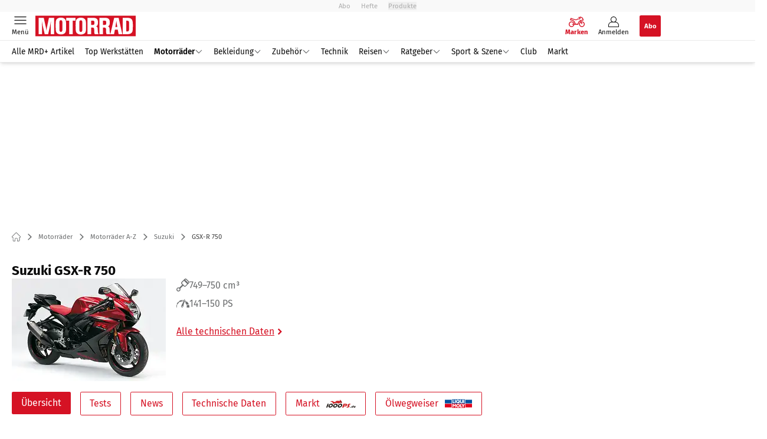

--- FILE ---
content_type: text/html; charset=utf-8
request_url: https://www.motorradonline.de/marken-modelle/suzuki/gsx-r-750/
body_size: 41683
content:
<!DOCTYPE html><html lang="de"><head><meta charSet="utf-8"/><style>
                        @font-face {
                            font-display: swap;
                            font-family: &quot;Fira Sans&quot;;
                            font-style: normal;
                            font-weight: 400;
                            src: url(&quot;/fonts/fira-sans/fira-sans-v16-latin-regular.woff2&quot;) format(&quot;woff2&quot;);
                        }

                        @font-face {
                            font-display: swap;
                            font-family: &quot;Fira Sans&quot;;
                            font-style: normal;
                            font-weight: 600;
                            src: url(&quot;/fonts/fira-sans/fira-sans-v16-latin-600.woff2&quot;) format(&quot;woff2&quot;);
                        }

                        @font-face {
                            font-display: swap;
                            font-family: &quot;Fira Sans&quot;;
                            font-style: normal;
                            font-weight: 700;
                            src: url(&quot;/fonts/fira-sans/fira-sans-v16-latin-700.woff2&quot;) format(&quot;woff2&quot;);
                        }</style><link rel="preload" href="/fonts/fira-sans/fira-sans-v16-latin-regular.woff2" as="font" type="font/woff2"/><link rel="preload" href="/fonts/fira-sans/fira-sans-v16-latin-600.woff2" as="font" type="font/woff2"/><link rel="preload" href="/fonts/fira-sans/fira-sans-v16-latin-700.woff2" as="font" type="font/woff2"/><link rel="dns-prefetch" href="//online.mps-gba.de"/><link rel="dns-prefetch" href="//script.ioam.de"/><link rel="dns-prefetch" href="//cdns.symplr.de"/><link rel="dns-prefetch" href="//cockpit.symplr.de"/><link rel="dns-prefetch" href="//fast.nexx360.io"/><link rel="dns-prefetch" href="//www.googletagservices.com"/><link rel="dns-prefetch" href="//www.google-analytics.com"/><link rel="dns-prefetch" href="//hb.adscale.de"/><link rel="dns-prefetch" href="//ih.adscale.de"/><link rel="dns-prefetch" href="//securepubads.g.doubleclick.net"/><link rel="dns-prefetch" href="//pubads.g.doubleclick.net"/><link rel="dns-prefetch" href="//googleads.g.doubleclick.net"/><link rel="dns-prefetch" href="//pagead2.googlesyndication.com"/><link rel="apple-touch-icon" href="/apple-touch-icon.png"/><link rel="manifest" href="/manifest.json"/><link rel="mask-icon" href="/safari-pinned-tab.svg"/><link rel="icon" type="image/svg+xml" href="/favicon.svg"/><link rel="shortcut icon" href="/favicon.ico"/><link rel="alternate icon" href="/favicon.ico"/><meta name="apple-mobile-web-app-capable" content="yes"/><meta name="apple-mobile-web-app-status-bar-style" content="default"/><meta name="msapplication-square70x70logo" content="/img/smalltile.png"/><meta name="msapplication-square150x150logo" content="/img/mediumtile.png"/><meta name="msapplication-wide310x150logo" content="/img/widetile.png"/><meta name="msapplication-square310x310logo" content="/img/largetile.png"/><meta name="viewport" content="width=device-width, initial-scale=1"/><link rel="apple-touch-startup-image" href="/img/launch-640x1136.png" media="(device-width: 320px) and (device-height: 568px) and (-webkit-device-pixel-ratio: 2) and (orientation: portrait)"/><link rel="apple-touch-startup-image" href="/img/launch-750x1294.png" media="(device-width: 375px) and (device-height: 667px) and (-webkit-device-pixel-ratio: 2) and (orientation: portrait)"/><link rel="apple-touch-startup-image" href="/img/launch-1242x2148.png" media="(device-width: 414px) and (device-height: 736px) and (-webkit-device-pixel-ratio: 3) and (orientation: portrait)"/><link rel="apple-touch-startup-image" href="/img/launch-1125x2436.png" media="(device-width: 375px) and (device-height: 812px) and (-webkit-device-pixel-ratio: 3) and (orientation: portrait)"/><link rel="apple-touch-startup-image" href="/img/launch-1536x2048.png" media="(min-device-width: 768px) and (max-device-width: 1024px) and (-webkit-min-device-pixel-ratio: 2) and (orientation: portrait)"/><link rel="apple-touch-startup-image" href="/img/launch-1668x2224.png" media="(min-device-width: 834px) and (max-device-width: 834px) and (-webkit-min-device-pixel-ratio: 2) and (orientation: portrait)"/><link rel="apple-touch-startup-image" href="/img/launch-2048x2732.png" media="(min-device-width: 1024px) and (max-device-width: 1024px) and (-webkit-min-device-pixel-ratio: 2) and (orientation: portrait)"/><title>Suzuki GSX-R 750 ► Tests &amp; Fahrberichte, aktuelle Neuvorstellungen und Marktangebote</title><link rel="canonical" href="https://www.motorradonline.de/marken-modelle/suzuki/gsx-r-750/"/><meta name="realurl" content="https://www.motorradonline.de/marken-modelle/suzuki/gsx-r-750/"/><meta name="CID" content="14537820"/><meta name="BID" content="6253464"/><meta name="layout" content="1042"/><meta name="PageType" content="Markenbaum"/><meta name="c_lvl" content="0"/><meta name="rp24" content="0"/><meta name="rp" content="0"/><meta name="description" content="Aktuelle Infos zur Suzuki GSX-R 750 | alle Modelljahre | Tests &amp; Fahrberichte | Neuvorstellungen | technische Daten | Marktangebote &amp;#9658; Hier informieren!"/><meta name="keywords" content="Motorraeder,Motorräder,Motorraeder A-Z,Motorräder A-Z,Suzuki,GSX-R 750,Supersportler"/><meta name="news_keywords" content="Motorraeder,Motorräder,Motorraeder A-Z,Motorräder A-Z,Suzuki,GSX-R 750,Supersportler"/><meta name="article:published_time" content="2008-06-10T00:00:00"/><meta name="date" content="2008-06-10T00:00:00"/><meta property="og:type" content="article"/><meta name="article:opinion" content="false"/><meta name="article:content_tier" content="free"/><meta name="article:tag" content="Motorräder, Motorräder A-Z, Suzuki, GSX-R 750"/><meta property="og:image" content="https://img.motorradonline.de/_/bg:FFFFFF/f:best/h:1238/rt:fill/w:2200/plain/1379859.jpg"/><meta property="og:image:width" content="2200"/><meta property="og:image:type" content="image/jpeg"/><meta property="og:image:height" content="1238"/><meta property="og:title" content="GSX-R 750"/><meta property="og:description" content="%Headline% im Test bei MOTORRAD. Die Testfahrer und Testingenieure von MOTORRAD haben die %Headline% ausführlich getestet. Dabei wurden Fahreigenschaften, Handhabung, Praxis im Alltag, Sicherheitsaspekte und Unterhaltskosten der %Headline% von unserer unabhängigen Testredaktion genau unter die Lupe genommen. Profitieren Sie beim Motorradkauf von ausführlichen Einzel- und Vergleichstests sowie Dauertests und Fahrberichten zur %Headline%. "/><meta property="og:url" content="https://www.motorradonline.de/marken-modelle/suzuki/gsx-r-750/"/><meta property="og:site_name" content="MOTORRAD"/><meta name="title" content="GSX-R 750"/><meta name="thumbnail" content="https://img.motorradonline.de/_/bg:FFFFFF/f:best/h:113/rt:fill/w:170/plain/1379859.jpg"/><meta name="thumbnailRotationTeaser" content="https://img.motorradonline.de/_/bg:FFFFFF/f:best/h:439/rt:fill/w:780/plain/1379859.jpg"/><meta name="thumbnailRubricBig" content="https://img.motorradonline.de/_/bg:FFFFFF/f:best/h:214/rt:fill/w:380/plain/1379859.jpg"/><meta name="thumbnailRubricTiny" content="https://img.motorradonline.de/_/bg:FFFFFF/f:best/h:140/rt:fill/w:245/plain/1379859.jpg"/><meta name="thumbnailSideFiveEntry" content="https://img.motorradonline.de/_/bg:FFFFFF/f:best/h:90/rt:fill/w:135/plain/1379859.jpg"/><meta name="treepath_lvl0" content="54132"/><meta name="treepath_lvl1" content="54186"/><meta name="bereich" content="StatischeSeiten"/><meta name="article:section" content="StatischeSeiten"/><meta name="full_treepath" content="|,54635,54667,54898,|,54132,54186,55820,|"/><meta name="publisher" content="MOTORRAD"/><meta name="Portal_Select" content="MRD"/><meta name="navigation_ebene_1" content="Motorräder"/><meta name="navigation_ebene_2" content="Motorräder A-Z"/><meta name="navigation_ebene_3" content="Suzuki"/><meta name="navigation_ebene_4" content="GSX-R 750"/><meta name="Special" content="Supersportler"/><meta name="filtertyp" content="Fotoshow"/><meta property="twitter:account_id" content="108926171"/><meta name="theme-color" content="#f9f9f9"/><meta name="robots" content="max-image-preview:large"/><meta name="next-head-count" content="87"/><script type="speculationrules">{"prefetch":[{"source":"document","requires":["anonymous-client-ip-when-cross-origin"],"referrer_policy":"strict-origin","where":{"selector_matches":"a[data-can-prefetch='1'][href^='/']"},"eagerness":"moderate"}]}</script><script id="upscore-queue-init" data-nscript="beforeInteractive">(function(w,u){w[u]=w[u]||function(){(w[u].q=w[u].q||[]).push(arguments)}})(window,'upScore');</script><script id="ads-slots-static-vars" data-nscript="beforeInteractive">
             window.get_sixt_teaser_url=function(t){return window.matchMedia("(max-width: 1024px)").matches?location.protocol+"//"+location.host+"/api/adteaser/sixt_mobile/?containerId="+encodeURIComponent(14537820)+"&trackingUrl="+(t||""):location.protocol+"//"+location.host+"/api/adteaser/sixt/?containerId="+encodeURIComponent(14537820)+"&trackingUrl="+(t||"")};window.get_autohero_teaser_url=function(t){return window.matchMedia("(max-width: 1024px)").matches?location.protocol+"//"+location.host+"/api/adteaser/autohero_mobile/?containerId="+encodeURIComponent(14537820)+"&trackingUrl="+(t||""):location.protocol+"//"+location.host+"/api/adteaser/autohero/?containerId="+encodeURIComponent(14537820)+"&trackingUrl="+(t||"")};window.get_heycar_teaser_url=function(t){return window.matchMedia("(max-width: 1024px)").matches?location.protocol+"//"+location.host+"/api/adteaser/heycar_mobile/?containerId="+encodeURIComponent(14537820)+"&trackingUrl="+(t||""):location.protocol+"//"+location.host+"/api/adteaser/heycar/?containerId="+encodeURIComponent(14537820)+"&trackingUrl="+(t||"")};window.APE_IS_GALLERY=false;window.APE_IS_STORY=false;window.MPS_pagetype="brandtreeList";window.SDM_defzone=typeof SDM_defzone!=="undefined"?SDM_defzone:"Motorraeder";window.APE_ExklusivWerbung=false;window.MPS_MRnoHPA=true;
                        </script><script id="ads-slots-no-jump" data-nscript="beforeInteractive">window.MPS_specialAUs=["noad","speciala","specialb","specialc","speciald","speciale","specialf","specialg","specialh","speciali","specialj","specialk","speciall","specialm","specialn","specialo","specialp"];window.MPS_isMob=window.matchMedia("(max-width: 1024px)").matches;window.MPS_isMobile=window.matchMedia("(max-width: 1024px)").matches;window.MPS_isTab=window.matchMedia("(max-width: 1370px)").matches;window.CLS_html=window.CLS_html||{};CLS_html.appendStyles=function(stylesToUse,elem,id){var kopf=typeof elem!=="undefined"?elem:document.kopf||document.getElementsByTagName("html")[0];var style=document.createElement("style");style.type="text/css";style.className="MPSVER";if(typeof id!=="undefined"){style.id=id}
if(style.styleSheet){style.styleSheet.cssText=stylesToUse}else{style.appendChild(document.createTextNode(stylesToUse))}
kopf.appendChild(style)};if(window.SDM_defzone!=="noad"&&window.SDM_defzone!=="NoAd"){if(window.MPS_isMob){window.top.CLS_html.appendStyles("#sdgSlotContainer-topmobile {min-height: 250px; display: flex; justify-content: center; align-items: center;} .sdgRemoved {display: none !important;}",document.getElementsByTagName("html")[0],"CLS_Top1_MinHeight");window.top.CLS_html.appendStyles("#sdgSlotContainer-topmobile2 {min-height: 250px; display: flex; justify-content: center; align-items: center;}",document.getElementsByTagName("html")[0],"CLS_Top2_MinHeight");window.top.CLS_html.appendStyles('[data-mps_adname="topmobile"] {min-height: 250px; display: flex; justify-content: center; align-items: center;}',document.getElementsByTagName("html")[0],"CLS_Top1_MinHeight");window.top.CLS_html.appendStyles('[data-mps_adname="topmobile2"] {min-height: 250px; display: flex; justify-content: center; align-items: center;}',document.getElementsByTagName("html")[0],"CLS_Top2_MinHeight");window.top.CLS_html.appendStyles("#sdgSlotContainer-topmobile3 {min-height: 150px; display: flex; justify-content: center; align-items: center;}",document.getElementsByTagName("html")[0],"CLS_Top3ff_MinHeight");window.top.CLS_html.appendStyles("#sdgSlotContainer-topmobile4 {min-height: 150px; display: flex; justify-content: center; align-items: center;}",document.getElementsByTagName("html")[0],"CLS_Top3ff_MinHeight");window.top.CLS_html.appendStyles("#sdgSlotContainer-topmobile5 {min-height: 100px; display: flex; justify-content: center; align-items: center;}",document.getElementsByTagName("html")[0],"CLS_Top3ff_MinHeight");window.top.CLS_html.appendStyles('[data-mps_adname="topmobile3"] {min-height: 250px; display: flex; justify-content: center; align-items: center;}',document.getElementsByTagName("html")[0],"CLS_Top3ff_MinHeight");window.top.CLS_html.appendStyles('[data-mps_adname="topmobile4"] {min-height: 250px; display: flex; justify-content: center; align-items: center;}',document.getElementsByTagName("html")[0],"CLS_Top3ff_MinHeight");window.top.CLS_html.appendStyles('[data-mps_adname="topmobile5"] {min-height: 250px; display: flex; justify-content: center; align-items: center;}',document.getElementsByTagName("html")[0],"CLS_Top3ff_MinHeight");window.top.CLS_html.appendStyles('[data-mps_adname="topmobile6"] {min-height: 150px; display: flex; justify-content: center; align-items: center;}',document.getElementsByTagName("html")[0],"CLS_Top3ff_MinHeight");window.top.CLS_html.appendStyles('[data-mps_adname="topmobile7"] {min-height: 150px; display: flex; justify-content: center; align-items: center;}',document.getElementsByTagName("html")[0],"CLS_Top3ff_MinHeight");window.top.CLS_html.appendStyles('[data-mps_adname="topmobile8"] {min-height: 150px; display: flex; justify-content: center; align-items: center;}',document.getElementsByTagName("html")[0],"CLS_Top3ff_MinHeight")}else{window.top.CLS_html.appendStyles("body:not(.FPbySDG) #sdgSlotContainer-banner {min-height: 250px; display: flex; justify-content: center; align-items: center;} #sdgSlotContainer-banner.sdgRemoved {display: none !important;} #sdgAdServerContainer-banner {margin: 0 auto;} #div-gpt-ad-banner {min-height: initial;}",document.getElementsByTagName("html")[0],"CLS_Banner_MinHeight");window.top.CLS_html.appendStyles('body:not(.FPbySDG) [data-mps_adname="banner"] {min-height: 250px; display: flex; justify-content: center; align-items: center;} [data-mps_adname="banner"] {min-height: initial;}',document.getElementsByTagName("html")[0],"CLS_Banner_MinHeight");window.top.CLS_html.appendStyles('[data-mps_adname="banner2"] {min-height: 250px; display: flex; justify-content: center; align-items: center;}',document.getElementsByTagName("html")[0],"CLS_Banner2_MinHeight");window.top.CLS_html.appendStyles('[data-mps_adname="banner3"] {min-height: 250px; display: flex; justify-content: center; align-items: center;}',document.getElementsByTagName("html")[0],"CLS_Banner3_MinHeight");window.top.CLS_html.appendStyles("#sdgSlotContainer-rectangle {min-height: 250px; display: flex; justify-content: center; align-items: center;}",document.getElementsByTagName("html")[0],"CLS_MRHPA_MinHeight");window.top.CLS_html.appendStyles('[data-mps_adname="rectangle"] {min-height: 250px; display: flex; justify-content: center; align-items: center;}',document.getElementsByTagName("html")[0],"CLS_MRHPA_MinHeight")}
if(!(window.APE_ExklusivWerbung&&APE_ExklusivWerbung)){if(window.MPS_isMob){window.top.CLS_html.appendStyles(".aero-sponsored {min-height: 364px;}",document.getElementsByTagName("html")[0],"CLS_SpSec_MinHeight")}
if(window.MPS_isMob){window.top.CLS_html.appendStyles("#div-gpt-ad-art_con_oben {min-height: 334px; display: flex; justify-content: center; align-items: center;}",document.getElementsByTagName("html")[0],"CLS_artconOben_MinHeight");window.top.CLS_html.appendStyles("#div-gpt-ad-art_con_unten {min-height: 334px; display: flex; justify-content: center; align-items: center;}",document.getElementsByTagName("html")[0],"CLS_artconUnten_MinHeight");window.top.CLS_html.appendStyles("#div-gpt-ad-idx_con_oben {display: flex; justify-content: center; align-items: center;}",document.getElementsByTagName("html")[0],"CLS_idxconOben_centered");window.top.CLS_html.appendStyles("#div-gpt-ad-idx_con_unten {display: flex; justify-content: center; align-items: center;}",document.getElementsByTagName("html")[0],"CLS_idxconUnten_centered")}else{window.top.CLS_html.appendStyles("#div-gpt-ad-art_con_oben {min-height: 145px;}",document.getElementsByTagName("html")[0],"MPS_artconOben_MinHeight");window.top.CLS_html.appendStyles("#div-gpt-ad-art_con_unten {min-height: 145px;}",document.getElementsByTagName("html")[0],"MPS_artconUnten_MinHeight")}}}else{document.documentElement.style.setProperty("--height-stroer-billboard","0px");document.documentElement.style.setProperty("--height-stroer-topmobile","0px");document.documentElement.style.setProperty("--height-stroer-topmobile2","0px")}
window.top.CLS_html.appendStyles(".va-stroer-billboard:has(div#sdgSlotContainer-banner) {--height-stroer-billboard: 0px;}",document.getElementsByTagName("html")[0],"CLS_DTM-2605_fixV");window.top.CLS_html.appendStyles(".mps-ad-container-sizer-topmobile:has(div#sdgSlotContainer-topmobile) {--height-stroer-topmobile: 0px;}",document.getElementsByTagName("html")[0],"CLS_DTM-2876_fixV");window.top.CLS_html.appendStyles(".mps-ad-container-sizer-topmobile2:has(div#sdgSlotContainer-topmobile2) {--height-stroer-topmobile2: 0px;}",document.getElementsByTagName("html")[0],"CLS_DTM-2876_fixV");</script><script id="cmp-initialization" data-description="cmp initialization" data-nscript="beforeInteractive">
                function _typeof(t){return(_typeof="function"==typeof Symbol&&"symbol"==typeof Symbol.iterator?function(t){return typeof t}:function(t){return t&&"function"==typeof Symbol&&t.constructor===Symbol&&t!==Symbol.prototype?"symbol":typeof t})(t)}!function(){for(var t,e,o=0,a=[],n=window,r=n;r;){try{if(r.frames.__tcfapiLocator){t=r;break}}catch(f){}if(r.parent===r||r===n.top||(r=n.parent,o>10))break;o++}t||(function t(){var e=n.document,o=!!n.frames.__tcfapiLocator;if(!o){if(e.body){var a=e.createElement("iframe");a.style.cssText="display:none",a.name="__tcfapiLocator",e.body.appendChild(a)}else setTimeout(t,5)}return!o}(),n.__tcfapi=function(){for(var t=arguments.length,o=Array(t),n=0;n<t;n++)o[n]=arguments[n];if(!o.length)return a;"setGdprApplies"===o[0]?o.length>3&&2===parseInt(o[1],10)&&"boolean"==typeof o[3]&&(e=o[3],"function"==typeof o[2]&&o[2]("set",!0)):"ping"===o[0]?"function"==typeof o[2]&&o[2]({gdprApplies:e,cmpLoaded:!1,cmpStatus:"stub"}):a.push(o)},n.addEventListener("message",function(t){var e="string"==typeof t.data,o={};if(e)try{o=JSON.parse(t.data)}catch(a){}else o=t.data;var n="object"===_typeof(o)?o.__tcfapiCall:null;n&&window.__tcfapi(n.command,n.version,function(o,a){var r={__tcfapiReturn:{returnValue:o,success:a,callId:n.callId}};t&&t.source&&t.source.postMessage&&t.source.postMessage(e?JSON.stringify(r):r,"*")},n.parameter)},!1))}();
                </script><script id="cmp-initialization-2" data-nscript="beforeInteractive">
                   window._sp_queue=window._sp_queue||[];window._sp_=window._sp_||{config:{propertyHref:"https://www.motorradonline.de/marken-modelle/suzuki/gsx-r-750/",accountId:1061,gdpr:{consentLanguage:navigator.language.split("-").shift()},baseEndpoint:"https://privacy.motorradonline.de",isSPA:!0,targetingParams:{acps:!1,cld:false}}};
                </script><script id="schemaOrg" type="application/ld+json" data-nscript="beforeInteractive">{"@graph":[{"@context":"https://schema.org","@type":"BreadcrumbList","itemListElement":[{"@type":"ListItem","position":1,"name":"Startseite","item":"https://www.motorradonline.de"},{"@type":"ListItem","position":2,"name":"Motorräder","item":"https://www.motorradonline.de/motorraeder/"},{"@type":"ListItem","position":3,"name":"Motorräder A-Z","item":"https://www.motorradonline.de/marken-modelle/"},{"@type":"ListItem","position":4,"name":"Suzuki","item":"https://www.motorradonline.de/marken-modelle/suzuki/"},{"@type":"ListItem","position":5,"name":"GSX-R 750","item":"https://www.motorradonline.de/marken-modelle/suzuki/gsx-r-750/"}]},{"@context":"https://schema.org","@type":"Article","articleBody":"%Headline% im Test bei MOTORRAD. Die Testfahrer und Testingenieure von MOTORRAD haben die %Headline% ausführlich getestet. Dabei wurden Fahreigenschaften, Handhabung, Praxis im Alltag, Sicherheitsaspekte und Unterhaltskosten der %Headline% von unserer unabhängigen Testredaktion genau unter die Lupe genommen. Profitieren Sie beim Motorradkauf von ausführlichen Einzel- und Vergleichstests sowie Dauertests und Fahrberichten zur %Headline%. ","url":"https://www.motorradonline.de/marken-modelle/suzuki/gsx-r-750/","articleSection":"Motorräder, Motorräder A-Z, Suzuki, GSX-R 750, ","headline":"GSX-R 750","inLanguage":"deutsch, german","keywords":"GSX-R,750","mainEntityOfPage":{"@type":"WebPage","@id":"https://www.motorradonline.de/marken-modelle/suzuki/gsx-r-750/","relatedLink":[]},"isFamilyFriendly":true},{"@context":"https://schema.org","@type":"ItemList","itemListElement":[{"@type":"ListItem","position":1,"item":"https://www.motorradonline.de/naked-bike/vergleichstest-vier-naked-bikes-um-100-ps/","name":"4 Naked Bikes um 100 PS im Vergleichstest"},{"@type":"ListItem","position":2,"item":"https://www.motorradonline.de/supersportler/ducati-959-panigale-mv-agusta-f3-800-und-suzuki-gsx-r-750-im-test-tracktest-supersportler-unter-1000-cm/","name":"Ducati 959 Panigale, MV Agusta F3 800 und Suzuki GSX-R 750 im Test"},{"@type":"ListItem","position":3,"item":"https://www.motorradonline.de/motorraeder/honda-cb-1000-r-ktm-690-duke-r-suzuki-gsx-r-750-und-yamaha-mt-09-im-test-crossover-vergleich/","name":"Honda  CB 1000 R, KTM 690 Duke R, Suzuki GSX-R 750 und Yamaha MT-09 im Test"},{"@type":"ListItem","position":4,"item":"https://www.motorradonline.de/motorraeder/ttsl-suzuki-gsx-r-750-beim-ps-tunergp-2015-echte-161-ps-bei-166-6-kilo/","name":"TTSL-Suzuki GSX-R 750 im Test beim PS-TunerGP 2015"},{"@type":"ListItem","position":5,"item":"https://www.motorradonline.de/klassiker/gsx-r-750-srad-1996-team-classic-suzuki-rennmaschine/","name":"Suzuki GSX-R 750 SRAD als Klassik-Renner"},{"@type":"ListItem","position":6,"item":"https://www.motorradonline.de/supersportler/youngtimer-check-suzuki-gsx-r-750-srad-modelltyp-gr7db-typ-t-w-x/","name":"Youngtimer-Check: Suzuki GSX-R 750 SRAD (GR7DB, Typ T bis Typ W/X)"},{"@type":"ListItem","position":7,"item":"https://www.motorradonline.de/ratgeber/kaufberatung-gebrauchte-sportmotorraeder-20-empfehlenswerte-supersportler/","name":"Kaufberatung gebrauchte Sportmotorräder"},{"@type":"ListItem","position":8,"item":"https://www.motorradonline.de/ratgeber/gebrauchte-supersportler-fuer-die-rennstrecke-discount-racer-bis-3000-euro/","name":"gebrauchte Supersportler für die Rennstrecke"},{"@type":"ListItem","position":9,"item":"https://www.motorradonline.de/klassiker/gsx-r-750-srad-1996-team-classic-suzuki-rennmaschine/","name":"Suzuki GSX-R 750 SRAD als Klassik-Renner"},{"@type":"ListItem","position":10,"item":"https://www.motorradonline.de/naked-bike/vergleichstest-vier-naked-bikes-um-100-ps/","name":"4 Naked Bikes um 100 PS im Vergleichstest"},{"@type":"ListItem","position":11,"item":"https://www.motorradonline.de/supersportler/youngtimer-check-suzuki-gsx-r-750-srad-modelltyp-gr7db-typ-t-w-x/","name":"Youngtimer-Check: Suzuki GSX-R 750 SRAD (GR7DB, Typ T bis Typ W/X)"}]}]}</script><script type="text/javascript" id="usermode" data-nscript="beforeInteractive"> (function () {
                    try {
                    const savedTheme = document.cookie.match(/(^|;\s*)userModeTheme=([^;]*)/)?.[2];
                    if (savedTheme === 'dark' || savedTheme === 'light') {
                    document.documentElement.setAttribute('data-theme', savedTheme);
                    return;
                }

                    const prefersDark = window.matchMedia('(prefers-color-scheme: dark)').matches;
                    document.documentElement.setAttribute('data-theme', prefersDark ? 'dark' : 'light');
                } catch(e) {
                    document.documentElement.setAttribute('data-theme', 'light');
                }
                })();</script><link rel="preload" href="/_next/static/css/021459b52e05b6a7.css" as="style"/><link rel="stylesheet" href="/_next/static/css/021459b52e05b6a7.css" data-n-g=""/><link rel="preload" href="/_next/static/css/5640899a8096d4c6.css" as="style"/><link rel="stylesheet" href="/_next/static/css/5640899a8096d4c6.css" data-n-p=""/><link rel="preload" href="/_next/static/css/6b2b1a864f2d8143.css" as="style"/><link rel="stylesheet" href="/_next/static/css/6b2b1a864f2d8143.css" data-n-p=""/><link rel="preload" href="/_next/static/css/0146859daa0077c4.css" as="style"/><link rel="stylesheet" href="/_next/static/css/0146859daa0077c4.css"/><link rel="preload" href="/_next/static/css/b6e0b8c8354a68a6.css" as="style"/><link rel="stylesheet" href="/_next/static/css/b6e0b8c8354a68a6.css"/><link rel="preload" href="/_next/static/css/d5525469525d12e2.css" as="style"/><link rel="stylesheet" href="/_next/static/css/d5525469525d12e2.css"/><link rel="preload" href="/_next/static/css/3a6d8d0a3aabfb2f.css" as="style"/><link rel="stylesheet" href="/_next/static/css/3a6d8d0a3aabfb2f.css"/><link rel="preload" href="/_next/static/css/073b9515f6ee9b48.css" as="style"/><link rel="stylesheet" href="/_next/static/css/073b9515f6ee9b48.css"/><link rel="preload" href="/_next/static/css/1043923af8032401.css" as="style"/><link rel="stylesheet" href="/_next/static/css/1043923af8032401.css"/><noscript data-n-css=""></noscript><script defer="" nomodule="" src="/_next/static/chunks/polyfills-c67a75d1b6f99dc8.js"></script><script src="https://online.mps-gba.de/praeludium_src/mso/symplr_prefix.js" defer="" data-nscript="beforeInteractive"></script><script src="https://cdns.symplr.de/motorradonline.de/motorradonline.js" defer="" data-nscript="beforeInteractive"></script><script src="//online.mps-gba.de/praeludium/mrdo_mso.js?v=2" defer="" data-nscript="beforeInteractive"></script><script src="https://proxy.motorradonline.de/consent-mapping/script.js" defer="" data-nscript="beforeInteractive"></script><script src="https://privacy.motorradonline.de/unified/wrapperMessagingWithoutDetection.js" defer="" data-nscript="beforeInteractive"></script><script defer="" src="/_next/static/chunks/plenigoplus.2847e6f92546c5e8.js"></script><script defer="" src="/_next/static/chunks/structureschemaorg.30db8617f9600b58.js"></script><script defer="" src="/_next/static/chunks/plenigooverlay.72b13617de418d2f.js"></script><script defer="" src="/_next/static/chunks/2405.964cf3a43832b494.js"></script><script defer="" src="/_next/static/chunks/1941.5a4116942b631bb6.js"></script><script defer="" src="/_next/static/chunks/brandtreenavigation.74fd871378a97203.js"></script><script defer="" src="/_next/static/chunks/6452.f104c0f58eaa1ec4.js"></script><script defer="" src="/_next/static/chunks/listsbrandtreeteaser.a7787b0be0128829.js"></script><script defer="" src="/_next/static/chunks/brandtreescoringteaser.96aebca00072355c.js"></script><script defer="" src="/_next/static/chunks/brandtreetechdatawidget.c569c0666e6dface.js"></script><script src="/_next/static/chunks/webpack-89ef200a2baf027c.js" defer=""></script><script src="/_next/static/chunks/framework-32e8134c776cddae.js" defer=""></script><script src="/_next/static/chunks/main-4e988639c2f138bd.js" defer=""></script><script src="/_next/static/chunks/pages/_app-e89b54429578ce81.js" defer=""></script><script src="/_next/static/chunks/6417-e71db1eae00df142.js" defer=""></script><script src="/_next/static/chunks/5170-105cd2cd9bcf5e23.js" defer=""></script><script src="/_next/static/chunks/pages/%5B...speakingUrl%5D-71af4abfbc127d77.js" defer=""></script><script src="/_next/static/CGublb1OGUSTGk74vdskP/_buildManifest.js" defer=""></script><script src="/_next/static/CGublb1OGUSTGk74vdskP/_ssgManifest.js" defer=""></script></head><body><div id="__next"><div class="theme-mrd"><!--$!--><template></template><!--/$--><div id="overlay-target"></div></div></div><script id="__NEXT_DATA__" type="application/json">{"props":{"pageProps":{"activeContainerId":"14537820","pageData":{"data":{"html_head":[{"slotName":"html_head","position":0,"stageTemplate":null,"params":{},"isFixed":true,"page":"/marken-modelle/suzuki/gsx-r-750/","doesNotExist":true,"element":"//ads.NoblockHint"},{"slotName":"html_head","position":1,"stageTemplate":null,"params":{},"isFixed":true,"page":"/marken-modelle/suzuki/gsx-r-750/","doesNotExist":true,"element":"//ads.taboolaHead"},{"slotName":"html_head","position":2,"stageTemplate":null,"params":{},"isFixed":true,"page":"/marken-modelle/suzuki/gsx-r-750/","config":{},"element":"ads.dfpHeadmobile","essential":false,"esi":false,"containerId":"14537820","layoutId":1042,"id":"ads.dfpHeadmobile","suspense":false,"cached":false,"duration":79,"sixt":false,"heycar":false,"autohero":false,"mpkey":["Suzuki","GSX-R 750"],"hasVideo":false,"cache":86400},{"slotName":"html_head","position":3,"stageTemplate":null,"params":{},"isFixed":true,"page":"/marken-modelle/suzuki/gsx-r-750/","config":{"url":"https://online.mps-gba.de/praeludium/mrdo_mso.html"},"element":"ads.slotsMSO","essential":false,"esi":true,"containerId":"14537820","layoutId":1042,"id":"ads.adsSlots","suspense":false,"cached":false,"duration":167,"adConfigKey":"brandtreeList","data":"\n\n    \u003clink rel=\"dns-prefetch\" href=\"//online.mps-gba.de\" /\u003e\n    \u003clink rel=\"dns-prefetch\" href=\"//script.ioam.de\" /\u003e\n    \u003clink rel=\"dns-prefetch\" href=\"//cdns.symplr.de\" /\u003e\n    \u003clink rel=\"dns-prefetch\" href=\"//cockpit.symplr.de\" /\u003e\n    \u003clink rel=\"dns-prefetch\" href=\"//fast.nexx360.io\" /\u003e\n    \u003clink rel=\"dns-prefetch\" href=\"//www.googletagservices.com\" /\u003e\n    \u003clink rel=\"dns-prefetch\" href=\"//www.google-analytics.com\" /\u003e\n    \u003clink rel=\"dns-prefetch\" href=\"//hb.adscale.de\" /\u003e\n    \u003clink rel=\"dns-prefetch\" href=\"//ih.adscale.de\" /\u003e\n    \u003clink rel=\"dns-prefetch\" href=\"//securepubads.g.doubleclick.net\" /\u003e\n    \u003clink rel=\"dns-prefetch\" href=\"//pubads.g.doubleclick.net\" /\u003e\n    \u003clink rel=\"dns-prefetch\" href=\"//googleads.g.doubleclick.net\" /\u003e\n    \u003clink rel=\"dns-prefetch\" href=\"//pagead2.googlesyndication.com\" /\u003e \n\n    \n        \u003cscript src=\"https://online.mps-gba.de/praeludium_src/mso/symplr_prefix.js\"\u003e\u003c/script\u003e\n    \n    \n        \u003cscript src=\"https://cdns.symplr.de/motorradonline.de/motorradonline.js\"\u003e\u003c/script\u003e\n    \n\n    \u003cscript src=\"//online.mps-gba.de/praeludium/mrdo_mso.js?v=2\"\u003e\u003c/script\u003e\n\n    \n    \n        \u003cscript src=\"https://proxy.motorradonline.de/consent-mapping/script.js\"\u003e\u003c/script\u003e\n    \n","SDM_defzone":"Motorraeder","adset":"brsl","isGallery":false,"isMediaShow":false,"exclusive":false,"noJumpSource":"window.MPS_specialAUs=[\"noad\",\"speciala\",\"specialb\",\"specialc\",\"speciald\",\"speciale\",\"specialf\",\"specialg\",\"specialh\",\"speciali\",\"specialj\",\"specialk\",\"speciall\",\"specialm\",\"specialn\",\"specialo\",\"specialp\"];window.MPS_isMob=window.matchMedia(\"(max-width: 1024px)\").matches;window.MPS_isMobile=window.matchMedia(\"(max-width: 1024px)\").matches;window.MPS_isTab=window.matchMedia(\"(max-width: 1370px)\").matches;window.CLS_html=window.CLS_html||{};CLS_html.appendStyles=function(stylesToUse,elem,id){var kopf=typeof elem!==\"undefined\"?elem:document.kopf||document.getElementsByTagName(\"html\")[0];var style=document.createElement(\"style\");style.type=\"text/css\";style.className=\"MPSVER\";if(typeof id!==\"undefined\"){style.id=id}\r\nif(style.styleSheet){style.styleSheet.cssText=stylesToUse}else{style.appendChild(document.createTextNode(stylesToUse))}\r\nkopf.appendChild(style)};if(window.SDM_defzone!==\"noad\"\u0026\u0026window.SDM_defzone!==\"NoAd\"){if(window.MPS_isMob){window.top.CLS_html.appendStyles(\"#sdgSlotContainer-topmobile {min-height: 250px; display: flex; justify-content: center; align-items: center;} .sdgRemoved {display: none !important;}\",document.getElementsByTagName(\"html\")[0],\"CLS_Top1_MinHeight\");window.top.CLS_html.appendStyles(\"#sdgSlotContainer-topmobile2 {min-height: 250px; display: flex; justify-content: center; align-items: center;}\",document.getElementsByTagName(\"html\")[0],\"CLS_Top2_MinHeight\");window.top.CLS_html.appendStyles('[data-mps_adname=\"topmobile\"] {min-height: 250px; display: flex; justify-content: center; align-items: center;}',document.getElementsByTagName(\"html\")[0],\"CLS_Top1_MinHeight\");window.top.CLS_html.appendStyles('[data-mps_adname=\"topmobile2\"] {min-height: 250px; display: flex; justify-content: center; align-items: center;}',document.getElementsByTagName(\"html\")[0],\"CLS_Top2_MinHeight\");window.top.CLS_html.appendStyles(\"#sdgSlotContainer-topmobile3 {min-height: 150px; display: flex; justify-content: center; align-items: center;}\",document.getElementsByTagName(\"html\")[0],\"CLS_Top3ff_MinHeight\");window.top.CLS_html.appendStyles(\"#sdgSlotContainer-topmobile4 {min-height: 150px; display: flex; justify-content: center; align-items: center;}\",document.getElementsByTagName(\"html\")[0],\"CLS_Top3ff_MinHeight\");window.top.CLS_html.appendStyles(\"#sdgSlotContainer-topmobile5 {min-height: 100px; display: flex; justify-content: center; align-items: center;}\",document.getElementsByTagName(\"html\")[0],\"CLS_Top3ff_MinHeight\");window.top.CLS_html.appendStyles('[data-mps_adname=\"topmobile3\"] {min-height: 250px; display: flex; justify-content: center; align-items: center;}',document.getElementsByTagName(\"html\")[0],\"CLS_Top3ff_MinHeight\");window.top.CLS_html.appendStyles('[data-mps_adname=\"topmobile4\"] {min-height: 250px; display: flex; justify-content: center; align-items: center;}',document.getElementsByTagName(\"html\")[0],\"CLS_Top3ff_MinHeight\");window.top.CLS_html.appendStyles('[data-mps_adname=\"topmobile5\"] {min-height: 250px; display: flex; justify-content: center; align-items: center;}',document.getElementsByTagName(\"html\")[0],\"CLS_Top3ff_MinHeight\");window.top.CLS_html.appendStyles('[data-mps_adname=\"topmobile6\"] {min-height: 150px; display: flex; justify-content: center; align-items: center;}',document.getElementsByTagName(\"html\")[0],\"CLS_Top3ff_MinHeight\");window.top.CLS_html.appendStyles('[data-mps_adname=\"topmobile7\"] {min-height: 150px; display: flex; justify-content: center; align-items: center;}',document.getElementsByTagName(\"html\")[0],\"CLS_Top3ff_MinHeight\");window.top.CLS_html.appendStyles('[data-mps_adname=\"topmobile8\"] {min-height: 150px; display: flex; justify-content: center; align-items: center;}',document.getElementsByTagName(\"html\")[0],\"CLS_Top3ff_MinHeight\")}else{window.top.CLS_html.appendStyles(\"body:not(.FPbySDG) #sdgSlotContainer-banner {min-height: 250px; display: flex; justify-content: center; align-items: center;} #sdgSlotContainer-banner.sdgRemoved {display: none !important;} #sdgAdServerContainer-banner {margin: 0 auto;} #div-gpt-ad-banner {min-height: initial;}\",document.getElementsByTagName(\"html\")[0],\"CLS_Banner_MinHeight\");window.top.CLS_html.appendStyles('body:not(.FPbySDG) [data-mps_adname=\"banner\"] {min-height: 250px; display: flex; justify-content: center; align-items: center;} [data-mps_adname=\"banner\"] {min-height: initial;}',document.getElementsByTagName(\"html\")[0],\"CLS_Banner_MinHeight\");window.top.CLS_html.appendStyles('[data-mps_adname=\"banner2\"] {min-height: 250px; display: flex; justify-content: center; align-items: center;}',document.getElementsByTagName(\"html\")[0],\"CLS_Banner2_MinHeight\");window.top.CLS_html.appendStyles('[data-mps_adname=\"banner3\"] {min-height: 250px; display: flex; justify-content: center; align-items: center;}',document.getElementsByTagName(\"html\")[0],\"CLS_Banner3_MinHeight\");window.top.CLS_html.appendStyles(\"#sdgSlotContainer-rectangle {min-height: 250px; display: flex; justify-content: center; align-items: center;}\",document.getElementsByTagName(\"html\")[0],\"CLS_MRHPA_MinHeight\");window.top.CLS_html.appendStyles('[data-mps_adname=\"rectangle\"] {min-height: 250px; display: flex; justify-content: center; align-items: center;}',document.getElementsByTagName(\"html\")[0],\"CLS_MRHPA_MinHeight\")}\r\nif(!(window.APE_ExklusivWerbung\u0026\u0026APE_ExklusivWerbung)){if(window.MPS_isMob){window.top.CLS_html.appendStyles(\".aero-sponsored {min-height: 364px;}\",document.getElementsByTagName(\"html\")[0],\"CLS_SpSec_MinHeight\")}\r\nif(window.MPS_isMob){window.top.CLS_html.appendStyles(\"#div-gpt-ad-art_con_oben {min-height: 334px; display: flex; justify-content: center; align-items: center;}\",document.getElementsByTagName(\"html\")[0],\"CLS_artconOben_MinHeight\");window.top.CLS_html.appendStyles(\"#div-gpt-ad-art_con_unten {min-height: 334px; display: flex; justify-content: center; align-items: center;}\",document.getElementsByTagName(\"html\")[0],\"CLS_artconUnten_MinHeight\");window.top.CLS_html.appendStyles(\"#div-gpt-ad-idx_con_oben {display: flex; justify-content: center; align-items: center;}\",document.getElementsByTagName(\"html\")[0],\"CLS_idxconOben_centered\");window.top.CLS_html.appendStyles(\"#div-gpt-ad-idx_con_unten {display: flex; justify-content: center; align-items: center;}\",document.getElementsByTagName(\"html\")[0],\"CLS_idxconUnten_centered\")}else{window.top.CLS_html.appendStyles(\"#div-gpt-ad-art_con_oben {min-height: 145px;}\",document.getElementsByTagName(\"html\")[0],\"MPS_artconOben_MinHeight\");window.top.CLS_html.appendStyles(\"#div-gpt-ad-art_con_unten {min-height: 145px;}\",document.getElementsByTagName(\"html\")[0],\"MPS_artconUnten_MinHeight\")}}}else{document.documentElement.style.setProperty(\"--height-stroer-billboard\",\"0px\");document.documentElement.style.setProperty(\"--height-stroer-topmobile\",\"0px\");document.documentElement.style.setProperty(\"--height-stroer-topmobile2\",\"0px\")}\r\nwindow.top.CLS_html.appendStyles(\".va-stroer-billboard:has(div#sdgSlotContainer-banner) {--height-stroer-billboard: 0px;}\",document.getElementsByTagName(\"html\")[0],\"CLS_DTM-2605_fixV\");window.top.CLS_html.appendStyles(\".mps-ad-container-sizer-topmobile:has(div#sdgSlotContainer-topmobile) {--height-stroer-topmobile: 0px;}\",document.getElementsByTagName(\"html\")[0],\"CLS_DTM-2876_fixV\");window.top.CLS_html.appendStyles(\".mps-ad-container-sizer-topmobile2:has(div#sdgSlotContainer-topmobile2) {--height-stroer-topmobile2: 0px;}\",document.getElementsByTagName(\"html\")[0],\"CLS_DTM-2876_fixV\");","MPS_MRnoHPA":true,"privacySrc":null,"privacySrcDomain":null,"propertyHref":null,"accountId":null,"cache":{"expires":86400,"mobileDifferent":true}},{"slotName":"html_head","position":4,"stageTemplate":null,"params":{},"isFixed":true,"page":"/marken-modelle/suzuki/gsx-r-750/","config":{"privacySrc":"https://privacy.motorradonline.de/unified/wrapperMessagingWithoutDetection.js","propertyHref":"https://www.motorradonline.de","accountId":1061},"element":"plenigo.plus","essential":false,"esi":false,"containerId":"14537820","layoutId":1042,"id":"plenigo.plus","suspense":false,"cached":false,"duration":30,"consentLayerDisabled":false,"sourcepointDelay":0,"hasPlusAbo":false,"privacySrc":"https://privacy.motorradonline.de/unified/wrapperMessagingWithoutDetection.js","privacySrcDomain":"https://privacy.motorradonline.de","user":false,"propertyHref":"https://www.motorradonline.de","accountId":1061,"hasNewPlusAbo":false,"lifeTimeStart":null,"hasOneDayAbo":false,"cache":{"expires":86400}},{"slotName":"html_head","position":5,"stageTemplate":null,"params":{},"isStatic":true,"page":"/marken-modelle/suzuki/gsx-r-750/","config":{"gId":"GTM-MWD9568"},"element":"stats.Tagmanager","essential":false,"esi":false,"containerId":"14537820","layoutId":1042,"id":"stats.tagmanager","suspense":false,"cached":false,"duration":12,"gId":"GTM-MWD9568","cache":{"expires":86400}},{"slotName":"html_head","position":6,"stageTemplate":null,"params":{},"isStatic":true,"page":"/marken-modelle/suzuki/gsx-r-750/","config":{"additionals":[{"@context":"https://schema.org/","@type":"Organization","name":"MOTORRAD","logo":{"@type":"ImageObject","url":"https://www.motorradonline.de/img/mrd/logo.jpg"}}]},"element":"structure.schemaOrgJsonLD","essential":false,"esi":false,"containerId":"14537820","layoutId":1042,"id":"structure.schemaOrg","suspense":false,"cached":false,"duration":293,"schemaOrg":"{\"@graph\":[{\"@context\":\"https://schema.org\",\"@type\":\"BreadcrumbList\",\"itemListElement\":[{\"@type\":\"ListItem\",\"position\":1,\"name\":\"Startseite\",\"item\":\"https://www.motorradonline.de\"},{\"@type\":\"ListItem\",\"position\":2,\"name\":\"Motorräder\",\"item\":\"https://www.motorradonline.de/motorraeder/\"},{\"@type\":\"ListItem\",\"position\":3,\"name\":\"Motorräder A-Z\",\"item\":\"https://www.motorradonline.de/marken-modelle/\"},{\"@type\":\"ListItem\",\"position\":4,\"name\":\"Suzuki\",\"item\":\"https://www.motorradonline.de/marken-modelle/suzuki/\"},{\"@type\":\"ListItem\",\"position\":5,\"name\":\"GSX-R 750\",\"item\":\"https://www.motorradonline.de/marken-modelle/suzuki/gsx-r-750/\"}]},{\"@context\":\"https://schema.org\",\"@type\":\"Article\",\"articleBody\":\"%Headline% im Test bei MOTORRAD. Die Testfahrer und Testingenieure von MOTORRAD haben die %Headline% ausführlich getestet. Dabei wurden Fahreigenschaften, Handhabung, Praxis im Alltag, Sicherheitsaspekte und Unterhaltskosten der %Headline% von unserer unabhängigen Testredaktion genau unter die Lupe genommen. Profitieren Sie beim Motorradkauf von ausführlichen Einzel- und Vergleichstests sowie Dauertests und Fahrberichten zur %Headline%. \",\"url\":\"https://www.motorradonline.de/marken-modelle/suzuki/gsx-r-750/\",\"articleSection\":\"Motorräder, Motorräder A-Z, Suzuki, GSX-R 750, \",\"headline\":\"GSX-R 750\",\"inLanguage\":\"deutsch, german\",\"keywords\":\"GSX-R,750\",\"mainEntityOfPage\":{\"@type\":\"WebPage\",\"@id\":\"https://www.motorradonline.de/marken-modelle/suzuki/gsx-r-750/\",\"relatedLink\":[]},\"isFamilyFriendly\":true},{\"@context\":\"https://schema.org\",\"@type\":\"ItemList\",\"itemListElement\":[{\"@type\":\"ListItem\",\"position\":1,\"item\":\"https://www.motorradonline.de/naked-bike/vergleichstest-vier-naked-bikes-um-100-ps/\",\"name\":\"4 Naked Bikes um 100 PS im Vergleichstest\"},{\"@type\":\"ListItem\",\"position\":2,\"item\":\"https://www.motorradonline.de/supersportler/ducati-959-panigale-mv-agusta-f3-800-und-suzuki-gsx-r-750-im-test-tracktest-supersportler-unter-1000-cm/\",\"name\":\"Ducati 959 Panigale, MV Agusta F3 800 und Suzuki GSX-R 750 im Test\"},{\"@type\":\"ListItem\",\"position\":3,\"item\":\"https://www.motorradonline.de/motorraeder/honda-cb-1000-r-ktm-690-duke-r-suzuki-gsx-r-750-und-yamaha-mt-09-im-test-crossover-vergleich/\",\"name\":\"Honda  CB 1000 R, KTM 690 Duke R, Suzuki GSX-R 750 und Yamaha MT-09 im Test\"},{\"@type\":\"ListItem\",\"position\":4,\"item\":\"https://www.motorradonline.de/motorraeder/ttsl-suzuki-gsx-r-750-beim-ps-tunergp-2015-echte-161-ps-bei-166-6-kilo/\",\"name\":\"TTSL-Suzuki GSX-R 750 im Test beim PS-TunerGP 2015\"},{\"@type\":\"ListItem\",\"position\":5,\"item\":\"https://www.motorradonline.de/klassiker/gsx-r-750-srad-1996-team-classic-suzuki-rennmaschine/\",\"name\":\"Suzuki GSX-R 750 SRAD als Klassik-Renner\"},{\"@type\":\"ListItem\",\"position\":6,\"item\":\"https://www.motorradonline.de/supersportler/youngtimer-check-suzuki-gsx-r-750-srad-modelltyp-gr7db-typ-t-w-x/\",\"name\":\"Youngtimer-Check: Suzuki GSX-R 750 SRAD (GR7DB, Typ T bis Typ W/X)\"},{\"@type\":\"ListItem\",\"position\":7,\"item\":\"https://www.motorradonline.de/ratgeber/kaufberatung-gebrauchte-sportmotorraeder-20-empfehlenswerte-supersportler/\",\"name\":\"Kaufberatung gebrauchte Sportmotorräder\"},{\"@type\":\"ListItem\",\"position\":8,\"item\":\"https://www.motorradonline.de/ratgeber/gebrauchte-supersportler-fuer-die-rennstrecke-discount-racer-bis-3000-euro/\",\"name\":\"gebrauchte Supersportler für die Rennstrecke\"},{\"@type\":\"ListItem\",\"position\":9,\"item\":\"https://www.motorradonline.de/klassiker/gsx-r-750-srad-1996-team-classic-suzuki-rennmaschine/\",\"name\":\"Suzuki GSX-R 750 SRAD als Klassik-Renner\"},{\"@type\":\"ListItem\",\"position\":10,\"item\":\"https://www.motorradonline.de/naked-bike/vergleichstest-vier-naked-bikes-um-100-ps/\",\"name\":\"4 Naked Bikes um 100 PS im Vergleichstest\"},{\"@type\":\"ListItem\",\"position\":11,\"item\":\"https://www.motorradonline.de/supersportler/youngtimer-check-suzuki-gsx-r-750-srad-modelltyp-gr7db-typ-t-w-x/\",\"name\":\"Youngtimer-Check: Suzuki GSX-R 750 SRAD (GR7DB, Typ T bis Typ W/X)\"}]}]}","enableDynamicUpdate":false,"cache":{"expires":86400}},{"slotName":"html_head","position":7,"stageTemplate":null,"params":{},"isStatic":true,"page":"/marken-modelle/suzuki/gsx-r-750/","config":{"headlineAndTitle":"GSX-R 750","portalName":"","topicName":"","id":"14537820","resetPaywallArticle":true},"element":"stats.tracking","essential":false,"esi":false,"containerId":"14537820","layoutId":1042,"id":"stats.tracking","suspense":false,"cached":false,"duration":157,"applicationRootUrl":"https://www.motorradonline.de","initial":{"ga":[],"matomo":[["Custom Events","Navigationsebene 1","Motorräder"],["Custom Events","Navigationsebene 2","Motorräder A-Z"],["Custom Events","Navigationsebene 3","Suzuki"],["Custom Events","Navigationsebene 4","GSX-R 750"],["Custom Events","Publikationsdatum","2008-06-10"],["Custom Events","Publikationsdatum und Uhrzeit","2008-06-10T00:00:00"],["Custom Events","Seitentyp","Markenbaum"],["Custom Events","User Login Status",false],["Custom Events","Marke 1 ","Suzuki"],["Custom Events","Baureihe 1 ","GSX R 750"]]},"initialMatomo":[["Custom Events","Navigationsebene 1","Motorräder"],["Custom Events","Navigationsebene 2","Motorräder A-Z"],["Custom Events","Navigationsebene 3","Suzuki"],["Custom Events","Navigationsebene 4","GSX-R 750"],["Custom Events","Publikationsdatum","2008-06-10"],["Custom Events","Publikationsdatum und Uhrzeit","2008-06-10T00:00:00"],["Custom Events","Seitentyp","Markenbaum"],["Custom Events","User Login Status",false],["Custom Events","Marke 1 ","Suzuki"],["Custom Events","Baureihe 1 ","GSX R 750"]],"articletracker":true,"brandtreeConnections":{},"sourcepointDelay":0,"ampAnalytics":"UA-3158344-44","videoId":null,"AB_TEST_DIMENSION_VALUE":"A","client":"mobile-website","enablePur":true,"trackingInfo":{"slots":{"adset":"brandtreeList","file":"brandtree/series/index.json","isMobile":true}},"ampTagmanager":"GTM-PLKSFHD","upscore":{"track_positions":false,"domain":"motorradonline.de","key":"DC827AB9","content_type":0,"object_type":"landingpage","object_id":"14537820","pubdate":"2008-06-10T00:00:00+0200","author":"","section":"Motorräder","taxonomy":"Motorräder A-Z, Suzuki, GSX-R 750","custom_video":0,"hasScoring":false,"disableForFrontend":null,"sid":6253464,"isPremiumArticle":false},"isPreview":null,"noAffiliateKlass":null,"ga":{"config":{"domain":"auto","codes":["UA-3158344-44"],"constants":{"portal":"MRD"},"affiliateLinkSelectors":[{"selector":["a[href*='//www.ebay.de/b/']:not(.v-A_-brandcontent__nav \u003e a, [ga-track-vis-initialized])"],"value":"eBay Markenbaum Banner"},{"selector":[".v-A_-brandcontent__nav \u003e a[href*='//www.ebay.de/b/']:not([ga-track-vis-initialized])",".brandcontent__nav \u003e a[href*='//www.ebay.de/b/']:not([ga-track-vis-initialized])"],"value":"eBay Markenbaum Button"},{"selector":["[is-mivodo-widget]:not([ga-track-vis-initialized])"],"value":"Mivodo Cockpit"},{"selector":["[href*='//www.amazon.de']:not([ga-track-vis-initialized])","[href*='//amzn.to/']:not([ga-track-vis-initialized])"],"value":"Amazon"},{"selector":["[href*='//www.awin1.com']:not([ga-track-vis-initialized])"],"value":"Awin","options":{"isAwin":true}},{"selector":["[href*='//www.billiger.de/']:not([ga-track-vis-initialized])"],"value":"billiger.de","options":{"isBilliger":true}},{"selector":["[href*='//pvn.saturn.de/']:not([ga-track-vis-initialized])"],"value":"Saturn"},{"selector":["[href*='//pvn.mediamarkt.de/']:not([ga-track-vis-initialized])"],"value":"Mediamarkt"},{"selector":["[href*='//x9t5he7.r.louis.de']:not([ga-track-vis-initialized])","[href*='//www.louis.de/']:not([ga-track-vis-initialized])"],"value":"Louis"},{"selector":["[href*='//www.motoport.de/']:not([ga-track-vis-initialized])"],"value":"Motoport"},{"selector":["[href*='//www.ebay.de/sch/']:not([ga-track-vis-initialized])","[href*='//www.ebay.de']:not([ga-track-vis-initialized])"],"value":"ebay"},{"selector":["[href*='?service-cockpit-royal-enfield-hersteller']:not([ga-track-vis-initialized])"],"value":"Royal Enfield Hersteller"},{"selector":["[href*='?service-cockpit-royal-enfield-1000PS']:not([ga-track-vis-initialized])"],"value":"Royal Enfield 1000PS"},{"selector":["[href*='?service-cockpit-royal-enfield-versicherung']:not([ga-track-vis-initialized])"],"value":"Royal Enfield Versicherung"},{"selector":["[href*='?service-cockpit-royal-enfield-finanzierung']:not([ga-track-vis-initialized])"],"value":"Royal Enfield Finanzierung"},{"selector":["[href*='?service-cockpit-ducati-versicherung']:not([ga-track-vis-initialized])"],"value":"Ducati Versicherung"},{"selector":["[href*='?service-cockpit-ducati-hersteller']:not([ga-track-vis-initialized])"],"value":"Ducati Hersteller"},{"selector":["[href*='//configurator.ducati.com/']:not([ga-track-vis-initialized])"],"value":"Ducati Konfigurator"},{"selector":["[href*='finanzcheck.de/coop/motorraeder/?refId=Bmnq9cGAklVo\u0026subId=ducati']:not([ga-track-vis-initialized])"],"value":"Ducati Finanzierung"},{"selector":["[href*='?service-cockpit-ducati-1000PS']:not([ga-track-vis-initialized])"],"value":"Ducati 1000PS"},{"selector":["[href*='subId=motorrad-finanzierung-motorradkauf-in-raten']:not([ga-track-vis-initialized])"],"value":"Finanzcheck Ratgeber"},{"selector":["[href*='?hg-h1-listicle']:not([ga-track-vis-initialized])"],"value":"HG-H1-Listicle"},{"selector":["[href*='?hg-h1-ps-land']:not([ga-track-vis-initialized])"],"value":"HG-H1-PS-Land"},{"selector":["[href*='?hg-h3-listicle']:not([ga-track-vis-initialized])"],"value":"HG-H3-Listicle"},{"selector":["[href*='?hg-h4-listicle']:not([ga-track-vis-initialized])"],"value":"HG-H4-Listicle"},{"selector":["[href*='?hg-h5-listicle']:not([ga-track-vis-initialized])"],"value":"HG-H5-Listicle"},{"selector":["[href*='?hg-h6-listicle']:not([ga-track-vis-initialized])"],"value":"HG-H6-Listicle"},{"selector":["[href*='?hg-h7-listicle']:not([ga-track-vis-initialized])"],"value":"HG-H7-Listicle"},{"selector":["[href*='?hg-h8-listicle']:not([ga-track-vis-initialized])"],"value":"HG-H8-Listicle"},{"selector":["[href*='?hg-h9-listicle']:not([ga-track-vis-initialized])"],"value":"HG-H9-Listicle"},{"selector":["[href*='?hg-h2-ps-land']:not([ga-track-vis-initialized])"],"value":"HG-H2-PS-Land"},{"selector":["[href*='?hg-h3-ps-land']:not([ga-track-vis-initialized])"],"value":"HG-H3-PS-Land"},{"selector":["[href*='?hg-h4-ps-land']:not([ga-track-vis-initialized])"],"value":"HG-H4-PS-Land"},{"selector":["[href*='?hg-h5-ps-land']:not([ga-track-vis-initialized])"],"value":"HG-H5-PS-Land"},{"selector":["[href*='?hg-h6-ps-land']:not([ga-track-vis-initialized])"],"value":"HG-H6-PS-Land"},{"selector":["[href*='?hg-h7-ps-land']:not([ga-track-vis-initialized])"],"value":"HG-H7-PS-Land"},{"selector":["[href*='?hg-h8-ps-land']:not([ga-track-vis-initialized])"],"value":"HG-H8-PS-Land"},{"selector":["[href*='?hg-h9-ps-land']:not([ga-track-vis-initialized])"],"value":"HG-H9-PS-Land"},{"selector":["[href*='?hg-h5-ps-region']:not([ga-track-vis-initialized])"],"value":"HG-H5-PS-Region"},{"selector":["[href*='?hg-h7-ps-region']:not([ga-track-vis-initialized])"],"value":"HG-H7-PS-Region"},{"selector":["[href*='?hg-h6-ps-region']:not([ga-track-vis-initialized])"],"value":"HG-H6-PS-Region"},{"selector":["[href*='?hg-h2-ps-region']:not([ga-track-vis-initialized])"],"value":"HG-H2-PS-Region"},{"selector":["[href*='?hg-h3-ps-region']:not([ga-track-vis-initialized])"],"value":"HG-H3-PS-Region"},{"selector":["[href*='?hg-h4-ps-region']:not([ga-track-vis-initialized])"],"value":"HG-H4-PS-Region"},{"selector":["[href*='?hg-RIDE']:not([ga-track-vis-initialized])"],"value":"HG RIDE"},{"selector":["[href*='?hg-h2-listicle']:not([ga-track-vis-initialized])"],"value":"HG-H2-Listicle"},{"selector":["[href*='?service-cockpit-bmw-hersteller']:not([ga-track-vis-initialized])"],"value":"BMW Cockpit Hersteller"},{"selector":["[href*='?service-cockpit-bmw-1000PS']:not([ga-track-vis-initialized])"],"value":"BMW Cockpit 1000PS"},{"selector":["[href*='?service-cockpit-bmw-konfigurator']:not([ga-track-vis-initialized])"],"value":"BMW Cockpit Konfigurator"},{"selector":["[href*='?service-cockpit-bmw-versicherung']:not([ga-track-vis-initialized])"],"value":"BMW Cockpit Versicherung"},{"selector":["[href*='finanzcheck.de/coop/motorraeder/?refId=Bmnq9cGAklVo\u0026subId=bmw']:not([ga-track-vis-initialized])"],"value":"BMW Cockpit Finanzcheck"},{"selector":["[href*='//cmodul.solutenetwork.com/']:not([ga-track-vis-initialized])"],"value":"Billiger"},{"selector":["[href*='//motorbuch-versand.de/']:not([ga-track-vis-initialized])"],"value":"Motorbuch Versand"},{"selector":["a[matomo-tracking-link=true]","a[matomotrackBrand=true]"],"value":"matomo Link"}],"affiliateLinkSelectorsBodyRoot":[{"selector":["a[href*='//www.ebay.de/b/']:not(.v-A_-brandcontent__nav \u003e a, [ga-track-vis-initialized])"],"value":"eBay Markenbaum Banner"}],"goptimize":"","siteName":"https://www.motorradonline.de"}},"ivw":{"code":"markenbaum-baureihe","noInitial":false,"config":{"svMobile":"mo","sv":"i2","identifier":"motradon","domainName":"data-c14a6b9c37.motorradonline.de","identifierMobile":"mobmorad","domainNameMobile":"data-cf56e4da9b.motorradonline.de"}},"isLoggedIn":false,"cookieDomain":null,"plausible":{"domainName":"motorradonline.de"},"cache":{"mobileDifferent":true,"expires":86400}},{"slotName":"html_head","position":8,"stageTemplate":null,"params":{},"isStatic":true,"page":"/marken-modelle/suzuki/gsx-r-750/","config":{"src":"//pde.lp4.io/app/56/4d/d3/564dd3eae45a1d837217a6b7.js"},"element":"teaser.LinkpulseTracking","essential":false,"esi":false,"containerId":"14537820","layoutId":1042,"id":"teaser.linkpulseTracking","suspense":false,"cached":false,"duration":86,"src":"//pde.lp4.io/app/56/4d/d3/564dd3eae45a1d837217a6b7.js","rubrics":{"rubricID":54044,"rubric":"Motorräder","subrubric":"GSX-R 750"},"author":"","host":"https://www.motorradonline.de","canonical":"https://www.motorradonline.de/marken-modelle/suzuki/gsx-r-750/","type":"none","cache":{"expires":86400}},{"slotName":"html_head","position":9,"stageTemplate":null,"params":{},"isStatic":true,"page":"/marken-modelle/suzuki/gsx-r-750/","config":{"sectionsMap":{"0":"StatischeSeiten","9539":"News","9547":"Tests","9562":"Autokauf","9570":"Ratgeber","9583":"Formel1","9586":"Rallye","9587":"DTM","9590":"Motorsport","9591":"Motorsport","9617":"Webtv","9676":"Themen","12016":"Home","13559":"Ecodrive","20751":"Kongress","24671":"Truck","24678":"Truck","24686":"Truck","24948":"Design","24975":"Truck","42706":"Reportage"},"usedQueryParams":["p","show","fotoshow_item","as_q","jahr","race","driver","period","q","t","l","s"]},"element":"meta.meta","essential":false,"esi":false,"containerId":"14537820","layoutId":1042,"id":"meta.meta","suspense":false,"cached":false,"duration":75,"meta":{"ab_test":"A","amp":null,"webview":false,"landingpage":"","stickyHeader":false,"data":[{"name":"title","content":"Suzuki GSX-R 750 \u0026#9658; Tests \u0026 Fahrberichte, aktuelle Neuvorstellungen und Marktangebote"},{"name":"canonical","content":"https://www.motorradonline.de/marken-modelle/suzuki/gsx-r-750/"},{"name":"realurl","content":"https://www.motorradonline.de/marken-modelle/suzuki/gsx-r-750/"},{"name":"CID","content":"14537820"},{"name":"BID","content":6253464},{"name":"layout","content":1042},{"name":"PageType","content":"Markenbaum"},{"name":"c_lvl","content":"0"},{"name":"rp24","content":"0"},{"name":"rp","content":"0"},{"name":"description","content":"Aktuelle Infos zur Suzuki GSX-R 750 | alle Modelljahre | Tests \u0026 Fahrberichte | Neuvorstellungen | technische Daten | Marktangebote \u0026#9658; Hier informieren!"},{"name":"keywords","content":"Motorraeder,Motorräder,Motorraeder A-Z,Motorräder A-Z,Suzuki,GSX-R 750,Supersportler"},{"name":"news_keywords","content":"Motorraeder,Motorräder,Motorraeder A-Z,Motorräder A-Z,Suzuki,GSX-R 750,Supersportler"},{"name":"article:published_time","content":"2008-06-10T00:00:00"},{"name":"date","content":"2008-06-10T00:00:00"},{"name":"og:type","content":"article"},{"name":"article:opinion","content":"false"},{"name":"article:content_tier","content":"free"},{"name":"article:tag","content":"Motorräder, Motorräder A-Z, Suzuki, GSX-R 750"},{"name":"og:image","content":"https://img.motorradonline.de/_/bg:FFFFFF/f:best/h:1238/rt:fill/w:2200/plain/1379859.jpg"},{"name":"og:image:width","content":2200},{"name":"og:image:type","content":"image/jpeg"},{"name":"og:image:height","content":1238},{"name":"og:title","content":"GSX-R 750"},{"name":"og:description","content":"%Headline% im Test bei MOTORRAD. Die Testfahrer und Testingenieure von MOTORRAD haben die %Headline% ausführlich getestet. Dabei wurden Fahreigenschaften, Handhabung, Praxis im Alltag, Sicherheitsaspekte und Unterhaltskosten der %Headline% von unserer unabhängigen Testredaktion genau unter die Lupe genommen. Profitieren Sie beim Motorradkauf von ausführlichen Einzel- und Vergleichstests sowie Dauertests und Fahrberichten zur %Headline%. "},{"name":"og:url","content":"https://www.motorradonline.de/marken-modelle/suzuki/gsx-r-750/"},{"name":"og:site_name","content":"MOTORRAD"},{"name":"meta:title","content":"GSX-R 750"},{"name":"thumbnail","content":"https://img.motorradonline.de/_/bg:FFFFFF/f:best/h:113/rt:fill/w:170/plain/1379859.jpg"},{"name":"thumbnailRotationTeaser","content":"https://img.motorradonline.de/_/bg:FFFFFF/f:best/h:439/rt:fill/w:780/plain/1379859.jpg"},{"name":"thumbnailRubricBig","content":"https://img.motorradonline.de/_/bg:FFFFFF/f:best/h:214/rt:fill/w:380/plain/1379859.jpg"},{"name":"thumbnailRubricTiny","content":"https://img.motorradonline.de/_/bg:FFFFFF/f:best/h:140/rt:fill/w:245/plain/1379859.jpg"},{"name":"thumbnailSideFiveEntry","content":"https://img.motorradonline.de/_/bg:FFFFFF/f:best/h:90/rt:fill/w:135/plain/1379859.jpg"},{"name":"treepath_lvl0","content":54132},{"name":"treepath_lvl1","content":54186},{"name":"bereich","content":"StatischeSeiten"},{"name":"article:section","content":"StatischeSeiten"},{"name":"full_treepath","content":"|,54635,54667,54898,|,54132,54186,55820,|"},{"name":"publisher","content":"MOTORRAD"},{"name":"Portal_Select","content":"MRD"},{"name":"navigation_ebene_1","content":"Motorräder"},{"name":"navigation_ebene_2","content":"Motorräder A-Z"},{"name":"navigation_ebene_3","content":"Suzuki"},{"name":"navigation_ebene_4","content":"GSX-R 750"},{"name":"Special","content":"Supersportler"},{"name":"filtertyp","content":"Fotoshow"},{"name":"twitter:account_id","content":"108926171"},{"name":"cleverpushId","content":"XiuqJcai88WJQ3QBN"},{"name":"theme-color","content":"#f9f9f9"},{"name":"robots","content":"max-image-preview:large"}],"isPodcast":false,"nav":true,"hasBanner":false,"appId":null,"isLandingpage":false,"ivwDomainName":"data-cf56e4da9b.motorradonline.de","plausibleDomainName":"motorradonline.de","markerDestination":"627232b2df59ae05e00b5d35","matomo":{"domain":"https://matomo.motorradonline.de","siteId":4,"containerId":"PfY9SOst"},"matomoKongress":null,"matomoAmsPro":null,"plausibleDomainNameAmsPro":null,"umamiSeiteId":null,"marfeelId":"4413","imageServerOrigin":null,"gtag_id":"G-W1XS98DN8W","isAdvertorial":false},"blacklist":[],"blacklistSoFar":[],"cache":{"mobileDifferent":true,"expires":86400}},{"slotName":"html_head","position":10,"stageTemplate":null,"params":{},"isStatic":true,"page":"/marken-modelle/suzuki/gsx-r-750/","config":{"portals":{"MRD":"https://shop.motorpresse.de/motorrad/abo/abo-fur-mich/?hnr=extern.verlag.motorrad.navigation","PS":"https://shop.motorpresse.de/ps-magazin/abo/abo-fur-mich/?hnr=extern.verlag.ps.navigation","MRD-C":"https://shop.motorpresse.de/motorrad-classic/abo/abo-fur-mich/?hnr=extern.verlag.motorrad-classic.navigation","FUEL":"https://shop.motorpresse.de/fuel/abo/abo-fuer-mich/?hnr=extern.verlag.fuel.navigation","RIDE":"https://shop.motorpresse.de/motorrad-ride/hefte/?hnr=extern.verlag.ride.navigation"}},"element":"variousWidecol.aboOverlay","essential":false,"esi":true,"containerId":"14537820","layoutId":1042,"id":"variousWidecol.aboOverlay","suspense":false,"cached":false,"duration":95,"data":[{"_id":"36928930","sid":15114911,"title":"","issue":"04","year":2026,"url":"https://www.motorradonline.de/heft-04-2026/","date":"2026-01-30","download":{"LINK_TEXT":"","FILE_NAME":"/heft/motorrad/1/5/1/1/4/9/1/1/mrd_ePaper_0426.pdf","FILE_SIZE":"42692403","CHECKSUM":"6f1151f2a4f000b7a4e700625569b349","LINK_FILE":"mrd_ePaper_0426.pdf"},"portal":"MRD","image":{"mdbId":2267277,"image":{"width":609,"height":794,"alt":"MOTORRAD 04/2026 Coverbild","signature":"","title":"MOTORRAD 04/2026 Coverbild","keywords":"","source":"","emphasisX":0,"emphasisY":0}}},{"_id":"36403475","sid":14956342,"issue":"1+2","year":2026,"url":"https://www.motorradonline.de/heft-1-2-2026/","date":"2025-12-11","download":{"LINK_FILE":"ps_ePaper__226.pdf","FILE_NAME":"/heft/ps/1/4/9/5/6/3/4/2/ps_ePaper__226.pdf","LINK_TEXT":"","FILE_SIZE":"40854124","CHECKSUM":"4521ce1ce4534a91bb1af5470ea67beb"},"portal":"PS","image":{"mdbId":2256495,"image":{"width":1117,"height":1455,"alt":"","signature":"","title":"","keywords":"","source":"","emphasisX":0,"emphasisY":0}},"title":"PS - 1+2/2026"},{"_id":"36326505","sid":14932943,"issue":"1+2","year":2026,"url":"https://www.motorradonline.de/motorrad-classic-heft-1-2-2026/","date":"2025-12-04","download":{"CHECKSUM":"1ea387a07a0cbb33969ebbe17406a488","LINK_FILE":"mrd-c_ePaper__226.pdf","LINK_TEXT":"","FILE_NAME":"/heft/motorrad-classic/1/4/9/3/2/9/4/3/mrd-c_ePaper__226.pdf","FILE_SIZE":"42754453"},"portal":"MRD-C","image":{"mdbId":2253999,"image":{"width":1117,"height":1455,"alt":"","signature":"","title":"","keywords":"","source":"","emphasisX":0,"emphasisY":0}},"title":"MOTORRAD Classic - 1+2/2026"},{"_id":"29622831","sid":12635557,"download":{"LINK_FILE":"","CHECKSUM":"","FILE_NAME":"","FILE_SIZE":"","LINK_TEXT":""},"issue":"01","year":2024,"url":"https://www.motorradonline.de/fuel-heft-01-2024/","date":"2024-04-04","portal":"FUEL","image":{"mdbId":2094514,"image":{"width":756,"height":984,"alt":"FUEL_2024_01-Titel","signature":"","title":"FUEL_2024_01-Titel","keywords":"","source":"","emphasisX":null,"emphasisY":null}},"title":"FUEL "},{"_id":"36468079","sid":14976907,"download":{"FILE_SIZE":"","FILE_NAME":"","LINK_FILE":"","CHECKSUM":"","LINK_TEXT":""},"issue":"27","year":2025,"url":"https://www.motorradonline.de/heft-27-2025/","date":"2025-12-11","portal":"RIDE","image":{"mdbId":2258508,"image":{"width":1117,"height":1455,"alt":"","signature":"","title":"","keywords":"","source":"","emphasisX":0,"emphasisY":0}},"title":"RIDE No. 27"}],"portals":{"MRD":"https://shop.motorpresse.de/motorrad/abo/abo-fur-mich/?hnr=extern.verlag.motorrad.navigation","PS":"https://shop.motorpresse.de/ps-magazin/abo/abo-fur-mich/?hnr=extern.verlag.ps.navigation","MRD-C":"https://shop.motorpresse.de/motorrad-classic/abo/abo-fur-mich/?hnr=extern.verlag.motorrad-classic.navigation","FUEL":"https://shop.motorpresse.de/fuel/abo/abo-fuer-mich/?hnr=extern.verlag.fuel.navigation","RIDE":"https://shop.motorpresse.de/motorrad-ride/hefte/?hnr=extern.verlag.ride.navigation"},"cache":{"ircc":false,"expires":86400}},{"slotName":"html_head","position":11,"stageTemplate":null,"params":{},"isStatic":true,"page":"/marken-modelle/suzuki/gsx-r-750/","isAsync":true,"loadOnlyInView":true,"cache":{"ircc":false,"expires":900},"config":{},"element":"structure.inactiveTabOverlay","id":"structure.inactiveTabOverlay"},{"slotName":"html_head","position":12,"stageTemplate":null,"params":{},"isStatic":true,"page":"/marken-modelle/suzuki/gsx-r-750/","config":{},"element":"plenigo.ePaperOverlay","essential":false,"esi":false,"containerId":"14537820","layoutId":1042,"id":"plenigo.overlay","suspense":false,"cached":false,"duration":94,"heft":{"magazine":{"_id":"36928930","sid":15114911,"title":"","issue":"04","year":2026,"url":"https://www.motorradonline.de/heft-04-2026/","date":"2026-01-30","download":{"LINK_TEXT":"","FILE_NAME":"/heft/motorrad/1/5/1/1/4/9/1/1/mrd_ePaper_0426.pdf","FILE_SIZE":"42692403","CHECKSUM":"6f1151f2a4f000b7a4e700625569b349","LINK_FILE":"mrd_ePaper_0426.pdf"},"portal":"MRD","image":{"mdbId":2267277,"image":{"width":609,"height":794,"alt":"MOTORRAD 04/2026 Coverbild","signature":"","title":"MOTORRAD 04/2026 Coverbild","keywords":"","source":"","emphasisX":0,"emphasisY":0}}},"project":"MRD"},"ePaperUrl":"meine-e-paper/2026","isLogin":false,"cache":{"expires":3600}}],"header":[{"slotName":"header","position":0,"stageTemplate":null,"params":{},"isStatic":true,"page":"/marken-modelle/suzuki/gsx-r-750/","config":{"domain":"https://vg01.met.vgwort.de","cardIndex":"vgzm","prefix":2602368},"element":"ads.vgWort","essential":false,"esi":false,"containerId":"14537820","layoutId":1042,"id":"ads.vgWort","suspense":false,"cached":false,"duration":12,"domain":null,"cardIndex":"vgzm","prefix":2602368,"bid":6253464,"cache":{"ircc":true,"expires":86400}},{"slotName":"header","position":1,"stageTemplate":null,"params":{},"isStatic":true,"page":"/marken-modelle/suzuki/gsx-r-750/","config":{"noGeneration":true,"shopLinks":[{"label":"Abo \u0026 Hefte","url":"https://shop.motorpresse.de/motorrad/abo/abo-fur-mich/?onwewe=0602\u0026utm_campaign=mrd_website_header_abo\u0026utm_term=MRD","target":"_blank"}],"aboLink":"https://shop.motorpresse.de/zeitschriften/motorrad/motorrad/abo-print.html?hnr=extern.verlag.motorrad.navigation","dontshowOn":[],"showOnArticleIfTreeConnectionToIdExists":[],"dontShowNodes":[9622,9636,31870],"verticalNav":[{"label":"Naked Bike","key":"editorialNakedBikes"},{"label":"Supersportler","key":"editorialSuperSport"},{"label":"Enduro","key":"editorialEnduro"},{"label":"Verkehr","key":"editorialTraffic"},{"label":"Zubehör","key":"editorialAccessoires"}],"offerings":[{"label":"Podcast","key":"podcast","url":"https://www.motorradonline.de/podcasts/"},{"label":"Newsletter","key":"newsletter","appendToUrl":"#archiv","element":"element-structure-newsletterbtn","url":"https://www.motorradonline.de/newsletter-registrierung/#archiv","baseUrl":"https://page-api.motorradonline.de"},{"label":"Kontakt","key":"contact","url":"https://www.motorradonline.de/kontakt/"},{"label":"AGB","key":"agb","url":"https://www.motorradonline.de/agb/"},{"label":"Impressum","key":"imprint","url":"https://www.motorradonline.de/impressum/"},{"label":"Datenschutz","key":"privacy","url":"https://www.motorradonline.de/datenschutz/"}],"brandtreeIds":[900,5659,1250,5661,5662,5664,5663],"topics":true,"stickyHeader":true,"headLinks":{"android":"http://ams.to/boxx-android","ios":"http://ams.to/boxx-ios","online":"http://ams.to/boxx-online"},"breadcrumbsDisabled":true,"defaultLandingPage":"mrd","ptBannerUrl":{"text":"MOTORRAD Online als App","subline":"Hier direkt herunterladen!","button":"Anzeigen","ios":"https://apps.apple.com/de/app/motorrad-online/id509993018","android":"https://play.google.com/store/apps/details?id=de.motorpresse.motorrad\u0026hl=de\u0026gl=US","showBanner":false},"nextForceNavContainerIDs":["15228185","15228208","22592712","22809546","24551344"],"apps":[{"label":"MOTORRAD","url":"https://www.motorradonline.de/instastores","appLinks":{"iOs":"https://apps.apple.com/ch/app/motorrad-online/id509993018","android":"https://play.google.com/store/apps/details?id=de.motorpresse.motorrad\u0026hl=de_DE","default":"https://www.motorradonline.de/ratgeber/motorrad-als-app-neue-version-der-motorrad-app/"}}]},"element":"structure.navigationMobile","essential":false,"esi":false,"containerId":"14537820","layoutId":1042,"id":"structure.navigationMobile","suspense":false,"cached":false,"duration":264,"social":{"instagram":"https://www.instagram.com/motorradonline/","facebook":"https://www.facebook.com/motorrad/","youtube":"https://www.youtube.com/user/motorrad","rss":"https://www.motorradonline.de/rss/alle/"},"test":[{"_id":"14514120","sid":6230184,"brandName":"Kawasaki","brandId":"5662","url":"https://www.motorradonline.de/marken-modelle/kawasaki/"},{"_id":"14514132","sid":6230196,"brandName":"Yamaha","brandId":"5663","url":"https://www.motorradonline.de/marken-modelle/yamaha/"},{"_id":"14514144","sid":6230208,"brandName":"Honda","brandId":"5661","url":"https://www.motorradonline.de/marken-modelle/honda/"},{"_id":"14514129","sid":6230193,"brandName":"BMW","brandId":"900","url":"https://www.motorradonline.de/marken-modelle/bmw/"},{"_id":"14514126","sid":6230190,"brandName":"Harley-Davidson","brandId":"1250","url":"https://www.motorradonline.de/marken-modelle/harley-davidson/"},{"_id":"14514578","sid":6230642,"brandName":"KTM","brandId":"5664","url":"https://www.motorradonline.de/marken-modelle/ktm/"},{"_id":"14514147","sid":6230211,"brandName":"Ducati","brandId":"5659","url":"https://www.motorradonline.de/marken-modelle/ducati/"}],"dontShowNodes":[9622,9636,31870],"level1":[{"noFollow":false,"level":1,"hidden":false,"target":null,"active":true,"id":14264498,"treeId":54044,"label":"Motorräder","url":"https://www.motorradonline.de/motorraeder/","children":{"noFollow":false,"level":1,"treepathArray":[53512,54044],"_id":14264498,"treeId":54044,"label":"Motorräder","hidden":false,"position":2,"active":false,"target":null,"children":[{"noFollow":false,"level":2,"treepathArray":[53512,54044,54045],"_id":14264500,"treeId":54045,"label":"Naked Bike","hidden":false,"position":3,"active":false,"target":null,"children":[],"isRedirect":false,"highlightedOnLayout":[],"url":"https://www.motorradonline.de/naked-bike/"},{"noFollow":false,"level":2,"treepathArray":[53512,54044,54046],"_id":14264502,"treeId":54046,"label":"Supersportler","hidden":false,"position":4,"active":false,"target":null,"children":[],"isRedirect":false,"highlightedOnLayout":[],"url":"https://www.motorradonline.de/supersportler/"},{"noFollow":false,"level":2,"treepathArray":[53512,54044,54047],"_id":14264504,"treeId":54047,"label":"Supermoto","hidden":false,"position":5,"active":false,"target":null,"children":[],"isRedirect":false,"highlightedOnLayout":[],"url":"https://www.motorradonline.de/supermoto/"},{"noFollow":false,"level":2,"treepathArray":[53512,54044,54048],"_id":14264506,"treeId":54048,"label":"Tourer","hidden":false,"position":6,"active":false,"target":null,"children":[],"isRedirect":false,"highlightedOnLayout":[],"url":"https://www.motorradonline.de/tourer/"},{"noFollow":false,"level":2,"treepathArray":[53512,54044,54049],"_id":14264508,"treeId":54049,"label":"Enduro","hidden":false,"position":7,"active":false,"target":null,"children":[],"isRedirect":false,"highlightedOnLayout":[],"url":"https://www.motorradonline.de/enduro/"},{"noFollow":false,"level":2,"treepathArray":[53512,54044,54050],"_id":14264510,"treeId":54050,"label":"Chopper/Cruiser","hidden":false,"position":8,"active":false,"target":null,"children":[],"isRedirect":false,"highlightedOnLayout":[],"url":"https://www.motorradonline.de/chopper-cruiser/"},{"noFollow":false,"level":2,"treepathArray":[53512,54044,54051],"_id":14264512,"treeId":54051,"label":"Modern Classic","hidden":false,"position":9,"active":false,"target":null,"children":[],"isRedirect":false,"highlightedOnLayout":[],"url":"https://www.motorradonline.de/modern-classic/"},{"noFollow":false,"level":2,"treepathArray":[53512,54044,54052],"_id":14264514,"treeId":54052,"label":"Elektro","hidden":false,"position":10,"active":false,"target":null,"children":[],"isRedirect":false,"highlightedOnLayout":[],"url":"https://www.motorradonline.de/elektro/"},{"noFollow":false,"level":2,"treepathArray":[53512,54044,54053],"_id":14264516,"treeId":54053,"label":"Klassiker","hidden":false,"position":11,"active":false,"target":null,"children":[],"isRedirect":false,"highlightedOnLayout":[],"url":"https://www.motorradonline.de/klassiker/"},{"noFollow":false,"level":2,"treepathArray":[53512,54044,54054],"_id":14264518,"treeId":54054,"label":"Roller","hidden":false,"position":12,"active":false,"target":null,"children":[],"isRedirect":false,"highlightedOnLayout":[],"url":"https://www.motorradonline.de/roller/"},{"noFollow":false,"level":2,"treepathArray":[53512,54044,54055],"_id":14264520,"treeId":54055,"label":"Motorräder A-Z","hidden":false,"position":13,"active":false,"target":null,"children":[],"isRedirect":false,"highlightedOnLayout":[],"url":"https://www.motorradonline.de/marken-modelle/"}],"isRedirect":false,"highlightedOnLayout":[],"url":"https://www.motorradonline.de/motorraeder/"}},{"noFollow":false,"level":1,"hidden":false,"target":null,"active":false,"id":14264522,"treeId":54056,"label":"Bekleidung","url":"https://www.motorradonline.de/bekleidung/","children":{"noFollow":false,"level":1,"treepathArray":[53512,54056],"_id":14264522,"treeId":54056,"label":"Bekleidung","hidden":false,"position":14,"active":false,"target":null,"children":[{"noFollow":false,"level":2,"treepathArray":[53512,54056,54057],"_id":14264524,"treeId":54057,"label":"Helme","hidden":false,"position":15,"active":false,"target":null,"children":[],"isRedirect":false,"highlightedOnLayout":[],"url":"https://www.motorradonline.de/bekleidung-helme/"},{"noFollow":false,"level":2,"treepathArray":[53512,54056,54058],"_id":14264526,"treeId":54058,"label":"Stiefel","hidden":false,"position":16,"active":false,"target":null,"children":[],"isRedirect":false,"highlightedOnLayout":[],"url":"https://www.motorradonline.de/stiefel/"},{"noFollow":false,"level":2,"treepathArray":[53512,54056,54059],"_id":14264528,"treeId":54059,"label":"Handschuhe","hidden":false,"position":17,"active":false,"target":null,"children":[],"isRedirect":false,"highlightedOnLayout":[],"url":"https://www.motorradonline.de/handschuhe/"},{"noFollow":false,"level":2,"treepathArray":[53512,54056,54060],"_id":14264530,"treeId":54060,"label":"Kombis, Jacken \u0026 Hosen","hidden":false,"position":18,"active":false,"target":null,"children":[],"isRedirect":false,"highlightedOnLayout":[],"url":"https://www.motorradonline.de/kombis-jacken-hosen/"},{"noFollow":true,"level":2,"treepathArray":[53512,54056,63330],"_id":15514178,"treeId":63330,"label":"Bekleidungs-Guide","hidden":false,"position":19,"active":false,"target":"_blank","children":[],"isRedirect":true,"highlightedOnLayout":[],"url":"https://einkaufsfuehrer.motorradonline.de/"},{"noFollow":false,"level":2,"treepathArray":[53512,54056,63337],"_id":15520690,"treeId":63337,"label":"LOUIS Onlineshop (ANZEIGE)","hidden":false,"position":20,"active":false,"target":"_blank","children":[],"isRedirect":true,"highlightedOnLayout":[],"url":"https://www.louis.de/?utm_source=motorradpresse"}],"isRedirect":false,"highlightedOnLayout":[],"url":"https://www.motorradonline.de/bekleidung/"}},{"noFollow":false,"level":1,"hidden":false,"target":null,"active":false,"id":14264532,"treeId":54061,"label":"Zubehör","url":"https://www.motorradonline.de/zubehoer/","children":{"noFollow":false,"level":1,"treepathArray":[53512,54061],"_id":14264532,"treeId":54061,"label":"Zubehör","hidden":false,"position":21,"active":false,"target":null,"children":[{"noFollow":false,"level":2,"treepathArray":[53512,54061,54062],"_id":14264534,"treeId":54062,"label":"Reifen","hidden":false,"position":22,"active":false,"target":null,"children":[],"isRedirect":false,"highlightedOnLayout":[],"url":"https://www.motorradonline.de/reifen/"},{"noFollow":false,"level":2,"treepathArray":[53512,54061,54063],"_id":14264536,"treeId":54063,"label":"Auspuff \u0026 Schalldämpfer","hidden":false,"position":23,"active":false,"target":null,"children":[],"isRedirect":false,"highlightedOnLayout":[],"url":"https://www.motorradonline.de/auspuff-schalldaempfer/"},{"noFollow":false,"level":2,"treepathArray":[53512,54061,54064],"_id":14264538,"treeId":54064,"label":"Fahrwerk \u0026 Federelemente","hidden":false,"position":24,"active":false,"target":null,"children":[],"isRedirect":false,"highlightedOnLayout":[],"url":"https://www.motorradonline.de/fahrwerk-federn/"},{"noFollow":false,"level":2,"treepathArray":[53512,54061,54065],"_id":14264540,"treeId":54065,"label":"Gepäck","hidden":false,"position":25,"active":false,"target":null,"children":[],"isRedirect":false,"highlightedOnLayout":[],"url":"https://www.motorradonline.de/gepaeck/"},{"noFollow":false,"level":2,"treepathArray":[53512,54061,54066],"_id":14264542,"treeId":54066,"label":"Navis, Kommunikation, Apps","hidden":false,"position":26,"active":false,"target":null,"children":[],"isRedirect":false,"highlightedOnLayout":[],"url":"https://www.motorradonline.de/navi-kommunikation/"},{"noFollow":true,"level":2,"treepathArray":[53512,54061,63332],"_id":15514184,"treeId":63332,"label":"Zubehör-Guide","hidden":false,"position":27,"active":false,"target":"_blank","children":[],"isRedirect":true,"highlightedOnLayout":[],"url":"https://zubehoerguide.motorradonline.de/"},{"noFollow":false,"level":2,"treepathArray":[53512,54061,63338],"_id":15520693,"treeId":63338,"label":"LOUIS Onlineshop (ANZEIGE)","hidden":false,"position":28,"active":false,"target":"_blank","children":[],"isRedirect":true,"highlightedOnLayout":[],"url":"https://www.louis.de/?utm_source=motorradpresse"},{"noFollow":false,"level":2,"treepathArray":[53512,54061,70259],"_id":16576220,"treeId":70259,"label":"Zubehör A-Z","hidden":true,"position":29,"active":false,"target":null,"children":[],"isRedirect":false,"highlightedOnLayout":[],"url":"https://www.motorradonline.de/zubehoer-zubehoer-a-z-16576220.html"}],"isRedirect":false,"highlightedOnLayout":[],"url":"https://www.motorradonline.de/zubehoer/"}},{"noFollow":false,"level":1,"hidden":false,"target":null,"active":false,"id":30977944,"treeId":74911,"label":"Technik","url":"https://www.motorradonline.de/technik/","children":{"noFollow":false,"level":1,"treepathArray":[53512,74911],"_id":30977944,"treeId":74911,"label":"Technik","hidden":false,"position":30,"active":false,"target":null,"children":[],"isRedirect":false,"highlightedOnLayout":[],"url":"https://www.motorradonline.de/technik/"}},{"noFollow":false,"level":1,"hidden":false,"target":null,"active":false,"id":14264544,"treeId":54067,"label":"Reisen","url":"https://www.motorradonline.de/reise/","children":{"noFollow":false,"level":1,"treepathArray":[53512,54067],"_id":14264544,"treeId":54067,"label":"Reisen","hidden":false,"position":31,"active":false,"target":null,"children":[{"noFollow":false,"level":2,"treepathArray":[53512,54067,72791],"_id":23346584,"treeId":72791,"label":"Tourenplaner","hidden":false,"position":32,"active":false,"target":null,"children":[],"isRedirect":false,"highlightedOnLayout":[],"url":"https://www.motorradonline.de/reise/tourenplaner-tour-erstellen/"},{"noFollow":false,"level":2,"treepathArray":[53512,54067,71220],"_id":18770288,"treeId":71220,"label":"Tourentipps","hidden":false,"position":33,"active":false,"target":null,"children":[{"noFollow":false,"level":3,"treepathArray":[53512,54067,71220,72795],"_id":23360483,"treeId":72795,"label":"Tourdetail","hidden":false,"position":34,"active":false,"target":null,"children":[],"isRedirect":false,"highlightedOnLayout":[],"url":"https://www.motorradonline.de/tourentipps/"}],"isRedirect":false,"highlightedOnLayout":[],"url":"https://www.motorradonline.de/reise/tourentipps/"},{"noFollow":false,"level":2,"treepathArray":[53512,54067,72792],"_id":23346594,"treeId":72792,"label":"RIDE Touren","hidden":false,"position":35,"active":false,"target":null,"children":[],"isRedirect":false,"highlightedOnLayout":[],"url":"https://www.motorradonline.de/reise/ride-motorrad-unterwegs-tourentipps-zum-nachfahren/"},{"noFollow":false,"level":2,"treepathArray":[53512,54067,54069],"_id":14264548,"treeId":54069,"label":"Reiseangebote","hidden":false,"position":36,"active":false,"target":"_blank","children":[],"isRedirect":true,"highlightedOnLayout":[],"url":"https://event.motorpresse.de/motorrad/reisen/"},{"noFollow":false,"level":2,"treepathArray":[53512,54067,54070],"_id":14264550,"treeId":54070,"label":"Motorradhotels","hidden":false,"position":37,"active":false,"target":"_BLANK","children":[],"isRedirect":true,"highlightedOnLayout":[],"url":"https://varta-guide.motorradonline.de/"}],"isRedirect":false,"highlightedOnLayout":[],"url":"https://www.motorradonline.de/reise/"}},{"noFollow":false,"level":1,"hidden":false,"target":null,"active":false,"id":14264552,"treeId":54071,"label":"Ratgeber","url":"https://www.motorradonline.de/ratgeber/","children":{"noFollow":false,"level":1,"treepathArray":[53512,54071],"_id":14264552,"treeId":54071,"label":"Ratgeber","hidden":false,"position":38,"active":false,"target":null,"children":[{"noFollow":false,"level":2,"treepathArray":[53512,54071,54072],"_id":14264554,"treeId":54072,"label":"Werkstatt","hidden":false,"position":39,"active":false,"target":null,"children":[],"isRedirect":false,"highlightedOnLayout":[],"url":"https://www.motorradonline.de/werkstatt/"},{"noFollow":false,"level":2,"treepathArray":[53512,54071,54073],"_id":14264556,"treeId":54073,"label":"Fahrpraxis \u0026 Fahrtipps","hidden":false,"position":40,"active":false,"target":null,"children":[],"isRedirect":false,"highlightedOnLayout":[],"url":"https://www.motorradonline.de/fahrpraxis/"},{"noFollow":false,"level":2,"treepathArray":[53512,54071,54074],"_id":14264558,"treeId":54074,"label":"Gebrauchtkauf","hidden":false,"position":41,"active":false,"target":null,"children":[],"isRedirect":false,"highlightedOnLayout":[],"url":"https://www.motorradonline.de/ratgeber-gebrauchtkauf/"},{"noFollow":false,"level":2,"treepathArray":[53512,54071,54075],"_id":14264560,"treeId":54075,"label":"Verkehr \u0026 Wirtschaft","hidden":false,"position":42,"active":false,"target":null,"children":[],"isRedirect":false,"highlightedOnLayout":[],"url":"https://www.motorradonline.de/ratgeber-recht-verkehr/"},{"noFollow":false,"level":2,"treepathArray":[53512,54071,54076],"_id":14264562,"treeId":54076,"label":"Technologie \u0026 Zukunft","hidden":true,"position":43,"active":false,"target":null,"children":[],"isRedirect":false,"highlightedOnLayout":[],"url":"https://www.motorradonline.de/ratgeber-technologie-zukunft/"}],"isRedirect":false,"highlightedOnLayout":[],"url":"https://www.motorradonline.de/ratgeber/"}},{"noFollow":false,"level":1,"hidden":false,"target":null,"active":false,"id":14264564,"treeId":54077,"label":"Sport \u0026 Szene","url":"https://www.motorradonline.de/szene-motorsport/","children":{"noFollow":false,"level":1,"treepathArray":[53512,54077],"_id":14264564,"treeId":54077,"label":"Sport \u0026 Szene","hidden":false,"position":44,"active":false,"target":null,"children":[{"noFollow":false,"level":2,"treepathArray":[53512,54077,54078],"_id":14264566,"treeId":54078,"label":"Events","hidden":false,"position":45,"active":false,"target":null,"children":[],"isRedirect":false,"highlightedOnLayout":[],"url":"https://www.motorradonline.de/events/"},{"noFollow":false,"level":2,"treepathArray":[53512,54077,54079],"_id":14264568,"treeId":54079,"label":"Motorsport","hidden":false,"position":46,"active":false,"target":null,"children":[],"isRedirect":false,"highlightedOnLayout":[],"url":"https://www.motorradonline.de/motorsport/"}],"isRedirect":false,"highlightedOnLayout":[],"url":"https://www.motorradonline.de/szene-motorsport/"}},{"noFollow":false,"level":1,"hidden":false,"target":null,"active":false,"id":14844864,"treeId":63246,"label":"Club","url":"https://www.motorradonline.de/club/","children":{"noFollow":false,"level":1,"treepathArray":[53512,63246],"_id":14844864,"treeId":63246,"label":"Club","hidden":false,"position":47,"active":false,"target":null,"children":[],"isRedirect":false,"highlightedOnLayout":[],"url":"https://www.motorradonline.de/club/"}},{"noFollow":true,"level":1,"hidden":false,"target":"_blank","active":false,"id":14264582,"treeId":54086,"label":"Markt","url":"https://www.1000ps.de/gebrauchte-motorraeder","children":{"noFollow":true,"level":1,"treepathArray":[53512,54086],"_id":14264582,"treeId":54086,"label":"Markt","hidden":false,"position":49,"active":false,"target":"_blank","children":[],"isRedirect":true,"highlightedOnLayout":[],"url":"https://www.1000ps.de/gebrauchte-motorraeder"}}],"basicNav":[{"noFollow":false,"level":1,"hidden":false,"target":null,"active":true,"id":14264498,"treeId":54044,"label":"Motorräder","url":"https://www.motorradonline.de/motorraeder/","children":[{"noFollow":false,"level":2,"hidden":false,"target":null,"active":false,"id":14264500,"treeId":54045,"label":"Naked Bike","url":"https://www.motorradonline.de/naked-bike/","children":[]},{"noFollow":false,"level":2,"hidden":false,"target":null,"active":false,"id":14264502,"treeId":54046,"label":"Supersportler","url":"https://www.motorradonline.de/supersportler/","children":[]},{"noFollow":false,"level":2,"hidden":false,"target":null,"active":false,"id":14264504,"treeId":54047,"label":"Supermoto","url":"https://www.motorradonline.de/supermoto/","children":[]},{"noFollow":false,"level":2,"hidden":false,"target":null,"active":false,"id":14264506,"treeId":54048,"label":"Tourer","url":"https://www.motorradonline.de/tourer/","children":[]},{"noFollow":false,"level":2,"hidden":false,"target":null,"active":false,"id":14264508,"treeId":54049,"label":"Enduro","url":"https://www.motorradonline.de/enduro/","children":[]},{"noFollow":false,"level":2,"hidden":false,"target":null,"active":false,"id":14264510,"treeId":54050,"label":"Chopper/Cruiser","url":"https://www.motorradonline.de/chopper-cruiser/","children":[]},{"noFollow":false,"level":2,"hidden":false,"target":null,"active":false,"id":14264512,"treeId":54051,"label":"Modern Classic","url":"https://www.motorradonline.de/modern-classic/","children":[]},{"noFollow":false,"level":2,"hidden":false,"target":null,"active":false,"id":14264514,"treeId":54052,"label":"Elektro","url":"https://www.motorradonline.de/elektro/","children":[]},{"noFollow":false,"level":2,"hidden":false,"target":null,"active":false,"id":14264516,"treeId":54053,"label":"Klassiker","url":"https://www.motorradonline.de/klassiker/","children":[]},{"noFollow":false,"level":2,"hidden":false,"target":null,"active":false,"id":14264518,"treeId":54054,"label":"Roller","url":"https://www.motorradonline.de/roller/","children":[]},{"noFollow":false,"level":2,"hidden":false,"target":null,"active":true,"id":14264520,"treeId":54055,"label":"Motorräder A-Z","url":"https://www.motorradonline.de/marken-modelle/","children":[]}]},{"noFollow":false,"level":1,"hidden":false,"target":null,"active":false,"id":14264522,"treeId":54056,"label":"Bekleidung","url":"https://www.motorradonline.de/bekleidung/","children":[{"noFollow":false,"level":2,"hidden":false,"target":null,"active":false,"id":14264524,"treeId":54057,"label":"Helme","url":"https://www.motorradonline.de/bekleidung-helme/","children":[]},{"noFollow":false,"level":2,"hidden":false,"target":null,"active":false,"id":14264526,"treeId":54058,"label":"Stiefel","url":"https://www.motorradonline.de/stiefel/","children":[]},{"noFollow":false,"level":2,"hidden":false,"target":null,"active":false,"id":14264528,"treeId":54059,"label":"Handschuhe","url":"https://www.motorradonline.de/handschuhe/","children":[]},{"noFollow":false,"level":2,"hidden":false,"target":null,"active":false,"id":14264530,"treeId":54060,"label":"Kombis, Jacken \u0026 Hosen","url":"https://www.motorradonline.de/kombis-jacken-hosen/","children":[]},{"noFollow":true,"level":2,"hidden":false,"target":"_blank","active":false,"id":15514178,"treeId":63330,"label":"Bekleidungs-Guide","url":"https://einkaufsfuehrer.motorradonline.de/","children":[]},{"noFollow":false,"level":2,"hidden":false,"target":"_blank","active":false,"id":15520690,"treeId":63337,"label":"LOUIS Onlineshop (ANZEIGE)","url":"https://www.louis.de/?utm_source=motorradpresse","children":[]}]},{"noFollow":false,"level":1,"hidden":false,"target":null,"active":false,"id":14264532,"treeId":54061,"label":"Zubehör","url":"https://www.motorradonline.de/zubehoer/","children":[{"noFollow":false,"level":2,"hidden":false,"target":null,"active":false,"id":14264534,"treeId":54062,"label":"Reifen","url":"https://www.motorradonline.de/reifen/","children":[]},{"noFollow":false,"level":2,"hidden":false,"target":null,"active":false,"id":14264536,"treeId":54063,"label":"Auspuff \u0026 Schalldämpfer","url":"https://www.motorradonline.de/auspuff-schalldaempfer/","children":[]},{"noFollow":false,"level":2,"hidden":false,"target":null,"active":false,"id":14264538,"treeId":54064,"label":"Fahrwerk \u0026 Federelemente","url":"https://www.motorradonline.de/fahrwerk-federn/","children":[]},{"noFollow":false,"level":2,"hidden":false,"target":null,"active":false,"id":14264540,"treeId":54065,"label":"Gepäck","url":"https://www.motorradonline.de/gepaeck/","children":[]},{"noFollow":false,"level":2,"hidden":false,"target":null,"active":false,"id":14264542,"treeId":54066,"label":"Navis, Kommunikation, Apps","url":"https://www.motorradonline.de/navi-kommunikation/","children":[]},{"noFollow":true,"level":2,"hidden":false,"target":"_blank","active":false,"id":15514184,"treeId":63332,"label":"Zubehör-Guide","url":"https://zubehoerguide.motorradonline.de/","children":[]},{"noFollow":false,"level":2,"hidden":false,"target":"_blank","active":false,"id":15520693,"treeId":63338,"label":"LOUIS Onlineshop (ANZEIGE)","url":"https://www.louis.de/?utm_source=motorradpresse","children":[]}]},{"noFollow":false,"level":1,"hidden":false,"target":null,"active":false,"id":30977944,"treeId":74911,"label":"Technik","url":"https://www.motorradonline.de/technik/","children":[]},{"noFollow":false,"level":1,"hidden":false,"target":null,"active":false,"id":14264544,"treeId":54067,"label":"Reisen","url":"https://www.motorradonline.de/reise/","children":[{"noFollow":false,"level":2,"hidden":false,"target":null,"active":false,"id":23346584,"treeId":72791,"label":"Tourenplaner","url":"https://www.motorradonline.de/reise/tourenplaner-tour-erstellen/","children":[]},{"noFollow":false,"level":2,"hidden":false,"target":null,"active":false,"id":18770288,"treeId":71220,"label":"Tourentipps","url":"https://www.motorradonline.de/reise/tourentipps/","children":[]},{"noFollow":false,"level":2,"hidden":false,"target":null,"active":false,"id":23346594,"treeId":72792,"label":"RIDE Touren","url":"https://www.motorradonline.de/reise/ride-motorrad-unterwegs-tourentipps-zum-nachfahren/","children":[]},{"noFollow":false,"level":2,"hidden":false,"target":"_blank","active":false,"id":14264548,"treeId":54069,"label":"Reiseangebote","url":"https://event.motorpresse.de/motorrad/reisen/","children":[]},{"noFollow":false,"level":2,"hidden":false,"target":"_BLANK","active":false,"id":14264550,"treeId":54070,"label":"Motorradhotels","url":"https://varta-guide.motorradonline.de/","children":[]}]},{"noFollow":false,"level":1,"hidden":false,"target":null,"active":false,"id":14264552,"treeId":54071,"label":"Ratgeber","url":"https://www.motorradonline.de/ratgeber/","children":[{"noFollow":false,"level":2,"hidden":false,"target":null,"active":false,"id":14264554,"treeId":54072,"label":"Werkstatt","url":"https://www.motorradonline.de/werkstatt/","children":[]},{"noFollow":false,"level":2,"hidden":false,"target":null,"active":false,"id":14264556,"treeId":54073,"label":"Fahrpraxis \u0026 Fahrtipps","url":"https://www.motorradonline.de/fahrpraxis/","children":[]},{"noFollow":false,"level":2,"hidden":false,"target":null,"active":false,"id":14264558,"treeId":54074,"label":"Gebrauchtkauf","url":"https://www.motorradonline.de/ratgeber-gebrauchtkauf/","children":[]},{"noFollow":false,"level":2,"hidden":false,"target":null,"active":false,"id":14264560,"treeId":54075,"label":"Verkehr \u0026 Wirtschaft","url":"https://www.motorradonline.de/ratgeber-recht-verkehr/","children":[]}]},{"noFollow":false,"level":1,"hidden":false,"target":null,"active":false,"id":14264564,"treeId":54077,"label":"Sport \u0026 Szene","url":"https://www.motorradonline.de/szene-motorsport/","children":[{"noFollow":false,"level":2,"hidden":false,"target":null,"active":false,"id":14264566,"treeId":54078,"label":"Events","url":"https://www.motorradonline.de/events/","children":[]},{"noFollow":false,"level":2,"hidden":false,"target":null,"active":false,"id":14264568,"treeId":54079,"label":"Motorsport","url":"https://www.motorradonline.de/motorsport/","children":[]}]},{"noFollow":false,"level":1,"hidden":false,"target":null,"active":false,"id":14844864,"treeId":63246,"label":"Club","url":"https://www.motorradonline.de/club/","children":[]},{"noFollow":true,"level":1,"hidden":false,"target":"_blank","active":false,"id":14264582,"treeId":54086,"label":"Markt","url":"https://www.1000ps.de/gebrauchte-motorraeder","children":[]}],"topics":{"stageTemplate":null,"params":{},"page":"/marken-modelle/suzuki/gsx-r-750/","irConfig":"14537820","config":{"podcast":"https://www.motorradonline.de/podcasts/"},"element":"teaser.topicsButtons","essential":false,"esi":false,"containerId":"14537820","layoutId":1042,"id":"teaser.topicsButtons","suspense":false,"cached":false,"duration":161,"topics":[{"_id":"14947333","sid":6522905,"url":"https://www.motorradonline.de/motorraeder/eicma/","image":{"mdbId":2216713,"image":{"width":1754,"height":986,"alt":"EICMA 2025 Logo","signature":"","title":"EICMA 2025 Logo ohne Datum","keywords":"","source":"EICMA","emphasisX":0,"emphasisY":0}},"hasFotoshow":null,"isPodcast":null,"headline":"EICMA 2025","title":"Alles zur Motorrad-Messe in Mailand","hasVideo":null},{"_id":"14948062","sid":6523634,"url":"https://www.motorradonline.de/125er/","image":{"mdbId":1806928,"image":{"width":2000,"height":1125,"alt":"MRD Spezial 125er-Kaufratgeber 2021 Titel","signature":"","title":"MRD Spezial 125er-Kaufratgeber 2021 Titel","keywords":"","source":"Jacek Bilski, fact, Bernd Fischer, Rossen Gargolov, Tyson Jopson, Jörg Künstle, mps-Fotostudio, Frank Ratering, Vespa","emphasisX":null,"emphasisY":null}},"hasFotoshow":null,"isPodcast":null,"headline":"Motorräder und Roller für A1, Klasse B und B196","title":"125er für Autofahrer, Einsteiger und Umsteiger","hasVideo":true},{"_id":"14948095","sid":6523667,"url":"https://www.motorradonline.de/neuzulassungen/","image":{"mdbId":1611353,"image":{"width":1920,"height":1080,"alt":"","signature":"","title":"","keywords":"","source":"Jörg Künstle","emphasisX":null,"emphasisY":null}},"hasFotoshow":null,"isPodcast":null,"headline":"Zulassung und Neuanmeldung von Motorrädern","title":"Motorrad-Neuzulassungen","hasVideo":null},{"_id":"18729598","sid":8657599,"url":"https://www.motorradonline.de/neuheiten/","image":{"mdbId":2047404,"image":{"width":1679,"height":944,"alt":"","signature":"","title":"","keywords":"","source":"","emphasisX":null,"emphasisY":null}},"hasFotoshow":null,"isPodcast":null,"headline":"Neuheiten","title":"Alle Motorrad-Neuheiten im Überblick","hasVideo":true},{"_id":"24860465","sid":11059692,"url":"https://www.motorradonline.de/adventskalender/","image":{"mdbId":2159376,"image":{"width":2000,"height":1125,"alt":"","signature":"","title":"","keywords":"","source":"","emphasisX":0,"emphasisY":0}},"hasFotoshow":null,"isPodcast":null,"headline":"Weihnachten bei MOTORRAD Online","title":"Adventskalender 2025","hasVideo":null}],"label":null,"podcast":"https://www.motorradonline.de/podcasts/","allTopics":"https://www.motorradonline.de/themen/","hideTeaserCss":false,"cache":{"expires":86400}},"shopLinks":[{"label":"Abo \u0026 Hefte","url":"https://shop.motorpresse.de/motorrad/abo/abo-fur-mich/?onwewe=0602\u0026utm_campaign=mrd_website_header_abo\u0026utm_term=MRD","target":"_blank"}],"search":"https://www.motorradonline.de/suche/","brandNav":[{"id":"1042","url":"//www.motorradonline.de/marken-modelle/suzuki/gsx-r-750/","path":"/marken-modelle/suzuki/gsx-r-750/","label":"Übersicht","type":"articles","active":true,"count":null},{"id":"1181","url":"//www.motorradonline.de/marken-modelle/suzuki/gsx-r-750/videos/","path":"/marken-modelle/suzuki/gsx-r-750/videos/","label":"Videos","type":"videos","active":false,"count":2},{"id":"1056","url":"//www.motorradonline.de/marken-modelle/suzuki/gsx-r-750/tests/","path":"/marken-modelle/suzuki/gsx-r-750/tests/","label":"Tests","type":"tests","active":false,"count":103},{"id":"1055","url":"//www.motorradonline.de/marken-modelle/suzuki/gsx-r-750/news/","path":"/marken-modelle/suzuki/gsx-r-750/news/","label":"News","type":"news","active":false,"count":13},{"id":"1057","url":"//www.motorradonline.de/marken-modelle/suzuki/gsx-r-750/technische-daten/","path":"/marken-modelle/suzuki/gsx-r-750/technische-daten/","label":"Technische Daten","type":"techdata","active":false},{"type":"special","label":"special","useDynamicPath":true,"id":"_additions.0"},{"type":"markt","label":"Markt","useDynamicPath":true,"notOngeneration":true,"id":"_additions.1","path":"","url":"","isMarkt":true}],"brandHeader":{"_id":"14537820","sid":6253464,"isBrand":"0","isGeneration":"0","isSeries":"1","title":"Suzuki GSX-R 750"},"brandInfo":null,"seriesInfo":{"_id":"14537820","sid":6253464,"buildYear":{"from":2001,"to":2015},"image":{"mdbId":1379859,"image":{"width":1024,"height":683,"alt":"","signature":"Suzuki GSX-R 750 (2015)","title":"","keywords":"Suzuki GSX-R 750 (2015)","source":"Suzuki","emphasisX":0,"emphasisY":0}},"brandImage":{"mdbId":1390976,"image":{"width":900,"height":600,"alt":"","signature":"","title":"","keywords":"","source":"","emphasisX":0,"emphasisY":0}},"title":"Suzuki GSX-R 750"},"introText":{"_id":"14537820","sid":6253464,"text":"","treeId":55820,"title":"\u003cp\u003eSuzuki GSX-R 750 im Test bei MOTORRAD. Die Testfahrer und Testingenieure von MOTORRAD haben die Suzuki GSX-R 750 ausführlich getestet. Dabei wurden Fahreigenschaften, Handhabung, Praxis im Alltag, Sicherheitsaspekte und Unterhaltskosten der Suzuki GSX-R 750 von unserer unabhängigen Testredaktion genau unter die Lupe genommen. Profitieren Sie beim Motorradkauf von ausführlichen Einzel- und Vergleichstests sowie Dauertests und Fahrberichten zur Suzuki GSX-R 750. \u003c/p\u003e","headline":"Suzuki GSX-R 750"},"brandtreeOverview":"https://www.motorradonline.de/marken-modelle/","formel1Overview":null,"highlightF1":false,"highlightBrand":true,"offerings":[{"label":"Podcast","key":"podcast","url":"https://www.motorradonline.de/podcasts/"},{"label":"Newsletter","key":"newsletter","appendToUrl":"#archiv","element":"element-structure-newsletterbtn","url":"https://www.motorradonline.de/newsletter-registrierung/#archiv","baseUrl":"https://page-api.motorradonline.de"},{"label":"Kontakt","key":"contact","url":"https://www.motorradonline.de/kontakt/"},{"label":"AGB","key":"agb","url":"https://www.motorradonline.de/agb/"},{"label":"Impressum","key":"imprint","url":"https://www.motorradonline.de/impressum/"},{"label":"Datenschutz","key":"privacy","url":"https://www.motorradonline.de/datenschutz/"}],"informations":[],"breadcrumb":[{"noFollow":false,"level":1,"hidden":false,"target":null,"active":true,"id":14264498,"treeId":54044,"label":"Motorräder","url":"https://www.motorradonline.de/motorraeder/","children":[{"noFollow":false,"level":2,"hidden":false,"target":null,"active":false,"id":14264500,"treeId":54045,"label":"Naked Bike","url":"https://www.motorradonline.de/naked-bike/","children":[]},{"noFollow":false,"level":2,"hidden":false,"target":null,"active":false,"id":14264502,"treeId":54046,"label":"Supersportler","url":"https://www.motorradonline.de/supersportler/","children":[]},{"noFollow":false,"level":2,"hidden":false,"target":null,"active":false,"id":14264504,"treeId":54047,"label":"Supermoto","url":"https://www.motorradonline.de/supermoto/","children":[]},{"noFollow":false,"level":2,"hidden":false,"target":null,"active":false,"id":14264506,"treeId":54048,"label":"Tourer","url":"https://www.motorradonline.de/tourer/","children":[]},{"noFollow":false,"level":2,"hidden":false,"target":null,"active":false,"id":14264508,"treeId":54049,"label":"Enduro","url":"https://www.motorradonline.de/enduro/","children":[]},{"noFollow":false,"level":2,"hidden":false,"target":null,"active":false,"id":14264510,"treeId":54050,"label":"Chopper/Cruiser","url":"https://www.motorradonline.de/chopper-cruiser/","children":[]},{"noFollow":false,"level":2,"hidden":false,"target":null,"active":false,"id":14264512,"treeId":54051,"label":"Modern Classic","url":"https://www.motorradonline.de/modern-classic/","children":[]},{"noFollow":false,"level":2,"hidden":false,"target":null,"active":false,"id":14264514,"treeId":54052,"label":"Elektro","url":"https://www.motorradonline.de/elektro/","children":[]},{"noFollow":false,"level":2,"hidden":false,"target":null,"active":false,"id":14264516,"treeId":54053,"label":"Klassiker","url":"https://www.motorradonline.de/klassiker/","children":[]},{"noFollow":false,"level":2,"hidden":false,"target":null,"active":false,"id":14264518,"treeId":54054,"label":"Roller","url":"https://www.motorradonline.de/roller/","children":[]},{"noFollow":false,"level":2,"hidden":false,"target":null,"active":true,"id":14264520,"treeId":54055,"label":"Motorräder A-Z","url":"https://www.motorradonline.de/marken-modelle/","children":[]}]},{"noFollow":false,"level":2,"hidden":false,"target":null,"active":true,"id":14264520,"treeId":54055,"label":"Motorräder A-Z","url":"https://www.motorradonline.de/marken-modelle/","children":[]},{"level":3,"label":"Suzuki","url":"/marken-modelle/suzuki/","children":[],"hidden":false,"noFollow":false,"active":true},{"level":3,"label":"GSX-R 750","url":"/marken-modelle/suzuki/gsx-r-750/","children":[],"hidden":false,"noFollow":false,"active":true}],"breadcrumbForNext":[],"training":{},"brands":[{"_id":"14514120","sid":6230184,"brandName":"Kawasaki","brandId":"5662","url":"https://www.motorradonline.de/marken-modelle/kawasaki/"},{"_id":"14514132","sid":6230196,"brandName":"Yamaha","brandId":"5663","url":"https://www.motorradonline.de/marken-modelle/yamaha/"},{"_id":"14514144","sid":6230208,"brandName":"Honda","brandId":"5661","url":"https://www.motorradonline.de/marken-modelle/honda/"},{"_id":"14514129","sid":6230193,"brandName":"BMW","brandId":"900","url":"https://www.motorradonline.de/marken-modelle/bmw/"},{"_id":"14514126","sid":6230190,"brandName":"Harley-Davidson","brandId":"1250","url":"https://www.motorradonline.de/marken-modelle/harley-davidson/"},{"_id":"14514578","sid":6230642,"brandName":"KTM","brandId":"5664","url":"https://www.motorradonline.de/marken-modelle/ktm/"},{"_id":"14514147","sid":6230211,"brandName":"Ducati","brandId":"5659","url":"https://www.motorradonline.de/marken-modelle/ducati/"}],"isHome":false,"isStaticPage":false,"isTopicpage":false,"ptBannerUrl":false,"level":4,"loginHeaderElement":{"stageTemplate":null,"params":{},"page":"/marken-modelle/suzuki/gsx-r-750/","isAsync":true,"cache":false,"config":{"mobileDifferent":true},"element":"community.loginHeader","id":"community.loginHeader","irConfig":"14537820"},"loginMobileHeaderElement":{"stageTemplate":null,"params":{},"page":"/marken-modelle/suzuki/gsx-r-750/","isAsync":true,"cache":false,"config":{"plusAboLinkText":"MOTORRAD plus abonnieren","plusAboCancelText":"Digital Abo kündigen"},"element":"community.loginMobileHeader","id":"community.loginMobileHeader","irConfig":"14537820"},"brandElement":{"stageTemplate":null,"params":{},"page":"/marken-modelle/suzuki/gsx-r-750/","irConfig":"14537820","config":{"noHeader":true,"trees":[9539,9547,42700,9570,9570,42706,9617]},"element":"brandtree.generationsBySeriesOverviewNoHeader","essential":false,"esi":false,"containerId":"14537820","layoutId":1042,"id":"brandtree.listGenerationsBySeriesOverview","suspense":false,"cached":false,"duration":18,"EMPTY":true,"cache":{"expires":86400}},"communityArea":false,"navLabels":false,"dontShowSecondSearch":false,"coop":false,"noCoopText":false,"noGeneration":true,"showBookmarkOverlay":false,"dontShowMobileSearch":false,"uifavsElement":{"stageTemplate":null,"params":{},"page":"/marken-modelle/suzuki/gsx-r-750/","irConfig":"14537820","config":{"verticalNav":[{"label":"Naked Bike","key":"editorialNakedBikes"},{"label":"Supersportler","key":"editorialSuperSport"},{"label":"Enduro","key":"editorialEnduro"},{"label":"Verkehr","key":"editorialTraffic"},{"label":"Zubehör","key":"editorialAccessoires"}],"brandtreeIds":[900,5659,1250,5661,5662,5664,5663]},"element":"community.uifavs","essential":false,"esi":true,"containerId":"14537820","layoutId":1042,"id":"community.loginUifavs","suspense":false,"cached":false,"duration":1,"verticalNav":[{"label":"Naked Bike","url":"https://www.motorradonline.de/naked-bike/"},{"label":"Supersportler","url":"https://www.motorradonline.de/supersportler/"},{"label":"Enduro","url":"https://www.motorradonline.de/enduro/"},{"label":"Verkehr","url":"https://www.motorradonline.de/ratgeber-recht-verkehr/"},{"label":"Zubehör","url":"https://www.motorradonline.de/zubehoer/"}],"isHome":false,"isStaticPage":false,"isTopicpage":false,"isLoggedIn":false,"enableFavorites":false,"channel":"mrd-web-ui-favorites","portal":"MRD","isTechpro":false,"cache":false},"communityLinks":{"editData":null,"passwordReset":"https://www.motorradonline.de/passwort-vergessen/","profile":"https://www.motorradonline.de/profil/","registration":"https://www.motorradonline.de/registrierung/","login":"https://www.motorradonline.de/login/","paidContent":"https://www.motorradonline.de/meine-abonnements/","favourites":"https://www.motorradonline.de/meine-favoriten/","newsletter":"https://www.motorradonline.de/profil-newsletter/","plus":"https://www.motorradonline.de/mrd-plus/?utm_source=menu\u0026utm_medium=plus_abonnieren\u0026utm_campaign=mrdplus\u0026utm_content=MO25003","cancellation":"https://www.motorradonline.de/kuendigen/","faq":"https://www.motorradonline.de/faq/","abo":"https://www.motorradonline.de/meine-abonnements/?plenigoSelfService=SUBSCRIPTION"},"enableFavorites":false,"title":{},"isTechpro":false,"project":"mrd","gps":[],"cid":"14537820","marke":"Suzuki","baureihe":"GSX R 750","isMrd":true,"brandCategory":null,"rootUrl":"https://www.motorradonline.de","abos":{"stageTemplate":null,"params":{},"page":"/marken-modelle/suzuki/gsx-r-750/","irConfig":"14537820","config":{"portals":{"MRD":"https://shop.motorpresse.de/motorrad/abo/abo-fur-mich/?hnr=extern.verlag.motorrad.navigation","PS":"https://shop.motorpresse.de/ps-magazin/abo/abo-fur-mich/?hnr=extern.verlag.ps.navigation","MRD-C":"https://shop.motorpresse.de/motorrad-classic/abo/abo-fur-mich/?hnr=extern.verlag.motorrad-classic.navigation","FUEL":"https://shop.motorpresse.de/fuel/abo/abo-fuer-mich/?hnr=extern.verlag.fuel.navigation","RIDE":"https://shop.motorpresse.de/motorrad-ride/hefte/?hnr=extern.verlag.ride.navigation"}},"element":"variousWidecol.aboOverlay","essential":false,"esi":true,"containerId":"14537820","layoutId":1042,"id":"variousWidecol.aboOverlay","suspense":false,"cached":false,"duration":28,"data":[{"_id":"36928930","sid":15114911,"title":"","issue":"04","year":2026,"url":"https://www.motorradonline.de/heft-04-2026/","date":"2026-01-30","download":{"LINK_TEXT":"","FILE_NAME":"/heft/motorrad/1/5/1/1/4/9/1/1/mrd_ePaper_0426.pdf","FILE_SIZE":"42692403","CHECKSUM":"6f1151f2a4f000b7a4e700625569b349","LINK_FILE":"mrd_ePaper_0426.pdf"},"portal":"MRD","image":{"mdbId":2267277,"image":{"width":609,"height":794,"alt":"MOTORRAD 04/2026 Coverbild","signature":"","title":"MOTORRAD 04/2026 Coverbild","keywords":"","source":"","emphasisX":0,"emphasisY":0}}},{"_id":"36403475","sid":14956342,"issue":"1+2","year":2026,"url":"https://www.motorradonline.de/heft-1-2-2026/","date":"2025-12-11","download":{"LINK_FILE":"ps_ePaper__226.pdf","FILE_NAME":"/heft/ps/1/4/9/5/6/3/4/2/ps_ePaper__226.pdf","LINK_TEXT":"","FILE_SIZE":"40854124","CHECKSUM":"4521ce1ce4534a91bb1af5470ea67beb"},"portal":"PS","image":{"mdbId":2256495,"image":{"width":1117,"height":1455,"alt":"","signature":"","title":"","keywords":"","source":"","emphasisX":0,"emphasisY":0}},"title":"PS - 1+2/2026"},{"_id":"36326505","sid":14932943,"issue":"1+2","year":2026,"url":"https://www.motorradonline.de/motorrad-classic-heft-1-2-2026/","date":"2025-12-04","download":{"CHECKSUM":"1ea387a07a0cbb33969ebbe17406a488","LINK_FILE":"mrd-c_ePaper__226.pdf","LINK_TEXT":"","FILE_NAME":"/heft/motorrad-classic/1/4/9/3/2/9/4/3/mrd-c_ePaper__226.pdf","FILE_SIZE":"42754453"},"portal":"MRD-C","image":{"mdbId":2253999,"image":{"width":1117,"height":1455,"alt":"","signature":"","title":"","keywords":"","source":"","emphasisX":0,"emphasisY":0}},"title":"MOTORRAD Classic - 1+2/2026"},{"_id":"29622831","sid":12635557,"download":{"LINK_FILE":"","CHECKSUM":"","FILE_NAME":"","FILE_SIZE":"","LINK_TEXT":""},"issue":"01","year":2024,"url":"https://www.motorradonline.de/fuel-heft-01-2024/","date":"2024-04-04","portal":"FUEL","image":{"mdbId":2094514,"image":{"width":756,"height":984,"alt":"FUEL_2024_01-Titel","signature":"","title":"FUEL_2024_01-Titel","keywords":"","source":"","emphasisX":null,"emphasisY":null}},"title":"FUEL "},{"_id":"36468079","sid":14976907,"download":{"FILE_SIZE":"","FILE_NAME":"","LINK_FILE":"","CHECKSUM":"","LINK_TEXT":""},"issue":"27","year":2025,"url":"https://www.motorradonline.de/heft-27-2025/","date":"2025-12-11","portal":"RIDE","image":{"mdbId":2258508,"image":{"width":1117,"height":1455,"alt":"","signature":"","title":"","keywords":"","source":"","emphasisX":0,"emphasisY":0}},"title":"RIDE No. 27"}],"portals":{"MRD":"https://shop.motorpresse.de/motorrad/abo/abo-fur-mich/?hnr=extern.verlag.motorrad.navigation","PS":"https://shop.motorpresse.de/ps-magazin/abo/abo-fur-mich/?hnr=extern.verlag.ps.navigation","MRD-C":"https://shop.motorpresse.de/motorrad-classic/abo/abo-fur-mich/?hnr=extern.verlag.motorrad-classic.navigation","FUEL":"https://shop.motorpresse.de/fuel/abo/abo-fuer-mich/?hnr=extern.verlag.fuel.navigation","RIDE":"https://shop.motorpresse.de/motorrad-ride/hefte/?hnr=extern.verlag.ride.navigation"},"cache":{"ircc":false,"expires":86400}},"products":[{"ProdukteWebLink":"https://www.motorradonline.de/","ProdukteLabel":"Motorrad Online","ProdukteAppLink":"","Bild":{"ALT_TEXT":"Icon","MDB_ITEM_ID":1955003,"SOURCE_LINK":"","KEYWORDS":"","HEIGHT":"256","FILE_NAME":"1549607870_430181799c.IRMPS_I9Z2.png","SOURCE":"MPS","CHECKSUM":"9303d73ce84631849ea2a4b722b9f045","WIDTH":"256","LINK_FILE":"ba6fcdfe-e241-4d1d-9339-8b40eae32b32.png","SIGNATURE":""},"image":{"mdbId":1955003,"image":{"width":256,"height":256,"alt":"Icon","signature":"","title":"Icon","keywords":"","source":"MPS","emphasisX":null,"emphasisY":null}}},{"ProdukteWebLink":"https://event.motorpresse.de/motorrad/trainings/","ProdukteLabel":"Motorrad-Trainings","ProdukteAppLink":"","Bild":{"SOURCE":"MPS","FILE_NAME":"1549607795_6abd9a76fc.IRMPS_I9ZR.png","WIDTH":"256","CHECKSUM":"9303d73ce84631849ea2a4b722b9f045","SIGNATURE":"","LINK_FILE":"ba6fcdfe-e241-4d1d-9339-8b40eae32b32.png","ALT_TEXT":"Icon","MDB_ITEM_ID":1955003,"HEIGHT":"256","SOURCE_LINK":"","KEYWORDS":""},"image":{"mdbId":1955003,"image":{"width":256,"height":256,"alt":"Icon","signature":"","title":"Icon","keywords":"","source":"MPS","emphasisX":null,"emphasisY":null}}},{"ProdukteWebLink":"https://event.motorpresse.de/motorrad/reisen/","ProdukteLabel":"Motorrad-Reisen","ProdukteAppLink":"","Bild":{"FILE_NAME":"1549607989_f799011165.IRMPS_I9Z4.png","SOURCE":"MPS","LINK_FILE":"ba6fcdfe-e241-4d1d-9339-8b40eae32b32.png","SIGNATURE":"","CHECKSUM":"9303d73ce84631849ea2a4b722b9f045","WIDTH":"256","MDB_ITEM_ID":1955003,"ALT_TEXT":"Icon","SOURCE_LINK":"","KEYWORDS":"","HEIGHT":"256"},"image":{"mdbId":1955003,"image":{"width":256,"height":256,"alt":"Icon","signature":"","title":"Icon","keywords":"","source":"MPS","emphasisX":null,"emphasisY":null}}},{"ProdukteWebLink":"https://einkaufsfuehrer.motorradonline.de/","ProdukteLabel":"Einkaufsführer Bekleidung","Bild":{"LINK_FILE":"ba6fcdfe-e241-4d1d-9339-8b40eae32b32.png","SIGNATURE":"","CHECKSUM":"9303d73ce84631849ea2a4b722b9f045","WIDTH":"256","FILE_NAME":"1549607949_dfb424b74f.IRMPS_I9Z6.png","SOURCE":"MPS","SOURCE_LINK":"","HEIGHT":"256","KEYWORDS":"","MDB_ITEM_ID":1955003,"ALT_TEXT":"Icon"},"ProdukteAppLink":"","image":{"mdbId":1955003,"image":{"width":256,"height":256,"alt":"Icon","signature":"","title":"Icon","keywords":"","source":"MPS","emphasisX":null,"emphasisY":null}}},{"ProdukteLabel":"Einkaufsführer Zubehör","ProdukteWebLink":"https://zubehoerguide.motorradonline.de/","Bild":{"LINK_FILE":"ba6fcdfe-e241-4d1d-9339-8b40eae32b32.png","SIGNATURE":"","CHECKSUM":"9303d73ce84631849ea2a4b722b9f045","WIDTH":"256","FILE_NAME":"1549607991_9a52f6efd0.IRMPS_I9Z7.png","SOURCE":"MPS","SOURCE_LINK":"","KEYWORDS":"","HEIGHT":"256","MDB_ITEM_ID":1955003,"ALT_TEXT":"Icon"},"ProdukteAppLink":"","image":{"mdbId":1955003,"image":{"width":256,"height":256,"alt":"Icon","signature":"","title":"Icon","keywords":"","source":"MPS","emphasisX":null,"emphasisY":null}}},{"ProdukteAppLink":"","Bild":{"SOURCE_LINK":"","HEIGHT":"100","KEYWORDS":"","ALT_TEXT":"Icon","MDB_ITEM_ID":1955004,"CHECKSUM":"757d2d28bf701d2531ab3330588154df","WIDTH":"100","LINK_FILE":"varta.png","SIGNATURE":"","FILE_NAME":"1549607993_e89b0a6c8d.IRMPS_I9Z3.png","SOURCE":"MPS"},"ProdukteWebLink":"https://varta-guide.motorradonline.de/","ProdukteLabel":"Varta Hotel-Führer","image":{"mdbId":1955004,"image":{"width":100,"height":100,"alt":"Icon","signature":"","title":"Icon","keywords":"","source":"MPS","emphasisX":null,"emphasisY":null}}},{"ProdukteAppLink":"","Bild":{"FILE_NAME":"1549607912_c6a9036961.IRMPS_I9Z5.png","SOURCE":"MPS","LINK_FILE":"1000ps.png","SIGNATURE":"","CHECKSUM":"07995ca0f9b756607bd44480e190b643","WIDTH":"129","MDB_ITEM_ID":1955002,"ALT_TEXT":"Icon","SOURCE_LINK":"","HEIGHT":"129","KEYWORDS":""},"ProdukteLabel":"1000PS","ProdukteWebLink":"https://www.1000ps.de/","image":{"mdbId":1955002,"image":{"width":129,"height":129,"alt":"Icon","signature":"","title":"Icon","keywords":"","source":"MPS","emphasisX":null,"emphasisY":null}}}],"overlayright":{"Verlagsinformationen":[{"label":"Mediadaten Online","url":"https://www.mps-vermarktung.de/motorrad-1/"},{"label":"Mediadaten Print","url":"https://www.mps-vermarktung.de/motorrad/"},{"label":"Kontakt","url":"https://www.motorradonline.de/kontakt"},{"label":"Impressum","url":"https://www.motorradonline.de/impressum"},{"label":"AGB","url":"https://www.motorradonline.de/agb"},{"label":"Datenschutz","url":"https://www.motorradonline.de/datenschutz"}],"Angebote":[{"label":"MOTORRAD Tourenplaner","url":"https://www.motorradonline.de/reise/tourenplaner-tour-erstellen/"},{"label":"Newsletter","url":"https://www.motorradonline.de/newsletter-registrierung"},{"label":"Sicherheit im Straßenverkeher","url":"https://www.motorradonline.de/sicherheitskampagne/"}]},"useCommunityBreadcrumb":false,"specials":[{"Text":"Alle MRD+ Artikel","Relation":11725236,"Link":"https://www.motorradonline.de/motorrad-plus/"},{"Relation":13934041,"Text":"Top Werkstätten","Link":"https://www.motorradonline.de/werkstattsuche/"}],"name":"MOTORRAD","isSubCategory":true,"isArticle":false,"hasArticleText":false,"hasContentTable":false,"isEditorial":false,"hasHeadline":true,"aboLink":"https://shop.motorpresse.de/zeitschriften/motorrad/motorrad/abo-print.html?hnr=extern.verlag.motorrad.navigation","isPitch":false,"isMoove":false,"isCommunity":false,"isPlusReleventPages":false,"isPlusPages":false,"isMehrTanken":false,"ePaperUrl":"meine-e-paper/2026","isVideoHome":false,"isVideoHub":false,"isVideoArticle":false,"isSubNavNode":false,"apps":[{"label":"MOTORRAD","url":"https://www.motorradonline.de/instastores","appLinks":{"iOs":"https://apps.apple.com/ch/app/motorrad-online/id509993018","android":"https://play.google.com/store/apps/details?id=de.motorpresse.motorrad\u0026hl=de_DE","default":"https://www.motorradonline.de/ratgeber/motorrad-als-app-neue-version-der-motorrad-app/"}}],"aboLinkIR":{"Link":"https://www.motorradonline.de/abos/?utm_source=header\u0026utm_medium=hier_abonnieren\u0026utm_campaign=mrdplus\u0026utm_content=MO25004 ","Text":"MRD+ abonnieren"},"isBrandtree":true,"isCurrentContainerHide":false,"boughtItems":null,"hasNewBoughtItem":null,"techProNavs":[],"isAstrologie":false,"cache":{"mobileDifferent":true,"expires":86400}}],"mobile":[{"slotName":"mobile","position":0,"stageTemplate":null,"params":{},"isFixed":true,"page":"/marken-modelle/suzuki/gsx-r-750/","config":{"name":"banner","url":"https://online.mps-gba.de/Adtags/motorradonline.de/banner.html"},"element":"ads.Banner","essential":false,"esi":true,"containerId":"14537820","layoutId":1042,"id":"ads.adsBanner","suspense":false,"cached":false,"duration":4,"name":"banner","data":"\n    \n        \u003cdiv id=\"motorradonline.de_Banner_1\"\u003e\u003c/div\u003e\n    \u003cscript\u003e\n        \n        \n        (function () {\n            if (typeof window.loadApgc === \"undefined\") {\n                throw new Error(\"Praelude is missing!\");\n            }\n\n            \n            \n            window.loadApgc(SDM_defsite, SDM_defzone, \"6761d91550756e00076c83b2\");\n\n            if (window.apgc.use === 0) {\n                console.log(\"%c MPS %c AdProxy %c MSO Marker adTag: banner placed in DIV motorradonline.de_Banner_1\",\"color: white; background: dimgray; font-weight: bold\",\"color: red; background: lightgrey\",\"color: black\"),document.getElementById(\"motorradonline.de_Banner_1\").setAttribute(\"data-mps_adname\",\"banner\"),window.MPS_specialAUs\u0026\u0026window.MPS_specialAUs.includes(window.SDM_defzone.toLowerCase())\u0026\u0026document.getElementById(\"motorradonline.de_Banner_1\").setAttribute(\"id\",\"motorradonline.de_Banner_1/rotationsfrei\");var dataLayer=window.dataLayer||[];dataLayer.push({adUnit:\"motorradonline.de_Banner_1\",tagname:\"banner\"}),dataLayer.push({adUnit:\"motorradonline.de_Banner_1/rotationsfrei\",tagname:\"banner\"}),dataLayer.push({adUnit:\"motorradonline.de_Banner_1G\",tagname:\"banner\"}),dataLayer.push({adUnit:\"motorradonline.de_Banner_1G/rotationsfrei\",tagname:\"banner\"}),void 0===window.MPS_consecSlot\u0026\u0026(window.MPS_consecSlot=!0,SDM_defzone=window.SDM_defzone||\"rest\",MPS_replacetargeting(\"mps_zone\",SDM_defzone));\n            } else if (window.apgc.use === 1) {\n                console.log(\"%c MPS %c AdProxy %c MSO Marker adTag: banner placed in DIV motorradonline.de_Banner_1\",\"color: white; background: dimgray; font-weight: bold\",\"color: red; background: lightgrey\",\"color: black\"),document.getElementById(\"motorradonline.de_Banner_1\").setAttribute(\"data-mps_adname\",\"banner\"),window.MPS_specialAUs\u0026\u0026window.MPS_specialAUs.includes(window.SDM_defzone.toLowerCase())\u0026\u0026document.getElementById(\"motorradonline.de_Banner_1\").setAttribute(\"id\",\"motorradonline.de_Banner_1/rotationsfrei\");var dataLayer=window.dataLayer||[];dataLayer.push({adUnit:\"motorradonline.de_Banner_1\",tagname:\"banner\"}),dataLayer.push({adUnit:\"motorradonline.de_Banner_1/rotationsfrei\",tagname:\"banner\"}),dataLayer.push({adUnit:\"motorradonline.de_Banner_1G\",tagname:\"banner\"}),dataLayer.push({adUnit:\"motorradonline.de_Banner_1G/rotationsfrei\",tagname:\"banner\"}),void 0===window.MPS_consecSlot\u0026\u0026(window.MPS_consecSlot=!0,SDM_defzone=window.SDM_defzone||\"rest\",MPS_replacetargeting(\"mps_zone\",SDM_defzone));\n            }\n            \n        })()\n        \n        \n    \u003c/script\u003e\n    \n","blacklist":[],"blacklistSoFar":[],"cache":{"ircc":false,"expires":86400}},{"slotName":"mobile","position":1,"stageTemplate":null,"params":{},"isFixed":true,"page":"/marken-modelle/suzuki/gsx-r-750/","config":{"name":"sky","url":"https://online.mps-gba.de/Adtags/motorradonline.de/sky.html"},"element":"ads.Sky","essential":false,"esi":true,"containerId":"14537820","layoutId":1042,"id":"ads.adsSky","suspense":false,"cached":false,"duration":27,"name":"sky","data":"\n    \n        \u003cdiv id=\"motorradonline.de_Sky_1\"\u003e\u003c/div\u003e\n    \u003cscript\u003e\n        \n        \n        (function () {\n            if (typeof window.loadApgc === \"undefined\") {\n                throw new Error(\"Praelude is missing!\");\n            }\n\n            \n            \n            window.loadApgc(SDM_defsite, SDM_defzone, \"6761d91550756e00076c83b2\");\n\n            if (window.apgc.use === 0) {\n                console.log(\"%c MPS %c AdProxy %c MSO Marker adTag: sky placed in DIV motorradonline.de_Sky_1\",\"color: white; background: dimgray; font-weight: bold\",\"color: red; background: lightgrey\",\"color: black\"),document.getElementById(\"motorradonline.de_Sky_1\").setAttribute(\"data-mps_adname\",\"sky\"),window.MPS_specialAUs\u0026\u0026window.MPS_specialAUs.includes(window.SDM_defzone.toLowerCase())\u0026\u0026document.getElementById(\"motorradonline.de_Sky_1\").setAttribute(\"id\",\"motorradonline.de_Sky_1/rotationsfrei\");var dataLayer=window.dataLayer||[];dataLayer.push({adUnit:\"motorradonline.de_Sky_1\",tagname:\"sky\"}),dataLayer.push({adUnit:\"motorradonline.de_Sky_1/rotationsfrei\",tagname:\"sky\"}),dataLayer.push({adUnit:\"motorradonline.de_Sky_1G\",tagname:\"sky\"}),dataLayer.push({adUnit:\"motorradonline.de_Sky_1G/rotationsfrei\",tagname:\"sky\"}),void 0===window.MPS_consecSlot\u0026\u0026(window.MPS_consecSlot=!0,SDM_defzone=window.SDM_defzone||\"rest\",MPS_replacetargeting(\"mps_zone\",SDM_defzone));\n            } else if (window.apgc.use === 1) {\n                console.log(\"%c MPS %c AdProxy %c MSO Marker adTag: sky placed in DIV motorradonline.de_Sky_1\",\"color: white; background: dimgray; font-weight: bold\",\"color: red; background: lightgrey\",\"color: black\"),document.getElementById(\"motorradonline.de_Sky_1\").setAttribute(\"data-mps_adname\",\"sky\"),window.MPS_specialAUs\u0026\u0026window.MPS_specialAUs.includes(window.SDM_defzone.toLowerCase())\u0026\u0026document.getElementById(\"motorradonline.de_Sky_1\").setAttribute(\"id\",\"motorradonline.de_Sky_1/rotationsfrei\");var dataLayer=window.dataLayer||[];dataLayer.push({adUnit:\"motorradonline.de_Sky_1\",tagname:\"sky\"}),dataLayer.push({adUnit:\"motorradonline.de_Sky_1/rotationsfrei\",tagname:\"sky\"}),dataLayer.push({adUnit:\"motorradonline.de_Sky_1G\",tagname:\"sky\"}),dataLayer.push({adUnit:\"motorradonline.de_Sky_1G/rotationsfrei\",tagname:\"sky\"}),void 0===window.MPS_consecSlot\u0026\u0026(window.MPS_consecSlot=!0,SDM_defzone=window.SDM_defzone||\"rest\",MPS_replacetargeting(\"mps_zone\",SDM_defzone));\n            }\n            \n        })()\n        \n        \n    \u003c/script\u003e\n    \n","cache":{"ircc":false,"expires":86400}},{"slotName":"mobile","position":2,"stageTemplate":null,"params":{},"isStatic":true,"page":"/marken-modelle/suzuki/gsx-r-750/","config":{"showText":true,"showkfzteile24":true,"dontShowLayouts":["1181"],"nodes":[{"label":"Übersicht"},{"label":"Modelljahre","link":"#generationen"}]},"element":"brandtree.navigation","essential":false,"esi":false,"containerId":"14537820","layoutId":1042,"id":"brandtree.navigation","suspense":false,"cached":false,"duration":105,"navigation":[{"id":"1042","url":"//www.motorradonline.de/marken-modelle/suzuki/gsx-r-750/","path":"/marken-modelle/suzuki/gsx-r-750/","label":"Übersicht","type":"articles","active":true,"count":null},{"id":"1056","url":"//www.motorradonline.de/marken-modelle/suzuki/gsx-r-750/tests/","path":"/marken-modelle/suzuki/gsx-r-750/tests/","label":"Tests","type":"tests","active":false,"count":103},{"id":"1055","url":"//www.motorradonline.de/marken-modelle/suzuki/gsx-r-750/news/","path":"/marken-modelle/suzuki/gsx-r-750/news/","label":"News","type":"news","active":false,"count":13},{"id":"1057","url":"//www.motorradonline.de/marken-modelle/suzuki/gsx-r-750/technische-daten/","path":"/marken-modelle/suzuki/gsx-r-750/technische-daten/","label":"Technische Daten","type":"techdata","active":false},{"type":"markt","label":"Markt","useDynamicPath":true,"notOngeneration":true,"id":"_additions.1","path":"","url":"","isMarkt":true}],"data":{"_id":"14537820","sid":6253464,"title":"Suzuki GSX-R 750","brandImage":{"mdbId":1390976,"image":{"width":900,"height":600,"alt":"","signature":"","title":"","keywords":"","source":"","emphasisX":0,"emphasisY":0}},"buildYear":{"from":2001,"to":2015},"image":{"mdbId":1379859,"image":{"width":1024,"height":683,"alt":"","signature":"Suzuki GSX-R 750 (2015)","title":"","keywords":"Suzuki GSX-R 750 (2015)","source":"Suzuki","emphasisX":0,"emphasisY":0}}},"seriesInfo":{"_id":"14537820","sid":6253464,"title":"Suzuki GSX-R 750","brandImage":{"mdbId":1390976,"image":{"width":900,"height":600,"alt":"","signature":"","title":"","keywords":"","source":"","emphasisX":0,"emphasisY":0}},"buildYear":{"from":2001,"to":2015},"image":{"mdbId":1379859,"image":{"width":1024,"height":683,"alt":"","signature":"Suzuki GSX-R 750 (2015)","title":"","keywords":"Suzuki GSX-R 750 (2015)","source":"Suzuki","emphasisX":0,"emphasisY":0}}},"header":{"_id":"14537820","sid":6253464,"isBrand":"0","isGeneration":"0","isSeries":"1","title":"Suzuki GSX-R 750"},"currentYear":2026,"category":"Übersicht","isIndex":true,"parent":{"title":"Suzuki","url":"https://www.motorradonline.de/marken-modelle/suzuki/"},"isGeneration":false,"marke":"Suzuki","baureihe":"GSX R 750","brandCategory":null,"breadcrumb":[{"noFollow":false,"level":1,"hidden":false,"target":null,"active":true,"id":14264498,"treeId":54044,"label":"Motorräder","url":"https://www.motorradonline.de/motorraeder/","children":[{"noFollow":false,"level":2,"hidden":false,"target":null,"active":false,"id":14264500,"treeId":54045,"label":"Naked Bike","url":"https://www.motorradonline.de/naked-bike/","children":[]},{"noFollow":false,"level":2,"hidden":false,"target":null,"active":false,"id":14264502,"treeId":54046,"label":"Supersportler","url":"https://www.motorradonline.de/supersportler/","children":[]},{"noFollow":false,"level":2,"hidden":false,"target":null,"active":false,"id":14264504,"treeId":54047,"label":"Supermoto","url":"https://www.motorradonline.de/supermoto/","children":[]},{"noFollow":false,"level":2,"hidden":false,"target":null,"active":false,"id":14264506,"treeId":54048,"label":"Tourer","url":"https://www.motorradonline.de/tourer/","children":[]},{"noFollow":false,"level":2,"hidden":false,"target":null,"active":false,"id":14264508,"treeId":54049,"label":"Enduro","url":"https://www.motorradonline.de/enduro/","children":[]},{"noFollow":false,"level":2,"hidden":false,"target":null,"active":false,"id":14264510,"treeId":54050,"label":"Chopper/Cruiser","url":"https://www.motorradonline.de/chopper-cruiser/","children":[]},{"noFollow":false,"level":2,"hidden":false,"target":null,"active":false,"id":14264512,"treeId":54051,"label":"Modern Classic","url":"https://www.motorradonline.de/modern-classic/","children":[]},{"noFollow":false,"level":2,"hidden":false,"target":null,"active":false,"id":14264514,"treeId":54052,"label":"Elektro","url":"https://www.motorradonline.de/elektro/","children":[]},{"noFollow":false,"level":2,"hidden":false,"target":null,"active":false,"id":14264516,"treeId":54053,"label":"Klassiker","url":"https://www.motorradonline.de/klassiker/","children":[]},{"noFollow":false,"level":2,"hidden":false,"target":null,"active":false,"id":14264518,"treeId":54054,"label":"Roller","url":"https://www.motorradonline.de/roller/","children":[]},{"noFollow":false,"level":2,"hidden":false,"target":null,"active":true,"id":14264520,"treeId":54055,"label":"Motorräder A-Z","url":"https://www.motorradonline.de/marken-modelle/","children":[]}]},{"noFollow":false,"level":2,"hidden":false,"target":null,"active":true,"id":14264520,"treeId":54055,"label":"Motorräder A-Z","url":"https://www.motorradonline.de/marken-modelle/","children":[]},{"level":3,"label":"Suzuki","url":"/marken-modelle/suzuki/","children":[],"hidden":false,"noFollow":false,"active":true},{"level":3,"label":"GSX-R 750","url":"/marken-modelle/suzuki/gsx-r-750/","children":[],"hidden":false,"noFollow":false,"active":true}],"introText":{"_id":"14537820","sid":6253464,"text":"","treeId":55820,"headline":"Suzuki GSX-R 750","title":"\u003cp\u003eSuzuki GSX-R 750 im Test bei MOTORRAD. Die Testfahrer und Testingenieure von MOTORRAD haben die Suzuki GSX-R 750 ausführlich getestet. Dabei wurden Fahreigenschaften, Handhabung, Praxis im Alltag, Sicherheitsaspekte und Unterhaltskosten der Suzuki GSX-R 750 von unserer unabhängigen Testredaktion genau unter die Lupe genommen. Profitieren Sie beim Motorradkauf von ausführlichen Einzel- und Vergleichstests sowie Dauertests und Fahrberichten zur Suzuki GSX-R 750. \u003c/p\u003e"},"project":"mrd","techData":[{"_id":630,"techdata":{"ID":896,"Slnr":65,"Marke_ID":5660,"Baureihe_ID":5455,"Modell_ID":630,"Modified":"2026-01-31T22:45:06.000Z","Created":null,"Hersteller_HerstellerID":42,"Baureihen_BaureiheID":551,"Modelle_ModellID":883,"Hersteller_HerstellerName":"Suzuki","Baureihen_BaureiheName":"GSX-R 750","Hersteller_ArbeitswertPreis":"k.A.","Hersteller_HerstellerName_Verbindung":"Suzuki GSX-R 750","Hersteller_HerstellerAnrede":"k.A.","Hersteller_HerstellerBezeichnung":"k.A.","Hersteller_HerstellerFax":"k.A.","Hersteller_HerstellerLand":"k.A.","Hersteller_HerstellerOrt":"k.A.","Hersteller_HerstellerPartner":"k.A.","Hersteller_HerstellerPartner2":"k.A.","Hersteller_HerstellerPLZ":"k.A.","Hersteller_HerstellerStrasse":"k.A.","Hersteller_HerstellerTelefon":"k.A.","Hersteller_HerstellerTelefon2":"k.A.","Hersteller_ImporteurAnrede":"k.A.","Hersteller_ImporteurFax":"k.A.","Hersteller_ImporteurName":"k.A.","Hersteller_ImporteurOrt":"k.A.","Hersteller_ImporteurPartner":"k.A.","Hersteller_ImporteurPartner2":"k.A.","Hersteller_ImporteurPLZ":"k.A.","Hersteller_ImporteurStrasse":"k.A.","Hersteller_ImporteurTelefon":"k.A.","Hersteller_ImporteurTelefon2":"k.A.","Hersteller_Vertragshaendler":"k.A.","Modelle_HerstellerCode":"WVB3","Modelle_ModellJahrBis":2005,"Modelle_ModellJahrVon":2004,"Modelle_ModellJahrVonModellJahrBis":"2004 - 2005","Modelle_ModellName":"GSX-R 750","Modelle_ModellNameHerstellerCode":"GSX-R 750 / WVB3","Fahrzeuge_AenderungDatum":"1970-01-01T00:00:00.000Z","Fahrzeuge_FahrzeugArt":"Supersportler","Fahrzeuge_FahrzeugBeschreibungBestenliste":"k.A.","Fahrzeuge_FahrzeugBeschreibungKatalog":"k.A.","Fahrzeuge_FahrzeugBewertungGuenstigTeuer":0,"Fahrzeuge_FahrzeugBewertungEntspanntRadikal":0,"Fahrzeuge_FahrzeugBewertungSpritztourReise":0,"Fahrzeuge_FahrzeugJahr":2004,"Fahrzeuge_FahrzeugKlassifizierung125":"N","Fahrzeuge_FahrzeugKlassifizierungKAT":"N","Fahrzeuge_FahrzeugKlassifizierungMCL":"N","Fahrzeuge_FahrzeugKlassifizierungMRD":"J","Fahrzeuge_FahrzeugKlassifizierungPS":"N","Fahrzeuge_FahrzeugVariante":"k.A.","Fahrzeuge_FahrzeugVersion":"k.A.","Fahrzeuge_PreisBeschreibung":"k.A.","Fahrzeuge_PreisDatum":"k.A.","Fahrzeuge_PreisHatNebenkosten":"N","Fahrzeuge_PreisMitNebenkosten":"k.A.","Fahrzeuge_PreisNebenkosten":"k.A.","Fahrzeuge_PreisOhneNebenkosten":"k.A.","Fahrzeuge_PreisWaehrungName":"k.A.","Fahrzeuge_TunerHerstellerName":"k.A.","Motoren01_Abgasreinigung":"ungeregelter Katalysator mit Sekundärluftsystem","Motoren01_AnzahlTakte":4,"Motoren01_AnzahlVentileProZylinder":"vier Ventile","Motoren01_AnzahlGemischbildung":"k.A.","Motoren01_AnzahlZylinder":4,"Motoren01_Ausgleichswellen":"k.A.","Motoren01_AusstossKohlenmonoxidCO":"0,4900","Motoren01_AusstossKohlenwasserstoffHC":"0,4100","Motoren01_AusstossStickoxidNOX":"0,1100","Motoren01_BatterieKapazitaet":"10","Motoren01_BatterieSpannung":12,"Motoren01_Bohrung":72,"Motoren01_DurchmesserSaugrohr":42,"Motoren01_GemischbildungBauart":"Einspritzung","Motoren01_Hub":46,"Motoren01_Hubraum":749,"Motoren01_KolbengeschwindigkeitNenndrehzahl":19,"Motoren01_Kraftstoffart":"k.A.","Motoren01_Kuehlung":"Wassergekühlter","Motoren01_Kurbelwellenlage":"k.A.","Motoren01_LeistungDrehzahl":12800,"Motoren01_LeistungKW":109,"Motoren01_LeistungKWProLiter":145,"Motoren01_LeistungPS":148,"Motoren01_LeistungPSProLiter":197,"Motoren01_Leistungsvarianten":"k.A.","Motoren01_LichtmaschineBauart":"Lichtmaschine","Motoren01_LichtmaschineLeistung":0,"Motoren01_MaximalesDrehmoment":86,"Motoren01_MaximalesDrehmomentDrehzahl":10800,"Motoren01_MitteldruckMaximaleLeistung":13,"Motoren01_MitteldruckMaximalesDrehmoment":14,"Motoren01_MotorBauart":"Reihenmotor","Motoren01_Motorschmierung":"Nasssumpfschmierung","Motoren01_NockenwellenAntrieb":"kettengetriebene Nockenwellen","Motoren01_NockenwellenAnzahl":2,"Motoren01_NockenwellenLage":"obenliegende","Motoren01_Schadstoffklasse":"k.A.","Motoren01_Starter":"E-Starter","Motoren01_Ventilbetaetigung":"Tassenstößel","Motoren01_Verdichtungsverhaeltnis":12,"Motoren01_ZuendungBauart":"k.A.","Motoren01_ZweitakterAuslasssteuerung":"k.A.","Motoren01_ZweitakterEinlasssteuerung":"k.A.","Motoren01_Zylinderwinkel":0,"Motoren02_AnzahlBatterienAkkus":"k.A.","Motoren02_AnzahlMotoren":"k.A.","Motoren02_AnzahlZellen":"k.A.","Motoren02_BatterieBauart":"k.A.","Motoren02_BatterieGesamtgewicht":"k.A.","Motoren02_DauerKurzzeitleistung":"k.A.","Motoren02_Drehmoment":"k.A.","Motoren02_Drehzahl":"k.A.","Motoren02_EinbauortBatterien":"k.A.","Motoren02_EinbauortMotoren":"k.A.","Motoren02_EinzelspannungModule":"k.A.","Motoren02_EnergiebedarfStadtzyklus":"k.A.","Motoren02_Energiegehalt":"k.A.","Motoren02_GemischterBetrieb":"k.A.","Motoren02_Kuehlsystem":"k.A.","Motoren02_Kurzzeitleistung":"k.A.","Motoren02_Leistung":"k.A.","Motoren02_MotorTyp1":"k.A.","Motoren02_MotorTyp2":"k.A.","Motoren02_NennspannungGesamt":"k.A.","Motoren02_Nutzbremsung":"k.A.","Motoren02_Schwungradspeicher":"k.A.","FahrwerkeBremsenRaeder_BremsenHintenDurchmesser":220,"FahrwerkeBremsenRaeder_BremsenHintenSaettel":"Zweikolben-Festsattel","FahrwerkeBremsenRaeder_BremsenHintenTyp":"Scheibenbremse hinten","FahrwerkeBremsenRaeder_BremsenVorneDurchmesser":300,"FahrwerkeBremsenRaeder_BremsenVorneSaettel":"Vierkolben-Festsättel","FahrwerkeBremsenRaeder_BremsenVorneTyp":"Doppelscheibenbremse vorn","FahrwerkeBremsenRaeder_Bremssystem":"k.A.","FahrwerkeBremsenRaeder_BremssystemABS":"Nein","FahrwerkeBremsenRaeder_FahrwerkFederung":"Zentralfederbein mit Hebelsystem","FahrwerkeBremsenRaeder_FahrwerkWerkstoff":"aus Aluminium","FahrwerkeBremsenRaeder_FederwegHinten":130,"FahrwerkeBremsenRaeder_FederwegVorne":120,"FahrwerkeBremsenRaeder_Lenkungsdaempfer":"k.A.","FahrwerkeBremsenRaeder_RadaufhaengungHinten":"Zweiarmschwinge mit Oberzügen","FahrwerkeBremsenRaeder_RadaufhaengungVorne":"Upside-down-Gabel","FahrwerkeBremsenRaeder_RaederBauart":"Alu-Gussräder","FahrwerkeBremsenRaeder_RaederHintenFelgenBezeichnung":"5.50 x 17","FahrwerkeBremsenRaeder_RaederHintenReifenAbrollumfang":1,"FahrwerkeBremsenRaeder_RaederHintenReifenBezeichnung":"180/55 ZR 17","FahrwerkeBremsenRaeder_RaederHintenReifenPreis":213,"FahrwerkeBremsenRaeder_RaederVorneFelgenBezeichnung":"3.50 x 17","FahrwerkeBremsenRaeder_RaederVorneReifenAbrollumfang":1,"FahrwerkeBremsenRaeder_RaederVorneReifenBezeichnung":"120/70 ZR 17","FahrwerkeBremsenRaeder_RaederVorneReifenPreis":159,"FahrwerkeBremsenRaeder_RahmenHeck":"k.A.","FahrwerkeBremsenRaeder_RahmenHilfe":"k.A.","FahrwerkeBremsenRaeder_RahmenTyp":"Brückenrahmen","FahrwerkeBremsenRaeder_RahmenWerkstoff":"aus Aluminium","FahrwerkeBremsenRaeder_StandGleitrohrDurchmesser":43,"FahrwerkeBremsenRaeder_VerstellmoeglichkeitenHinten":"verstellbare Federbasis, Zug- und Druckstufendämpf","FahrwerkeBremsenRaeder_VerstellmoeglichkeitenVorne":"verstellbare Federbasis, Zug- und Druckstufendämpf","Inspektionen":"k.A., k.A., k.A.","KostenAusstattungen_Bordcomputer":"k.A.","KostenAusstattungen_BremssystemABS":"k.A.","KostenAusstattungen_Fernlicht":"k.A.","KostenAusstattungen_Gepaecktraeger":"k.A.","KostenAusstattungen_Hauptstaender":"k.A.","KostenAusstattungen_Helmfach":"k.A.","KostenAusstattungen_KFZSteuer":55,"KostenAusstattungen_Koffersystem":"k.A.","KostenAusstattungen_ReifenKosten":551,"KostenAusstattungen_ReifenPreisGesamtsumme":372,"KostenAusstattungen_Seitenstaender":"k.A.","KostenAusstattungen_Staufach":"k.A.","KostenAusstattungen_Tageskilometerzaehler":"k.A.","KostenAusstattungen_Tankuhr":"k.A.","KostenAusstattungen_Traktionskontrolle":"k.A.","KostenAusstattungen_UnterhaltskostenGesamtsumme":933,"KostenAusstattungen_Versicherungspraemie":473,"KostenAusstattungen_VerstellbareScheibe":"k.A.","KostenAusstattungen_VerstellbareSitzhoehe":"k.A.","KostenAusstattungen_Zeituhr":"k.A.","Kraftuebertragungen_AntriebPrimaer":"über Zahnräder","Kraftuebertragungen_AntriebSekundaer":"O-Ring-Kette","Kraftuebertragungen_Antriebsschlupfregelung":"k.A.","Kraftuebertragungen_GeschwindigkeitMaximaleDrehzahlGang1":"k.A.","Kraftuebertragungen_GeschwindigkeitMaximaleDrehzahlGang2":"k.A.","Kraftuebertragungen_GeschwindigkeitMaximaleDrehzahlGang3":"k.A.","Kraftuebertragungen_GeschwindigkeitMaximaleDrehzahlGang4":"k.A.","Kraftuebertragungen_GeschwindigkeitMaximaleDrehzahlGang5":"k.A.","Kraftuebertragungen_GeschwindigkeitMaximaleDrehzahlGang6":"k.A.","Kraftuebertragungen_GeschwindigkeitMaximaleDrehzahlGang7":"k.A.","Kraftuebertragungen_Getriebeart":"Sechsganggetriebe","Kraftuebertragungen_KupplungAntiHopping":"Nein","Kraftuebertragungen_KupplungBauart":"Mehrscheiben-Ölbadkupplung","Kraftuebertragungen_KupplungBetaetigung":"mechanisch betätigte","Kraftuebertragungen_MaximaleDrehzahl":"k.A.","Kraftuebertragungen_ReifenAbrollumfang":"k.A.","Kraftuebertragungen_UebersetzungGang1":0,"Kraftuebertragungen_UebersetzungGang2":0,"Kraftuebertragungen_UebersetzungGang3":0,"Kraftuebertragungen_UebersetzungGang4":0,"Kraftuebertragungen_UebersetzungGang5":0,"Kraftuebertragungen_UebersetzungGang6":0,"Kraftuebertragungen_UebersetzungGang7":"k.A.","Kraftuebertragungen_UebersetzungPrimaer":0,"Kraftuebertragungen_UebersetzungsbereichBis":"k.A.","Kraftuebertragungen_UebersetzungsbereichVon":"k.A.","Kraftuebertragungen_UebersetzungSekundaer":0,"Kraftuebertragungen_ZaehnezahlHinten":"k.A.","Kraftuebertragungen_ZaehnezahlVorne":"k.A.","MasseGewichte_Breite":0,"MasseGewichte_FussrastenHoehe":"k.A.","MasseGewichte_GewichtLeer":"k.A.","MasseGewichte_GewichtTrocken":"k.A.","MasseGewichte_GewichtVollgetankt":"k.A.","MasseGewichte_Hoechstgeschwindigkeit":"275","MasseGewichte_Hoehe":0,"MasseGewichte_Laenge":0,"MasseGewichte_LenkerHoehe":"k.A.","MasseGewichte_Lenkkopfwinkel":66,"MasseGewichte_Nachlauf":91,"MasseGewichte_Radstand":1395,"MasseGewichte_SitzHoehe":"k.A.","MasseGewichte_SitzHoeheBis":"k.A.","MasseGewichte_SitzHoeheVon":"k.A.","MasseGewichte_TankInhalt":17,"MasseGewichte_TankReserve":0,"MasseGewichte_Wendekreis":"k.A.","MasseGewichte_Zuladung":"k.A.","MasseGewichte_ZulaessigesGesamtgewicht":380,"Bilder":"k.A., k.A., k.A., k.A., k.A., k.A.","PreisHistorien":"k.A., k.A., k.A., k.A., k.A., k.A., k.A.","WartungenGarantien_AnzahlArbeitswerteGesamtsumme":"k.A.","WartungenGarantien_AnzahlJahrenGarantie":2,"WartungenGarantien_AnzahlJahrenGarantieverlaengerung":"k.A.","WartungenGarantien_AnzahlJahrenGewaehrleistung":0,"WartungenGarantien_AnzahlJahrenMobilitaetsgarantie":0,"WartungenGarantien_AnzahlStundenGesamtsumme":"k.A.","WartungenGarantien_DrehzahlLeerlauf":"k.A.","WartungenGarantien_DrehzahlToleranz":"k.A.","WartungenGarantien_FuellmengeMitFilter":"k.A.","WartungenGarantien_FuellmengeOhneFilter":"k.A.","WartungenGarantien_LieferbareFarben":"k.A.","WartungenGarantien_OelMotor":"k.A.","WartungenGarantien_OelTelegabel":"k.A.","WartungenGarantien_OelwechselIntervallMitFilter":"6000","WartungenGarantien_OelwechselIntervallOhneFilter":"k.A.","WartungenGarantien_ReifendruckHinten":"k.A.","WartungenGarantien_ReifendruckMitSoziusHinten":"k.A.","WartungenGarantien_ReifendruckMitSoziusVorne":"k.A.","WartungenGarantien_ReifendruckVorne":"k.A.","WartungenGarantien_ServiceIntervall":6000,"WartungenGarantien_VentilspielAuslassBis":"k.A.","WartungenGarantien_VentilspielAuslassVon":"k.A.","WartungenGarantien_VentilspielEinlassBis":"k.A.","WartungenGarantien_VentilspielEinlassVon":"k.A.","WartungenGarantien_Zuendkerzen":"k.A.","KostenAusstattungen_Variante48PS":"k.A.","Motoren02_Ladezeit":"k.A.","Fahrzeuge_FahrzeugJahrKatalog":"k.A.","PSummen2019_Bremsdosierung":0,"PSummen2019_BremsstabilitaetSoloMitSozius":0,"PSummen2019_Bremswirkung":0,"PSummen2019_Assistenzsysteme":0,"PSummen2019_AufstellmomentBeimBremsen":0,"PSummen2019_ABSFunktion":0,"PSummen2019_Lenkerschlagen":0,"PSummen2019_SicherheitAnzahlPunkteGesamtsumme":0,"PSummen2019_FahrverhaltenMitSozius":0,"PSummen2019_FahrwerksabstimmungHinten":0,"PSummen2019_FahrwerksabstimmungVorne":0,"PSummen2019_Federungskomfort":0,"PSummen2019_Handlichkeit":0,"PSummen2019_Geradeauslaufstabilitaet":0,"PSummen2019_Lenkverhalten":0,"PSummen2019_Rueckmeldung":0,"PSummen2019_Schraeglage":0,"PSummen2019_StabilitaetInKurven":0,"PSummen2019_FahrwerkAnzahlPunkteGesamtsumme":0,"PSummen2019_Ausstattung":0,"PSummen2019_EinstellmoeglichkeitenFahrwerk":0,"PSummen2019_ErgonomieFahrer":0,"PSummen2019_ErgonomieSozius":0,"PSummen2019_Gepaeckunterbringung":0,"PSummen2019_HandhabungWartung":0,"PSummen2019_Licht":0,"PSummen2019_Reichweite":0,"PSummen2019_Sicht":0,"PSummen2019_Verarbeitung":0,"PSummen2019_Windschutz":0,"PSummen2019_Zuladung":0,"PSummen2019_GewichtVollgetankt":0,"PSummen2019_AlltagAnzahlPunkteGesamtsumme":0,"PSummen2019_Beschleunigung":0,"PSummen2019_Durchzug":0,"PSummen2019_Kupplung":0,"PSummen2019_Laufruhe":0,"PSummen2019_AnsprechLastwechselverhalten":0,"PSummen2019_Topspeed":0,"PSummen2019_Starten":0,"PSummen2019_Schaltung":0,"PSummen2019_Motorcharakteristik":0,"PSummen2019_Getriebeabstufung":0,"PSummen2019_MotorAnzahlPunkteGesamtsumme":0,"PSummen2019_Garantie":0,"PSummen2019_Unterhaltskosten":0,"PSummen2019_Inspektionskosten":0,"PSummen2019_TestfahrzeugPreis":0,"PSummen2019_VerbrauchLandstrasse":0,"PSummen2019_KostenAnzahlPunkteGesamtsumme":0,"PSummen2019_AnzahlPunkteGesamtsumme":0,"PSummen2019_PreisLeistungNote":"","PAusstattungen2019_ABSVerstellmoeglichkeit":0,"PAusstattungen2019_HillHold":0,"PAusstattungen2019_Kurvenlicht":0,"PAusstattungen2019_SchaltautomatHoch":0,"PAusstattungen2019_TotwinkelAssistent":0,"PAusstattungen2019_TraktionskontrolleFunktion":0,"PAusstattungen2019_SchaltautomatRunter":0,"PAusstattungen2019_Abstandswarner":0,"PAusstattungen2019_Tempomat":0,"PAusstattungen2019_SchraeglagenABS":0,"PAusstattungen2019_IntelligenterNotruf":0,"PAusstattungen2019_Fahrmodi":0,"PAusstattungen2019_AssistenzsystemeAnzahlPunkteAusgewertet":0,"PAusstattungen2019_AssistenzsystemeAnzahlPunkteGesamtsumme":0,"PAusstattungen2019_ElektronischEinstellbaresFahrwerkESA":0,"PAusstattungen2019_Fahrwerk":0,"PAusstattungen2019_FederbasisPerHandOhneWerkzeug":0,"PAusstattungen2019_EinstellmoeglichkeitenAnzahlPunkteAusgewertet":0,"PAusstattungen2019_EinstellmoeglichkeitenAnzahlPunkteGesamtsumme":0,"PAusstattungen2019_Lenker":0,"PAusstattungen2019_LeuchtweitenregulierungOhneWerkzeug":0,"PAusstattungen2019_SitzHoehe":0,"PAusstattungen2019_Aussentemperaturanzeige":0,"PAusstattungen2019_Benzinkontrolle":0,"PAusstattungen2019_Ganganzeige":0,"PAusstattungen2019_Handhebel":0,"PAusstattungen2019_Hauptstaender":0,"PAusstattungen2019_HeizgriffeSerienmaessig":0,"PAusstattungen2019_VerkleidungsscheibeElektrischOhneWerkzeug":0,"PAusstattungen2019_VerkleidungsscheibeVerstellbar":0,"PAusstattungen2019_Warnblinkanlage":0,"PAusstattungen2019_Wegfahrsperre":0,"PAusstattungen2019_Bordsteckdose":0,"PAusstattungen2019_ConnectivityAnrufeAufCockpit":0,"PAusstattungen2019_Musik":0,"PAusstattungen2019_Navi":0,"PAusstattungen2019_UmfangBordwerkzeug":0,"PAusstattungen2019_VerbrauchsanzeigeReichweiteDurchschnitt":0,"PAusstattungen2019_Fussrasten":0,"PAusstattungen2019_AusstattungAnzahlPunkteAusgewertet":0,"PAusstattungen2019_AusstattungAnzahlPunkteGesamtsumme":0,"PAusstattungen2019_GepaeckbrueckePlatzangebot":0,"PAusstattungen2019_Haken":0,"PAusstattungen2019_KofferSerienmaessig":0,"PAusstattungen2019_Staufach":0,"PAusstattungen2019_GepaeckAnzahlPunkteAusgewertet":0,"PAusstattungen2019_GepaeckAnzahlPunkteGesamtsumme":0,"PWartungen2019_BedienungSchalternArmaturen":0,"PWartungen2019_EinfachesTanken":0,"PWartungen2019_ErreichbarkeitSeitenstaenderEinfachesAufbocken":0,"PWartungen2019_LenkereinschlagRangieren":0,"PWartungen2019_HandhabungAnzahlPunkteGesamtsumme":0,"PWartungen2019_AnzahlStundenGesamtsumme":0,"PWartungen2019_ServiceIntervall":0,"PWartungen2019_InspektionAnzahlPunkteGesamtsumme":0,"PWartungen2019_KetteSpannen":0,"PWartungen2019_LuftdruckPruefenNachfuellen":0,"PWartungen2019_OelKontrollierenNachfuellen":0,"PWartungen2019_Sekundaerantrieb":0,"PWartungen2019_WartungsfreundlichkeitAnzahlPunkteGesamtsumme":0,"HeftHistorien":null}},{"_id":631,"techdata":{"ID":2745,"Slnr":2194,"Marke_ID":5660,"Baureihe_ID":5455,"Modell_ID":631,"Modified":"2026-01-31T22:45:12.000Z","Created":"2021-01-14T09:12:06.000Z","Hersteller_HerstellerID":42,"Baureihen_BaureiheID":551,"Modelle_ModellID":888,"Hersteller_HerstellerName":"Suzuki","Baureihen_BaureiheName":"GSX-R 750","Hersteller_ArbeitswertPreis":"k.A.","Hersteller_HerstellerName_Verbindung":"Suzuki GSX-R 750","Hersteller_HerstellerAnrede":"k.A.","Hersteller_HerstellerBezeichnung":"k.A.","Hersteller_HerstellerFax":"k.A.","Hersteller_HerstellerLand":"k.A.","Hersteller_HerstellerOrt":"k.A.","Hersteller_HerstellerPartner":"k.A.","Hersteller_HerstellerPartner2":"k.A.","Hersteller_HerstellerPLZ":"k.A.","Hersteller_HerstellerStrasse":"k.A.","Hersteller_HerstellerTelefon":"k.A.","Hersteller_HerstellerTelefon2":"k.A.","Hersteller_ImporteurAnrede":"k.A.","Hersteller_ImporteurFax":"k.A.","Hersteller_ImporteurName":"k.A.","Hersteller_ImporteurOrt":"k.A.","Hersteller_ImporteurPartner":"k.A.","Hersteller_ImporteurPartner2":"k.A.","Hersteller_ImporteurPLZ":"k.A.","Hersteller_ImporteurStrasse":"k.A.","Hersteller_ImporteurTelefon":"k.A.","Hersteller_ImporteurTelefon2":"k.A.","Hersteller_Vertragshaendler":"k.A.","Modelle_HerstellerCode":"WVC4","Modelle_ModellJahrBis":null,"Modelle_ModellJahrVon":2011,"Modelle_ModellJahrVonModellJahrBis":"2011 - ","Modelle_ModellName":"GSX-R 750","Modelle_ModellNameHerstellerCode":"GSX-R 750 / WVC4","Fahrzeuge_AenderungDatum":"1970-01-01T00:00:00.000Z","Fahrzeuge_FahrzeugArt":"Supersportler","Fahrzeuge_FahrzeugBeschreibungBestenliste":"k.A.","Fahrzeuge_FahrzeugBeschreibungKatalog":"Die letzte Vertreterin der 750er-Sportler-Klasse w","Fahrzeuge_FahrzeugBewertungGuenstigTeuer":3,"Fahrzeuge_FahrzeugBewertungEntspanntRadikal":5,"Fahrzeuge_FahrzeugBewertungSpritztourReise":2,"Fahrzeuge_FahrzeugJahr":2015,"Fahrzeuge_FahrzeugKlassifizierung125":"N","Fahrzeuge_FahrzeugKlassifizierungKAT":"J","Fahrzeuge_FahrzeugKlassifizierungMCL":"N","Fahrzeuge_FahrzeugKlassifizierungMRD":"N","Fahrzeuge_FahrzeugKlassifizierungPS":"N","Fahrzeuge_FahrzeugVariante":"VT 15/2013","Fahrzeuge_FahrzeugVersion":"Katalog","Fahrzeuge_PreisBeschreibung":"k.A.","Fahrzeuge_PreisDatum":"12.11.2014","Fahrzeuge_PreisHatNebenkosten":"N","Fahrzeuge_PreisMitNebenkosten":"14790","Fahrzeuge_PreisNebenkosten":"0","Fahrzeuge_PreisOhneNebenkosten":"14790","Fahrzeuge_PreisWaehrungName":"Euro","Fahrzeuge_TunerHerstellerName":"k.A.","Motoren01_Abgasreinigung":"geregelter Katalysator mit Sekundärluftsystem","Motoren01_AnzahlTakte":4,"Motoren01_AnzahlVentileProZylinder":"vier Ventile pro Zylinder","Motoren01_AnzahlGemischbildung":"k.A.","Motoren01_AnzahlZylinder":4,"Motoren01_Ausgleichswellen":"1","Motoren01_AusstossKohlenmonoxidCO":"k.A.","Motoren01_AusstossKohlenwasserstoffHC":"k.A.","Motoren01_AusstossStickoxidNOX":"k.A.","Motoren01_BatterieKapazitaet":"8","Motoren01_BatterieSpannung":12,"Motoren01_Bohrung":70,"Motoren01_DurchmesserSaugrohr":42,"Motoren01_GemischbildungBauart":"Einspritzung","Motoren01_Hub":48,"Motoren01_Hubraum":750,"Motoren01_KolbengeschwindigkeitNenndrehzahl":21,"Motoren01_Kraftstoffart":"k.A.","Motoren01_Kuehlung":"Wassergekühlter","Motoren01_Kurbelwellenlage":"Kurbelwelle querliegend","Motoren01_LeistungDrehzahl":13200,"Motoren01_LeistungKW":110,"Motoren01_LeistungKWProLiter":147,"Motoren01_LeistungPS":150,"Motoren01_LeistungPSProLiter":200,"Motoren01_Leistungsvarianten":"k.A.","Motoren01_LichtmaschineBauart":"Lichtmaschine","Motoren01_LichtmaschineLeistung":375,"Motoren01_MaximalesDrehmoment":86,"Motoren01_MaximalesDrehmomentDrehzahl":11200,"Motoren01_MitteldruckMaximaleLeistung":13,"Motoren01_MitteldruckMaximalesDrehmoment":14,"Motoren01_MotorBauart":"Reihenmotor","Motoren01_Motorschmierung":"Nasssumpfschmierung","Motoren01_NockenwellenAntrieb":"kettengetriebene Nockenwellen","Motoren01_NockenwellenAnzahl":2,"Motoren01_NockenwellenLage":"obenliegende","Motoren01_Schadstoffklasse":"k.A.","Motoren01_Starter":"E-Starter","Motoren01_Ventilbetaetigung":"Tassenstößel","Motoren01_Verdichtungsverhaeltnis":12,"Motoren01_ZuendungBauart":"k.A.","Motoren01_ZweitakterAuslasssteuerung":"k.A.","Motoren01_ZweitakterEinlasssteuerung":"k.A.","Motoren01_Zylinderwinkel":0,"Motoren02_AnzahlBatterienAkkus":"k.A.","Motoren02_AnzahlMotoren":"k.A.","Motoren02_AnzahlZellen":"k.A.","Motoren02_BatterieBauart":"k.A.","Motoren02_BatterieGesamtgewicht":"k.A.","Motoren02_DauerKurzzeitleistung":"k.A.","Motoren02_Drehmoment":"k.A.","Motoren02_Drehzahl":"k.A.","Motoren02_EinbauortBatterien":"k.A.","Motoren02_EinbauortMotoren":"k.A.","Motoren02_EinzelspannungModule":"k.A.","Motoren02_EnergiebedarfStadtzyklus":"k.A.","Motoren02_Energiegehalt":"k.A.","Motoren02_GemischterBetrieb":"k.A.","Motoren02_Kuehlsystem":"k.A.","Motoren02_Kurzzeitleistung":"k.A.","Motoren02_Leistung":"k.A.","Motoren02_MotorTyp1":"k.A.","Motoren02_MotorTyp2":"k.A.","Motoren02_NennspannungGesamt":"k.A.","Motoren02_Nutzbremsung":"k.A.","Motoren02_Schwungradspeicher":"k.A.","FahrwerkeBremsenRaeder_BremsenHintenDurchmesser":220,"FahrwerkeBremsenRaeder_BremsenHintenSaettel":"Einkolben-Schwimmsattel","FahrwerkeBremsenRaeder_BremsenHintenTyp":"Scheibenbremse hinten","FahrwerkeBremsenRaeder_BremsenVorneDurchmesser":310,"FahrwerkeBremsenRaeder_BremsenVorneSaettel":"Vierkolben-Festsättel","FahrwerkeBremsenRaeder_BremsenVorneTyp":"Doppelscheibenbremse vorn","FahrwerkeBremsenRaeder_Bremssystem":"k.A.","FahrwerkeBremsenRaeder_BremssystemABS":"Nein","FahrwerkeBremsenRaeder_FahrwerkFederung":"Zentralfederbein mit Hebelsystem","FahrwerkeBremsenRaeder_FahrwerkWerkstoff":"aus Aluminium","FahrwerkeBremsenRaeder_FederwegHinten":130,"FahrwerkeBremsenRaeder_FederwegVorne":120,"FahrwerkeBremsenRaeder_Lenkungsdaempfer":"k.A.","FahrwerkeBremsenRaeder_RadaufhaengungHinten":"Zweiarmschwinge mit Oberzügen","FahrwerkeBremsenRaeder_RadaufhaengungVorne":"Upside-down-Gabel","FahrwerkeBremsenRaeder_RaederBauart":"Alu-Gussräder","FahrwerkeBremsenRaeder_RaederHintenFelgenBezeichnung":"5.50 x 17","FahrwerkeBremsenRaeder_RaederHintenReifenAbrollumfang":1,"FahrwerkeBremsenRaeder_RaederHintenReifenBezeichnung":"180/55 ZR 17","FahrwerkeBremsenRaeder_RaederHintenReifenPreis":213,"FahrwerkeBremsenRaeder_RaederVorneFelgenBezeichnung":"3.50 x 17","FahrwerkeBremsenRaeder_RaederVorneReifenAbrollumfang":1,"FahrwerkeBremsenRaeder_RaederVorneReifenBezeichnung":"120/70 ZR 17","FahrwerkeBremsenRaeder_RaederVorneReifenPreis":159,"FahrwerkeBremsenRaeder_RahmenHeck":"k.A.","FahrwerkeBremsenRaeder_RahmenHilfe":"k.A.","FahrwerkeBremsenRaeder_RahmenTyp":"Brückenrahmen","FahrwerkeBremsenRaeder_RahmenWerkstoff":"aus Aluminium","FahrwerkeBremsenRaeder_StandGleitrohrDurchmesser":41,"FahrwerkeBremsenRaeder_VerstellmoeglichkeitenHinten":"verstellbare Federbasis, Zug- und Druckstufendämpf","FahrwerkeBremsenRaeder_VerstellmoeglichkeitenVorne":"verstellbare Federbasis, Zug- und Druckstufendämpf","Inspektionen":"k.A., k.A., k.A.","KostenAusstattungen_Bordcomputer":"k.A.","KostenAusstattungen_BremssystemABS":"k.A.","KostenAusstattungen_Fernlicht":"k.A.","KostenAusstattungen_Gepaecktraeger":"k.A.","KostenAusstattungen_Hauptstaender":"k.A.","KostenAusstattungen_Helmfach":"k.A.","KostenAusstattungen_KFZSteuer":55,"KostenAusstattungen_Koffersystem":"k.A.","KostenAusstattungen_ReifenKosten":558,"KostenAusstattungen_ReifenPreisGesamtsumme":372,"KostenAusstattungen_Seitenstaender":"k.A.","KostenAusstattungen_Staufach":"k.A.","KostenAusstattungen_Tageskilometerzaehler":"k.A.","KostenAusstattungen_Tankuhr":"k.A.","KostenAusstattungen_Traktionskontrolle":"k.A.","KostenAusstattungen_UnterhaltskostenGesamtsumme":1086,"KostenAusstattungen_Versicherungspraemie":473,"KostenAusstattungen_VerstellbareScheibe":"k.A.","KostenAusstattungen_VerstellbareSitzhoehe":"k.A.","KostenAusstattungen_Zeituhr":"k.A.","Kraftuebertragungen_AntriebPrimaer":"über Zahnräder","Kraftuebertragungen_AntriebSekundaer":"O-Ring-Kette","Kraftuebertragungen_Antriebsschlupfregelung":"k.A.","Kraftuebertragungen_GeschwindigkeitMaximaleDrehzahlGang1":"k.A.","Kraftuebertragungen_GeschwindigkeitMaximaleDrehzahlGang2":"k.A.","Kraftuebertragungen_GeschwindigkeitMaximaleDrehzahlGang3":"k.A.","Kraftuebertragungen_GeschwindigkeitMaximaleDrehzahlGang4":"k.A.","Kraftuebertragungen_GeschwindigkeitMaximaleDrehzahlGang5":"k.A.","Kraftuebertragungen_GeschwindigkeitMaximaleDrehzahlGang6":"k.A.","Kraftuebertragungen_GeschwindigkeitMaximaleDrehzahlGang7":"k.A.","Kraftuebertragungen_Getriebeart":"Sechsganggetriebe","Kraftuebertragungen_KupplungAntiHopping":"Ja","Kraftuebertragungen_KupplungBauart":"Mehrscheiben-Ölbadkupplung","Kraftuebertragungen_KupplungBetaetigung":"mechanisch betätigte","Kraftuebertragungen_MaximaleDrehzahl":"k.A.","Kraftuebertragungen_ReifenAbrollumfang":"k.A.","Kraftuebertragungen_UebersetzungGang1":2,"Kraftuebertragungen_UebersetzungGang2":2,"Kraftuebertragungen_UebersetzungGang3":1,"Kraftuebertragungen_UebersetzungGang4":1,"Kraftuebertragungen_UebersetzungGang5":1,"Kraftuebertragungen_UebersetzungGang6":1,"Kraftuebertragungen_UebersetzungGang7":"k.A.","Kraftuebertragungen_UebersetzungPrimaer":1,"Kraftuebertragungen_UebersetzungsbereichBis":"k.A.","Kraftuebertragungen_UebersetzungsbereichVon":"k.A.","Kraftuebertragungen_UebersetzungSekundaer":2,"Kraftuebertragungen_ZaehnezahlHinten":"k.A.","Kraftuebertragungen_ZaehnezahlVorne":"k.A.","MasseGewichte_Breite":710,"MasseGewichte_FussrastenHoehe":"k.A.","MasseGewichte_GewichtLeer":"k.A.","MasseGewichte_GewichtTrocken":"k.A.","MasseGewichte_GewichtVollgetankt":"190","MasseGewichte_Hoechstgeschwindigkeit":"280","MasseGewichte_Hoehe":1135,"MasseGewichte_Laenge":2030,"MasseGewichte_LenkerHoehe":"k.A.","MasseGewichte_Lenkkopfwinkel":66,"MasseGewichte_Nachlauf":97,"MasseGewichte_Radstand":1390,"MasseGewichte_SitzHoehe":"810","MasseGewichte_SitzHoeheBis":"k.A.","MasseGewichte_SitzHoeheVon":"k.A.","MasseGewichte_TankInhalt":17,"MasseGewichte_TankReserve":0,"MasseGewichte_Wendekreis":"6830","MasseGewichte_Zuladung":"k.A.","MasseGewichte_ZulaessigesGesamtgewicht":380,"Bilder":"k.A., k.A., k.A., k.A., k.A., k.A.","PreisHistorien":"k.A., 12.11.2014, N, 14790, 0, 14790, Euro","WartungenGarantien_AnzahlArbeitswerteGesamtsumme":"k.A.","WartungenGarantien_AnzahlJahrenGarantie":0,"WartungenGarantien_AnzahlJahrenGarantieverlaengerung":"k.A.","WartungenGarantien_AnzahlJahrenGewaehrleistung":0,"WartungenGarantien_AnzahlJahrenMobilitaetsgarantie":0,"WartungenGarantien_AnzahlStundenGesamtsumme":"k.A.","WartungenGarantien_DrehzahlLeerlauf":"k.A.","WartungenGarantien_DrehzahlToleranz":"k.A.","WartungenGarantien_FuellmengeMitFilter":"k.A.","WartungenGarantien_FuellmengeOhneFilter":"k.A.","WartungenGarantien_LieferbareFarben":"k.A.","WartungenGarantien_OelMotor":"k.A.","WartungenGarantien_OelTelegabel":"k.A.","WartungenGarantien_OelwechselIntervallMitFilter":"k.A.","WartungenGarantien_OelwechselIntervallOhneFilter":"k.A.","WartungenGarantien_ReifendruckHinten":"k.A.","WartungenGarantien_ReifendruckMitSoziusHinten":"k.A.","WartungenGarantien_ReifendruckMitSoziusVorne":"k.A.","WartungenGarantien_ReifendruckVorne":"k.A.","WartungenGarantien_ServiceIntervall":0,"WartungenGarantien_VentilspielAuslassBis":"k.A.","WartungenGarantien_VentilspielAuslassVon":"k.A.","WartungenGarantien_VentilspielEinlassBis":"k.A.","WartungenGarantien_VentilspielEinlassVon":"k.A.","WartungenGarantien_Zuendkerzen":"k.A.","KostenAusstattungen_Variante48PS":"k.A.","Motoren02_Ladezeit":"k.A.","Fahrzeuge_FahrzeugJahrKatalog":"2015","PSummen2019_Bremsdosierung":0,"PSummen2019_BremsstabilitaetSoloMitSozius":0,"PSummen2019_Bremswirkung":0,"PSummen2019_Assistenzsysteme":0,"PSummen2019_AufstellmomentBeimBremsen":0,"PSummen2019_ABSFunktion":0,"PSummen2019_Lenkerschlagen":0,"PSummen2019_SicherheitAnzahlPunkteGesamtsumme":0,"PSummen2019_FahrverhaltenMitSozius":0,"PSummen2019_FahrwerksabstimmungHinten":0,"PSummen2019_FahrwerksabstimmungVorne":0,"PSummen2019_Federungskomfort":0,"PSummen2019_Handlichkeit":0,"PSummen2019_Geradeauslaufstabilitaet":0,"PSummen2019_Lenkverhalten":0,"PSummen2019_Rueckmeldung":0,"PSummen2019_Schraeglage":0,"PSummen2019_StabilitaetInKurven":0,"PSummen2019_FahrwerkAnzahlPunkteGesamtsumme":0,"PSummen2019_Ausstattung":0,"PSummen2019_EinstellmoeglichkeitenFahrwerk":0,"PSummen2019_ErgonomieFahrer":0,"PSummen2019_ErgonomieSozius":0,"PSummen2019_Gepaeckunterbringung":0,"PSummen2019_HandhabungWartung":0,"PSummen2019_Licht":0,"PSummen2019_Reichweite":0,"PSummen2019_Sicht":0,"PSummen2019_Verarbeitung":0,"PSummen2019_Windschutz":0,"PSummen2019_Zuladung":0,"PSummen2019_GewichtVollgetankt":0,"PSummen2019_AlltagAnzahlPunkteGesamtsumme":0,"PSummen2019_Beschleunigung":0,"PSummen2019_Durchzug":0,"PSummen2019_Kupplung":0,"PSummen2019_Laufruhe":0,"PSummen2019_AnsprechLastwechselverhalten":0,"PSummen2019_Topspeed":0,"PSummen2019_Starten":0,"PSummen2019_Schaltung":0,"PSummen2019_Motorcharakteristik":0,"PSummen2019_Getriebeabstufung":0,"PSummen2019_MotorAnzahlPunkteGesamtsumme":0,"PSummen2019_Garantie":0,"PSummen2019_Unterhaltskosten":0,"PSummen2019_Inspektionskosten":0,"PSummen2019_TestfahrzeugPreis":0,"PSummen2019_VerbrauchLandstrasse":0,"PSummen2019_KostenAnzahlPunkteGesamtsumme":0,"PSummen2019_AnzahlPunkteGesamtsumme":0,"PSummen2019_PreisLeistungNote":"","PAusstattungen2019_ABSVerstellmoeglichkeit":0,"PAusstattungen2019_HillHold":0,"PAusstattungen2019_Kurvenlicht":0,"PAusstattungen2019_SchaltautomatHoch":0,"PAusstattungen2019_TotwinkelAssistent":0,"PAusstattungen2019_TraktionskontrolleFunktion":0,"PAusstattungen2019_SchaltautomatRunter":0,"PAusstattungen2019_Abstandswarner":0,"PAusstattungen2019_Tempomat":0,"PAusstattungen2019_SchraeglagenABS":0,"PAusstattungen2019_IntelligenterNotruf":0,"PAusstattungen2019_Fahrmodi":0,"PAusstattungen2019_AssistenzsystemeAnzahlPunkteAusgewertet":0,"PAusstattungen2019_AssistenzsystemeAnzahlPunkteGesamtsumme":0,"PAusstattungen2019_ElektronischEinstellbaresFahrwerkESA":0,"PAusstattungen2019_Fahrwerk":0,"PAusstattungen2019_FederbasisPerHandOhneWerkzeug":0,"PAusstattungen2019_EinstellmoeglichkeitenAnzahlPunkteAusgewertet":0,"PAusstattungen2019_EinstellmoeglichkeitenAnzahlPunkteGesamtsumme":0,"PAusstattungen2019_Lenker":0,"PAusstattungen2019_LeuchtweitenregulierungOhneWerkzeug":0,"PAusstattungen2019_SitzHoehe":0,"PAusstattungen2019_Aussentemperaturanzeige":0,"PAusstattungen2019_Benzinkontrolle":0,"PAusstattungen2019_Ganganzeige":0,"PAusstattungen2019_Handhebel":0,"PAusstattungen2019_Hauptstaender":0,"PAusstattungen2019_HeizgriffeSerienmaessig":0,"PAusstattungen2019_VerkleidungsscheibeElektrischOhneWerkzeug":0,"PAusstattungen2019_VerkleidungsscheibeVerstellbar":0,"PAusstattungen2019_Warnblinkanlage":0,"PAusstattungen2019_Wegfahrsperre":0,"PAusstattungen2019_Bordsteckdose":0,"PAusstattungen2019_ConnectivityAnrufeAufCockpit":0,"PAusstattungen2019_Musik":0,"PAusstattungen2019_Navi":0,"PAusstattungen2019_UmfangBordwerkzeug":0,"PAusstattungen2019_VerbrauchsanzeigeReichweiteDurchschnitt":0,"PAusstattungen2019_Fussrasten":0,"PAusstattungen2019_AusstattungAnzahlPunkteAusgewertet":0,"PAusstattungen2019_AusstattungAnzahlPunkteGesamtsumme":0,"PAusstattungen2019_GepaeckbrueckePlatzangebot":0,"PAusstattungen2019_Haken":0,"PAusstattungen2019_KofferSerienmaessig":0,"PAusstattungen2019_Staufach":0,"PAusstattungen2019_GepaeckAnzahlPunkteAusgewertet":0,"PAusstattungen2019_GepaeckAnzahlPunkteGesamtsumme":0,"PWartungen2019_BedienungSchalternArmaturen":0,"PWartungen2019_EinfachesTanken":0,"PWartungen2019_ErreichbarkeitSeitenstaenderEinfachesAufbocken":0,"PWartungen2019_LenkereinschlagRangieren":0,"PWartungen2019_HandhabungAnzahlPunkteGesamtsumme":0,"PWartungen2019_AnzahlStundenGesamtsumme":0,"PWartungen2019_ServiceIntervall":0,"PWartungen2019_InspektionAnzahlPunkteGesamtsumme":0,"PWartungen2019_KetteSpannen":0,"PWartungen2019_LuftdruckPruefenNachfuellen":0,"PWartungen2019_OelKontrollierenNachfuellen":0,"PWartungen2019_Sekundaerantrieb":0,"PWartungen2019_WartungsfreundlichkeitAnzahlPunkteGesamtsumme":0,"HeftHistorien":null}},{"_id":629,"techdata":{"ID":901,"Slnr":498,"Marke_ID":5660,"Baureihe_ID":5455,"Modell_ID":629,"Modified":"2026-01-31T22:45:06.000Z","Created":null,"Hersteller_HerstellerID":42,"Baureihen_BaureiheID":551,"Modelle_ModellID":884,"Hersteller_HerstellerName":"Suzuki","Baureihen_BaureiheName":"GSX-R 750","Hersteller_ArbeitswertPreis":"k.A.","Hersteller_HerstellerName_Verbindung":"Suzuki GSX-R 750","Hersteller_HerstellerAnrede":"k.A.","Hersteller_HerstellerBezeichnung":"k.A.","Hersteller_HerstellerFax":"k.A.","Hersteller_HerstellerLand":"k.A.","Hersteller_HerstellerOrt":"k.A.","Hersteller_HerstellerPartner":"k.A.","Hersteller_HerstellerPartner2":"k.A.","Hersteller_HerstellerPLZ":"k.A.","Hersteller_HerstellerStrasse":"k.A.","Hersteller_HerstellerTelefon":"k.A.","Hersteller_HerstellerTelefon2":"k.A.","Hersteller_ImporteurAnrede":"k.A.","Hersteller_ImporteurFax":"k.A.","Hersteller_ImporteurName":"k.A.","Hersteller_ImporteurOrt":"k.A.","Hersteller_ImporteurPartner":"k.A.","Hersteller_ImporteurPartner2":"k.A.","Hersteller_ImporteurPLZ":"k.A.","Hersteller_ImporteurStrasse":"k.A.","Hersteller_ImporteurTelefon":"k.A.","Hersteller_ImporteurTelefon2":"k.A.","Hersteller_Vertragshaendler":"k.A.","Modelle_HerstellerCode":"WVCF","Modelle_ModellJahrBis":2007,"Modelle_ModellJahrVon":2006,"Modelle_ModellJahrVonModellJahrBis":"2006 - 2007","Modelle_ModellName":"GSX-R 750","Modelle_ModellNameHerstellerCode":"GSX-R 750 / WVCF","Fahrzeuge_AenderungDatum":"1970-01-01T00:00:00.000Z","Fahrzeuge_FahrzeugArt":"Supersportler","Fahrzeuge_FahrzeugBeschreibungBestenliste":"toller Komporomiss zwischen 600er und 1000er","Fahrzeuge_FahrzeugBeschreibungKatalog":"k.A.","Fahrzeuge_FahrzeugBewertungGuenstigTeuer":0,"Fahrzeuge_FahrzeugBewertungEntspanntRadikal":0,"Fahrzeuge_FahrzeugBewertungSpritztourReise":0,"Fahrzeuge_FahrzeugJahr":2007,"Fahrzeuge_FahrzeugKlassifizierung125":"N","Fahrzeuge_FahrzeugKlassifizierungKAT":"N","Fahrzeuge_FahrzeugKlassifizierungMCL":"N","Fahrzeuge_FahrzeugKlassifizierungMRD":"J","Fahrzeuge_FahrzeugKlassifizierungPS":"N","Fahrzeuge_FahrzeugVariante":"k.A.","Fahrzeuge_FahrzeugVersion":"k.A.","Fahrzeuge_PreisBeschreibung":"k.A.","Fahrzeuge_PreisDatum":"04.06.2007","Fahrzeuge_PreisHatNebenkosten":"N","Fahrzeuge_PreisMitNebenkosten":"11335","Fahrzeuge_PreisNebenkosten":"145","Fahrzeuge_PreisOhneNebenkosten":"11190","Fahrzeuge_PreisWaehrungName":"Euro","Fahrzeuge_TunerHerstellerName":"k.A.","Motoren01_Abgasreinigung":"geregelter Katalysator mit Sekundärluftsystem","Motoren01_AnzahlTakte":4,"Motoren01_AnzahlVentileProZylinder":"vier Ventile","Motoren01_AnzahlGemischbildung":"k.A.","Motoren01_AnzahlZylinder":4,"Motoren01_Ausgleichswellen":"1","Motoren01_AusstossKohlenmonoxidCO":"k.A.","Motoren01_AusstossKohlenwasserstoffHC":"k.A.","Motoren01_AusstossStickoxidNOX":"k.A.","Motoren01_BatterieKapazitaet":"10","Motoren01_BatterieSpannung":12,"Motoren01_Bohrung":70,"Motoren01_DurchmesserSaugrohr":42,"Motoren01_GemischbildungBauart":"Einspritzung","Motoren01_Hub":48,"Motoren01_Hubraum":750,"Motoren01_KolbengeschwindigkeitNenndrehzahl":21,"Motoren01_Kraftstoffart":"k.A.","Motoren01_Kuehlung":"Wassergekühlter","Motoren01_Kurbelwellenlage":"k.A.","Motoren01_LeistungDrehzahl":13200,"Motoren01_LeistungKW":110,"Motoren01_LeistungKWProLiter":147,"Motoren01_LeistungPS":150,"Motoren01_LeistungPSProLiter":200,"Motoren01_Leistungsvarianten":"k.A.","Motoren01_LichtmaschineBauart":"Lichtmaschine","Motoren01_LichtmaschineLeistung":375,"Motoren01_MaximalesDrehmoment":86,"Motoren01_MaximalesDrehmomentDrehzahl":11200,"Motoren01_MitteldruckMaximaleLeistung":13,"Motoren01_MitteldruckMaximalesDrehmoment":14,"Motoren01_MotorBauart":"Reihenmotor","Motoren01_Motorschmierung":"Nasssumpfschmierung","Motoren01_NockenwellenAntrieb":"kettengetriebene Nockenwellen","Motoren01_NockenwellenAnzahl":2,"Motoren01_NockenwellenLage":"obenliegende","Motoren01_Schadstoffklasse":"k.A.","Motoren01_Starter":"E-Starter","Motoren01_Ventilbetaetigung":"Tassenstößel","Motoren01_Verdichtungsverhaeltnis":12,"Motoren01_ZuendungBauart":"k.A.","Motoren01_ZweitakterAuslasssteuerung":"k.A.","Motoren01_ZweitakterEinlasssteuerung":"k.A.","Motoren01_Zylinderwinkel":0,"Motoren02_AnzahlBatterienAkkus":"k.A.","Motoren02_AnzahlMotoren":"k.A.","Motoren02_AnzahlZellen":"k.A.","Motoren02_BatterieBauart":"k.A.","Motoren02_BatterieGesamtgewicht":"k.A.","Motoren02_DauerKurzzeitleistung":"k.A.","Motoren02_Drehmoment":"k.A.","Motoren02_Drehzahl":"k.A.","Motoren02_EinbauortBatterien":"k.A.","Motoren02_EinbauortMotoren":"k.A.","Motoren02_EinzelspannungModule":"k.A.","Motoren02_EnergiebedarfStadtzyklus":"k.A.","Motoren02_Energiegehalt":"k.A.","Motoren02_GemischterBetrieb":"k.A.","Motoren02_Kuehlsystem":"k.A.","Motoren02_Kurzzeitleistung":"k.A.","Motoren02_Leistung":"k.A.","Motoren02_MotorTyp1":"k.A.","Motoren02_MotorTyp2":"k.A.","Motoren02_NennspannungGesamt":"k.A.","Motoren02_Nutzbremsung":"k.A.","Motoren02_Schwungradspeicher":"k.A.","FahrwerkeBremsenRaeder_BremsenHintenDurchmesser":220,"FahrwerkeBremsenRaeder_BremsenHintenSaettel":"Zweikolben-Festsattel","FahrwerkeBremsenRaeder_BremsenHintenTyp":"Scheibenbremse hinten","FahrwerkeBremsenRaeder_BremsenVorneDurchmesser":310,"FahrwerkeBremsenRaeder_BremsenVorneSaettel":"Vierkolben-Festsättel","FahrwerkeBremsenRaeder_BremsenVorneTyp":"Doppelscheibenbremse vorn","FahrwerkeBremsenRaeder_Bremssystem":"k.A.","FahrwerkeBremsenRaeder_BremssystemABS":"Nein","FahrwerkeBremsenRaeder_FahrwerkFederung":"Zentralfederbein mit Hebelsystem","FahrwerkeBremsenRaeder_FahrwerkWerkstoff":"aus Aluminium","FahrwerkeBremsenRaeder_FederwegHinten":130,"FahrwerkeBremsenRaeder_FederwegVorne":120,"FahrwerkeBremsenRaeder_Lenkungsdaempfer":"k.A.","FahrwerkeBremsenRaeder_RadaufhaengungHinten":"Zweiarmschwinge mit Oberzügen","FahrwerkeBremsenRaeder_RadaufhaengungVorne":"Upside-down-Gabel","FahrwerkeBremsenRaeder_RaederBauart":"Alu-Gussräder","FahrwerkeBremsenRaeder_RaederHintenFelgenBezeichnung":"5.50 x 17","FahrwerkeBremsenRaeder_RaederHintenReifenAbrollumfang":1,"FahrwerkeBremsenRaeder_RaederHintenReifenBezeichnung":"180/55 ZR 17","FahrwerkeBremsenRaeder_RaederHintenReifenPreis":213,"FahrwerkeBremsenRaeder_RaederVorneFelgenBezeichnung":"3.50 x 17","FahrwerkeBremsenRaeder_RaederVorneReifenAbrollumfang":1,"FahrwerkeBremsenRaeder_RaederVorneReifenBezeichnung":"120/70 ZR 17","FahrwerkeBremsenRaeder_RaederVorneReifenPreis":159,"FahrwerkeBremsenRaeder_RahmenHeck":"k.A.","FahrwerkeBremsenRaeder_RahmenHilfe":"k.A.","FahrwerkeBremsenRaeder_RahmenTyp":"Brückenrahmen","FahrwerkeBremsenRaeder_RahmenWerkstoff":"aus Aluminium","FahrwerkeBremsenRaeder_StandGleitrohrDurchmesser":41,"FahrwerkeBremsenRaeder_VerstellmoeglichkeitenHinten":"verstellbare Federbasis, Zug- und Druckstufendämpf","FahrwerkeBremsenRaeder_VerstellmoeglichkeitenVorne":"verstellbare Federbasis, Zug- und Druckstufendämpf","Inspektionen":"k.A., k.A., k.A.","KostenAusstattungen_Bordcomputer":"k.A.","KostenAusstattungen_BremssystemABS":"k.A.","KostenAusstattungen_Fernlicht":"k.A.","KostenAusstattungen_Gepaecktraeger":"k.A.","KostenAusstattungen_Hauptstaender":"k.A.","KostenAusstattungen_Helmfach":"k.A.","KostenAusstattungen_KFZSteuer":55,"KostenAusstattungen_Koffersystem":"k.A.","KostenAusstattungen_ReifenKosten":558,"KostenAusstattungen_ReifenPreisGesamtsumme":372,"KostenAusstattungen_Seitenstaender":"k.A.","KostenAusstattungen_Staufach":"k.A.","KostenAusstattungen_Tageskilometerzaehler":"k.A.","KostenAusstattungen_Tankuhr":"k.A.","KostenAusstattungen_Traktionskontrolle":"k.A.","KostenAusstattungen_UnterhaltskostenGesamtsumme":938,"KostenAusstattungen_Versicherungspraemie":473,"KostenAusstattungen_VerstellbareScheibe":"k.A.","KostenAusstattungen_VerstellbareSitzhoehe":"k.A.","KostenAusstattungen_Zeituhr":"k.A.","Kraftuebertragungen_AntriebPrimaer":"über Zahnräder","Kraftuebertragungen_AntriebSekundaer":"O-Ring-Kette","Kraftuebertragungen_Antriebsschlupfregelung":"k.A.","Kraftuebertragungen_GeschwindigkeitMaximaleDrehzahlGang1":"k.A.","Kraftuebertragungen_GeschwindigkeitMaximaleDrehzahlGang2":"k.A.","Kraftuebertragungen_GeschwindigkeitMaximaleDrehzahlGang3":"k.A.","Kraftuebertragungen_GeschwindigkeitMaximaleDrehzahlGang4":"k.A.","Kraftuebertragungen_GeschwindigkeitMaximaleDrehzahlGang5":"k.A.","Kraftuebertragungen_GeschwindigkeitMaximaleDrehzahlGang6":"k.A.","Kraftuebertragungen_GeschwindigkeitMaximaleDrehzahlGang7":"k.A.","Kraftuebertragungen_Getriebeart":"Sechsganggetriebe","Kraftuebertragungen_KupplungAntiHopping":"Nein","Kraftuebertragungen_KupplungBauart":"Mehrscheiben-Ölbadkupplung","Kraftuebertragungen_KupplungBetaetigung":"mechanisch betätigte","Kraftuebertragungen_MaximaleDrehzahl":"k.A.","Kraftuebertragungen_ReifenAbrollumfang":"k.A.","Kraftuebertragungen_UebersetzungGang1":2,"Kraftuebertragungen_UebersetzungGang2":2,"Kraftuebertragungen_UebersetzungGang3":1,"Kraftuebertragungen_UebersetzungGang4":1,"Kraftuebertragungen_UebersetzungGang5":1,"Kraftuebertragungen_UebersetzungGang6":1,"Kraftuebertragungen_UebersetzungGang7":"k.A.","Kraftuebertragungen_UebersetzungPrimaer":1,"Kraftuebertragungen_UebersetzungsbereichBis":"k.A.","Kraftuebertragungen_UebersetzungsbereichVon":"k.A.","Kraftuebertragungen_UebersetzungSekundaer":2,"Kraftuebertragungen_ZaehnezahlHinten":"k.A.","Kraftuebertragungen_ZaehnezahlVorne":"k.A.","MasseGewichte_Breite":715,"MasseGewichte_FussrastenHoehe":"k.A.","MasseGewichte_GewichtLeer":"k.A.","MasseGewichte_GewichtTrocken":"163","MasseGewichte_GewichtVollgetankt":"193","MasseGewichte_Hoechstgeschwindigkeit":"280","MasseGewichte_Hoehe":1125,"MasseGewichte_Laenge":2040,"MasseGewichte_LenkerHoehe":"k.A.","MasseGewichte_Lenkkopfwinkel":66,"MasseGewichte_Nachlauf":97,"MasseGewichte_Radstand":1400,"MasseGewichte_SitzHoehe":"810","MasseGewichte_SitzHoeheBis":"k.A.","MasseGewichte_SitzHoeheVon":"k.A.","MasseGewichte_TankInhalt":16,"MasseGewichte_TankReserve":3,"MasseGewichte_Wendekreis":"6680","MasseGewichte_Zuladung":"k.A.","MasseGewichte_ZulaessigesGesamtgewicht":380,"Bilder":"k.A., Suzuki GSX R 750.tif, k.A., J, MOTORRAD, 1, ","PreisHistorien":"k.A., 04.06.2007, N, 11335, 145, 11190, Euro","WartungenGarantien_AnzahlArbeitswerteGesamtsumme":"k.A.","WartungenGarantien_AnzahlJahrenGarantie":2,"WartungenGarantien_AnzahlJahrenGarantieverlaengerung":"k.A.","WartungenGarantien_AnzahlJahrenGewaehrleistung":0,"WartungenGarantien_AnzahlJahrenMobilitaetsgarantie":0,"WartungenGarantien_AnzahlStundenGesamtsumme":"k.A.","WartungenGarantien_DrehzahlLeerlauf":"1200","WartungenGarantien_DrehzahlToleranz":"100","WartungenGarantien_FuellmengeMitFilter":"2,5","WartungenGarantien_FuellmengeOhneFilter":"2,2","WartungenGarantien_LieferbareFarben":"Schwarz, Rot/Schwarz, Blau/Weiß","WartungenGarantien_OelMotor":"SAE 10W40","WartungenGarantien_OelTelegabel":"SS-05","WartungenGarantien_OelwechselIntervallMitFilter":"6000","WartungenGarantien_OelwechselIntervallOhneFilter":"k.A.","WartungenGarantien_ReifendruckHinten":"2,9","WartungenGarantien_ReifendruckMitSoziusHinten":"2,9","WartungenGarantien_ReifendruckMitSoziusVorne":"2,5","WartungenGarantien_ReifendruckVorne":"2,5","WartungenGarantien_ServiceIntervall":6000,"WartungenGarantien_VentilspielAuslassBis":"k.A.","WartungenGarantien_VentilspielAuslassVon":"k.A.","WartungenGarantien_VentilspielEinlassBis":"k.A.","WartungenGarantien_VentilspielEinlassVon":"k.A.","WartungenGarantien_Zuendkerzen":"NGK CR9E, ND U27ESR-N","KostenAusstattungen_Variante48PS":"k.A.","Motoren02_Ladezeit":"k.A.","Fahrzeuge_FahrzeugJahrKatalog":"k.A.","PSummen2019_Bremsdosierung":0,"PSummen2019_BremsstabilitaetSoloMitSozius":0,"PSummen2019_Bremswirkung":0,"PSummen2019_Assistenzsysteme":0,"PSummen2019_AufstellmomentBeimBremsen":0,"PSummen2019_ABSFunktion":0,"PSummen2019_Lenkerschlagen":0,"PSummen2019_SicherheitAnzahlPunkteGesamtsumme":0,"PSummen2019_FahrverhaltenMitSozius":0,"PSummen2019_FahrwerksabstimmungHinten":0,"PSummen2019_FahrwerksabstimmungVorne":0,"PSummen2019_Federungskomfort":0,"PSummen2019_Handlichkeit":0,"PSummen2019_Geradeauslaufstabilitaet":0,"PSummen2019_Lenkverhalten":0,"PSummen2019_Rueckmeldung":0,"PSummen2019_Schraeglage":0,"PSummen2019_StabilitaetInKurven":0,"PSummen2019_FahrwerkAnzahlPunkteGesamtsumme":0,"PSummen2019_Ausstattung":0,"PSummen2019_EinstellmoeglichkeitenFahrwerk":0,"PSummen2019_ErgonomieFahrer":0,"PSummen2019_ErgonomieSozius":0,"PSummen2019_Gepaeckunterbringung":0,"PSummen2019_HandhabungWartung":0,"PSummen2019_Licht":0,"PSummen2019_Reichweite":0,"PSummen2019_Sicht":0,"PSummen2019_Verarbeitung":0,"PSummen2019_Windschutz":0,"PSummen2019_Zuladung":0,"PSummen2019_GewichtVollgetankt":0,"PSummen2019_AlltagAnzahlPunkteGesamtsumme":0,"PSummen2019_Beschleunigung":0,"PSummen2019_Durchzug":0,"PSummen2019_Kupplung":0,"PSummen2019_Laufruhe":0,"PSummen2019_AnsprechLastwechselverhalten":0,"PSummen2019_Topspeed":0,"PSummen2019_Starten":0,"PSummen2019_Schaltung":0,"PSummen2019_Motorcharakteristik":0,"PSummen2019_Getriebeabstufung":0,"PSummen2019_MotorAnzahlPunkteGesamtsumme":0,"PSummen2019_Garantie":0,"PSummen2019_Unterhaltskosten":0,"PSummen2019_Inspektionskosten":0,"PSummen2019_TestfahrzeugPreis":0,"PSummen2019_VerbrauchLandstrasse":0,"PSummen2019_KostenAnzahlPunkteGesamtsumme":0,"PSummen2019_AnzahlPunkteGesamtsumme":0,"PSummen2019_PreisLeistungNote":"","PAusstattungen2019_ABSVerstellmoeglichkeit":0,"PAusstattungen2019_HillHold":0,"PAusstattungen2019_Kurvenlicht":0,"PAusstattungen2019_SchaltautomatHoch":0,"PAusstattungen2019_TotwinkelAssistent":0,"PAusstattungen2019_TraktionskontrolleFunktion":0,"PAusstattungen2019_SchaltautomatRunter":0,"PAusstattungen2019_Abstandswarner":0,"PAusstattungen2019_Tempomat":0,"PAusstattungen2019_SchraeglagenABS":0,"PAusstattungen2019_IntelligenterNotruf":0,"PAusstattungen2019_Fahrmodi":0,"PAusstattungen2019_AssistenzsystemeAnzahlPunkteAusgewertet":0,"PAusstattungen2019_AssistenzsystemeAnzahlPunkteGesamtsumme":0,"PAusstattungen2019_ElektronischEinstellbaresFahrwerkESA":0,"PAusstattungen2019_Fahrwerk":0,"PAusstattungen2019_FederbasisPerHandOhneWerkzeug":0,"PAusstattungen2019_EinstellmoeglichkeitenAnzahlPunkteAusgewertet":0,"PAusstattungen2019_EinstellmoeglichkeitenAnzahlPunkteGesamtsumme":0,"PAusstattungen2019_Lenker":0,"PAusstattungen2019_LeuchtweitenregulierungOhneWerkzeug":0,"PAusstattungen2019_SitzHoehe":0,"PAusstattungen2019_Aussentemperaturanzeige":0,"PAusstattungen2019_Benzinkontrolle":0,"PAusstattungen2019_Ganganzeige":0,"PAusstattungen2019_Handhebel":0,"PAusstattungen2019_Hauptstaender":0,"PAusstattungen2019_HeizgriffeSerienmaessig":0,"PAusstattungen2019_VerkleidungsscheibeElektrischOhneWerkzeug":0,"PAusstattungen2019_VerkleidungsscheibeVerstellbar":0,"PAusstattungen2019_Warnblinkanlage":0,"PAusstattungen2019_Wegfahrsperre":0,"PAusstattungen2019_Bordsteckdose":0,"PAusstattungen2019_ConnectivityAnrufeAufCockpit":0,"PAusstattungen2019_Musik":0,"PAusstattungen2019_Navi":0,"PAusstattungen2019_UmfangBordwerkzeug":0,"PAusstattungen2019_VerbrauchsanzeigeReichweiteDurchschnitt":0,"PAusstattungen2019_Fussrasten":0,"PAusstattungen2019_AusstattungAnzahlPunkteAusgewertet":0,"PAusstattungen2019_AusstattungAnzahlPunkteGesamtsumme":0,"PAusstattungen2019_GepaeckbrueckePlatzangebot":0,"PAusstattungen2019_Haken":0,"PAusstattungen2019_KofferSerienmaessig":0,"PAusstattungen2019_Staufach":0,"PAusstattungen2019_GepaeckAnzahlPunkteAusgewertet":0,"PAusstattungen2019_GepaeckAnzahlPunkteGesamtsumme":0,"PWartungen2019_BedienungSchalternArmaturen":0,"PWartungen2019_EinfachesTanken":0,"PWartungen2019_ErreichbarkeitSeitenstaenderEinfachesAufbocken":0,"PWartungen2019_LenkereinschlagRangieren":0,"PWartungen2019_HandhabungAnzahlPunkteGesamtsumme":0,"PWartungen2019_AnzahlStundenGesamtsumme":0,"PWartungen2019_ServiceIntervall":0,"PWartungen2019_InspektionAnzahlPunkteGesamtsumme":0,"PWartungen2019_KetteSpannen":0,"PWartungen2019_LuftdruckPruefenNachfuellen":0,"PWartungen2019_OelKontrollierenNachfuellen":0,"PWartungen2019_Sekundaerantrieb":0,"PWartungen2019_WartungsfreundlichkeitAnzahlPunkteGesamtsumme":0,"HeftHistorien":null}},{"_id":628,"techdata":{"ID":894,"Slnr":338,"Marke_ID":5660,"Baureihe_ID":5455,"Modell_ID":628,"Modified":"2026-01-31T22:45:06.000Z","Created":null,"Hersteller_HerstellerID":42,"Baureihen_BaureiheID":551,"Modelle_ModellID":882,"Hersteller_HerstellerName":"Suzuki","Baureihen_BaureiheName":"GSX-R 750","Hersteller_ArbeitswertPreis":"k.A.","Hersteller_HerstellerName_Verbindung":"Suzuki GSX-R 750","Hersteller_HerstellerAnrede":"k.A.","Hersteller_HerstellerBezeichnung":"k.A.","Hersteller_HerstellerFax":"k.A.","Hersteller_HerstellerLand":"k.A.","Hersteller_HerstellerOrt":"k.A.","Hersteller_HerstellerPartner":"k.A.","Hersteller_HerstellerPartner2":"k.A.","Hersteller_HerstellerPLZ":"k.A.","Hersteller_HerstellerStrasse":"k.A.","Hersteller_HerstellerTelefon":"k.A.","Hersteller_HerstellerTelefon2":"k.A.","Hersteller_ImporteurAnrede":"k.A.","Hersteller_ImporteurFax":"k.A.","Hersteller_ImporteurName":"k.A.","Hersteller_ImporteurOrt":"k.A.","Hersteller_ImporteurPartner":"k.A.","Hersteller_ImporteurPartner2":"k.A.","Hersteller_ImporteurPLZ":"k.A.","Hersteller_ImporteurStrasse":"k.A.","Hersteller_ImporteurTelefon":"k.A.","Hersteller_ImporteurTelefon2":"k.A.","Hersteller_Vertragshaendler":"k.A.","Modelle_HerstellerCode":"WVBD","Modelle_ModellJahrBis":2003,"Modelle_ModellJahrVon":2000,"Modelle_ModellJahrVonModellJahrBis":"2000 - 2003","Modelle_ModellName":"GSX-R 750","Modelle_ModellNameHerstellerCode":"GSX-R 750 / WVBD","Fahrzeuge_AenderungDatum":"1970-01-01T00:00:00.000Z","Fahrzeuge_FahrzeugArt":"Supersportler","Fahrzeuge_FahrzeugBeschreibungBestenliste":"k.A.","Fahrzeuge_FahrzeugBeschreibungKatalog":"k.A.","Fahrzeuge_FahrzeugBewertungGuenstigTeuer":0,"Fahrzeuge_FahrzeugBewertungEntspanntRadikal":0,"Fahrzeuge_FahrzeugBewertungSpritztourReise":0,"Fahrzeuge_FahrzeugJahr":2001,"Fahrzeuge_FahrzeugKlassifizierung125":"N","Fahrzeuge_FahrzeugKlassifizierungKAT":"N","Fahrzeuge_FahrzeugKlassifizierungMCL":"N","Fahrzeuge_FahrzeugKlassifizierungMRD":"J","Fahrzeuge_FahrzeugKlassifizierungPS":"N","Fahrzeuge_FahrzeugVariante":"k.A.","Fahrzeuge_FahrzeugVersion":"k.A.","Fahrzeuge_PreisBeschreibung":"k.A.","Fahrzeuge_PreisDatum":"k.A.","Fahrzeuge_PreisHatNebenkosten":"N","Fahrzeuge_PreisMitNebenkosten":"k.A.","Fahrzeuge_PreisNebenkosten":"k.A.","Fahrzeuge_PreisOhneNebenkosten":"k.A.","Fahrzeuge_PreisWaehrungName":"k.A.","Fahrzeuge_TunerHerstellerName":"k.A.","Motoren01_Abgasreinigung":"Sekundärluftsystem","Motoren01_AnzahlTakte":4,"Motoren01_AnzahlVentileProZylinder":"vier Ventile","Motoren01_AnzahlGemischbildung":"k.A.","Motoren01_AnzahlZylinder":4,"Motoren01_Ausgleichswellen":"k.A.","Motoren01_AusstossKohlenmonoxidCO":"k.A.","Motoren01_AusstossKohlenwasserstoffHC":"k.A.","Motoren01_AusstossStickoxidNOX":"k.A.","Motoren01_BatterieKapazitaet":"k.A.","Motoren01_BatterieSpannung":12,"Motoren01_Bohrung":72,"Motoren01_DurchmesserSaugrohr":42,"Motoren01_GemischbildungBauart":"Einspritzung","Motoren01_Hub":46,"Motoren01_Hubraum":749,"Motoren01_KolbengeschwindigkeitNenndrehzahl":19,"Motoren01_Kraftstoffart":"k.A.","Motoren01_Kuehlung":"Wassergekühlter","Motoren01_Kurbelwellenlage":"k.A.","Motoren01_LeistungDrehzahl":12500,"Motoren01_LeistungKW":104,"Motoren01_LeistungKWProLiter":138,"Motoren01_LeistungPS":141,"Motoren01_LeistungPSProLiter":188,"Motoren01_Leistungsvarianten":"k.A.","Motoren01_LichtmaschineBauart":"Lichtmaschine","Motoren01_LichtmaschineLeistung":0,"Motoren01_MaximalesDrehmoment":84,"Motoren01_MaximalesDrehmomentDrehzahl":10500,"Motoren01_MitteldruckMaximaleLeistung":13,"Motoren01_MitteldruckMaximalesDrehmoment":14,"Motoren01_MotorBauart":"Reihenmotor","Motoren01_Motorschmierung":"Nasssumpfschmierung","Motoren01_NockenwellenAntrieb":"kettengetriebene Nockenwellen","Motoren01_NockenwellenAnzahl":2,"Motoren01_NockenwellenLage":"obenliegende","Motoren01_Schadstoffklasse":"k.A.","Motoren01_Starter":"k.A.","Motoren01_Ventilbetaetigung":"Tassenstößel","Motoren01_Verdichtungsverhaeltnis":11,"Motoren01_ZuendungBauart":"k.A.","Motoren01_ZweitakterAuslasssteuerung":"k.A.","Motoren01_ZweitakterEinlasssteuerung":"k.A.","Motoren01_Zylinderwinkel":0,"Motoren02_AnzahlBatterienAkkus":"k.A.","Motoren02_AnzahlMotoren":"k.A.","Motoren02_AnzahlZellen":"k.A.","Motoren02_BatterieBauart":"k.A.","Motoren02_BatterieGesamtgewicht":"k.A.","Motoren02_DauerKurzzeitleistung":"k.A.","Motoren02_Drehmoment":"k.A.","Motoren02_Drehzahl":"k.A.","Motoren02_EinbauortBatterien":"k.A.","Motoren02_EinbauortMotoren":"k.A.","Motoren02_EinzelspannungModule":"k.A.","Motoren02_EnergiebedarfStadtzyklus":"k.A.","Motoren02_Energiegehalt":"k.A.","Motoren02_GemischterBetrieb":"k.A.","Motoren02_Kuehlsystem":"k.A.","Motoren02_Kurzzeitleistung":"k.A.","Motoren02_Leistung":"k.A.","Motoren02_MotorTyp1":"k.A.","Motoren02_MotorTyp2":"k.A.","Motoren02_NennspannungGesamt":"k.A.","Motoren02_Nutzbremsung":"k.A.","Motoren02_Schwungradspeicher":"k.A.","FahrwerkeBremsenRaeder_BremsenHintenDurchmesser":220,"FahrwerkeBremsenRaeder_BremsenHintenSaettel":"Zweikolben-Festsattel","FahrwerkeBremsenRaeder_BremsenHintenTyp":"Scheibenbremse hinten","FahrwerkeBremsenRaeder_BremsenVorneDurchmesser":320,"FahrwerkeBremsenRaeder_BremsenVorneSaettel":"Vierkolben-Festsättel","FahrwerkeBremsenRaeder_BremsenVorneTyp":"Doppelscheibenbremse vorn","FahrwerkeBremsenRaeder_Bremssystem":"k.A.","FahrwerkeBremsenRaeder_BremssystemABS":"Nein","FahrwerkeBremsenRaeder_FahrwerkFederung":"Zentralfederbein mit Hebelsystem","FahrwerkeBremsenRaeder_FahrwerkWerkstoff":"aus Aluminium","FahrwerkeBremsenRaeder_FederwegHinten":130,"FahrwerkeBremsenRaeder_FederwegVorne":130,"FahrwerkeBremsenRaeder_Lenkungsdaempfer":"k.A.","FahrwerkeBremsenRaeder_RadaufhaengungHinten":"Zweiarmschwinge mit Oberzügen","FahrwerkeBremsenRaeder_RadaufhaengungVorne":"Upside-down-Gabel","FahrwerkeBremsenRaeder_RaederBauart":"Alu-Gussräder","FahrwerkeBremsenRaeder_RaederHintenFelgenBezeichnung":"5.50 x 17","FahrwerkeBremsenRaeder_RaederHintenReifenAbrollumfang":1,"FahrwerkeBremsenRaeder_RaederHintenReifenBezeichnung":"180/55 ZR 17","FahrwerkeBremsenRaeder_RaederHintenReifenPreis":213,"FahrwerkeBremsenRaeder_RaederVorneFelgenBezeichnung":"3.50 x 17","FahrwerkeBremsenRaeder_RaederVorneReifenAbrollumfang":1,"FahrwerkeBremsenRaeder_RaederVorneReifenBezeichnung":"120/70 ZR 17","FahrwerkeBremsenRaeder_RaederVorneReifenPreis":159,"FahrwerkeBremsenRaeder_RahmenHeck":"k.A.","FahrwerkeBremsenRaeder_RahmenHilfe":"k.A.","FahrwerkeBremsenRaeder_RahmenTyp":"Brückenrahmen","FahrwerkeBremsenRaeder_RahmenWerkstoff":"aus Aluminium","FahrwerkeBremsenRaeder_StandGleitrohrDurchmesser":43,"FahrwerkeBremsenRaeder_VerstellmoeglichkeitenHinten":"verstellbare Federbasis, Zug- und Druckstufendämpf","FahrwerkeBremsenRaeder_VerstellmoeglichkeitenVorne":"verstellbare Federbasis, Zug- und Druckstufendämpf","Inspektionen":"k.A., k.A., k.A.","KostenAusstattungen_Bordcomputer":"k.A.","KostenAusstattungen_BremssystemABS":"k.A.","KostenAusstattungen_Fernlicht":"k.A.","KostenAusstattungen_Gepaecktraeger":"k.A.","KostenAusstattungen_Hauptstaender":"k.A.","KostenAusstattungen_Helmfach":"k.A.","KostenAusstattungen_KFZSteuer":55,"KostenAusstattungen_Koffersystem":"k.A.","KostenAusstattungen_ReifenKosten":526,"KostenAusstattungen_ReifenPreisGesamtsumme":372,"KostenAusstattungen_Seitenstaender":"k.A.","KostenAusstattungen_Staufach":"k.A.","KostenAusstattungen_Tageskilometerzaehler":"k.A.","KostenAusstattungen_Tankuhr":"k.A.","KostenAusstattungen_Traktionskontrolle":"k.A.","KostenAusstattungen_UnterhaltskostenGesamtsumme":915,"KostenAusstattungen_Versicherungspraemie":473,"KostenAusstattungen_VerstellbareScheibe":"k.A.","KostenAusstattungen_VerstellbareSitzhoehe":"k.A.","KostenAusstattungen_Zeituhr":"k.A.","Kraftuebertragungen_AntriebPrimaer":"k.A.","Kraftuebertragungen_AntriebSekundaer":"O-Ring-Kette","Kraftuebertragungen_Antriebsschlupfregelung":"k.A.","Kraftuebertragungen_GeschwindigkeitMaximaleDrehzahlGang1":"k.A.","Kraftuebertragungen_GeschwindigkeitMaximaleDrehzahlGang2":"k.A.","Kraftuebertragungen_GeschwindigkeitMaximaleDrehzahlGang3":"k.A.","Kraftuebertragungen_GeschwindigkeitMaximaleDrehzahlGang4":"k.A.","Kraftuebertragungen_GeschwindigkeitMaximaleDrehzahlGang5":"k.A.","Kraftuebertragungen_GeschwindigkeitMaximaleDrehzahlGang6":"k.A.","Kraftuebertragungen_GeschwindigkeitMaximaleDrehzahlGang7":"k.A.","Kraftuebertragungen_Getriebeart":"Sechsganggetriebe","Kraftuebertragungen_KupplungAntiHopping":"Nein","Kraftuebertragungen_KupplungBauart":"Mehrscheiben-Ölbadkupplung","Kraftuebertragungen_KupplungBetaetigung":"mechanisch betätigte","Kraftuebertragungen_MaximaleDrehzahl":"k.A.","Kraftuebertragungen_ReifenAbrollumfang":"k.A.","Kraftuebertragungen_UebersetzungGang1":0,"Kraftuebertragungen_UebersetzungGang2":0,"Kraftuebertragungen_UebersetzungGang3":0,"Kraftuebertragungen_UebersetzungGang4":0,"Kraftuebertragungen_UebersetzungGang5":0,"Kraftuebertragungen_UebersetzungGang6":0,"Kraftuebertragungen_UebersetzungGang7":"k.A.","Kraftuebertragungen_UebersetzungPrimaer":0,"Kraftuebertragungen_UebersetzungsbereichBis":"k.A.","Kraftuebertragungen_UebersetzungsbereichVon":"k.A.","Kraftuebertragungen_UebersetzungSekundaer":0,"Kraftuebertragungen_ZaehnezahlHinten":"k.A.","Kraftuebertragungen_ZaehnezahlVorne":"k.A.","MasseGewichte_Breite":0,"MasseGewichte_FussrastenHoehe":"k.A.","MasseGewichte_GewichtLeer":"k.A.","MasseGewichte_GewichtTrocken":"k.A.","MasseGewichte_GewichtVollgetankt":"k.A.","MasseGewichte_Hoechstgeschwindigkeit":"276","MasseGewichte_Hoehe":0,"MasseGewichte_Laenge":0,"MasseGewichte_LenkerHoehe":"k.A.","MasseGewichte_Lenkkopfwinkel":66,"MasseGewichte_Nachlauf":96,"MasseGewichte_Radstand":1410,"MasseGewichte_SitzHoehe":"k.A.","MasseGewichte_SitzHoeheBis":"k.A.","MasseGewichte_SitzHoeheVon":"k.A.","MasseGewichte_TankInhalt":18,"MasseGewichte_TankReserve":0,"MasseGewichte_Wendekreis":"k.A.","MasseGewichte_Zuladung":"k.A.","MasseGewichte_ZulaessigesGesamtgewicht":381,"Bilder":"k.A., k.A., k.A., k.A., k.A., k.A.","PreisHistorien":"k.A., k.A., k.A., k.A., k.A., k.A., k.A.","WartungenGarantien_AnzahlArbeitswerteGesamtsumme":"k.A.","WartungenGarantien_AnzahlJahrenGarantie":2,"WartungenGarantien_AnzahlJahrenGarantieverlaengerung":"k.A.","WartungenGarantien_AnzahlJahrenGewaehrleistung":0,"WartungenGarantien_AnzahlJahrenMobilitaetsgarantie":0,"WartungenGarantien_AnzahlStundenGesamtsumme":"k.A.","WartungenGarantien_DrehzahlLeerlauf":"k.A.","WartungenGarantien_DrehzahlToleranz":"k.A.","WartungenGarantien_FuellmengeMitFilter":"k.A.","WartungenGarantien_FuellmengeOhneFilter":"k.A.","WartungenGarantien_LieferbareFarben":"Schwarz/Gelb, Rot/Sileber, Blau/Weiß","WartungenGarantien_OelMotor":"k.A.","WartungenGarantien_OelTelegabel":"k.A.","WartungenGarantien_OelwechselIntervallMitFilter":"k.A.","WartungenGarantien_OelwechselIntervallOhneFilter":"k.A.","WartungenGarantien_ReifendruckHinten":"k.A.","WartungenGarantien_ReifendruckMitSoziusHinten":"k.A.","WartungenGarantien_ReifendruckMitSoziusVorne":"k.A.","WartungenGarantien_ReifendruckVorne":"k.A.","WartungenGarantien_ServiceIntervall":6000,"WartungenGarantien_VentilspielAuslassBis":"k.A.","WartungenGarantien_VentilspielAuslassVon":"k.A.","WartungenGarantien_VentilspielEinlassBis":"k.A.","WartungenGarantien_VentilspielEinlassVon":"k.A.","WartungenGarantien_Zuendkerzen":"k.A.","KostenAusstattungen_Variante48PS":"k.A.","Motoren02_Ladezeit":"k.A.","Fahrzeuge_FahrzeugJahrKatalog":"k.A.","PSummen2019_Bremsdosierung":0,"PSummen2019_BremsstabilitaetSoloMitSozius":0,"PSummen2019_Bremswirkung":0,"PSummen2019_Assistenzsysteme":0,"PSummen2019_AufstellmomentBeimBremsen":0,"PSummen2019_ABSFunktion":0,"PSummen2019_Lenkerschlagen":0,"PSummen2019_SicherheitAnzahlPunkteGesamtsumme":0,"PSummen2019_FahrverhaltenMitSozius":0,"PSummen2019_FahrwerksabstimmungHinten":0,"PSummen2019_FahrwerksabstimmungVorne":0,"PSummen2019_Federungskomfort":0,"PSummen2019_Handlichkeit":0,"PSummen2019_Geradeauslaufstabilitaet":0,"PSummen2019_Lenkverhalten":0,"PSummen2019_Rueckmeldung":0,"PSummen2019_Schraeglage":0,"PSummen2019_StabilitaetInKurven":0,"PSummen2019_FahrwerkAnzahlPunkteGesamtsumme":0,"PSummen2019_Ausstattung":0,"PSummen2019_EinstellmoeglichkeitenFahrwerk":0,"PSummen2019_ErgonomieFahrer":0,"PSummen2019_ErgonomieSozius":0,"PSummen2019_Gepaeckunterbringung":0,"PSummen2019_HandhabungWartung":0,"PSummen2019_Licht":0,"PSummen2019_Reichweite":0,"PSummen2019_Sicht":0,"PSummen2019_Verarbeitung":0,"PSummen2019_Windschutz":0,"PSummen2019_Zuladung":0,"PSummen2019_GewichtVollgetankt":0,"PSummen2019_AlltagAnzahlPunkteGesamtsumme":0,"PSummen2019_Beschleunigung":0,"PSummen2019_Durchzug":0,"PSummen2019_Kupplung":0,"PSummen2019_Laufruhe":0,"PSummen2019_AnsprechLastwechselverhalten":0,"PSummen2019_Topspeed":0,"PSummen2019_Starten":0,"PSummen2019_Schaltung":0,"PSummen2019_Motorcharakteristik":0,"PSummen2019_Getriebeabstufung":0,"PSummen2019_MotorAnzahlPunkteGesamtsumme":0,"PSummen2019_Garantie":0,"PSummen2019_Unterhaltskosten":0,"PSummen2019_Inspektionskosten":0,"PSummen2019_TestfahrzeugPreis":0,"PSummen2019_VerbrauchLandstrasse":0,"PSummen2019_KostenAnzahlPunkteGesamtsumme":0,"PSummen2019_AnzahlPunkteGesamtsumme":0,"PSummen2019_PreisLeistungNote":"","PAusstattungen2019_ABSVerstellmoeglichkeit":0,"PAusstattungen2019_HillHold":0,"PAusstattungen2019_Kurvenlicht":0,"PAusstattungen2019_SchaltautomatHoch":0,"PAusstattungen2019_TotwinkelAssistent":0,"PAusstattungen2019_TraktionskontrolleFunktion":0,"PAusstattungen2019_SchaltautomatRunter":0,"PAusstattungen2019_Abstandswarner":0,"PAusstattungen2019_Tempomat":0,"PAusstattungen2019_SchraeglagenABS":0,"PAusstattungen2019_IntelligenterNotruf":0,"PAusstattungen2019_Fahrmodi":0,"PAusstattungen2019_AssistenzsystemeAnzahlPunkteAusgewertet":0,"PAusstattungen2019_AssistenzsystemeAnzahlPunkteGesamtsumme":0,"PAusstattungen2019_ElektronischEinstellbaresFahrwerkESA":0,"PAusstattungen2019_Fahrwerk":0,"PAusstattungen2019_FederbasisPerHandOhneWerkzeug":0,"PAusstattungen2019_EinstellmoeglichkeitenAnzahlPunkteAusgewertet":0,"PAusstattungen2019_EinstellmoeglichkeitenAnzahlPunkteGesamtsumme":0,"PAusstattungen2019_Lenker":0,"PAusstattungen2019_LeuchtweitenregulierungOhneWerkzeug":0,"PAusstattungen2019_SitzHoehe":0,"PAusstattungen2019_Aussentemperaturanzeige":0,"PAusstattungen2019_Benzinkontrolle":0,"PAusstattungen2019_Ganganzeige":0,"PAusstattungen2019_Handhebel":0,"PAusstattungen2019_Hauptstaender":0,"PAusstattungen2019_HeizgriffeSerienmaessig":0,"PAusstattungen2019_VerkleidungsscheibeElektrischOhneWerkzeug":0,"PAusstattungen2019_VerkleidungsscheibeVerstellbar":0,"PAusstattungen2019_Warnblinkanlage":0,"PAusstattungen2019_Wegfahrsperre":0,"PAusstattungen2019_Bordsteckdose":0,"PAusstattungen2019_ConnectivityAnrufeAufCockpit":0,"PAusstattungen2019_Musik":0,"PAusstattungen2019_Navi":0,"PAusstattungen2019_UmfangBordwerkzeug":0,"PAusstattungen2019_VerbrauchsanzeigeReichweiteDurchschnitt":0,"PAusstattungen2019_Fussrasten":0,"PAusstattungen2019_AusstattungAnzahlPunkteAusgewertet":0,"PAusstattungen2019_AusstattungAnzahlPunkteGesamtsumme":0,"PAusstattungen2019_GepaeckbrueckePlatzangebot":0,"PAusstattungen2019_Haken":0,"PAusstattungen2019_KofferSerienmaessig":0,"PAusstattungen2019_Staufach":0,"PAusstattungen2019_GepaeckAnzahlPunkteAusgewertet":0,"PAusstattungen2019_GepaeckAnzahlPunkteGesamtsumme":0,"PWartungen2019_BedienungSchalternArmaturen":0,"PWartungen2019_EinfachesTanken":0,"PWartungen2019_ErreichbarkeitSeitenstaenderEinfachesAufbocken":0,"PWartungen2019_LenkereinschlagRangieren":0,"PWartungen2019_HandhabungAnzahlPunkteGesamtsumme":0,"PWartungen2019_AnzahlStundenGesamtsumme":0,"PWartungen2019_ServiceIntervall":0,"PWartungen2019_InspektionAnzahlPunkteGesamtsumme":0,"PWartungen2019_KetteSpannen":0,"PWartungen2019_LuftdruckPruefenNachfuellen":0,"PWartungen2019_OelKontrollierenNachfuellen":0,"PWartungen2019_Sekundaerantrieb":0,"PWartungen2019_WartungsfreundlichkeitAnzahlPunkteGesamtsumme":0,"HeftHistorien":null}},{"_id":632,"techdata":{"ID":900,"Slnr":942,"Marke_ID":5660,"Baureihe_ID":5455,"Modell_ID":632,"Modified":"2026-01-31T22:45:06.000Z","Created":null,"Hersteller_HerstellerID":42,"Baureihen_BaureiheID":551,"Modelle_ModellID":886,"Hersteller_HerstellerName":"Suzuki","Baureihen_BaureiheName":"GSX-R 750","Hersteller_ArbeitswertPreis":"k.A.","Hersteller_HerstellerName_Verbindung":"Suzuki GSX-R 750","Hersteller_HerstellerAnrede":"k.A.","Hersteller_HerstellerBezeichnung":"k.A.","Hersteller_HerstellerFax":"k.A.","Hersteller_HerstellerLand":"k.A.","Hersteller_HerstellerOrt":"k.A.","Hersteller_HerstellerPartner":"k.A.","Hersteller_HerstellerPartner2":"k.A.","Hersteller_HerstellerPLZ":"k.A.","Hersteller_HerstellerStrasse":"k.A.","Hersteller_HerstellerTelefon":"k.A.","Hersteller_HerstellerTelefon2":"k.A.","Hersteller_ImporteurAnrede":"k.A.","Hersteller_ImporteurFax":"k.A.","Hersteller_ImporteurName":"k.A.","Hersteller_ImporteurOrt":"k.A.","Hersteller_ImporteurPartner":"k.A.","Hersteller_ImporteurPartner2":"k.A.","Hersteller_ImporteurPLZ":"k.A.","Hersteller_ImporteurStrasse":"k.A.","Hersteller_ImporteurTelefon":"k.A.","Hersteller_ImporteurTelefon2":"k.A.","Hersteller_Vertragshaendler":"k.A.","Modelle_HerstellerCode":"WVCW","Modelle_ModellJahrBis":2010,"Modelle_ModellJahrVon":2008,"Modelle_ModellJahrVonModellJahrBis":"2008 - 2010","Modelle_ModellName":"GSX-R 750","Modelle_ModellNameHerstellerCode":"GSX-R 750 / WVCW","Fahrzeuge_AenderungDatum":"1970-01-01T00:00:00.000Z","Fahrzeuge_FahrzeugArt":"Supersportler","Fahrzeuge_FahrzeugBeschreibungBestenliste":"toller Kompromiss zwischen 600er und 1000er.Ausgew","Fahrzeuge_FahrzeugBeschreibungKatalog":"k.A.","Fahrzeuge_FahrzeugBewertungGuenstigTeuer":0,"Fahrzeuge_FahrzeugBewertungEntspanntRadikal":0,"Fahrzeuge_FahrzeugBewertungSpritztourReise":0,"Fahrzeuge_FahrzeugJahr":2010,"Fahrzeuge_FahrzeugKlassifizierung125":"N","Fahrzeuge_FahrzeugKlassifizierungKAT":"N","Fahrzeuge_FahrzeugKlassifizierungMCL":"N","Fahrzeuge_FahrzeugKlassifizierungMRD":"J","Fahrzeuge_FahrzeugKlassifizierungPS":"N","Fahrzeuge_FahrzeugVariante":"k.A.","Fahrzeuge_FahrzeugVersion":"k.A.","Fahrzeuge_PreisBeschreibung":"k.A.","Fahrzeuge_PreisDatum":"08.09.2010","Fahrzeuge_PreisHatNebenkosten":"N","Fahrzeuge_PreisMitNebenkosten":"11735","Fahrzeuge_PreisNebenkosten":"145","Fahrzeuge_PreisOhneNebenkosten":"11590","Fahrzeuge_PreisWaehrungName":"Euro","Fahrzeuge_TunerHerstellerName":"k.A.","Motoren01_Abgasreinigung":"geregelter Katalysator mit Sekundärluftsystem","Motoren01_AnzahlTakte":4,"Motoren01_AnzahlVentileProZylinder":"vier Ventile","Motoren01_AnzahlGemischbildung":"k.A.","Motoren01_AnzahlZylinder":4,"Motoren01_Ausgleichswellen":"1","Motoren01_AusstossKohlenmonoxidCO":"k.A.","Motoren01_AusstossKohlenwasserstoffHC":"k.A.","Motoren01_AusstossStickoxidNOX":"k.A.","Motoren01_BatterieKapazitaet":"8","Motoren01_BatterieSpannung":12,"Motoren01_Bohrung":70,"Motoren01_DurchmesserSaugrohr":42,"Motoren01_GemischbildungBauart":"Einspritzung","Motoren01_Hub":48,"Motoren01_Hubraum":750,"Motoren01_KolbengeschwindigkeitNenndrehzahl":21,"Motoren01_Kraftstoffart":"k.A.","Motoren01_Kuehlung":"Wassergekühlter","Motoren01_Kurbelwellenlage":"k.A.","Motoren01_LeistungDrehzahl":13200,"Motoren01_LeistungKW":110,"Motoren01_LeistungKWProLiter":147,"Motoren01_LeistungPS":150,"Motoren01_LeistungPSProLiter":200,"Motoren01_Leistungsvarianten":"k.A.","Motoren01_LichtmaschineBauart":"Lichtmaschine","Motoren01_LichtmaschineLeistung":375,"Motoren01_MaximalesDrehmoment":86,"Motoren01_MaximalesDrehmomentDrehzahl":11200,"Motoren01_MitteldruckMaximaleLeistung":13,"Motoren01_MitteldruckMaximalesDrehmoment":14,"Motoren01_MotorBauart":"Reihenmotor","Motoren01_Motorschmierung":"Nasssumpfschmierung","Motoren01_NockenwellenAntrieb":"kettengetriebene Nockenwellen","Motoren01_NockenwellenAnzahl":2,"Motoren01_NockenwellenLage":"obenliegende","Motoren01_Schadstoffklasse":"k.A.","Motoren01_Starter":"E-Starter","Motoren01_Ventilbetaetigung":"Tassenstößel","Motoren01_Verdichtungsverhaeltnis":12,"Motoren01_ZuendungBauart":"k.A.","Motoren01_ZweitakterAuslasssteuerung":"k.A.","Motoren01_ZweitakterEinlasssteuerung":"k.A.","Motoren01_Zylinderwinkel":0,"Motoren02_AnzahlBatterienAkkus":"k.A.","Motoren02_AnzahlMotoren":"k.A.","Motoren02_AnzahlZellen":"k.A.","Motoren02_BatterieBauart":"k.A.","Motoren02_BatterieGesamtgewicht":"k.A.","Motoren02_DauerKurzzeitleistung":"k.A.","Motoren02_Drehmoment":"k.A.","Motoren02_Drehzahl":"k.A.","Motoren02_EinbauortBatterien":"k.A.","Motoren02_EinbauortMotoren":"k.A.","Motoren02_EinzelspannungModule":"k.A.","Motoren02_EnergiebedarfStadtzyklus":"k.A.","Motoren02_Energiegehalt":"k.A.","Motoren02_GemischterBetrieb":"k.A.","Motoren02_Kuehlsystem":"k.A.","Motoren02_Kurzzeitleistung":"k.A.","Motoren02_Leistung":"k.A.","Motoren02_MotorTyp1":"k.A.","Motoren02_MotorTyp2":"k.A.","Motoren02_NennspannungGesamt":"k.A.","Motoren02_Nutzbremsung":"k.A.","Motoren02_Schwungradspeicher":"k.A.","FahrwerkeBremsenRaeder_BremsenHintenDurchmesser":220,"FahrwerkeBremsenRaeder_BremsenHintenSaettel":"Zweikolben-Festsattel","FahrwerkeBremsenRaeder_BremsenHintenTyp":"Scheibenbremse hinten","FahrwerkeBremsenRaeder_BremsenVorneDurchmesser":310,"FahrwerkeBremsenRaeder_BremsenVorneSaettel":"Vierkolben-Festsättel","FahrwerkeBremsenRaeder_BremsenVorneTyp":"Doppelscheibenbremse vorn","FahrwerkeBremsenRaeder_Bremssystem":"k.A.","FahrwerkeBremsenRaeder_BremssystemABS":"Nein","FahrwerkeBremsenRaeder_FahrwerkFederung":"Zentralfederbein mit Hebelsystem","FahrwerkeBremsenRaeder_FahrwerkWerkstoff":"aus Aluminium","FahrwerkeBremsenRaeder_FederwegHinten":130,"FahrwerkeBremsenRaeder_FederwegVorne":120,"FahrwerkeBremsenRaeder_Lenkungsdaempfer":"k.A.","FahrwerkeBremsenRaeder_RadaufhaengungHinten":"Zweiarmschwinge mit Oberzügen","FahrwerkeBremsenRaeder_RadaufhaengungVorne":"Upside-down-Gabel","FahrwerkeBremsenRaeder_RaederBauart":"Alu-Gussräder","FahrwerkeBremsenRaeder_RaederHintenFelgenBezeichnung":"5.50 x 17","FahrwerkeBremsenRaeder_RaederHintenReifenAbrollumfang":1,"FahrwerkeBremsenRaeder_RaederHintenReifenBezeichnung":"180/55 ZR 17","FahrwerkeBremsenRaeder_RaederHintenReifenPreis":213,"FahrwerkeBremsenRaeder_RaederVorneFelgenBezeichnung":"3.50 x 17","FahrwerkeBremsenRaeder_RaederVorneReifenAbrollumfang":1,"FahrwerkeBremsenRaeder_RaederVorneReifenBezeichnung":"120/70 ZR 17","FahrwerkeBremsenRaeder_RaederVorneReifenPreis":159,"FahrwerkeBremsenRaeder_RahmenHeck":"k.A.","FahrwerkeBremsenRaeder_RahmenHilfe":"k.A.","FahrwerkeBremsenRaeder_RahmenTyp":"Brückenrahmen","FahrwerkeBremsenRaeder_RahmenWerkstoff":"aus Aluminium","FahrwerkeBremsenRaeder_StandGleitrohrDurchmesser":41,"FahrwerkeBremsenRaeder_VerstellmoeglichkeitenHinten":"verstellbare Federbasis, Zug- und Druckstufendämpf","FahrwerkeBremsenRaeder_VerstellmoeglichkeitenVorne":"verstellbare Federbasis, Zug- und Druckstufendämpf","Inspektionen":"16,8, 1000, 1,40, 19,2, 6000, 1,60, 28,8, 12000, 2","KostenAusstattungen_Bordcomputer":"k.A.","KostenAusstattungen_BremssystemABS":"k.A.","KostenAusstattungen_Fernlicht":"k.A.","KostenAusstattungen_Gepaecktraeger":"k.A.","KostenAusstattungen_Hauptstaender":"k.A.","KostenAusstattungen_Helmfach":"k.A.","KostenAusstattungen_KFZSteuer":55,"KostenAusstattungen_Koffersystem":"k.A.","KostenAusstattungen_ReifenKosten":558,"KostenAusstattungen_ReifenPreisGesamtsumme":372,"KostenAusstattungen_Seitenstaender":"k.A.","KostenAusstattungen_Staufach":"k.A.","KostenAusstattungen_Tageskilometerzaehler":"k.A.","KostenAusstattungen_Tankuhr":"k.A.","KostenAusstattungen_Traktionskontrolle":"k.A.","KostenAusstattungen_UnterhaltskostenGesamtsumme":1075,"KostenAusstattungen_Versicherungspraemie":473,"KostenAusstattungen_VerstellbareScheibe":"k.A.","KostenAusstattungen_VerstellbareSitzhoehe":"k.A.","KostenAusstattungen_Zeituhr":"k.A.","Kraftuebertragungen_AntriebPrimaer":"über Zahnräder","Kraftuebertragungen_AntriebSekundaer":"O-Ring-Kette","Kraftuebertragungen_Antriebsschlupfregelung":"k.A.","Kraftuebertragungen_GeschwindigkeitMaximaleDrehzahlGang1":"k.A.","Kraftuebertragungen_GeschwindigkeitMaximaleDrehzahlGang2":"k.A.","Kraftuebertragungen_GeschwindigkeitMaximaleDrehzahlGang3":"k.A.","Kraftuebertragungen_GeschwindigkeitMaximaleDrehzahlGang4":"k.A.","Kraftuebertragungen_GeschwindigkeitMaximaleDrehzahlGang5":"k.A.","Kraftuebertragungen_GeschwindigkeitMaximaleDrehzahlGang6":"k.A.","Kraftuebertragungen_GeschwindigkeitMaximaleDrehzahlGang7":"k.A.","Kraftuebertragungen_Getriebeart":"Sechsganggetriebe","Kraftuebertragungen_KupplungAntiHopping":"Ja","Kraftuebertragungen_KupplungBauart":"Mehrscheiben-Ölbadkupplung","Kraftuebertragungen_KupplungBetaetigung":"mechanisch betätigte","Kraftuebertragungen_MaximaleDrehzahl":"k.A.","Kraftuebertragungen_ReifenAbrollumfang":"k.A.","Kraftuebertragungen_UebersetzungGang1":2,"Kraftuebertragungen_UebersetzungGang2":2,"Kraftuebertragungen_UebersetzungGang3":1,"Kraftuebertragungen_UebersetzungGang4":1,"Kraftuebertragungen_UebersetzungGang5":1,"Kraftuebertragungen_UebersetzungGang6":1,"Kraftuebertragungen_UebersetzungGang7":"k.A.","Kraftuebertragungen_UebersetzungPrimaer":1,"Kraftuebertragungen_UebersetzungsbereichBis":"k.A.","Kraftuebertragungen_UebersetzungsbereichVon":"k.A.","Kraftuebertragungen_UebersetzungSekundaer":2,"Kraftuebertragungen_ZaehnezahlHinten":"k.A.","Kraftuebertragungen_ZaehnezahlVorne":"k.A.","MasseGewichte_Breite":715,"MasseGewichte_FussrastenHoehe":"k.A.","MasseGewichte_GewichtLeer":"k.A.","MasseGewichte_GewichtTrocken":"165","MasseGewichte_GewichtVollgetankt":"k.A.","MasseGewichte_Hoechstgeschwindigkeit":"280","MasseGewichte_Hoehe":1125,"MasseGewichte_Laenge":2040,"MasseGewichte_LenkerHoehe":"k.A.","MasseGewichte_Lenkkopfwinkel":66,"MasseGewichte_Nachlauf":97,"MasseGewichte_Radstand":1400,"MasseGewichte_SitzHoehe":"810","MasseGewichte_SitzHoeheBis":"k.A.","MasseGewichte_SitzHoeheVon":"k.A.","MasseGewichte_TankInhalt":17,"MasseGewichte_TankReserve":0,"MasseGewichte_Wendekreis":"6650","MasseGewichte_Zuladung":"k.A.","MasseGewichte_ZulaessigesGesamtgewicht":380,"Bilder":"k.A., k.A., k.A., k.A., k.A., k.A.","PreisHistorien":"k.A., 08.09.2010, N, 11735, 145, 11590, Euro","WartungenGarantien_AnzahlArbeitswerteGesamtsumme":"288,0","WartungenGarantien_AnzahlJahrenGarantie":2,"WartungenGarantien_AnzahlJahrenGarantieverlaengerung":"k.A.","WartungenGarantien_AnzahlJahrenGewaehrleistung":0,"WartungenGarantien_AnzahlJahrenMobilitaetsgarantie":0,"WartungenGarantien_AnzahlStundenGesamtsumme":"24,00","WartungenGarantien_DrehzahlLeerlauf":"1200","WartungenGarantien_DrehzahlToleranz":"100","WartungenGarantien_FuellmengeMitFilter":"2,5","WartungenGarantien_FuellmengeOhneFilter":"2,2","WartungenGarantien_LieferbareFarben":"Schwarz, Schwarz/Orange, Blau/Weiß","WartungenGarantien_OelMotor":"SAE 10W40","WartungenGarantien_OelTelegabel":"SS-05","WartungenGarantien_OelwechselIntervallMitFilter":"6000","WartungenGarantien_OelwechselIntervallOhneFilter":"k.A.","WartungenGarantien_ReifendruckHinten":"2,9","WartungenGarantien_ReifendruckMitSoziusHinten":"2,9","WartungenGarantien_ReifendruckMitSoziusVorne":"2,5","WartungenGarantien_ReifendruckVorne":"2,5","WartungenGarantien_ServiceIntervall":6000,"WartungenGarantien_VentilspielAuslassBis":"k.A.","WartungenGarantien_VentilspielAuslassVon":"k.A.","WartungenGarantien_VentilspielEinlassBis":"k.A.","WartungenGarantien_VentilspielEinlassVon":"k.A.","WartungenGarantien_Zuendkerzen":"NGK CR9E, ND U27ESR-N","KostenAusstattungen_Variante48PS":"k.A.","Motoren02_Ladezeit":"k.A.","Fahrzeuge_FahrzeugJahrKatalog":"k.A.","PSummen2019_Bremsdosierung":0,"PSummen2019_BremsstabilitaetSoloMitSozius":0,"PSummen2019_Bremswirkung":0,"PSummen2019_Assistenzsysteme":0,"PSummen2019_AufstellmomentBeimBremsen":0,"PSummen2019_ABSFunktion":0,"PSummen2019_Lenkerschlagen":0,"PSummen2019_SicherheitAnzahlPunkteGesamtsumme":0,"PSummen2019_FahrverhaltenMitSozius":0,"PSummen2019_FahrwerksabstimmungHinten":0,"PSummen2019_FahrwerksabstimmungVorne":0,"PSummen2019_Federungskomfort":0,"PSummen2019_Handlichkeit":0,"PSummen2019_Geradeauslaufstabilitaet":0,"PSummen2019_Lenkverhalten":0,"PSummen2019_Rueckmeldung":0,"PSummen2019_Schraeglage":0,"PSummen2019_StabilitaetInKurven":0,"PSummen2019_FahrwerkAnzahlPunkteGesamtsumme":0,"PSummen2019_Ausstattung":0,"PSummen2019_EinstellmoeglichkeitenFahrwerk":0,"PSummen2019_ErgonomieFahrer":0,"PSummen2019_ErgonomieSozius":0,"PSummen2019_Gepaeckunterbringung":0,"PSummen2019_HandhabungWartung":0,"PSummen2019_Licht":0,"PSummen2019_Reichweite":0,"PSummen2019_Sicht":0,"PSummen2019_Verarbeitung":0,"PSummen2019_Windschutz":0,"PSummen2019_Zuladung":0,"PSummen2019_GewichtVollgetankt":0,"PSummen2019_AlltagAnzahlPunkteGesamtsumme":0,"PSummen2019_Beschleunigung":0,"PSummen2019_Durchzug":0,"PSummen2019_Kupplung":0,"PSummen2019_Laufruhe":0,"PSummen2019_AnsprechLastwechselverhalten":0,"PSummen2019_Topspeed":0,"PSummen2019_Starten":0,"PSummen2019_Schaltung":0,"PSummen2019_Motorcharakteristik":0,"PSummen2019_Getriebeabstufung":0,"PSummen2019_MotorAnzahlPunkteGesamtsumme":0,"PSummen2019_Garantie":0,"PSummen2019_Unterhaltskosten":0,"PSummen2019_Inspektionskosten":0,"PSummen2019_TestfahrzeugPreis":0,"PSummen2019_VerbrauchLandstrasse":0,"PSummen2019_KostenAnzahlPunkteGesamtsumme":0,"PSummen2019_AnzahlPunkteGesamtsumme":0,"PSummen2019_PreisLeistungNote":"","PAusstattungen2019_ABSVerstellmoeglichkeit":0,"PAusstattungen2019_HillHold":0,"PAusstattungen2019_Kurvenlicht":0,"PAusstattungen2019_SchaltautomatHoch":0,"PAusstattungen2019_TotwinkelAssistent":0,"PAusstattungen2019_TraktionskontrolleFunktion":0,"PAusstattungen2019_SchaltautomatRunter":0,"PAusstattungen2019_Abstandswarner":0,"PAusstattungen2019_Tempomat":0,"PAusstattungen2019_SchraeglagenABS":0,"PAusstattungen2019_IntelligenterNotruf":0,"PAusstattungen2019_Fahrmodi":0,"PAusstattungen2019_AssistenzsystemeAnzahlPunkteAusgewertet":0,"PAusstattungen2019_AssistenzsystemeAnzahlPunkteGesamtsumme":0,"PAusstattungen2019_ElektronischEinstellbaresFahrwerkESA":0,"PAusstattungen2019_Fahrwerk":0,"PAusstattungen2019_FederbasisPerHandOhneWerkzeug":0,"PAusstattungen2019_EinstellmoeglichkeitenAnzahlPunkteAusgewertet":0,"PAusstattungen2019_EinstellmoeglichkeitenAnzahlPunkteGesamtsumme":0,"PAusstattungen2019_Lenker":0,"PAusstattungen2019_LeuchtweitenregulierungOhneWerkzeug":0,"PAusstattungen2019_SitzHoehe":0,"PAusstattungen2019_Aussentemperaturanzeige":0,"PAusstattungen2019_Benzinkontrolle":0,"PAusstattungen2019_Ganganzeige":0,"PAusstattungen2019_Handhebel":0,"PAusstattungen2019_Hauptstaender":0,"PAusstattungen2019_HeizgriffeSerienmaessig":0,"PAusstattungen2019_VerkleidungsscheibeElektrischOhneWerkzeug":0,"PAusstattungen2019_VerkleidungsscheibeVerstellbar":0,"PAusstattungen2019_Warnblinkanlage":0,"PAusstattungen2019_Wegfahrsperre":0,"PAusstattungen2019_Bordsteckdose":0,"PAusstattungen2019_ConnectivityAnrufeAufCockpit":0,"PAusstattungen2019_Musik":0,"PAusstattungen2019_Navi":0,"PAusstattungen2019_UmfangBordwerkzeug":0,"PAusstattungen2019_VerbrauchsanzeigeReichweiteDurchschnitt":0,"PAusstattungen2019_Fussrasten":0,"PAusstattungen2019_AusstattungAnzahlPunkteAusgewertet":0,"PAusstattungen2019_AusstattungAnzahlPunkteGesamtsumme":0,"PAusstattungen2019_GepaeckbrueckePlatzangebot":0,"PAusstattungen2019_Haken":0,"PAusstattungen2019_KofferSerienmaessig":0,"PAusstattungen2019_Staufach":0,"PAusstattungen2019_GepaeckAnzahlPunkteAusgewertet":0,"PAusstattungen2019_GepaeckAnzahlPunkteGesamtsumme":0,"PWartungen2019_BedienungSchalternArmaturen":0,"PWartungen2019_EinfachesTanken":0,"PWartungen2019_ErreichbarkeitSeitenstaenderEinfachesAufbocken":0,"PWartungen2019_LenkereinschlagRangieren":0,"PWartungen2019_HandhabungAnzahlPunkteGesamtsumme":0,"PWartungen2019_AnzahlStundenGesamtsumme":0,"PWartungen2019_ServiceIntervall":0,"PWartungen2019_InspektionAnzahlPunkteGesamtsumme":0,"PWartungen2019_KetteSpannen":0,"PWartungen2019_LuftdruckPruefenNachfuellen":0,"PWartungen2019_OelKontrollierenNachfuellen":0,"PWartungen2019_Sekundaerantrieb":0,"PWartungen2019_WartungsfreundlichkeitAnzahlPunkteGesamtsumme":0,"HeftHistorien":null}}],"showkfzteile24":true,"cache":{"expires":86400}},{"slotName":"mobile","position":3,"stageTemplate":null,"params":{},"isFixed":true,"page":"/marken-modelle/suzuki/gsx-r-750/","config":{"name":"topmobile","url":"https://online.mps-gba.de/Adtags/mobile/motorradonline.de/topmobile.html"},"element":"ads.MobileTopmobile","essential":false,"esi":true,"containerId":"14537820","layoutId":1042,"id":"ads.adsMobile","suspense":false,"cached":false,"duration":27,"name":"topmobile","data":"\n    \n        \u003cdiv id=\"motorradonline.de_Topmobile_1\"\u003e\u003c/div\u003e\n    \u003cscript\u003e\n        \n        \n        (function () {\n            if (typeof window.loadApgc === \"undefined\") {\n                throw new Error(\"Praelude is missing!\");\n            }\n\n            \n            \n            window.loadApgc(SDM_defsite, SDM_defzone, \"6761d91750756e00076c85fb\");\n\n            if (window.apgc.use === 0) {\n                console.log(\"%c MPS %c AdProxy %c MSO Marker adTag: topmobile placed in DIV motorradonline.de_Topmobile_1\",\"color: white; background: dimgray; font-weight: bold\",\"color: red; background: lightgrey\",\"color: black\"),document.getElementById(\"motorradonline.de_Topmobile_1\").setAttribute(\"data-mps_adname\",\"topmobile\"),window.MPS_specialAUs\u0026\u0026window.MPS_specialAUs.includes(window.SDM_defzone.toLowerCase())\u0026\u0026document.getElementById(\"motorradonline.de_Topmobile_1\").setAttribute(\"id\",\"motorradonline.de_Topmobile_1/rotationsfrei\");var dataLayer=window.dataLayer||[];dataLayer.push({adUnit:\"motorradonline.de_Topmobile_1\",tagname:\"topmobile\"}),dataLayer.push({adUnit:\"motorradonline.de_Topmobile_1/rotationsfrei\",tagname:\"topmobile\"}),dataLayer.push({adUnit:\"motorradonline.de_Topmobile_1G\",tagname:\"topmobile\"}),dataLayer.push({adUnit:\"motorradonline.de_Topmobile_1G/rotationsfrei\",tagname:\"topmobile\"}),void 0===window.MPS_consecSlot\u0026\u0026(window.MPS_consecSlot=!0,SDM_defzone=window.SDM_defzone||\"rest\",MPS_replacetargeting(\"mps_zone\",SDM_defzone));\n            } else if (window.apgc.use === 1) {\n                console.log(\"%c MPS %c AdProxy %c MSO Marker adTag: topmobile placed in DIV motorradonline.de_Topmobile_1\",\"color: white; background: dimgray; font-weight: bold\",\"color: red; background: lightgrey\",\"color: black\"),document.getElementById(\"motorradonline.de_Topmobile_1\").setAttribute(\"data-mps_adname\",\"topmobile\"),window.MPS_specialAUs\u0026\u0026window.MPS_specialAUs.includes(window.SDM_defzone.toLowerCase())\u0026\u0026document.getElementById(\"motorradonline.de_Topmobile_1\").setAttribute(\"id\",\"motorradonline.de_Topmobile_1/rotationsfrei\");var dataLayer=window.dataLayer||[];dataLayer.push({adUnit:\"motorradonline.de_Topmobile_1\",tagname:\"topmobile\"}),dataLayer.push({adUnit:\"motorradonline.de_Topmobile_1/rotationsfrei\",tagname:\"topmobile\"}),dataLayer.push({adUnit:\"motorradonline.de_Topmobile_1G\",tagname:\"topmobile\"}),dataLayer.push({adUnit:\"motorradonline.de_Topmobile_1G/rotationsfrei\",tagname:\"topmobile\"}),void 0===window.MPS_consecSlot\u0026\u0026(window.MPS_consecSlot=!0,SDM_defzone=window.SDM_defzone||\"rest\",MPS_replacetargeting(\"mps_zone\",SDM_defzone));\n            }\n            \n        })()\n        \n        \n    \u003c/script\u003e\n    \n","cache":{"ircc":false,"expires":86400}},{"slotName":"mobile","position":4,"stageTemplate":null,"params":{},"isStatic":true,"page":"/marken-modelle/suzuki/gsx-r-750/","config":{"label":"Tests \u0026 Fahrberichte","layoutsLink":"tests","layouts":"tests","limit":4,"titleAll":"Mehr anzeigen"},"element":"lists.brandtreeTestTeaser","essential":false,"esi":false,"containerId":"14537820","layoutId":1042,"id":"lists.brandtreeTeaser","suspense":false,"cached":false,"duration":75,"ads":{"2":[{"stageTemplate":null,"params":{},"adKey":"2","adNode":"listDesk","page":"/marken-modelle/suzuki/gsx-r-750/","irConfig":"14537820","config":{"url":"https://online.mps-gba.de/Adtags/motorradonline.de/incontent1.html"},"element":"ads.inContent1","essential":false,"esi":true,"containerId":"14537820","layoutId":1042,"id":"ads.adsSimple","suspense":false,"cached":false,"duration":1,"data":"\n    \n        \u003cdiv id=\"motorradonline.de_Incontent_1\"\u003e\u003c/div\u003e\n    \u003cscript\u003e\n        \n        \n        (function () {\n            if (typeof window.loadApgc === \"undefined\") {\n                throw new Error(\"Praelude is missing!\");\n            }\n\n            \n            \n            window.loadApgc(SDM_defsite, SDM_defzone, \"6761d91550756e00076c83b2\");\n\n            if (window.apgc.use === 0) {\n                console.log(\"%c MPS %c AdProxy %c MSO Marker adTag: incontent_1 placed in DIV motorradonline.de_Incontent_1\",\"color: white; background: dimgray; font-weight: bold\",\"color: red; background: lightgrey\",\"color: black\"),document.getElementById(\"motorradonline.de_Incontent_1\").setAttribute(\"data-mps_adname\",\"incontent_1\"),window.MPS_specialAUs\u0026\u0026window.MPS_specialAUs.includes(window.SDM_defzone.toLowerCase())\u0026\u0026document.getElementById(\"motorradonline.de_Incontent_1\").setAttribute(\"id\",\"motorradonline.de_Incontent_1/rotationsfrei\");var dataLayer=window.dataLayer||[];dataLayer.push({adUnit:\"motorradonline.de_Incontent_1\",tagname:\"incontent_1\"}),dataLayer.push({adUnit:\"motorradonline.de_Incontent_1/rotationsfrei\",tagname:\"incontent_1\"}),void 0===window.MPS_consecSlot\u0026\u0026(window.MPS_consecSlot=!0,SDM_defzone=window.SDM_defzone||\"rest\",MPS_replacetargeting(\"mps_zone\",SDM_defzone));\n            } else if (window.apgc.use === 1) {\n                console.log(\"%c MPS %c AdProxy %c MSO Marker adTag: incontent_1 placed in DIV motorradonline.de_Incontent_1\",\"color: white; background: dimgray; font-weight: bold\",\"color: red; background: lightgrey\",\"color: black\"),document.getElementById(\"motorradonline.de_Incontent_1\").setAttribute(\"data-mps_adname\",\"incontent_1\"),window.MPS_specialAUs\u0026\u0026window.MPS_specialAUs.includes(window.SDM_defzone.toLowerCase())\u0026\u0026document.getElementById(\"motorradonline.de_Incontent_1\").setAttribute(\"id\",\"motorradonline.de_Incontent_1/rotationsfrei\");var dataLayer=window.dataLayer||[];dataLayer.push({adUnit:\"motorradonline.de_Incontent_1\",tagname:\"incontent_1\"}),dataLayer.push({adUnit:\"motorradonline.de_Incontent_1/rotationsfrei\",tagname:\"incontent_1\"}),void 0===window.MPS_consecSlot\u0026\u0026(window.MPS_consecSlot=!0,SDM_defzone=window.SDM_defzone||\"rest\",MPS_replacetargeting(\"mps_zone\",SDM_defzone));\n            }\n            \n        })()\n        \n        \n    \u003c/script\u003e\n    \n","cache":{"ircc":false,"expires":86400}}]},"adsList":[{"pos":2,"ad":[{"stageTemplate":null,"params":{},"adKey":"2","adNode":"listDesk","page":"/marken-modelle/suzuki/gsx-r-750/","irConfig":"14537820","config":{"url":"https://online.mps-gba.de/Adtags/motorradonline.de/incontent1.html"},"element":"ads.inContent1","essential":false,"esi":true,"containerId":"14537820","layoutId":1042,"id":"ads.adsSimple","suspense":false,"cached":false,"duration":1,"data":"\n    \n        \u003cdiv id=\"motorradonline.de_Incontent_1\"\u003e\u003c/div\u003e\n    \u003cscript\u003e\n        \n        \n        (function () {\n            if (typeof window.loadApgc === \"undefined\") {\n                throw new Error(\"Praelude is missing!\");\n            }\n\n            \n            \n            window.loadApgc(SDM_defsite, SDM_defzone, \"6761d91550756e00076c83b2\");\n\n            if (window.apgc.use === 0) {\n                console.log(\"%c MPS %c AdProxy %c MSO Marker adTag: incontent_1 placed in DIV motorradonline.de_Incontent_1\",\"color: white; background: dimgray; font-weight: bold\",\"color: red; background: lightgrey\",\"color: black\"),document.getElementById(\"motorradonline.de_Incontent_1\").setAttribute(\"data-mps_adname\",\"incontent_1\"),window.MPS_specialAUs\u0026\u0026window.MPS_specialAUs.includes(window.SDM_defzone.toLowerCase())\u0026\u0026document.getElementById(\"motorradonline.de_Incontent_1\").setAttribute(\"id\",\"motorradonline.de_Incontent_1/rotationsfrei\");var dataLayer=window.dataLayer||[];dataLayer.push({adUnit:\"motorradonline.de_Incontent_1\",tagname:\"incontent_1\"}),dataLayer.push({adUnit:\"motorradonline.de_Incontent_1/rotationsfrei\",tagname:\"incontent_1\"}),void 0===window.MPS_consecSlot\u0026\u0026(window.MPS_consecSlot=!0,SDM_defzone=window.SDM_defzone||\"rest\",MPS_replacetargeting(\"mps_zone\",SDM_defzone));\n            } else if (window.apgc.use === 1) {\n                console.log(\"%c MPS %c AdProxy %c MSO Marker adTag: incontent_1 placed in DIV motorradonline.de_Incontent_1\",\"color: white; background: dimgray; font-weight: bold\",\"color: red; background: lightgrey\",\"color: black\"),document.getElementById(\"motorradonline.de_Incontent_1\").setAttribute(\"data-mps_adname\",\"incontent_1\"),window.MPS_specialAUs\u0026\u0026window.MPS_specialAUs.includes(window.SDM_defzone.toLowerCase())\u0026\u0026document.getElementById(\"motorradonline.de_Incontent_1\").setAttribute(\"id\",\"motorradonline.de_Incontent_1/rotationsfrei\");var dataLayer=window.dataLayer||[];dataLayer.push({adUnit:\"motorradonline.de_Incontent_1\",tagname:\"incontent_1\"}),dataLayer.push({adUnit:\"motorradonline.de_Incontent_1/rotationsfrei\",tagname:\"incontent_1\"}),void 0===window.MPS_consecSlot\u0026\u0026(window.MPS_consecSlot=!0,SDM_defzone=window.SDM_defzone||\"rest\",MPS_replacetargeting(\"mps_zone\",SDM_defzone));\n            }\n            \n        })()\n        \n        \n    \u003c/script\u003e\n    \n","cache":{"ircc":false,"expires":86400}}]}],"data":[{"_id":"20115313","sid":9219507,"video":0,"isPremiumArticle":0,"url":"https://www.motorradonline.de/naked-bike/vergleichstest-vier-naked-bikes-um-100-ps/","date":"2021-01-02T23:00:00.000Z","teaserKurz":"Nie zuvor war die Vielfalt in der Mittelklasse größer als jetzt.","teaserLang":"Die Mittelklasse-Naked Bikes KTM 790 Duke, Honda CB 650 R, Suzuki GSX-S 750 und Triumph Street Triple S zeigen, was sie können.","image":{"mdbId":1751826,"image":{"width":4896,"height":3264,"alt":"Naked Bikes Vergleichstest","signature":"","title":"Fahraufnahmen, VT Mittelklasse-Bikes,\nHonda CB 650 R,\nKTM 790 Duke,\nSuzuki GSX-S 750,\nTriumph Street Triple S,\nMRD 19/2019","keywords":"","source":"Flash Art","emphasisX":null,"emphasisY":null}},"isVideo":null,"isPodcast":null,"info":{"ad":null,"year":null,"tag":null,"color":null,"url":null},"headline":"4 Naked Bikes um 100 PS im Vergleichstest","title":"790 Duke, CB 650 R, GSX-S 750 und Street Triple S","text":"Die Mittelklasse-Naked Bikes KTM 790 Duke, Honda CB 650 R, Suzuki GSX-S 750 und Triumph Street Triple S zeigen, was sie können.","previewVideo":null,"category":"Naked Bike","hasFotoshow":null,"hasVideo":null,"articleVideo":null,"rubrics":{"rubricID":54044,"rubric":"Motorräder","subrubric":"Naked Bike","subrubricId":54045}},{"_id":"14731571","sid":6382269,"video":0,"isPremiumArticle":0,"url":"https://www.motorradonline.de/supersportler/ducati-959-panigale-mv-agusta-f3-800-und-suzuki-gsx-r-750-im-test-tracktest-supersportler-unter-1000-cm/","date":"2016-03-09T09:20:00.000Z","teaserKurz":"\u003cp\u003eMit der neuen Ducati 959 Panigale bekommt die Klasse zwischen 750 und 1000 Kubik einen neuen Impuls. Shootout mit MV Agusta F3 800 und Suzuki GSX-R 750 auf der Rennstrecke von Calafat.\u003c/p\u003e","teaserLang":"\u003cp\u003eMit der neuen Ducati 959 Panigale bekommt die Klasse zwischen 750 und 1000 Kubik einen neuen Impuls. Shootout mit MV Agusta F3 800 und Suzuki GSX-R 750 auf der Rennstrecke von Calafat.\u003c/p\u003e","image":{"mdbId":1387322,"image":{"width":1024,"height":683,"alt":"","signature":"Die Supersportler Ducati 959 Panigale, MV Agusta F3 800 und Suzuki GSX-R 750.","title":"","keywords":"Die Supersportler Ducati 959 Panigale, MV Agusta F3 800 und Suzuki GSX-R 750.","source":"Arturo Rivas","emphasisX":null,"emphasisY":null}},"isVideo":null,"isPodcast":null,"headline":"Ducati 959 Panigale, MV Agusta F3 800 und Suzuki GSX-R 750 im Test","title":"Tracktest Supersportler unter 1000 cm³","text":"\u003cp\u003eMit der neuen Ducati 959 Panigale bekommt die Klasse zwischen 750 und 1000 Kubik einen neuen Impuls. Shootout mit MV Agusta F3 800 und Suzuki GSX-R 750 auf der Rennstrecke von Calafat.\u003c/p\u003e","previewVideo":null,"info":{"ad":null,"year":null,"tag":null,"color":null,"url":null},"category":"Supersportler","hasVideo":null,"articleVideo":null,"hasFotoshow":true,"rubrics":{"rubricID":54044,"rubric":"Motorräder","subrubric":"Supersportler","subrubricId":54046}},{"_id":"14731621","sid":6382319,"video":0,"isPremiumArticle":0,"url":"https://www.motorradonline.de/motorraeder/honda-cb-1000-r-ktm-690-duke-r-suzuki-gsx-r-750-und-yamaha-mt-09-im-test-crossover-vergleich/","date":"2015-10-13T09:55:00.000Z","teaserKurz":"\u003cp\u003eDie Action findet mit Honda CB 1000 R, KTM 690 Duke R, Suzuki GSX-R 750 und Yamaha MT-09 auf Landstraßen statt - in diesem Crossover-Test.\u003c/p\u003e","teaserLang":"\u003cp\u003eDie Action findet mit Honda CB 1000 R, KTM 690 Duke R, Suzuki GSX-R 750 und Yamaha MT-09 auf Landstraßen statt - in diesem Crossover-Test.\u003c/p\u003e","image":{"mdbId":1414519,"image":{"width":1024,"height":683,"alt":"","signature":"PS 11/2015: Honda CB 1000 R, KTM 690 Duke R, Suzuki GSX-R 750 und Yamaha MT-09.","title":"","keywords":"PS 11/2015: Honda CB 1000 R, KTM 690 Duke R, Suzuki GSX-R 750 und Yamaha MT-09.","source":"fact","emphasisX":null,"emphasisY":null}},"isVideo":null,"isPodcast":null,"headline":"Honda  CB 1000 R, KTM 690 Duke R, Suzuki GSX-R 750 und Yamaha MT-09 im Test","title":"Crossover-Vergleich","text":"\u003cp\u003eDie Action findet mit Honda CB 1000 R, KTM 690 Duke R, Suzuki GSX-R 750 und Yamaha MT-09 auf Landstraßen statt - in diesem Crossover-Test.\u003c/p\u003e","previewVideo":null,"info":{"ad":null,"year":null,"tag":null,"color":null,"url":null},"category":"Motorräder","hasVideo":null,"articleVideo":null,"hasFotoshow":true,"rubrics":{"rubricID":54044,"rubric":"Motorräder","subrubric":"Motorräder","subrubricId":54044}},{"_id":"14727045","sid":6379207,"video":0,"isPremiumArticle":0,"url":"https://www.motorradonline.de/motorraeder/ttsl-suzuki-gsx-r-750-beim-ps-tunergp-2015-echte-161-ps-bei-166-6-kilo/","date":"2015-09-15T13:29:00.000Z","teaserKurz":"\u003cp\u003eLeistung ist ­alles. Allerdings nur am Stammtisch, wie diese Suzuki GSX-R 750 von TTSL beim PS-TunerGP 2015 auf dem Sachsenring zeigt.\u003c/p\u003e","teaserLang":"\u003cp\u003eLeistung ist ­alles. Allerdings nur am Stammtisch, wie diese Suzuki GSX-R 750 von TTSL beim PS-TunerGP 2015 auf dem Sachsenring zeigt.\u003c/p\u003e","image":{"mdbId":1382571,"image":{"width":1024,"height":683,"alt":"","signature":"Selbst hubraumstärkere Motorräder bekamen die GSX-R 750 von TTSL Rennsporttechnik meist nur von hinten zu sehen.","title":"","keywords":"Selbst hubraumstärkere Motorräder bekamen die GSX-R 750 von TTSL Rennsporttechnik meist nur von hinten zu sehen.","source":"fact","emphasisX":null,"emphasisY":null}},"isVideo":null,"isPodcast":null,"headline":"TTSL-Suzuki GSX-R 750 beim PS-TunerGP 2015","title":"Echte 161 PS bei 166,6 Kilo","text":"\u003cp\u003eLeistung ist ­alles. Allerdings nur am Stammtisch, wie diese Suzuki GSX-R 750 von TTSL beim PS-TunerGP 2015 auf dem Sachsenring zeigt.\u003c/p\u003e","previewVideo":null,"info":{"ad":null,"year":null,"tag":null,"color":null,"url":null},"category":"Motorräder","hasVideo":null,"articleVideo":null,"hasFotoshow":true,"rubrics":{"rubricID":54044,"rubric":"Motorräder","subrubric":"Motorräder","subrubricId":54044}}],"title":"Tests \u0026 Fahrberichte","titleAll":"Mehr anzeigen","link":"/marken-modelle/suzuki/gsx-r-750/tests/","isVideohub":false,"blacklist":["20115313","14731571","14731621","14727045"],"blacklistSoFar":[],"cache":{"expires":86400}},{"slotName":"mobile","position":5,"stageTemplate":null,"params":{},"isFixed":true,"page":"/marken-modelle/suzuki/gsx-r-750/","config":{"name":"topmobile2","url":"https://online.mps-gba.de/Adtags/mobile/motorradonline.de/topmobile2.html","app":{"name":"topmobile2","android":{"unit":"/4444/m.app.droid.motorradonline.de/appb2","sizes":[320,50,320,75,320,100,320,150,300,250]},"ios":{"unit":"/4444/m.app.ios.motorradonline.de/appb2","sizes":[320,50,320,75,320,100,320,150,300,250]}}},"element":"ads.MobileTopmobile2","essential":false,"esi":true,"containerId":"14537820","layoutId":1042,"id":"ads.adsMobile","suspense":false,"cached":false,"duration":27,"name":"topmobile2","data":"\n    \n        \u003cdiv id=\"motorradonline.de_Topmobile_2\"\u003e\u003c/div\u003e\n    \u003cscript\u003e\n        \n        \n        (function () {\n            if (typeof window.loadApgc === \"undefined\") {\n                throw new Error(\"Praelude is missing!\");\n            }\n\n            \n            \n            window.loadApgc(SDM_defsite, SDM_defzone, \"6761d91750756e00076c85fb\");\n\n            if (window.apgc.use === 0) {\n                console.log(\"%c MPS %c AdProxy %c MSO Marker adTag: topmobile2 placed in DIV motorradonline.de_Topmobile_2\",\"color: white; background: dimgray; font-weight: bold\",\"color: red; background: lightgrey\",\"color: black\"),document.getElementById(\"motorradonline.de_Topmobile_2\").setAttribute(\"data-mps_adname\",\"topmobile2\"),window.MPS_specialAUs\u0026\u0026window.MPS_specialAUs.includes(window.SDM_defzone.toLowerCase())\u0026\u0026document.getElementById(\"motorradonline.de_Topmobile_2\").setAttribute(\"id\",\"motorradonline.de_Topmobile_2/rotationsfrei\");var dataLayer=window.dataLayer||[];dataLayer.push({adUnit:\"motorradonline.de_Topmobile_2\",tagname:\"topmobile2\"}),dataLayer.push({adUnit:\"motorradonline.de_Topmobile_2/rotationsfrei\",tagname:\"topmobile2\"}),dataLayer.push({adUnit:\"motorradonline.de_Topmobile_2G\",tagname:\"topmobile2\"}),dataLayer.push({adUnit:\"motorradonline.de_Topmobile_2G/rotationsfrei\",tagname:\"topmobile2\"}),void 0===window.MPS_consecSlot\u0026\u0026(window.MPS_consecSlot=!0,SDM_defzone=window.SDM_defzone||\"rest\",MPS_replacetargeting(\"mps_zone\",SDM_defzone));\n            } else if (window.apgc.use === 1) {\n                console.log(\"%c MPS %c AdProxy %c MSO Marker adTag: topmobile2 placed in DIV motorradonline.de_Topmobile_2\",\"color: white; background: dimgray; font-weight: bold\",\"color: red; background: lightgrey\",\"color: black\"),document.getElementById(\"motorradonline.de_Topmobile_2\").setAttribute(\"data-mps_adname\",\"topmobile2\"),window.MPS_specialAUs\u0026\u0026window.MPS_specialAUs.includes(window.SDM_defzone.toLowerCase())\u0026\u0026document.getElementById(\"motorradonline.de_Topmobile_2\").setAttribute(\"id\",\"motorradonline.de_Topmobile_2/rotationsfrei\");var dataLayer=window.dataLayer||[];dataLayer.push({adUnit:\"motorradonline.de_Topmobile_2\",tagname:\"topmobile2\"}),dataLayer.push({adUnit:\"motorradonline.de_Topmobile_2/rotationsfrei\",tagname:\"topmobile2\"}),dataLayer.push({adUnit:\"motorradonline.de_Topmobile_2G\",tagname:\"topmobile2\"}),dataLayer.push({adUnit:\"motorradonline.de_Topmobile_2G/rotationsfrei\",tagname:\"topmobile2\"}),void 0===window.MPS_consecSlot\u0026\u0026(window.MPS_consecSlot=!0,SDM_defzone=window.SDM_defzone||\"rest\",MPS_replacetargeting(\"mps_zone\",SDM_defzone));\n            }\n            \n        })()\n        \n        \n    \u003c/script\u003e\n    \n","cache":{"ircc":false,"expires":86400}},{"slotName":"mobile","position":6,"stageTemplate":null,"params":{},"isStatic":true,"page":"/marken-modelle/suzuki/gsx-r-750/","config":{},"element":"brandtree.scoringTeaser","essential":false,"esi":false,"containerId":"14537820","layoutId":1042,"id":"brandtree.scoringTeaser","suspense":false,"cached":false,"duration":76,"EMPTY":true,"cache":{"expires":86400}},{"slotName":"mobile","position":7,"stageTemplate":null,"params":{},"isFixed":true,"page":"/marken-modelle/suzuki/gsx-r-750/","config":{"name":"topmobile3","url":"https://online.mps-gba.de/Adtags/mobile/motorradonline.de/topmobile3.html","app":{"name":"topmobile3","android":{"unit":"/4444/m.app.droid.motorradonline.de/appb3","sizes":[320,50,320,75,320,100,320,150,300,250]},"ios":{"unit":"/4444/m.app.ios.motorradonline.de/appb3","sizes":[320,50,320,75,320,100,320,150,300,250]}}},"element":"ads.MobileTopmobile3","essential":false,"esi":true,"containerId":"14537820","layoutId":1042,"id":"ads.adsMobile","suspense":false,"cached":false,"duration":27,"name":"topmobile3","data":"\n    \n        \u003cdiv id=\"motorradonline.de_Topmobile_3\"\u003e\u003c/div\u003e\n    \u003cscript\u003e\n        \n        \n        (function () {\n            if (typeof window.loadApgc === \"undefined\") {\n                throw new Error(\"Praelude is missing!\");\n            }\n\n            \n            \n            window.loadApgc(SDM_defsite, SDM_defzone, \"6761d91750756e00076c85fb\");\n\n            if (window.apgc.use === 0) {\n                console.log(\"%c MPS %c AdProxy %c MSO Marker adTag: topmobile3 placed in DIV motorradonline.de_Topmobile_3\",\"color: white; background: dimgray; font-weight: bold\",\"color: red; background: lightgrey\",\"color: black\"),document.getElementById(\"motorradonline.de_Topmobile_3\").setAttribute(\"data-mps_adname\",\"topmobile3\"),window.MPS_specialAUs\u0026\u0026window.MPS_specialAUs.includes(window.SDM_defzone.toLowerCase())\u0026\u0026document.getElementById(\"motorradonline.de_Topmobile_3\").setAttribute(\"id\",\"motorradonline.de_Topmobile_3/rotationsfrei\");var dataLayer=window.dataLayer||[];dataLayer.push({adUnit:\"motorradonline.de_Topmobile_3\",tagname:\"topmobile3\"}),dataLayer.push({adUnit:\"motorradonline.de_Topmobile_3/rotationsfrei\",tagname:\"topmobile3\"}),void 0===window.MPS_consecSlot\u0026\u0026(window.MPS_consecSlot=!0,SDM_defzone=window.SDM_defzone||\"rest\",MPS_replacetargeting(\"mps_zone\",SDM_defzone));\n            } else if (window.apgc.use === 1) {\n                console.log(\"%c MPS %c AdProxy %c MSO Marker adTag: topmobile3 placed in DIV motorradonline.de_Topmobile_3\",\"color: white; background: dimgray; font-weight: bold\",\"color: red; background: lightgrey\",\"color: black\"),document.getElementById(\"motorradonline.de_Topmobile_3\").setAttribute(\"data-mps_adname\",\"topmobile3\"),window.MPS_specialAUs\u0026\u0026window.MPS_specialAUs.includes(window.SDM_defzone.toLowerCase())\u0026\u0026document.getElementById(\"motorradonline.de_Topmobile_3\").setAttribute(\"id\",\"motorradonline.de_Topmobile_3/rotationsfrei\");var dataLayer=window.dataLayer||[];dataLayer.push({adUnit:\"motorradonline.de_Topmobile_3\",tagname:\"topmobile3\"}),dataLayer.push({adUnit:\"motorradonline.de_Topmobile_3/rotationsfrei\",tagname:\"topmobile3\"}),void 0===window.MPS_consecSlot\u0026\u0026(window.MPS_consecSlot=!0,SDM_defzone=window.SDM_defzone||\"rest\",MPS_replacetargeting(\"mps_zone\",SDM_defzone));\n            }\n            \n        })()\n        \n        \n    \u003c/script\u003e\n    \n","cache":{"ircc":false,"expires":86400}},{"slotName":"mobile","position":8,"stageTemplate":null,"params":{},"isStatic":true,"page":"/marken-modelle/suzuki/gsx-r-750/","config":{},"element":"brandtree.techdataWidget","essential":false,"esi":false,"containerId":"14537820","layoutId":1042,"id":"brandtree.techdataWidget","suspense":false,"cached":false,"duration":51,"data":[{"_id":631,"techdata":{"ID":2745,"Slnr":2194,"Marke_ID":5660,"Baureihe_ID":5455,"Modell_ID":631,"Modified":"2026-01-31T22:45:12.000Z","Created":"2021-01-14T09:12:06.000Z","Hersteller_HerstellerID":42,"Baureihen_BaureiheID":551,"Modelle_ModellID":888,"Hersteller_HerstellerName":"Suzuki","Baureihen_BaureiheName":"GSX-R 750","Hersteller_ArbeitswertPreis":"k.A.","Hersteller_HerstellerName_Verbindung":"Suzuki GSX-R 750","Hersteller_HerstellerAnrede":"k.A.","Hersteller_HerstellerBezeichnung":"k.A.","Hersteller_HerstellerFax":"k.A.","Hersteller_HerstellerLand":"k.A.","Hersteller_HerstellerOrt":"k.A.","Hersteller_HerstellerPartner":"k.A.","Hersteller_HerstellerPartner2":"k.A.","Hersteller_HerstellerPLZ":"k.A.","Hersteller_HerstellerStrasse":"k.A.","Hersteller_HerstellerTelefon":"k.A.","Hersteller_HerstellerTelefon2":"k.A.","Hersteller_ImporteurAnrede":"k.A.","Hersteller_ImporteurFax":"k.A.","Hersteller_ImporteurName":"k.A.","Hersteller_ImporteurOrt":"k.A.","Hersteller_ImporteurPartner":"k.A.","Hersteller_ImporteurPartner2":"k.A.","Hersteller_ImporteurPLZ":"k.A.","Hersteller_ImporteurStrasse":"k.A.","Hersteller_ImporteurTelefon":"k.A.","Hersteller_ImporteurTelefon2":"k.A.","Hersteller_Vertragshaendler":"k.A.","Modelle_HerstellerCode":"WVC4","Modelle_ModellJahrBis":null,"Modelle_ModellJahrVon":2011,"Modelle_ModellJahrVonModellJahrBis":"2011 - ","Modelle_ModellName":"GSX-R 750","Modelle_ModellNameHerstellerCode":"GSX-R 750 / WVC4","Fahrzeuge_AenderungDatum":"1970-01-01T00:00:00.000Z","Fahrzeuge_FahrzeugArt":"Supersportler","Fahrzeuge_FahrzeugBeschreibungBestenliste":"k.A.","Fahrzeuge_FahrzeugBeschreibungKatalog":"Die letzte Vertreterin der 750er-Sportler-Klasse w","Fahrzeuge_FahrzeugBewertungGuenstigTeuer":3,"Fahrzeuge_FahrzeugBewertungEntspanntRadikal":5,"Fahrzeuge_FahrzeugBewertungSpritztourReise":2,"Fahrzeuge_FahrzeugJahr":2015,"Fahrzeuge_FahrzeugKlassifizierung125":"N","Fahrzeuge_FahrzeugKlassifizierungKAT":"J","Fahrzeuge_FahrzeugKlassifizierungMCL":"N","Fahrzeuge_FahrzeugKlassifizierungMRD":"N","Fahrzeuge_FahrzeugKlassifizierungPS":"N","Fahrzeuge_FahrzeugVariante":"VT 15/2013","Fahrzeuge_FahrzeugVersion":"Katalog","Fahrzeuge_PreisBeschreibung":"k.A.","Fahrzeuge_PreisDatum":"12.11.2014","Fahrzeuge_PreisHatNebenkosten":"N","Fahrzeuge_PreisMitNebenkosten":"14790","Fahrzeuge_PreisNebenkosten":"0","Fahrzeuge_PreisOhneNebenkosten":"14790","Fahrzeuge_PreisWaehrungName":"Euro","Fahrzeuge_TunerHerstellerName":"k.A.","Motoren01_Abgasreinigung":"geregelter Katalysator mit Sekundärluftsystem","Motoren01_AnzahlTakte":4,"Motoren01_AnzahlVentileProZylinder":"vier Ventile pro Zylinder","Motoren01_AnzahlGemischbildung":"k.A.","Motoren01_AnzahlZylinder":4,"Motoren01_Ausgleichswellen":"1","Motoren01_AusstossKohlenmonoxidCO":"k.A.","Motoren01_AusstossKohlenwasserstoffHC":"k.A.","Motoren01_AusstossStickoxidNOX":"k.A.","Motoren01_BatterieKapazitaet":"8","Motoren01_BatterieSpannung":12,"Motoren01_Bohrung":70,"Motoren01_DurchmesserSaugrohr":42,"Motoren01_GemischbildungBauart":"Einspritzung","Motoren01_Hub":48,"Motoren01_Hubraum":750,"Motoren01_KolbengeschwindigkeitNenndrehzahl":21,"Motoren01_Kraftstoffart":"k.A.","Motoren01_Kuehlung":"Wassergekühlter","Motoren01_Kurbelwellenlage":"Kurbelwelle querliegend","Motoren01_LeistungDrehzahl":13200,"Motoren01_LeistungKW":110,"Motoren01_LeistungKWProLiter":147,"Motoren01_LeistungPS":150,"Motoren01_LeistungPSProLiter":200,"Motoren01_Leistungsvarianten":"k.A.","Motoren01_LichtmaschineBauart":"Lichtmaschine","Motoren01_LichtmaschineLeistung":375,"Motoren01_MaximalesDrehmoment":86,"Motoren01_MaximalesDrehmomentDrehzahl":11200,"Motoren01_MitteldruckMaximaleLeistung":13,"Motoren01_MitteldruckMaximalesDrehmoment":14,"Motoren01_MotorBauart":"Reihenmotor","Motoren01_Motorschmierung":"Nasssumpfschmierung","Motoren01_NockenwellenAntrieb":"kettengetriebene Nockenwellen","Motoren01_NockenwellenAnzahl":2,"Motoren01_NockenwellenLage":"obenliegende","Motoren01_Schadstoffklasse":"k.A.","Motoren01_Starter":"E-Starter","Motoren01_Ventilbetaetigung":"Tassenstößel","Motoren01_Verdichtungsverhaeltnis":12,"Motoren01_ZuendungBauart":"k.A.","Motoren01_ZweitakterAuslasssteuerung":"k.A.","Motoren01_ZweitakterEinlasssteuerung":"k.A.","Motoren01_Zylinderwinkel":0,"Motoren02_AnzahlBatterienAkkus":"k.A.","Motoren02_AnzahlMotoren":"k.A.","Motoren02_AnzahlZellen":"k.A.","Motoren02_BatterieBauart":"k.A.","Motoren02_BatterieGesamtgewicht":"k.A.","Motoren02_DauerKurzzeitleistung":"k.A.","Motoren02_Drehmoment":"k.A.","Motoren02_Drehzahl":"k.A.","Motoren02_EinbauortBatterien":"k.A.","Motoren02_EinbauortMotoren":"k.A.","Motoren02_EinzelspannungModule":"k.A.","Motoren02_EnergiebedarfStadtzyklus":"k.A.","Motoren02_Energiegehalt":"k.A.","Motoren02_GemischterBetrieb":"k.A.","Motoren02_Kuehlsystem":"k.A.","Motoren02_Kurzzeitleistung":"k.A.","Motoren02_Leistung":"k.A.","Motoren02_MotorTyp1":"k.A.","Motoren02_MotorTyp2":"k.A.","Motoren02_NennspannungGesamt":"k.A.","Motoren02_Nutzbremsung":"k.A.","Motoren02_Schwungradspeicher":"k.A.","FahrwerkeBremsenRaeder_BremsenHintenDurchmesser":220,"FahrwerkeBremsenRaeder_BremsenHintenSaettel":"Einkolben-Schwimmsattel","FahrwerkeBremsenRaeder_BremsenHintenTyp":"Scheibenbremse hinten","FahrwerkeBremsenRaeder_BremsenVorneDurchmesser":310,"FahrwerkeBremsenRaeder_BremsenVorneSaettel":"Vierkolben-Festsättel","FahrwerkeBremsenRaeder_BremsenVorneTyp":"Doppelscheibenbremse vorn","FahrwerkeBremsenRaeder_Bremssystem":"k.A.","FahrwerkeBremsenRaeder_BremssystemABS":"Nein","FahrwerkeBremsenRaeder_FahrwerkFederung":"Zentralfederbein mit Hebelsystem","FahrwerkeBremsenRaeder_FahrwerkWerkstoff":"aus Aluminium","FahrwerkeBremsenRaeder_FederwegHinten":130,"FahrwerkeBremsenRaeder_FederwegVorne":120,"FahrwerkeBremsenRaeder_Lenkungsdaempfer":"k.A.","FahrwerkeBremsenRaeder_RadaufhaengungHinten":"Zweiarmschwinge mit Oberzügen","FahrwerkeBremsenRaeder_RadaufhaengungVorne":"Upside-down-Gabel","FahrwerkeBremsenRaeder_RaederBauart":"Alu-Gussräder","FahrwerkeBremsenRaeder_RaederHintenFelgenBezeichnung":"5.50 x 17","FahrwerkeBremsenRaeder_RaederHintenReifenAbrollumfang":1,"FahrwerkeBremsenRaeder_RaederHintenReifenBezeichnung":"180/55 ZR 17","FahrwerkeBremsenRaeder_RaederHintenReifenPreis":213,"FahrwerkeBremsenRaeder_RaederVorneFelgenBezeichnung":"3.50 x 17","FahrwerkeBremsenRaeder_RaederVorneReifenAbrollumfang":1,"FahrwerkeBremsenRaeder_RaederVorneReifenBezeichnung":"120/70 ZR 17","FahrwerkeBremsenRaeder_RaederVorneReifenPreis":159,"FahrwerkeBremsenRaeder_RahmenHeck":"k.A.","FahrwerkeBremsenRaeder_RahmenHilfe":"k.A.","FahrwerkeBremsenRaeder_RahmenTyp":"Brückenrahmen","FahrwerkeBremsenRaeder_RahmenWerkstoff":"aus Aluminium","FahrwerkeBremsenRaeder_StandGleitrohrDurchmesser":41,"FahrwerkeBremsenRaeder_VerstellmoeglichkeitenHinten":"verstellbare Federbasis, Zug- und Druckstufendämpf","FahrwerkeBremsenRaeder_VerstellmoeglichkeitenVorne":"verstellbare Federbasis, Zug- und Druckstufendämpf","Inspektionen":"k.A., k.A., k.A.","KostenAusstattungen_Bordcomputer":"k.A.","KostenAusstattungen_BremssystemABS":"k.A.","KostenAusstattungen_Fernlicht":"k.A.","KostenAusstattungen_Gepaecktraeger":"k.A.","KostenAusstattungen_Hauptstaender":"k.A.","KostenAusstattungen_Helmfach":"k.A.","KostenAusstattungen_KFZSteuer":55,"KostenAusstattungen_Koffersystem":"k.A.","KostenAusstattungen_ReifenKosten":558,"KostenAusstattungen_ReifenPreisGesamtsumme":372,"KostenAusstattungen_Seitenstaender":"k.A.","KostenAusstattungen_Staufach":"k.A.","KostenAusstattungen_Tageskilometerzaehler":"k.A.","KostenAusstattungen_Tankuhr":"k.A.","KostenAusstattungen_Traktionskontrolle":"k.A.","KostenAusstattungen_UnterhaltskostenGesamtsumme":1086,"KostenAusstattungen_Versicherungspraemie":473,"KostenAusstattungen_VerstellbareScheibe":"k.A.","KostenAusstattungen_VerstellbareSitzhoehe":"k.A.","KostenAusstattungen_Zeituhr":"k.A.","Kraftuebertragungen_AntriebPrimaer":"über Zahnräder","Kraftuebertragungen_AntriebSekundaer":"O-Ring-Kette","Kraftuebertragungen_Antriebsschlupfregelung":"k.A.","Kraftuebertragungen_GeschwindigkeitMaximaleDrehzahlGang1":"k.A.","Kraftuebertragungen_GeschwindigkeitMaximaleDrehzahlGang2":"k.A.","Kraftuebertragungen_GeschwindigkeitMaximaleDrehzahlGang3":"k.A.","Kraftuebertragungen_GeschwindigkeitMaximaleDrehzahlGang4":"k.A.","Kraftuebertragungen_GeschwindigkeitMaximaleDrehzahlGang5":"k.A.","Kraftuebertragungen_GeschwindigkeitMaximaleDrehzahlGang6":"k.A.","Kraftuebertragungen_GeschwindigkeitMaximaleDrehzahlGang7":"k.A.","Kraftuebertragungen_Getriebeart":"Sechsganggetriebe","Kraftuebertragungen_KupplungAntiHopping":"Ja","Kraftuebertragungen_KupplungBauart":"Mehrscheiben-Ölbadkupplung","Kraftuebertragungen_KupplungBetaetigung":"mechanisch betätigte","Kraftuebertragungen_MaximaleDrehzahl":"k.A.","Kraftuebertragungen_ReifenAbrollumfang":"k.A.","Kraftuebertragungen_UebersetzungGang1":2,"Kraftuebertragungen_UebersetzungGang2":2,"Kraftuebertragungen_UebersetzungGang3":1,"Kraftuebertragungen_UebersetzungGang4":1,"Kraftuebertragungen_UebersetzungGang5":1,"Kraftuebertragungen_UebersetzungGang6":1,"Kraftuebertragungen_UebersetzungGang7":"k.A.","Kraftuebertragungen_UebersetzungPrimaer":1,"Kraftuebertragungen_UebersetzungsbereichBis":"k.A.","Kraftuebertragungen_UebersetzungsbereichVon":"k.A.","Kraftuebertragungen_UebersetzungSekundaer":2,"Kraftuebertragungen_ZaehnezahlHinten":"k.A.","Kraftuebertragungen_ZaehnezahlVorne":"k.A.","MasseGewichte_Breite":710,"MasseGewichte_FussrastenHoehe":"k.A.","MasseGewichte_GewichtLeer":"k.A.","MasseGewichte_GewichtTrocken":"k.A.","MasseGewichte_GewichtVollgetankt":"190","MasseGewichte_Hoechstgeschwindigkeit":"280","MasseGewichte_Hoehe":1135,"MasseGewichte_Laenge":2030,"MasseGewichte_LenkerHoehe":"k.A.","MasseGewichte_Lenkkopfwinkel":66,"MasseGewichte_Nachlauf":97,"MasseGewichte_Radstand":1390,"MasseGewichte_SitzHoehe":"810","MasseGewichte_SitzHoeheBis":"k.A.","MasseGewichte_SitzHoeheVon":"k.A.","MasseGewichte_TankInhalt":17,"MasseGewichte_TankReserve":0,"MasseGewichte_Wendekreis":"6830","MasseGewichte_Zuladung":"k.A.","MasseGewichte_ZulaessigesGesamtgewicht":380,"Bilder":"k.A., k.A., k.A., k.A., k.A., k.A.","PreisHistorien":"k.A., 12.11.2014, N, 14790, 0, 14790, Euro","WartungenGarantien_AnzahlArbeitswerteGesamtsumme":"k.A.","WartungenGarantien_AnzahlJahrenGarantie":0,"WartungenGarantien_AnzahlJahrenGarantieverlaengerung":"k.A.","WartungenGarantien_AnzahlJahrenGewaehrleistung":0,"WartungenGarantien_AnzahlJahrenMobilitaetsgarantie":0,"WartungenGarantien_AnzahlStundenGesamtsumme":"k.A.","WartungenGarantien_DrehzahlLeerlauf":"k.A.","WartungenGarantien_DrehzahlToleranz":"k.A.","WartungenGarantien_FuellmengeMitFilter":"k.A.","WartungenGarantien_FuellmengeOhneFilter":"k.A.","WartungenGarantien_LieferbareFarben":"k.A.","WartungenGarantien_OelMotor":"k.A.","WartungenGarantien_OelTelegabel":"k.A.","WartungenGarantien_OelwechselIntervallMitFilter":"k.A.","WartungenGarantien_OelwechselIntervallOhneFilter":"k.A.","WartungenGarantien_ReifendruckHinten":"k.A.","WartungenGarantien_ReifendruckMitSoziusHinten":"k.A.","WartungenGarantien_ReifendruckMitSoziusVorne":"k.A.","WartungenGarantien_ReifendruckVorne":"k.A.","WartungenGarantien_ServiceIntervall":0,"WartungenGarantien_VentilspielAuslassBis":"k.A.","WartungenGarantien_VentilspielAuslassVon":"k.A.","WartungenGarantien_VentilspielEinlassBis":"k.A.","WartungenGarantien_VentilspielEinlassVon":"k.A.","WartungenGarantien_Zuendkerzen":"k.A.","KostenAusstattungen_Variante48PS":"k.A.","Motoren02_Ladezeit":"k.A.","Fahrzeuge_FahrzeugJahrKatalog":"2015","PSummen2019_Bremsdosierung":0,"PSummen2019_BremsstabilitaetSoloMitSozius":0,"PSummen2019_Bremswirkung":0,"PSummen2019_Assistenzsysteme":0,"PSummen2019_AufstellmomentBeimBremsen":0,"PSummen2019_ABSFunktion":0,"PSummen2019_Lenkerschlagen":0,"PSummen2019_SicherheitAnzahlPunkteGesamtsumme":0,"PSummen2019_FahrverhaltenMitSozius":0,"PSummen2019_FahrwerksabstimmungHinten":0,"PSummen2019_FahrwerksabstimmungVorne":0,"PSummen2019_Federungskomfort":0,"PSummen2019_Handlichkeit":0,"PSummen2019_Geradeauslaufstabilitaet":0,"PSummen2019_Lenkverhalten":0,"PSummen2019_Rueckmeldung":0,"PSummen2019_Schraeglage":0,"PSummen2019_StabilitaetInKurven":0,"PSummen2019_FahrwerkAnzahlPunkteGesamtsumme":0,"PSummen2019_Ausstattung":0,"PSummen2019_EinstellmoeglichkeitenFahrwerk":0,"PSummen2019_ErgonomieFahrer":0,"PSummen2019_ErgonomieSozius":0,"PSummen2019_Gepaeckunterbringung":0,"PSummen2019_HandhabungWartung":0,"PSummen2019_Licht":0,"PSummen2019_Reichweite":0,"PSummen2019_Sicht":0,"PSummen2019_Verarbeitung":0,"PSummen2019_Windschutz":0,"PSummen2019_Zuladung":0,"PSummen2019_GewichtVollgetankt":0,"PSummen2019_AlltagAnzahlPunkteGesamtsumme":0,"PSummen2019_Beschleunigung":0,"PSummen2019_Durchzug":0,"PSummen2019_Kupplung":0,"PSummen2019_Laufruhe":0,"PSummen2019_AnsprechLastwechselverhalten":0,"PSummen2019_Topspeed":0,"PSummen2019_Starten":0,"PSummen2019_Schaltung":0,"PSummen2019_Motorcharakteristik":0,"PSummen2019_Getriebeabstufung":0,"PSummen2019_MotorAnzahlPunkteGesamtsumme":0,"PSummen2019_Garantie":0,"PSummen2019_Unterhaltskosten":0,"PSummen2019_Inspektionskosten":0,"PSummen2019_TestfahrzeugPreis":0,"PSummen2019_VerbrauchLandstrasse":0,"PSummen2019_KostenAnzahlPunkteGesamtsumme":0,"PSummen2019_AnzahlPunkteGesamtsumme":0,"PSummen2019_PreisLeistungNote":"","PAusstattungen2019_ABSVerstellmoeglichkeit":0,"PAusstattungen2019_HillHold":0,"PAusstattungen2019_Kurvenlicht":0,"PAusstattungen2019_SchaltautomatHoch":0,"PAusstattungen2019_TotwinkelAssistent":0,"PAusstattungen2019_TraktionskontrolleFunktion":0,"PAusstattungen2019_SchaltautomatRunter":0,"PAusstattungen2019_Abstandswarner":0,"PAusstattungen2019_Tempomat":0,"PAusstattungen2019_SchraeglagenABS":0,"PAusstattungen2019_IntelligenterNotruf":0,"PAusstattungen2019_Fahrmodi":0,"PAusstattungen2019_AssistenzsystemeAnzahlPunkteAusgewertet":0,"PAusstattungen2019_AssistenzsystemeAnzahlPunkteGesamtsumme":0,"PAusstattungen2019_ElektronischEinstellbaresFahrwerkESA":0,"PAusstattungen2019_Fahrwerk":0,"PAusstattungen2019_FederbasisPerHandOhneWerkzeug":0,"PAusstattungen2019_EinstellmoeglichkeitenAnzahlPunkteAusgewertet":0,"PAusstattungen2019_EinstellmoeglichkeitenAnzahlPunkteGesamtsumme":0,"PAusstattungen2019_Lenker":0,"PAusstattungen2019_LeuchtweitenregulierungOhneWerkzeug":0,"PAusstattungen2019_SitzHoehe":0,"PAusstattungen2019_Aussentemperaturanzeige":0,"PAusstattungen2019_Benzinkontrolle":0,"PAusstattungen2019_Ganganzeige":0,"PAusstattungen2019_Handhebel":0,"PAusstattungen2019_Hauptstaender":0,"PAusstattungen2019_HeizgriffeSerienmaessig":0,"PAusstattungen2019_VerkleidungsscheibeElektrischOhneWerkzeug":0,"PAusstattungen2019_VerkleidungsscheibeVerstellbar":0,"PAusstattungen2019_Warnblinkanlage":0,"PAusstattungen2019_Wegfahrsperre":0,"PAusstattungen2019_Bordsteckdose":0,"PAusstattungen2019_ConnectivityAnrufeAufCockpit":0,"PAusstattungen2019_Musik":0,"PAusstattungen2019_Navi":0,"PAusstattungen2019_UmfangBordwerkzeug":0,"PAusstattungen2019_VerbrauchsanzeigeReichweiteDurchschnitt":0,"PAusstattungen2019_Fussrasten":0,"PAusstattungen2019_AusstattungAnzahlPunkteAusgewertet":0,"PAusstattungen2019_AusstattungAnzahlPunkteGesamtsumme":0,"PAusstattungen2019_GepaeckbrueckePlatzangebot":0,"PAusstattungen2019_Haken":0,"PAusstattungen2019_KofferSerienmaessig":0,"PAusstattungen2019_Staufach":0,"PAusstattungen2019_GepaeckAnzahlPunkteAusgewertet":0,"PAusstattungen2019_GepaeckAnzahlPunkteGesamtsumme":0,"PWartungen2019_BedienungSchalternArmaturen":0,"PWartungen2019_EinfachesTanken":0,"PWartungen2019_ErreichbarkeitSeitenstaenderEinfachesAufbocken":0,"PWartungen2019_LenkereinschlagRangieren":0,"PWartungen2019_HandhabungAnzahlPunkteGesamtsumme":0,"PWartungen2019_AnzahlStundenGesamtsumme":0,"PWartungen2019_ServiceIntervall":0,"PWartungen2019_InspektionAnzahlPunkteGesamtsumme":0,"PWartungen2019_KetteSpannen":0,"PWartungen2019_LuftdruckPruefenNachfuellen":0,"PWartungen2019_OelKontrollierenNachfuellen":0,"PWartungen2019_Sekundaerantrieb":0,"PWartungen2019_WartungsfreundlichkeitAnzahlPunkteGesamtsumme":0,"HeftHistorien":null}},{"_id":632,"techdata":{"ID":900,"Slnr":942,"Marke_ID":5660,"Baureihe_ID":5455,"Modell_ID":632,"Modified":"2026-01-31T22:45:06.000Z","Created":null,"Hersteller_HerstellerID":42,"Baureihen_BaureiheID":551,"Modelle_ModellID":886,"Hersteller_HerstellerName":"Suzuki","Baureihen_BaureiheName":"GSX-R 750","Hersteller_ArbeitswertPreis":"k.A.","Hersteller_HerstellerName_Verbindung":"Suzuki GSX-R 750","Hersteller_HerstellerAnrede":"k.A.","Hersteller_HerstellerBezeichnung":"k.A.","Hersteller_HerstellerFax":"k.A.","Hersteller_HerstellerLand":"k.A.","Hersteller_HerstellerOrt":"k.A.","Hersteller_HerstellerPartner":"k.A.","Hersteller_HerstellerPartner2":"k.A.","Hersteller_HerstellerPLZ":"k.A.","Hersteller_HerstellerStrasse":"k.A.","Hersteller_HerstellerTelefon":"k.A.","Hersteller_HerstellerTelefon2":"k.A.","Hersteller_ImporteurAnrede":"k.A.","Hersteller_ImporteurFax":"k.A.","Hersteller_ImporteurName":"k.A.","Hersteller_ImporteurOrt":"k.A.","Hersteller_ImporteurPartner":"k.A.","Hersteller_ImporteurPartner2":"k.A.","Hersteller_ImporteurPLZ":"k.A.","Hersteller_ImporteurStrasse":"k.A.","Hersteller_ImporteurTelefon":"k.A.","Hersteller_ImporteurTelefon2":"k.A.","Hersteller_Vertragshaendler":"k.A.","Modelle_HerstellerCode":"WVCW","Modelle_ModellJahrBis":2010,"Modelle_ModellJahrVon":2008,"Modelle_ModellJahrVonModellJahrBis":"2008 - 2010","Modelle_ModellName":"GSX-R 750","Modelle_ModellNameHerstellerCode":"GSX-R 750 / WVCW","Fahrzeuge_AenderungDatum":"1970-01-01T00:00:00.000Z","Fahrzeuge_FahrzeugArt":"Supersportler","Fahrzeuge_FahrzeugBeschreibungBestenliste":"toller Kompromiss zwischen 600er und 1000er.Ausgew","Fahrzeuge_FahrzeugBeschreibungKatalog":"k.A.","Fahrzeuge_FahrzeugBewertungGuenstigTeuer":0,"Fahrzeuge_FahrzeugBewertungEntspanntRadikal":0,"Fahrzeuge_FahrzeugBewertungSpritztourReise":0,"Fahrzeuge_FahrzeugJahr":2010,"Fahrzeuge_FahrzeugKlassifizierung125":"N","Fahrzeuge_FahrzeugKlassifizierungKAT":"N","Fahrzeuge_FahrzeugKlassifizierungMCL":"N","Fahrzeuge_FahrzeugKlassifizierungMRD":"J","Fahrzeuge_FahrzeugKlassifizierungPS":"N","Fahrzeuge_FahrzeugVariante":"k.A.","Fahrzeuge_FahrzeugVersion":"k.A.","Fahrzeuge_PreisBeschreibung":"k.A.","Fahrzeuge_PreisDatum":"08.09.2010","Fahrzeuge_PreisHatNebenkosten":"N","Fahrzeuge_PreisMitNebenkosten":"11735","Fahrzeuge_PreisNebenkosten":"145","Fahrzeuge_PreisOhneNebenkosten":"11590","Fahrzeuge_PreisWaehrungName":"Euro","Fahrzeuge_TunerHerstellerName":"k.A.","Motoren01_Abgasreinigung":"geregelter Katalysator mit Sekundärluftsystem","Motoren01_AnzahlTakte":4,"Motoren01_AnzahlVentileProZylinder":"vier Ventile","Motoren01_AnzahlGemischbildung":"k.A.","Motoren01_AnzahlZylinder":4,"Motoren01_Ausgleichswellen":"1","Motoren01_AusstossKohlenmonoxidCO":"k.A.","Motoren01_AusstossKohlenwasserstoffHC":"k.A.","Motoren01_AusstossStickoxidNOX":"k.A.","Motoren01_BatterieKapazitaet":"8","Motoren01_BatterieSpannung":12,"Motoren01_Bohrung":70,"Motoren01_DurchmesserSaugrohr":42,"Motoren01_GemischbildungBauart":"Einspritzung","Motoren01_Hub":48,"Motoren01_Hubraum":750,"Motoren01_KolbengeschwindigkeitNenndrehzahl":21,"Motoren01_Kraftstoffart":"k.A.","Motoren01_Kuehlung":"Wassergekühlter","Motoren01_Kurbelwellenlage":"k.A.","Motoren01_LeistungDrehzahl":13200,"Motoren01_LeistungKW":110,"Motoren01_LeistungKWProLiter":147,"Motoren01_LeistungPS":150,"Motoren01_LeistungPSProLiter":200,"Motoren01_Leistungsvarianten":"k.A.","Motoren01_LichtmaschineBauart":"Lichtmaschine","Motoren01_LichtmaschineLeistung":375,"Motoren01_MaximalesDrehmoment":86,"Motoren01_MaximalesDrehmomentDrehzahl":11200,"Motoren01_MitteldruckMaximaleLeistung":13,"Motoren01_MitteldruckMaximalesDrehmoment":14,"Motoren01_MotorBauart":"Reihenmotor","Motoren01_Motorschmierung":"Nasssumpfschmierung","Motoren01_NockenwellenAntrieb":"kettengetriebene Nockenwellen","Motoren01_NockenwellenAnzahl":2,"Motoren01_NockenwellenLage":"obenliegende","Motoren01_Schadstoffklasse":"k.A.","Motoren01_Starter":"E-Starter","Motoren01_Ventilbetaetigung":"Tassenstößel","Motoren01_Verdichtungsverhaeltnis":12,"Motoren01_ZuendungBauart":"k.A.","Motoren01_ZweitakterAuslasssteuerung":"k.A.","Motoren01_ZweitakterEinlasssteuerung":"k.A.","Motoren01_Zylinderwinkel":0,"Motoren02_AnzahlBatterienAkkus":"k.A.","Motoren02_AnzahlMotoren":"k.A.","Motoren02_AnzahlZellen":"k.A.","Motoren02_BatterieBauart":"k.A.","Motoren02_BatterieGesamtgewicht":"k.A.","Motoren02_DauerKurzzeitleistung":"k.A.","Motoren02_Drehmoment":"k.A.","Motoren02_Drehzahl":"k.A.","Motoren02_EinbauortBatterien":"k.A.","Motoren02_EinbauortMotoren":"k.A.","Motoren02_EinzelspannungModule":"k.A.","Motoren02_EnergiebedarfStadtzyklus":"k.A.","Motoren02_Energiegehalt":"k.A.","Motoren02_GemischterBetrieb":"k.A.","Motoren02_Kuehlsystem":"k.A.","Motoren02_Kurzzeitleistung":"k.A.","Motoren02_Leistung":"k.A.","Motoren02_MotorTyp1":"k.A.","Motoren02_MotorTyp2":"k.A.","Motoren02_NennspannungGesamt":"k.A.","Motoren02_Nutzbremsung":"k.A.","Motoren02_Schwungradspeicher":"k.A.","FahrwerkeBremsenRaeder_BremsenHintenDurchmesser":220,"FahrwerkeBremsenRaeder_BremsenHintenSaettel":"Zweikolben-Festsattel","FahrwerkeBremsenRaeder_BremsenHintenTyp":"Scheibenbremse hinten","FahrwerkeBremsenRaeder_BremsenVorneDurchmesser":310,"FahrwerkeBremsenRaeder_BremsenVorneSaettel":"Vierkolben-Festsättel","FahrwerkeBremsenRaeder_BremsenVorneTyp":"Doppelscheibenbremse vorn","FahrwerkeBremsenRaeder_Bremssystem":"k.A.","FahrwerkeBremsenRaeder_BremssystemABS":"Nein","FahrwerkeBremsenRaeder_FahrwerkFederung":"Zentralfederbein mit Hebelsystem","FahrwerkeBremsenRaeder_FahrwerkWerkstoff":"aus Aluminium","FahrwerkeBremsenRaeder_FederwegHinten":130,"FahrwerkeBremsenRaeder_FederwegVorne":120,"FahrwerkeBremsenRaeder_Lenkungsdaempfer":"k.A.","FahrwerkeBremsenRaeder_RadaufhaengungHinten":"Zweiarmschwinge mit Oberzügen","FahrwerkeBremsenRaeder_RadaufhaengungVorne":"Upside-down-Gabel","FahrwerkeBremsenRaeder_RaederBauart":"Alu-Gussräder","FahrwerkeBremsenRaeder_RaederHintenFelgenBezeichnung":"5.50 x 17","FahrwerkeBremsenRaeder_RaederHintenReifenAbrollumfang":1,"FahrwerkeBremsenRaeder_RaederHintenReifenBezeichnung":"180/55 ZR 17","FahrwerkeBremsenRaeder_RaederHintenReifenPreis":213,"FahrwerkeBremsenRaeder_RaederVorneFelgenBezeichnung":"3.50 x 17","FahrwerkeBremsenRaeder_RaederVorneReifenAbrollumfang":1,"FahrwerkeBremsenRaeder_RaederVorneReifenBezeichnung":"120/70 ZR 17","FahrwerkeBremsenRaeder_RaederVorneReifenPreis":159,"FahrwerkeBremsenRaeder_RahmenHeck":"k.A.","FahrwerkeBremsenRaeder_RahmenHilfe":"k.A.","FahrwerkeBremsenRaeder_RahmenTyp":"Brückenrahmen","FahrwerkeBremsenRaeder_RahmenWerkstoff":"aus Aluminium","FahrwerkeBremsenRaeder_StandGleitrohrDurchmesser":41,"FahrwerkeBremsenRaeder_VerstellmoeglichkeitenHinten":"verstellbare Federbasis, Zug- und Druckstufendämpf","FahrwerkeBremsenRaeder_VerstellmoeglichkeitenVorne":"verstellbare Federbasis, Zug- und Druckstufendämpf","Inspektionen":"16,8, 1000, 1,40, 19,2, 6000, 1,60, 28,8, 12000, 2","KostenAusstattungen_Bordcomputer":"k.A.","KostenAusstattungen_BremssystemABS":"k.A.","KostenAusstattungen_Fernlicht":"k.A.","KostenAusstattungen_Gepaecktraeger":"k.A.","KostenAusstattungen_Hauptstaender":"k.A.","KostenAusstattungen_Helmfach":"k.A.","KostenAusstattungen_KFZSteuer":55,"KostenAusstattungen_Koffersystem":"k.A.","KostenAusstattungen_ReifenKosten":558,"KostenAusstattungen_ReifenPreisGesamtsumme":372,"KostenAusstattungen_Seitenstaender":"k.A.","KostenAusstattungen_Staufach":"k.A.","KostenAusstattungen_Tageskilometerzaehler":"k.A.","KostenAusstattungen_Tankuhr":"k.A.","KostenAusstattungen_Traktionskontrolle":"k.A.","KostenAusstattungen_UnterhaltskostenGesamtsumme":1075,"KostenAusstattungen_Versicherungspraemie":473,"KostenAusstattungen_VerstellbareScheibe":"k.A.","KostenAusstattungen_VerstellbareSitzhoehe":"k.A.","KostenAusstattungen_Zeituhr":"k.A.","Kraftuebertragungen_AntriebPrimaer":"über Zahnräder","Kraftuebertragungen_AntriebSekundaer":"O-Ring-Kette","Kraftuebertragungen_Antriebsschlupfregelung":"k.A.","Kraftuebertragungen_GeschwindigkeitMaximaleDrehzahlGang1":"k.A.","Kraftuebertragungen_GeschwindigkeitMaximaleDrehzahlGang2":"k.A.","Kraftuebertragungen_GeschwindigkeitMaximaleDrehzahlGang3":"k.A.","Kraftuebertragungen_GeschwindigkeitMaximaleDrehzahlGang4":"k.A.","Kraftuebertragungen_GeschwindigkeitMaximaleDrehzahlGang5":"k.A.","Kraftuebertragungen_GeschwindigkeitMaximaleDrehzahlGang6":"k.A.","Kraftuebertragungen_GeschwindigkeitMaximaleDrehzahlGang7":"k.A.","Kraftuebertragungen_Getriebeart":"Sechsganggetriebe","Kraftuebertragungen_KupplungAntiHopping":"Ja","Kraftuebertragungen_KupplungBauart":"Mehrscheiben-Ölbadkupplung","Kraftuebertragungen_KupplungBetaetigung":"mechanisch betätigte","Kraftuebertragungen_MaximaleDrehzahl":"k.A.","Kraftuebertragungen_ReifenAbrollumfang":"k.A.","Kraftuebertragungen_UebersetzungGang1":2,"Kraftuebertragungen_UebersetzungGang2":2,"Kraftuebertragungen_UebersetzungGang3":1,"Kraftuebertragungen_UebersetzungGang4":1,"Kraftuebertragungen_UebersetzungGang5":1,"Kraftuebertragungen_UebersetzungGang6":1,"Kraftuebertragungen_UebersetzungGang7":"k.A.","Kraftuebertragungen_UebersetzungPrimaer":1,"Kraftuebertragungen_UebersetzungsbereichBis":"k.A.","Kraftuebertragungen_UebersetzungsbereichVon":"k.A.","Kraftuebertragungen_UebersetzungSekundaer":2,"Kraftuebertragungen_ZaehnezahlHinten":"k.A.","Kraftuebertragungen_ZaehnezahlVorne":"k.A.","MasseGewichte_Breite":715,"MasseGewichte_FussrastenHoehe":"k.A.","MasseGewichte_GewichtLeer":"k.A.","MasseGewichte_GewichtTrocken":"165","MasseGewichte_GewichtVollgetankt":"k.A.","MasseGewichte_Hoechstgeschwindigkeit":"280","MasseGewichte_Hoehe":1125,"MasseGewichte_Laenge":2040,"MasseGewichte_LenkerHoehe":"k.A.","MasseGewichte_Lenkkopfwinkel":66,"MasseGewichte_Nachlauf":97,"MasseGewichte_Radstand":1400,"MasseGewichte_SitzHoehe":"810","MasseGewichte_SitzHoeheBis":"k.A.","MasseGewichte_SitzHoeheVon":"k.A.","MasseGewichte_TankInhalt":17,"MasseGewichte_TankReserve":0,"MasseGewichte_Wendekreis":"6650","MasseGewichte_Zuladung":"k.A.","MasseGewichte_ZulaessigesGesamtgewicht":380,"Bilder":"k.A., k.A., k.A., k.A., k.A., k.A.","PreisHistorien":"k.A., 08.09.2010, N, 11735, 145, 11590, Euro","WartungenGarantien_AnzahlArbeitswerteGesamtsumme":"288,0","WartungenGarantien_AnzahlJahrenGarantie":2,"WartungenGarantien_AnzahlJahrenGarantieverlaengerung":"k.A.","WartungenGarantien_AnzahlJahrenGewaehrleistung":0,"WartungenGarantien_AnzahlJahrenMobilitaetsgarantie":0,"WartungenGarantien_AnzahlStundenGesamtsumme":"24,00","WartungenGarantien_DrehzahlLeerlauf":"1200","WartungenGarantien_DrehzahlToleranz":"100","WartungenGarantien_FuellmengeMitFilter":"2,5","WartungenGarantien_FuellmengeOhneFilter":"2,2","WartungenGarantien_LieferbareFarben":"Schwarz, Schwarz/Orange, Blau/Weiß","WartungenGarantien_OelMotor":"SAE 10W40","WartungenGarantien_OelTelegabel":"SS-05","WartungenGarantien_OelwechselIntervallMitFilter":"6000","WartungenGarantien_OelwechselIntervallOhneFilter":"k.A.","WartungenGarantien_ReifendruckHinten":"2,9","WartungenGarantien_ReifendruckMitSoziusHinten":"2,9","WartungenGarantien_ReifendruckMitSoziusVorne":"2,5","WartungenGarantien_ReifendruckVorne":"2,5","WartungenGarantien_ServiceIntervall":6000,"WartungenGarantien_VentilspielAuslassBis":"k.A.","WartungenGarantien_VentilspielAuslassVon":"k.A.","WartungenGarantien_VentilspielEinlassBis":"k.A.","WartungenGarantien_VentilspielEinlassVon":"k.A.","WartungenGarantien_Zuendkerzen":"NGK CR9E, ND U27ESR-N","KostenAusstattungen_Variante48PS":"k.A.","Motoren02_Ladezeit":"k.A.","Fahrzeuge_FahrzeugJahrKatalog":"k.A.","PSummen2019_Bremsdosierung":0,"PSummen2019_BremsstabilitaetSoloMitSozius":0,"PSummen2019_Bremswirkung":0,"PSummen2019_Assistenzsysteme":0,"PSummen2019_AufstellmomentBeimBremsen":0,"PSummen2019_ABSFunktion":0,"PSummen2019_Lenkerschlagen":0,"PSummen2019_SicherheitAnzahlPunkteGesamtsumme":0,"PSummen2019_FahrverhaltenMitSozius":0,"PSummen2019_FahrwerksabstimmungHinten":0,"PSummen2019_FahrwerksabstimmungVorne":0,"PSummen2019_Federungskomfort":0,"PSummen2019_Handlichkeit":0,"PSummen2019_Geradeauslaufstabilitaet":0,"PSummen2019_Lenkverhalten":0,"PSummen2019_Rueckmeldung":0,"PSummen2019_Schraeglage":0,"PSummen2019_StabilitaetInKurven":0,"PSummen2019_FahrwerkAnzahlPunkteGesamtsumme":0,"PSummen2019_Ausstattung":0,"PSummen2019_EinstellmoeglichkeitenFahrwerk":0,"PSummen2019_ErgonomieFahrer":0,"PSummen2019_ErgonomieSozius":0,"PSummen2019_Gepaeckunterbringung":0,"PSummen2019_HandhabungWartung":0,"PSummen2019_Licht":0,"PSummen2019_Reichweite":0,"PSummen2019_Sicht":0,"PSummen2019_Verarbeitung":0,"PSummen2019_Windschutz":0,"PSummen2019_Zuladung":0,"PSummen2019_GewichtVollgetankt":0,"PSummen2019_AlltagAnzahlPunkteGesamtsumme":0,"PSummen2019_Beschleunigung":0,"PSummen2019_Durchzug":0,"PSummen2019_Kupplung":0,"PSummen2019_Laufruhe":0,"PSummen2019_AnsprechLastwechselverhalten":0,"PSummen2019_Topspeed":0,"PSummen2019_Starten":0,"PSummen2019_Schaltung":0,"PSummen2019_Motorcharakteristik":0,"PSummen2019_Getriebeabstufung":0,"PSummen2019_MotorAnzahlPunkteGesamtsumme":0,"PSummen2019_Garantie":0,"PSummen2019_Unterhaltskosten":0,"PSummen2019_Inspektionskosten":0,"PSummen2019_TestfahrzeugPreis":0,"PSummen2019_VerbrauchLandstrasse":0,"PSummen2019_KostenAnzahlPunkteGesamtsumme":0,"PSummen2019_AnzahlPunkteGesamtsumme":0,"PSummen2019_PreisLeistungNote":"","PAusstattungen2019_ABSVerstellmoeglichkeit":0,"PAusstattungen2019_HillHold":0,"PAusstattungen2019_Kurvenlicht":0,"PAusstattungen2019_SchaltautomatHoch":0,"PAusstattungen2019_TotwinkelAssistent":0,"PAusstattungen2019_TraktionskontrolleFunktion":0,"PAusstattungen2019_SchaltautomatRunter":0,"PAusstattungen2019_Abstandswarner":0,"PAusstattungen2019_Tempomat":0,"PAusstattungen2019_SchraeglagenABS":0,"PAusstattungen2019_IntelligenterNotruf":0,"PAusstattungen2019_Fahrmodi":0,"PAusstattungen2019_AssistenzsystemeAnzahlPunkteAusgewertet":0,"PAusstattungen2019_AssistenzsystemeAnzahlPunkteGesamtsumme":0,"PAusstattungen2019_ElektronischEinstellbaresFahrwerkESA":0,"PAusstattungen2019_Fahrwerk":0,"PAusstattungen2019_FederbasisPerHandOhneWerkzeug":0,"PAusstattungen2019_EinstellmoeglichkeitenAnzahlPunkteAusgewertet":0,"PAusstattungen2019_EinstellmoeglichkeitenAnzahlPunkteGesamtsumme":0,"PAusstattungen2019_Lenker":0,"PAusstattungen2019_LeuchtweitenregulierungOhneWerkzeug":0,"PAusstattungen2019_SitzHoehe":0,"PAusstattungen2019_Aussentemperaturanzeige":0,"PAusstattungen2019_Benzinkontrolle":0,"PAusstattungen2019_Ganganzeige":0,"PAusstattungen2019_Handhebel":0,"PAusstattungen2019_Hauptstaender":0,"PAusstattungen2019_HeizgriffeSerienmaessig":0,"PAusstattungen2019_VerkleidungsscheibeElektrischOhneWerkzeug":0,"PAusstattungen2019_VerkleidungsscheibeVerstellbar":0,"PAusstattungen2019_Warnblinkanlage":0,"PAusstattungen2019_Wegfahrsperre":0,"PAusstattungen2019_Bordsteckdose":0,"PAusstattungen2019_ConnectivityAnrufeAufCockpit":0,"PAusstattungen2019_Musik":0,"PAusstattungen2019_Navi":0,"PAusstattungen2019_UmfangBordwerkzeug":0,"PAusstattungen2019_VerbrauchsanzeigeReichweiteDurchschnitt":0,"PAusstattungen2019_Fussrasten":0,"PAusstattungen2019_AusstattungAnzahlPunkteAusgewertet":0,"PAusstattungen2019_AusstattungAnzahlPunkteGesamtsumme":0,"PAusstattungen2019_GepaeckbrueckePlatzangebot":0,"PAusstattungen2019_Haken":0,"PAusstattungen2019_KofferSerienmaessig":0,"PAusstattungen2019_Staufach":0,"PAusstattungen2019_GepaeckAnzahlPunkteAusgewertet":0,"PAusstattungen2019_GepaeckAnzahlPunkteGesamtsumme":0,"PWartungen2019_BedienungSchalternArmaturen":0,"PWartungen2019_EinfachesTanken":0,"PWartungen2019_ErreichbarkeitSeitenstaenderEinfachesAufbocken":0,"PWartungen2019_LenkereinschlagRangieren":0,"PWartungen2019_HandhabungAnzahlPunkteGesamtsumme":0,"PWartungen2019_AnzahlStundenGesamtsumme":0,"PWartungen2019_ServiceIntervall":0,"PWartungen2019_InspektionAnzahlPunkteGesamtsumme":0,"PWartungen2019_KetteSpannen":0,"PWartungen2019_LuftdruckPruefenNachfuellen":0,"PWartungen2019_OelKontrollierenNachfuellen":0,"PWartungen2019_Sekundaerantrieb":0,"PWartungen2019_WartungsfreundlichkeitAnzahlPunkteGesamtsumme":0,"HeftHistorien":null}},{"_id":629,"techdata":{"ID":901,"Slnr":498,"Marke_ID":5660,"Baureihe_ID":5455,"Modell_ID":629,"Modified":"2026-01-31T22:45:06.000Z","Created":null,"Hersteller_HerstellerID":42,"Baureihen_BaureiheID":551,"Modelle_ModellID":884,"Hersteller_HerstellerName":"Suzuki","Baureihen_BaureiheName":"GSX-R 750","Hersteller_ArbeitswertPreis":"k.A.","Hersteller_HerstellerName_Verbindung":"Suzuki GSX-R 750","Hersteller_HerstellerAnrede":"k.A.","Hersteller_HerstellerBezeichnung":"k.A.","Hersteller_HerstellerFax":"k.A.","Hersteller_HerstellerLand":"k.A.","Hersteller_HerstellerOrt":"k.A.","Hersteller_HerstellerPartner":"k.A.","Hersteller_HerstellerPartner2":"k.A.","Hersteller_HerstellerPLZ":"k.A.","Hersteller_HerstellerStrasse":"k.A.","Hersteller_HerstellerTelefon":"k.A.","Hersteller_HerstellerTelefon2":"k.A.","Hersteller_ImporteurAnrede":"k.A.","Hersteller_ImporteurFax":"k.A.","Hersteller_ImporteurName":"k.A.","Hersteller_ImporteurOrt":"k.A.","Hersteller_ImporteurPartner":"k.A.","Hersteller_ImporteurPartner2":"k.A.","Hersteller_ImporteurPLZ":"k.A.","Hersteller_ImporteurStrasse":"k.A.","Hersteller_ImporteurTelefon":"k.A.","Hersteller_ImporteurTelefon2":"k.A.","Hersteller_Vertragshaendler":"k.A.","Modelle_HerstellerCode":"WVCF","Modelle_ModellJahrBis":2007,"Modelle_ModellJahrVon":2006,"Modelle_ModellJahrVonModellJahrBis":"2006 - 2007","Modelle_ModellName":"GSX-R 750","Modelle_ModellNameHerstellerCode":"GSX-R 750 / WVCF","Fahrzeuge_AenderungDatum":"1970-01-01T00:00:00.000Z","Fahrzeuge_FahrzeugArt":"Supersportler","Fahrzeuge_FahrzeugBeschreibungBestenliste":"toller Komporomiss zwischen 600er und 1000er","Fahrzeuge_FahrzeugBeschreibungKatalog":"k.A.","Fahrzeuge_FahrzeugBewertungGuenstigTeuer":0,"Fahrzeuge_FahrzeugBewertungEntspanntRadikal":0,"Fahrzeuge_FahrzeugBewertungSpritztourReise":0,"Fahrzeuge_FahrzeugJahr":2007,"Fahrzeuge_FahrzeugKlassifizierung125":"N","Fahrzeuge_FahrzeugKlassifizierungKAT":"N","Fahrzeuge_FahrzeugKlassifizierungMCL":"N","Fahrzeuge_FahrzeugKlassifizierungMRD":"J","Fahrzeuge_FahrzeugKlassifizierungPS":"N","Fahrzeuge_FahrzeugVariante":"k.A.","Fahrzeuge_FahrzeugVersion":"k.A.","Fahrzeuge_PreisBeschreibung":"k.A.","Fahrzeuge_PreisDatum":"04.06.2007","Fahrzeuge_PreisHatNebenkosten":"N","Fahrzeuge_PreisMitNebenkosten":"11335","Fahrzeuge_PreisNebenkosten":"145","Fahrzeuge_PreisOhneNebenkosten":"11190","Fahrzeuge_PreisWaehrungName":"Euro","Fahrzeuge_TunerHerstellerName":"k.A.","Motoren01_Abgasreinigung":"geregelter Katalysator mit Sekundärluftsystem","Motoren01_AnzahlTakte":4,"Motoren01_AnzahlVentileProZylinder":"vier Ventile","Motoren01_AnzahlGemischbildung":"k.A.","Motoren01_AnzahlZylinder":4,"Motoren01_Ausgleichswellen":"1","Motoren01_AusstossKohlenmonoxidCO":"k.A.","Motoren01_AusstossKohlenwasserstoffHC":"k.A.","Motoren01_AusstossStickoxidNOX":"k.A.","Motoren01_BatterieKapazitaet":"10","Motoren01_BatterieSpannung":12,"Motoren01_Bohrung":70,"Motoren01_DurchmesserSaugrohr":42,"Motoren01_GemischbildungBauart":"Einspritzung","Motoren01_Hub":48,"Motoren01_Hubraum":750,"Motoren01_KolbengeschwindigkeitNenndrehzahl":21,"Motoren01_Kraftstoffart":"k.A.","Motoren01_Kuehlung":"Wassergekühlter","Motoren01_Kurbelwellenlage":"k.A.","Motoren01_LeistungDrehzahl":13200,"Motoren01_LeistungKW":110,"Motoren01_LeistungKWProLiter":147,"Motoren01_LeistungPS":150,"Motoren01_LeistungPSProLiter":200,"Motoren01_Leistungsvarianten":"k.A.","Motoren01_LichtmaschineBauart":"Lichtmaschine","Motoren01_LichtmaschineLeistung":375,"Motoren01_MaximalesDrehmoment":86,"Motoren01_MaximalesDrehmomentDrehzahl":11200,"Motoren01_MitteldruckMaximaleLeistung":13,"Motoren01_MitteldruckMaximalesDrehmoment":14,"Motoren01_MotorBauart":"Reihenmotor","Motoren01_Motorschmierung":"Nasssumpfschmierung","Motoren01_NockenwellenAntrieb":"kettengetriebene Nockenwellen","Motoren01_NockenwellenAnzahl":2,"Motoren01_NockenwellenLage":"obenliegende","Motoren01_Schadstoffklasse":"k.A.","Motoren01_Starter":"E-Starter","Motoren01_Ventilbetaetigung":"Tassenstößel","Motoren01_Verdichtungsverhaeltnis":12,"Motoren01_ZuendungBauart":"k.A.","Motoren01_ZweitakterAuslasssteuerung":"k.A.","Motoren01_ZweitakterEinlasssteuerung":"k.A.","Motoren01_Zylinderwinkel":0,"Motoren02_AnzahlBatterienAkkus":"k.A.","Motoren02_AnzahlMotoren":"k.A.","Motoren02_AnzahlZellen":"k.A.","Motoren02_BatterieBauart":"k.A.","Motoren02_BatterieGesamtgewicht":"k.A.","Motoren02_DauerKurzzeitleistung":"k.A.","Motoren02_Drehmoment":"k.A.","Motoren02_Drehzahl":"k.A.","Motoren02_EinbauortBatterien":"k.A.","Motoren02_EinbauortMotoren":"k.A.","Motoren02_EinzelspannungModule":"k.A.","Motoren02_EnergiebedarfStadtzyklus":"k.A.","Motoren02_Energiegehalt":"k.A.","Motoren02_GemischterBetrieb":"k.A.","Motoren02_Kuehlsystem":"k.A.","Motoren02_Kurzzeitleistung":"k.A.","Motoren02_Leistung":"k.A.","Motoren02_MotorTyp1":"k.A.","Motoren02_MotorTyp2":"k.A.","Motoren02_NennspannungGesamt":"k.A.","Motoren02_Nutzbremsung":"k.A.","Motoren02_Schwungradspeicher":"k.A.","FahrwerkeBremsenRaeder_BremsenHintenDurchmesser":220,"FahrwerkeBremsenRaeder_BremsenHintenSaettel":"Zweikolben-Festsattel","FahrwerkeBremsenRaeder_BremsenHintenTyp":"Scheibenbremse hinten","FahrwerkeBremsenRaeder_BremsenVorneDurchmesser":310,"FahrwerkeBremsenRaeder_BremsenVorneSaettel":"Vierkolben-Festsättel","FahrwerkeBremsenRaeder_BremsenVorneTyp":"Doppelscheibenbremse vorn","FahrwerkeBremsenRaeder_Bremssystem":"k.A.","FahrwerkeBremsenRaeder_BremssystemABS":"Nein","FahrwerkeBremsenRaeder_FahrwerkFederung":"Zentralfederbein mit Hebelsystem","FahrwerkeBremsenRaeder_FahrwerkWerkstoff":"aus Aluminium","FahrwerkeBremsenRaeder_FederwegHinten":130,"FahrwerkeBremsenRaeder_FederwegVorne":120,"FahrwerkeBremsenRaeder_Lenkungsdaempfer":"k.A.","FahrwerkeBremsenRaeder_RadaufhaengungHinten":"Zweiarmschwinge mit Oberzügen","FahrwerkeBremsenRaeder_RadaufhaengungVorne":"Upside-down-Gabel","FahrwerkeBremsenRaeder_RaederBauart":"Alu-Gussräder","FahrwerkeBremsenRaeder_RaederHintenFelgenBezeichnung":"5.50 x 17","FahrwerkeBremsenRaeder_RaederHintenReifenAbrollumfang":1,"FahrwerkeBremsenRaeder_RaederHintenReifenBezeichnung":"180/55 ZR 17","FahrwerkeBremsenRaeder_RaederHintenReifenPreis":213,"FahrwerkeBremsenRaeder_RaederVorneFelgenBezeichnung":"3.50 x 17","FahrwerkeBremsenRaeder_RaederVorneReifenAbrollumfang":1,"FahrwerkeBremsenRaeder_RaederVorneReifenBezeichnung":"120/70 ZR 17","FahrwerkeBremsenRaeder_RaederVorneReifenPreis":159,"FahrwerkeBremsenRaeder_RahmenHeck":"k.A.","FahrwerkeBremsenRaeder_RahmenHilfe":"k.A.","FahrwerkeBremsenRaeder_RahmenTyp":"Brückenrahmen","FahrwerkeBremsenRaeder_RahmenWerkstoff":"aus Aluminium","FahrwerkeBremsenRaeder_StandGleitrohrDurchmesser":41,"FahrwerkeBremsenRaeder_VerstellmoeglichkeitenHinten":"verstellbare Federbasis, Zug- und Druckstufendämpf","FahrwerkeBremsenRaeder_VerstellmoeglichkeitenVorne":"verstellbare Federbasis, Zug- und Druckstufendämpf","Inspektionen":"k.A., k.A., k.A.","KostenAusstattungen_Bordcomputer":"k.A.","KostenAusstattungen_BremssystemABS":"k.A.","KostenAusstattungen_Fernlicht":"k.A.","KostenAusstattungen_Gepaecktraeger":"k.A.","KostenAusstattungen_Hauptstaender":"k.A.","KostenAusstattungen_Helmfach":"k.A.","KostenAusstattungen_KFZSteuer":55,"KostenAusstattungen_Koffersystem":"k.A.","KostenAusstattungen_ReifenKosten":558,"KostenAusstattungen_ReifenPreisGesamtsumme":372,"KostenAusstattungen_Seitenstaender":"k.A.","KostenAusstattungen_Staufach":"k.A.","KostenAusstattungen_Tageskilometerzaehler":"k.A.","KostenAusstattungen_Tankuhr":"k.A.","KostenAusstattungen_Traktionskontrolle":"k.A.","KostenAusstattungen_UnterhaltskostenGesamtsumme":938,"KostenAusstattungen_Versicherungspraemie":473,"KostenAusstattungen_VerstellbareScheibe":"k.A.","KostenAusstattungen_VerstellbareSitzhoehe":"k.A.","KostenAusstattungen_Zeituhr":"k.A.","Kraftuebertragungen_AntriebPrimaer":"über Zahnräder","Kraftuebertragungen_AntriebSekundaer":"O-Ring-Kette","Kraftuebertragungen_Antriebsschlupfregelung":"k.A.","Kraftuebertragungen_GeschwindigkeitMaximaleDrehzahlGang1":"k.A.","Kraftuebertragungen_GeschwindigkeitMaximaleDrehzahlGang2":"k.A.","Kraftuebertragungen_GeschwindigkeitMaximaleDrehzahlGang3":"k.A.","Kraftuebertragungen_GeschwindigkeitMaximaleDrehzahlGang4":"k.A.","Kraftuebertragungen_GeschwindigkeitMaximaleDrehzahlGang5":"k.A.","Kraftuebertragungen_GeschwindigkeitMaximaleDrehzahlGang6":"k.A.","Kraftuebertragungen_GeschwindigkeitMaximaleDrehzahlGang7":"k.A.","Kraftuebertragungen_Getriebeart":"Sechsganggetriebe","Kraftuebertragungen_KupplungAntiHopping":"Nein","Kraftuebertragungen_KupplungBauart":"Mehrscheiben-Ölbadkupplung","Kraftuebertragungen_KupplungBetaetigung":"mechanisch betätigte","Kraftuebertragungen_MaximaleDrehzahl":"k.A.","Kraftuebertragungen_ReifenAbrollumfang":"k.A.","Kraftuebertragungen_UebersetzungGang1":2,"Kraftuebertragungen_UebersetzungGang2":2,"Kraftuebertragungen_UebersetzungGang3":1,"Kraftuebertragungen_UebersetzungGang4":1,"Kraftuebertragungen_UebersetzungGang5":1,"Kraftuebertragungen_UebersetzungGang6":1,"Kraftuebertragungen_UebersetzungGang7":"k.A.","Kraftuebertragungen_UebersetzungPrimaer":1,"Kraftuebertragungen_UebersetzungsbereichBis":"k.A.","Kraftuebertragungen_UebersetzungsbereichVon":"k.A.","Kraftuebertragungen_UebersetzungSekundaer":2,"Kraftuebertragungen_ZaehnezahlHinten":"k.A.","Kraftuebertragungen_ZaehnezahlVorne":"k.A.","MasseGewichte_Breite":715,"MasseGewichte_FussrastenHoehe":"k.A.","MasseGewichte_GewichtLeer":"k.A.","MasseGewichte_GewichtTrocken":"163","MasseGewichte_GewichtVollgetankt":"193","MasseGewichte_Hoechstgeschwindigkeit":"280","MasseGewichte_Hoehe":1125,"MasseGewichte_Laenge":2040,"MasseGewichte_LenkerHoehe":"k.A.","MasseGewichte_Lenkkopfwinkel":66,"MasseGewichte_Nachlauf":97,"MasseGewichte_Radstand":1400,"MasseGewichte_SitzHoehe":"810","MasseGewichte_SitzHoeheBis":"k.A.","MasseGewichte_SitzHoeheVon":"k.A.","MasseGewichte_TankInhalt":16,"MasseGewichte_TankReserve":3,"MasseGewichte_Wendekreis":"6680","MasseGewichte_Zuladung":"k.A.","MasseGewichte_ZulaessigesGesamtgewicht":380,"Bilder":"k.A., Suzuki GSX R 750.tif, k.A., J, MOTORRAD, 1, ","PreisHistorien":"k.A., 04.06.2007, N, 11335, 145, 11190, Euro","WartungenGarantien_AnzahlArbeitswerteGesamtsumme":"k.A.","WartungenGarantien_AnzahlJahrenGarantie":2,"WartungenGarantien_AnzahlJahrenGarantieverlaengerung":"k.A.","WartungenGarantien_AnzahlJahrenGewaehrleistung":0,"WartungenGarantien_AnzahlJahrenMobilitaetsgarantie":0,"WartungenGarantien_AnzahlStundenGesamtsumme":"k.A.","WartungenGarantien_DrehzahlLeerlauf":"1200","WartungenGarantien_DrehzahlToleranz":"100","WartungenGarantien_FuellmengeMitFilter":"2,5","WartungenGarantien_FuellmengeOhneFilter":"2,2","WartungenGarantien_LieferbareFarben":"Schwarz, Rot/Schwarz, Blau/Weiß","WartungenGarantien_OelMotor":"SAE 10W40","WartungenGarantien_OelTelegabel":"SS-05","WartungenGarantien_OelwechselIntervallMitFilter":"6000","WartungenGarantien_OelwechselIntervallOhneFilter":"k.A.","WartungenGarantien_ReifendruckHinten":"2,9","WartungenGarantien_ReifendruckMitSoziusHinten":"2,9","WartungenGarantien_ReifendruckMitSoziusVorne":"2,5","WartungenGarantien_ReifendruckVorne":"2,5","WartungenGarantien_ServiceIntervall":6000,"WartungenGarantien_VentilspielAuslassBis":"k.A.","WartungenGarantien_VentilspielAuslassVon":"k.A.","WartungenGarantien_VentilspielEinlassBis":"k.A.","WartungenGarantien_VentilspielEinlassVon":"k.A.","WartungenGarantien_Zuendkerzen":"NGK CR9E, ND U27ESR-N","KostenAusstattungen_Variante48PS":"k.A.","Motoren02_Ladezeit":"k.A.","Fahrzeuge_FahrzeugJahrKatalog":"k.A.","PSummen2019_Bremsdosierung":0,"PSummen2019_BremsstabilitaetSoloMitSozius":0,"PSummen2019_Bremswirkung":0,"PSummen2019_Assistenzsysteme":0,"PSummen2019_AufstellmomentBeimBremsen":0,"PSummen2019_ABSFunktion":0,"PSummen2019_Lenkerschlagen":0,"PSummen2019_SicherheitAnzahlPunkteGesamtsumme":0,"PSummen2019_FahrverhaltenMitSozius":0,"PSummen2019_FahrwerksabstimmungHinten":0,"PSummen2019_FahrwerksabstimmungVorne":0,"PSummen2019_Federungskomfort":0,"PSummen2019_Handlichkeit":0,"PSummen2019_Geradeauslaufstabilitaet":0,"PSummen2019_Lenkverhalten":0,"PSummen2019_Rueckmeldung":0,"PSummen2019_Schraeglage":0,"PSummen2019_StabilitaetInKurven":0,"PSummen2019_FahrwerkAnzahlPunkteGesamtsumme":0,"PSummen2019_Ausstattung":0,"PSummen2019_EinstellmoeglichkeitenFahrwerk":0,"PSummen2019_ErgonomieFahrer":0,"PSummen2019_ErgonomieSozius":0,"PSummen2019_Gepaeckunterbringung":0,"PSummen2019_HandhabungWartung":0,"PSummen2019_Licht":0,"PSummen2019_Reichweite":0,"PSummen2019_Sicht":0,"PSummen2019_Verarbeitung":0,"PSummen2019_Windschutz":0,"PSummen2019_Zuladung":0,"PSummen2019_GewichtVollgetankt":0,"PSummen2019_AlltagAnzahlPunkteGesamtsumme":0,"PSummen2019_Beschleunigung":0,"PSummen2019_Durchzug":0,"PSummen2019_Kupplung":0,"PSummen2019_Laufruhe":0,"PSummen2019_AnsprechLastwechselverhalten":0,"PSummen2019_Topspeed":0,"PSummen2019_Starten":0,"PSummen2019_Schaltung":0,"PSummen2019_Motorcharakteristik":0,"PSummen2019_Getriebeabstufung":0,"PSummen2019_MotorAnzahlPunkteGesamtsumme":0,"PSummen2019_Garantie":0,"PSummen2019_Unterhaltskosten":0,"PSummen2019_Inspektionskosten":0,"PSummen2019_TestfahrzeugPreis":0,"PSummen2019_VerbrauchLandstrasse":0,"PSummen2019_KostenAnzahlPunkteGesamtsumme":0,"PSummen2019_AnzahlPunkteGesamtsumme":0,"PSummen2019_PreisLeistungNote":"","PAusstattungen2019_ABSVerstellmoeglichkeit":0,"PAusstattungen2019_HillHold":0,"PAusstattungen2019_Kurvenlicht":0,"PAusstattungen2019_SchaltautomatHoch":0,"PAusstattungen2019_TotwinkelAssistent":0,"PAusstattungen2019_TraktionskontrolleFunktion":0,"PAusstattungen2019_SchaltautomatRunter":0,"PAusstattungen2019_Abstandswarner":0,"PAusstattungen2019_Tempomat":0,"PAusstattungen2019_SchraeglagenABS":0,"PAusstattungen2019_IntelligenterNotruf":0,"PAusstattungen2019_Fahrmodi":0,"PAusstattungen2019_AssistenzsystemeAnzahlPunkteAusgewertet":0,"PAusstattungen2019_AssistenzsystemeAnzahlPunkteGesamtsumme":0,"PAusstattungen2019_ElektronischEinstellbaresFahrwerkESA":0,"PAusstattungen2019_Fahrwerk":0,"PAusstattungen2019_FederbasisPerHandOhneWerkzeug":0,"PAusstattungen2019_EinstellmoeglichkeitenAnzahlPunkteAusgewertet":0,"PAusstattungen2019_EinstellmoeglichkeitenAnzahlPunkteGesamtsumme":0,"PAusstattungen2019_Lenker":0,"PAusstattungen2019_LeuchtweitenregulierungOhneWerkzeug":0,"PAusstattungen2019_SitzHoehe":0,"PAusstattungen2019_Aussentemperaturanzeige":0,"PAusstattungen2019_Benzinkontrolle":0,"PAusstattungen2019_Ganganzeige":0,"PAusstattungen2019_Handhebel":0,"PAusstattungen2019_Hauptstaender":0,"PAusstattungen2019_HeizgriffeSerienmaessig":0,"PAusstattungen2019_VerkleidungsscheibeElektrischOhneWerkzeug":0,"PAusstattungen2019_VerkleidungsscheibeVerstellbar":0,"PAusstattungen2019_Warnblinkanlage":0,"PAusstattungen2019_Wegfahrsperre":0,"PAusstattungen2019_Bordsteckdose":0,"PAusstattungen2019_ConnectivityAnrufeAufCockpit":0,"PAusstattungen2019_Musik":0,"PAusstattungen2019_Navi":0,"PAusstattungen2019_UmfangBordwerkzeug":0,"PAusstattungen2019_VerbrauchsanzeigeReichweiteDurchschnitt":0,"PAusstattungen2019_Fussrasten":0,"PAusstattungen2019_AusstattungAnzahlPunkteAusgewertet":0,"PAusstattungen2019_AusstattungAnzahlPunkteGesamtsumme":0,"PAusstattungen2019_GepaeckbrueckePlatzangebot":0,"PAusstattungen2019_Haken":0,"PAusstattungen2019_KofferSerienmaessig":0,"PAusstattungen2019_Staufach":0,"PAusstattungen2019_GepaeckAnzahlPunkteAusgewertet":0,"PAusstattungen2019_GepaeckAnzahlPunkteGesamtsumme":0,"PWartungen2019_BedienungSchalternArmaturen":0,"PWartungen2019_EinfachesTanken":0,"PWartungen2019_ErreichbarkeitSeitenstaenderEinfachesAufbocken":0,"PWartungen2019_LenkereinschlagRangieren":0,"PWartungen2019_HandhabungAnzahlPunkteGesamtsumme":0,"PWartungen2019_AnzahlStundenGesamtsumme":0,"PWartungen2019_ServiceIntervall":0,"PWartungen2019_InspektionAnzahlPunkteGesamtsumme":0,"PWartungen2019_KetteSpannen":0,"PWartungen2019_LuftdruckPruefenNachfuellen":0,"PWartungen2019_OelKontrollierenNachfuellen":0,"PWartungen2019_Sekundaerantrieb":0,"PWartungen2019_WartungsfreundlichkeitAnzahlPunkteGesamtsumme":0,"HeftHistorien":null}},{"_id":630,"techdata":{"ID":896,"Slnr":65,"Marke_ID":5660,"Baureihe_ID":5455,"Modell_ID":630,"Modified":"2026-01-31T22:45:06.000Z","Created":null,"Hersteller_HerstellerID":42,"Baureihen_BaureiheID":551,"Modelle_ModellID":883,"Hersteller_HerstellerName":"Suzuki","Baureihen_BaureiheName":"GSX-R 750","Hersteller_ArbeitswertPreis":"k.A.","Hersteller_HerstellerName_Verbindung":"Suzuki GSX-R 750","Hersteller_HerstellerAnrede":"k.A.","Hersteller_HerstellerBezeichnung":"k.A.","Hersteller_HerstellerFax":"k.A.","Hersteller_HerstellerLand":"k.A.","Hersteller_HerstellerOrt":"k.A.","Hersteller_HerstellerPartner":"k.A.","Hersteller_HerstellerPartner2":"k.A.","Hersteller_HerstellerPLZ":"k.A.","Hersteller_HerstellerStrasse":"k.A.","Hersteller_HerstellerTelefon":"k.A.","Hersteller_HerstellerTelefon2":"k.A.","Hersteller_ImporteurAnrede":"k.A.","Hersteller_ImporteurFax":"k.A.","Hersteller_ImporteurName":"k.A.","Hersteller_ImporteurOrt":"k.A.","Hersteller_ImporteurPartner":"k.A.","Hersteller_ImporteurPartner2":"k.A.","Hersteller_ImporteurPLZ":"k.A.","Hersteller_ImporteurStrasse":"k.A.","Hersteller_ImporteurTelefon":"k.A.","Hersteller_ImporteurTelefon2":"k.A.","Hersteller_Vertragshaendler":"k.A.","Modelle_HerstellerCode":"WVB3","Modelle_ModellJahrBis":2005,"Modelle_ModellJahrVon":2004,"Modelle_ModellJahrVonModellJahrBis":"2004 - 2005","Modelle_ModellName":"GSX-R 750","Modelle_ModellNameHerstellerCode":"GSX-R 750 / WVB3","Fahrzeuge_AenderungDatum":"1970-01-01T00:00:00.000Z","Fahrzeuge_FahrzeugArt":"Supersportler","Fahrzeuge_FahrzeugBeschreibungBestenliste":"k.A.","Fahrzeuge_FahrzeugBeschreibungKatalog":"k.A.","Fahrzeuge_FahrzeugBewertungGuenstigTeuer":0,"Fahrzeuge_FahrzeugBewertungEntspanntRadikal":0,"Fahrzeuge_FahrzeugBewertungSpritztourReise":0,"Fahrzeuge_FahrzeugJahr":2004,"Fahrzeuge_FahrzeugKlassifizierung125":"N","Fahrzeuge_FahrzeugKlassifizierungKAT":"N","Fahrzeuge_FahrzeugKlassifizierungMCL":"N","Fahrzeuge_FahrzeugKlassifizierungMRD":"J","Fahrzeuge_FahrzeugKlassifizierungPS":"N","Fahrzeuge_FahrzeugVariante":"k.A.","Fahrzeuge_FahrzeugVersion":"k.A.","Fahrzeuge_PreisBeschreibung":"k.A.","Fahrzeuge_PreisDatum":"k.A.","Fahrzeuge_PreisHatNebenkosten":"N","Fahrzeuge_PreisMitNebenkosten":"k.A.","Fahrzeuge_PreisNebenkosten":"k.A.","Fahrzeuge_PreisOhneNebenkosten":"k.A.","Fahrzeuge_PreisWaehrungName":"k.A.","Fahrzeuge_TunerHerstellerName":"k.A.","Motoren01_Abgasreinigung":"ungeregelter Katalysator mit Sekundärluftsystem","Motoren01_AnzahlTakte":4,"Motoren01_AnzahlVentileProZylinder":"vier Ventile","Motoren01_AnzahlGemischbildung":"k.A.","Motoren01_AnzahlZylinder":4,"Motoren01_Ausgleichswellen":"k.A.","Motoren01_AusstossKohlenmonoxidCO":"0,4900","Motoren01_AusstossKohlenwasserstoffHC":"0,4100","Motoren01_AusstossStickoxidNOX":"0,1100","Motoren01_BatterieKapazitaet":"10","Motoren01_BatterieSpannung":12,"Motoren01_Bohrung":72,"Motoren01_DurchmesserSaugrohr":42,"Motoren01_GemischbildungBauart":"Einspritzung","Motoren01_Hub":46,"Motoren01_Hubraum":749,"Motoren01_KolbengeschwindigkeitNenndrehzahl":19,"Motoren01_Kraftstoffart":"k.A.","Motoren01_Kuehlung":"Wassergekühlter","Motoren01_Kurbelwellenlage":"k.A.","Motoren01_LeistungDrehzahl":12800,"Motoren01_LeistungKW":109,"Motoren01_LeistungKWProLiter":145,"Motoren01_LeistungPS":148,"Motoren01_LeistungPSProLiter":197,"Motoren01_Leistungsvarianten":"k.A.","Motoren01_LichtmaschineBauart":"Lichtmaschine","Motoren01_LichtmaschineLeistung":0,"Motoren01_MaximalesDrehmoment":86,"Motoren01_MaximalesDrehmomentDrehzahl":10800,"Motoren01_MitteldruckMaximaleLeistung":13,"Motoren01_MitteldruckMaximalesDrehmoment":14,"Motoren01_MotorBauart":"Reihenmotor","Motoren01_Motorschmierung":"Nasssumpfschmierung","Motoren01_NockenwellenAntrieb":"kettengetriebene Nockenwellen","Motoren01_NockenwellenAnzahl":2,"Motoren01_NockenwellenLage":"obenliegende","Motoren01_Schadstoffklasse":"k.A.","Motoren01_Starter":"E-Starter","Motoren01_Ventilbetaetigung":"Tassenstößel","Motoren01_Verdichtungsverhaeltnis":12,"Motoren01_ZuendungBauart":"k.A.","Motoren01_ZweitakterAuslasssteuerung":"k.A.","Motoren01_ZweitakterEinlasssteuerung":"k.A.","Motoren01_Zylinderwinkel":0,"Motoren02_AnzahlBatterienAkkus":"k.A.","Motoren02_AnzahlMotoren":"k.A.","Motoren02_AnzahlZellen":"k.A.","Motoren02_BatterieBauart":"k.A.","Motoren02_BatterieGesamtgewicht":"k.A.","Motoren02_DauerKurzzeitleistung":"k.A.","Motoren02_Drehmoment":"k.A.","Motoren02_Drehzahl":"k.A.","Motoren02_EinbauortBatterien":"k.A.","Motoren02_EinbauortMotoren":"k.A.","Motoren02_EinzelspannungModule":"k.A.","Motoren02_EnergiebedarfStadtzyklus":"k.A.","Motoren02_Energiegehalt":"k.A.","Motoren02_GemischterBetrieb":"k.A.","Motoren02_Kuehlsystem":"k.A.","Motoren02_Kurzzeitleistung":"k.A.","Motoren02_Leistung":"k.A.","Motoren02_MotorTyp1":"k.A.","Motoren02_MotorTyp2":"k.A.","Motoren02_NennspannungGesamt":"k.A.","Motoren02_Nutzbremsung":"k.A.","Motoren02_Schwungradspeicher":"k.A.","FahrwerkeBremsenRaeder_BremsenHintenDurchmesser":220,"FahrwerkeBremsenRaeder_BremsenHintenSaettel":"Zweikolben-Festsattel","FahrwerkeBremsenRaeder_BremsenHintenTyp":"Scheibenbremse hinten","FahrwerkeBremsenRaeder_BremsenVorneDurchmesser":300,"FahrwerkeBremsenRaeder_BremsenVorneSaettel":"Vierkolben-Festsättel","FahrwerkeBremsenRaeder_BremsenVorneTyp":"Doppelscheibenbremse vorn","FahrwerkeBremsenRaeder_Bremssystem":"k.A.","FahrwerkeBremsenRaeder_BremssystemABS":"Nein","FahrwerkeBremsenRaeder_FahrwerkFederung":"Zentralfederbein mit Hebelsystem","FahrwerkeBremsenRaeder_FahrwerkWerkstoff":"aus Aluminium","FahrwerkeBremsenRaeder_FederwegHinten":130,"FahrwerkeBremsenRaeder_FederwegVorne":120,"FahrwerkeBremsenRaeder_Lenkungsdaempfer":"k.A.","FahrwerkeBremsenRaeder_RadaufhaengungHinten":"Zweiarmschwinge mit Oberzügen","FahrwerkeBremsenRaeder_RadaufhaengungVorne":"Upside-down-Gabel","FahrwerkeBremsenRaeder_RaederBauart":"Alu-Gussräder","FahrwerkeBremsenRaeder_RaederHintenFelgenBezeichnung":"5.50 x 17","FahrwerkeBremsenRaeder_RaederHintenReifenAbrollumfang":1,"FahrwerkeBremsenRaeder_RaederHintenReifenBezeichnung":"180/55 ZR 17","FahrwerkeBremsenRaeder_RaederHintenReifenPreis":213,"FahrwerkeBremsenRaeder_RaederVorneFelgenBezeichnung":"3.50 x 17","FahrwerkeBremsenRaeder_RaederVorneReifenAbrollumfang":1,"FahrwerkeBremsenRaeder_RaederVorneReifenBezeichnung":"120/70 ZR 17","FahrwerkeBremsenRaeder_RaederVorneReifenPreis":159,"FahrwerkeBremsenRaeder_RahmenHeck":"k.A.","FahrwerkeBremsenRaeder_RahmenHilfe":"k.A.","FahrwerkeBremsenRaeder_RahmenTyp":"Brückenrahmen","FahrwerkeBremsenRaeder_RahmenWerkstoff":"aus Aluminium","FahrwerkeBremsenRaeder_StandGleitrohrDurchmesser":43,"FahrwerkeBremsenRaeder_VerstellmoeglichkeitenHinten":"verstellbare Federbasis, Zug- und Druckstufendämpf","FahrwerkeBremsenRaeder_VerstellmoeglichkeitenVorne":"verstellbare Federbasis, Zug- und Druckstufendämpf","Inspektionen":"k.A., k.A., k.A.","KostenAusstattungen_Bordcomputer":"k.A.","KostenAusstattungen_BremssystemABS":"k.A.","KostenAusstattungen_Fernlicht":"k.A.","KostenAusstattungen_Gepaecktraeger":"k.A.","KostenAusstattungen_Hauptstaender":"k.A.","KostenAusstattungen_Helmfach":"k.A.","KostenAusstattungen_KFZSteuer":55,"KostenAusstattungen_Koffersystem":"k.A.","KostenAusstattungen_ReifenKosten":551,"KostenAusstattungen_ReifenPreisGesamtsumme":372,"KostenAusstattungen_Seitenstaender":"k.A.","KostenAusstattungen_Staufach":"k.A.","KostenAusstattungen_Tageskilometerzaehler":"k.A.","KostenAusstattungen_Tankuhr":"k.A.","KostenAusstattungen_Traktionskontrolle":"k.A.","KostenAusstattungen_UnterhaltskostenGesamtsumme":933,"KostenAusstattungen_Versicherungspraemie":473,"KostenAusstattungen_VerstellbareScheibe":"k.A.","KostenAusstattungen_VerstellbareSitzhoehe":"k.A.","KostenAusstattungen_Zeituhr":"k.A.","Kraftuebertragungen_AntriebPrimaer":"über Zahnräder","Kraftuebertragungen_AntriebSekundaer":"O-Ring-Kette","Kraftuebertragungen_Antriebsschlupfregelung":"k.A.","Kraftuebertragungen_GeschwindigkeitMaximaleDrehzahlGang1":"k.A.","Kraftuebertragungen_GeschwindigkeitMaximaleDrehzahlGang2":"k.A.","Kraftuebertragungen_GeschwindigkeitMaximaleDrehzahlGang3":"k.A.","Kraftuebertragungen_GeschwindigkeitMaximaleDrehzahlGang4":"k.A.","Kraftuebertragungen_GeschwindigkeitMaximaleDrehzahlGang5":"k.A.","Kraftuebertragungen_GeschwindigkeitMaximaleDrehzahlGang6":"k.A.","Kraftuebertragungen_GeschwindigkeitMaximaleDrehzahlGang7":"k.A.","Kraftuebertragungen_Getriebeart":"Sechsganggetriebe","Kraftuebertragungen_KupplungAntiHopping":"Nein","Kraftuebertragungen_KupplungBauart":"Mehrscheiben-Ölbadkupplung","Kraftuebertragungen_KupplungBetaetigung":"mechanisch betätigte","Kraftuebertragungen_MaximaleDrehzahl":"k.A.","Kraftuebertragungen_ReifenAbrollumfang":"k.A.","Kraftuebertragungen_UebersetzungGang1":0,"Kraftuebertragungen_UebersetzungGang2":0,"Kraftuebertragungen_UebersetzungGang3":0,"Kraftuebertragungen_UebersetzungGang4":0,"Kraftuebertragungen_UebersetzungGang5":0,"Kraftuebertragungen_UebersetzungGang6":0,"Kraftuebertragungen_UebersetzungGang7":"k.A.","Kraftuebertragungen_UebersetzungPrimaer":0,"Kraftuebertragungen_UebersetzungsbereichBis":"k.A.","Kraftuebertragungen_UebersetzungsbereichVon":"k.A.","Kraftuebertragungen_UebersetzungSekundaer":0,"Kraftuebertragungen_ZaehnezahlHinten":"k.A.","Kraftuebertragungen_ZaehnezahlVorne":"k.A.","MasseGewichte_Breite":0,"MasseGewichte_FussrastenHoehe":"k.A.","MasseGewichte_GewichtLeer":"k.A.","MasseGewichte_GewichtTrocken":"k.A.","MasseGewichte_GewichtVollgetankt":"k.A.","MasseGewichte_Hoechstgeschwindigkeit":"275","MasseGewichte_Hoehe":0,"MasseGewichte_Laenge":0,"MasseGewichte_LenkerHoehe":"k.A.","MasseGewichte_Lenkkopfwinkel":66,"MasseGewichte_Nachlauf":91,"MasseGewichte_Radstand":1395,"MasseGewichte_SitzHoehe":"k.A.","MasseGewichte_SitzHoeheBis":"k.A.","MasseGewichte_SitzHoeheVon":"k.A.","MasseGewichte_TankInhalt":17,"MasseGewichte_TankReserve":0,"MasseGewichte_Wendekreis":"k.A.","MasseGewichte_Zuladung":"k.A.","MasseGewichte_ZulaessigesGesamtgewicht":380,"Bilder":"k.A., k.A., k.A., k.A., k.A., k.A.","PreisHistorien":"k.A., k.A., k.A., k.A., k.A., k.A., k.A.","WartungenGarantien_AnzahlArbeitswerteGesamtsumme":"k.A.","WartungenGarantien_AnzahlJahrenGarantie":2,"WartungenGarantien_AnzahlJahrenGarantieverlaengerung":"k.A.","WartungenGarantien_AnzahlJahrenGewaehrleistung":0,"WartungenGarantien_AnzahlJahrenMobilitaetsgarantie":0,"WartungenGarantien_AnzahlStundenGesamtsumme":"k.A.","WartungenGarantien_DrehzahlLeerlauf":"k.A.","WartungenGarantien_DrehzahlToleranz":"k.A.","WartungenGarantien_FuellmengeMitFilter":"k.A.","WartungenGarantien_FuellmengeOhneFilter":"k.A.","WartungenGarantien_LieferbareFarben":"k.A.","WartungenGarantien_OelMotor":"k.A.","WartungenGarantien_OelTelegabel":"k.A.","WartungenGarantien_OelwechselIntervallMitFilter":"6000","WartungenGarantien_OelwechselIntervallOhneFilter":"k.A.","WartungenGarantien_ReifendruckHinten":"k.A.","WartungenGarantien_ReifendruckMitSoziusHinten":"k.A.","WartungenGarantien_ReifendruckMitSoziusVorne":"k.A.","WartungenGarantien_ReifendruckVorne":"k.A.","WartungenGarantien_ServiceIntervall":6000,"WartungenGarantien_VentilspielAuslassBis":"k.A.","WartungenGarantien_VentilspielAuslassVon":"k.A.","WartungenGarantien_VentilspielEinlassBis":"k.A.","WartungenGarantien_VentilspielEinlassVon":"k.A.","WartungenGarantien_Zuendkerzen":"k.A.","KostenAusstattungen_Variante48PS":"k.A.","Motoren02_Ladezeit":"k.A.","Fahrzeuge_FahrzeugJahrKatalog":"k.A.","PSummen2019_Bremsdosierung":0,"PSummen2019_BremsstabilitaetSoloMitSozius":0,"PSummen2019_Bremswirkung":0,"PSummen2019_Assistenzsysteme":0,"PSummen2019_AufstellmomentBeimBremsen":0,"PSummen2019_ABSFunktion":0,"PSummen2019_Lenkerschlagen":0,"PSummen2019_SicherheitAnzahlPunkteGesamtsumme":0,"PSummen2019_FahrverhaltenMitSozius":0,"PSummen2019_FahrwerksabstimmungHinten":0,"PSummen2019_FahrwerksabstimmungVorne":0,"PSummen2019_Federungskomfort":0,"PSummen2019_Handlichkeit":0,"PSummen2019_Geradeauslaufstabilitaet":0,"PSummen2019_Lenkverhalten":0,"PSummen2019_Rueckmeldung":0,"PSummen2019_Schraeglage":0,"PSummen2019_StabilitaetInKurven":0,"PSummen2019_FahrwerkAnzahlPunkteGesamtsumme":0,"PSummen2019_Ausstattung":0,"PSummen2019_EinstellmoeglichkeitenFahrwerk":0,"PSummen2019_ErgonomieFahrer":0,"PSummen2019_ErgonomieSozius":0,"PSummen2019_Gepaeckunterbringung":0,"PSummen2019_HandhabungWartung":0,"PSummen2019_Licht":0,"PSummen2019_Reichweite":0,"PSummen2019_Sicht":0,"PSummen2019_Verarbeitung":0,"PSummen2019_Windschutz":0,"PSummen2019_Zuladung":0,"PSummen2019_GewichtVollgetankt":0,"PSummen2019_AlltagAnzahlPunkteGesamtsumme":0,"PSummen2019_Beschleunigung":0,"PSummen2019_Durchzug":0,"PSummen2019_Kupplung":0,"PSummen2019_Laufruhe":0,"PSummen2019_AnsprechLastwechselverhalten":0,"PSummen2019_Topspeed":0,"PSummen2019_Starten":0,"PSummen2019_Schaltung":0,"PSummen2019_Motorcharakteristik":0,"PSummen2019_Getriebeabstufung":0,"PSummen2019_MotorAnzahlPunkteGesamtsumme":0,"PSummen2019_Garantie":0,"PSummen2019_Unterhaltskosten":0,"PSummen2019_Inspektionskosten":0,"PSummen2019_TestfahrzeugPreis":0,"PSummen2019_VerbrauchLandstrasse":0,"PSummen2019_KostenAnzahlPunkteGesamtsumme":0,"PSummen2019_AnzahlPunkteGesamtsumme":0,"PSummen2019_PreisLeistungNote":"","PAusstattungen2019_ABSVerstellmoeglichkeit":0,"PAusstattungen2019_HillHold":0,"PAusstattungen2019_Kurvenlicht":0,"PAusstattungen2019_SchaltautomatHoch":0,"PAusstattungen2019_TotwinkelAssistent":0,"PAusstattungen2019_TraktionskontrolleFunktion":0,"PAusstattungen2019_SchaltautomatRunter":0,"PAusstattungen2019_Abstandswarner":0,"PAusstattungen2019_Tempomat":0,"PAusstattungen2019_SchraeglagenABS":0,"PAusstattungen2019_IntelligenterNotruf":0,"PAusstattungen2019_Fahrmodi":0,"PAusstattungen2019_AssistenzsystemeAnzahlPunkteAusgewertet":0,"PAusstattungen2019_AssistenzsystemeAnzahlPunkteGesamtsumme":0,"PAusstattungen2019_ElektronischEinstellbaresFahrwerkESA":0,"PAusstattungen2019_Fahrwerk":0,"PAusstattungen2019_FederbasisPerHandOhneWerkzeug":0,"PAusstattungen2019_EinstellmoeglichkeitenAnzahlPunkteAusgewertet":0,"PAusstattungen2019_EinstellmoeglichkeitenAnzahlPunkteGesamtsumme":0,"PAusstattungen2019_Lenker":0,"PAusstattungen2019_LeuchtweitenregulierungOhneWerkzeug":0,"PAusstattungen2019_SitzHoehe":0,"PAusstattungen2019_Aussentemperaturanzeige":0,"PAusstattungen2019_Benzinkontrolle":0,"PAusstattungen2019_Ganganzeige":0,"PAusstattungen2019_Handhebel":0,"PAusstattungen2019_Hauptstaender":0,"PAusstattungen2019_HeizgriffeSerienmaessig":0,"PAusstattungen2019_VerkleidungsscheibeElektrischOhneWerkzeug":0,"PAusstattungen2019_VerkleidungsscheibeVerstellbar":0,"PAusstattungen2019_Warnblinkanlage":0,"PAusstattungen2019_Wegfahrsperre":0,"PAusstattungen2019_Bordsteckdose":0,"PAusstattungen2019_ConnectivityAnrufeAufCockpit":0,"PAusstattungen2019_Musik":0,"PAusstattungen2019_Navi":0,"PAusstattungen2019_UmfangBordwerkzeug":0,"PAusstattungen2019_VerbrauchsanzeigeReichweiteDurchschnitt":0,"PAusstattungen2019_Fussrasten":0,"PAusstattungen2019_AusstattungAnzahlPunkteAusgewertet":0,"PAusstattungen2019_AusstattungAnzahlPunkteGesamtsumme":0,"PAusstattungen2019_GepaeckbrueckePlatzangebot":0,"PAusstattungen2019_Haken":0,"PAusstattungen2019_KofferSerienmaessig":0,"PAusstattungen2019_Staufach":0,"PAusstattungen2019_GepaeckAnzahlPunkteAusgewertet":0,"PAusstattungen2019_GepaeckAnzahlPunkteGesamtsumme":0,"PWartungen2019_BedienungSchalternArmaturen":0,"PWartungen2019_EinfachesTanken":0,"PWartungen2019_ErreichbarkeitSeitenstaenderEinfachesAufbocken":0,"PWartungen2019_LenkereinschlagRangieren":0,"PWartungen2019_HandhabungAnzahlPunkteGesamtsumme":0,"PWartungen2019_AnzahlStundenGesamtsumme":0,"PWartungen2019_ServiceIntervall":0,"PWartungen2019_InspektionAnzahlPunkteGesamtsumme":0,"PWartungen2019_KetteSpannen":0,"PWartungen2019_LuftdruckPruefenNachfuellen":0,"PWartungen2019_OelKontrollierenNachfuellen":0,"PWartungen2019_Sekundaerantrieb":0,"PWartungen2019_WartungsfreundlichkeitAnzahlPunkteGesamtsumme":0,"HeftHistorien":null}},{"_id":628,"techdata":{"ID":894,"Slnr":338,"Marke_ID":5660,"Baureihe_ID":5455,"Modell_ID":628,"Modified":"2026-01-31T22:45:06.000Z","Created":null,"Hersteller_HerstellerID":42,"Baureihen_BaureiheID":551,"Modelle_ModellID":882,"Hersteller_HerstellerName":"Suzuki","Baureihen_BaureiheName":"GSX-R 750","Hersteller_ArbeitswertPreis":"k.A.","Hersteller_HerstellerName_Verbindung":"Suzuki GSX-R 750","Hersteller_HerstellerAnrede":"k.A.","Hersteller_HerstellerBezeichnung":"k.A.","Hersteller_HerstellerFax":"k.A.","Hersteller_HerstellerLand":"k.A.","Hersteller_HerstellerOrt":"k.A.","Hersteller_HerstellerPartner":"k.A.","Hersteller_HerstellerPartner2":"k.A.","Hersteller_HerstellerPLZ":"k.A.","Hersteller_HerstellerStrasse":"k.A.","Hersteller_HerstellerTelefon":"k.A.","Hersteller_HerstellerTelefon2":"k.A.","Hersteller_ImporteurAnrede":"k.A.","Hersteller_ImporteurFax":"k.A.","Hersteller_ImporteurName":"k.A.","Hersteller_ImporteurOrt":"k.A.","Hersteller_ImporteurPartner":"k.A.","Hersteller_ImporteurPartner2":"k.A.","Hersteller_ImporteurPLZ":"k.A.","Hersteller_ImporteurStrasse":"k.A.","Hersteller_ImporteurTelefon":"k.A.","Hersteller_ImporteurTelefon2":"k.A.","Hersteller_Vertragshaendler":"k.A.","Modelle_HerstellerCode":"WVBD","Modelle_ModellJahrBis":2003,"Modelle_ModellJahrVon":2000,"Modelle_ModellJahrVonModellJahrBis":"2000 - 2003","Modelle_ModellName":"GSX-R 750","Modelle_ModellNameHerstellerCode":"GSX-R 750 / WVBD","Fahrzeuge_AenderungDatum":"1970-01-01T00:00:00.000Z","Fahrzeuge_FahrzeugArt":"Supersportler","Fahrzeuge_FahrzeugBeschreibungBestenliste":"k.A.","Fahrzeuge_FahrzeugBeschreibungKatalog":"k.A.","Fahrzeuge_FahrzeugBewertungGuenstigTeuer":0,"Fahrzeuge_FahrzeugBewertungEntspanntRadikal":0,"Fahrzeuge_FahrzeugBewertungSpritztourReise":0,"Fahrzeuge_FahrzeugJahr":2001,"Fahrzeuge_FahrzeugKlassifizierung125":"N","Fahrzeuge_FahrzeugKlassifizierungKAT":"N","Fahrzeuge_FahrzeugKlassifizierungMCL":"N","Fahrzeuge_FahrzeugKlassifizierungMRD":"J","Fahrzeuge_FahrzeugKlassifizierungPS":"N","Fahrzeuge_FahrzeugVariante":"k.A.","Fahrzeuge_FahrzeugVersion":"k.A.","Fahrzeuge_PreisBeschreibung":"k.A.","Fahrzeuge_PreisDatum":"k.A.","Fahrzeuge_PreisHatNebenkosten":"N","Fahrzeuge_PreisMitNebenkosten":"k.A.","Fahrzeuge_PreisNebenkosten":"k.A.","Fahrzeuge_PreisOhneNebenkosten":"k.A.","Fahrzeuge_PreisWaehrungName":"k.A.","Fahrzeuge_TunerHerstellerName":"k.A.","Motoren01_Abgasreinigung":"Sekundärluftsystem","Motoren01_AnzahlTakte":4,"Motoren01_AnzahlVentileProZylinder":"vier Ventile","Motoren01_AnzahlGemischbildung":"k.A.","Motoren01_AnzahlZylinder":4,"Motoren01_Ausgleichswellen":"k.A.","Motoren01_AusstossKohlenmonoxidCO":"k.A.","Motoren01_AusstossKohlenwasserstoffHC":"k.A.","Motoren01_AusstossStickoxidNOX":"k.A.","Motoren01_BatterieKapazitaet":"k.A.","Motoren01_BatterieSpannung":12,"Motoren01_Bohrung":72,"Motoren01_DurchmesserSaugrohr":42,"Motoren01_GemischbildungBauart":"Einspritzung","Motoren01_Hub":46,"Motoren01_Hubraum":749,"Motoren01_KolbengeschwindigkeitNenndrehzahl":19,"Motoren01_Kraftstoffart":"k.A.","Motoren01_Kuehlung":"Wassergekühlter","Motoren01_Kurbelwellenlage":"k.A.","Motoren01_LeistungDrehzahl":12500,"Motoren01_LeistungKW":104,"Motoren01_LeistungKWProLiter":138,"Motoren01_LeistungPS":141,"Motoren01_LeistungPSProLiter":188,"Motoren01_Leistungsvarianten":"k.A.","Motoren01_LichtmaschineBauart":"Lichtmaschine","Motoren01_LichtmaschineLeistung":0,"Motoren01_MaximalesDrehmoment":84,"Motoren01_MaximalesDrehmomentDrehzahl":10500,"Motoren01_MitteldruckMaximaleLeistung":13,"Motoren01_MitteldruckMaximalesDrehmoment":14,"Motoren01_MotorBauart":"Reihenmotor","Motoren01_Motorschmierung":"Nasssumpfschmierung","Motoren01_NockenwellenAntrieb":"kettengetriebene Nockenwellen","Motoren01_NockenwellenAnzahl":2,"Motoren01_NockenwellenLage":"obenliegende","Motoren01_Schadstoffklasse":"k.A.","Motoren01_Starter":"k.A.","Motoren01_Ventilbetaetigung":"Tassenstößel","Motoren01_Verdichtungsverhaeltnis":11,"Motoren01_ZuendungBauart":"k.A.","Motoren01_ZweitakterAuslasssteuerung":"k.A.","Motoren01_ZweitakterEinlasssteuerung":"k.A.","Motoren01_Zylinderwinkel":0,"Motoren02_AnzahlBatterienAkkus":"k.A.","Motoren02_AnzahlMotoren":"k.A.","Motoren02_AnzahlZellen":"k.A.","Motoren02_BatterieBauart":"k.A.","Motoren02_BatterieGesamtgewicht":"k.A.","Motoren02_DauerKurzzeitleistung":"k.A.","Motoren02_Drehmoment":"k.A.","Motoren02_Drehzahl":"k.A.","Motoren02_EinbauortBatterien":"k.A.","Motoren02_EinbauortMotoren":"k.A.","Motoren02_EinzelspannungModule":"k.A.","Motoren02_EnergiebedarfStadtzyklus":"k.A.","Motoren02_Energiegehalt":"k.A.","Motoren02_GemischterBetrieb":"k.A.","Motoren02_Kuehlsystem":"k.A.","Motoren02_Kurzzeitleistung":"k.A.","Motoren02_Leistung":"k.A.","Motoren02_MotorTyp1":"k.A.","Motoren02_MotorTyp2":"k.A.","Motoren02_NennspannungGesamt":"k.A.","Motoren02_Nutzbremsung":"k.A.","Motoren02_Schwungradspeicher":"k.A.","FahrwerkeBremsenRaeder_BremsenHintenDurchmesser":220,"FahrwerkeBremsenRaeder_BremsenHintenSaettel":"Zweikolben-Festsattel","FahrwerkeBremsenRaeder_BremsenHintenTyp":"Scheibenbremse hinten","FahrwerkeBremsenRaeder_BremsenVorneDurchmesser":320,"FahrwerkeBremsenRaeder_BremsenVorneSaettel":"Vierkolben-Festsättel","FahrwerkeBremsenRaeder_BremsenVorneTyp":"Doppelscheibenbremse vorn","FahrwerkeBremsenRaeder_Bremssystem":"k.A.","FahrwerkeBremsenRaeder_BremssystemABS":"Nein","FahrwerkeBremsenRaeder_FahrwerkFederung":"Zentralfederbein mit Hebelsystem","FahrwerkeBremsenRaeder_FahrwerkWerkstoff":"aus Aluminium","FahrwerkeBremsenRaeder_FederwegHinten":130,"FahrwerkeBremsenRaeder_FederwegVorne":130,"FahrwerkeBremsenRaeder_Lenkungsdaempfer":"k.A.","FahrwerkeBremsenRaeder_RadaufhaengungHinten":"Zweiarmschwinge mit Oberzügen","FahrwerkeBremsenRaeder_RadaufhaengungVorne":"Upside-down-Gabel","FahrwerkeBremsenRaeder_RaederBauart":"Alu-Gussräder","FahrwerkeBremsenRaeder_RaederHintenFelgenBezeichnung":"5.50 x 17","FahrwerkeBremsenRaeder_RaederHintenReifenAbrollumfang":1,"FahrwerkeBremsenRaeder_RaederHintenReifenBezeichnung":"180/55 ZR 17","FahrwerkeBremsenRaeder_RaederHintenReifenPreis":213,"FahrwerkeBremsenRaeder_RaederVorneFelgenBezeichnung":"3.50 x 17","FahrwerkeBremsenRaeder_RaederVorneReifenAbrollumfang":1,"FahrwerkeBremsenRaeder_RaederVorneReifenBezeichnung":"120/70 ZR 17","FahrwerkeBremsenRaeder_RaederVorneReifenPreis":159,"FahrwerkeBremsenRaeder_RahmenHeck":"k.A.","FahrwerkeBremsenRaeder_RahmenHilfe":"k.A.","FahrwerkeBremsenRaeder_RahmenTyp":"Brückenrahmen","FahrwerkeBremsenRaeder_RahmenWerkstoff":"aus Aluminium","FahrwerkeBremsenRaeder_StandGleitrohrDurchmesser":43,"FahrwerkeBremsenRaeder_VerstellmoeglichkeitenHinten":"verstellbare Federbasis, Zug- und Druckstufendämpf","FahrwerkeBremsenRaeder_VerstellmoeglichkeitenVorne":"verstellbare Federbasis, Zug- und Druckstufendämpf","Inspektionen":"k.A., k.A., k.A.","KostenAusstattungen_Bordcomputer":"k.A.","KostenAusstattungen_BremssystemABS":"k.A.","KostenAusstattungen_Fernlicht":"k.A.","KostenAusstattungen_Gepaecktraeger":"k.A.","KostenAusstattungen_Hauptstaender":"k.A.","KostenAusstattungen_Helmfach":"k.A.","KostenAusstattungen_KFZSteuer":55,"KostenAusstattungen_Koffersystem":"k.A.","KostenAusstattungen_ReifenKosten":526,"KostenAusstattungen_ReifenPreisGesamtsumme":372,"KostenAusstattungen_Seitenstaender":"k.A.","KostenAusstattungen_Staufach":"k.A.","KostenAusstattungen_Tageskilometerzaehler":"k.A.","KostenAusstattungen_Tankuhr":"k.A.","KostenAusstattungen_Traktionskontrolle":"k.A.","KostenAusstattungen_UnterhaltskostenGesamtsumme":915,"KostenAusstattungen_Versicherungspraemie":473,"KostenAusstattungen_VerstellbareScheibe":"k.A.","KostenAusstattungen_VerstellbareSitzhoehe":"k.A.","KostenAusstattungen_Zeituhr":"k.A.","Kraftuebertragungen_AntriebPrimaer":"k.A.","Kraftuebertragungen_AntriebSekundaer":"O-Ring-Kette","Kraftuebertragungen_Antriebsschlupfregelung":"k.A.","Kraftuebertragungen_GeschwindigkeitMaximaleDrehzahlGang1":"k.A.","Kraftuebertragungen_GeschwindigkeitMaximaleDrehzahlGang2":"k.A.","Kraftuebertragungen_GeschwindigkeitMaximaleDrehzahlGang3":"k.A.","Kraftuebertragungen_GeschwindigkeitMaximaleDrehzahlGang4":"k.A.","Kraftuebertragungen_GeschwindigkeitMaximaleDrehzahlGang5":"k.A.","Kraftuebertragungen_GeschwindigkeitMaximaleDrehzahlGang6":"k.A.","Kraftuebertragungen_GeschwindigkeitMaximaleDrehzahlGang7":"k.A.","Kraftuebertragungen_Getriebeart":"Sechsganggetriebe","Kraftuebertragungen_KupplungAntiHopping":"Nein","Kraftuebertragungen_KupplungBauart":"Mehrscheiben-Ölbadkupplung","Kraftuebertragungen_KupplungBetaetigung":"mechanisch betätigte","Kraftuebertragungen_MaximaleDrehzahl":"k.A.","Kraftuebertragungen_ReifenAbrollumfang":"k.A.","Kraftuebertragungen_UebersetzungGang1":0,"Kraftuebertragungen_UebersetzungGang2":0,"Kraftuebertragungen_UebersetzungGang3":0,"Kraftuebertragungen_UebersetzungGang4":0,"Kraftuebertragungen_UebersetzungGang5":0,"Kraftuebertragungen_UebersetzungGang6":0,"Kraftuebertragungen_UebersetzungGang7":"k.A.","Kraftuebertragungen_UebersetzungPrimaer":0,"Kraftuebertragungen_UebersetzungsbereichBis":"k.A.","Kraftuebertragungen_UebersetzungsbereichVon":"k.A.","Kraftuebertragungen_UebersetzungSekundaer":0,"Kraftuebertragungen_ZaehnezahlHinten":"k.A.","Kraftuebertragungen_ZaehnezahlVorne":"k.A.","MasseGewichte_Breite":0,"MasseGewichte_FussrastenHoehe":"k.A.","MasseGewichte_GewichtLeer":"k.A.","MasseGewichte_GewichtTrocken":"k.A.","MasseGewichte_GewichtVollgetankt":"k.A.","MasseGewichte_Hoechstgeschwindigkeit":"276","MasseGewichte_Hoehe":0,"MasseGewichte_Laenge":0,"MasseGewichte_LenkerHoehe":"k.A.","MasseGewichte_Lenkkopfwinkel":66,"MasseGewichte_Nachlauf":96,"MasseGewichte_Radstand":1410,"MasseGewichte_SitzHoehe":"k.A.","MasseGewichte_SitzHoeheBis":"k.A.","MasseGewichte_SitzHoeheVon":"k.A.","MasseGewichte_TankInhalt":18,"MasseGewichte_TankReserve":0,"MasseGewichte_Wendekreis":"k.A.","MasseGewichte_Zuladung":"k.A.","MasseGewichte_ZulaessigesGesamtgewicht":381,"Bilder":"k.A., k.A., k.A., k.A., k.A., k.A.","PreisHistorien":"k.A., k.A., k.A., k.A., k.A., k.A., k.A.","WartungenGarantien_AnzahlArbeitswerteGesamtsumme":"k.A.","WartungenGarantien_AnzahlJahrenGarantie":2,"WartungenGarantien_AnzahlJahrenGarantieverlaengerung":"k.A.","WartungenGarantien_AnzahlJahrenGewaehrleistung":0,"WartungenGarantien_AnzahlJahrenMobilitaetsgarantie":0,"WartungenGarantien_AnzahlStundenGesamtsumme":"k.A.","WartungenGarantien_DrehzahlLeerlauf":"k.A.","WartungenGarantien_DrehzahlToleranz":"k.A.","WartungenGarantien_FuellmengeMitFilter":"k.A.","WartungenGarantien_FuellmengeOhneFilter":"k.A.","WartungenGarantien_LieferbareFarben":"Schwarz/Gelb, Rot/Sileber, Blau/Weiß","WartungenGarantien_OelMotor":"k.A.","WartungenGarantien_OelTelegabel":"k.A.","WartungenGarantien_OelwechselIntervallMitFilter":"k.A.","WartungenGarantien_OelwechselIntervallOhneFilter":"k.A.","WartungenGarantien_ReifendruckHinten":"k.A.","WartungenGarantien_ReifendruckMitSoziusHinten":"k.A.","WartungenGarantien_ReifendruckMitSoziusVorne":"k.A.","WartungenGarantien_ReifendruckVorne":"k.A.","WartungenGarantien_ServiceIntervall":6000,"WartungenGarantien_VentilspielAuslassBis":"k.A.","WartungenGarantien_VentilspielAuslassVon":"k.A.","WartungenGarantien_VentilspielEinlassBis":"k.A.","WartungenGarantien_VentilspielEinlassVon":"k.A.","WartungenGarantien_Zuendkerzen":"k.A.","KostenAusstattungen_Variante48PS":"k.A.","Motoren02_Ladezeit":"k.A.","Fahrzeuge_FahrzeugJahrKatalog":"k.A.","PSummen2019_Bremsdosierung":0,"PSummen2019_BremsstabilitaetSoloMitSozius":0,"PSummen2019_Bremswirkung":0,"PSummen2019_Assistenzsysteme":0,"PSummen2019_AufstellmomentBeimBremsen":0,"PSummen2019_ABSFunktion":0,"PSummen2019_Lenkerschlagen":0,"PSummen2019_SicherheitAnzahlPunkteGesamtsumme":0,"PSummen2019_FahrverhaltenMitSozius":0,"PSummen2019_FahrwerksabstimmungHinten":0,"PSummen2019_FahrwerksabstimmungVorne":0,"PSummen2019_Federungskomfort":0,"PSummen2019_Handlichkeit":0,"PSummen2019_Geradeauslaufstabilitaet":0,"PSummen2019_Lenkverhalten":0,"PSummen2019_Rueckmeldung":0,"PSummen2019_Schraeglage":0,"PSummen2019_StabilitaetInKurven":0,"PSummen2019_FahrwerkAnzahlPunkteGesamtsumme":0,"PSummen2019_Ausstattung":0,"PSummen2019_EinstellmoeglichkeitenFahrwerk":0,"PSummen2019_ErgonomieFahrer":0,"PSummen2019_ErgonomieSozius":0,"PSummen2019_Gepaeckunterbringung":0,"PSummen2019_HandhabungWartung":0,"PSummen2019_Licht":0,"PSummen2019_Reichweite":0,"PSummen2019_Sicht":0,"PSummen2019_Verarbeitung":0,"PSummen2019_Windschutz":0,"PSummen2019_Zuladung":0,"PSummen2019_GewichtVollgetankt":0,"PSummen2019_AlltagAnzahlPunkteGesamtsumme":0,"PSummen2019_Beschleunigung":0,"PSummen2019_Durchzug":0,"PSummen2019_Kupplung":0,"PSummen2019_Laufruhe":0,"PSummen2019_AnsprechLastwechselverhalten":0,"PSummen2019_Topspeed":0,"PSummen2019_Starten":0,"PSummen2019_Schaltung":0,"PSummen2019_Motorcharakteristik":0,"PSummen2019_Getriebeabstufung":0,"PSummen2019_MotorAnzahlPunkteGesamtsumme":0,"PSummen2019_Garantie":0,"PSummen2019_Unterhaltskosten":0,"PSummen2019_Inspektionskosten":0,"PSummen2019_TestfahrzeugPreis":0,"PSummen2019_VerbrauchLandstrasse":0,"PSummen2019_KostenAnzahlPunkteGesamtsumme":0,"PSummen2019_AnzahlPunkteGesamtsumme":0,"PSummen2019_PreisLeistungNote":"","PAusstattungen2019_ABSVerstellmoeglichkeit":0,"PAusstattungen2019_HillHold":0,"PAusstattungen2019_Kurvenlicht":0,"PAusstattungen2019_SchaltautomatHoch":0,"PAusstattungen2019_TotwinkelAssistent":0,"PAusstattungen2019_TraktionskontrolleFunktion":0,"PAusstattungen2019_SchaltautomatRunter":0,"PAusstattungen2019_Abstandswarner":0,"PAusstattungen2019_Tempomat":0,"PAusstattungen2019_SchraeglagenABS":0,"PAusstattungen2019_IntelligenterNotruf":0,"PAusstattungen2019_Fahrmodi":0,"PAusstattungen2019_AssistenzsystemeAnzahlPunkteAusgewertet":0,"PAusstattungen2019_AssistenzsystemeAnzahlPunkteGesamtsumme":0,"PAusstattungen2019_ElektronischEinstellbaresFahrwerkESA":0,"PAusstattungen2019_Fahrwerk":0,"PAusstattungen2019_FederbasisPerHandOhneWerkzeug":0,"PAusstattungen2019_EinstellmoeglichkeitenAnzahlPunkteAusgewertet":0,"PAusstattungen2019_EinstellmoeglichkeitenAnzahlPunkteGesamtsumme":0,"PAusstattungen2019_Lenker":0,"PAusstattungen2019_LeuchtweitenregulierungOhneWerkzeug":0,"PAusstattungen2019_SitzHoehe":0,"PAusstattungen2019_Aussentemperaturanzeige":0,"PAusstattungen2019_Benzinkontrolle":0,"PAusstattungen2019_Ganganzeige":0,"PAusstattungen2019_Handhebel":0,"PAusstattungen2019_Hauptstaender":0,"PAusstattungen2019_HeizgriffeSerienmaessig":0,"PAusstattungen2019_VerkleidungsscheibeElektrischOhneWerkzeug":0,"PAusstattungen2019_VerkleidungsscheibeVerstellbar":0,"PAusstattungen2019_Warnblinkanlage":0,"PAusstattungen2019_Wegfahrsperre":0,"PAusstattungen2019_Bordsteckdose":0,"PAusstattungen2019_ConnectivityAnrufeAufCockpit":0,"PAusstattungen2019_Musik":0,"PAusstattungen2019_Navi":0,"PAusstattungen2019_UmfangBordwerkzeug":0,"PAusstattungen2019_VerbrauchsanzeigeReichweiteDurchschnitt":0,"PAusstattungen2019_Fussrasten":0,"PAusstattungen2019_AusstattungAnzahlPunkteAusgewertet":0,"PAusstattungen2019_AusstattungAnzahlPunkteGesamtsumme":0,"PAusstattungen2019_GepaeckbrueckePlatzangebot":0,"PAusstattungen2019_Haken":0,"PAusstattungen2019_KofferSerienmaessig":0,"PAusstattungen2019_Staufach":0,"PAusstattungen2019_GepaeckAnzahlPunkteAusgewertet":0,"PAusstattungen2019_GepaeckAnzahlPunkteGesamtsumme":0,"PWartungen2019_BedienungSchalternArmaturen":0,"PWartungen2019_EinfachesTanken":0,"PWartungen2019_ErreichbarkeitSeitenstaenderEinfachesAufbocken":0,"PWartungen2019_LenkereinschlagRangieren":0,"PWartungen2019_HandhabungAnzahlPunkteGesamtsumme":0,"PWartungen2019_AnzahlStundenGesamtsumme":0,"PWartungen2019_ServiceIntervall":0,"PWartungen2019_InspektionAnzahlPunkteGesamtsumme":0,"PWartungen2019_KetteSpannen":0,"PWartungen2019_LuftdruckPruefenNachfuellen":0,"PWartungen2019_OelKontrollierenNachfuellen":0,"PWartungen2019_Sekundaerantrieb":0,"PWartungen2019_WartungsfreundlichkeitAnzahlPunkteGesamtsumme":0,"HeftHistorien":null}}],"showExternBanner":false,"cache":{"expires":86400}},{"slotName":"mobile","position":9,"stageTemplate":null,"params":{},"isFixed":true,"page":"/marken-modelle/suzuki/gsx-r-750/","config":{"url":"https://online.mps-gba.de/Adtags/mobile/motorradonline.de/topmobile4.html"},"element":"ads.MobileTopmobile4","essential":false,"esi":true,"containerId":"14537820","layoutId":1042,"id":"ads.adsMobile","suspense":false,"cached":false,"duration":27,"data":"\n    \n        \u003cdiv id=\"motorradonline.de_Topmobile_4\"\u003e\u003c/div\u003e\n    \u003cscript\u003e\n        \n        \n        (function () {\n            if (typeof window.loadApgc === \"undefined\") {\n                throw new Error(\"Praelude is missing!\");\n            }\n\n            \n            \n            window.loadApgc(SDM_defsite, SDM_defzone, \"6761d91750756e00076c85fb\");\n\n            if (window.apgc.use === 0) {\n                console.log(\"%c MPS %c AdProxy %c MSO Marker adTag: topmobile4 placed in DIV motorradonline.de_Topmobile_4\",\"color: white; background: dimgray; font-weight: bold\",\"color: red; background: lightgrey\",\"color: black\"),document.getElementById(\"motorradonline.de_Topmobile_4\").setAttribute(\"data-mps_adname\",\"topmobile4\"),window.MPS_specialAUs\u0026\u0026window.MPS_specialAUs.includes(window.SDM_defzone.toLowerCase())\u0026\u0026document.getElementById(\"motorradonline.de_Topmobile_4\").setAttribute(\"id\",\"motorradonline.de_Topmobile_4/rotationsfrei\");var dataLayer=window.dataLayer||[];dataLayer.push({adUnit:\"motorradonline.de_Topmobile_4\",tagname:\"topmobile4\"}),dataLayer.push({adUnit:\"motorradonline.de_Topmobile_4/rotationsfrei\",tagname:\"topmobile4\"}),void 0===window.MPS_consecSlot\u0026\u0026(window.MPS_consecSlot=!0,SDM_defzone=window.SDM_defzone||\"rest\",MPS_replacetargeting(\"mps_zone\",SDM_defzone));\n            } else if (window.apgc.use === 1) {\n                console.log(\"%c MPS %c AdProxy %c MSO Marker adTag: topmobile4 placed in DIV motorradonline.de_Topmobile_4\",\"color: white; background: dimgray; font-weight: bold\",\"color: red; background: lightgrey\",\"color: black\"),document.getElementById(\"motorradonline.de_Topmobile_4\").setAttribute(\"data-mps_adname\",\"topmobile4\"),window.MPS_specialAUs\u0026\u0026window.MPS_specialAUs.includes(window.SDM_defzone.toLowerCase())\u0026\u0026document.getElementById(\"motorradonline.de_Topmobile_4\").setAttribute(\"id\",\"motorradonline.de_Topmobile_4/rotationsfrei\");var dataLayer=window.dataLayer||[];dataLayer.push({adUnit:\"motorradonline.de_Topmobile_4\",tagname:\"topmobile4\"}),dataLayer.push({adUnit:\"motorradonline.de_Topmobile_4/rotationsfrei\",tagname:\"topmobile4\"}),void 0===window.MPS_consecSlot\u0026\u0026(window.MPS_consecSlot=!0,SDM_defzone=window.SDM_defzone||\"rest\",MPS_replacetargeting(\"mps_zone\",SDM_defzone));\n            }\n            \n        })()\n        \n        \n    \u003c/script\u003e\n    \n","cache":{"ircc":false,"expires":3600}},{"slotName":"mobile","position":10,"stageTemplate":null,"params":{},"isStatic":true,"page":"/marken-modelle/suzuki/gsx-r-750/","config":{"label":"News","layoutsLink":"news","layouts":"news","limit":4,"titleAll":"Mehr anzeigen"},"element":"lists.brandtreeNewsTeaser","essential":false,"esi":false,"containerId":"14537820","layoutId":1042,"id":"lists.brandtreeTeaser","suspense":false,"cached":false,"duration":86,"ads":{"2":[{"stageTemplate":null,"params":{},"page":"/marken-modelle/suzuki/gsx-r-750/","irConfig":"14537820","config":{"url":"https://online.mps-gba.de/Adtags/motorradonline.de/incontent1.html"},"element":"ads.inContent1","essential":false,"esi":true,"containerId":"14537820","layoutId":1042,"id":"ads.adsSimple","suspense":false,"cached":true,"duration":1,"data":"\n    \n        \u003cdiv id=\"motorradonline.de_Incontent_1\"\u003e\u003c/div\u003e\n    \u003cscript\u003e\n        \n        \n        (function () {\n            if (typeof window.loadApgc === \"undefined\") {\n                throw new Error(\"Praelude is missing!\");\n            }\n\n            \n            \n            window.loadApgc(SDM_defsite, SDM_defzone, \"6761d91550756e00076c83b2\");\n\n            if (window.apgc.use === 0) {\n                console.log(\"%c MPS %c AdProxy %c MSO Marker adTag: incontent_1 placed in DIV motorradonline.de_Incontent_1\",\"color: white; background: dimgray; font-weight: bold\",\"color: red; background: lightgrey\",\"color: black\"),document.getElementById(\"motorradonline.de_Incontent_1\").setAttribute(\"data-mps_adname\",\"incontent_1\"),window.MPS_specialAUs\u0026\u0026window.MPS_specialAUs.includes(window.SDM_defzone.toLowerCase())\u0026\u0026document.getElementById(\"motorradonline.de_Incontent_1\").setAttribute(\"id\",\"motorradonline.de_Incontent_1/rotationsfrei\");var dataLayer=window.dataLayer||[];dataLayer.push({adUnit:\"motorradonline.de_Incontent_1\",tagname:\"incontent_1\"}),dataLayer.push({adUnit:\"motorradonline.de_Incontent_1/rotationsfrei\",tagname:\"incontent_1\"}),void 0===window.MPS_consecSlot\u0026\u0026(window.MPS_consecSlot=!0,SDM_defzone=window.SDM_defzone||\"rest\",MPS_replacetargeting(\"mps_zone\",SDM_defzone));\n            } else if (window.apgc.use === 1) {\n                console.log(\"%c MPS %c AdProxy %c MSO Marker adTag: incontent_1 placed in DIV motorradonline.de_Incontent_1\",\"color: white; background: dimgray; font-weight: bold\",\"color: red; background: lightgrey\",\"color: black\"),document.getElementById(\"motorradonline.de_Incontent_1\").setAttribute(\"data-mps_adname\",\"incontent_1\"),window.MPS_specialAUs\u0026\u0026window.MPS_specialAUs.includes(window.SDM_defzone.toLowerCase())\u0026\u0026document.getElementById(\"motorradonline.de_Incontent_1\").setAttribute(\"id\",\"motorradonline.de_Incontent_1/rotationsfrei\");var dataLayer=window.dataLayer||[];dataLayer.push({adUnit:\"motorradonline.de_Incontent_1\",tagname:\"incontent_1\"}),dataLayer.push({adUnit:\"motorradonline.de_Incontent_1/rotationsfrei\",tagname:\"incontent_1\"}),void 0===window.MPS_consecSlot\u0026\u0026(window.MPS_consecSlot=!0,SDM_defzone=window.SDM_defzone||\"rest\",MPS_replacetargeting(\"mps_zone\",SDM_defzone));\n            }\n            \n        })()\n        \n        \n    \u003c/script\u003e\n    \n","cache":{"ircc":false,"expires":86400},"fromCache":true,"adKey":"2","adNode":"listDesk"}]},"adsList":[{"pos":2,"ad":[{"stageTemplate":null,"params":{},"page":"/marken-modelle/suzuki/gsx-r-750/","irConfig":"14537820","config":{"url":"https://online.mps-gba.de/Adtags/motorradonline.de/incontent1.html"},"element":"ads.inContent1","essential":false,"esi":true,"containerId":"14537820","layoutId":1042,"id":"ads.adsSimple","suspense":false,"cached":true,"duration":1,"data":"\n    \n        \u003cdiv id=\"motorradonline.de_Incontent_1\"\u003e\u003c/div\u003e\n    \u003cscript\u003e\n        \n        \n        (function () {\n            if (typeof window.loadApgc === \"undefined\") {\n                throw new Error(\"Praelude is missing!\");\n            }\n\n            \n            \n            window.loadApgc(SDM_defsite, SDM_defzone, \"6761d91550756e00076c83b2\");\n\n            if (window.apgc.use === 0) {\n                console.log(\"%c MPS %c AdProxy %c MSO Marker adTag: incontent_1 placed in DIV motorradonline.de_Incontent_1\",\"color: white; background: dimgray; font-weight: bold\",\"color: red; background: lightgrey\",\"color: black\"),document.getElementById(\"motorradonline.de_Incontent_1\").setAttribute(\"data-mps_adname\",\"incontent_1\"),window.MPS_specialAUs\u0026\u0026window.MPS_specialAUs.includes(window.SDM_defzone.toLowerCase())\u0026\u0026document.getElementById(\"motorradonline.de_Incontent_1\").setAttribute(\"id\",\"motorradonline.de_Incontent_1/rotationsfrei\");var dataLayer=window.dataLayer||[];dataLayer.push({adUnit:\"motorradonline.de_Incontent_1\",tagname:\"incontent_1\"}),dataLayer.push({adUnit:\"motorradonline.de_Incontent_1/rotationsfrei\",tagname:\"incontent_1\"}),void 0===window.MPS_consecSlot\u0026\u0026(window.MPS_consecSlot=!0,SDM_defzone=window.SDM_defzone||\"rest\",MPS_replacetargeting(\"mps_zone\",SDM_defzone));\n            } else if (window.apgc.use === 1) {\n                console.log(\"%c MPS %c AdProxy %c MSO Marker adTag: incontent_1 placed in DIV motorradonline.de_Incontent_1\",\"color: white; background: dimgray; font-weight: bold\",\"color: red; background: lightgrey\",\"color: black\"),document.getElementById(\"motorradonline.de_Incontent_1\").setAttribute(\"data-mps_adname\",\"incontent_1\"),window.MPS_specialAUs\u0026\u0026window.MPS_specialAUs.includes(window.SDM_defzone.toLowerCase())\u0026\u0026document.getElementById(\"motorradonline.de_Incontent_1\").setAttribute(\"id\",\"motorradonline.de_Incontent_1/rotationsfrei\");var dataLayer=window.dataLayer||[];dataLayer.push({adUnit:\"motorradonline.de_Incontent_1\",tagname:\"incontent_1\"}),dataLayer.push({adUnit:\"motorradonline.de_Incontent_1/rotationsfrei\",tagname:\"incontent_1\"}),void 0===window.MPS_consecSlot\u0026\u0026(window.MPS_consecSlot=!0,SDM_defzone=window.SDM_defzone||\"rest\",MPS_replacetargeting(\"mps_zone\",SDM_defzone));\n            }\n            \n        })()\n        \n        \n    \u003c/script\u003e\n    \n","cache":{"ircc":false,"expires":86400},"fromCache":true,"adKey":"2","adNode":"listDesk"}]}],"data":[{"_id":"22632630","sid":10092617,"video":0,"isPremiumArticle":0,"url":"https://www.motorradonline.de/klassiker/gsx-r-750-srad-1996-team-classic-suzuki-rennmaschine/","date":"2021-11-15T12:44:17.000Z","teaserKurz":"Das Team Classic Suzuki hat eine 1996er GSX-R 750 SRAD neu aufgebaut.","teaserLang":"Für internationale klassische Rennveranstaltungen hat das Team Classic Suzuki ein neues Rennmotorrad gebaut. Basis ist eine GSX-R 750 von 1996.","image":{"mdbId":1850327,"image":{"width":5701,"height":3207,"alt":"Suzuki  GSX-R 750 SRAD Team Classic","signature":"","title":"Suzuki  GSX-R 750 SRAD Team Classic","keywords":"","source":"Suzuki Team Classic","emphasisX":null,"emphasisY":null}},"isVideo":null,"isPodcast":null,"info":{"ad":null,"year":null,"tag":null,"color":null,"url":null},"headline":"Suzuki GSX-R 750 SRAD 1996","title":"Team Classic Suzuki auf 750er-Youngtimer","text":"Für internationale klassische Rennveranstaltungen hat das Team Classic Suzuki ein neues Rennmotorrad gebaut. Basis ist eine GSX-R 750 von 1996.","previewVideo":null,"category":"Klassiker","hasFotoshow":true,"hasVideo":true,"articleVideo":true,"rubrics":{"rubricID":54044,"rubric":"Motorräder","subrubric":"Klassiker","subrubricId":54053}},{"_id":"19817939","sid":8978216,"video":0,"isPremiumArticle":0,"url":"https://www.motorradonline.de/supersportler/youngtimer-check-suzuki-gsx-r-750-srad-modelltyp-gr7db-typ-t-w-x/","date":"2020-06-26T09:31:00.000Z","teaserKurz":"\u003cp\u003eDie Suzuki GSX-R 750 SRAD (Modelltyp GR7DB, Typ T bis GR7DB, Typ W/X) kannte nur ein Ziel: bestes Bike in der 750er-Klasse zu werden. Dafür krempelte Suzuki seinen Supersportler 1996 komplett auf links, senkte das Gewicht radikal und steigerte die Leistung.\u003c/p\u003e","teaserLang":"\u003cp\u003eDie Suzuki GSX-R 750 SRAD (Modelltyp GR7DB, Typ T bis GR7DB, Typ W/X) kannte nur ein Ziel: bestes Bike in der 750er-Klasse zu werden. Dafür krempelte Suzuki seinen Supersportler 1996 komplett auf links, senkte das Gewicht radikal und steigerte die Leistung.\u003c/p\u003e","image":{"mdbId":1701669,"image":{"width":1920,"height":1080,"alt":"Suzuki GSX-R SRAD","signature":"","title":"suzuki, gsx-r, youngtimer","keywords":"","source":"Achim Hartmann, Jörg Künstle, Frank Herzog, MOTORRAD-Archiv","emphasisX":null,"emphasisY":null}},"isVideo":null,"isPodcast":null,"info":{"ad":null,"year":null,"tag":null,"color":null,"url":null},"category":"Supersportler","headline":"Suzuki GSX-R 750 SRAD im Youngtimer-Check","title":"Meilenstein bei den 750ern","text":"\u003cp\u003eDie Suzuki GSX-R 750 SRAD (Modelltyp GR7DB, Typ T bis GR7DB, Typ W/X) kannte nur ein Ziel: bestes Bike in der 750er-Klasse zu werden. Dafür krempelte Suzuki seinen Supersportler 1996 komplett auf links, senkte das Gewicht radikal und steigerte die Leistung.\u003c/p\u003e","previewVideo":null,"hasVideo":null,"articleVideo":null,"hasFotoshow":true,"rubrics":{"rubricID":54044,"rubric":"Motorräder","subrubric":"Supersportler","subrubricId":54046}},{"_id":"14715266","sid":6367428,"video":0,"isPremiumArticle":0,"url":"https://www.motorradonline.de/ratgeber/kaufberatung-gebrauchte-sportmotorraeder-20-empfehlenswerte-supersportler/","date":"2018-01-02T10:25:00.000Z","teaserKurz":"\u003cp\u003eKeine Motorradgattung altert schneller als die der Sportbikes. Erfreulicher Nebeneffekt: Bei der gut abgehangenen Technik sinken die Preise schneller als anderswo. Ideal, um sich endlich einen kleinen Hobby-Rennstall zusammenzustellen. 20 gebrauchte und empfehlenswerte Sportmotorräder für Einsteiger und Fortgeschrittene.\u003c/p\u003e","teaserLang":"\u003cp\u003eKeine Motorradgattung altert schneller als die der Sportbikes. Erfreulicher Nebeneffekt: Bei der gut abgehangenen Technik sinken die Preise schneller als anderswo. Ideal, um sich endlich einen kleinen Hobby-Rennstall zusammenzustellen. 20 gebrauchte und empfehlenswerte Sportmotorräder für Einsteiger und Fortgeschrittene.\u003c/p\u003e","image":{"mdbId":1293061,"image":{"width":1920,"height":1080,"alt":"","signature":"Suzuki GSX-R 750 (Modelljahr 2004): ab 2.400 Euro.","title":"","keywords":"Suzuki GSX-R 750 (Modelljahr 2004): ab 2.400 Euro.","source":"Hersteller","emphasisX":null,"emphasisY":null}},"isVideo":null,"isPodcast":null,"info":{"ad":null,"year":null,"tag":null,"color":null,"url":null},"headline":"Kaufberatung gebrauchte Sportmotorräder","title":"20 empfehlenswerte Supersportler","text":"\u003cp\u003eKeine Motorradgattung altert schneller als die der Sportbikes. Erfreulicher Nebeneffekt: Bei der gut abgehangenen Technik sinken die Preise schneller als anderswo. Ideal, um sich endlich einen kleinen Hobby-Rennstall zusammenzustellen. 20 gebrauchte und empfehlenswerte Sportmotorräder für Einsteiger und Fortgeschrittene.\u003c/p\u003e","previewVideo":null,"category":"Gebrauchtkauf","hasVideo":null,"articleVideo":null,"hasFotoshow":true,"rubrics":{"rubricID":54071,"rubric":"Ratgeber","subrubric":"Gebrauchtkauf","subrubricId":54074}},{"_id":"14733966","sid":6384664,"video":0,"isPremiumArticle":0,"url":"https://www.motorradonline.de/ratgeber/gebrauchte-supersportler-fuer-die-rennstrecke-discount-racer-bis-3000-euro/","date":"2016-02-04T11:00:00.000Z","teaserKurz":"\u003cp\u003eAuf abgesperrter Strecke mal richtig angasen und trotzdem nicht Haus und Hof verpfänden müssen? Kein Problem, gebrauchte Sportmotorräder für maximal 3000 Euro machen’s möglich.\u003c/p\u003e","teaserLang":"\u003cp\u003eAuf abgesperrter Strecke mal richtig angasen und trotzdem nicht Haus und Hof verpfänden müssen? Kein Problem, gebrauchte Sportmotorräder für maximal 3000 Euro machen’s möglich.\u003c/p\u003e","image":{"mdbId":1418240,"image":{"width":1024,"height":683,"alt":"","signature":"In MOTORRAD 4/2016: Gebrauchtberatung Supersportler.","title":"","keywords":"In MOTORRAD 4/2016: Gebrauchtberatung Supersportler.","source":"www.factstudio.de","emphasisX":null,"emphasisY":null}},"isVideo":null,"isPodcast":null,"info":{"ad":null,"year":null,"tag":null,"color":null,"url":null},"headline":"Gebrauchte Supersportler für die Rennstrecke","title":"Discount-Racer bis 3000 Euro","text":"\u003cp\u003eAuf abgesperrter Strecke mal richtig angasen und trotzdem nicht Haus und Hof verpfänden müssen? Kein Problem, gebrauchte Sportmotorräder für maximal 3000 Euro machen’s möglich.\u003c/p\u003e","previewVideo":null,"category":"Gebrauchtkauf","hasVideo":null,"articleVideo":null,"hasFotoshow":true,"rubrics":{"rubricID":54071,"rubric":"Ratgeber","subrubric":"Gebrauchtkauf","subrubricId":54074}}],"title":"News","titleAll":"Mehr anzeigen","link":"/marken-modelle/suzuki/gsx-r-750/news/","isVideohub":false,"blacklist":["22632630","19817939","14715266","14733966"],"blacklistSoFar":["20115313","14731571","14731621","14727045"],"cache":{"expires":86400}},{"slotName":"mobile","position":11,"stageTemplate":null,"params":{},"isFixed":true,"page":"/marken-modelle/suzuki/gsx-r-750/","config":{"url":"https://online.mps-gba.de/Adtags/mobile/motorradonline.de/topmobile5.html"},"element":"ads.MobileTopmobile5","essential":false,"esi":true,"containerId":"14537820","layoutId":1042,"id":"ads.adsMobile","suspense":false,"cached":false,"duration":27,"data":"\n    \n        \u003cdiv id=\"motorradonline.de_Topmobile_5\"\u003e\u003c/div\u003e\n    \u003cscript\u003e\n        \n        \n        (function () {\n            if (typeof window.loadApgc === \"undefined\") {\n                throw new Error(\"Praelude is missing!\");\n            }\n\n            \n            \n            window.loadApgc(SDM_defsite, SDM_defzone, \"6761d91750756e00076c85fb\");\n\n            if (window.apgc.use === 0) {\n                console.log(\"%c MPS %c AdProxy %c MSO Marker adTag: topmobile5 placed in DIV motorradonline.de_Topmobile_5\",\"color: white; background: dimgray; font-weight: bold\",\"color: red; background: lightgrey\",\"color: black\"),document.getElementById(\"motorradonline.de_Topmobile_5\").setAttribute(\"data-mps_adname\",\"topmobile5\"),window.MPS_specialAUs\u0026\u0026window.MPS_specialAUs.includes(window.SDM_defzone.toLowerCase())\u0026\u0026document.getElementById(\"motorradonline.de_Topmobile_5\").setAttribute(\"id\",\"motorradonline.de_Topmobile_5/rotationsfrei\");var dataLayer=window.dataLayer||[];dataLayer.push({adUnit:\"motorradonline.de_Topmobile_5\",tagname:\"topmobile5\"}),dataLayer.push({adUnit:\"motorradonline.de_Topmobile_5/rotationsfrei\",tagname:\"topmobile5\"}),void 0===window.MPS_consecSlot\u0026\u0026(window.MPS_consecSlot=!0,SDM_defzone=window.SDM_defzone||\"rest\",MPS_replacetargeting(\"mps_zone\",SDM_defzone));\n            } else if (window.apgc.use === 1) {\n                console.log(\"%c MPS %c AdProxy %c MSO Marker adTag: topmobile5 placed in DIV motorradonline.de_Topmobile_5\",\"color: white; background: dimgray; font-weight: bold\",\"color: red; background: lightgrey\",\"color: black\"),document.getElementById(\"motorradonline.de_Topmobile_5\").setAttribute(\"data-mps_adname\",\"topmobile5\"),window.MPS_specialAUs\u0026\u0026window.MPS_specialAUs.includes(window.SDM_defzone.toLowerCase())\u0026\u0026document.getElementById(\"motorradonline.de_Topmobile_5\").setAttribute(\"id\",\"motorradonline.de_Topmobile_5/rotationsfrei\");var dataLayer=window.dataLayer||[];dataLayer.push({adUnit:\"motorradonline.de_Topmobile_5\",tagname:\"topmobile5\"}),dataLayer.push({adUnit:\"motorradonline.de_Topmobile_5/rotationsfrei\",tagname:\"topmobile5\"}),void 0===window.MPS_consecSlot\u0026\u0026(window.MPS_consecSlot=!0,SDM_defzone=window.SDM_defzone||\"rest\",MPS_replacetargeting(\"mps_zone\",SDM_defzone));\n            }\n            \n        })()\n        \n        \n    \u003c/script\u003e\n    \n","cache":{"ircc":false,"expires":3600}},{"slotName":"mobile","position":12,"stageTemplate":null,"params":{},"isStatic":true,"page":"/marken-modelle/suzuki/gsx-r-750/","config":{"label":"Videos","layoutsLink":"video","limit":4,"titleAll":"Mehr anzeigen","videos":true},"element":"lists.brandtreeVideoTeaser","essential":false,"esi":false,"containerId":"14537820","layoutId":1042,"id":"lists.brandtreeTeaser","suspense":false,"cached":false,"duration":42,"ads":{},"adsList":[],"data":[{"_id":"14715393","sid":6367555,"video":0,"isPremiumArticle":0,"url":"https://www.motorradonline.de/supersportler/familienduell-suzuki-gsx-r-750-gsx-r-1000-die-supersportler-von-suzuki-im-vergleichstest/","date":"2011-09-15T09:00:00.000Z","teaserKurz":"\u003cp\u003eDie GSX-R-Schwestern sind optisch nur schwer voneinander zu unterscheiden. Doch beim Fahren zeigt sich, dass die Unterschiede in ihrem Charakter sogar noch größer sind als die im Preis.\u003c/p\u003e","teaserLang":"\u003cp\u003eDie GSX-R-Schwestern sind optisch nur schwer voneinander zu unterscheiden. Doch beim Fahren zeigt sich, dass die Unterschiede in ihrem Charakter sogar noch größer sind als die im Preis.\u003c/p\u003e","image":{"mdbId":1403927,"image":{"width":580,"height":428,"alt":"","signature":"Suzuki GSX-R 750 und GSX-R 1000.","title":"","keywords":"Suzuki GSX-R 750 und GSX-R 1000.","source":"Rivas","emphasisX":null,"emphasisY":null}},"isVideo":null,"isPodcast":null,"headline":"Familienduell: Suzuki GSX-R 750/GSX-R 1000","title":"Die Supersportler von Suzuki im Vergleichstest","text":"\u003cp\u003eDie GSX-R-Schwestern sind optisch nur schwer voneinander zu unterscheiden. Doch beim Fahren zeigt sich, dass die Unterschiede in ihrem Charakter sogar noch größer sind als die im Preis.\u003c/p\u003e","previewVideo":null,"info":{"ad":null,"year":null,"tag":null,"color":null,"url":null},"category":"Supersportler","hasFotoshow":null,"hasVideo":true,"articleVideo":true,"rubrics":{"rubricID":54044,"rubric":"Motorräder","subrubric":"Supersportler","subrubricId":54046}}],"title":"Videos","titleAll":"Mehr anzeigen","link":"/marken-modelle/suzuki/gsx-r-750/videos/","blacklist":["14715393"],"blacklistSoFar":["20115313","14731571","14731621","14727045","22632630","19817939","14715266","14733966"],"cache":{"expires":86400}},{"slotName":"mobile","position":13,"stageTemplate":null,"params":{},"isStatic":true,"page":"/marken-modelle/suzuki/gsx-r-750/","config":{"label":"Oldtimer","layoutsLink":"oldtimer","tree":"oldtimer","limit":4,"titleAll":"Mehr anzeigen"},"element":"lists.brandtreeOldtimerTeaser","essential":false,"esi":false,"containerId":"14537820","layoutId":1042,"id":"lists.brandtreeTeaser","suspense":false,"cached":false,"duration":5,"ads":{},"adsList":[],"data":[],"title":"Oldtimer","titleAll":"Mehr anzeigen","blacklist":[],"blacklistSoFar":["20115313","14731571","14731621","14727045","22632630","19817939","14715266","14733966","14715393"],"cache":{"expires":86400}},{"slotName":"mobile","position":14,"stageTemplate":null,"params":{},"isStatic":true,"page":"/marken-modelle/suzuki/gsx-r-750/","doesNotExist":true,"element":"lists.brandtreeRatgeberTeaser"},{"slotName":"mobile","position":15,"stageTemplate":null,"params":{},"isStatic":true,"page":"/marken-modelle/suzuki/gsx-r-750/","config":{},"element":"brandtree.tests","essential":false,"esi":false,"containerId":"14537820","layoutId":1042,"id":"brandtree.tests","suspense":false,"cached":false,"duration":52,"data":[],"cache":{"expires":86400}},{"slotName":"mobile","position":16,"stageTemplate":null,"params":{},"isStatic":true,"page":"/marken-modelle/suzuki/gsx-r-750/","config":{},"element":"brandtree.press","essential":false,"esi":false,"containerId":"14537820","layoutId":1042,"id":"brandtree.press","suspense":false,"cached":false,"duration":26,"data":[],"cache":{"expires":86400}},{"slotName":"mobile","position":17,"stageTemplate":null,"params":{},"isFixed":true,"page":"/marken-modelle/suzuki/gsx-r-750/","config":{"url":"https://online.mps-gba.de/Adtags/motorradonline.de/art_ende.html"},"element":"ads.ArtEnde","essential":false,"esi":true,"containerId":"14537820","layoutId":1042,"id":"ads.adsSimple","suspense":false,"cached":false,"duration":25,"data":"\n    \n        \u003cdiv id=\"div-gpt-ad-art_ende\"\u003e\u003c/div\u003e\n    \u003cscript\u003e\n        \n        \n        (function () {\n            if (typeof window.loadApgc === \"undefined\") {\n                throw new Error(\"Praelude is missing!\");\n            }\n\n            \n            \n            window.loadApgc(SDM_defsite, SDM_defzone, \"6761d91550756e00076c83b2\");\n\n            if (window.apgc.use === 0) {\n                window.top.SDM_head.appendStyles(\"#div-gpt-ad-art_ende {display: none !important}\",window.top.document.getElementById(\"div-gpt-ad-art_ende\"),\"MPS_div-gpt-ad-art_ende_forceHide\");\n            } else if (window.apgc.use === 1) {\n                window.top.SDM_head.appendStyles(\"#div-gpt-ad-art_ende {display: none !important}\",window.top.document.getElementById(\"div-gpt-ad-art_ende\"),\"MPS_div-gpt-ad-art_ende_forceHide\");\n            }\n            \n        })()\n        \n        \n    \u003c/script\u003e\n    \n","cache":{"ircc":false,"expires":86400}},{"slotName":"mobile","position":18,"stageTemplate":null,"params":{},"isFixed":true,"page":"/marken-modelle/suzuki/gsx-r-750/","config":{"url":"https://online.mps-gba.de/Adtags/mobile/motorradonline.de/art_ende.html"},"element":"ads.MobileArtEnde","essential":false,"esi":true,"containerId":"14537820","layoutId":1042,"id":"ads.adsMobile","suspense":false,"cached":false,"duration":26,"data":"\n    \n        \u003cdiv id=\"div-gpt-ad-art_ende\"\u003e\u003c/div\u003e\n    \u003cscript\u003e\n        \n        \n        (function () {\n            if (typeof window.loadApgc === \"undefined\") {\n                throw new Error(\"Praelude is missing!\");\n            }\n\n            \n            \n            window.loadApgc(SDM_defsite, SDM_defzone, \"6761d91750756e00076c85fb\");\n\n            if (window.apgc.use === 0) {\n                window.top.SDM_head.appendStyles(\"#div-gpt-ad-art_ende {display: none !important}\",window.top.document.getElementById(\"div-gpt-ad-art_ende\"),\"MPS_div-gpt-ad-art_ende_forceHide\");\n            } else if (window.apgc.use === 1) {\n                window.top.SDM_head.appendStyles(\"#div-gpt-ad-art_ende {display: none !important}\",window.top.document.getElementById(\"div-gpt-ad-art_ende\"),\"MPS_div-gpt-ad-art_ende_forceHide\");\n            }\n            \n        })()\n        \n        \n    \u003c/script\u003e\n    \n","cache":{"ircc":false,"expires":86400}}],"footer":[{"slotName":"footer","position":0,"stageTemplate":null,"params":{},"isFixed":true,"page":"/marken-modelle/suzuki/gsx-r-750/","doesNotExist":true,"element":"//ads.MobileRecommendation"},{"slotName":"footer","position":1,"stageTemplate":null,"params":{},"isFixed":true,"page":"/marken-modelle/suzuki/gsx-r-750/","config":{"url":"https://online.mps-gba.de/Adtags/motorradonline.de/recommendation.html"},"element":"ads.Recommendation","essential":false,"esi":true,"containerId":"14537820","layoutId":1042,"id":"ads.adsSimple","suspense":false,"cached":false,"duration":25,"data":"\n    \n        \u003cdiv id=\"motorradonline.de_recommendation\"\u003e\u003c/div\u003e\n    \u003cscript\u003e\n        \n        \n        (function () {\n            if (typeof window.loadApgc === \"undefined\") {\n                throw new Error(\"Praelude is missing!\");\n            }\n\n            \n            \n            window.loadApgc(SDM_defsite, SDM_defzone, \"6761d91550756e00076c83b2\");\n\n            if (window.apgc.use === 0) {\n                console.log(\"%c MPS %c AdProxy %c MSO Marker adTag: reco placed in DIV motorradonline.de_recommendation\",\"color: white; background: dimgray; font-weight: bold\",\"color: red; background: lightgrey\",\"color: black\"),document.getElementById(\"motorradonline.de_recommendation\").setAttribute(\"data-mps_adname\",\"reco\"),window.MPS_specialAUs\u0026\u0026window.MPS_specialAUs.includes(window.SDM_defzone.toLowerCase())\u0026\u0026document.getElementById(\"motorradonline.de_recommendation\").setAttribute(\"id\",\"motorradonline.de_recommendation/rotationsfrei\");var dataLayer=window.dataLayer||[];dataLayer.push({adUnit:\"motorradonline.de_recommendation\",tagname:\"reco\"}),dataLayer.push({adUnit:\"motorradonline.de_recommendation/rotationsfrei\",tagname:\"reco\"}),void 0===window.MPS_consecSlot\u0026\u0026(window.MPS_consecSlot=!0,SDM_defzone=window.SDM_defzone||\"rest\",MPS_replacetargeting(\"mps_zone\",SDM_defzone));\n            } else if (window.apgc.use === 1) {\n                console.log(\"%c MPS %c AdProxy %c MSO Marker adTag: reco placed in DIV motorradonline.de_recommendation\",\"color: white; background: dimgray; font-weight: bold\",\"color: red; background: lightgrey\",\"color: black\"),document.getElementById(\"motorradonline.de_recommendation\").setAttribute(\"data-mps_adname\",\"reco\"),window.MPS_specialAUs\u0026\u0026window.MPS_specialAUs.includes(window.SDM_defzone.toLowerCase())\u0026\u0026document.getElementById(\"motorradonline.de_recommendation\").setAttribute(\"id\",\"motorradonline.de_recommendation/rotationsfrei\");var dataLayer=window.dataLayer||[];dataLayer.push({adUnit:\"motorradonline.de_recommendation\",tagname:\"reco\"}),dataLayer.push({adUnit:\"motorradonline.de_recommendation/rotationsfrei\",tagname:\"reco\"}),void 0===window.MPS_consecSlot\u0026\u0026(window.MPS_consecSlot=!0,SDM_defzone=window.SDM_defzone||\"rest\",MPS_replacetargeting(\"mps_zone\",SDM_defzone));\n            }\n            \n        })()\n        \n        \n    \u003c/script\u003e\n    \n","cache":{"ircc":false,"expires":86400}},{"slotName":"footer","position":2,"stageTemplate":null,"params":{},"isFixed":true,"page":"/marken-modelle/suzuki/gsx-r-750/","doesNotExist":true,"element":"//ads.sdgStickymobile"},{"slotName":"footer","position":3,"stageTemplate":null,"params":{},"isFixed":true,"page":"/marken-modelle/suzuki/gsx-r-750/","doesNotExist":true,"element":"//ads.sdgSticky"},{"slotName":"footer","position":4,"stageTemplate":null,"params":{},"isFixed":true,"page":"/marken-modelle/suzuki/gsx-r-750/","doesNotExist":true,"element":"//ads.MobileInterstitial"},{"slotName":"footer","position":5,"stageTemplate":null,"params":{},"isFixed":true,"page":"/marken-modelle/suzuki/gsx-r-750/","doesNotExist":true,"element":"//ads.Swf"},{"slotName":"footer","position":6,"stageTemplate":null,"params":{},"isFixed":true,"page":"/marken-modelle/suzuki/gsx-r-750/","config":{"url":"https://online.mps-gba.de/Adtags/motorradonline.de/pubperform.html"},"element":"ads.Pubperform","essential":false,"esi":true,"containerId":"14537820","layoutId":1042,"id":"ads.adsSimple","suspense":false,"cached":false,"duration":25,"data":"\n    \n        \u003cdiv id=\"div-gpt-ad-pubperform\"\u003e\u003c/div\u003e\n    \u003cscript\u003e\n        \n        \n        (function () {\n            if (typeof window.loadApgc === \"undefined\") {\n                throw new Error(\"Praelude is missing!\");\n            }\n\n            \n            \n            window.loadApgc(SDM_defsite, SDM_defzone, \"5b4371f074534e5528722546\");\n\n            if (window.apgc.use === 0) {\n                SDG.Publisher.registerSlot(\"pubperform\",document.getElementById(\"div-gpt-ad-pubperform\")).load();\n            } else if (window.apgc.use === 1) {\n                SDG.Publisher.registerSlot(\"pubperform\",document.getElementById(\"div-gpt-ad-pubperform\")).load();\n            }\n            \n        })()\n        \n        \n    \u003c/script\u003e\n    \n","cache":{"ircc":false,"expires":86400}},{"slotName":"footer","position":7,"stageTemplate":null,"params":{},"isStatic":true,"page":"/marken-modelle/suzuki/gsx-r-750/","config":{"gId":"GTM-MWD9568"},"element":"stats.TagmanagerTag","essential":false,"esi":false,"containerId":"14537820","layoutId":1042,"id":"stats.tagmanagerTag","suspense":false,"cached":false,"duration":1,"gId":"GTM-MWD9568","cache":{"expires":86400}},{"slotName":"footer","position":8,"stageTemplate":null,"params":{},"isStatic":true,"page":"/marken-modelle/suzuki/gsx-r-750/","config":{"hideCookieMonster":true,"newsletterText":"Jede Woche neu! Alles zu Motorrädern, Bekleidung, Zubehör, Technik und mehr – direkt in Ihre E-Mail!","top":{"Angebote":{"Fahrtrainings":"http://event.motorpresse.de/training/22043","Führerscheintest":"http://fahrschule.motorradonline.de/","Newsletter":"newsletter","Jahresinhalte":"yearContents","Bilder bestellen":"https://www.art-archive.de/"},"Information":{"Kontakt":"contact","AGB":"agb","Datenschutz":"privacy","Impressum":"contact","Forum":"https://www.motorradonline.de/forum/forum.php"},"Heftarchiv":{"auto motor und sport":"https://www.motorradonline.de/heftarchiv-8924190.html","sport auto":"https://www.motorradonline.de/heftarchiv-sportauto-8924194.html","Motor Klassik":"https://www.motorradonline.de/heftarchiv-motor-klassik-8924199.html","Auto Straßenverkehr":"https://www.motorradonline.de/heftarchiv-auto-strassenverkehr-8924202.html","Youngtimer":"https://www.motorradonline.de/heftarchiv-youngtimer-8924206.html"},"Media":{"Mediadaten Online":"http://www.stroeerdigitalmedia.de/","Mediadaten Print":"http://www.mps-anzeigen.de/de/navigation/print/9187","Partner":"partner"}},"social":{"instagram":"http://ams.to/instagram","facebook":"http://ams.to/facebook","youtube":"http://ams.to/youtube","twitter":"http://ams.to/twitter","rss":"http://ams.to/rss"}},"element":"structure.footer","essential":false,"esi":false,"containerId":"14537820","layoutId":1042,"id":"structure.footer","suspense":false,"cached":false,"duration":73,"hideCookieMonster":true,"mobile":{"newsletter":"https://www.motorradonline.de/newsletter-registrierung/","isNewsletter":false,"privacy":"https://www.motorradonline.de/datenschutz/","contact":"https://www.motorradonline.de/kontakt/","agb":"https://www.motorradonline.de/agb/","imprint":"https://www.motorradonline.de/impressum/"},"top":{"Media":[{"label":"Touren und Trainings","url":"https://www.motorradonline.de/actionteam","linkRelation":0,"noFollow":false,"blank":false},{"label":"Mediadaten Online","url":"https://www.motorradonline.de/news/mediadaten-online-motorrad-online-ad-sales/ ","linkRelation":0,"noFollow":true,"blank":true},{"label":"Mediadaten Print","url":"https://www.mps-vermarktung.de/de/motorrad/56742","linkRelation":0,"noFollow":true,"blank":true},{"label":"Partner 1000PS","url":"https://www.1000ps.de/","linkRelation":0,"noFollow":true,"blank":true}],"Angebote":[{"label":"MOTORRAD Hotels","url":"https://varta-guide.motorradonline.de/","linkRelation":0,"noFollow":false,"blank":true},{"label":"Newsletter","url":"https://www.motorradonline.de/newsletter-registrierung","linkRelation":0,"noFollow":false,"blank":false},{"label":"Marktplatz und Partner","url":"https://www.1000ps.de/gebrauchte-motorraeder","linkRelation":0,"noFollow":true,"blank":true},{"label":"MOTORRAD Tourenplaner","url":"https://www.motorradonline.de/reise/tourenplaner-tour-erstellen/","linkRelation":10362060,"noFollow":false,"blank":false},{"label":"MOTORRAD plus","url":"https://www.motorradonline.de/motorrad-plus-abo/?utm_source=footer\u0026utm_medium=hier_abonnieren\u0026utm_campaign=mrdplus","linkRelation":0,"noFollow":false,"blank":false},{"label":"Digital-Abo hier kündigen","url":"https://www.motorradonline.de/kuendigen/","linkRelation":0,"noFollow":false,"blank":false}],"Information":[{"label":"Kontakt","url":"https://www.motorradonline.de/kontakt","linkRelation":0,"noFollow":true,"blank":false},{"label":"Impressum","url":"https://www.motorradonline.de/impressum","linkRelation":0,"noFollow":true,"blank":false},{"label":"AGB","url":"https://www.motorradonline.de/agb","linkRelation":0,"noFollow":true,"blank":false},{"label":"Nutzungsbedingungen","url":"https://www.motorradonline.de/nutzungsbedingungen/","linkRelation":0,"noFollow":false,"blank":false},{"label":"Datenschutz","url":"https://www.motorradonline.de/datenschutz","linkRelation":0,"noFollow":true,"blank":false},{"label":"Privacy Manager","url":"javascript:MPS_showConsent('Footer');","linkRelation":0,"noFollow":false,"blank":false},{"label":"Datenschutzanfrage","url":"https://www.motorradonline.de/news/datenschutz-anfrage/","linkRelation":9413609,"noFollow":false,"blank":false},{"label":"Karriere","url":"https://www.motorpresse.de/de/karriere/jobsuche/64679","linkRelation":0,"noFollow":false,"blank":false},{"label":"Themen","url":"https://www.motorradonline.de/themen/","linkRelation":0,"noFollow":false,"blank":false},{"label":"Barrierefreiheitserklärung","url":"https://www.motorradonline.de/barrierefreiheitserklaerung/","linkRelation":0,"noFollow":false,"blank":false}],"Heftarchiv":[{"label":"MOTORRAD","url":"https://www.motorradonline.de/heftarchiv/motorrad/","linkRelation":6610417,"noFollow":false,"blank":false},{"label":"PS","url":"https://www.motorradonline.de/heftarchiv/ps/","linkRelation":6610419,"noFollow":false,"blank":false},{"label":"MOTORRAD Classic","url":"https://www.motorradonline.de/heftarchiv/motorrad-classic/","linkRelation":6610421,"noFollow":false,"blank":false},{"label":"FUEL","url":"https://www.motorradonline.de/heftarchiv/fuel/","linkRelation":6610423,"noFollow":false,"blank":false},{"label":"Abo \u0026 Hefte","url":"https://shop.motorpresse.de/zeitschriften/motorrad/motorrad/abo-print.html?hnr=extern.verlag.motorrad.footer","linkRelation":0,"noFollow":false,"blank":true}]},"social":{"instagram":"https://www.instagram.com/motorradonline/","facebook":"https://www.facebook.com/Motorrad/","youtube":"https://www.youtube.com/user/motorrad","rss":"https://www.motorradonline.de/rss/alle/"},"footerProjectsText":"MOTORRAD-Gruppe ist Teil der Motor Presse Stuttgart GmbH \u0026 Co.KG","isHome":false,"privacy":"https://www.motorradonline.de/datenschutz/","project":"MRD","newsletterText":"Jede Woche neu! Alles zu Motorrädern, Bekleidung, Zubehör, Technik und mehr – direkt in Ihre E-Mail!","isKongressEn":false,"isTopicpage":false,"newsletterUrl":false,"cache":{"mobileDifferent":true,"expires":86400}},{"slotName":"footer","position":9,"stageTemplate":null,"params":{},"isFixed":true,"page":"/marken-modelle/suzuki/gsx-r-750/","doesNotExist":true,"element":"//ads.addefend"},{"slotName":"footer","position":10,"stageTemplate":null,"params":{},"isFixed":true,"page":"/marken-modelle/suzuki/gsx-r-750/","doesNotExist":true,"element":"//ads.taboolaFooter"}],"after_body":[{"slotName":"after_body","position":0,"stageTemplate":null,"params":{},"isFixed":true,"page":"/marken-modelle/suzuki/gsx-r-750/","config":{"url":"https://online.mps-gba.de/Adtags/mobile/motorradonline.de/art_start.html"},"element":"ads.MobileArtStart","essential":false,"esi":true,"containerId":"14537820","layoutId":1042,"id":"ads.adsMobileNoContainer","suspense":false,"cached":false,"duration":27,"data":"\n    \n        \u003cdiv id=\"div-gpt-ad-art_start\"\u003e\u003c/div\u003e\n    \u003cscript\u003e\n        \n        \n        (function () {\n            if (typeof window.loadApgc === \"undefined\") {\n                throw new Error(\"Praelude is missing!\");\n            }\n\n            \n            \n            window.loadApgc(SDM_defsite, SDM_defzone, \"6761d91750756e00076c85fb\");\n\n            if (window.apgc.use === 0) {\n                window.top.SDM_head.appendStyles(\"#div-gpt-ad-art_start {display: none !important}\",window.top.document.getElementById(\"div-gpt-ad-art_start\"),\"MPS_div-gpt-ad-art_start_forceHide\");\n            } else if (window.apgc.use === 1) {\n                window.top.SDM_head.appendStyles(\"#div-gpt-ad-art_start {display: none !important}\",window.top.document.getElementById(\"div-gpt-ad-art_start\"),\"MPS_div-gpt-ad-art_start_forceHide\");\n            }\n            \n        })()\n        \n        \n    \u003c/script\u003e\n    \n","cache":{"ircc":false,"expires":86400}},{"slotName":"after_body","position":1,"stageTemplate":null,"params":{},"isFixed":true,"page":"/marken-modelle/suzuki/gsx-r-750/","config":{"url":"https://online.mps-gba.de/Adtags/motorradonline.de/art_start.html"},"element":"ads.ArtStart","essential":false,"esi":true,"containerId":"14537820","layoutId":1042,"id":"ads.adsSimple","suspense":false,"cached":false,"duration":27,"data":"\n    \n        \u003cdiv id=\"div-gpt-ad-art_start\"\u003e\u003c/div\u003e\n    \u003cscript\u003e\n        \n        \n        (function () {\n            if (typeof window.loadApgc === \"undefined\") {\n                throw new Error(\"Praelude is missing!\");\n            }\n\n            \n            \n            window.loadApgc(SDM_defsite, SDM_defzone, \"6761d91550756e00076c83b2\");\n\n            if (window.apgc.use === 0) {\n                window.top.SDM_head.appendStyles(\"#div-gpt-ad-art_start {display: none !important}\",window.top.document.getElementById(\"div-gpt-ad-art_start\"),\"MPS_div-gpt-ad-art_start_forceHide\");\n            } else if (window.apgc.use === 1) {\n                window.top.SDM_head.appendStyles(\"#div-gpt-ad-art_start {display: none !important}\",window.top.document.getElementById(\"div-gpt-ad-art_start\"),\"MPS_div-gpt-ad-art_start_forceHide\");\n            }\n            \n        })()\n        \n        \n    \u003c/script\u003e\n    \n","cache":{"ircc":false,"expires":86400}}],"teaser":[{"slotName":"teaser","position":0,"stageTemplate":null,"params":{},"isFixed":true,"page":"/marken-modelle/suzuki/gsx-r-750/","isAsync":true,"loadOnlyInView":true,"placeholder":{"width":"200px","height":"200px"},"rootMargin":"300px","threshold":0.1,"cache":{"expires":3600},"config":{"adOrder":["art_spsec_1","art_spsec_2","art_spsec_3","rectangle2"],"adElements":{"art_spsec_1":"ads.ArtSpsec_1","art_spsec_2":"ads.ArtSpsec_2","art_spsec_3":"ads.ArtSpsec_3","rectangle2":"ads.Rectangle2"},"initialAdElement":"ads.Rectangle","initialAdName":"rectangle"},"element":"variousSidecol.scrollingArticle","id":"variousSidecol.scrolling"}]}},"activeLandingpage":null,"activeTheme":"mrd","imageServerDomain":"https://img.motorradonline.de","activeDomain":"www.motorradonline.de","activeConfig":{"$extend":"","domain":"www.motorradonline.de","api":{"client":"mobile-website","root":"https://page-api.motorradonline.de"},"backend":{"root":"https://backend.auto-motor-und-sport.de","project":"MRD"},"features":{"pwa":false,"favorites":true,"tours":true,"redirectOnDomainMismatch":false,"plus":true,"upscore":true},"community":{"tourChannel":"mrd-tours"},"mobile":{"theme":"none","applicationDisplayName":"example"},"public":{"displayNameLong":"MOTORRAD","recaptchaSiteKey":"6LcCOZEUAAAAALMu5dORLrzJHcD-wHptUfFOXmX0"},"id":"mrd","imageServerDomain":"https://img.motorradonline.de","privacySrc":"https://privacy.motorradonline.de/unified/wrapperMessagingWithoutDetection.js","propertyHref":"https://www.motorradonline.de","accountId":1061,"privacySrcDomain":"https://privacy.motorradonline.de","matomo":{"siteId":4,"containerId":"PfY9SOst"},"plenigo":{"companyId":"6N47AHKY629BRLT3T1UX","apiHost":"https://static.plenigo.com","successUrl":"https://www.motorradonline.de/mrd-bestellung-abgeschlossen/","customCss":"../styles/mrd/index.css"},"autoKioskLinks":{"android":"https://play.google.com/store/apps/details?id=de.motorpresse.mrd.ipad\u0026hl=de","iOs":"https://apps.apple.com/de/app/motorrad-kiosk/id594457640","default":"https://play.google.com/store/apps/details?id=de.motorpresse.mrd.ipad\u0026hl=de"},"appLinks":{"iOs":"https://apps.apple.com/ch/app/motorrad-online/id509993018","android":"https://play.google.com/store/apps/details?id=de.motorpresse.motorrad\u0026hl=de_DE","default":"https://www.motorradonline.de/ratgeber/motorrad-als-app-neue-version-der-motorrad-app/"}},"isTour":false,"isVideoHub":false,"isFormel1Home":false,"title":"GSX-R 750","PAGE_API_REQUEST_URL":"https://page-api.motorradonline.de/irapi/page?speakingUrl=marken-modelle\u0026speakingUrl=suzuki\u0026speakingUrl=gsx-r-750\u0026ab=0\u0026disableEsi=1\u0026disableDevHost=1\u0026isMobile=1\u0026page=%2Fmarken-modelle%2Fsuzuki%2Fgsx-r-750%2F\u0026client=mobile-website\u0026project=mrd","ab":0,"isAdvertorial":false,"isPreview":false,"isArticle":false},"__N_SSP":true},"page":"/[...speakingUrl]","query":{"speakingUrl":["marken-modelle","suzuki","gsx-r-750"]},"buildId":"CGublb1OGUSTGk74vdskP","isFallback":false,"dynamicIds":[30953,12129,67444,12405,68707,45078,36010,21420,58009,10474,14669,27512,34562],"gssp":true,"scriptLoader":[]}</script></body></html>

--- FILE ---
content_type: text/css; charset=UTF-8
request_url: https://www.motorradonline.de/_next/static/css/073b9515f6ee9b48.css
body_size: 307
content:
.__1000PunkteDiagramm_inner-circle___8I3X{--tw-bg-opacity:1;background-color:rgb(var(--color-white)/var(--tw-bg-opacity,1))}.__1000PunkteDiagramm_bg-not-result__9t30x{--tw-bg-opacity:1;background-color:rgb(var(--color-grey-medium)/var(--tw-bg-opacity,1))}.__1000PunkteDiagramm_bg-result__S5ERr{--tw-bg-opacity:1;background-color:rgb(var(--color-grey)/var(--tw-bg-opacity,1))}.__1000PunkteDiagramm_stroke-black__OX1aN{stroke:rgb(var(--color-black)/1)}.__1000PunkteDiagramm_text__pp9QM{--tw-text-opacity:1;color:rgb(var(--color-black)/var(--tw-text-opacity,1))}.__1000PunkteDiagramm_bg-special-white__donxb{background-color:#ffffff00}.__1000PunkteDiagramm_fill-special-white__Fw9kv{fill:#ffffff00}[data-theme=dark] .__1000PunkteDiagramm_bg-result__S5ERr,[data-theme=dark] .__1000PunkteDiagramm_inner-circle___8I3X{--tw-bg-opacity:1;background-color:rgb(var(--color-darkmode-grey-darkest)/var(--tw-bg-opacity,1))}[data-theme=dark] .__1000PunkteDiagramm_bg-not-result__9t30x{--tw-bg-opacity:1;background-color:rgb(var(--color-darkmode-grey-medium)/var(--tw-bg-opacity,1))}[data-theme=dark] .__1000PunkteDiagramm_stroke-black__OX1aN{stroke:rgb(var(--color-darkmode-grey)/1)}[data-theme=dark] .__1000PunkteDiagramm_text__pp9QM{--tw-text-opacity:1;color:rgb(var(--color-white)/var(--tw-text-opacity,1))}[data-theme=dark] .__1000PunkteDiagramm_bg-special-white__donxb{background-color:#21212100}[data-theme=dark] .__1000PunkteDiagramm_fill-special-white__Fw9kv{fill:#21212100}.__1000PunkteDiagramm_stroke__NOp15{stroke-width:38}.__1000PunkteDiagramm_rotate__7gGPr{transform:rotate(-96deg)}@media (min-width:1024px){.__1000PunkteTeaserItem_height__tSrxp{height:55px}}

--- FILE ---
content_type: text/css; charset=UTF-8
request_url: https://www.motorradonline.de/_next/static/css/1043923af8032401.css
body_size: 342
content:
.techData_text-color__bI2Y1{--tw-text-opacity:1;color:rgb(var(--color-grey-darkest)/var(--tw-text-opacity,1))}.techData_border-color__HwQsS{--tw-border-opacity:1;border-color:rgb(var(--color-grey-medium)/var(--tw-border-opacity,1))}[data-theme=dark] .techData_text-color__bI2Y1{--tw-text-opacity:1;color:rgb(var(--color-darkmode-white)/var(--tw-text-opacity,1))}[data-theme=dark] .techData_border-color__HwQsS{--tw-border-opacity:1;border-color:rgb(var(--color-darkmode-grey)/var(--tw-border-opacity,1))}.techDataWidget_background-color__r3Qj2{--tw-bg-opacity:1;background-color:rgb(var(--color-grey-light)/var(--tw-bg-opacity,1))}.techDataWidget_text-color__wxeur{--tw-text-opacity:1;color:rgb(var(--color-grey-darkest)/var(--tw-text-opacity,1))}.techDataWidget_border-color__gAOwj{--tw-border-opacity:1;border-color:rgb(var(--color-grey-medium)/var(--tw-border-opacity,1))}[data-theme=dark] .techDataWidget_text-color__wxeur{--tw-text-opacity:1;color:rgb(var(--color-darkmode-white)/var(--tw-text-opacity,1))}[data-theme=dark] .techDataWidget_border-color__gAOwj{--tw-border-opacity:1;border-color:rgb(var(--color-darkmode-grey)/var(--tw-border-opacity,1))}[data-theme=dark] .techDataWidget_background-color__r3Qj2{background-color:rgb(var(--color-darkmode-grey)/.8)}.techDataTeaser_slider__c9IRG .swiper-button-next,.techDataTeaser_slider__c9IRG .swiper-button-prev{top:50%!important;--tw-shadow:0 0 #0000!important;--tw-shadow-colored:0 0 #0000!important;box-shadow:var(--tw-ring-offset-shadow,0 0 #0000),var(--tw-ring-shadow,0 0 #0000),var(--tw-shadow)!important}[data-theme=dark] .techDataTeaser_slider__c9IRG .swiper .swiper-button-next,[data-theme=dark] .techDataTeaser_slider__c9IRG .swiper .swiper-button-prev{background-color:rgb(var(--color-darkmode-grey)/var(--tw-bg-opacity,1))!important;--tw-bg-opacity:0.8!important}.techDataTeaser_tech-data-slider__ryVbG .swiper-slide{padding-left:1rem;padding-right:1rem}@media (min-width:1024px){.techDataTeaser_tech-data-slider__ryVbG .swiper-slide{padding-left:0;padding-right:0}}

--- FILE ---
content_type: text/css; charset=UTF-8
request_url: https://www.motorradonline.de/_next/static/css/81d3d525410274e1.css
body_size: 221
content:
.ratingStars_icon-default-color__W8HlQ{--tw-text-opacity:1;color:rgb(var(--color-grey)/var(--tw-text-opacity,1))}[data-theme=dark] .ratingStars_icon-default-color__W8HlQ{--tw-text-opacity:1;color:rgb(var(--color-darkmode-white)/var(--tw-text-opacity,1))}.ratingStars_icon-default-color__W8HlQ .va-icon-star .ratingStars_star-left__WlS0n,.ratingStars_icon-default-color__W8HlQ .va-icon-star .ratingStars_star-right__VXMrz{color:#ffd900}.generationResult_border__8f0Ld{--tw-border-opacity:1;border-color:rgb(var(--color-grey-medium)/var(--tw-border-opacity,1))}.generationResult_background__SA4gB{--tw-bg-opacity:1;background-color:rgb(var(--color-grey-light)/var(--tw-bg-opacity,1))}.generationResult_text__sPDby{--tw-text-opacity:1;color:rgb(var(--color-grey-dark)/var(--tw-text-opacity,1))}[data-theme=dark] .generationResult_border__8f0Ld{--tw-border-opacity:1;border-color:rgb(var(--color-darkmode-grey-medium)/var(--tw-border-opacity,1))}[data-theme=dark] .generationResult_background__SA4gB{--tw-bg-opacity:1;background-color:rgb(var(--color-darkmode-grey-darkest)/var(--tw-bg-opacity,1))}[data-theme=dark] .generationResult_text__sPDby{--tw-text-opacity:1;color:rgb(var(--color-darkmode-grey-light)/var(--tw-text-opacity,1))}.tests_background__HjVJ5{--tw-bg-opacity:1;background-color:rgb(var(--color-white)/var(--tw-bg-opacity,1))}[data-theme=dark] .tests_background__HjVJ5{--tw-bg-opacity:1;background-color:rgb(var(--color-darkmode-black)/var(--tw-bg-opacity,1))}

--- FILE ---
content_type: application/javascript; charset=UTF-8
request_url: https://www.motorradonline.de/_next/static/chunks/brandtreescoringteaser.96aebca00072355c.js
body_size: 1784
content:
(self.webpackChunk_N_E=self.webpackChunk_N_E||[]).push([[8765],{53127:function(e,t,s){"use strict";s.d(t,{q:function(){return k}});var i=s(52322),l=s(63011),r=s.n(l),n=s(49835),a=s(67557),c=s(69797),o=s.n(c),u=s(12524),d=s.n(u),_=function(e){var t,s,l,r=e.type,n=e.percentage,c=void 0===n?0:n,u=e.points,_=e.isResult,g=Number(c),x=Number(g)+4;return(0,i.jsxs)("div",{className:"va-points-diagram w-px-60 flex flex-col items-center",children:[(0,i.jsxs)("div",{className:"w-px-60 aspect-square rounded-full flex items-center justify-center relative mb-2",children:[(0,i.jsx)("svg",{width:"60",height:"60",className:"-rotate-90 rounded-full absolute left-1/2 top-1/2 -translate-x-1/2 -translate-y-1/2 z-2 "+o().bgSpecialWhite,children:(0,i.jsx)("circle",{r:"15",cx:"30",cy:"30",className:d()((t={},(0,a.Z)(t,o().stroke,!0),(0,a.Z)(t,o().fillSpecialWhite,!0),(0,a.Z)(t,"stroke-skin-form-check","Alltag"===r),(0,a.Z)(t,"stroke-skin-ok-check","Reise"===r),(0,a.Z)(t,"stroke-skin-error","Sport"===r),(0,a.Z)(t,o().strokeBlack,"Ergebnis"===r),t)),style:{strokeDasharray:"".concat(g," 119")}})}),_?null:(0,i.jsx)("svg",{width:"60",height:"60",className:"rounded-full absolute left-0 top-0 -translate-x-1/2 -translate-y-1/2 z-1 "+o().bgSpecialWhite+" "+o().rotate,children:(0,i.jsx)("circle",{r:"15",cx:"30",cy:"30",className:"stroke-skin-white "+o().fillSpecialWhite+" "+o().stroke,style:{strokeDasharray:"".concat(x," 119")}})}),_?(0,i.jsx)("div",{className:"font-skin-primary font-bold text-2xl text-skin-white absolute left-1/2 top-1/2 -translate-x-1/2 -translate-y-1/2 z-3",children:u}):null,_?null:(0,i.jsx)("div",{className:"w-px-30 aspect-square rounded-full absolute left-1/2 top-1/2 -translate-x-1/2 -translate-y-1/2 z-3 "+o().innerCircle}),(0,i.jsx)("div",{className:d()((s={"w-px-60 aspect-square rounded-full":!0},(0,a.Z)(s,o().bgNotResult,"Ergebnis"!==r),(0,a.Z)(s,o().bgResult,"Ergebnis"===r),s))})]}),(0,i.jsxs)("div",{className:d()((l={"font-skin-primary text-center":!0},(0,a.Z)(l,o().text,"Alltag"!==r&&"Reise"!==r&&"Sport"!==r),(0,a.Z)(l,"text-skin-form-check","Alltag"===r),(0,a.Z)(l,"text-skin-ok-check","Reise"===r),(0,a.Z)(l,"text-skin-error","Sport"===r),l)),children:[_?null:(0,i.jsxs)("b",{children:[c,"%"]}),(0,i.jsx)("small",{className:d()({block:!0,"text-2xs":"Ergebnis"!==r,"text-xs pt-px-4":"Ergebnis"===r}),children:(0,i.jsx)(m,{type:r})})]})]})},m=function(e){switch(e.type){case"Alltag":return"Alltag";case"Reise":return"Reise";case"Sport":return"Sport";case"Ergebnis":return(0,i.jsxs)(i.Fragment,{children:["von ",(0,i.jsx)("b",{children:"1000"})," Punkten"]})}},g=s(23593),x=s(58009),p=s(83880),k=function(e){var t,s,l,a,c,o=e.isSlider,u=void 0===o||o,d=e.scoringData,m=e.inline,k=void 0!==m&&m;return(0,i.jsxs)(p.ZP,{href:d.url,children:[!k&&(0,i.jsxs)(i.Fragment,{children:[(0,i.jsx)("div",{className:"mb-4",children:(0,i.jsx)(n.ZP,{loading:"eager",src:d.image,elementId:u?"teaser.scoring":"brandtree.1000PunkteTeaser",className:"mx-auto"})}),(0,i.jsx)("div",{className:"mb-4 text-center line-clamp-2 "+r().height,children:(0,i.jsx)(x.Headline,{size:"medium",headline:null===d||void 0===d?void 0:d.headline,isDarkMode:!0})})]}),(0,i.jsxs)("div",{className:"flex gap-2 justify-center mb-4",children:[(0,i.jsx)(_,{type:"Alltag",percentage:null===d||void 0===d||null===(t=d.alltag)||void 0===t?void 0:t.percent,isResult:!1}),(0,i.jsx)(_,{type:"Reise",percentage:null===d||void 0===d||null===(s=d.reise)||void 0===s?void 0:s.percent,isResult:!1}),(0,i.jsx)(_,{type:"Sport",percentage:null===d||void 0===d||null===(l=d.sport)||void 0===l?void 0:l.percent,isResult:!1}),(0,i.jsx)(_,{type:"Ergebnis",percentage:null===d||void 0===d||null===(a=d.all)||void 0===a?void 0:a.percent,isResult:!0,points:null===d||void 0===d||null===(c=d.all)||void 0===c?void 0:c.points})]}),u?(0,i.jsx)("div",{className:"flex justify-center",children:(0,i.jsx)(g.Button,{text:"Zur Detailwertung"})}):null]})}},21708:function(e,t,s){"use strict";s.d(t,{q:function(){return n}});var i=s(52322),l=s(58009),r=s(53127),n=function(e){var t=e.scoringData,s=e.inline,n=void 0!==s&&s;return(0,i.jsxs)("div",{className:"mb-9",children:[(0,i.jsxs)("div",{className:"mb-4",children:[!n&&(0,i.jsx)(l.Headline,{size:"small",type:"list",headline:"Punktewertung",punkteWertung:!0,isDarkMode:!0,showArrow:!0}),!!n&&(0,i.jsx)(l.Headline,{size:"medium",type:"list",headline:"Punktewertung "+(null===t||void 0===t?void 0:t.headline),showArrow:!0,punkteWertung:!0,isDarkMode:!0})]}),(0,i.jsx)("div",{className:"mx-auto",children:(0,i.jsx)(r.q,{isSlider:!1,scoringData:t,inline:n})})]})}},27512:function(e,t,s){"use strict";s.r(t),s.d(t,{BrandtreeScoringTeaser:function(){return n}});var i=s(52322),l=s(21708),r=s(17949),n=function(e){var t=e.scoringData;return e.EMPTY?null:(0,i.jsx)("div",{className:"va-maincol-list maincol_list lg:flex lg:col-span-2 lg:justify-between",children:(0,i.jsx)("div",{className:"w-full",children:(0,i.jsx)(r.nH,{name:"brandtree.scoring",visible:!0,click:!0,children:(0,i.jsx)(l.q,{scoringData:t})})})})};t.default=n},69797:function(e){e.exports={"inner-circle":"__1000PunkteDiagramm_inner-circle___8I3X",innerCircle:"__1000PunkteDiagramm_inner-circle___8I3X","bg-not-result":"__1000PunkteDiagramm_bg-not-result__9t30x",bgNotResult:"__1000PunkteDiagramm_bg-not-result__9t30x","bg-result":"__1000PunkteDiagramm_bg-result__S5ERr",bgResult:"__1000PunkteDiagramm_bg-result__S5ERr","stroke-black":"__1000PunkteDiagramm_stroke-black__OX1aN",strokeBlack:"__1000PunkteDiagramm_stroke-black__OX1aN",text:"__1000PunkteDiagramm_text__pp9QM","bg-special-white":"__1000PunkteDiagramm_bg-special-white__donxb",bgSpecialWhite:"__1000PunkteDiagramm_bg-special-white__donxb","fill-special-white":"__1000PunkteDiagramm_fill-special-white__Fw9kv",fillSpecialWhite:"__1000PunkteDiagramm_fill-special-white__Fw9kv",stroke:"__1000PunkteDiagramm_stroke__NOp15",rotate:"__1000PunkteDiagramm_rotate__7gGPr"}},63011:function(e){e.exports={height:"__1000PunkteTeaserItem_height__tSrxp"}}}]);

--- FILE ---
content_type: application/javascript; charset=UTF-8
request_url: https://www.motorradonline.de/_next/static/chunks/pages/_app-e89b54429578ce81.js
body_size: 157854
content:
(self.webpackChunk_N_E=self.webpackChunk_N_E||[]).push([[2888],{29347:function(e,t,n){"use strict";n.d(t,{zt:function(){return o},ZP:function(){return l}});var r=n(2784),i=n(75969).Z,a=r.createContext(new i),o=a.Provider,l=(a.Consumer,a)},10708:function(e,t,n){"use strict";n.d(t,{Z:function(){return a}});var r=n(2784),i=n(29347);function a(e){var t=(0,r.useContext)(i.ZP);if(!t)throw new Error("Missing <CookiesProvider>");var n=t.getAll(),a=(0,r.useState)(n),o=a[0],l=a[1],s=(0,r.useRef)(o);return"undefined"!==typeof window&&"undefined"!==typeof window.document&&"undefined"!==typeof window.document.createElement&&(0,r.useLayoutEffect)((function(){function n(){var n=t.getAll();(function(e,t,n){if(!e)return!0;for(var r=0,i=e;r<i.length;r++){var a=i[r];if(t[a]!==n[a])return!0}return!1})(e||null,n,s.current)&&l(n),s.current=n}return t.addChangeListener(n),function(){t.removeChangeListener(n)}}),[t]),[o,(0,r.useMemo)((function(){return t.set.bind(t)}),[t]),(0,r.useMemo)((function(){return t.remove.bind(t)}),[t])]}},91674:function(e,t,n){"use strict";var r;!function(i){if("function"!==typeof a){var a=function(e){return e};a.nonNative=!0}const o=a("plaintext"),l=a("html"),s=a("comment"),u=/<(\w*)>/g,c=/<\/?([^\s\/>]+)/;function d(e,t,n){return h(e=e||"",f(t=t||[],n=n||""))}function f(e,t){return{allowable_tags:e=function(e){let t=new Set;if("string"===typeof e){let n;for(;n=u.exec(e);)t.add(n[1])}else a.nonNative||"function"!==typeof e[a.iterator]?"function"===typeof e.forEach&&e.forEach(t.add,t):t=new Set(e);return t}(e),tag_replacement:t,state:o,tag_buffer:"",depth:0,in_quote_char:""}}function h(e,t){if("string"!=typeof e)throw new TypeError("'html' parameter must be a string");let n=t.allowable_tags,r=t.tag_replacement,i=t.state,a=t.tag_buffer,u=t.depth,c=t.in_quote_char,d="";for(let f=0,h=e.length;f<h;f++){let t=e[f];if(i===o)if("<"===t)i=l,a+=t;else d+=t;else if(i===l)switch(t){case"<":if(c)break;u++;break;case">":if(c)break;if(u){u--;break}c="",i=o,a+=">",n.has(p(a))?d+=a:d+=r,a="";break;case'"':case"'":c=t===c?"":c||t,a+=t;break;case"-":"<!-"===a&&(i=s),a+=t;break;case" ":case"\n":if("<"===a){i=o,d+="< ",a="";break}a+=t;break;default:a+=t}else if(i===s)if(">"===t)"--"==a.slice(-2)&&(i=o),a="";else a+=t}return t.state=i,t.tag_buffer=a,t.depth=u,t.in_quote_char=c,d}function p(e){let t=c.exec(e);return t?t[1].toLowerCase():null}d.init_streaming_mode=function(e,t){let n=f(e=e||[],t=t||"");return function(e){return h(e||"",n)}},void 0===(r=function(){return d}.call(t,n,t,e))||(e.exports=r)}()},15107:function(e,t,n){const r=n(9828),i=n(91674),a=n(59392);e.exports={shorten:function(e,t,n="\u2026"){return e?((e=String(e)).length>t&&(e=r(e,t,{ellipsis:n})),e):e},striptags:i,htmlEntitiesDecode:e=>a.decode(e),escapeForRegexp:(e="",t="")=>String(e).replace(new RegExp("[.\\\\+*?\\[\\^\\]$(){}=!<>|:\\"+t+"-]","g"),"\\$&")}},95766:function(e,t){"use strict";t.byteLength=function(e){var t=s(e),n=t[0],r=t[1];return 3*(n+r)/4-r},t.toByteArray=function(e){var t,n,a=s(e),o=a[0],l=a[1],u=new i(function(e,t,n){return 3*(t+n)/4-n}(0,o,l)),c=0,d=l>0?o-4:o;for(n=0;n<d;n+=4)t=r[e.charCodeAt(n)]<<18|r[e.charCodeAt(n+1)]<<12|r[e.charCodeAt(n+2)]<<6|r[e.charCodeAt(n+3)],u[c++]=t>>16&255,u[c++]=t>>8&255,u[c++]=255&t;2===l&&(t=r[e.charCodeAt(n)]<<2|r[e.charCodeAt(n+1)]>>4,u[c++]=255&t);1===l&&(t=r[e.charCodeAt(n)]<<10|r[e.charCodeAt(n+1)]<<4|r[e.charCodeAt(n+2)]>>2,u[c++]=t>>8&255,u[c++]=255&t);return u},t.fromByteArray=function(e){for(var t,r=e.length,i=r%3,a=[],o=16383,l=0,s=r-i;l<s;l+=o)a.push(u(e,l,l+o>s?s:l+o));1===i?(t=e[r-1],a.push(n[t>>2]+n[t<<4&63]+"==")):2===i&&(t=(e[r-2]<<8)+e[r-1],a.push(n[t>>10]+n[t>>4&63]+n[t<<2&63]+"="));return a.join("")};for(var n=[],r=[],i="undefined"!==typeof Uint8Array?Uint8Array:Array,a="ABCDEFGHIJKLMNOPQRSTUVWXYZabcdefghijklmnopqrstuvwxyz0123456789+/",o=0,l=a.length;o<l;++o)n[o]=a[o],r[a.charCodeAt(o)]=o;function s(e){var t=e.length;if(t%4>0)throw new Error("Invalid string. Length must be a multiple of 4");var n=e.indexOf("=");return-1===n&&(n=t),[n,n===t?0:4-n%4]}function u(e,t,r){for(var i,a,o=[],l=t;l<r;l+=3)i=(e[l]<<16&16711680)+(e[l+1]<<8&65280)+(255&e[l+2]),o.push(n[(a=i)>>18&63]+n[a>>12&63]+n[a>>6&63]+n[63&a]);return o.join("")}r["-".charCodeAt(0)]=62,r["_".charCodeAt(0)]=63},48834:function(e,t,n){"use strict";var r=n(95766),i=n(62333),a="function"===typeof Symbol&&"function"===typeof Symbol.for?Symbol.for("nodejs.util.inspect.custom"):null;t.lW=s,t.h2=50;var o=2147483647;function l(e){if(e>o)throw new RangeError('The value "'+e+'" is invalid for option "size"');var t=new Uint8Array(e);return Object.setPrototypeOf(t,s.prototype),t}function s(e,t,n){if("number"===typeof e){if("string"===typeof t)throw new TypeError('The "string" argument must be of type string. Received type number');return d(e)}return u(e,t,n)}function u(e,t,n){if("string"===typeof e)return function(e,t){"string"===typeof t&&""!==t||(t="utf8");if(!s.isEncoding(t))throw new TypeError("Unknown encoding: "+t);var n=0|m(e,t),r=l(n),i=r.write(e,t);i!==n&&(r=r.slice(0,i));return r}(e,t);if(ArrayBuffer.isView(e))return function(e){if(z(e,Uint8Array)){var t=new Uint8Array(e);return h(t.buffer,t.byteOffset,t.byteLength)}return f(e)}(e);if(null==e)throw new TypeError("The first argument must be one of type string, Buffer, ArrayBuffer, Array, or Array-like Object. Received type "+typeof e);if(z(e,ArrayBuffer)||e&&z(e.buffer,ArrayBuffer))return h(e,t,n);if("undefined"!==typeof SharedArrayBuffer&&(z(e,SharedArrayBuffer)||e&&z(e.buffer,SharedArrayBuffer)))return h(e,t,n);if("number"===typeof e)throw new TypeError('The "value" argument must not be of type number. Received type number');var r=e.valueOf&&e.valueOf();if(null!=r&&r!==e)return s.from(r,t,n);var i=function(e){if(s.isBuffer(e)){var t=0|p(e.length),n=l(t);return 0===n.length||e.copy(n,0,0,t),n}if(void 0!==e.length)return"number"!==typeof e.length||H(e.length)?l(0):f(e);if("Buffer"===e.type&&Array.isArray(e.data))return f(e.data)}(e);if(i)return i;if("undefined"!==typeof Symbol&&null!=Symbol.toPrimitive&&"function"===typeof e[Symbol.toPrimitive])return s.from(e[Symbol.toPrimitive]("string"),t,n);throw new TypeError("The first argument must be one of type string, Buffer, ArrayBuffer, Array, or Array-like Object. Received type "+typeof e)}function c(e){if("number"!==typeof e)throw new TypeError('"size" argument must be of type number');if(e<0)throw new RangeError('The value "'+e+'" is invalid for option "size"')}function d(e){return c(e),l(e<0?0:0|p(e))}function f(e){for(var t=e.length<0?0:0|p(e.length),n=l(t),r=0;r<t;r+=1)n[r]=255&e[r];return n}function h(e,t,n){if(t<0||e.byteLength<t)throw new RangeError('"offset" is outside of buffer bounds');if(e.byteLength<t+(n||0))throw new RangeError('"length" is outside of buffer bounds');var r;return r=void 0===t&&void 0===n?new Uint8Array(e):void 0===n?new Uint8Array(e,t):new Uint8Array(e,t,n),Object.setPrototypeOf(r,s.prototype),r}function p(e){if(e>=o)throw new RangeError("Attempt to allocate Buffer larger than maximum size: 0x"+o.toString(16)+" bytes");return 0|e}function m(e,t){if(s.isBuffer(e))return e.length;if(ArrayBuffer.isView(e)||z(e,ArrayBuffer))return e.byteLength;if("string"!==typeof e)throw new TypeError('The "string" argument must be one of type string, Buffer, or ArrayBuffer. Received type '+typeof e);var n=e.length,r=arguments.length>2&&!0===arguments[2];if(!r&&0===n)return 0;for(var i=!1;;)switch(t){case"ascii":case"latin1":case"binary":return n;case"utf8":case"utf-8":return F(e).length;case"ucs2":case"ucs-2":case"utf16le":case"utf-16le":return 2*n;case"hex":return n>>>1;case"base64":return j(e).length;default:if(i)return r?-1:F(e).length;t=(""+t).toLowerCase(),i=!0}}function v(e,t,n){var r=!1;if((void 0===t||t<0)&&(t=0),t>this.length)return"";if((void 0===n||n>this.length)&&(n=this.length),n<=0)return"";if((n>>>=0)<=(t>>>=0))return"";for(e||(e="utf8");;)switch(e){case"hex":return M(this,t,n);case"utf8":case"utf-8":return T(this,t,n);case"ascii":return A(this,t,n);case"latin1":case"binary":return D(this,t,n);case"base64":return _(this,t,n);case"ucs2":case"ucs-2":case"utf16le":case"utf-16le":return P(this,t,n);default:if(r)throw new TypeError("Unknown encoding: "+e);e=(e+"").toLowerCase(),r=!0}}function g(e,t,n){var r=e[t];e[t]=e[n],e[n]=r}function y(e,t,n,r,i){if(0===e.length)return-1;if("string"===typeof n?(r=n,n=0):n>2147483647?n=2147483647:n<-2147483648&&(n=-2147483648),H(n=+n)&&(n=i?0:e.length-1),n<0&&(n=e.length+n),n>=e.length){if(i)return-1;n=e.length-1}else if(n<0){if(!i)return-1;n=0}if("string"===typeof t&&(t=s.from(t,r)),s.isBuffer(t))return 0===t.length?-1:b(e,t,n,r,i);if("number"===typeof t)return t&=255,"function"===typeof Uint8Array.prototype.indexOf?i?Uint8Array.prototype.indexOf.call(e,t,n):Uint8Array.prototype.lastIndexOf.call(e,t,n):b(e,[t],n,r,i);throw new TypeError("val must be string, number or Buffer")}function b(e,t,n,r,i){var a,o=1,l=e.length,s=t.length;if(void 0!==r&&("ucs2"===(r=String(r).toLowerCase())||"ucs-2"===r||"utf16le"===r||"utf-16le"===r)){if(e.length<2||t.length<2)return-1;o=2,l/=2,s/=2,n/=2}function u(e,t){return 1===o?e[t]:e.readUInt16BE(t*o)}if(i){var c=-1;for(a=n;a<l;a++)if(u(e,a)===u(t,-1===c?0:a-c)){if(-1===c&&(c=a),a-c+1===s)return c*o}else-1!==c&&(a-=a-c),c=-1}else for(n+s>l&&(n=l-s),a=n;a>=0;a--){for(var d=!0,f=0;f<s;f++)if(u(e,a+f)!==u(t,f)){d=!1;break}if(d)return a}return-1}function w(e,t,n,r){n=Number(n)||0;var i=e.length-n;r?(r=Number(r))>i&&(r=i):r=i;var a=t.length;r>a/2&&(r=a/2);for(var o=0;o<r;++o){var l=parseInt(t.substr(2*o,2),16);if(H(l))return o;e[n+o]=l}return o}function k(e,t,n,r){return q(F(t,e.length-n),e,n,r)}function S(e,t,n,r){return q(function(e){for(var t=[],n=0;n<e.length;++n)t.push(255&e.charCodeAt(n));return t}(t),e,n,r)}function x(e,t,n,r){return q(j(t),e,n,r)}function E(e,t,n,r){return q(function(e,t){for(var n,r,i,a=[],o=0;o<e.length&&!((t-=2)<0);++o)r=(n=e.charCodeAt(o))>>8,i=n%256,a.push(i),a.push(r);return a}(t,e.length-n),e,n,r)}function _(e,t,n){return 0===t&&n===e.length?r.fromByteArray(e):r.fromByteArray(e.slice(t,n))}function T(e,t,n){n=Math.min(e.length,n);for(var r=[],i=t;i<n;){var a,o,l,s,u=e[i],c=null,d=u>239?4:u>223?3:u>191?2:1;if(i+d<=n)switch(d){case 1:u<128&&(c=u);break;case 2:128===(192&(a=e[i+1]))&&(s=(31&u)<<6|63&a)>127&&(c=s);break;case 3:a=e[i+1],o=e[i+2],128===(192&a)&&128===(192&o)&&(s=(15&u)<<12|(63&a)<<6|63&o)>2047&&(s<55296||s>57343)&&(c=s);break;case 4:a=e[i+1],o=e[i+2],l=e[i+3],128===(192&a)&&128===(192&o)&&128===(192&l)&&(s=(15&u)<<18|(63&a)<<12|(63&o)<<6|63&l)>65535&&s<1114112&&(c=s)}null===c?(c=65533,d=1):c>65535&&(c-=65536,r.push(c>>>10&1023|55296),c=56320|1023&c),r.push(c),i+=d}return function(e){var t=e.length;if(t<=C)return String.fromCharCode.apply(String,e);var n="",r=0;for(;r<t;)n+=String.fromCharCode.apply(String,e.slice(r,r+=C));return n}(r)}s.TYPED_ARRAY_SUPPORT=function(){try{var e=new Uint8Array(1),t={foo:function(){return 42}};return Object.setPrototypeOf(t,Uint8Array.prototype),Object.setPrototypeOf(e,t),42===e.foo()}catch(n){return!1}}(),s.TYPED_ARRAY_SUPPORT||"undefined"===typeof console||"function"!==typeof console.error||console.error("This browser lacks typed array (Uint8Array) support which is required by `buffer` v5.x. Use `buffer` v4.x if you require old browser support."),Object.defineProperty(s.prototype,"parent",{enumerable:!0,get:function(){if(s.isBuffer(this))return this.buffer}}),Object.defineProperty(s.prototype,"offset",{enumerable:!0,get:function(){if(s.isBuffer(this))return this.byteOffset}}),s.poolSize=8192,s.from=function(e,t,n){return u(e,t,n)},Object.setPrototypeOf(s.prototype,Uint8Array.prototype),Object.setPrototypeOf(s,Uint8Array),s.alloc=function(e,t,n){return function(e,t,n){return c(e),e<=0?l(e):void 0!==t?"string"===typeof n?l(e).fill(t,n):l(e).fill(t):l(e)}(e,t,n)},s.allocUnsafe=function(e){return d(e)},s.allocUnsafeSlow=function(e){return d(e)},s.isBuffer=function(e){return null!=e&&!0===e._isBuffer&&e!==s.prototype},s.compare=function(e,t){if(z(e,Uint8Array)&&(e=s.from(e,e.offset,e.byteLength)),z(t,Uint8Array)&&(t=s.from(t,t.offset,t.byteLength)),!s.isBuffer(e)||!s.isBuffer(t))throw new TypeError('The "buf1", "buf2" arguments must be one of type Buffer or Uint8Array');if(e===t)return 0;for(var n=e.length,r=t.length,i=0,a=Math.min(n,r);i<a;++i)if(e[i]!==t[i]){n=e[i],r=t[i];break}return n<r?-1:r<n?1:0},s.isEncoding=function(e){switch(String(e).toLowerCase()){case"hex":case"utf8":case"utf-8":case"ascii":case"latin1":case"binary":case"base64":case"ucs2":case"ucs-2":case"utf16le":case"utf-16le":return!0;default:return!1}},s.concat=function(e,t){if(!Array.isArray(e))throw new TypeError('"list" argument must be an Array of Buffers');if(0===e.length)return s.alloc(0);var n;if(void 0===t)for(t=0,n=0;n<e.length;++n)t+=e[n].length;var r=s.allocUnsafe(t),i=0;for(n=0;n<e.length;++n){var a=e[n];if(z(a,Uint8Array))i+a.length>r.length?s.from(a).copy(r,i):Uint8Array.prototype.set.call(r,a,i);else{if(!s.isBuffer(a))throw new TypeError('"list" argument must be an Array of Buffers');a.copy(r,i)}i+=a.length}return r},s.byteLength=m,s.prototype._isBuffer=!0,s.prototype.swap16=function(){var e=this.length;if(e%2!==0)throw new RangeError("Buffer size must be a multiple of 16-bits");for(var t=0;t<e;t+=2)g(this,t,t+1);return this},s.prototype.swap32=function(){var e=this.length;if(e%4!==0)throw new RangeError("Buffer size must be a multiple of 32-bits");for(var t=0;t<e;t+=4)g(this,t,t+3),g(this,t+1,t+2);return this},s.prototype.swap64=function(){var e=this.length;if(e%8!==0)throw new RangeError("Buffer size must be a multiple of 64-bits");for(var t=0;t<e;t+=8)g(this,t,t+7),g(this,t+1,t+6),g(this,t+2,t+5),g(this,t+3,t+4);return this},s.prototype.toString=function(){var e=this.length;return 0===e?"":0===arguments.length?T(this,0,e):v.apply(this,arguments)},s.prototype.toLocaleString=s.prototype.toString,s.prototype.equals=function(e){if(!s.isBuffer(e))throw new TypeError("Argument must be a Buffer");return this===e||0===s.compare(this,e)},s.prototype.inspect=function(){var e="",n=t.h2;return e=this.toString("hex",0,n).replace(/(.{2})/g,"$1 ").trim(),this.length>n&&(e+=" ... "),"<Buffer "+e+">"},a&&(s.prototype[a]=s.prototype.inspect),s.prototype.compare=function(e,t,n,r,i){if(z(e,Uint8Array)&&(e=s.from(e,e.offset,e.byteLength)),!s.isBuffer(e))throw new TypeError('The "target" argument must be one of type Buffer or Uint8Array. Received type '+typeof e);if(void 0===t&&(t=0),void 0===n&&(n=e?e.length:0),void 0===r&&(r=0),void 0===i&&(i=this.length),t<0||n>e.length||r<0||i>this.length)throw new RangeError("out of range index");if(r>=i&&t>=n)return 0;if(r>=i)return-1;if(t>=n)return 1;if(this===e)return 0;for(var a=(i>>>=0)-(r>>>=0),o=(n>>>=0)-(t>>>=0),l=Math.min(a,o),u=this.slice(r,i),c=e.slice(t,n),d=0;d<l;++d)if(u[d]!==c[d]){a=u[d],o=c[d];break}return a<o?-1:o<a?1:0},s.prototype.includes=function(e,t,n){return-1!==this.indexOf(e,t,n)},s.prototype.indexOf=function(e,t,n){return y(this,e,t,n,!0)},s.prototype.lastIndexOf=function(e,t,n){return y(this,e,t,n,!1)},s.prototype.write=function(e,t,n,r){if(void 0===t)r="utf8",n=this.length,t=0;else if(void 0===n&&"string"===typeof t)r=t,n=this.length,t=0;else{if(!isFinite(t))throw new Error("Buffer.write(string, encoding, offset[, length]) is no longer supported");t>>>=0,isFinite(n)?(n>>>=0,void 0===r&&(r="utf8")):(r=n,n=void 0)}var i=this.length-t;if((void 0===n||n>i)&&(n=i),e.length>0&&(n<0||t<0)||t>this.length)throw new RangeError("Attempt to write outside buffer bounds");r||(r="utf8");for(var a=!1;;)switch(r){case"hex":return w(this,e,t,n);case"utf8":case"utf-8":return k(this,e,t,n);case"ascii":case"latin1":case"binary":return S(this,e,t,n);case"base64":return x(this,e,t,n);case"ucs2":case"ucs-2":case"utf16le":case"utf-16le":return E(this,e,t,n);default:if(a)throw new TypeError("Unknown encoding: "+r);r=(""+r).toLowerCase(),a=!0}},s.prototype.toJSON=function(){return{type:"Buffer",data:Array.prototype.slice.call(this._arr||this,0)}};var C=4096;function A(e,t,n){var r="";n=Math.min(e.length,n);for(var i=t;i<n;++i)r+=String.fromCharCode(127&e[i]);return r}function D(e,t,n){var r="";n=Math.min(e.length,n);for(var i=t;i<n;++i)r+=String.fromCharCode(e[i]);return r}function M(e,t,n){var r=e.length;(!t||t<0)&&(t=0),(!n||n<0||n>r)&&(n=r);for(var i="",a=t;a<n;++a)i+=B[e[a]];return i}function P(e,t,n){for(var r=e.slice(t,n),i="",a=0;a<r.length-1;a+=2)i+=String.fromCharCode(r[a]+256*r[a+1]);return i}function R(e,t,n){if(e%1!==0||e<0)throw new RangeError("offset is not uint");if(e+t>n)throw new RangeError("Trying to access beyond buffer length")}function O(e,t,n,r,i,a){if(!s.isBuffer(e))throw new TypeError('"buffer" argument must be a Buffer instance');if(t>i||t<a)throw new RangeError('"value" argument is out of bounds');if(n+r>e.length)throw new RangeError("Index out of range")}function N(e,t,n,r,i,a){if(n+r>e.length)throw new RangeError("Index out of range");if(n<0)throw new RangeError("Index out of range")}function L(e,t,n,r,a){return t=+t,n>>>=0,a||N(e,0,n,4),i.write(e,t,n,r,23,4),n+4}function I(e,t,n,r,a){return t=+t,n>>>=0,a||N(e,0,n,8),i.write(e,t,n,r,52,8),n+8}s.prototype.slice=function(e,t){var n=this.length;(e=~~e)<0?(e+=n)<0&&(e=0):e>n&&(e=n),(t=void 0===t?n:~~t)<0?(t+=n)<0&&(t=0):t>n&&(t=n),t<e&&(t=e);var r=this.subarray(e,t);return Object.setPrototypeOf(r,s.prototype),r},s.prototype.readUintLE=s.prototype.readUIntLE=function(e,t,n){e>>>=0,t>>>=0,n||R(e,t,this.length);for(var r=this[e],i=1,a=0;++a<t&&(i*=256);)r+=this[e+a]*i;return r},s.prototype.readUintBE=s.prototype.readUIntBE=function(e,t,n){e>>>=0,t>>>=0,n||R(e,t,this.length);for(var r=this[e+--t],i=1;t>0&&(i*=256);)r+=this[e+--t]*i;return r},s.prototype.readUint8=s.prototype.readUInt8=function(e,t){return e>>>=0,t||R(e,1,this.length),this[e]},s.prototype.readUint16LE=s.prototype.readUInt16LE=function(e,t){return e>>>=0,t||R(e,2,this.length),this[e]|this[e+1]<<8},s.prototype.readUint16BE=s.prototype.readUInt16BE=function(e,t){return e>>>=0,t||R(e,2,this.length),this[e]<<8|this[e+1]},s.prototype.readUint32LE=s.prototype.readUInt32LE=function(e,t){return e>>>=0,t||R(e,4,this.length),(this[e]|this[e+1]<<8|this[e+2]<<16)+16777216*this[e+3]},s.prototype.readUint32BE=s.prototype.readUInt32BE=function(e,t){return e>>>=0,t||R(e,4,this.length),16777216*this[e]+(this[e+1]<<16|this[e+2]<<8|this[e+3])},s.prototype.readIntLE=function(e,t,n){e>>>=0,t>>>=0,n||R(e,t,this.length);for(var r=this[e],i=1,a=0;++a<t&&(i*=256);)r+=this[e+a]*i;return r>=(i*=128)&&(r-=Math.pow(2,8*t)),r},s.prototype.readIntBE=function(e,t,n){e>>>=0,t>>>=0,n||R(e,t,this.length);for(var r=t,i=1,a=this[e+--r];r>0&&(i*=256);)a+=this[e+--r]*i;return a>=(i*=128)&&(a-=Math.pow(2,8*t)),a},s.prototype.readInt8=function(e,t){return e>>>=0,t||R(e,1,this.length),128&this[e]?-1*(255-this[e]+1):this[e]},s.prototype.readInt16LE=function(e,t){e>>>=0,t||R(e,2,this.length);var n=this[e]|this[e+1]<<8;return 32768&n?4294901760|n:n},s.prototype.readInt16BE=function(e,t){e>>>=0,t||R(e,2,this.length);var n=this[e+1]|this[e]<<8;return 32768&n?4294901760|n:n},s.prototype.readInt32LE=function(e,t){return e>>>=0,t||R(e,4,this.length),this[e]|this[e+1]<<8|this[e+2]<<16|this[e+3]<<24},s.prototype.readInt32BE=function(e,t){return e>>>=0,t||R(e,4,this.length),this[e]<<24|this[e+1]<<16|this[e+2]<<8|this[e+3]},s.prototype.readFloatLE=function(e,t){return e>>>=0,t||R(e,4,this.length),i.read(this,e,!0,23,4)},s.prototype.readFloatBE=function(e,t){return e>>>=0,t||R(e,4,this.length),i.read(this,e,!1,23,4)},s.prototype.readDoubleLE=function(e,t){return e>>>=0,t||R(e,8,this.length),i.read(this,e,!0,52,8)},s.prototype.readDoubleBE=function(e,t){return e>>>=0,t||R(e,8,this.length),i.read(this,e,!1,52,8)},s.prototype.writeUintLE=s.prototype.writeUIntLE=function(e,t,n,r){(e=+e,t>>>=0,n>>>=0,r)||O(this,e,t,n,Math.pow(2,8*n)-1,0);var i=1,a=0;for(this[t]=255&e;++a<n&&(i*=256);)this[t+a]=e/i&255;return t+n},s.prototype.writeUintBE=s.prototype.writeUIntBE=function(e,t,n,r){(e=+e,t>>>=0,n>>>=0,r)||O(this,e,t,n,Math.pow(2,8*n)-1,0);var i=n-1,a=1;for(this[t+i]=255&e;--i>=0&&(a*=256);)this[t+i]=e/a&255;return t+n},s.prototype.writeUint8=s.prototype.writeUInt8=function(e,t,n){return e=+e,t>>>=0,n||O(this,e,t,1,255,0),this[t]=255&e,t+1},s.prototype.writeUint16LE=s.prototype.writeUInt16LE=function(e,t,n){return e=+e,t>>>=0,n||O(this,e,t,2,65535,0),this[t]=255&e,this[t+1]=e>>>8,t+2},s.prototype.writeUint16BE=s.prototype.writeUInt16BE=function(e,t,n){return e=+e,t>>>=0,n||O(this,e,t,2,65535,0),this[t]=e>>>8,this[t+1]=255&e,t+2},s.prototype.writeUint32LE=s.prototype.writeUInt32LE=function(e,t,n){return e=+e,t>>>=0,n||O(this,e,t,4,4294967295,0),this[t+3]=e>>>24,this[t+2]=e>>>16,this[t+1]=e>>>8,this[t]=255&e,t+4},s.prototype.writeUint32BE=s.prototype.writeUInt32BE=function(e,t,n){return e=+e,t>>>=0,n||O(this,e,t,4,4294967295,0),this[t]=e>>>24,this[t+1]=e>>>16,this[t+2]=e>>>8,this[t+3]=255&e,t+4},s.prototype.writeIntLE=function(e,t,n,r){if(e=+e,t>>>=0,!r){var i=Math.pow(2,8*n-1);O(this,e,t,n,i-1,-i)}var a=0,o=1,l=0;for(this[t]=255&e;++a<n&&(o*=256);)e<0&&0===l&&0!==this[t+a-1]&&(l=1),this[t+a]=(e/o>>0)-l&255;return t+n},s.prototype.writeIntBE=function(e,t,n,r){if(e=+e,t>>>=0,!r){var i=Math.pow(2,8*n-1);O(this,e,t,n,i-1,-i)}var a=n-1,o=1,l=0;for(this[t+a]=255&e;--a>=0&&(o*=256);)e<0&&0===l&&0!==this[t+a+1]&&(l=1),this[t+a]=(e/o>>0)-l&255;return t+n},s.prototype.writeInt8=function(e,t,n){return e=+e,t>>>=0,n||O(this,e,t,1,127,-128),e<0&&(e=255+e+1),this[t]=255&e,t+1},s.prototype.writeInt16LE=function(e,t,n){return e=+e,t>>>=0,n||O(this,e,t,2,32767,-32768),this[t]=255&e,this[t+1]=e>>>8,t+2},s.prototype.writeInt16BE=function(e,t,n){return e=+e,t>>>=0,n||O(this,e,t,2,32767,-32768),this[t]=e>>>8,this[t+1]=255&e,t+2},s.prototype.writeInt32LE=function(e,t,n){return e=+e,t>>>=0,n||O(this,e,t,4,2147483647,-2147483648),this[t]=255&e,this[t+1]=e>>>8,this[t+2]=e>>>16,this[t+3]=e>>>24,t+4},s.prototype.writeInt32BE=function(e,t,n){return e=+e,t>>>=0,n||O(this,e,t,4,2147483647,-2147483648),e<0&&(e=4294967295+e+1),this[t]=e>>>24,this[t+1]=e>>>16,this[t+2]=e>>>8,this[t+3]=255&e,t+4},s.prototype.writeFloatLE=function(e,t,n){return L(this,e,t,!0,n)},s.prototype.writeFloatBE=function(e,t,n){return L(this,e,t,!1,n)},s.prototype.writeDoubleLE=function(e,t,n){return I(this,e,t,!0,n)},s.prototype.writeDoubleBE=function(e,t,n){return I(this,e,t,!1,n)},s.prototype.copy=function(e,t,n,r){if(!s.isBuffer(e))throw new TypeError("argument should be a Buffer");if(n||(n=0),r||0===r||(r=this.length),t>=e.length&&(t=e.length),t||(t=0),r>0&&r<n&&(r=n),r===n)return 0;if(0===e.length||0===this.length)return 0;if(t<0)throw new RangeError("targetStart out of bounds");if(n<0||n>=this.length)throw new RangeError("Index out of range");if(r<0)throw new RangeError("sourceEnd out of bounds");r>this.length&&(r=this.length),e.length-t<r-n&&(r=e.length-t+n);var i=r-n;return this===e&&"function"===typeof Uint8Array.prototype.copyWithin?this.copyWithin(t,n,r):Uint8Array.prototype.set.call(e,this.subarray(n,r),t),i},s.prototype.fill=function(e,t,n,r){if("string"===typeof e){if("string"===typeof t?(r=t,t=0,n=this.length):"string"===typeof n&&(r=n,n=this.length),void 0!==r&&"string"!==typeof r)throw new TypeError("encoding must be a string");if("string"===typeof r&&!s.isEncoding(r))throw new TypeError("Unknown encoding: "+r);if(1===e.length){var i=e.charCodeAt(0);("utf8"===r&&i<128||"latin1"===r)&&(e=i)}}else"number"===typeof e?e&=255:"boolean"===typeof e&&(e=Number(e));if(t<0||this.length<t||this.length<n)throw new RangeError("Out of range index");if(n<=t)return this;var a;if(t>>>=0,n=void 0===n?this.length:n>>>0,e||(e=0),"number"===typeof e)for(a=t;a<n;++a)this[a]=e;else{var o=s.isBuffer(e)?e:s.from(e,r),l=o.length;if(0===l)throw new TypeError('The value "'+e+'" is invalid for argument "value"');for(a=0;a<n-t;++a)this[a+t]=o[a%l]}return this};var U=/[^+/0-9A-Za-z-_]/g;function F(e,t){var n;t=t||1/0;for(var r=e.length,i=null,a=[],o=0;o<r;++o){if((n=e.charCodeAt(o))>55295&&n<57344){if(!i){if(n>56319){(t-=3)>-1&&a.push(239,191,189);continue}if(o+1===r){(t-=3)>-1&&a.push(239,191,189);continue}i=n;continue}if(n<56320){(t-=3)>-1&&a.push(239,191,189),i=n;continue}n=65536+(i-55296<<10|n-56320)}else i&&(t-=3)>-1&&a.push(239,191,189);if(i=null,n<128){if((t-=1)<0)break;a.push(n)}else if(n<2048){if((t-=2)<0)break;a.push(n>>6|192,63&n|128)}else if(n<65536){if((t-=3)<0)break;a.push(n>>12|224,n>>6&63|128,63&n|128)}else{if(!(n<1114112))throw new Error("Invalid code point");if((t-=4)<0)break;a.push(n>>18|240,n>>12&63|128,n>>6&63|128,63&n|128)}}return a}function j(e){return r.toByteArray(function(e){if((e=(e=e.split("=")[0]).trim().replace(U,"")).length<2)return"";for(;e.length%4!==0;)e+="=";return e}(e))}function q(e,t,n,r){for(var i=0;i<r&&!(i+n>=t.length||i>=e.length);++i)t[i+n]=e[i];return i}function z(e,t){return e instanceof t||null!=e&&null!=e.constructor&&null!=e.constructor.name&&e.constructor.name===t.name}function H(e){return e!==e}var B=function(){for(var e="0123456789abcdef",t=new Array(256),n=0;n<16;++n)for(var r=16*n,i=0;i<16;++i)t[r+i]=e[n]+e[i];return t}()},72528:function(e,t,n){"use strict";n.d(t,{Z:function(){return f}});var r={lessThanXSeconds:{one:"less than a second",other:"less than {{count}} seconds"},xSeconds:{one:"1 second",other:"{{count}} seconds"},halfAMinute:"half a minute",lessThanXMinutes:{one:"less than a minute",other:"less than {{count}} minutes"},xMinutes:{one:"1 minute",other:"{{count}} minutes"},aboutXHours:{one:"about 1 hour",other:"about {{count}} hours"},xHours:{one:"1 hour",other:"{{count}} hours"},xDays:{one:"1 day",other:"{{count}} days"},aboutXWeeks:{one:"about 1 week",other:"about {{count}} weeks"},xWeeks:{one:"1 week",other:"{{count}} weeks"},aboutXMonths:{one:"about 1 month",other:"about {{count}} months"},xMonths:{one:"1 month",other:"{{count}} months"},aboutXYears:{one:"about 1 year",other:"about {{count}} years"},xYears:{one:"1 year",other:"{{count}} years"},overXYears:{one:"over 1 year",other:"over {{count}} years"},almostXYears:{one:"almost 1 year",other:"almost {{count}} years"}},i=function(e,t,n){var i,a=r[e];return i="string"===typeof a?a:1===t?a.one:a.other.replace("{{count}}",t.toString()),null!==n&&void 0!==n&&n.addSuffix?n.comparison&&n.comparison>0?"in "+i:i+" ago":i},a=n(95569),o={date:(0,a.Z)({formats:{full:"EEEE, MMMM do, y",long:"MMMM do, y",medium:"MMM d, y",short:"MM/dd/yyyy"},defaultWidth:"full"}),time:(0,a.Z)({formats:{full:"h:mm:ss a zzzz",long:"h:mm:ss a z",medium:"h:mm:ss a",short:"h:mm a"},defaultWidth:"full"}),dateTime:(0,a.Z)({formats:{full:"{{date}} 'at' {{time}}",long:"{{date}} 'at' {{time}}",medium:"{{date}}, {{time}}",short:"{{date}}, {{time}}"},defaultWidth:"full"})},l={lastWeek:"'last' eeee 'at' p",yesterday:"'yesterday at' p",today:"'today at' p",tomorrow:"'tomorrow at' p",nextWeek:"eeee 'at' p",other:"P"},s=function(e,t,n,r){return l[e]},u=n(75100),c={ordinalNumber:function(e,t){var n=Number(e),r=n%100;if(r>20||r<10)switch(r%10){case 1:return n+"st";case 2:return n+"nd";case 3:return n+"rd"}return n+"th"},era:(0,u.Z)({values:{narrow:["B","A"],abbreviated:["BC","AD"],wide:["Before Christ","Anno Domini"]},defaultWidth:"wide"}),quarter:(0,u.Z)({values:{narrow:["1","2","3","4"],abbreviated:["Q1","Q2","Q3","Q4"],wide:["1st quarter","2nd quarter","3rd quarter","4th quarter"]},defaultWidth:"wide",argumentCallback:function(e){return e-1}}),month:(0,u.Z)({values:{narrow:["J","F","M","A","M","J","J","A","S","O","N","D"],abbreviated:["Jan","Feb","Mar","Apr","May","Jun","Jul","Aug","Sep","Oct","Nov","Dec"],wide:["January","February","March","April","May","June","July","August","September","October","November","December"]},defaultWidth:"wide"}),day:(0,u.Z)({values:{narrow:["S","M","T","W","T","F","S"],short:["Su","Mo","Tu","We","Th","Fr","Sa"],abbreviated:["Sun","Mon","Tue","Wed","Thu","Fri","Sat"],wide:["Sunday","Monday","Tuesday","Wednesday","Thursday","Friday","Saturday"]},defaultWidth:"wide"}),dayPeriod:(0,u.Z)({values:{narrow:{am:"a",pm:"p",midnight:"mi",noon:"n",morning:"morning",afternoon:"afternoon",evening:"evening",night:"night"},abbreviated:{am:"AM",pm:"PM",midnight:"midnight",noon:"noon",morning:"morning",afternoon:"afternoon",evening:"evening",night:"night"},wide:{am:"a.m.",pm:"p.m.",midnight:"midnight",noon:"noon",morning:"morning",afternoon:"afternoon",evening:"evening",night:"night"}},defaultWidth:"wide",formattingValues:{narrow:{am:"a",pm:"p",midnight:"mi",noon:"n",morning:"in the morning",afternoon:"in the afternoon",evening:"in the evening",night:"at night"},abbreviated:{am:"AM",pm:"PM",midnight:"midnight",noon:"noon",morning:"in the morning",afternoon:"in the afternoon",evening:"in the evening",night:"at night"},wide:{am:"a.m.",pm:"p.m.",midnight:"midnight",noon:"noon",morning:"in the morning",afternoon:"in the afternoon",evening:"in the evening",night:"at night"}},defaultFormattingWidth:"wide"})},d=n(87204),f={code:"en-US",formatDistance:i,formatLong:o,formatRelative:s,localize:c,match:{ordinalNumber:(0,n(13701).Z)({matchPattern:/^(\d+)(th|st|nd|rd)?/i,parsePattern:/\d+/i,valueCallback:function(e){return parseInt(e,10)}}),era:(0,d.Z)({matchPatterns:{narrow:/^(b|a)/i,abbreviated:/^(b\.?\s?c\.?|b\.?\s?c\.?\s?e\.?|a\.?\s?d\.?|c\.?\s?e\.?)/i,wide:/^(before christ|before common era|anno domini|common era)/i},defaultMatchWidth:"wide",parsePatterns:{any:[/^b/i,/^(a|c)/i]},defaultParseWidth:"any"}),quarter:(0,d.Z)({matchPatterns:{narrow:/^[1234]/i,abbreviated:/^q[1234]/i,wide:/^[1234](th|st|nd|rd)? quarter/i},defaultMatchWidth:"wide",parsePatterns:{any:[/1/i,/2/i,/3/i,/4/i]},defaultParseWidth:"any",valueCallback:function(e){return e+1}}),month:(0,d.Z)({matchPatterns:{narrow:/^[jfmasond]/i,abbreviated:/^(jan|feb|mar|apr|may|jun|jul|aug|sep|oct|nov|dec)/i,wide:/^(january|february|march|april|may|june|july|august|september|october|november|december)/i},defaultMatchWidth:"wide",parsePatterns:{narrow:[/^j/i,/^f/i,/^m/i,/^a/i,/^m/i,/^j/i,/^j/i,/^a/i,/^s/i,/^o/i,/^n/i,/^d/i],any:[/^ja/i,/^f/i,/^mar/i,/^ap/i,/^may/i,/^jun/i,/^jul/i,/^au/i,/^s/i,/^o/i,/^n/i,/^d/i]},defaultParseWidth:"any"}),day:(0,d.Z)({matchPatterns:{narrow:/^[smtwf]/i,short:/^(su|mo|tu|we|th|fr|sa)/i,abbreviated:/^(sun|mon|tue|wed|thu|fri|sat)/i,wide:/^(sunday|monday|tuesday|wednesday|thursday|friday|saturday)/i},defaultMatchWidth:"wide",parsePatterns:{narrow:[/^s/i,/^m/i,/^t/i,/^w/i,/^t/i,/^f/i,/^s/i],any:[/^su/i,/^m/i,/^tu/i,/^w/i,/^th/i,/^f/i,/^sa/i]},defaultParseWidth:"any"}),dayPeriod:(0,d.Z)({matchPatterns:{narrow:/^(a|p|mi|n|(in the|at) (morning|afternoon|evening|night))/i,any:/^([ap]\.?\s?m\.?|midnight|noon|(in the|at) (morning|afternoon|evening|night))/i},defaultMatchWidth:"any",parsePatterns:{any:{am:/^a/i,pm:/^p/i,midnight:/^mi/i,noon:/^no/i,morning:/morning/i,afternoon:/afternoon/i,evening:/evening/i,night:/night/i}},defaultParseWidth:"any"})},options:{weekStartsOn:0,firstWeekContainsDate:1}}},18667:function(e,t,n){"use strict";n.d(t,{j:function(){return i}});var r={};function i(){return r}},60429:function(e,t){"use strict";var n=function(e,t){switch(e){case"P":return t.date({width:"short"});case"PP":return t.date({width:"medium"});case"PPP":return t.date({width:"long"});default:return t.date({width:"full"})}},r=function(e,t){switch(e){case"p":return t.time({width:"short"});case"pp":return t.time({width:"medium"});case"ppp":return t.time({width:"long"});default:return t.time({width:"full"})}},i={p:r,P:function(e,t){var i,a=e.match(/(P+)(p+)?/)||[],o=a[1],l=a[2];if(!l)return n(e,t);switch(o){case"P":i=t.dateTime({width:"short"});break;case"PP":i=t.dateTime({width:"medium"});break;case"PPP":i=t.dateTime({width:"long"});break;default:i=t.dateTime({width:"full"})}return i.replace("{{date}}",n(o,t)).replace("{{time}}",r(l,t))}};t.Z=i},1645:function(e,t,n){"use strict";function r(e){var t=new Date(Date.UTC(e.getFullYear(),e.getMonth(),e.getDate(),e.getHours(),e.getMinutes(),e.getSeconds(),e.getMilliseconds()));return t.setUTCFullYear(e.getFullYear()),e.getTime()-t.getTime()}n.d(t,{Z:function(){return r}})},17898:function(e,t,n){"use strict";n.d(t,{Z:function(){return u}});var r=n(66700),i=n(55143),a=n(90257),o=n(19785);function l(e){(0,o.Z)(1,arguments);var t=(0,a.Z)(e),n=new Date(0);n.setUTCFullYear(t,0,4),n.setUTCHours(0,0,0,0);var r=(0,i.Z)(n);return r}var s=6048e5;function u(e){(0,o.Z)(1,arguments);var t=(0,r.default)(e),n=(0,i.Z)(t).getTime()-l(t).getTime();return Math.round(n/s)+1}},90257:function(e,t,n){"use strict";n.d(t,{Z:function(){return o}});var r=n(66700),i=n(19785),a=n(55143);function o(e){(0,i.Z)(1,arguments);var t=(0,r.default)(e),n=t.getUTCFullYear(),o=new Date(0);o.setUTCFullYear(n+1,0,4),o.setUTCHours(0,0,0,0);var l=(0,a.Z)(o),s=new Date(0);s.setUTCFullYear(n,0,4),s.setUTCHours(0,0,0,0);var u=(0,a.Z)(s);return t.getTime()>=l.getTime()?n+1:t.getTime()>=u.getTime()?n:n-1}},10663:function(e,t,n){"use strict";n.d(t,{Z:function(){return d}});var r=n(66700),i=n(52329),a=n(72763),o=n(19785),l=n(42765),s=n(18667);function u(e,t){var n,r,u,c,d,f,h,p;(0,o.Z)(1,arguments);var m=(0,s.j)(),v=(0,l.Z)(null!==(n=null!==(r=null!==(u=null!==(c=null===t||void 0===t?void 0:t.firstWeekContainsDate)&&void 0!==c?c:null===t||void 0===t||null===(d=t.locale)||void 0===d||null===(f=d.options)||void 0===f?void 0:f.firstWeekContainsDate)&&void 0!==u?u:m.firstWeekContainsDate)&&void 0!==r?r:null===(h=m.locale)||void 0===h||null===(p=h.options)||void 0===p?void 0:p.firstWeekContainsDate)&&void 0!==n?n:1),g=(0,a.Z)(e,t),y=new Date(0);y.setUTCFullYear(g,0,v),y.setUTCHours(0,0,0,0);var b=(0,i.Z)(y,t);return b}var c=6048e5;function d(e,t){(0,o.Z)(1,arguments);var n=(0,r.default)(e),a=(0,i.Z)(n,t).getTime()-u(n,t).getTime();return Math.round(a/c)+1}},72763:function(e,t,n){"use strict";n.d(t,{Z:function(){return s}});var r=n(66700),i=n(19785),a=n(52329),o=n(42765),l=n(18667);function s(e,t){var n,s,u,c,d,f,h,p;(0,i.Z)(1,arguments);var m=(0,r.default)(e),v=m.getUTCFullYear(),g=(0,l.j)(),y=(0,o.Z)(null!==(n=null!==(s=null!==(u=null!==(c=null===t||void 0===t?void 0:t.firstWeekContainsDate)&&void 0!==c?c:null===t||void 0===t||null===(d=t.locale)||void 0===d||null===(f=d.options)||void 0===f?void 0:f.firstWeekContainsDate)&&void 0!==u?u:g.firstWeekContainsDate)&&void 0!==s?s:null===(h=g.locale)||void 0===h||null===(p=h.options)||void 0===p?void 0:p.firstWeekContainsDate)&&void 0!==n?n:1);if(!(y>=1&&y<=7))throw new RangeError("firstWeekContainsDate must be between 1 and 7 inclusively");var b=new Date(0);b.setUTCFullYear(v+1,0,y),b.setUTCHours(0,0,0,0);var w=(0,a.Z)(b,t),k=new Date(0);k.setUTCFullYear(v,0,y),k.setUTCHours(0,0,0,0);var S=(0,a.Z)(k,t);return m.getTime()>=w.getTime()?v+1:m.getTime()>=S.getTime()?v:v-1}},13503:function(e,t,n){"use strict";n.d(t,{Do:function(){return o},Iu:function(){return a},qp:function(){return l}});var r=["D","DD"],i=["YY","YYYY"];function a(e){return-1!==r.indexOf(e)}function o(e){return-1!==i.indexOf(e)}function l(e,t,n){if("YYYY"===e)throw new RangeError("Use `yyyy` instead of `YYYY` (in `".concat(t,"`) for formatting years to the input `").concat(n,"`; see: https://github.com/date-fns/date-fns/blob/master/docs/unicodeTokens.md"));if("YY"===e)throw new RangeError("Use `yy` instead of `YY` (in `".concat(t,"`) for formatting years to the input `").concat(n,"`; see: https://github.com/date-fns/date-fns/blob/master/docs/unicodeTokens.md"));if("D"===e)throw new RangeError("Use `d` instead of `D` (in `".concat(t,"`) for formatting days of the month to the input `").concat(n,"`; see: https://github.com/date-fns/date-fns/blob/master/docs/unicodeTokens.md"));if("DD"===e)throw new RangeError("Use `dd` instead of `DD` (in `".concat(t,"`) for formatting days of the month to the input `").concat(n,"`; see: https://github.com/date-fns/date-fns/blob/master/docs/unicodeTokens.md"))}},19785:function(e,t,n){"use strict";function r(e,t){if(t.length<e)throw new TypeError(e+" argument"+(e>1?"s":"")+" required, but only "+t.length+" present")}n.d(t,{Z:function(){return r}})},55143:function(e,t,n){"use strict";n.d(t,{Z:function(){return a}});var r=n(66700),i=n(19785);function a(e){(0,i.Z)(1,arguments);var t=1,n=(0,r.default)(e),a=n.getUTCDay(),o=(a<t?7:0)+a-t;return n.setUTCDate(n.getUTCDate()-o),n.setUTCHours(0,0,0,0),n}},52329:function(e,t,n){"use strict";n.d(t,{Z:function(){return l}});var r=n(66700),i=n(19785),a=n(42765),o=n(18667);function l(e,t){var n,l,s,u,c,d,f,h;(0,i.Z)(1,arguments);var p=(0,o.j)(),m=(0,a.Z)(null!==(n=null!==(l=null!==(s=null!==(u=null===t||void 0===t?void 0:t.weekStartsOn)&&void 0!==u?u:null===t||void 0===t||null===(c=t.locale)||void 0===c||null===(d=c.options)||void 0===d?void 0:d.weekStartsOn)&&void 0!==s?s:p.weekStartsOn)&&void 0!==l?l:null===(f=p.locale)||void 0===f||null===(h=f.options)||void 0===h?void 0:h.weekStartsOn)&&void 0!==n?n:0);if(!(m>=0&&m<=6))throw new RangeError("weekStartsOn must be between 0 and 6 inclusively");var v=(0,r.default)(e),g=v.getUTCDay(),y=(g<m?7:0)+g-m;return v.setUTCDate(v.getUTCDate()-y),v.setUTCHours(0,0,0,0),v}},42765:function(e,t,n){"use strict";function r(e){if(null===e||!0===e||!1===e)return NaN;var t=Number(e);return isNaN(t)?t:t<0?Math.ceil(t):Math.floor(t)}n.d(t,{Z:function(){return r}})},91310:function(e,t,n){"use strict";n.d(t,{Z:function(){return o}});var r=n(42765),i=n(66700),a=n(19785);function o(e,t){(0,a.Z)(2,arguments);var n=(0,i.default)(e).getTime(),o=(0,r.Z)(t);return new Date(n+o)}},64312:function(e,t,n){"use strict";n.d(t,{qk:function(){return a},vh:function(){return i},yJ:function(){return r}});Math.pow(10,8);var r=6e4,i=36e5,a=1e3},73053:function(e,t,n){"use strict";n.r(t),n.d(t,{default:function(){return I}});var r=n(4478),i=n(7610),a=n(66700),o=n(19785),l=864e5;var s=n(17898),u=n(90257),c=n(10663),d=n(72763);function f(e,t){for(var n=e<0?"-":"",r=Math.abs(e).toString();r.length<t;)r="0"+r;return n+r}var h={y:function(e,t){var n=e.getUTCFullYear(),r=n>0?n:1-n;return f("yy"===t?r%100:r,t.length)},M:function(e,t){var n=e.getUTCMonth();return"M"===t?String(n+1):f(n+1,2)},d:function(e,t){return f(e.getUTCDate(),t.length)},a:function(e,t){var n=e.getUTCHours()/12>=1?"pm":"am";switch(t){case"a":case"aa":return n.toUpperCase();case"aaa":return n;case"aaaaa":return n[0];default:return"am"===n?"a.m.":"p.m."}},h:function(e,t){return f(e.getUTCHours()%12||12,t.length)},H:function(e,t){return f(e.getUTCHours(),t.length)},m:function(e,t){return f(e.getUTCMinutes(),t.length)},s:function(e,t){return f(e.getUTCSeconds(),t.length)},S:function(e,t){var n=t.length,r=e.getUTCMilliseconds();return f(Math.floor(r*Math.pow(10,n-3)),t.length)}},p="midnight",m="noon",v="morning",g="afternoon",y="evening",b="night",w={G:function(e,t,n){var r=e.getUTCFullYear()>0?1:0;switch(t){case"G":case"GG":case"GGG":return n.era(r,{width:"abbreviated"});case"GGGGG":return n.era(r,{width:"narrow"});default:return n.era(r,{width:"wide"})}},y:function(e,t,n){if("yo"===t){var r=e.getUTCFullYear(),i=r>0?r:1-r;return n.ordinalNumber(i,{unit:"year"})}return h.y(e,t)},Y:function(e,t,n,r){var i=(0,d.Z)(e,r),a=i>0?i:1-i;return"YY"===t?f(a%100,2):"Yo"===t?n.ordinalNumber(a,{unit:"year"}):f(a,t.length)},R:function(e,t){return f((0,u.Z)(e),t.length)},u:function(e,t){return f(e.getUTCFullYear(),t.length)},Q:function(e,t,n){var r=Math.ceil((e.getUTCMonth()+1)/3);switch(t){case"Q":return String(r);case"QQ":return f(r,2);case"Qo":return n.ordinalNumber(r,{unit:"quarter"});case"QQQ":return n.quarter(r,{width:"abbreviated",context:"formatting"});case"QQQQQ":return n.quarter(r,{width:"narrow",context:"formatting"});default:return n.quarter(r,{width:"wide",context:"formatting"})}},q:function(e,t,n){var r=Math.ceil((e.getUTCMonth()+1)/3);switch(t){case"q":return String(r);case"qq":return f(r,2);case"qo":return n.ordinalNumber(r,{unit:"quarter"});case"qqq":return n.quarter(r,{width:"abbreviated",context:"standalone"});case"qqqqq":return n.quarter(r,{width:"narrow",context:"standalone"});default:return n.quarter(r,{width:"wide",context:"standalone"})}},M:function(e,t,n){var r=e.getUTCMonth();switch(t){case"M":case"MM":return h.M(e,t);case"Mo":return n.ordinalNumber(r+1,{unit:"month"});case"MMM":return n.month(r,{width:"abbreviated",context:"formatting"});case"MMMMM":return n.month(r,{width:"narrow",context:"formatting"});default:return n.month(r,{width:"wide",context:"formatting"})}},L:function(e,t,n){var r=e.getUTCMonth();switch(t){case"L":return String(r+1);case"LL":return f(r+1,2);case"Lo":return n.ordinalNumber(r+1,{unit:"month"});case"LLL":return n.month(r,{width:"abbreviated",context:"standalone"});case"LLLLL":return n.month(r,{width:"narrow",context:"standalone"});default:return n.month(r,{width:"wide",context:"standalone"})}},w:function(e,t,n,r){var i=(0,c.Z)(e,r);return"wo"===t?n.ordinalNumber(i,{unit:"week"}):f(i,t.length)},I:function(e,t,n){var r=(0,s.Z)(e);return"Io"===t?n.ordinalNumber(r,{unit:"week"}):f(r,t.length)},d:function(e,t,n){return"do"===t?n.ordinalNumber(e.getUTCDate(),{unit:"date"}):h.d(e,t)},D:function(e,t,n){var r=function(e){(0,o.Z)(1,arguments);var t=(0,a.default)(e),n=t.getTime();t.setUTCMonth(0,1),t.setUTCHours(0,0,0,0);var r=t.getTime(),i=n-r;return Math.floor(i/l)+1}(e);return"Do"===t?n.ordinalNumber(r,{unit:"dayOfYear"}):f(r,t.length)},E:function(e,t,n){var r=e.getUTCDay();switch(t){case"E":case"EE":case"EEE":return n.day(r,{width:"abbreviated",context:"formatting"});case"EEEEE":return n.day(r,{width:"narrow",context:"formatting"});case"EEEEEE":return n.day(r,{width:"short",context:"formatting"});default:return n.day(r,{width:"wide",context:"formatting"})}},e:function(e,t,n,r){var i=e.getUTCDay(),a=(i-r.weekStartsOn+8)%7||7;switch(t){case"e":return String(a);case"ee":return f(a,2);case"eo":return n.ordinalNumber(a,{unit:"day"});case"eee":return n.day(i,{width:"abbreviated",context:"formatting"});case"eeeee":return n.day(i,{width:"narrow",context:"formatting"});case"eeeeee":return n.day(i,{width:"short",context:"formatting"});default:return n.day(i,{width:"wide",context:"formatting"})}},c:function(e,t,n,r){var i=e.getUTCDay(),a=(i-r.weekStartsOn+8)%7||7;switch(t){case"c":return String(a);case"cc":return f(a,t.length);case"co":return n.ordinalNumber(a,{unit:"day"});case"ccc":return n.day(i,{width:"abbreviated",context:"standalone"});case"ccccc":return n.day(i,{width:"narrow",context:"standalone"});case"cccccc":return n.day(i,{width:"short",context:"standalone"});default:return n.day(i,{width:"wide",context:"standalone"})}},i:function(e,t,n){var r=e.getUTCDay(),i=0===r?7:r;switch(t){case"i":return String(i);case"ii":return f(i,t.length);case"io":return n.ordinalNumber(i,{unit:"day"});case"iii":return n.day(r,{width:"abbreviated",context:"formatting"});case"iiiii":return n.day(r,{width:"narrow",context:"formatting"});case"iiiiii":return n.day(r,{width:"short",context:"formatting"});default:return n.day(r,{width:"wide",context:"formatting"})}},a:function(e,t,n){var r=e.getUTCHours()/12>=1?"pm":"am";switch(t){case"a":case"aa":return n.dayPeriod(r,{width:"abbreviated",context:"formatting"});case"aaa":return n.dayPeriod(r,{width:"abbreviated",context:"formatting"}).toLowerCase();case"aaaaa":return n.dayPeriod(r,{width:"narrow",context:"formatting"});default:return n.dayPeriod(r,{width:"wide",context:"formatting"})}},b:function(e,t,n){var r,i=e.getUTCHours();switch(r=12===i?m:0===i?p:i/12>=1?"pm":"am",t){case"b":case"bb":return n.dayPeriod(r,{width:"abbreviated",context:"formatting"});case"bbb":return n.dayPeriod(r,{width:"abbreviated",context:"formatting"}).toLowerCase();case"bbbbb":return n.dayPeriod(r,{width:"narrow",context:"formatting"});default:return n.dayPeriod(r,{width:"wide",context:"formatting"})}},B:function(e,t,n){var r,i=e.getUTCHours();switch(r=i>=17?y:i>=12?g:i>=4?v:b,t){case"B":case"BB":case"BBB":return n.dayPeriod(r,{width:"abbreviated",context:"formatting"});case"BBBBB":return n.dayPeriod(r,{width:"narrow",context:"formatting"});default:return n.dayPeriod(r,{width:"wide",context:"formatting"})}},h:function(e,t,n){if("ho"===t){var r=e.getUTCHours()%12;return 0===r&&(r=12),n.ordinalNumber(r,{unit:"hour"})}return h.h(e,t)},H:function(e,t,n){return"Ho"===t?n.ordinalNumber(e.getUTCHours(),{unit:"hour"}):h.H(e,t)},K:function(e,t,n){var r=e.getUTCHours()%12;return"Ko"===t?n.ordinalNumber(r,{unit:"hour"}):f(r,t.length)},k:function(e,t,n){var r=e.getUTCHours();return 0===r&&(r=24),"ko"===t?n.ordinalNumber(r,{unit:"hour"}):f(r,t.length)},m:function(e,t,n){return"mo"===t?n.ordinalNumber(e.getUTCMinutes(),{unit:"minute"}):h.m(e,t)},s:function(e,t,n){return"so"===t?n.ordinalNumber(e.getUTCSeconds(),{unit:"second"}):h.s(e,t)},S:function(e,t){return h.S(e,t)},X:function(e,t,n,r){var i=(r._originalDate||e).getTimezoneOffset();if(0===i)return"Z";switch(t){case"X":return S(i);case"XXXX":case"XX":return x(i);default:return x(i,":")}},x:function(e,t,n,r){var i=(r._originalDate||e).getTimezoneOffset();switch(t){case"x":return S(i);case"xxxx":case"xx":return x(i);default:return x(i,":")}},O:function(e,t,n,r){var i=(r._originalDate||e).getTimezoneOffset();switch(t){case"O":case"OO":case"OOO":return"GMT"+k(i,":");default:return"GMT"+x(i,":")}},z:function(e,t,n,r){var i=(r._originalDate||e).getTimezoneOffset();switch(t){case"z":case"zz":case"zzz":return"GMT"+k(i,":");default:return"GMT"+x(i,":")}},t:function(e,t,n,r){var i=r._originalDate||e;return f(Math.floor(i.getTime()/1e3),t.length)},T:function(e,t,n,r){return f((r._originalDate||e).getTime(),t.length)}};function k(e,t){var n=e>0?"-":"+",r=Math.abs(e),i=Math.floor(r/60),a=r%60;if(0===a)return n+String(i);var o=t||"";return n+String(i)+o+f(a,2)}function S(e,t){return e%60===0?(e>0?"-":"+")+f(Math.abs(e)/60,2):x(e,t)}function x(e,t){var n=t||"",r=e>0?"-":"+",i=Math.abs(e);return r+f(Math.floor(i/60),2)+n+f(i%60,2)}var E=w,_=n(60429),T=n(1645),C=n(13503),A=n(42765),D=n(18667),M=n(72528),P=/[yYQqMLwIdDecihHKkms]o|(\w)\1*|''|'(''|[^'])+('|$)|./g,R=/P+p+|P+|p+|''|'(''|[^'])+('|$)|./g,O=/^'([^]*?)'?$/,N=/''/g,L=/[a-zA-Z]/;function I(e,t,n){var l,s,u,c,d,f,h,p,m,v,g,y,b,w,k,S,x,O;(0,o.Z)(2,arguments);var N=String(t),I=(0,D.j)(),F=null!==(l=null!==(s=null===n||void 0===n?void 0:n.locale)&&void 0!==s?s:I.locale)&&void 0!==l?l:M.Z,j=(0,A.Z)(null!==(u=null!==(c=null!==(d=null!==(f=null===n||void 0===n?void 0:n.firstWeekContainsDate)&&void 0!==f?f:null===n||void 0===n||null===(h=n.locale)||void 0===h||null===(p=h.options)||void 0===p?void 0:p.firstWeekContainsDate)&&void 0!==d?d:I.firstWeekContainsDate)&&void 0!==c?c:null===(m=I.locale)||void 0===m||null===(v=m.options)||void 0===v?void 0:v.firstWeekContainsDate)&&void 0!==u?u:1);if(!(j>=1&&j<=7))throw new RangeError("firstWeekContainsDate must be between 1 and 7 inclusively");var q=(0,A.Z)(null!==(g=null!==(y=null!==(b=null!==(w=null===n||void 0===n?void 0:n.weekStartsOn)&&void 0!==w?w:null===n||void 0===n||null===(k=n.locale)||void 0===k||null===(S=k.options)||void 0===S?void 0:S.weekStartsOn)&&void 0!==b?b:I.weekStartsOn)&&void 0!==y?y:null===(x=I.locale)||void 0===x||null===(O=x.options)||void 0===O?void 0:O.weekStartsOn)&&void 0!==g?g:0);if(!(q>=0&&q<=6))throw new RangeError("weekStartsOn must be between 0 and 6 inclusively");if(!F.localize)throw new RangeError("locale must contain localize property");if(!F.formatLong)throw new RangeError("locale must contain formatLong property");var z=(0,a.default)(e);if(!(0,r.default)(z))throw new RangeError("Invalid time value");var H=(0,T.Z)(z),B=(0,i.Z)(z,H),W={firstWeekContainsDate:j,weekStartsOn:q,locale:F,_originalDate:z},Y=N.match(R).map((function(e){var t=e[0];return"p"===t||"P"===t?(0,_.Z[t])(e,F.formatLong):e})).join("").match(P).map((function(r){if("''"===r)return"'";var i=r[0];if("'"===i)return U(r);var a=E[i];if(a)return null!==n&&void 0!==n&&n.useAdditionalWeekYearTokens||!(0,C.Do)(r)||(0,C.qp)(r,t,String(e)),null!==n&&void 0!==n&&n.useAdditionalDayOfYearTokens||!(0,C.Iu)(r)||(0,C.qp)(r,t,String(e)),a(B,r,F.localize,W);if(i.match(L))throw new RangeError("Format string contains an unescaped latin alphabet character `"+i+"`");return r})).join("");return Y}function U(e){var t=e.match(O);return t?t[1].replace(N,"'"):e}},72968:function(e,t,n){"use strict";n.r(t),n.d(t,{default:function(){return a}});var r=n(86522),i=n(19785);function a(e){return(0,i.Z)(1,arguments),e instanceof Date||"object"===(0,r.Z)(e)&&"[object Date]"===Object.prototype.toString.call(e)}},4478:function(e,t,n){"use strict";n.r(t),n.d(t,{default:function(){return o}});var r=n(72968),i=n(66700),a=n(19785);function o(e){if((0,a.Z)(1,arguments),!(0,r.default)(e)&&"number"!==typeof e)return!1;var t=(0,i.default)(e);return!isNaN(Number(t))}},95569:function(e,t,n){"use strict";function r(e){return function(){var t=arguments.length>0&&void 0!==arguments[0]?arguments[0]:{},n=t.width?String(t.width):e.defaultWidth,r=e.formats[n]||e.formats[e.defaultWidth];return r}}n.d(t,{Z:function(){return r}})},75100:function(e,t,n){"use strict";function r(e){return function(t,n){var r;if("formatting"===(null!==n&&void 0!==n&&n.context?String(n.context):"standalone")&&e.formattingValues){var i=e.defaultFormattingWidth||e.defaultWidth,a=null!==n&&void 0!==n&&n.width?String(n.width):i;r=e.formattingValues[a]||e.formattingValues[i]}else{var o=e.defaultWidth,l=null!==n&&void 0!==n&&n.width?String(n.width):e.defaultWidth;r=e.values[l]||e.values[o]}return r[e.argumentCallback?e.argumentCallback(t):t]}}n.d(t,{Z:function(){return r}})},87204:function(e,t,n){"use strict";function r(e){return function(t){var n=arguments.length>1&&void 0!==arguments[1]?arguments[1]:{},r=n.width,o=r&&e.matchPatterns[r]||e.matchPatterns[e.defaultMatchWidth],l=t.match(o);if(!l)return null;var s,u=l[0],c=r&&e.parsePatterns[r]||e.parsePatterns[e.defaultParseWidth],d=Array.isArray(c)?a(c,(function(e){return e.test(u)})):i(c,(function(e){return e.test(u)}));s=e.valueCallback?e.valueCallback(d):d,s=n.valueCallback?n.valueCallback(s):s;var f=t.slice(u.length);return{value:s,rest:f}}}function i(e,t){for(var n in e)if(e.hasOwnProperty(n)&&t(e[n]))return n}function a(e,t){for(var n=0;n<e.length;n++)if(t(e[n]))return n}n.d(t,{Z:function(){return r}})},13701:function(e,t,n){"use strict";function r(e){return function(t){var n=arguments.length>1&&void 0!==arguments[1]?arguments[1]:{},r=t.match(e.matchPattern);if(!r)return null;var i=r[0],a=t.match(e.parsePattern);if(!a)return null;var o=e.valueCallback?e.valueCallback(a[0]):a[0];o=n.valueCallback?n.valueCallback(o):o;var l=t.slice(i.length);return{value:o,rest:l}}}n.d(t,{Z:function(){return r}})},31807:function(e,t,n){"use strict";n.r(t),n.d(t,{default:function(){return o}});var r=n(64312),i=n(19785),a=n(42765);function o(e,t){var n;(0,i.Z)(1,arguments);var r=(0,a.Z)(null!==(n=null===t||void 0===t?void 0:t.additionalDigits)&&void 0!==n?n:2);if(2!==r&&1!==r&&0!==r)throw new RangeError("additionalDigits must be 0, 1 or 2");if("string"!==typeof e&&"[object String]"!==Object.prototype.toString.call(e))return new Date(NaN);var o,l=d(e);if(l.date){var s=f(l.date,r);o=h(s.restDateString,s.year)}if(!o||isNaN(o.getTime()))return new Date(NaN);var u,c=o.getTime(),p=0;if(l.time&&(p=m(l.time),isNaN(p)))return new Date(NaN);if(!l.timezone){var v=new Date(c+p),y=new Date(0);return y.setFullYear(v.getUTCFullYear(),v.getUTCMonth(),v.getUTCDate()),y.setHours(v.getUTCHours(),v.getUTCMinutes(),v.getUTCSeconds(),v.getUTCMilliseconds()),y}return u=g(l.timezone),isNaN(u)?new Date(NaN):new Date(c+p+u)}var l={dateTimeDelimiter:/[T ]/,timeZoneDelimiter:/[Z ]/i,timezone:/([Z+-].*)$/},s=/^-?(?:(\d{3})|(\d{2})(?:-?(\d{2}))?|W(\d{2})(?:-?(\d{1}))?|)$/,u=/^(\d{2}(?:[.,]\d*)?)(?::?(\d{2}(?:[.,]\d*)?))?(?::?(\d{2}(?:[.,]\d*)?))?$/,c=/^([+-])(\d{2})(?::?(\d{2}))?$/;function d(e){var t,n={},r=e.split(l.dateTimeDelimiter);if(r.length>2)return n;if(/:/.test(r[0])?t=r[0]:(n.date=r[0],t=r[1],l.timeZoneDelimiter.test(n.date)&&(n.date=e.split(l.timeZoneDelimiter)[0],t=e.substr(n.date.length,e.length))),t){var i=l.timezone.exec(t);i?(n.time=t.replace(i[1],""),n.timezone=i[1]):n.time=t}return n}function f(e,t){var n=new RegExp("^(?:(\\d{4}|[+-]\\d{"+(4+t)+"})|(\\d{2}|[+-]\\d{"+(2+t)+"})$)"),r=e.match(n);if(!r)return{year:NaN,restDateString:""};var i=r[1]?parseInt(r[1]):null,a=r[2]?parseInt(r[2]):null;return{year:null===a?i:100*a,restDateString:e.slice((r[1]||r[2]).length)}}function h(e,t){if(null===t)return new Date(NaN);var n=e.match(s);if(!n)return new Date(NaN);var r=!!n[4],i=p(n[1]),a=p(n[2])-1,o=p(n[3]),l=p(n[4]),u=p(n[5])-1;if(r)return function(e,t,n){return t>=1&&t<=53&&n>=0&&n<=6}(0,l,u)?function(e,t,n){var r=new Date(0);r.setUTCFullYear(e,0,4);var i=r.getUTCDay()||7,a=7*(t-1)+n+1-i;return r.setUTCDate(r.getUTCDate()+a),r}(t,l,u):new Date(NaN);var c=new Date(0);return function(e,t,n){return t>=0&&t<=11&&n>=1&&n<=(y[t]||(b(e)?29:28))}(t,a,o)&&function(e,t){return t>=1&&t<=(b(e)?366:365)}(t,i)?(c.setUTCFullYear(t,a,Math.max(i,o)),c):new Date(NaN)}function p(e){return e?parseInt(e):1}function m(e){var t=e.match(u);if(!t)return NaN;var n=v(t[1]),i=v(t[2]),a=v(t[3]);return function(e,t,n){if(24===e)return 0===t&&0===n;return n>=0&&n<60&&t>=0&&t<60&&e>=0&&e<25}(n,i,a)?n*r.vh+i*r.yJ+1e3*a:NaN}function v(e){return e&&parseFloat(e.replace(",","."))||0}function g(e){if("Z"===e)return 0;var t=e.match(c);if(!t)return 0;var n="+"===t[1]?-1:1,i=parseInt(t[2]),a=t[3]&&parseInt(t[3])||0;return function(e,t){return t>=0&&t<=59}(0,a)?n*(i*r.vh+a*r.yJ):NaN}var y=[31,null,31,30,31,30,31,31,30,31,30,31];function b(e){return e%400===0||e%4===0&&e%100!==0}},7610:function(e,t,n){"use strict";n.d(t,{Z:function(){return o}});var r=n(91310),i=n(19785),a=n(42765);function o(e,t){(0,i.Z)(2,arguments);var n=(0,a.Z)(t);return(0,r.Z)(e,-n)}},66700:function(e,t,n){"use strict";n.r(t),n.d(t,{default:function(){return a}});var r=n(86522),i=n(19785);function a(e){(0,i.Z)(1,arguments);var t=Object.prototype.toString.call(e);return e instanceof Date||"object"===(0,r.Z)(e)&&"[object Date]"===t?new Date(e.getTime()):"number"===typeof e||"[object Number]"===t?new Date(e):("string"!==typeof e&&"[object String]"!==t||"undefined"===typeof console||(console.warn("Starting with v2.0.0-beta.1 date-fns doesn't accept strings as date arguments. Please use `parseISO` to parse strings. See: https://github.com/date-fns/date-fns/blob/master/docs/upgradeGuide.md#string-arguments"),console.warn((new Error).stack)),new Date(NaN))}},59392:function(e,t,n){"use strict";var r=this&&this.__assign||function(){return r=Object.assign||function(e){for(var t,n=1,r=arguments.length;n<r;n++)for(var i in t=arguments[n])Object.prototype.hasOwnProperty.call(t,i)&&(e[i]=t[i]);return e},r.apply(this,arguments)};Object.defineProperty(t,"__esModule",{value:!0});var i=n(62820),a=n(11946),o=n(4265),l=r(r({},i.namedReferences),{all:i.namedReferences.html5}),s={specialChars:/[<>'"&]/g,nonAscii:/[<>'"&\u0080-\uD7FF\uE000-\uFFFF\uDC00-\uDFFF]|[\uD800-\uDBFF][\uDC00-\uDFFF]?/g,nonAsciiPrintable:/[<>'"&\x01-\x08\x11-\x15\x17-\x1F\x7f-\uD7FF\uE000-\uFFFF\uDC00-\uDFFF]|[\uD800-\uDBFF][\uDC00-\uDFFF]?/g,nonAsciiPrintableOnly:/[\x01-\x08\x11-\x15\x17-\x1F\x7f-\uD7FF\uE000-\uFFFF\uDC00-\uDFFF]|[\uD800-\uDBFF][\uDC00-\uDFFF]?/g,extensive:/[\x01-\x0c\x0e-\x1f\x21-\x2c\x2e-\x2f\x3a-\x40\x5b-\x60\x7b-\x7d\x7f-\uD7FF\uE000-\uFFFF\uDC00-\uDFFF]|[\uD800-\uDBFF][\uDC00-\uDFFF]?/g},u={mode:"specialChars",level:"all",numeric:"decimal"};t.encode=function(e,t){var n=void 0===t?u:t,r=n.mode,i=void 0===r?"specialChars":r,a=n.numeric,c=void 0===a?"decimal":a,d=n.level;if(!e)return"";var f=s[i],h=l[void 0===d?"all":d].characters,p="hexadecimal"===c;return e.replace(f,(function(e){var t=h[e];if(!t){var n=e.length>1?o.getCodePoint(e,0):e.charCodeAt(0);t=(p?"&#x"+n.toString(16):"&#"+n)+";"}return t}))};var c={scope:"body",level:"all"},d=/&(?:#\d+|#[xX][\da-fA-F]+|[0-9a-zA-Z]+);/g,f=/&(?:#\d+|#[xX][\da-fA-F]+|[0-9a-zA-Z]+)[;=]?/g,h={xml:{strict:d,attribute:f,body:i.bodyRegExps.xml},html4:{strict:d,attribute:f,body:i.bodyRegExps.html4},html5:{strict:d,attribute:f,body:i.bodyRegExps.html5}},p=r(r({},h),{all:h.html5}),m=String.fromCharCode,v=m(65533),g={level:"all"};function y(e,t,n,r){var i=e,l=e[e.length-1];if(n&&"="===l)i=e;else if(r&&";"!==l)i=e;else{var s=t[e];if(s)i=s;else if("&"===e[0]&&"#"===e[1]){var u=e[2],c="x"==u||"X"==u?parseInt(e.substr(3),16):parseInt(e.substr(2));i=c>=1114111?v:c>65535?o.fromCodePoint(c):m(a.numericUnicodeMap[c]||c)}}return i}t.decodeEntity=function(e,t){var n=(void 0===t?g:t).level;return e?y(e,l[void 0===n?"all":n].entities,!1,!1):""},t.decode=function(e,t){var n=void 0===t?c:t,r=n.level,i=void 0===r?"all":r,a=n.scope,o=void 0===a?"xml"===i?"strict":"body":a;if(!e)return"";var s=p[i][o],u=l[i].entities,d="attribute"===o,f="strict"===o;return e.replace(s,(function(e){return y(e,u,d,f)}))}},62820:function(e,t){"use strict";Object.defineProperty(t,"__esModule",{value:!0}),t.bodyRegExps={xml:/&(?:#\d+|#[xX][\da-fA-F]+|[0-9a-zA-Z]+);?/g,html4:/&notin;|&(?:nbsp|iexcl|cent|pound|curren|yen|brvbar|sect|uml|copy|ordf|laquo|not|shy|reg|macr|deg|plusmn|sup2|sup3|acute|micro|para|middot|cedil|sup1|ordm|raquo|frac14|frac12|frac34|iquest|Agrave|Aacute|Acirc|Atilde|Auml|Aring|AElig|Ccedil|Egrave|Eacute|Ecirc|Euml|Igrave|Iacute|Icirc|Iuml|ETH|Ntilde|Ograve|Oacute|Ocirc|Otilde|Ouml|times|Oslash|Ugrave|Uacute|Ucirc|Uuml|Yacute|THORN|szlig|agrave|aacute|acirc|atilde|auml|aring|aelig|ccedil|egrave|eacute|ecirc|euml|igrave|iacute|icirc|iuml|eth|ntilde|ograve|oacute|ocirc|otilde|ouml|divide|oslash|ugrave|uacute|ucirc|uuml|yacute|thorn|yuml|quot|amp|lt|gt|#\d+|#[xX][\da-fA-F]+|[0-9a-zA-Z]+);?/g,html5:/&centerdot;|&copysr;|&divideontimes;|&gtcc;|&gtcir;|&gtdot;|&gtlPar;|&gtquest;|&gtrapprox;|&gtrarr;|&gtrdot;|&gtreqless;|&gtreqqless;|&gtrless;|&gtrsim;|&ltcc;|&ltcir;|&ltdot;|&lthree;|&ltimes;|&ltlarr;|&ltquest;|&ltrPar;|&ltri;|&ltrie;|&ltrif;|&notin;|&notinE;|&notindot;|&notinva;|&notinvb;|&notinvc;|&notni;|&notniva;|&notnivb;|&notnivc;|&parallel;|&timesb;|&timesbar;|&timesd;|&(?:AElig|AMP|Aacute|Acirc|Agrave|Aring|Atilde|Auml|COPY|Ccedil|ETH|Eacute|Ecirc|Egrave|Euml|GT|Iacute|Icirc|Igrave|Iuml|LT|Ntilde|Oacute|Ocirc|Ograve|Oslash|Otilde|Ouml|QUOT|REG|THORN|Uacute|Ucirc|Ugrave|Uuml|Yacute|aacute|acirc|acute|aelig|agrave|amp|aring|atilde|auml|brvbar|ccedil|cedil|cent|copy|curren|deg|divide|eacute|ecirc|egrave|eth|euml|frac12|frac14|frac34|gt|iacute|icirc|iexcl|igrave|iquest|iuml|laquo|lt|macr|micro|middot|nbsp|not|ntilde|oacute|ocirc|ograve|ordf|ordm|oslash|otilde|ouml|para|plusmn|pound|quot|raquo|reg|sect|shy|sup1|sup2|sup3|szlig|thorn|times|uacute|ucirc|ugrave|uml|uuml|yacute|yen|yuml|#\d+|#[xX][\da-fA-F]+|[0-9a-zA-Z]+);?/g},t.namedReferences={xml:{entities:{"&lt;":"<","&gt;":">","&quot;":'"',"&apos;":"'","&amp;":"&"},characters:{"<":"&lt;",">":"&gt;",'"':"&quot;","'":"&apos;","&":"&amp;"}},html4:{entities:{"&apos;":"'","&nbsp":"\xa0","&nbsp;":"\xa0","&iexcl":"\xa1","&iexcl;":"\xa1","&cent":"\xa2","&cent;":"\xa2","&pound":"\xa3","&pound;":"\xa3","&curren":"\xa4","&curren;":"\xa4","&yen":"\xa5","&yen;":"\xa5","&brvbar":"\xa6","&brvbar;":"\xa6","&sect":"\xa7","&sect;":"\xa7","&uml":"\xa8","&uml;":"\xa8","&copy":"\xa9","&copy;":"\xa9","&ordf":"\xaa","&ordf;":"\xaa","&laquo":"\xab","&laquo;":"\xab","&not":"\xac","&not;":"\xac","&shy":"\xad","&shy;":"\xad","&reg":"\xae","&reg;":"\xae","&macr":"\xaf","&macr;":"\xaf","&deg":"\xb0","&deg;":"\xb0","&plusmn":"\xb1","&plusmn;":"\xb1","&sup2":"\xb2","&sup2;":"\xb2","&sup3":"\xb3","&sup3;":"\xb3","&acute":"\xb4","&acute;":"\xb4","&micro":"\xb5","&micro;":"\xb5","&para":"\xb6","&para;":"\xb6","&middot":"\xb7","&middot;":"\xb7","&cedil":"\xb8","&cedil;":"\xb8","&sup1":"\xb9","&sup1;":"\xb9","&ordm":"\xba","&ordm;":"\xba","&raquo":"\xbb","&raquo;":"\xbb","&frac14":"\xbc","&frac14;":"\xbc","&frac12":"\xbd","&frac12;":"\xbd","&frac34":"\xbe","&frac34;":"\xbe","&iquest":"\xbf","&iquest;":"\xbf","&Agrave":"\xc0","&Agrave;":"\xc0","&Aacute":"\xc1","&Aacute;":"\xc1","&Acirc":"\xc2","&Acirc;":"\xc2","&Atilde":"\xc3","&Atilde;":"\xc3","&Auml":"\xc4","&Auml;":"\xc4","&Aring":"\xc5","&Aring;":"\xc5","&AElig":"\xc6","&AElig;":"\xc6","&Ccedil":"\xc7","&Ccedil;":"\xc7","&Egrave":"\xc8","&Egrave;":"\xc8","&Eacute":"\xc9","&Eacute;":"\xc9","&Ecirc":"\xca","&Ecirc;":"\xca","&Euml":"\xcb","&Euml;":"\xcb","&Igrave":"\xcc","&Igrave;":"\xcc","&Iacute":"\xcd","&Iacute;":"\xcd","&Icirc":"\xce","&Icirc;":"\xce","&Iuml":"\xcf","&Iuml;":"\xcf","&ETH":"\xd0","&ETH;":"\xd0","&Ntilde":"\xd1","&Ntilde;":"\xd1","&Ograve":"\xd2","&Ograve;":"\xd2","&Oacute":"\xd3","&Oacute;":"\xd3","&Ocirc":"\xd4","&Ocirc;":"\xd4","&Otilde":"\xd5","&Otilde;":"\xd5","&Ouml":"\xd6","&Ouml;":"\xd6","&times":"\xd7","&times;":"\xd7","&Oslash":"\xd8","&Oslash;":"\xd8","&Ugrave":"\xd9","&Ugrave;":"\xd9","&Uacute":"\xda","&Uacute;":"\xda","&Ucirc":"\xdb","&Ucirc;":"\xdb","&Uuml":"\xdc","&Uuml;":"\xdc","&Yacute":"\xdd","&Yacute;":"\xdd","&THORN":"\xde","&THORN;":"\xde","&szlig":"\xdf","&szlig;":"\xdf","&agrave":"\xe0","&agrave;":"\xe0","&aacute":"\xe1","&aacute;":"\xe1","&acirc":"\xe2","&acirc;":"\xe2","&atilde":"\xe3","&atilde;":"\xe3","&auml":"\xe4","&auml;":"\xe4","&aring":"\xe5","&aring;":"\xe5","&aelig":"\xe6","&aelig;":"\xe6","&ccedil":"\xe7","&ccedil;":"\xe7","&egrave":"\xe8","&egrave;":"\xe8","&eacute":"\xe9","&eacute;":"\xe9","&ecirc":"\xea","&ecirc;":"\xea","&euml":"\xeb","&euml;":"\xeb","&igrave":"\xec","&igrave;":"\xec","&iacute":"\xed","&iacute;":"\xed","&icirc":"\xee","&icirc;":"\xee","&iuml":"\xef","&iuml;":"\xef","&eth":"\xf0","&eth;":"\xf0","&ntilde":"\xf1","&ntilde;":"\xf1","&ograve":"\xf2","&ograve;":"\xf2","&oacute":"\xf3","&oacute;":"\xf3","&ocirc":"\xf4","&ocirc;":"\xf4","&otilde":"\xf5","&otilde;":"\xf5","&ouml":"\xf6","&ouml;":"\xf6","&divide":"\xf7","&divide;":"\xf7","&oslash":"\xf8","&oslash;":"\xf8","&ugrave":"\xf9","&ugrave;":"\xf9","&uacute":"\xfa","&uacute;":"\xfa","&ucirc":"\xfb","&ucirc;":"\xfb","&uuml":"\xfc","&uuml;":"\xfc","&yacute":"\xfd","&yacute;":"\xfd","&thorn":"\xfe","&thorn;":"\xfe","&yuml":"\xff","&yuml;":"\xff","&quot":'"',"&quot;":'"',"&amp":"&","&amp;":"&","&lt":"<","&lt;":"<","&gt":">","&gt;":">","&OElig;":"\u0152","&oelig;":"\u0153","&Scaron;":"\u0160","&scaron;":"\u0161","&Yuml;":"\u0178","&circ;":"\u02c6","&tilde;":"\u02dc","&ensp;":"\u2002","&emsp;":"\u2003","&thinsp;":"\u2009","&zwnj;":"\u200c","&zwj;":"\u200d","&lrm;":"\u200e","&rlm;":"\u200f","&ndash;":"\u2013","&mdash;":"\u2014","&lsquo;":"\u2018","&rsquo;":"\u2019","&sbquo;":"\u201a","&ldquo;":"\u201c","&rdquo;":"\u201d","&bdquo;":"\u201e","&dagger;":"\u2020","&Dagger;":"\u2021","&permil;":"\u2030","&lsaquo;":"\u2039","&rsaquo;":"\u203a","&euro;":"\u20ac","&fnof;":"\u0192","&Alpha;":"\u0391","&Beta;":"\u0392","&Gamma;":"\u0393","&Delta;":"\u0394","&Epsilon;":"\u0395","&Zeta;":"\u0396","&Eta;":"\u0397","&Theta;":"\u0398","&Iota;":"\u0399","&Kappa;":"\u039a","&Lambda;":"\u039b","&Mu;":"\u039c","&Nu;":"\u039d","&Xi;":"\u039e","&Omicron;":"\u039f","&Pi;":"\u03a0","&Rho;":"\u03a1","&Sigma;":"\u03a3","&Tau;":"\u03a4","&Upsilon;":"\u03a5","&Phi;":"\u03a6","&Chi;":"\u03a7","&Psi;":"\u03a8","&Omega;":"\u03a9","&alpha;":"\u03b1","&beta;":"\u03b2","&gamma;":"\u03b3","&delta;":"\u03b4","&epsilon;":"\u03b5","&zeta;":"\u03b6","&eta;":"\u03b7","&theta;":"\u03b8","&iota;":"\u03b9","&kappa;":"\u03ba","&lambda;":"\u03bb","&mu;":"\u03bc","&nu;":"\u03bd","&xi;":"\u03be","&omicron;":"\u03bf","&pi;":"\u03c0","&rho;":"\u03c1","&sigmaf;":"\u03c2","&sigma;":"\u03c3","&tau;":"\u03c4","&upsilon;":"\u03c5","&phi;":"\u03c6","&chi;":"\u03c7","&psi;":"\u03c8","&omega;":"\u03c9","&thetasym;":"\u03d1","&upsih;":"\u03d2","&piv;":"\u03d6","&bull;":"\u2022","&hellip;":"\u2026","&prime;":"\u2032","&Prime;":"\u2033","&oline;":"\u203e","&frasl;":"\u2044","&weierp;":"\u2118","&image;":"\u2111","&real;":"\u211c","&trade;":"\u2122","&alefsym;":"\u2135","&larr;":"\u2190","&uarr;":"\u2191","&rarr;":"\u2192","&darr;":"\u2193","&harr;":"\u2194","&crarr;":"\u21b5","&lArr;":"\u21d0","&uArr;":"\u21d1","&rArr;":"\u21d2","&dArr;":"\u21d3","&hArr;":"\u21d4","&forall;":"\u2200","&part;":"\u2202","&exist;":"\u2203","&empty;":"\u2205","&nabla;":"\u2207","&isin;":"\u2208","&notin;":"\u2209","&ni;":"\u220b","&prod;":"\u220f","&sum;":"\u2211","&minus;":"\u2212","&lowast;":"\u2217","&radic;":"\u221a","&prop;":"\u221d","&infin;":"\u221e","&ang;":"\u2220","&and;":"\u2227","&or;":"\u2228","&cap;":"\u2229","&cup;":"\u222a","&int;":"\u222b","&there4;":"\u2234","&sim;":"\u223c","&cong;":"\u2245","&asymp;":"\u2248","&ne;":"\u2260","&equiv;":"\u2261","&le;":"\u2264","&ge;":"\u2265","&sub;":"\u2282","&sup;":"\u2283","&nsub;":"\u2284","&sube;":"\u2286","&supe;":"\u2287","&oplus;":"\u2295","&otimes;":"\u2297","&perp;":"\u22a5","&sdot;":"\u22c5","&lceil;":"\u2308","&rceil;":"\u2309","&lfloor;":"\u230a","&rfloor;":"\u230b","&lang;":"\u2329","&rang;":"\u232a","&loz;":"\u25ca","&spades;":"\u2660","&clubs;":"\u2663","&hearts;":"\u2665","&diams;":"\u2666"},characters:{"'":"&apos;","\xa0":"&nbsp;","\xa1":"&iexcl;","\xa2":"&cent;","\xa3":"&pound;","\xa4":"&curren;","\xa5":"&yen;","\xa6":"&brvbar;","\xa7":"&sect;","\xa8":"&uml;","\xa9":"&copy;","\xaa":"&ordf;","\xab":"&laquo;","\xac":"&not;","\xad":"&shy;","\xae":"&reg;","\xaf":"&macr;","\xb0":"&deg;","\xb1":"&plusmn;","\xb2":"&sup2;","\xb3":"&sup3;","\xb4":"&acute;","\xb5":"&micro;","\xb6":"&para;","\xb7":"&middot;","\xb8":"&cedil;","\xb9":"&sup1;","\xba":"&ordm;","\xbb":"&raquo;","\xbc":"&frac14;","\xbd":"&frac12;","\xbe":"&frac34;","\xbf":"&iquest;","\xc0":"&Agrave;","\xc1":"&Aacute;","\xc2":"&Acirc;","\xc3":"&Atilde;","\xc4":"&Auml;","\xc5":"&Aring;","\xc6":"&AElig;","\xc7":"&Ccedil;","\xc8":"&Egrave;","\xc9":"&Eacute;","\xca":"&Ecirc;","\xcb":"&Euml;","\xcc":"&Igrave;","\xcd":"&Iacute;","\xce":"&Icirc;","\xcf":"&Iuml;","\xd0":"&ETH;","\xd1":"&Ntilde;","\xd2":"&Ograve;","\xd3":"&Oacute;","\xd4":"&Ocirc;","\xd5":"&Otilde;","\xd6":"&Ouml;","\xd7":"&times;","\xd8":"&Oslash;","\xd9":"&Ugrave;","\xda":"&Uacute;","\xdb":"&Ucirc;","\xdc":"&Uuml;","\xdd":"&Yacute;","\xde":"&THORN;","\xdf":"&szlig;","\xe0":"&agrave;","\xe1":"&aacute;","\xe2":"&acirc;","\xe3":"&atilde;","\xe4":"&auml;","\xe5":"&aring;","\xe6":"&aelig;","\xe7":"&ccedil;","\xe8":"&egrave;","\xe9":"&eacute;","\xea":"&ecirc;","\xeb":"&euml;","\xec":"&igrave;","\xed":"&iacute;","\xee":"&icirc;","\xef":"&iuml;","\xf0":"&eth;","\xf1":"&ntilde;","\xf2":"&ograve;","\xf3":"&oacute;","\xf4":"&ocirc;","\xf5":"&otilde;","\xf6":"&ouml;","\xf7":"&divide;","\xf8":"&oslash;","\xf9":"&ugrave;","\xfa":"&uacute;","\xfb":"&ucirc;","\xfc":"&uuml;","\xfd":"&yacute;","\xfe":"&thorn;","\xff":"&yuml;",'"':"&quot;","&":"&amp;","<":"&lt;",">":"&gt;","\u0152":"&OElig;","\u0153":"&oelig;","\u0160":"&Scaron;","\u0161":"&scaron;","\u0178":"&Yuml;","\u02c6":"&circ;","\u02dc":"&tilde;","\u2002":"&ensp;","\u2003":"&emsp;","\u2009":"&thinsp;","\u200c":"&zwnj;","\u200d":"&zwj;","\u200e":"&lrm;","\u200f":"&rlm;","\u2013":"&ndash;","\u2014":"&mdash;","\u2018":"&lsquo;","\u2019":"&rsquo;","\u201a":"&sbquo;","\u201c":"&ldquo;","\u201d":"&rdquo;","\u201e":"&bdquo;","\u2020":"&dagger;","\u2021":"&Dagger;","\u2030":"&permil;","\u2039":"&lsaquo;","\u203a":"&rsaquo;","\u20ac":"&euro;","\u0192":"&fnof;","\u0391":"&Alpha;","\u0392":"&Beta;","\u0393":"&Gamma;","\u0394":"&Delta;","\u0395":"&Epsilon;","\u0396":"&Zeta;","\u0397":"&Eta;","\u0398":"&Theta;","\u0399":"&Iota;","\u039a":"&Kappa;","\u039b":"&Lambda;","\u039c":"&Mu;","\u039d":"&Nu;","\u039e":"&Xi;","\u039f":"&Omicron;","\u03a0":"&Pi;","\u03a1":"&Rho;","\u03a3":"&Sigma;","\u03a4":"&Tau;","\u03a5":"&Upsilon;","\u03a6":"&Phi;","\u03a7":"&Chi;","\u03a8":"&Psi;","\u03a9":"&Omega;","\u03b1":"&alpha;","\u03b2":"&beta;","\u03b3":"&gamma;","\u03b4":"&delta;","\u03b5":"&epsilon;","\u03b6":"&zeta;","\u03b7":"&eta;","\u03b8":"&theta;","\u03b9":"&iota;","\u03ba":"&kappa;","\u03bb":"&lambda;","\u03bc":"&mu;","\u03bd":"&nu;","\u03be":"&xi;","\u03bf":"&omicron;","\u03c0":"&pi;","\u03c1":"&rho;","\u03c2":"&sigmaf;","\u03c3":"&sigma;","\u03c4":"&tau;","\u03c5":"&upsilon;","\u03c6":"&phi;","\u03c7":"&chi;","\u03c8":"&psi;","\u03c9":"&omega;","\u03d1":"&thetasym;","\u03d2":"&upsih;","\u03d6":"&piv;","\u2022":"&bull;","\u2026":"&hellip;","\u2032":"&prime;","\u2033":"&Prime;","\u203e":"&oline;","\u2044":"&frasl;","\u2118":"&weierp;","\u2111":"&image;","\u211c":"&real;","\u2122":"&trade;","\u2135":"&alefsym;","\u2190":"&larr;","\u2191":"&uarr;","\u2192":"&rarr;","\u2193":"&darr;","\u2194":"&harr;","\u21b5":"&crarr;","\u21d0":"&lArr;","\u21d1":"&uArr;","\u21d2":"&rArr;","\u21d3":"&dArr;","\u21d4":"&hArr;","\u2200":"&forall;","\u2202":"&part;","\u2203":"&exist;","\u2205":"&empty;","\u2207":"&nabla;","\u2208":"&isin;","\u2209":"&notin;","\u220b":"&ni;","\u220f":"&prod;","\u2211":"&sum;","\u2212":"&minus;","\u2217":"&lowast;","\u221a":"&radic;","\u221d":"&prop;","\u221e":"&infin;","\u2220":"&ang;","\u2227":"&and;","\u2228":"&or;","\u2229":"&cap;","\u222a":"&cup;","\u222b":"&int;","\u2234":"&there4;","\u223c":"&sim;","\u2245":"&cong;","\u2248":"&asymp;","\u2260":"&ne;","\u2261":"&equiv;","\u2264":"&le;","\u2265":"&ge;","\u2282":"&sub;","\u2283":"&sup;","\u2284":"&nsub;","\u2286":"&sube;","\u2287":"&supe;","\u2295":"&oplus;","\u2297":"&otimes;","\u22a5":"&perp;","\u22c5":"&sdot;","\u2308":"&lceil;","\u2309":"&rceil;","\u230a":"&lfloor;","\u230b":"&rfloor;","\u2329":"&lang;","\u232a":"&rang;","\u25ca":"&loz;","\u2660":"&spades;","\u2663":"&clubs;","\u2665":"&hearts;","\u2666":"&diams;"}},html5:{entities:{"&AElig":"\xc6","&AElig;":"\xc6","&AMP":"&","&AMP;":"&","&Aacute":"\xc1","&Aacute;":"\xc1","&Abreve;":"\u0102","&Acirc":"\xc2","&Acirc;":"\xc2","&Acy;":"\u0410","&Afr;":"\ud835\udd04","&Agrave":"\xc0","&Agrave;":"\xc0","&Alpha;":"\u0391","&Amacr;":"\u0100","&And;":"\u2a53","&Aogon;":"\u0104","&Aopf;":"\ud835\udd38","&ApplyFunction;":"\u2061","&Aring":"\xc5","&Aring;":"\xc5","&Ascr;":"\ud835\udc9c","&Assign;":"\u2254","&Atilde":"\xc3","&Atilde;":"\xc3","&Auml":"\xc4","&Auml;":"\xc4","&Backslash;":"\u2216","&Barv;":"\u2ae7","&Barwed;":"\u2306","&Bcy;":"\u0411","&Because;":"\u2235","&Bernoullis;":"\u212c","&Beta;":"\u0392","&Bfr;":"\ud835\udd05","&Bopf;":"\ud835\udd39","&Breve;":"\u02d8","&Bscr;":"\u212c","&Bumpeq;":"\u224e","&CHcy;":"\u0427","&COPY":"\xa9","&COPY;":"\xa9","&Cacute;":"\u0106","&Cap;":"\u22d2","&CapitalDifferentialD;":"\u2145","&Cayleys;":"\u212d","&Ccaron;":"\u010c","&Ccedil":"\xc7","&Ccedil;":"\xc7","&Ccirc;":"\u0108","&Cconint;":"\u2230","&Cdot;":"\u010a","&Cedilla;":"\xb8","&CenterDot;":"\xb7","&Cfr;":"\u212d","&Chi;":"\u03a7","&CircleDot;":"\u2299","&CircleMinus;":"\u2296","&CirclePlus;":"\u2295","&CircleTimes;":"\u2297","&ClockwiseContourIntegral;":"\u2232","&CloseCurlyDoubleQuote;":"\u201d","&CloseCurlyQuote;":"\u2019","&Colon;":"\u2237","&Colone;":"\u2a74","&Congruent;":"\u2261","&Conint;":"\u222f","&ContourIntegral;":"\u222e","&Copf;":"\u2102","&Coproduct;":"\u2210","&CounterClockwiseContourIntegral;":"\u2233","&Cross;":"\u2a2f","&Cscr;":"\ud835\udc9e","&Cup;":"\u22d3","&CupCap;":"\u224d","&DD;":"\u2145","&DDotrahd;":"\u2911","&DJcy;":"\u0402","&DScy;":"\u0405","&DZcy;":"\u040f","&Dagger;":"\u2021","&Darr;":"\u21a1","&Dashv;":"\u2ae4","&Dcaron;":"\u010e","&Dcy;":"\u0414","&Del;":"\u2207","&Delta;":"\u0394","&Dfr;":"\ud835\udd07","&DiacriticalAcute;":"\xb4","&DiacriticalDot;":"\u02d9","&DiacriticalDoubleAcute;":"\u02dd","&DiacriticalGrave;":"`","&DiacriticalTilde;":"\u02dc","&Diamond;":"\u22c4","&DifferentialD;":"\u2146","&Dopf;":"\ud835\udd3b","&Dot;":"\xa8","&DotDot;":"\u20dc","&DotEqual;":"\u2250","&DoubleContourIntegral;":"\u222f","&DoubleDot;":"\xa8","&DoubleDownArrow;":"\u21d3","&DoubleLeftArrow;":"\u21d0","&DoubleLeftRightArrow;":"\u21d4","&DoubleLeftTee;":"\u2ae4","&DoubleLongLeftArrow;":"\u27f8","&DoubleLongLeftRightArrow;":"\u27fa","&DoubleLongRightArrow;":"\u27f9","&DoubleRightArrow;":"\u21d2","&DoubleRightTee;":"\u22a8","&DoubleUpArrow;":"\u21d1","&DoubleUpDownArrow;":"\u21d5","&DoubleVerticalBar;":"\u2225","&DownArrow;":"\u2193","&DownArrowBar;":"\u2913","&DownArrowUpArrow;":"\u21f5","&DownBreve;":"\u0311","&DownLeftRightVector;":"\u2950","&DownLeftTeeVector;":"\u295e","&DownLeftVector;":"\u21bd","&DownLeftVectorBar;":"\u2956","&DownRightTeeVector;":"\u295f","&DownRightVector;":"\u21c1","&DownRightVectorBar;":"\u2957","&DownTee;":"\u22a4","&DownTeeArrow;":"\u21a7","&Downarrow;":"\u21d3","&Dscr;":"\ud835\udc9f","&Dstrok;":"\u0110","&ENG;":"\u014a","&ETH":"\xd0","&ETH;":"\xd0","&Eacute":"\xc9","&Eacute;":"\xc9","&Ecaron;":"\u011a","&Ecirc":"\xca","&Ecirc;":"\xca","&Ecy;":"\u042d","&Edot;":"\u0116","&Efr;":"\ud835\udd08","&Egrave":"\xc8","&Egrave;":"\xc8","&Element;":"\u2208","&Emacr;":"\u0112","&EmptySmallSquare;":"\u25fb","&EmptyVerySmallSquare;":"\u25ab","&Eogon;":"\u0118","&Eopf;":"\ud835\udd3c","&Epsilon;":"\u0395","&Equal;":"\u2a75","&EqualTilde;":"\u2242","&Equilibrium;":"\u21cc","&Escr;":"\u2130","&Esim;":"\u2a73","&Eta;":"\u0397","&Euml":"\xcb","&Euml;":"\xcb","&Exists;":"\u2203","&ExponentialE;":"\u2147","&Fcy;":"\u0424","&Ffr;":"\ud835\udd09","&FilledSmallSquare;":"\u25fc","&FilledVerySmallSquare;":"\u25aa","&Fopf;":"\ud835\udd3d","&ForAll;":"\u2200","&Fouriertrf;":"\u2131","&Fscr;":"\u2131","&GJcy;":"\u0403","&GT":">","&GT;":">","&Gamma;":"\u0393","&Gammad;":"\u03dc","&Gbreve;":"\u011e","&Gcedil;":"\u0122","&Gcirc;":"\u011c","&Gcy;":"\u0413","&Gdot;":"\u0120","&Gfr;":"\ud835\udd0a","&Gg;":"\u22d9","&Gopf;":"\ud835\udd3e","&GreaterEqual;":"\u2265","&GreaterEqualLess;":"\u22db","&GreaterFullEqual;":"\u2267","&GreaterGreater;":"\u2aa2","&GreaterLess;":"\u2277","&GreaterSlantEqual;":"\u2a7e","&GreaterTilde;":"\u2273","&Gscr;":"\ud835\udca2","&Gt;":"\u226b","&HARDcy;":"\u042a","&Hacek;":"\u02c7","&Hat;":"^","&Hcirc;":"\u0124","&Hfr;":"\u210c","&HilbertSpace;":"\u210b","&Hopf;":"\u210d","&HorizontalLine;":"\u2500","&Hscr;":"\u210b","&Hstrok;":"\u0126","&HumpDownHump;":"\u224e","&HumpEqual;":"\u224f","&IEcy;":"\u0415","&IJlig;":"\u0132","&IOcy;":"\u0401","&Iacute":"\xcd","&Iacute;":"\xcd","&Icirc":"\xce","&Icirc;":"\xce","&Icy;":"\u0418","&Idot;":"\u0130","&Ifr;":"\u2111","&Igrave":"\xcc","&Igrave;":"\xcc","&Im;":"\u2111","&Imacr;":"\u012a","&ImaginaryI;":"\u2148","&Implies;":"\u21d2","&Int;":"\u222c","&Integral;":"\u222b","&Intersection;":"\u22c2","&InvisibleComma;":"\u2063","&InvisibleTimes;":"\u2062","&Iogon;":"\u012e","&Iopf;":"\ud835\udd40","&Iota;":"\u0399","&Iscr;":"\u2110","&Itilde;":"\u0128","&Iukcy;":"\u0406","&Iuml":"\xcf","&Iuml;":"\xcf","&Jcirc;":"\u0134","&Jcy;":"\u0419","&Jfr;":"\ud835\udd0d","&Jopf;":"\ud835\udd41","&Jscr;":"\ud835\udca5","&Jsercy;":"\u0408","&Jukcy;":"\u0404","&KHcy;":"\u0425","&KJcy;":"\u040c","&Kappa;":"\u039a","&Kcedil;":"\u0136","&Kcy;":"\u041a","&Kfr;":"\ud835\udd0e","&Kopf;":"\ud835\udd42","&Kscr;":"\ud835\udca6","&LJcy;":"\u0409","&LT":"<","&LT;":"<","&Lacute;":"\u0139","&Lambda;":"\u039b","&Lang;":"\u27ea","&Laplacetrf;":"\u2112","&Larr;":"\u219e","&Lcaron;":"\u013d","&Lcedil;":"\u013b","&Lcy;":"\u041b","&LeftAngleBracket;":"\u27e8","&LeftArrow;":"\u2190","&LeftArrowBar;":"\u21e4","&LeftArrowRightArrow;":"\u21c6","&LeftCeiling;":"\u2308","&LeftDoubleBracket;":"\u27e6","&LeftDownTeeVector;":"\u2961","&LeftDownVector;":"\u21c3","&LeftDownVectorBar;":"\u2959","&LeftFloor;":"\u230a","&LeftRightArrow;":"\u2194","&LeftRightVector;":"\u294e","&LeftTee;":"\u22a3","&LeftTeeArrow;":"\u21a4","&LeftTeeVector;":"\u295a","&LeftTriangle;":"\u22b2","&LeftTriangleBar;":"\u29cf","&LeftTriangleEqual;":"\u22b4","&LeftUpDownVector;":"\u2951","&LeftUpTeeVector;":"\u2960","&LeftUpVector;":"\u21bf","&LeftUpVectorBar;":"\u2958","&LeftVector;":"\u21bc","&LeftVectorBar;":"\u2952","&Leftarrow;":"\u21d0","&Leftrightarrow;":"\u21d4","&LessEqualGreater;":"\u22da","&LessFullEqual;":"\u2266","&LessGreater;":"\u2276","&LessLess;":"\u2aa1","&LessSlantEqual;":"\u2a7d","&LessTilde;":"\u2272","&Lfr;":"\ud835\udd0f","&Ll;":"\u22d8","&Lleftarrow;":"\u21da","&Lmidot;":"\u013f","&LongLeftArrow;":"\u27f5","&LongLeftRightArrow;":"\u27f7","&LongRightArrow;":"\u27f6","&Longleftarrow;":"\u27f8","&Longleftrightarrow;":"\u27fa","&Longrightarrow;":"\u27f9","&Lopf;":"\ud835\udd43","&LowerLeftArrow;":"\u2199","&LowerRightArrow;":"\u2198","&Lscr;":"\u2112","&Lsh;":"\u21b0","&Lstrok;":"\u0141","&Lt;":"\u226a","&Map;":"\u2905","&Mcy;":"\u041c","&MediumSpace;":"\u205f","&Mellintrf;":"\u2133","&Mfr;":"\ud835\udd10","&MinusPlus;":"\u2213","&Mopf;":"\ud835\udd44","&Mscr;":"\u2133","&Mu;":"\u039c","&NJcy;":"\u040a","&Nacute;":"\u0143","&Ncaron;":"\u0147","&Ncedil;":"\u0145","&Ncy;":"\u041d","&NegativeMediumSpace;":"\u200b","&NegativeThickSpace;":"\u200b","&NegativeThinSpace;":"\u200b","&NegativeVeryThinSpace;":"\u200b","&NestedGreaterGreater;":"\u226b","&NestedLessLess;":"\u226a","&NewLine;":"\n","&Nfr;":"\ud835\udd11","&NoBreak;":"\u2060","&NonBreakingSpace;":"\xa0","&Nopf;":"\u2115","&Not;":"\u2aec","&NotCongruent;":"\u2262","&NotCupCap;":"\u226d","&NotDoubleVerticalBar;":"\u2226","&NotElement;":"\u2209","&NotEqual;":"\u2260","&NotEqualTilde;":"\u2242\u0338","&NotExists;":"\u2204","&NotGreater;":"\u226f","&NotGreaterEqual;":"\u2271","&NotGreaterFullEqual;":"\u2267\u0338","&NotGreaterGreater;":"\u226b\u0338","&NotGreaterLess;":"\u2279","&NotGreaterSlantEqual;":"\u2a7e\u0338","&NotGreaterTilde;":"\u2275","&NotHumpDownHump;":"\u224e\u0338","&NotHumpEqual;":"\u224f\u0338","&NotLeftTriangle;":"\u22ea","&NotLeftTriangleBar;":"\u29cf\u0338","&NotLeftTriangleEqual;":"\u22ec","&NotLess;":"\u226e","&NotLessEqual;":"\u2270","&NotLessGreater;":"\u2278","&NotLessLess;":"\u226a\u0338","&NotLessSlantEqual;":"\u2a7d\u0338","&NotLessTilde;":"\u2274","&NotNestedGreaterGreater;":"\u2aa2\u0338","&NotNestedLessLess;":"\u2aa1\u0338","&NotPrecedes;":"\u2280","&NotPrecedesEqual;":"\u2aaf\u0338","&NotPrecedesSlantEqual;":"\u22e0","&NotReverseElement;":"\u220c","&NotRightTriangle;":"\u22eb","&NotRightTriangleBar;":"\u29d0\u0338","&NotRightTriangleEqual;":"\u22ed","&NotSquareSubset;":"\u228f\u0338","&NotSquareSubsetEqual;":"\u22e2","&NotSquareSuperset;":"\u2290\u0338","&NotSquareSupersetEqual;":"\u22e3","&NotSubset;":"\u2282\u20d2","&NotSubsetEqual;":"\u2288","&NotSucceeds;":"\u2281","&NotSucceedsEqual;":"\u2ab0\u0338","&NotSucceedsSlantEqual;":"\u22e1","&NotSucceedsTilde;":"\u227f\u0338","&NotSuperset;":"\u2283\u20d2","&NotSupersetEqual;":"\u2289","&NotTilde;":"\u2241","&NotTildeEqual;":"\u2244","&NotTildeFullEqual;":"\u2247","&NotTildeTilde;":"\u2249","&NotVerticalBar;":"\u2224","&Nscr;":"\ud835\udca9","&Ntilde":"\xd1","&Ntilde;":"\xd1","&Nu;":"\u039d","&OElig;":"\u0152","&Oacute":"\xd3","&Oacute;":"\xd3","&Ocirc":"\xd4","&Ocirc;":"\xd4","&Ocy;":"\u041e","&Odblac;":"\u0150","&Ofr;":"\ud835\udd12","&Ograve":"\xd2","&Ograve;":"\xd2","&Omacr;":"\u014c","&Omega;":"\u03a9","&Omicron;":"\u039f","&Oopf;":"\ud835\udd46","&OpenCurlyDoubleQuote;":"\u201c","&OpenCurlyQuote;":"\u2018","&Or;":"\u2a54","&Oscr;":"\ud835\udcaa","&Oslash":"\xd8","&Oslash;":"\xd8","&Otilde":"\xd5","&Otilde;":"\xd5","&Otimes;":"\u2a37","&Ouml":"\xd6","&Ouml;":"\xd6","&OverBar;":"\u203e","&OverBrace;":"\u23de","&OverBracket;":"\u23b4","&OverParenthesis;":"\u23dc","&PartialD;":"\u2202","&Pcy;":"\u041f","&Pfr;":"\ud835\udd13","&Phi;":"\u03a6","&Pi;":"\u03a0","&PlusMinus;":"\xb1","&Poincareplane;":"\u210c","&Popf;":"\u2119","&Pr;":"\u2abb","&Precedes;":"\u227a","&PrecedesEqual;":"\u2aaf","&PrecedesSlantEqual;":"\u227c","&PrecedesTilde;":"\u227e","&Prime;":"\u2033","&Product;":"\u220f","&Proportion;":"\u2237","&Proportional;":"\u221d","&Pscr;":"\ud835\udcab","&Psi;":"\u03a8","&QUOT":'"',"&QUOT;":'"',"&Qfr;":"\ud835\udd14","&Qopf;":"\u211a","&Qscr;":"\ud835\udcac","&RBarr;":"\u2910","&REG":"\xae","&REG;":"\xae","&Racute;":"\u0154","&Rang;":"\u27eb","&Rarr;":"\u21a0","&Rarrtl;":"\u2916","&Rcaron;":"\u0158","&Rcedil;":"\u0156","&Rcy;":"\u0420","&Re;":"\u211c","&ReverseElement;":"\u220b","&ReverseEquilibrium;":"\u21cb","&ReverseUpEquilibrium;":"\u296f","&Rfr;":"\u211c","&Rho;":"\u03a1","&RightAngleBracket;":"\u27e9","&RightArrow;":"\u2192","&RightArrowBar;":"\u21e5","&RightArrowLeftArrow;":"\u21c4","&RightCeiling;":"\u2309","&RightDoubleBracket;":"\u27e7","&RightDownTeeVector;":"\u295d","&RightDownVector;":"\u21c2","&RightDownVectorBar;":"\u2955","&RightFloor;":"\u230b","&RightTee;":"\u22a2","&RightTeeArrow;":"\u21a6","&RightTeeVector;":"\u295b","&RightTriangle;":"\u22b3","&RightTriangleBar;":"\u29d0","&RightTriangleEqual;":"\u22b5","&RightUpDownVector;":"\u294f","&RightUpTeeVector;":"\u295c","&RightUpVector;":"\u21be","&RightUpVectorBar;":"\u2954","&RightVector;":"\u21c0","&RightVectorBar;":"\u2953","&Rightarrow;":"\u21d2","&Ropf;":"\u211d","&RoundImplies;":"\u2970","&Rrightarrow;":"\u21db","&Rscr;":"\u211b","&Rsh;":"\u21b1","&RuleDelayed;":"\u29f4","&SHCHcy;":"\u0429","&SHcy;":"\u0428","&SOFTcy;":"\u042c","&Sacute;":"\u015a","&Sc;":"\u2abc","&Scaron;":"\u0160","&Scedil;":"\u015e","&Scirc;":"\u015c","&Scy;":"\u0421","&Sfr;":"\ud835\udd16","&ShortDownArrow;":"\u2193","&ShortLeftArrow;":"\u2190","&ShortRightArrow;":"\u2192","&ShortUpArrow;":"\u2191","&Sigma;":"\u03a3","&SmallCircle;":"\u2218","&Sopf;":"\ud835\udd4a","&Sqrt;":"\u221a","&Square;":"\u25a1","&SquareIntersection;":"\u2293","&SquareSubset;":"\u228f","&SquareSubsetEqual;":"\u2291","&SquareSuperset;":"\u2290","&SquareSupersetEqual;":"\u2292","&SquareUnion;":"\u2294","&Sscr;":"\ud835\udcae","&Star;":"\u22c6","&Sub;":"\u22d0","&Subset;":"\u22d0","&SubsetEqual;":"\u2286","&Succeeds;":"\u227b","&SucceedsEqual;":"\u2ab0","&SucceedsSlantEqual;":"\u227d","&SucceedsTilde;":"\u227f","&SuchThat;":"\u220b","&Sum;":"\u2211","&Sup;":"\u22d1","&Superset;":"\u2283","&SupersetEqual;":"\u2287","&Supset;":"\u22d1","&THORN":"\xde","&THORN;":"\xde","&TRADE;":"\u2122","&TSHcy;":"\u040b","&TScy;":"\u0426","&Tab;":"\t","&Tau;":"\u03a4","&Tcaron;":"\u0164","&Tcedil;":"\u0162","&Tcy;":"\u0422","&Tfr;":"\ud835\udd17","&Therefore;":"\u2234","&Theta;":"\u0398","&ThickSpace;":"\u205f\u200a","&ThinSpace;":"\u2009","&Tilde;":"\u223c","&TildeEqual;":"\u2243","&TildeFullEqual;":"\u2245","&TildeTilde;":"\u2248","&Topf;":"\ud835\udd4b","&TripleDot;":"\u20db","&Tscr;":"\ud835\udcaf","&Tstrok;":"\u0166","&Uacute":"\xda","&Uacute;":"\xda","&Uarr;":"\u219f","&Uarrocir;":"\u2949","&Ubrcy;":"\u040e","&Ubreve;":"\u016c","&Ucirc":"\xdb","&Ucirc;":"\xdb","&Ucy;":"\u0423","&Udblac;":"\u0170","&Ufr;":"\ud835\udd18","&Ugrave":"\xd9","&Ugrave;":"\xd9","&Umacr;":"\u016a","&UnderBar;":"_","&UnderBrace;":"\u23df","&UnderBracket;":"\u23b5","&UnderParenthesis;":"\u23dd","&Union;":"\u22c3","&UnionPlus;":"\u228e","&Uogon;":"\u0172","&Uopf;":"\ud835\udd4c","&UpArrow;":"\u2191","&UpArrowBar;":"\u2912","&UpArrowDownArrow;":"\u21c5","&UpDownArrow;":"\u2195","&UpEquilibrium;":"\u296e","&UpTee;":"\u22a5","&UpTeeArrow;":"\u21a5","&Uparrow;":"\u21d1","&Updownarrow;":"\u21d5","&UpperLeftArrow;":"\u2196","&UpperRightArrow;":"\u2197","&Upsi;":"\u03d2","&Upsilon;":"\u03a5","&Uring;":"\u016e","&Uscr;":"\ud835\udcb0","&Utilde;":"\u0168","&Uuml":"\xdc","&Uuml;":"\xdc","&VDash;":"\u22ab","&Vbar;":"\u2aeb","&Vcy;":"\u0412","&Vdash;":"\u22a9","&Vdashl;":"\u2ae6","&Vee;":"\u22c1","&Verbar;":"\u2016","&Vert;":"\u2016","&VerticalBar;":"\u2223","&VerticalLine;":"|","&VerticalSeparator;":"\u2758","&VerticalTilde;":"\u2240","&VeryThinSpace;":"\u200a","&Vfr;":"\ud835\udd19","&Vopf;":"\ud835\udd4d","&Vscr;":"\ud835\udcb1","&Vvdash;":"\u22aa","&Wcirc;":"\u0174","&Wedge;":"\u22c0","&Wfr;":"\ud835\udd1a","&Wopf;":"\ud835\udd4e","&Wscr;":"\ud835\udcb2","&Xfr;":"\ud835\udd1b","&Xi;":"\u039e","&Xopf;":"\ud835\udd4f","&Xscr;":"\ud835\udcb3","&YAcy;":"\u042f","&YIcy;":"\u0407","&YUcy;":"\u042e","&Yacute":"\xdd","&Yacute;":"\xdd","&Ycirc;":"\u0176","&Ycy;":"\u042b","&Yfr;":"\ud835\udd1c","&Yopf;":"\ud835\udd50","&Yscr;":"\ud835\udcb4","&Yuml;":"\u0178","&ZHcy;":"\u0416","&Zacute;":"\u0179","&Zcaron;":"\u017d","&Zcy;":"\u0417","&Zdot;":"\u017b","&ZeroWidthSpace;":"\u200b","&Zeta;":"\u0396","&Zfr;":"\u2128","&Zopf;":"\u2124","&Zscr;":"\ud835\udcb5","&aacute":"\xe1","&aacute;":"\xe1","&abreve;":"\u0103","&ac;":"\u223e","&acE;":"\u223e\u0333","&acd;":"\u223f","&acirc":"\xe2","&acirc;":"\xe2","&acute":"\xb4","&acute;":"\xb4","&acy;":"\u0430","&aelig":"\xe6","&aelig;":"\xe6","&af;":"\u2061","&afr;":"\ud835\udd1e","&agrave":"\xe0","&agrave;":"\xe0","&alefsym;":"\u2135","&aleph;":"\u2135","&alpha;":"\u03b1","&amacr;":"\u0101","&amalg;":"\u2a3f","&amp":"&","&amp;":"&","&and;":"\u2227","&andand;":"\u2a55","&andd;":"\u2a5c","&andslope;":"\u2a58","&andv;":"\u2a5a","&ang;":"\u2220","&ange;":"\u29a4","&angle;":"\u2220","&angmsd;":"\u2221","&angmsdaa;":"\u29a8","&angmsdab;":"\u29a9","&angmsdac;":"\u29aa","&angmsdad;":"\u29ab","&angmsdae;":"\u29ac","&angmsdaf;":"\u29ad","&angmsdag;":"\u29ae","&angmsdah;":"\u29af","&angrt;":"\u221f","&angrtvb;":"\u22be","&angrtvbd;":"\u299d","&angsph;":"\u2222","&angst;":"\xc5","&angzarr;":"\u237c","&aogon;":"\u0105","&aopf;":"\ud835\udd52","&ap;":"\u2248","&apE;":"\u2a70","&apacir;":"\u2a6f","&ape;":"\u224a","&apid;":"\u224b","&apos;":"'","&approx;":"\u2248","&approxeq;":"\u224a","&aring":"\xe5","&aring;":"\xe5","&ascr;":"\ud835\udcb6","&ast;":"*","&asymp;":"\u2248","&asympeq;":"\u224d","&atilde":"\xe3","&atilde;":"\xe3","&auml":"\xe4","&auml;":"\xe4","&awconint;":"\u2233","&awint;":"\u2a11","&bNot;":"\u2aed","&backcong;":"\u224c","&backepsilon;":"\u03f6","&backprime;":"\u2035","&backsim;":"\u223d","&backsimeq;":"\u22cd","&barvee;":"\u22bd","&barwed;":"\u2305","&barwedge;":"\u2305","&bbrk;":"\u23b5","&bbrktbrk;":"\u23b6","&bcong;":"\u224c","&bcy;":"\u0431","&bdquo;":"\u201e","&becaus;":"\u2235","&because;":"\u2235","&bemptyv;":"\u29b0","&bepsi;":"\u03f6","&bernou;":"\u212c","&beta;":"\u03b2","&beth;":"\u2136","&between;":"\u226c","&bfr;":"\ud835\udd1f","&bigcap;":"\u22c2","&bigcirc;":"\u25ef","&bigcup;":"\u22c3","&bigodot;":"\u2a00","&bigoplus;":"\u2a01","&bigotimes;":"\u2a02","&bigsqcup;":"\u2a06","&bigstar;":"\u2605","&bigtriangledown;":"\u25bd","&bigtriangleup;":"\u25b3","&biguplus;":"\u2a04","&bigvee;":"\u22c1","&bigwedge;":"\u22c0","&bkarow;":"\u290d","&blacklozenge;":"\u29eb","&blacksquare;":"\u25aa","&blacktriangle;":"\u25b4","&blacktriangledown;":"\u25be","&blacktriangleleft;":"\u25c2","&blacktriangleright;":"\u25b8","&blank;":"\u2423","&blk12;":"\u2592","&blk14;":"\u2591","&blk34;":"\u2593","&block;":"\u2588","&bne;":"=\u20e5","&bnequiv;":"\u2261\u20e5","&bnot;":"\u2310","&bopf;":"\ud835\udd53","&bot;":"\u22a5","&bottom;":"\u22a5","&bowtie;":"\u22c8","&boxDL;":"\u2557","&boxDR;":"\u2554","&boxDl;":"\u2556","&boxDr;":"\u2553","&boxH;":"\u2550","&boxHD;":"\u2566","&boxHU;":"\u2569","&boxHd;":"\u2564","&boxHu;":"\u2567","&boxUL;":"\u255d","&boxUR;":"\u255a","&boxUl;":"\u255c","&boxUr;":"\u2559","&boxV;":"\u2551","&boxVH;":"\u256c","&boxVL;":"\u2563","&boxVR;":"\u2560","&boxVh;":"\u256b","&boxVl;":"\u2562","&boxVr;":"\u255f","&boxbox;":"\u29c9","&boxdL;":"\u2555","&boxdR;":"\u2552","&boxdl;":"\u2510","&boxdr;":"\u250c","&boxh;":"\u2500","&boxhD;":"\u2565","&boxhU;":"\u2568","&boxhd;":"\u252c","&boxhu;":"\u2534","&boxminus;":"\u229f","&boxplus;":"\u229e","&boxtimes;":"\u22a0","&boxuL;":"\u255b","&boxuR;":"\u2558","&boxul;":"\u2518","&boxur;":"\u2514","&boxv;":"\u2502","&boxvH;":"\u256a","&boxvL;":"\u2561","&boxvR;":"\u255e","&boxvh;":"\u253c","&boxvl;":"\u2524","&boxvr;":"\u251c","&bprime;":"\u2035","&breve;":"\u02d8","&brvbar":"\xa6","&brvbar;":"\xa6","&bscr;":"\ud835\udcb7","&bsemi;":"\u204f","&bsim;":"\u223d","&bsime;":"\u22cd","&bsol;":"\\","&bsolb;":"\u29c5","&bsolhsub;":"\u27c8","&bull;":"\u2022","&bullet;":"\u2022","&bump;":"\u224e","&bumpE;":"\u2aae","&bumpe;":"\u224f","&bumpeq;":"\u224f","&cacute;":"\u0107","&cap;":"\u2229","&capand;":"\u2a44","&capbrcup;":"\u2a49","&capcap;":"\u2a4b","&capcup;":"\u2a47","&capdot;":"\u2a40","&caps;":"\u2229\ufe00","&caret;":"\u2041","&caron;":"\u02c7","&ccaps;":"\u2a4d","&ccaron;":"\u010d","&ccedil":"\xe7","&ccedil;":"\xe7","&ccirc;":"\u0109","&ccups;":"\u2a4c","&ccupssm;":"\u2a50","&cdot;":"\u010b","&cedil":"\xb8","&cedil;":"\xb8","&cemptyv;":"\u29b2","&cent":"\xa2","&cent;":"\xa2","&centerdot;":"\xb7","&cfr;":"\ud835\udd20","&chcy;":"\u0447","&check;":"\u2713","&checkmark;":"\u2713","&chi;":"\u03c7","&cir;":"\u25cb","&cirE;":"\u29c3","&circ;":"\u02c6","&circeq;":"\u2257","&circlearrowleft;":"\u21ba","&circlearrowright;":"\u21bb","&circledR;":"\xae","&circledS;":"\u24c8","&circledast;":"\u229b","&circledcirc;":"\u229a","&circleddash;":"\u229d","&cire;":"\u2257","&cirfnint;":"\u2a10","&cirmid;":"\u2aef","&cirscir;":"\u29c2","&clubs;":"\u2663","&clubsuit;":"\u2663","&colon;":":","&colone;":"\u2254","&coloneq;":"\u2254","&comma;":",","&commat;":"@","&comp;":"\u2201","&compfn;":"\u2218","&complement;":"\u2201","&complexes;":"\u2102","&cong;":"\u2245","&congdot;":"\u2a6d","&conint;":"\u222e","&copf;":"\ud835\udd54","&coprod;":"\u2210","&copy":"\xa9","&copy;":"\xa9","&copysr;":"\u2117","&crarr;":"\u21b5","&cross;":"\u2717","&cscr;":"\ud835\udcb8","&csub;":"\u2acf","&csube;":"\u2ad1","&csup;":"\u2ad0","&csupe;":"\u2ad2","&ctdot;":"\u22ef","&cudarrl;":"\u2938","&cudarrr;":"\u2935","&cuepr;":"\u22de","&cuesc;":"\u22df","&cularr;":"\u21b6","&cularrp;":"\u293d","&cup;":"\u222a","&cupbrcap;":"\u2a48","&cupcap;":"\u2a46","&cupcup;":"\u2a4a","&cupdot;":"\u228d","&cupor;":"\u2a45","&cups;":"\u222a\ufe00","&curarr;":"\u21b7","&curarrm;":"\u293c","&curlyeqprec;":"\u22de","&curlyeqsucc;":"\u22df","&curlyvee;":"\u22ce","&curlywedge;":"\u22cf","&curren":"\xa4","&curren;":"\xa4","&curvearrowleft;":"\u21b6","&curvearrowright;":"\u21b7","&cuvee;":"\u22ce","&cuwed;":"\u22cf","&cwconint;":"\u2232","&cwint;":"\u2231","&cylcty;":"\u232d","&dArr;":"\u21d3","&dHar;":"\u2965","&dagger;":"\u2020","&daleth;":"\u2138","&darr;":"\u2193","&dash;":"\u2010","&dashv;":"\u22a3","&dbkarow;":"\u290f","&dblac;":"\u02dd","&dcaron;":"\u010f","&dcy;":"\u0434","&dd;":"\u2146","&ddagger;":"\u2021","&ddarr;":"\u21ca","&ddotseq;":"\u2a77","&deg":"\xb0","&deg;":"\xb0","&delta;":"\u03b4","&demptyv;":"\u29b1","&dfisht;":"\u297f","&dfr;":"\ud835\udd21","&dharl;":"\u21c3","&dharr;":"\u21c2","&diam;":"\u22c4","&diamond;":"\u22c4","&diamondsuit;":"\u2666","&diams;":"\u2666","&die;":"\xa8","&digamma;":"\u03dd","&disin;":"\u22f2","&div;":"\xf7","&divide":"\xf7","&divide;":"\xf7","&divideontimes;":"\u22c7","&divonx;":"\u22c7","&djcy;":"\u0452","&dlcorn;":"\u231e","&dlcrop;":"\u230d","&dollar;":"$","&dopf;":"\ud835\udd55","&dot;":"\u02d9","&doteq;":"\u2250","&doteqdot;":"\u2251","&dotminus;":"\u2238","&dotplus;":"\u2214","&dotsquare;":"\u22a1","&doublebarwedge;":"\u2306","&downarrow;":"\u2193","&downdownarrows;":"\u21ca","&downharpoonleft;":"\u21c3","&downharpoonright;":"\u21c2","&drbkarow;":"\u2910","&drcorn;":"\u231f","&drcrop;":"\u230c","&dscr;":"\ud835\udcb9","&dscy;":"\u0455","&dsol;":"\u29f6","&dstrok;":"\u0111","&dtdot;":"\u22f1","&dtri;":"\u25bf","&dtrif;":"\u25be","&duarr;":"\u21f5","&duhar;":"\u296f","&dwangle;":"\u29a6","&dzcy;":"\u045f","&dzigrarr;":"\u27ff","&eDDot;":"\u2a77","&eDot;":"\u2251","&eacute":"\xe9","&eacute;":"\xe9","&easter;":"\u2a6e","&ecaron;":"\u011b","&ecir;":"\u2256","&ecirc":"\xea","&ecirc;":"\xea","&ecolon;":"\u2255","&ecy;":"\u044d","&edot;":"\u0117","&ee;":"\u2147","&efDot;":"\u2252","&efr;":"\ud835\udd22","&eg;":"\u2a9a","&egrave":"\xe8","&egrave;":"\xe8","&egs;":"\u2a96","&egsdot;":"\u2a98","&el;":"\u2a99","&elinters;":"\u23e7","&ell;":"\u2113","&els;":"\u2a95","&elsdot;":"\u2a97","&emacr;":"\u0113","&empty;":"\u2205","&emptyset;":"\u2205","&emptyv;":"\u2205","&emsp13;":"\u2004","&emsp14;":"\u2005","&emsp;":"\u2003","&eng;":"\u014b","&ensp;":"\u2002","&eogon;":"\u0119","&eopf;":"\ud835\udd56","&epar;":"\u22d5","&eparsl;":"\u29e3","&eplus;":"\u2a71","&epsi;":"\u03b5","&epsilon;":"\u03b5","&epsiv;":"\u03f5","&eqcirc;":"\u2256","&eqcolon;":"\u2255","&eqsim;":"\u2242","&eqslantgtr;":"\u2a96","&eqslantless;":"\u2a95","&equals;":"=","&equest;":"\u225f","&equiv;":"\u2261","&equivDD;":"\u2a78","&eqvparsl;":"\u29e5","&erDot;":"\u2253","&erarr;":"\u2971","&escr;":"\u212f","&esdot;":"\u2250","&esim;":"\u2242","&eta;":"\u03b7","&eth":"\xf0","&eth;":"\xf0","&euml":"\xeb","&euml;":"\xeb","&euro;":"\u20ac","&excl;":"!","&exist;":"\u2203","&expectation;":"\u2130","&exponentiale;":"\u2147","&fallingdotseq;":"\u2252","&fcy;":"\u0444","&female;":"\u2640","&ffilig;":"\ufb03","&fflig;":"\ufb00","&ffllig;":"\ufb04","&ffr;":"\ud835\udd23","&filig;":"\ufb01","&fjlig;":"fj","&flat;":"\u266d","&fllig;":"\ufb02","&fltns;":"\u25b1","&fnof;":"\u0192","&fopf;":"\ud835\udd57","&forall;":"\u2200","&fork;":"\u22d4","&forkv;":"\u2ad9","&fpartint;":"\u2a0d","&frac12":"\xbd","&frac12;":"\xbd","&frac13;":"\u2153","&frac14":"\xbc","&frac14;":"\xbc","&frac15;":"\u2155","&frac16;":"\u2159","&frac18;":"\u215b","&frac23;":"\u2154","&frac25;":"\u2156","&frac34":"\xbe","&frac34;":"\xbe","&frac35;":"\u2157","&frac38;":"\u215c","&frac45;":"\u2158","&frac56;":"\u215a","&frac58;":"\u215d","&frac78;":"\u215e","&frasl;":"\u2044","&frown;":"\u2322","&fscr;":"\ud835\udcbb","&gE;":"\u2267","&gEl;":"\u2a8c","&gacute;":"\u01f5","&gamma;":"\u03b3","&gammad;":"\u03dd","&gap;":"\u2a86","&gbreve;":"\u011f","&gcirc;":"\u011d","&gcy;":"\u0433","&gdot;":"\u0121","&ge;":"\u2265","&gel;":"\u22db","&geq;":"\u2265","&geqq;":"\u2267","&geqslant;":"\u2a7e","&ges;":"\u2a7e","&gescc;":"\u2aa9","&gesdot;":"\u2a80","&gesdoto;":"\u2a82","&gesdotol;":"\u2a84","&gesl;":"\u22db\ufe00","&gesles;":"\u2a94","&gfr;":"\ud835\udd24","&gg;":"\u226b","&ggg;":"\u22d9","&gimel;":"\u2137","&gjcy;":"\u0453","&gl;":"\u2277","&glE;":"\u2a92","&gla;":"\u2aa5","&glj;":"\u2aa4","&gnE;":"\u2269","&gnap;":"\u2a8a","&gnapprox;":"\u2a8a","&gne;":"\u2a88","&gneq;":"\u2a88","&gneqq;":"\u2269","&gnsim;":"\u22e7","&gopf;":"\ud835\udd58","&grave;":"`","&gscr;":"\u210a","&gsim;":"\u2273","&gsime;":"\u2a8e","&gsiml;":"\u2a90","&gt":">","&gt;":">","&gtcc;":"\u2aa7","&gtcir;":"\u2a7a","&gtdot;":"\u22d7","&gtlPar;":"\u2995","&gtquest;":"\u2a7c","&gtrapprox;":"\u2a86","&gtrarr;":"\u2978","&gtrdot;":"\u22d7","&gtreqless;":"\u22db","&gtreqqless;":"\u2a8c","&gtrless;":"\u2277","&gtrsim;":"\u2273","&gvertneqq;":"\u2269\ufe00","&gvnE;":"\u2269\ufe00","&hArr;":"\u21d4","&hairsp;":"\u200a","&half;":"\xbd","&hamilt;":"\u210b","&hardcy;":"\u044a","&harr;":"\u2194","&harrcir;":"\u2948","&harrw;":"\u21ad","&hbar;":"\u210f","&hcirc;":"\u0125","&hearts;":"\u2665","&heartsuit;":"\u2665","&hellip;":"\u2026","&hercon;":"\u22b9","&hfr;":"\ud835\udd25","&hksearow;":"\u2925","&hkswarow;":"\u2926","&hoarr;":"\u21ff","&homtht;":"\u223b","&hookleftarrow;":"\u21a9","&hookrightarrow;":"\u21aa","&hopf;":"\ud835\udd59","&horbar;":"\u2015","&hscr;":"\ud835\udcbd","&hslash;":"\u210f","&hstrok;":"\u0127","&hybull;":"\u2043","&hyphen;":"\u2010","&iacute":"\xed","&iacute;":"\xed","&ic;":"\u2063","&icirc":"\xee","&icirc;":"\xee","&icy;":"\u0438","&iecy;":"\u0435","&iexcl":"\xa1","&iexcl;":"\xa1","&iff;":"\u21d4","&ifr;":"\ud835\udd26","&igrave":"\xec","&igrave;":"\xec","&ii;":"\u2148","&iiiint;":"\u2a0c","&iiint;":"\u222d","&iinfin;":"\u29dc","&iiota;":"\u2129","&ijlig;":"\u0133","&imacr;":"\u012b","&image;":"\u2111","&imagline;":"\u2110","&imagpart;":"\u2111","&imath;":"\u0131","&imof;":"\u22b7","&imped;":"\u01b5","&in;":"\u2208","&incare;":"\u2105","&infin;":"\u221e","&infintie;":"\u29dd","&inodot;":"\u0131","&int;":"\u222b","&intcal;":"\u22ba","&integers;":"\u2124","&intercal;":"\u22ba","&intlarhk;":"\u2a17","&intprod;":"\u2a3c","&iocy;":"\u0451","&iogon;":"\u012f","&iopf;":"\ud835\udd5a","&iota;":"\u03b9","&iprod;":"\u2a3c","&iquest":"\xbf","&iquest;":"\xbf","&iscr;":"\ud835\udcbe","&isin;":"\u2208","&isinE;":"\u22f9","&isindot;":"\u22f5","&isins;":"\u22f4","&isinsv;":"\u22f3","&isinv;":"\u2208","&it;":"\u2062","&itilde;":"\u0129","&iukcy;":"\u0456","&iuml":"\xef","&iuml;":"\xef","&jcirc;":"\u0135","&jcy;":"\u0439","&jfr;":"\ud835\udd27","&jmath;":"\u0237","&jopf;":"\ud835\udd5b","&jscr;":"\ud835\udcbf","&jsercy;":"\u0458","&jukcy;":"\u0454","&kappa;":"\u03ba","&kappav;":"\u03f0","&kcedil;":"\u0137","&kcy;":"\u043a","&kfr;":"\ud835\udd28","&kgreen;":"\u0138","&khcy;":"\u0445","&kjcy;":"\u045c","&kopf;":"\ud835\udd5c","&kscr;":"\ud835\udcc0","&lAarr;":"\u21da","&lArr;":"\u21d0","&lAtail;":"\u291b","&lBarr;":"\u290e","&lE;":"\u2266","&lEg;":"\u2a8b","&lHar;":"\u2962","&lacute;":"\u013a","&laemptyv;":"\u29b4","&lagran;":"\u2112","&lambda;":"\u03bb","&lang;":"\u27e8","&langd;":"\u2991","&langle;":"\u27e8","&lap;":"\u2a85","&laquo":"\xab","&laquo;":"\xab","&larr;":"\u2190","&larrb;":"\u21e4","&larrbfs;":"\u291f","&larrfs;":"\u291d","&larrhk;":"\u21a9","&larrlp;":"\u21ab","&larrpl;":"\u2939","&larrsim;":"\u2973","&larrtl;":"\u21a2","&lat;":"\u2aab","&latail;":"\u2919","&late;":"\u2aad","&lates;":"\u2aad\ufe00","&lbarr;":"\u290c","&lbbrk;":"\u2772","&lbrace;":"{","&lbrack;":"[","&lbrke;":"\u298b","&lbrksld;":"\u298f","&lbrkslu;":"\u298d","&lcaron;":"\u013e","&lcedil;":"\u013c","&lceil;":"\u2308","&lcub;":"{","&lcy;":"\u043b","&ldca;":"\u2936","&ldquo;":"\u201c","&ldquor;":"\u201e","&ldrdhar;":"\u2967","&ldrushar;":"\u294b","&ldsh;":"\u21b2","&le;":"\u2264","&leftarrow;":"\u2190","&leftarrowtail;":"\u21a2","&leftharpoondown;":"\u21bd","&leftharpoonup;":"\u21bc","&leftleftarrows;":"\u21c7","&leftrightarrow;":"\u2194","&leftrightarrows;":"\u21c6","&leftrightharpoons;":"\u21cb","&leftrightsquigarrow;":"\u21ad","&leftthreetimes;":"\u22cb","&leg;":"\u22da","&leq;":"\u2264","&leqq;":"\u2266","&leqslant;":"\u2a7d","&les;":"\u2a7d","&lescc;":"\u2aa8","&lesdot;":"\u2a7f","&lesdoto;":"\u2a81","&lesdotor;":"\u2a83","&lesg;":"\u22da\ufe00","&lesges;":"\u2a93","&lessapprox;":"\u2a85","&lessdot;":"\u22d6","&lesseqgtr;":"\u22da","&lesseqqgtr;":"\u2a8b","&lessgtr;":"\u2276","&lesssim;":"\u2272","&lfisht;":"\u297c","&lfloor;":"\u230a","&lfr;":"\ud835\udd29","&lg;":"\u2276","&lgE;":"\u2a91","&lhard;":"\u21bd","&lharu;":"\u21bc","&lharul;":"\u296a","&lhblk;":"\u2584","&ljcy;":"\u0459","&ll;":"\u226a","&llarr;":"\u21c7","&llcorner;":"\u231e","&llhard;":"\u296b","&lltri;":"\u25fa","&lmidot;":"\u0140","&lmoust;":"\u23b0","&lmoustache;":"\u23b0","&lnE;":"\u2268","&lnap;":"\u2a89","&lnapprox;":"\u2a89","&lne;":"\u2a87","&lneq;":"\u2a87","&lneqq;":"\u2268","&lnsim;":"\u22e6","&loang;":"\u27ec","&loarr;":"\u21fd","&lobrk;":"\u27e6","&longleftarrow;":"\u27f5","&longleftrightarrow;":"\u27f7","&longmapsto;":"\u27fc","&longrightarrow;":"\u27f6","&looparrowleft;":"\u21ab","&looparrowright;":"\u21ac","&lopar;":"\u2985","&lopf;":"\ud835\udd5d","&loplus;":"\u2a2d","&lotimes;":"\u2a34","&lowast;":"\u2217","&lowbar;":"_","&loz;":"\u25ca","&lozenge;":"\u25ca","&lozf;":"\u29eb","&lpar;":"(","&lparlt;":"\u2993","&lrarr;":"\u21c6","&lrcorner;":"\u231f","&lrhar;":"\u21cb","&lrhard;":"\u296d","&lrm;":"\u200e","&lrtri;":"\u22bf","&lsaquo;":"\u2039","&lscr;":"\ud835\udcc1","&lsh;":"\u21b0","&lsim;":"\u2272","&lsime;":"\u2a8d","&lsimg;":"\u2a8f","&lsqb;":"[","&lsquo;":"\u2018","&lsquor;":"\u201a","&lstrok;":"\u0142","&lt":"<","&lt;":"<","&ltcc;":"\u2aa6","&ltcir;":"\u2a79","&ltdot;":"\u22d6","&lthree;":"\u22cb","&ltimes;":"\u22c9","&ltlarr;":"\u2976","&ltquest;":"\u2a7b","&ltrPar;":"\u2996","&ltri;":"\u25c3","&ltrie;":"\u22b4","&ltrif;":"\u25c2","&lurdshar;":"\u294a","&luruhar;":"\u2966","&lvertneqq;":"\u2268\ufe00","&lvnE;":"\u2268\ufe00","&mDDot;":"\u223a","&macr":"\xaf","&macr;":"\xaf","&male;":"\u2642","&malt;":"\u2720","&maltese;":"\u2720","&map;":"\u21a6","&mapsto;":"\u21a6","&mapstodown;":"\u21a7","&mapstoleft;":"\u21a4","&mapstoup;":"\u21a5","&marker;":"\u25ae","&mcomma;":"\u2a29","&mcy;":"\u043c","&mdash;":"\u2014","&measuredangle;":"\u2221","&mfr;":"\ud835\udd2a","&mho;":"\u2127","&micro":"\xb5","&micro;":"\xb5","&mid;":"\u2223","&midast;":"*","&midcir;":"\u2af0","&middot":"\xb7","&middot;":"\xb7","&minus;":"\u2212","&minusb;":"\u229f","&minusd;":"\u2238","&minusdu;":"\u2a2a","&mlcp;":"\u2adb","&mldr;":"\u2026","&mnplus;":"\u2213","&models;":"\u22a7","&mopf;":"\ud835\udd5e","&mp;":"\u2213","&mscr;":"\ud835\udcc2","&mstpos;":"\u223e","&mu;":"\u03bc","&multimap;":"\u22b8","&mumap;":"\u22b8","&nGg;":"\u22d9\u0338","&nGt;":"\u226b\u20d2","&nGtv;":"\u226b\u0338","&nLeftarrow;":"\u21cd","&nLeftrightarrow;":"\u21ce","&nLl;":"\u22d8\u0338","&nLt;":"\u226a\u20d2","&nLtv;":"\u226a\u0338","&nRightarrow;":"\u21cf","&nVDash;":"\u22af","&nVdash;":"\u22ae","&nabla;":"\u2207","&nacute;":"\u0144","&nang;":"\u2220\u20d2","&nap;":"\u2249","&napE;":"\u2a70\u0338","&napid;":"\u224b\u0338","&napos;":"\u0149","&napprox;":"\u2249","&natur;":"\u266e","&natural;":"\u266e","&naturals;":"\u2115","&nbsp":"\xa0","&nbsp;":"\xa0","&nbump;":"\u224e\u0338","&nbumpe;":"\u224f\u0338","&ncap;":"\u2a43","&ncaron;":"\u0148","&ncedil;":"\u0146","&ncong;":"\u2247","&ncongdot;":"\u2a6d\u0338","&ncup;":"\u2a42","&ncy;":"\u043d","&ndash;":"\u2013","&ne;":"\u2260","&neArr;":"\u21d7","&nearhk;":"\u2924","&nearr;":"\u2197","&nearrow;":"\u2197","&nedot;":"\u2250\u0338","&nequiv;":"\u2262","&nesear;":"\u2928","&nesim;":"\u2242\u0338","&nexist;":"\u2204","&nexists;":"\u2204","&nfr;":"\ud835\udd2b","&ngE;":"\u2267\u0338","&nge;":"\u2271","&ngeq;":"\u2271","&ngeqq;":"\u2267\u0338","&ngeqslant;":"\u2a7e\u0338","&nges;":"\u2a7e\u0338","&ngsim;":"\u2275","&ngt;":"\u226f","&ngtr;":"\u226f","&nhArr;":"\u21ce","&nharr;":"\u21ae","&nhpar;":"\u2af2","&ni;":"\u220b","&nis;":"\u22fc","&nisd;":"\u22fa","&niv;":"\u220b","&njcy;":"\u045a","&nlArr;":"\u21cd","&nlE;":"\u2266\u0338","&nlarr;":"\u219a","&nldr;":"\u2025","&nle;":"\u2270","&nleftarrow;":"\u219a","&nleftrightarrow;":"\u21ae","&nleq;":"\u2270","&nleqq;":"\u2266\u0338","&nleqslant;":"\u2a7d\u0338","&nles;":"\u2a7d\u0338","&nless;":"\u226e","&nlsim;":"\u2274","&nlt;":"\u226e","&nltri;":"\u22ea","&nltrie;":"\u22ec","&nmid;":"\u2224","&nopf;":"\ud835\udd5f","&not":"\xac","&not;":"\xac","&notin;":"\u2209","&notinE;":"\u22f9\u0338","&notindot;":"\u22f5\u0338","&notinva;":"\u2209","&notinvb;":"\u22f7","&notinvc;":"\u22f6","&notni;":"\u220c","&notniva;":"\u220c","&notnivb;":"\u22fe","&notnivc;":"\u22fd","&npar;":"\u2226","&nparallel;":"\u2226","&nparsl;":"\u2afd\u20e5","&npart;":"\u2202\u0338","&npolint;":"\u2a14","&npr;":"\u2280","&nprcue;":"\u22e0","&npre;":"\u2aaf\u0338","&nprec;":"\u2280","&npreceq;":"\u2aaf\u0338","&nrArr;":"\u21cf","&nrarr;":"\u219b","&nrarrc;":"\u2933\u0338","&nrarrw;":"\u219d\u0338","&nrightarrow;":"\u219b","&nrtri;":"\u22eb","&nrtrie;":"\u22ed","&nsc;":"\u2281","&nsccue;":"\u22e1","&nsce;":"\u2ab0\u0338","&nscr;":"\ud835\udcc3","&nshortmid;":"\u2224","&nshortparallel;":"\u2226","&nsim;":"\u2241","&nsime;":"\u2244","&nsimeq;":"\u2244","&nsmid;":"\u2224","&nspar;":"\u2226","&nsqsube;":"\u22e2","&nsqsupe;":"\u22e3","&nsub;":"\u2284","&nsubE;":"\u2ac5\u0338","&nsube;":"\u2288","&nsubset;":"\u2282\u20d2","&nsubseteq;":"\u2288","&nsubseteqq;":"\u2ac5\u0338","&nsucc;":"\u2281","&nsucceq;":"\u2ab0\u0338","&nsup;":"\u2285","&nsupE;":"\u2ac6\u0338","&nsupe;":"\u2289","&nsupset;":"\u2283\u20d2","&nsupseteq;":"\u2289","&nsupseteqq;":"\u2ac6\u0338","&ntgl;":"\u2279","&ntilde":"\xf1","&ntilde;":"\xf1","&ntlg;":"\u2278","&ntriangleleft;":"\u22ea","&ntrianglelefteq;":"\u22ec","&ntriangleright;":"\u22eb","&ntrianglerighteq;":"\u22ed","&nu;":"\u03bd","&num;":"#","&numero;":"\u2116","&numsp;":"\u2007","&nvDash;":"\u22ad","&nvHarr;":"\u2904","&nvap;":"\u224d\u20d2","&nvdash;":"\u22ac","&nvge;":"\u2265\u20d2","&nvgt;":">\u20d2","&nvinfin;":"\u29de","&nvlArr;":"\u2902","&nvle;":"\u2264\u20d2","&nvlt;":"<\u20d2","&nvltrie;":"\u22b4\u20d2","&nvrArr;":"\u2903","&nvrtrie;":"\u22b5\u20d2","&nvsim;":"\u223c\u20d2","&nwArr;":"\u21d6","&nwarhk;":"\u2923","&nwarr;":"\u2196","&nwarrow;":"\u2196","&nwnear;":"\u2927","&oS;":"\u24c8","&oacute":"\xf3","&oacute;":"\xf3","&oast;":"\u229b","&ocir;":"\u229a","&ocirc":"\xf4","&ocirc;":"\xf4","&ocy;":"\u043e","&odash;":"\u229d","&odblac;":"\u0151","&odiv;":"\u2a38","&odot;":"\u2299","&odsold;":"\u29bc","&oelig;":"\u0153","&ofcir;":"\u29bf","&ofr;":"\ud835\udd2c","&ogon;":"\u02db","&ograve":"\xf2","&ograve;":"\xf2","&ogt;":"\u29c1","&ohbar;":"\u29b5","&ohm;":"\u03a9","&oint;":"\u222e","&olarr;":"\u21ba","&olcir;":"\u29be","&olcross;":"\u29bb","&oline;":"\u203e","&olt;":"\u29c0","&omacr;":"\u014d","&omega;":"\u03c9","&omicron;":"\u03bf","&omid;":"\u29b6","&ominus;":"\u2296","&oopf;":"\ud835\udd60","&opar;":"\u29b7","&operp;":"\u29b9","&oplus;":"\u2295","&or;":"\u2228","&orarr;":"\u21bb","&ord;":"\u2a5d","&order;":"\u2134","&orderof;":"\u2134","&ordf":"\xaa","&ordf;":"\xaa","&ordm":"\xba","&ordm;":"\xba","&origof;":"\u22b6","&oror;":"\u2a56","&orslope;":"\u2a57","&orv;":"\u2a5b","&oscr;":"\u2134","&oslash":"\xf8","&oslash;":"\xf8","&osol;":"\u2298","&otilde":"\xf5","&otilde;":"\xf5","&otimes;":"\u2297","&otimesas;":"\u2a36","&ouml":"\xf6","&ouml;":"\xf6","&ovbar;":"\u233d","&par;":"\u2225","&para":"\xb6","&para;":"\xb6","&parallel;":"\u2225","&parsim;":"\u2af3","&parsl;":"\u2afd","&part;":"\u2202","&pcy;":"\u043f","&percnt;":"%","&period;":".","&permil;":"\u2030","&perp;":"\u22a5","&pertenk;":"\u2031","&pfr;":"\ud835\udd2d","&phi;":"\u03c6","&phiv;":"\u03d5","&phmmat;":"\u2133","&phone;":"\u260e","&pi;":"\u03c0","&pitchfork;":"\u22d4","&piv;":"\u03d6","&planck;":"\u210f","&planckh;":"\u210e","&plankv;":"\u210f","&plus;":"+","&plusacir;":"\u2a23","&plusb;":"\u229e","&pluscir;":"\u2a22","&plusdo;":"\u2214","&plusdu;":"\u2a25","&pluse;":"\u2a72","&plusmn":"\xb1","&plusmn;":"\xb1","&plussim;":"\u2a26","&plustwo;":"\u2a27","&pm;":"\xb1","&pointint;":"\u2a15","&popf;":"\ud835\udd61","&pound":"\xa3","&pound;":"\xa3","&pr;":"\u227a","&prE;":"\u2ab3","&prap;":"\u2ab7","&prcue;":"\u227c","&pre;":"\u2aaf","&prec;":"\u227a","&precapprox;":"\u2ab7","&preccurlyeq;":"\u227c","&preceq;":"\u2aaf","&precnapprox;":"\u2ab9","&precneqq;":"\u2ab5","&precnsim;":"\u22e8","&precsim;":"\u227e","&prime;":"\u2032","&primes;":"\u2119","&prnE;":"\u2ab5","&prnap;":"\u2ab9","&prnsim;":"\u22e8","&prod;":"\u220f","&profalar;":"\u232e","&profline;":"\u2312","&profsurf;":"\u2313","&prop;":"\u221d","&propto;":"\u221d","&prsim;":"\u227e","&prurel;":"\u22b0","&pscr;":"\ud835\udcc5","&psi;":"\u03c8","&puncsp;":"\u2008","&qfr;":"\ud835\udd2e","&qint;":"\u2a0c","&qopf;":"\ud835\udd62","&qprime;":"\u2057","&qscr;":"\ud835\udcc6","&quaternions;":"\u210d","&quatint;":"\u2a16","&quest;":"?","&questeq;":"\u225f","&quot":'"',"&quot;":'"',"&rAarr;":"\u21db","&rArr;":"\u21d2","&rAtail;":"\u291c","&rBarr;":"\u290f","&rHar;":"\u2964","&race;":"\u223d\u0331","&racute;":"\u0155","&radic;":"\u221a","&raemptyv;":"\u29b3","&rang;":"\u27e9","&rangd;":"\u2992","&range;":"\u29a5","&rangle;":"\u27e9","&raquo":"\xbb","&raquo;":"\xbb","&rarr;":"\u2192","&rarrap;":"\u2975","&rarrb;":"\u21e5","&rarrbfs;":"\u2920","&rarrc;":"\u2933","&rarrfs;":"\u291e","&rarrhk;":"\u21aa","&rarrlp;":"\u21ac","&rarrpl;":"\u2945","&rarrsim;":"\u2974","&rarrtl;":"\u21a3","&rarrw;":"\u219d","&ratail;":"\u291a","&ratio;":"\u2236","&rationals;":"\u211a","&rbarr;":"\u290d","&rbbrk;":"\u2773","&rbrace;":"}","&rbrack;":"]","&rbrke;":"\u298c","&rbrksld;":"\u298e","&rbrkslu;":"\u2990","&rcaron;":"\u0159","&rcedil;":"\u0157","&rceil;":"\u2309","&rcub;":"}","&rcy;":"\u0440","&rdca;":"\u2937","&rdldhar;":"\u2969","&rdquo;":"\u201d","&rdquor;":"\u201d","&rdsh;":"\u21b3","&real;":"\u211c","&realine;":"\u211b","&realpart;":"\u211c","&reals;":"\u211d","&rect;":"\u25ad","&reg":"\xae","&reg;":"\xae","&rfisht;":"\u297d","&rfloor;":"\u230b","&rfr;":"\ud835\udd2f","&rhard;":"\u21c1","&rharu;":"\u21c0","&rharul;":"\u296c","&rho;":"\u03c1","&rhov;":"\u03f1","&rightarrow;":"\u2192","&rightarrowtail;":"\u21a3","&rightharpoondown;":"\u21c1","&rightharpoonup;":"\u21c0","&rightleftarrows;":"\u21c4","&rightleftharpoons;":"\u21cc","&rightrightarrows;":"\u21c9","&rightsquigarrow;":"\u219d","&rightthreetimes;":"\u22cc","&ring;":"\u02da","&risingdotseq;":"\u2253","&rlarr;":"\u21c4","&rlhar;":"\u21cc","&rlm;":"\u200f","&rmoust;":"\u23b1","&rmoustache;":"\u23b1","&rnmid;":"\u2aee","&roang;":"\u27ed","&roarr;":"\u21fe","&robrk;":"\u27e7","&ropar;":"\u2986","&ropf;":"\ud835\udd63","&roplus;":"\u2a2e","&rotimes;":"\u2a35","&rpar;":")","&rpargt;":"\u2994","&rppolint;":"\u2a12","&rrarr;":"\u21c9","&rsaquo;":"\u203a","&rscr;":"\ud835\udcc7","&rsh;":"\u21b1","&rsqb;":"]","&rsquo;":"\u2019","&rsquor;":"\u2019","&rthree;":"\u22cc","&rtimes;":"\u22ca","&rtri;":"\u25b9","&rtrie;":"\u22b5","&rtrif;":"\u25b8","&rtriltri;":"\u29ce","&ruluhar;":"\u2968","&rx;":"\u211e","&sacute;":"\u015b","&sbquo;":"\u201a","&sc;":"\u227b","&scE;":"\u2ab4","&scap;":"\u2ab8","&scaron;":"\u0161","&sccue;":"\u227d","&sce;":"\u2ab0","&scedil;":"\u015f","&scirc;":"\u015d","&scnE;":"\u2ab6","&scnap;":"\u2aba","&scnsim;":"\u22e9","&scpolint;":"\u2a13","&scsim;":"\u227f","&scy;":"\u0441","&sdot;":"\u22c5","&sdotb;":"\u22a1","&sdote;":"\u2a66","&seArr;":"\u21d8","&searhk;":"\u2925","&searr;":"\u2198","&searrow;":"\u2198","&sect":"\xa7","&sect;":"\xa7","&semi;":";","&seswar;":"\u2929","&setminus;":"\u2216","&setmn;":"\u2216","&sext;":"\u2736","&sfr;":"\ud835\udd30","&sfrown;":"\u2322","&sharp;":"\u266f","&shchcy;":"\u0449","&shcy;":"\u0448","&shortmid;":"\u2223","&shortparallel;":"\u2225","&shy":"\xad","&shy;":"\xad","&sigma;":"\u03c3","&sigmaf;":"\u03c2","&sigmav;":"\u03c2","&sim;":"\u223c","&simdot;":"\u2a6a","&sime;":"\u2243","&simeq;":"\u2243","&simg;":"\u2a9e","&simgE;":"\u2aa0","&siml;":"\u2a9d","&simlE;":"\u2a9f","&simne;":"\u2246","&simplus;":"\u2a24","&simrarr;":"\u2972","&slarr;":"\u2190","&smallsetminus;":"\u2216","&smashp;":"\u2a33","&smeparsl;":"\u29e4","&smid;":"\u2223","&smile;":"\u2323","&smt;":"\u2aaa","&smte;":"\u2aac","&smtes;":"\u2aac\ufe00","&softcy;":"\u044c","&sol;":"/","&solb;":"\u29c4","&solbar;":"\u233f","&sopf;":"\ud835\udd64","&spades;":"\u2660","&spadesuit;":"\u2660","&spar;":"\u2225","&sqcap;":"\u2293","&sqcaps;":"\u2293\ufe00","&sqcup;":"\u2294","&sqcups;":"\u2294\ufe00","&sqsub;":"\u228f","&sqsube;":"\u2291","&sqsubset;":"\u228f","&sqsubseteq;":"\u2291","&sqsup;":"\u2290","&sqsupe;":"\u2292","&sqsupset;":"\u2290","&sqsupseteq;":"\u2292","&squ;":"\u25a1","&square;":"\u25a1","&squarf;":"\u25aa","&squf;":"\u25aa","&srarr;":"\u2192","&sscr;":"\ud835\udcc8","&ssetmn;":"\u2216","&ssmile;":"\u2323","&sstarf;":"\u22c6","&star;":"\u2606","&starf;":"\u2605","&straightepsilon;":"\u03f5","&straightphi;":"\u03d5","&strns;":"\xaf","&sub;":"\u2282","&subE;":"\u2ac5","&subdot;":"\u2abd","&sube;":"\u2286","&subedot;":"\u2ac3","&submult;":"\u2ac1","&subnE;":"\u2acb","&subne;":"\u228a","&subplus;":"\u2abf","&subrarr;":"\u2979","&subset;":"\u2282","&subseteq;":"\u2286","&subseteqq;":"\u2ac5","&subsetneq;":"\u228a","&subsetneqq;":"\u2acb","&subsim;":"\u2ac7","&subsub;":"\u2ad5","&subsup;":"\u2ad3","&succ;":"\u227b","&succapprox;":"\u2ab8","&succcurlyeq;":"\u227d","&succeq;":"\u2ab0","&succnapprox;":"\u2aba","&succneqq;":"\u2ab6","&succnsim;":"\u22e9","&succsim;":"\u227f","&sum;":"\u2211","&sung;":"\u266a","&sup1":"\xb9","&sup1;":"\xb9","&sup2":"\xb2","&sup2;":"\xb2","&sup3":"\xb3","&sup3;":"\xb3","&sup;":"\u2283","&supE;":"\u2ac6","&supdot;":"\u2abe","&supdsub;":"\u2ad8","&supe;":"\u2287","&supedot;":"\u2ac4","&suphsol;":"\u27c9","&suphsub;":"\u2ad7","&suplarr;":"\u297b","&supmult;":"\u2ac2","&supnE;":"\u2acc","&supne;":"\u228b","&supplus;":"\u2ac0","&supset;":"\u2283","&supseteq;":"\u2287","&supseteqq;":"\u2ac6","&supsetneq;":"\u228b","&supsetneqq;":"\u2acc","&supsim;":"\u2ac8","&supsub;":"\u2ad4","&supsup;":"\u2ad6","&swArr;":"\u21d9","&swarhk;":"\u2926","&swarr;":"\u2199","&swarrow;":"\u2199","&swnwar;":"\u292a","&szlig":"\xdf","&szlig;":"\xdf","&target;":"\u2316","&tau;":"\u03c4","&tbrk;":"\u23b4","&tcaron;":"\u0165","&tcedil;":"\u0163","&tcy;":"\u0442","&tdot;":"\u20db","&telrec;":"\u2315","&tfr;":"\ud835\udd31","&there4;":"\u2234","&therefore;":"\u2234","&theta;":"\u03b8","&thetasym;":"\u03d1","&thetav;":"\u03d1","&thickapprox;":"\u2248","&thicksim;":"\u223c","&thinsp;":"\u2009","&thkap;":"\u2248","&thksim;":"\u223c","&thorn":"\xfe","&thorn;":"\xfe","&tilde;":"\u02dc","&times":"\xd7","&times;":"\xd7","&timesb;":"\u22a0","&timesbar;":"\u2a31","&timesd;":"\u2a30","&tint;":"\u222d","&toea;":"\u2928","&top;":"\u22a4","&topbot;":"\u2336","&topcir;":"\u2af1","&topf;":"\ud835\udd65","&topfork;":"\u2ada","&tosa;":"\u2929","&tprime;":"\u2034","&trade;":"\u2122","&triangle;":"\u25b5","&triangledown;":"\u25bf","&triangleleft;":"\u25c3","&trianglelefteq;":"\u22b4","&triangleq;":"\u225c","&triangleright;":"\u25b9","&trianglerighteq;":"\u22b5","&tridot;":"\u25ec","&trie;":"\u225c","&triminus;":"\u2a3a","&triplus;":"\u2a39","&trisb;":"\u29cd","&tritime;":"\u2a3b","&trpezium;":"\u23e2","&tscr;":"\ud835\udcc9","&tscy;":"\u0446","&tshcy;":"\u045b","&tstrok;":"\u0167","&twixt;":"\u226c","&twoheadleftarrow;":"\u219e","&twoheadrightarrow;":"\u21a0","&uArr;":"\u21d1","&uHar;":"\u2963","&uacute":"\xfa","&uacute;":"\xfa","&uarr;":"\u2191","&ubrcy;":"\u045e","&ubreve;":"\u016d","&ucirc":"\xfb","&ucirc;":"\xfb","&ucy;":"\u0443","&udarr;":"\u21c5","&udblac;":"\u0171","&udhar;":"\u296e","&ufisht;":"\u297e","&ufr;":"\ud835\udd32","&ugrave":"\xf9","&ugrave;":"\xf9","&uharl;":"\u21bf","&uharr;":"\u21be","&uhblk;":"\u2580","&ulcorn;":"\u231c","&ulcorner;":"\u231c","&ulcrop;":"\u230f","&ultri;":"\u25f8","&umacr;":"\u016b","&uml":"\xa8","&uml;":"\xa8","&uogon;":"\u0173","&uopf;":"\ud835\udd66","&uparrow;":"\u2191","&updownarrow;":"\u2195","&upharpoonleft;":"\u21bf","&upharpoonright;":"\u21be","&uplus;":"\u228e","&upsi;":"\u03c5","&upsih;":"\u03d2","&upsilon;":"\u03c5","&upuparrows;":"\u21c8","&urcorn;":"\u231d","&urcorner;":"\u231d","&urcrop;":"\u230e","&uring;":"\u016f","&urtri;":"\u25f9","&uscr;":"\ud835\udcca","&utdot;":"\u22f0","&utilde;":"\u0169","&utri;":"\u25b5","&utrif;":"\u25b4","&uuarr;":"\u21c8","&uuml":"\xfc","&uuml;":"\xfc","&uwangle;":"\u29a7","&vArr;":"\u21d5","&vBar;":"\u2ae8","&vBarv;":"\u2ae9","&vDash;":"\u22a8","&vangrt;":"\u299c","&varepsilon;":"\u03f5","&varkappa;":"\u03f0","&varnothing;":"\u2205","&varphi;":"\u03d5","&varpi;":"\u03d6","&varpropto;":"\u221d","&varr;":"\u2195","&varrho;":"\u03f1","&varsigma;":"\u03c2","&varsubsetneq;":"\u228a\ufe00","&varsubsetneqq;":"\u2acb\ufe00","&varsupsetneq;":"\u228b\ufe00","&varsupsetneqq;":"\u2acc\ufe00","&vartheta;":"\u03d1","&vartriangleleft;":"\u22b2","&vartriangleright;":"\u22b3","&vcy;":"\u0432","&vdash;":"\u22a2","&vee;":"\u2228","&veebar;":"\u22bb","&veeeq;":"\u225a","&vellip;":"\u22ee","&verbar;":"|","&vert;":"|","&vfr;":"\ud835\udd33","&vltri;":"\u22b2","&vnsub;":"\u2282\u20d2","&vnsup;":"\u2283\u20d2","&vopf;":"\ud835\udd67","&vprop;":"\u221d","&vrtri;":"\u22b3","&vscr;":"\ud835\udccb","&vsubnE;":"\u2acb\ufe00","&vsubne;":"\u228a\ufe00","&vsupnE;":"\u2acc\ufe00","&vsupne;":"\u228b\ufe00","&vzigzag;":"\u299a","&wcirc;":"\u0175","&wedbar;":"\u2a5f","&wedge;":"\u2227","&wedgeq;":"\u2259","&weierp;":"\u2118","&wfr;":"\ud835\udd34","&wopf;":"\ud835\udd68","&wp;":"\u2118","&wr;":"\u2240","&wreath;":"\u2240","&wscr;":"\ud835\udccc","&xcap;":"\u22c2","&xcirc;":"\u25ef","&xcup;":"\u22c3","&xdtri;":"\u25bd","&xfr;":"\ud835\udd35","&xhArr;":"\u27fa","&xharr;":"\u27f7","&xi;":"\u03be","&xlArr;":"\u27f8","&xlarr;":"\u27f5","&xmap;":"\u27fc","&xnis;":"\u22fb","&xodot;":"\u2a00","&xopf;":"\ud835\udd69","&xoplus;":"\u2a01","&xotime;":"\u2a02","&xrArr;":"\u27f9","&xrarr;":"\u27f6","&xscr;":"\ud835\udccd","&xsqcup;":"\u2a06","&xuplus;":"\u2a04","&xutri;":"\u25b3","&xvee;":"\u22c1","&xwedge;":"\u22c0","&yacute":"\xfd","&yacute;":"\xfd","&yacy;":"\u044f","&ycirc;":"\u0177","&ycy;":"\u044b","&yen":"\xa5","&yen;":"\xa5","&yfr;":"\ud835\udd36","&yicy;":"\u0457","&yopf;":"\ud835\udd6a","&yscr;":"\ud835\udcce","&yucy;":"\u044e","&yuml":"\xff","&yuml;":"\xff","&zacute;":"\u017a","&zcaron;":"\u017e","&zcy;":"\u0437","&zdot;":"\u017c","&zeetrf;":"\u2128","&zeta;":"\u03b6","&zfr;":"\ud835\udd37","&zhcy;":"\u0436","&zigrarr;":"\u21dd","&zopf;":"\ud835\udd6b","&zscr;":"\ud835\udccf","&zwj;":"\u200d","&zwnj;":"\u200c"},characters:{"\xc6":"&AElig;","&":"&amp;","\xc1":"&Aacute;","\u0102":"&Abreve;","\xc2":"&Acirc;","\u0410":"&Acy;","\ud835\udd04":"&Afr;","\xc0":"&Agrave;","\u0391":"&Alpha;","\u0100":"&Amacr;","\u2a53":"&And;","\u0104":"&Aogon;","\ud835\udd38":"&Aopf;","\u2061":"&af;","\xc5":"&angst;","\ud835\udc9c":"&Ascr;","\u2254":"&coloneq;","\xc3":"&Atilde;","\xc4":"&Auml;","\u2216":"&ssetmn;","\u2ae7":"&Barv;","\u2306":"&doublebarwedge;","\u0411":"&Bcy;","\u2235":"&because;","\u212c":"&bernou;","\u0392":"&Beta;","\ud835\udd05":"&Bfr;","\ud835\udd39":"&Bopf;","\u02d8":"&breve;","\u224e":"&bump;","\u0427":"&CHcy;","\xa9":"&copy;","\u0106":"&Cacute;","\u22d2":"&Cap;","\u2145":"&DD;","\u212d":"&Cfr;","\u010c":"&Ccaron;","\xc7":"&Ccedil;","\u0108":"&Ccirc;","\u2230":"&Cconint;","\u010a":"&Cdot;","\xb8":"&cedil;","\xb7":"&middot;","\u03a7":"&Chi;","\u2299":"&odot;","\u2296":"&ominus;","\u2295":"&oplus;","\u2297":"&otimes;","\u2232":"&cwconint;","\u201d":"&rdquor;","\u2019":"&rsquor;","\u2237":"&Proportion;","\u2a74":"&Colone;","\u2261":"&equiv;","\u222f":"&DoubleContourIntegral;","\u222e":"&oint;","\u2102":"&complexes;","\u2210":"&coprod;","\u2233":"&awconint;","\u2a2f":"&Cross;","\ud835\udc9e":"&Cscr;","\u22d3":"&Cup;","\u224d":"&asympeq;","\u2911":"&DDotrahd;","\u0402":"&DJcy;","\u0405":"&DScy;","\u040f":"&DZcy;","\u2021":"&ddagger;","\u21a1":"&Darr;","\u2ae4":"&DoubleLeftTee;","\u010e":"&Dcaron;","\u0414":"&Dcy;","\u2207":"&nabla;","\u0394":"&Delta;","\ud835\udd07":"&Dfr;","\xb4":"&acute;","\u02d9":"&dot;","\u02dd":"&dblac;","`":"&grave;","\u02dc":"&tilde;","\u22c4":"&diamond;","\u2146":"&dd;","\ud835\udd3b":"&Dopf;","\xa8":"&uml;","\u20dc":"&DotDot;","\u2250":"&esdot;","\u21d3":"&dArr;","\u21d0":"&lArr;","\u21d4":"&iff;","\u27f8":"&xlArr;","\u27fa":"&xhArr;","\u27f9":"&xrArr;","\u21d2":"&rArr;","\u22a8":"&vDash;","\u21d1":"&uArr;","\u21d5":"&vArr;","\u2225":"&spar;","\u2193":"&downarrow;","\u2913":"&DownArrowBar;","\u21f5":"&duarr;","\u0311":"&DownBreve;","\u2950":"&DownLeftRightVector;","\u295e":"&DownLeftTeeVector;","\u21bd":"&lhard;","\u2956":"&DownLeftVectorBar;","\u295f":"&DownRightTeeVector;","\u21c1":"&rightharpoondown;","\u2957":"&DownRightVectorBar;","\u22a4":"&top;","\u21a7":"&mapstodown;","\ud835\udc9f":"&Dscr;","\u0110":"&Dstrok;","\u014a":"&ENG;","\xd0":"&ETH;","\xc9":"&Eacute;","\u011a":"&Ecaron;","\xca":"&Ecirc;","\u042d":"&Ecy;","\u0116":"&Edot;","\ud835\udd08":"&Efr;","\xc8":"&Egrave;","\u2208":"&isinv;","\u0112":"&Emacr;","\u25fb":"&EmptySmallSquare;","\u25ab":"&EmptyVerySmallSquare;","\u0118":"&Eogon;","\ud835\udd3c":"&Eopf;","\u0395":"&Epsilon;","\u2a75":"&Equal;","\u2242":"&esim;","\u21cc":"&rlhar;","\u2130":"&expectation;","\u2a73":"&Esim;","\u0397":"&Eta;","\xcb":"&Euml;","\u2203":"&exist;","\u2147":"&exponentiale;","\u0424":"&Fcy;","\ud835\udd09":"&Ffr;","\u25fc":"&FilledSmallSquare;","\u25aa":"&squf;","\ud835\udd3d":"&Fopf;","\u2200":"&forall;","\u2131":"&Fscr;","\u0403":"&GJcy;",">":"&gt;","\u0393":"&Gamma;","\u03dc":"&Gammad;","\u011e":"&Gbreve;","\u0122":"&Gcedil;","\u011c":"&Gcirc;","\u0413":"&Gcy;","\u0120":"&Gdot;","\ud835\udd0a":"&Gfr;","\u22d9":"&ggg;","\ud835\udd3e":"&Gopf;","\u2265":"&geq;","\u22db":"&gtreqless;","\u2267":"&geqq;","\u2aa2":"&GreaterGreater;","\u2277":"&gtrless;","\u2a7e":"&ges;","\u2273":"&gtrsim;","\ud835\udca2":"&Gscr;","\u226b":"&gg;","\u042a":"&HARDcy;","\u02c7":"&caron;","^":"&Hat;","\u0124":"&Hcirc;","\u210c":"&Poincareplane;","\u210b":"&hamilt;","\u210d":"&quaternions;","\u2500":"&boxh;","\u0126":"&Hstrok;","\u224f":"&bumpeq;","\u0415":"&IEcy;","\u0132":"&IJlig;","\u0401":"&IOcy;","\xcd":"&Iacute;","\xce":"&Icirc;","\u0418":"&Icy;","\u0130":"&Idot;","\u2111":"&imagpart;","\xcc":"&Igrave;","\u012a":"&Imacr;","\u2148":"&ii;","\u222c":"&Int;","\u222b":"&int;","\u22c2":"&xcap;","\u2063":"&ic;","\u2062":"&it;","\u012e":"&Iogon;","\ud835\udd40":"&Iopf;","\u0399":"&Iota;","\u2110":"&imagline;","\u0128":"&Itilde;","\u0406":"&Iukcy;","\xcf":"&Iuml;","\u0134":"&Jcirc;","\u0419":"&Jcy;","\ud835\udd0d":"&Jfr;","\ud835\udd41":"&Jopf;","\ud835\udca5":"&Jscr;","\u0408":"&Jsercy;","\u0404":"&Jukcy;","\u0425":"&KHcy;","\u040c":"&KJcy;","\u039a":"&Kappa;","\u0136":"&Kcedil;","\u041a":"&Kcy;","\ud835\udd0e":"&Kfr;","\ud835\udd42":"&Kopf;","\ud835\udca6":"&Kscr;","\u0409":"&LJcy;","<":"&lt;","\u0139":"&Lacute;","\u039b":"&Lambda;","\u27ea":"&Lang;","\u2112":"&lagran;","\u219e":"&twoheadleftarrow;","\u013d":"&Lcaron;","\u013b":"&Lcedil;","\u041b":"&Lcy;","\u27e8":"&langle;","\u2190":"&slarr;","\u21e4":"&larrb;","\u21c6":"&lrarr;","\u2308":"&lceil;","\u27e6":"&lobrk;","\u2961":"&LeftDownTeeVector;","\u21c3":"&downharpoonleft;","\u2959":"&LeftDownVectorBar;","\u230a":"&lfloor;","\u2194":"&leftrightarrow;","\u294e":"&LeftRightVector;","\u22a3":"&dashv;","\u21a4":"&mapstoleft;","\u295a":"&LeftTeeVector;","\u22b2":"&vltri;","\u29cf":"&LeftTriangleBar;","\u22b4":"&trianglelefteq;","\u2951":"&LeftUpDownVector;","\u2960":"&LeftUpTeeVector;","\u21bf":"&upharpoonleft;","\u2958":"&LeftUpVectorBar;","\u21bc":"&lharu;","\u2952":"&LeftVectorBar;","\u22da":"&lesseqgtr;","\u2266":"&leqq;","\u2276":"&lg;","\u2aa1":"&LessLess;","\u2a7d":"&les;","\u2272":"&lsim;","\ud835\udd0f":"&Lfr;","\u22d8":"&Ll;","\u21da":"&lAarr;","\u013f":"&Lmidot;","\u27f5":"&xlarr;","\u27f7":"&xharr;","\u27f6":"&xrarr;","\ud835\udd43":"&Lopf;","\u2199":"&swarrow;","\u2198":"&searrow;","\u21b0":"&lsh;","\u0141":"&Lstrok;","\u226a":"&ll;","\u2905":"&Map;","\u041c":"&Mcy;","\u205f":"&MediumSpace;","\u2133":"&phmmat;","\ud835\udd10":"&Mfr;","\u2213":"&mp;","\ud835\udd44":"&Mopf;","\u039c":"&Mu;","\u040a":"&NJcy;","\u0143":"&Nacute;","\u0147":"&Ncaron;","\u0145":"&Ncedil;","\u041d":"&Ncy;","\u200b":"&ZeroWidthSpace;","\n":"&NewLine;","\ud835\udd11":"&Nfr;","\u2060":"&NoBreak;","\xa0":"&nbsp;","\u2115":"&naturals;","\u2aec":"&Not;","\u2262":"&nequiv;","\u226d":"&NotCupCap;","\u2226":"&nspar;","\u2209":"&notinva;","\u2260":"&ne;","\u2242\u0338":"&nesim;","\u2204":"&nexists;","\u226f":"&ngtr;","\u2271":"&ngeq;","\u2267\u0338":"&ngeqq;","\u226b\u0338":"&nGtv;","\u2279":"&ntgl;","\u2a7e\u0338":"&nges;","\u2275":"&ngsim;","\u224e\u0338":"&nbump;","\u224f\u0338":"&nbumpe;","\u22ea":"&ntriangleleft;","\u29cf\u0338":"&NotLeftTriangleBar;","\u22ec":"&ntrianglelefteq;","\u226e":"&nlt;","\u2270":"&nleq;","\u2278":"&ntlg;","\u226a\u0338":"&nLtv;","\u2a7d\u0338":"&nles;","\u2274":"&nlsim;","\u2aa2\u0338":"&NotNestedGreaterGreater;","\u2aa1\u0338":"&NotNestedLessLess;","\u2280":"&nprec;","\u2aaf\u0338":"&npreceq;","\u22e0":"&nprcue;","\u220c":"&notniva;","\u22eb":"&ntriangleright;","\u29d0\u0338":"&NotRightTriangleBar;","\u22ed":"&ntrianglerighteq;","\u228f\u0338":"&NotSquareSubset;","\u22e2":"&nsqsube;","\u2290\u0338":"&NotSquareSuperset;","\u22e3":"&nsqsupe;","\u2282\u20d2":"&vnsub;","\u2288":"&nsubseteq;","\u2281":"&nsucc;","\u2ab0\u0338":"&nsucceq;","\u22e1":"&nsccue;","\u227f\u0338":"&NotSucceedsTilde;","\u2283\u20d2":"&vnsup;","\u2289":"&nsupseteq;","\u2241":"&nsim;","\u2244":"&nsimeq;","\u2247":"&ncong;","\u2249":"&napprox;","\u2224":"&nsmid;","\ud835\udca9":"&Nscr;","\xd1":"&Ntilde;","\u039d":"&Nu;","\u0152":"&OElig;","\xd3":"&Oacute;","\xd4":"&Ocirc;","\u041e":"&Ocy;","\u0150":"&Odblac;","\ud835\udd12":"&Ofr;","\xd2":"&Ograve;","\u014c":"&Omacr;","\u03a9":"&ohm;","\u039f":"&Omicron;","\ud835\udd46":"&Oopf;","\u201c":"&ldquo;","\u2018":"&lsquo;","\u2a54":"&Or;","\ud835\udcaa":"&Oscr;","\xd8":"&Oslash;","\xd5":"&Otilde;","\u2a37":"&Otimes;","\xd6":"&Ouml;","\u203e":"&oline;","\u23de":"&OverBrace;","\u23b4":"&tbrk;","\u23dc":"&OverParenthesis;","\u2202":"&part;","\u041f":"&Pcy;","\ud835\udd13":"&Pfr;","\u03a6":"&Phi;","\u03a0":"&Pi;","\xb1":"&pm;","\u2119":"&primes;","\u2abb":"&Pr;","\u227a":"&prec;","\u2aaf":"&preceq;","\u227c":"&preccurlyeq;","\u227e":"&prsim;","\u2033":"&Prime;","\u220f":"&prod;","\u221d":"&vprop;","\ud835\udcab":"&Pscr;","\u03a8":"&Psi;",'"':"&quot;","\ud835\udd14":"&Qfr;","\u211a":"&rationals;","\ud835\udcac":"&Qscr;","\u2910":"&drbkarow;","\xae":"&reg;","\u0154":"&Racute;","\u27eb":"&Rang;","\u21a0":"&twoheadrightarrow;","\u2916":"&Rarrtl;","\u0158":"&Rcaron;","\u0156":"&Rcedil;","\u0420":"&Rcy;","\u211c":"&realpart;","\u220b":"&niv;","\u21cb":"&lrhar;","\u296f":"&duhar;","\u03a1":"&Rho;","\u27e9":"&rangle;","\u2192":"&srarr;","\u21e5":"&rarrb;","\u21c4":"&rlarr;","\u2309":"&rceil;","\u27e7":"&robrk;","\u295d":"&RightDownTeeVector;","\u21c2":"&downharpoonright;","\u2955":"&RightDownVectorBar;","\u230b":"&rfloor;","\u22a2":"&vdash;","\u21a6":"&mapsto;","\u295b":"&RightTeeVector;","\u22b3":"&vrtri;","\u29d0":"&RightTriangleBar;","\u22b5":"&trianglerighteq;","\u294f":"&RightUpDownVector;","\u295c":"&RightUpTeeVector;","\u21be":"&upharpoonright;","\u2954":"&RightUpVectorBar;","\u21c0":"&rightharpoonup;","\u2953":"&RightVectorBar;","\u211d":"&reals;","\u2970":"&RoundImplies;","\u21db":"&rAarr;","\u211b":"&realine;","\u21b1":"&rsh;","\u29f4":"&RuleDelayed;","\u0429":"&SHCHcy;","\u0428":"&SHcy;","\u042c":"&SOFTcy;","\u015a":"&Sacute;","\u2abc":"&Sc;","\u0160":"&Scaron;","\u015e":"&Scedil;","\u015c":"&Scirc;","\u0421":"&Scy;","\ud835\udd16":"&Sfr;","\u2191":"&uparrow;","\u03a3":"&Sigma;","\u2218":"&compfn;","\ud835\udd4a":"&Sopf;","\u221a":"&radic;","\u25a1":"&square;","\u2293":"&sqcap;","\u228f":"&sqsubset;","\u2291":"&sqsubseteq;","\u2290":"&sqsupset;","\u2292":"&sqsupseteq;","\u2294":"&sqcup;","\ud835\udcae":"&Sscr;","\u22c6":"&sstarf;","\u22d0":"&Subset;","\u2286":"&subseteq;","\u227b":"&succ;","\u2ab0":"&succeq;","\u227d":"&succcurlyeq;","\u227f":"&succsim;","\u2211":"&sum;","\u22d1":"&Supset;","\u2283":"&supset;","\u2287":"&supseteq;","\xde":"&THORN;","\u2122":"&trade;","\u040b":"&TSHcy;","\u0426":"&TScy;","\t":"&Tab;","\u03a4":"&Tau;","\u0164":"&Tcaron;","\u0162":"&Tcedil;","\u0422":"&Tcy;","\ud835\udd17":"&Tfr;","\u2234":"&therefore;","\u0398":"&Theta;","\u205f\u200a":"&ThickSpace;","\u2009":"&thinsp;","\u223c":"&thksim;","\u2243":"&simeq;","\u2245":"&cong;","\u2248":"&thkap;","\ud835\udd4b":"&Topf;","\u20db":"&tdot;","\ud835\udcaf":"&Tscr;","\u0166":"&Tstrok;","\xda":"&Uacute;","\u219f":"&Uarr;","\u2949":"&Uarrocir;","\u040e":"&Ubrcy;","\u016c":"&Ubreve;","\xdb":"&Ucirc;","\u0423":"&Ucy;","\u0170":"&Udblac;","\ud835\udd18":"&Ufr;","\xd9":"&Ugrave;","\u016a":"&Umacr;",_:"&lowbar;","\u23df":"&UnderBrace;","\u23b5":"&bbrk;","\u23dd":"&UnderParenthesis;","\u22c3":"&xcup;","\u228e":"&uplus;","\u0172":"&Uogon;","\ud835\udd4c":"&Uopf;","\u2912":"&UpArrowBar;","\u21c5":"&udarr;","\u2195":"&varr;","\u296e":"&udhar;","\u22a5":"&perp;","\u21a5":"&mapstoup;","\u2196":"&nwarrow;","\u2197":"&nearrow;","\u03d2":"&upsih;","\u03a5":"&Upsilon;","\u016e":"&Uring;","\ud835\udcb0":"&Uscr;","\u0168":"&Utilde;","\xdc":"&Uuml;","\u22ab":"&VDash;","\u2aeb":"&Vbar;","\u0412":"&Vcy;","\u22a9":"&Vdash;","\u2ae6":"&Vdashl;","\u22c1":"&xvee;","\u2016":"&Vert;","\u2223":"&smid;","|":"&vert;","\u2758":"&VerticalSeparator;","\u2240":"&wreath;","\u200a":"&hairsp;","\ud835\udd19":"&Vfr;","\ud835\udd4d":"&Vopf;","\ud835\udcb1":"&Vscr;","\u22aa":"&Vvdash;","\u0174":"&Wcirc;","\u22c0":"&xwedge;","\ud835\udd1a":"&Wfr;","\ud835\udd4e":"&Wopf;","\ud835\udcb2":"&Wscr;","\ud835\udd1b":"&Xfr;","\u039e":"&Xi;","\ud835\udd4f":"&Xopf;","\ud835\udcb3":"&Xscr;","\u042f":"&YAcy;","\u0407":"&YIcy;","\u042e":"&YUcy;","\xdd":"&Yacute;","\u0176":"&Ycirc;","\u042b":"&Ycy;","\ud835\udd1c":"&Yfr;","\ud835\udd50":"&Yopf;","\ud835\udcb4":"&Yscr;","\u0178":"&Yuml;","\u0416":"&ZHcy;","\u0179":"&Zacute;","\u017d":"&Zcaron;","\u0417":"&Zcy;","\u017b":"&Zdot;","\u0396":"&Zeta;","\u2128":"&zeetrf;","\u2124":"&integers;","\ud835\udcb5":"&Zscr;","\xe1":"&aacute;","\u0103":"&abreve;","\u223e":"&mstpos;","\u223e\u0333":"&acE;","\u223f":"&acd;","\xe2":"&acirc;","\u0430":"&acy;","\xe6":"&aelig;","\ud835\udd1e":"&afr;","\xe0":"&agrave;","\u2135":"&aleph;","\u03b1":"&alpha;","\u0101":"&amacr;","\u2a3f":"&amalg;","\u2227":"&wedge;","\u2a55":"&andand;","\u2a5c":"&andd;","\u2a58":"&andslope;","\u2a5a":"&andv;","\u2220":"&angle;","\u29a4":"&ange;","\u2221":"&measuredangle;","\u29a8":"&angmsdaa;","\u29a9":"&angmsdab;","\u29aa":"&angmsdac;","\u29ab":"&angmsdad;","\u29ac":"&angmsdae;","\u29ad":"&angmsdaf;","\u29ae":"&angmsdag;","\u29af":"&angmsdah;","\u221f":"&angrt;","\u22be":"&angrtvb;","\u299d":"&angrtvbd;","\u2222":"&angsph;","\u237c":"&angzarr;","\u0105":"&aogon;","\ud835\udd52":"&aopf;","\u2a70":"&apE;","\u2a6f":"&apacir;","\u224a":"&approxeq;","\u224b":"&apid;","'":"&apos;","\xe5":"&aring;","\ud835\udcb6":"&ascr;","*":"&midast;","\xe3":"&atilde;","\xe4":"&auml;","\u2a11":"&awint;","\u2aed":"&bNot;","\u224c":"&bcong;","\u03f6":"&bepsi;","\u2035":"&bprime;","\u223d":"&bsim;","\u22cd":"&bsime;","\u22bd":"&barvee;","\u2305":"&barwedge;","\u23b6":"&bbrktbrk;","\u0431":"&bcy;","\u201e":"&ldquor;","\u29b0":"&bemptyv;","\u03b2":"&beta;","\u2136":"&beth;","\u226c":"&twixt;","\ud835\udd1f":"&bfr;","\u25ef":"&xcirc;","\u2a00":"&xodot;","\u2a01":"&xoplus;","\u2a02":"&xotime;","\u2a06":"&xsqcup;","\u2605":"&starf;","\u25bd":"&xdtri;","\u25b3":"&xutri;","\u2a04":"&xuplus;","\u290d":"&rbarr;","\u29eb":"&lozf;","\u25b4":"&utrif;","\u25be":"&dtrif;","\u25c2":"&ltrif;","\u25b8":"&rtrif;","\u2423":"&blank;","\u2592":"&blk12;","\u2591":"&blk14;","\u2593":"&blk34;","\u2588":"&block;","=\u20e5":"&bne;","\u2261\u20e5":"&bnequiv;","\u2310":"&bnot;","\ud835\udd53":"&bopf;","\u22c8":"&bowtie;","\u2557":"&boxDL;","\u2554":"&boxDR;","\u2556":"&boxDl;","\u2553":"&boxDr;","\u2550":"&boxH;","\u2566":"&boxHD;","\u2569":"&boxHU;","\u2564":"&boxHd;","\u2567":"&boxHu;","\u255d":"&boxUL;","\u255a":"&boxUR;","\u255c":"&boxUl;","\u2559":"&boxUr;","\u2551":"&boxV;","\u256c":"&boxVH;","\u2563":"&boxVL;","\u2560":"&boxVR;","\u256b":"&boxVh;","\u2562":"&boxVl;","\u255f":"&boxVr;","\u29c9":"&boxbox;","\u2555":"&boxdL;","\u2552":"&boxdR;","\u2510":"&boxdl;","\u250c":"&boxdr;","\u2565":"&boxhD;","\u2568":"&boxhU;","\u252c":"&boxhd;","\u2534":"&boxhu;","\u229f":"&minusb;","\u229e":"&plusb;","\u22a0":"&timesb;","\u255b":"&boxuL;","\u2558":"&boxuR;","\u2518":"&boxul;","\u2514":"&boxur;","\u2502":"&boxv;","\u256a":"&boxvH;","\u2561":"&boxvL;","\u255e":"&boxvR;","\u253c":"&boxvh;","\u2524":"&boxvl;","\u251c":"&boxvr;","\xa6":"&brvbar;","\ud835\udcb7":"&bscr;","\u204f":"&bsemi;","\\":"&bsol;","\u29c5":"&bsolb;","\u27c8":"&bsolhsub;","\u2022":"&bullet;","\u2aae":"&bumpE;","\u0107":"&cacute;","\u2229":"&cap;","\u2a44":"&capand;","\u2a49":"&capbrcup;","\u2a4b":"&capcap;","\u2a47":"&capcup;","\u2a40":"&capdot;","\u2229\ufe00":"&caps;","\u2041":"&caret;","\u2a4d":"&ccaps;","\u010d":"&ccaron;","\xe7":"&ccedil;","\u0109":"&ccirc;","\u2a4c":"&ccups;","\u2a50":"&ccupssm;","\u010b":"&cdot;","\u29b2":"&cemptyv;","\xa2":"&cent;","\ud835\udd20":"&cfr;","\u0447":"&chcy;","\u2713":"&checkmark;","\u03c7":"&chi;","\u25cb":"&cir;","\u29c3":"&cirE;","\u02c6":"&circ;","\u2257":"&cire;","\u21ba":"&olarr;","\u21bb":"&orarr;","\u24c8":"&oS;","\u229b":"&oast;","\u229a":"&ocir;","\u229d":"&odash;","\u2a10":"&cirfnint;","\u2aef":"&cirmid;","\u29c2":"&cirscir;","\u2663":"&clubsuit;",":":"&colon;",",":"&comma;","@":"&commat;","\u2201":"&complement;","\u2a6d":"&congdot;","\ud835\udd54":"&copf;","\u2117":"&copysr;","\u21b5":"&crarr;","\u2717":"&cross;","\ud835\udcb8":"&cscr;","\u2acf":"&csub;","\u2ad1":"&csube;","\u2ad0":"&csup;","\u2ad2":"&csupe;","\u22ef":"&ctdot;","\u2938":"&cudarrl;","\u2935":"&cudarrr;","\u22de":"&curlyeqprec;","\u22df":"&curlyeqsucc;","\u21b6":"&curvearrowleft;","\u293d":"&cularrp;","\u222a":"&cup;","\u2a48":"&cupbrcap;","\u2a46":"&cupcap;","\u2a4a":"&cupcup;","\u228d":"&cupdot;","\u2a45":"&cupor;","\u222a\ufe00":"&cups;","\u21b7":"&curvearrowright;","\u293c":"&curarrm;","\u22ce":"&cuvee;","\u22cf":"&cuwed;","\xa4":"&curren;","\u2231":"&cwint;","\u232d":"&cylcty;","\u2965":"&dHar;","\u2020":"&dagger;","\u2138":"&daleth;","\u2010":"&hyphen;","\u290f":"&rBarr;","\u010f":"&dcaron;","\u0434":"&dcy;","\u21ca":"&downdownarrows;","\u2a77":"&eDDot;","\xb0":"&deg;","\u03b4":"&delta;","\u29b1":"&demptyv;","\u297f":"&dfisht;","\ud835\udd21":"&dfr;","\u2666":"&diams;","\u03dd":"&gammad;","\u22f2":"&disin;","\xf7":"&divide;","\u22c7":"&divonx;","\u0452":"&djcy;","\u231e":"&llcorner;","\u230d":"&dlcrop;",$:"&dollar;","\ud835\udd55":"&dopf;","\u2251":"&eDot;","\u2238":"&minusd;","\u2214":"&plusdo;","\u22a1":"&sdotb;","\u231f":"&lrcorner;","\u230c":"&drcrop;","\ud835\udcb9":"&dscr;","\u0455":"&dscy;","\u29f6":"&dsol;","\u0111":"&dstrok;","\u22f1":"&dtdot;","\u25bf":"&triangledown;","\u29a6":"&dwangle;","\u045f":"&dzcy;","\u27ff":"&dzigrarr;","\xe9":"&eacute;","\u2a6e":"&easter;","\u011b":"&ecaron;","\u2256":"&eqcirc;","\xea":"&ecirc;","\u2255":"&eqcolon;","\u044d":"&ecy;","\u0117":"&edot;","\u2252":"&fallingdotseq;","\ud835\udd22":"&efr;","\u2a9a":"&eg;","\xe8":"&egrave;","\u2a96":"&eqslantgtr;","\u2a98":"&egsdot;","\u2a99":"&el;","\u23e7":"&elinters;","\u2113":"&ell;","\u2a95":"&eqslantless;","\u2a97":"&elsdot;","\u0113":"&emacr;","\u2205":"&varnothing;","\u2004":"&emsp13;","\u2005":"&emsp14;","\u2003":"&emsp;","\u014b":"&eng;","\u2002":"&ensp;","\u0119":"&eogon;","\ud835\udd56":"&eopf;","\u22d5":"&epar;","\u29e3":"&eparsl;","\u2a71":"&eplus;","\u03b5":"&epsilon;","\u03f5":"&varepsilon;","=":"&equals;","\u225f":"&questeq;","\u2a78":"&equivDD;","\u29e5":"&eqvparsl;","\u2253":"&risingdotseq;","\u2971":"&erarr;","\u212f":"&escr;","\u03b7":"&eta;","\xf0":"&eth;","\xeb":"&euml;","\u20ac":"&euro;","!":"&excl;","\u0444":"&fcy;","\u2640":"&female;","\ufb03":"&ffilig;","\ufb00":"&fflig;","\ufb04":"&ffllig;","\ud835\udd23":"&ffr;","\ufb01":"&filig;",fj:"&fjlig;","\u266d":"&flat;","\ufb02":"&fllig;","\u25b1":"&fltns;","\u0192":"&fnof;","\ud835\udd57":"&fopf;","\u22d4":"&pitchfork;","\u2ad9":"&forkv;","\u2a0d":"&fpartint;","\xbd":"&half;","\u2153":"&frac13;","\xbc":"&frac14;","\u2155":"&frac15;","\u2159":"&frac16;","\u215b":"&frac18;","\u2154":"&frac23;","\u2156":"&frac25;","\xbe":"&frac34;","\u2157":"&frac35;","\u215c":"&frac38;","\u2158":"&frac45;","\u215a":"&frac56;","\u215d":"&frac58;","\u215e":"&frac78;","\u2044":"&frasl;","\u2322":"&sfrown;","\ud835\udcbb":"&fscr;","\u2a8c":"&gtreqqless;","\u01f5":"&gacute;","\u03b3":"&gamma;","\u2a86":"&gtrapprox;","\u011f":"&gbreve;","\u011d":"&gcirc;","\u0433":"&gcy;","\u0121":"&gdot;","\u2aa9":"&gescc;","\u2a80":"&gesdot;","\u2a82":"&gesdoto;","\u2a84":"&gesdotol;","\u22db\ufe00":"&gesl;","\u2a94":"&gesles;","\ud835\udd24":"&gfr;","\u2137":"&gimel;","\u0453":"&gjcy;","\u2a92":"&glE;","\u2aa5":"&gla;","\u2aa4":"&glj;","\u2269":"&gneqq;","\u2a8a":"&gnapprox;","\u2a88":"&gneq;","\u22e7":"&gnsim;","\ud835\udd58":"&gopf;","\u210a":"&gscr;","\u2a8e":"&gsime;","\u2a90":"&gsiml;","\u2aa7":"&gtcc;","\u2a7a":"&gtcir;","\u22d7":"&gtrdot;","\u2995":"&gtlPar;","\u2a7c":"&gtquest;","\u2978":"&gtrarr;","\u2269\ufe00":"&gvnE;","\u044a":"&hardcy;","\u2948":"&harrcir;","\u21ad":"&leftrightsquigarrow;","\u210f":"&plankv;","\u0125":"&hcirc;","\u2665":"&heartsuit;","\u2026":"&mldr;","\u22b9":"&hercon;","\ud835\udd25":"&hfr;","\u2925":"&searhk;","\u2926":"&swarhk;","\u21ff":"&hoarr;","\u223b":"&homtht;","\u21a9":"&larrhk;","\u21aa":"&rarrhk;","\ud835\udd59":"&hopf;","\u2015":"&horbar;","\ud835\udcbd":"&hscr;","\u0127":"&hstrok;","\u2043":"&hybull;","\xed":"&iacute;","\xee":"&icirc;","\u0438":"&icy;","\u0435":"&iecy;","\xa1":"&iexcl;","\ud835\udd26":"&ifr;","\xec":"&igrave;","\u2a0c":"&qint;","\u222d":"&tint;","\u29dc":"&iinfin;","\u2129":"&iiota;","\u0133":"&ijlig;","\u012b":"&imacr;","\u0131":"&inodot;","\u22b7":"&imof;","\u01b5":"&imped;","\u2105":"&incare;","\u221e":"&infin;","\u29dd":"&infintie;","\u22ba":"&intercal;","\u2a17":"&intlarhk;","\u2a3c":"&iprod;","\u0451":"&iocy;","\u012f":"&iogon;","\ud835\udd5a":"&iopf;","\u03b9":"&iota;","\xbf":"&iquest;","\ud835\udcbe":"&iscr;","\u22f9":"&isinE;","\u22f5":"&isindot;","\u22f4":"&isins;","\u22f3":"&isinsv;","\u0129":"&itilde;","\u0456":"&iukcy;","\xef":"&iuml;","\u0135":"&jcirc;","\u0439":"&jcy;","\ud835\udd27":"&jfr;","\u0237":"&jmath;","\ud835\udd5b":"&jopf;","\ud835\udcbf":"&jscr;","\u0458":"&jsercy;","\u0454":"&jukcy;","\u03ba":"&kappa;","\u03f0":"&varkappa;","\u0137":"&kcedil;","\u043a":"&kcy;","\ud835\udd28":"&kfr;","\u0138":"&kgreen;","\u0445":"&khcy;","\u045c":"&kjcy;","\ud835\udd5c":"&kopf;","\ud835\udcc0":"&kscr;","\u291b":"&lAtail;","\u290e":"&lBarr;","\u2a8b":"&lesseqqgtr;","\u2962":"&lHar;","\u013a":"&lacute;","\u29b4":"&laemptyv;","\u03bb":"&lambda;","\u2991":"&langd;","\u2a85":"&lessapprox;","\xab":"&laquo;","\u291f":"&larrbfs;","\u291d":"&larrfs;","\u21ab":"&looparrowleft;","\u2939":"&larrpl;","\u2973":"&larrsim;","\u21a2":"&leftarrowtail;","\u2aab":"&lat;","\u2919":"&latail;","\u2aad":"&late;","\u2aad\ufe00":"&lates;","\u290c":"&lbarr;","\u2772":"&lbbrk;","{":"&lcub;","[":"&lsqb;","\u298b":"&lbrke;","\u298f":"&lbrksld;","\u298d":"&lbrkslu;","\u013e":"&lcaron;","\u013c":"&lcedil;","\u043b":"&lcy;","\u2936":"&ldca;","\u2967":"&ldrdhar;","\u294b":"&ldrushar;","\u21b2":"&ldsh;","\u2264":"&leq;","\u21c7":"&llarr;","\u22cb":"&lthree;","\u2aa8":"&lescc;","\u2a7f":"&lesdot;","\u2a81":"&lesdoto;","\u2a83":"&lesdotor;","\u22da\ufe00":"&lesg;","\u2a93":"&lesges;","\u22d6":"&ltdot;","\u297c":"&lfisht;","\ud835\udd29":"&lfr;","\u2a91":"&lgE;","\u296a":"&lharul;","\u2584":"&lhblk;","\u0459":"&ljcy;","\u296b":"&llhard;","\u25fa":"&lltri;","\u0140":"&lmidot;","\u23b0":"&lmoustache;","\u2268":"&lneqq;","\u2a89":"&lnapprox;","\u2a87":"&lneq;","\u22e6":"&lnsim;","\u27ec":"&loang;","\u21fd":"&loarr;","\u27fc":"&xmap;","\u21ac":"&rarrlp;","\u2985":"&lopar;","\ud835\udd5d":"&lopf;","\u2a2d":"&loplus;","\u2a34":"&lotimes;","\u2217":"&lowast;","\u25ca":"&lozenge;","(":"&lpar;","\u2993":"&lparlt;","\u296d":"&lrhard;","\u200e":"&lrm;","\u22bf":"&lrtri;","\u2039":"&lsaquo;","\ud835\udcc1":"&lscr;","\u2a8d":"&lsime;","\u2a8f":"&lsimg;","\u201a":"&sbquo;","\u0142":"&lstrok;","\u2aa6":"&ltcc;","\u2a79":"&ltcir;","\u22c9":"&ltimes;","\u2976":"&ltlarr;","\u2a7b":"&ltquest;","\u2996":"&ltrPar;","\u25c3":"&triangleleft;","\u294a":"&lurdshar;","\u2966":"&luruhar;","\u2268\ufe00":"&lvnE;","\u223a":"&mDDot;","\xaf":"&strns;","\u2642":"&male;","\u2720":"&maltese;","\u25ae":"&marker;","\u2a29":"&mcomma;","\u043c":"&mcy;","\u2014":"&mdash;","\ud835\udd2a":"&mfr;","\u2127":"&mho;","\xb5":"&micro;","\u2af0":"&midcir;","\u2212":"&minus;","\u2a2a":"&minusdu;","\u2adb":"&mlcp;","\u22a7":"&models;","\ud835\udd5e":"&mopf;","\ud835\udcc2":"&mscr;","\u03bc":"&mu;","\u22b8":"&mumap;","\u22d9\u0338":"&nGg;","\u226b\u20d2":"&nGt;","\u21cd":"&nlArr;","\u21ce":"&nhArr;","\u22d8\u0338":"&nLl;","\u226a\u20d2":"&nLt;","\u21cf":"&nrArr;","\u22af":"&nVDash;","\u22ae":"&nVdash;","\u0144":"&nacute;","\u2220\u20d2":"&nang;","\u2a70\u0338":"&napE;","\u224b\u0338":"&napid;","\u0149":"&napos;","\u266e":"&natural;","\u2a43":"&ncap;","\u0148":"&ncaron;","\u0146":"&ncedil;","\u2a6d\u0338":"&ncongdot;","\u2a42":"&ncup;","\u043d":"&ncy;","\u2013":"&ndash;","\u21d7":"&neArr;","\u2924":"&nearhk;","\u2250\u0338":"&nedot;","\u2928":"&toea;","\ud835\udd2b":"&nfr;","\u21ae":"&nleftrightarrow;","\u2af2":"&nhpar;","\u22fc":"&nis;","\u22fa":"&nisd;","\u045a":"&njcy;","\u2266\u0338":"&nleqq;","\u219a":"&nleftarrow;","\u2025":"&nldr;","\ud835\udd5f":"&nopf;","\xac":"&not;","\u22f9\u0338":"&notinE;","\u22f5\u0338":"&notindot;","\u22f7":"&notinvb;","\u22f6":"&notinvc;","\u22fe":"&notnivb;","\u22fd":"&notnivc;","\u2afd\u20e5":"&nparsl;","\u2202\u0338":"&npart;","\u2a14":"&npolint;","\u219b":"&nrightarrow;","\u2933\u0338":"&nrarrc;","\u219d\u0338":"&nrarrw;","\ud835\udcc3":"&nscr;","\u2284":"&nsub;","\u2ac5\u0338":"&nsubseteqq;","\u2285":"&nsup;","\u2ac6\u0338":"&nsupseteqq;","\xf1":"&ntilde;","\u03bd":"&nu;","#":"&num;","\u2116":"&numero;","\u2007":"&numsp;","\u22ad":"&nvDash;","\u2904":"&nvHarr;","\u224d\u20d2":"&nvap;","\u22ac":"&nvdash;","\u2265\u20d2":"&nvge;",">\u20d2":"&nvgt;","\u29de":"&nvinfin;","\u2902":"&nvlArr;","\u2264\u20d2":"&nvle;","<\u20d2":"&nvlt;","\u22b4\u20d2":"&nvltrie;","\u2903":"&nvrArr;","\u22b5\u20d2":"&nvrtrie;","\u223c\u20d2":"&nvsim;","\u21d6":"&nwArr;","\u2923":"&nwarhk;","\u2927":"&nwnear;","\xf3":"&oacute;","\xf4":"&ocirc;","\u043e":"&ocy;","\u0151":"&odblac;","\u2a38":"&odiv;","\u29bc":"&odsold;","\u0153":"&oelig;","\u29bf":"&ofcir;","\ud835\udd2c":"&ofr;","\u02db":"&ogon;","\xf2":"&ograve;","\u29c1":"&ogt;","\u29b5":"&ohbar;","\u29be":"&olcir;","\u29bb":"&olcross;","\u29c0":"&olt;","\u014d":"&omacr;","\u03c9":"&omega;","\u03bf":"&omicron;","\u29b6":"&omid;","\ud835\udd60":"&oopf;","\u29b7":"&opar;","\u29b9":"&operp;","\u2228":"&vee;","\u2a5d":"&ord;","\u2134":"&oscr;","\xaa":"&ordf;","\xba":"&ordm;","\u22b6":"&origof;","\u2a56":"&oror;","\u2a57":"&orslope;","\u2a5b":"&orv;","\xf8":"&oslash;","\u2298":"&osol;","\xf5":"&otilde;","\u2a36":"&otimesas;","\xf6":"&ouml;","\u233d":"&ovbar;","\xb6":"&para;","\u2af3":"&parsim;","\u2afd":"&parsl;","\u043f":"&pcy;","%":"&percnt;",".":"&period;","\u2030":"&permil;","\u2031":"&pertenk;","\ud835\udd2d":"&pfr;","\u03c6":"&phi;","\u03d5":"&varphi;","\u260e":"&phone;","\u03c0":"&pi;","\u03d6":"&varpi;","\u210e":"&planckh;","+":"&plus;","\u2a23":"&plusacir;","\u2a22":"&pluscir;","\u2a25":"&plusdu;","\u2a72":"&pluse;","\u2a26":"&plussim;","\u2a27":"&plustwo;","\u2a15":"&pointint;","\ud835\udd61":"&popf;","\xa3":"&pound;","\u2ab3":"&prE;","\u2ab7":"&precapprox;","\u2ab9":"&prnap;","\u2ab5":"&prnE;","\u22e8":"&prnsim;","\u2032":"&prime;","\u232e":"&profalar;","\u2312":"&profline;","\u2313":"&profsurf;","\u22b0":"&prurel;","\ud835\udcc5":"&pscr;","\u03c8":"&psi;","\u2008":"&puncsp;","\ud835\udd2e":"&qfr;","\ud835\udd62":"&qopf;","\u2057":"&qprime;","\ud835\udcc6":"&qscr;","\u2a16":"&quatint;","?":"&quest;","\u291c":"&rAtail;","\u2964":"&rHar;","\u223d\u0331":"&race;","\u0155":"&racute;","\u29b3":"&raemptyv;","\u2992":"&rangd;","\u29a5":"&range;","\xbb":"&raquo;","\u2975":"&rarrap;","\u2920":"&rarrbfs;","\u2933":"&rarrc;","\u291e":"&rarrfs;","\u2945":"&rarrpl;","\u2974":"&rarrsim;","\u21a3":"&rightarrowtail;","\u219d":"&rightsquigarrow;","\u291a":"&ratail;","\u2236":"&ratio;","\u2773":"&rbbrk;","}":"&rcub;","]":"&rsqb;","\u298c":"&rbrke;","\u298e":"&rbrksld;","\u2990":"&rbrkslu;","\u0159":"&rcaron;","\u0157":"&rcedil;","\u0440":"&rcy;","\u2937":"&rdca;","\u2969":"&rdldhar;","\u21b3":"&rdsh;","\u25ad":"&rect;","\u297d":"&rfisht;","\ud835\udd2f":"&rfr;","\u296c":"&rharul;","\u03c1":"&rho;","\u03f1":"&varrho;","\u21c9":"&rrarr;","\u22cc":"&rthree;","\u02da":"&ring;","\u200f":"&rlm;","\u23b1":"&rmoustache;","\u2aee":"&rnmid;","\u27ed":"&roang;","\u21fe":"&roarr;","\u2986":"&ropar;","\ud835\udd63":"&ropf;","\u2a2e":"&roplus;","\u2a35":"&rotimes;",")":"&rpar;","\u2994":"&rpargt;","\u2a12":"&rppolint;","\u203a":"&rsaquo;","\ud835\udcc7":"&rscr;","\u22ca":"&rtimes;","\u25b9":"&triangleright;","\u29ce":"&rtriltri;","\u2968":"&ruluhar;","\u211e":"&rx;","\u015b":"&sacute;","\u2ab4":"&scE;","\u2ab8":"&succapprox;","\u0161":"&scaron;","\u015f":"&scedil;","\u015d":"&scirc;","\u2ab6":"&succneqq;","\u2aba":"&succnapprox;","\u22e9":"&succnsim;","\u2a13":"&scpolint;","\u0441":"&scy;","\u22c5":"&sdot;","\u2a66":"&sdote;","\u21d8":"&seArr;","\xa7":"&sect;",";":"&semi;","\u2929":"&tosa;","\u2736":"&sext;","\ud835\udd30":"&sfr;","\u266f":"&sharp;","\u0449":"&shchcy;","\u0448":"&shcy;","\xad":"&shy;","\u03c3":"&sigma;","\u03c2":"&varsigma;","\u2a6a":"&simdot;","\u2a9e":"&simg;","\u2aa0":"&simgE;","\u2a9d":"&siml;","\u2a9f":"&simlE;","\u2246":"&simne;","\u2a24":"&simplus;","\u2972":"&simrarr;","\u2a33":"&smashp;","\u29e4":"&smeparsl;","\u2323":"&ssmile;","\u2aaa":"&smt;","\u2aac":"&smte;","\u2aac\ufe00":"&smtes;","\u044c":"&softcy;","/":"&sol;","\u29c4":"&solb;","\u233f":"&solbar;","\ud835\udd64":"&sopf;","\u2660":"&spadesuit;","\u2293\ufe00":"&sqcaps;","\u2294\ufe00":"&sqcups;","\ud835\udcc8":"&sscr;","\u2606":"&star;","\u2282":"&subset;","\u2ac5":"&subseteqq;","\u2abd":"&subdot;","\u2ac3":"&subedot;","\u2ac1":"&submult;","\u2acb":"&subsetneqq;","\u228a":"&subsetneq;","\u2abf":"&subplus;","\u2979":"&subrarr;","\u2ac7":"&subsim;","\u2ad5":"&subsub;","\u2ad3":"&subsup;","\u266a":"&sung;","\xb9":"&sup1;","\xb2":"&sup2;","\xb3":"&sup3;","\u2ac6":"&supseteqq;","\u2abe":"&supdot;","\u2ad8":"&supdsub;","\u2ac4":"&supedot;","\u27c9":"&suphsol;","\u2ad7":"&suphsub;","\u297b":"&suplarr;","\u2ac2":"&supmult;","\u2acc":"&supsetneqq;","\u228b":"&supsetneq;","\u2ac0":"&supplus;","\u2ac8":"&supsim;","\u2ad4":"&supsub;","\u2ad6":"&supsup;","\u21d9":"&swArr;","\u292a":"&swnwar;","\xdf":"&szlig;","\u2316":"&target;","\u03c4":"&tau;","\u0165":"&tcaron;","\u0163":"&tcedil;","\u0442":"&tcy;","\u2315":"&telrec;","\ud835\udd31":"&tfr;","\u03b8":"&theta;","\u03d1":"&vartheta;","\xfe":"&thorn;","\xd7":"&times;","\u2a31":"&timesbar;","\u2a30":"&timesd;","\u2336":"&topbot;","\u2af1":"&topcir;","\ud835\udd65":"&topf;","\u2ada":"&topfork;","\u2034":"&tprime;","\u25b5":"&utri;","\u225c":"&trie;","\u25ec":"&tridot;","\u2a3a":"&triminus;","\u2a39":"&triplus;","\u29cd":"&trisb;","\u2a3b":"&tritime;","\u23e2":"&trpezium;","\ud835\udcc9":"&tscr;","\u0446":"&tscy;","\u045b":"&tshcy;","\u0167":"&tstrok;","\u2963":"&uHar;","\xfa":"&uacute;","\u045e":"&ubrcy;","\u016d":"&ubreve;","\xfb":"&ucirc;","\u0443":"&ucy;","\u0171":"&udblac;","\u297e":"&ufisht;","\ud835\udd32":"&ufr;","\xf9":"&ugrave;","\u2580":"&uhblk;","\u231c":"&ulcorner;","\u230f":"&ulcrop;","\u25f8":"&ultri;","\u016b":"&umacr;","\u0173":"&uogon;","\ud835\udd66":"&uopf;","\u03c5":"&upsilon;","\u21c8":"&uuarr;","\u231d":"&urcorner;","\u230e":"&urcrop;","\u016f":"&uring;","\u25f9":"&urtri;","\ud835\udcca":"&uscr;","\u22f0":"&utdot;","\u0169":"&utilde;","\xfc":"&uuml;","\u29a7":"&uwangle;","\u2ae8":"&vBar;","\u2ae9":"&vBarv;","\u299c":"&vangrt;","\u228a\ufe00":"&vsubne;","\u2acb\ufe00":"&vsubnE;","\u228b\ufe00":"&vsupne;","\u2acc\ufe00":"&vsupnE;","\u0432":"&vcy;","\u22bb":"&veebar;","\u225a":"&veeeq;","\u22ee":"&vellip;","\ud835\udd33":"&vfr;","\ud835\udd67":"&vopf;","\ud835\udccb":"&vscr;","\u299a":"&vzigzag;","\u0175":"&wcirc;","\u2a5f":"&wedbar;","\u2259":"&wedgeq;","\u2118":"&wp;","\ud835\udd34":"&wfr;","\ud835\udd68":"&wopf;","\ud835\udccc":"&wscr;","\ud835\udd35":"&xfr;","\u03be":"&xi;","\u22fb":"&xnis;","\ud835\udd69":"&xopf;","\ud835\udccd":"&xscr;","\xfd":"&yacute;","\u044f":"&yacy;","\u0177":"&ycirc;","\u044b":"&ycy;","\xa5":"&yen;","\ud835\udd36":"&yfr;","\u0457":"&yicy;","\ud835\udd6a":"&yopf;","\ud835\udcce":"&yscr;","\u044e":"&yucy;","\xff":"&yuml;","\u017a":"&zacute;","\u017e":"&zcaron;","\u0437":"&zcy;","\u017c":"&zdot;","\u03b6":"&zeta;","\ud835\udd37":"&zfr;","\u0436":"&zhcy;","\u21dd":"&zigrarr;","\ud835\udd6b":"&zopf;","\ud835\udccf":"&zscr;","\u200d":"&zwj;","\u200c":"&zwnj;"}}}},11946:function(e,t){"use strict";Object.defineProperty(t,"__esModule",{value:!0}),t.numericUnicodeMap={0:65533,128:8364,130:8218,131:402,132:8222,133:8230,134:8224,135:8225,136:710,137:8240,138:352,139:8249,140:338,142:381,145:8216,146:8217,147:8220,148:8221,149:8226,150:8211,151:8212,152:732,153:8482,154:353,155:8250,156:339,158:382,159:376}},4265:function(e,t){"use strict";Object.defineProperty(t,"__esModule",{value:!0}),t.fromCodePoint=String.fromCodePoint||function(e){return String.fromCharCode(Math.floor((e-65536)/1024)+55296,(e-65536)%1024+56320)},t.getCodePoint=String.prototype.codePointAt?function(e,t){return e.codePointAt(t)}:function(e,t){return 1024*(e.charCodeAt(t)-55296)+e.charCodeAt(t+1)-56320+65536},t.highSurrogateFrom=55296,t.highSurrogateTo=56319},9828:function(e){e.exports=function(e,t,n){var r,i,a,o,l=10>t?t:10,s=["img","br"],u=[],c=0,d="",f='([\\w|-]+\\s*(=\\s*"[^"]*")?\\s*)*',h=new RegExp("<\\/?\\w+\\s*"+f+"\\s*\\/\\s*>"),p=new RegExp("<\\/?\\w+\\s*"+f+"\\s*\\/?\\s*>"),m=/(((ftp|https?):\/\/)[\-\w@:%_\+.~#?,&\/\/=]+)|((mailto:)?[_.\w\-]+@([\w][\w\-]+\.)+[a-zA-Z]{2,3})/g,v=new RegExp("<img\\s*"+f+"\\s*\\/?\\s*>"),g=new RegExp("\\W+","g"),y=!0;function b(e){var t=e.indexOf(" ");if(-1===t&&-1===(t=e.indexOf(">")))throw new Error("HTML tag is not well-formed : "+e);return e.substring(1,t)}function w(e,r){var i,a,o=t-c,l=o,s=o<n.slop,u=s?o:n.slop-1,d=s?0:o-n.slop,f=r||o+n.slop;if(!n.truncateLastWord){if(i=e.slice(d,f),r&&i.length<=r)l=i.length;else for(;null!==(a=g.exec(i));){if(!(a.index<u)){if(a.index===u){l=o;break}l=o+(a.index-u);break}if(l=o-(u-a.index),0===a.index&&o<=1)break}e.charAt(l-1).match(/\s$/)&&l--}return l}for((n=n||{}).ellipsis=void 0!==n.ellipsis?n.ellipsis:"...",n.truncateLastWord=void 0===n.truncateLastWord||n.truncateLastWord,n.slop=void 0!==n.slop?n.slop:l;y;){if(!(y=p.exec(e))){if(c>=t)break;if(!(y=m.exec(e))||y.index>=t){d+=e.substring(0,w(e));break}for(;y;)r=y[0],i=y.index,d+=e.substring(0,i+r.length-c),e=e.substring(i+r.length),y=m.exec(e);break}if(r=y[0],i=y.index,c+i>t){d+=e.substring(0,w(e,i));break}c+=i,d+=e.substring(0,i),"/"===r[1]?(u.pop(),o=null):(o=h.exec(r))||(a=b(r),u.push(a)),d+=o?o[0]:r,e=e.substring(i+r.length)}return e.length>t-c&&n.ellipsis&&(d+=n.ellipsis),d+=function(e){var t="";return e.reverse().forEach((function(e,n){-1===s.indexOf(e)&&(t+="</"+e+">")})),t}(u),n.keepImageTag||(d=function(e){var t,n,r=v.exec(e);return r?(t=r.index,n=r[0].length,e.substring(0,t)+e.substring(t+n)):e}(d)),d}},62333:function(e,t){t.read=function(e,t,n,r,i){var a,o,l=8*i-r-1,s=(1<<l)-1,u=s>>1,c=-7,d=n?i-1:0,f=n?-1:1,h=e[t+d];for(d+=f,a=h&(1<<-c)-1,h>>=-c,c+=l;c>0;a=256*a+e[t+d],d+=f,c-=8);for(o=a&(1<<-c)-1,a>>=-c,c+=r;c>0;o=256*o+e[t+d],d+=f,c-=8);if(0===a)a=1-u;else{if(a===s)return o?NaN:1/0*(h?-1:1);o+=Math.pow(2,r),a-=u}return(h?-1:1)*o*Math.pow(2,a-r)},t.write=function(e,t,n,r,i,a){var o,l,s,u=8*a-i-1,c=(1<<u)-1,d=c>>1,f=23===i?Math.pow(2,-24)-Math.pow(2,-77):0,h=r?0:a-1,p=r?1:-1,m=t<0||0===t&&1/t<0?1:0;for(t=Math.abs(t),isNaN(t)||t===1/0?(l=isNaN(t)?1:0,o=c):(o=Math.floor(Math.log(t)/Math.LN2),t*(s=Math.pow(2,-o))<1&&(o--,s*=2),(t+=o+d>=1?f/s:f*Math.pow(2,1-d))*s>=2&&(o++,s/=2),o+d>=c?(l=0,o=c):o+d>=1?(l=(t*s-1)*Math.pow(2,i),o+=d):(l=t*Math.pow(2,d-1)*Math.pow(2,i),o=0));i>=8;e[n+h]=255&l,h+=p,l/=256,i-=8);for(o=o<<i|l,u+=i;u>0;e[n+h]=255&o,h+=p,o/=256,u-=8);e[n+h-p]|=128*m}},87994:function(e,t,n){!function(e){"use strict";function t(e,t,n,r){var i={m:["eine Minute","einer Minute"],h:["eine Stunde","einer Stunde"],d:["ein Tag","einem Tag"],dd:[e+" Tage",e+" Tagen"],w:["eine Woche","einer Woche"],M:["ein Monat","einem Monat"],MM:[e+" Monate",e+" Monaten"],y:["ein Jahr","einem Jahr"],yy:[e+" Jahre",e+" Jahren"]};return t?i[n][0]:i[n][1]}e.defineLocale("de",{months:"Januar_Februar_M\xe4rz_April_Mai_Juni_Juli_August_September_Oktober_November_Dezember".split("_"),monthsShort:"Jan._Feb._M\xe4rz_Apr._Mai_Juni_Juli_Aug._Sep._Okt._Nov._Dez.".split("_"),monthsParseExact:!0,weekdays:"Sonntag_Montag_Dienstag_Mittwoch_Donnerstag_Freitag_Samstag".split("_"),weekdaysShort:"So._Mo._Di._Mi._Do._Fr._Sa.".split("_"),weekdaysMin:"So_Mo_Di_Mi_Do_Fr_Sa".split("_"),weekdaysParseExact:!0,longDateFormat:{LT:"HH:mm",LTS:"HH:mm:ss",L:"DD.MM.YYYY",LL:"D. MMMM YYYY",LLL:"D. MMMM YYYY HH:mm",LLLL:"dddd, D. MMMM YYYY HH:mm"},calendar:{sameDay:"[heute um] LT [Uhr]",sameElse:"L",nextDay:"[morgen um] LT [Uhr]",nextWeek:"dddd [um] LT [Uhr]",lastDay:"[gestern um] LT [Uhr]",lastWeek:"[letzten] dddd [um] LT [Uhr]"},relativeTime:{future:"in %s",past:"vor %s",s:"ein paar Sekunden",ss:"%d Sekunden",m:t,mm:"%d Minuten",h:t,hh:"%d Stunden",d:t,dd:t,w:t,ww:"%d Wochen",M:t,MM:t,y:t,yy:t},dayOfMonthOrdinalParse:/\d{1,2}\./,ordinal:"%d.",week:{dow:1,doy:4}})}(n(19034))},19034:function(e,t,n){(e=n.nmd(e)).exports=function(){"use strict";var t,n;function r(){return t.apply(null,arguments)}function i(e){t=e}function a(e){return e instanceof Array||"[object Array]"===Object.prototype.toString.call(e)}function o(e){return null!=e&&"[object Object]"===Object.prototype.toString.call(e)}function l(e,t){return Object.prototype.hasOwnProperty.call(e,t)}function s(e){if(Object.getOwnPropertyNames)return 0===Object.getOwnPropertyNames(e).length;var t;for(t in e)if(l(e,t))return!1;return!0}function u(e){return void 0===e}function c(e){return"number"===typeof e||"[object Number]"===Object.prototype.toString.call(e)}function d(e){return e instanceof Date||"[object Date]"===Object.prototype.toString.call(e)}function f(e,t){var n,r=[],i=e.length;for(n=0;n<i;++n)r.push(t(e[n],n));return r}function h(e,t){for(var n in t)l(t,n)&&(e[n]=t[n]);return l(t,"toString")&&(e.toString=t.toString),l(t,"valueOf")&&(e.valueOf=t.valueOf),e}function p(e,t,n,r){return Zn(e,t,n,r,!0).utc()}function m(){return{empty:!1,unusedTokens:[],unusedInput:[],overflow:-2,charsLeftOver:0,nullInput:!1,invalidEra:null,invalidMonth:null,invalidFormat:!1,userInvalidated:!1,iso:!1,parsedDateParts:[],era:null,meridiem:null,rfc2822:!1,weekdayMismatch:!1}}function v(e){return null==e._pf&&(e._pf=m()),e._pf}function g(e){var t=null,r=!1,i=e._d&&!isNaN(e._d.getTime());return i&&(t=v(e),r=n.call(t.parsedDateParts,(function(e){return null!=e})),i=t.overflow<0&&!t.empty&&!t.invalidEra&&!t.invalidMonth&&!t.invalidWeekday&&!t.weekdayMismatch&&!t.nullInput&&!t.invalidFormat&&!t.userInvalidated&&(!t.meridiem||t.meridiem&&r),e._strict&&(i=i&&0===t.charsLeftOver&&0===t.unusedTokens.length&&void 0===t.bigHour)),null!=Object.isFrozen&&Object.isFrozen(e)?i:(e._isValid=i,e._isValid)}function y(e){var t=p(NaN);return null!=e?h(v(t),e):v(t).userInvalidated=!0,t}n=Array.prototype.some?Array.prototype.some:function(e){var t,n=Object(this),r=n.length>>>0;for(t=0;t<r;t++)if(t in n&&e.call(this,n[t],t,n))return!0;return!1};var b=r.momentProperties=[],w=!1;function k(e,t){var n,r,i,a=b.length;if(u(t._isAMomentObject)||(e._isAMomentObject=t._isAMomentObject),u(t._i)||(e._i=t._i),u(t._f)||(e._f=t._f),u(t._l)||(e._l=t._l),u(t._strict)||(e._strict=t._strict),u(t._tzm)||(e._tzm=t._tzm),u(t._isUTC)||(e._isUTC=t._isUTC),u(t._offset)||(e._offset=t._offset),u(t._pf)||(e._pf=v(t)),u(t._locale)||(e._locale=t._locale),a>0)for(n=0;n<a;n++)u(i=t[r=b[n]])||(e[r]=i);return e}function S(e){k(this,e),this._d=new Date(null!=e._d?e._d.getTime():NaN),this.isValid()||(this._d=new Date(NaN)),!1===w&&(w=!0,r.updateOffset(this),w=!1)}function x(e){return e instanceof S||null!=e&&null!=e._isAMomentObject}function E(e){!1===r.suppressDeprecationWarnings&&"undefined"!==typeof console&&console.warn&&console.warn("Deprecation warning: "+e)}function _(e,t){var n=!0;return h((function(){if(null!=r.deprecationHandler&&r.deprecationHandler(null,e),n){var i,a,o,s=[],u=arguments.length;for(a=0;a<u;a++){if(i="","object"===typeof arguments[a]){for(o in i+="\n["+a+"] ",arguments[0])l(arguments[0],o)&&(i+=o+": "+arguments[0][o]+", ");i=i.slice(0,-2)}else i=arguments[a];s.push(i)}E(e+"\nArguments: "+Array.prototype.slice.call(s).join("")+"\n"+(new Error).stack),n=!1}return t.apply(this,arguments)}),t)}var T,C={};function A(e,t){null!=r.deprecationHandler&&r.deprecationHandler(e,t),C[e]||(E(t),C[e]=!0)}function D(e){return"undefined"!==typeof Function&&e instanceof Function||"[object Function]"===Object.prototype.toString.call(e)}function M(e){var t,n;for(n in e)l(e,n)&&(D(t=e[n])?this[n]=t:this["_"+n]=t);this._config=e,this._dayOfMonthOrdinalParseLenient=new RegExp((this._dayOfMonthOrdinalParse.source||this._ordinalParse.source)+"|"+/\d{1,2}/.source)}function P(e,t){var n,r=h({},e);for(n in t)l(t,n)&&(o(e[n])&&o(t[n])?(r[n]={},h(r[n],e[n]),h(r[n],t[n])):null!=t[n]?r[n]=t[n]:delete r[n]);for(n in e)l(e,n)&&!l(t,n)&&o(e[n])&&(r[n]=h({},r[n]));return r}function R(e){null!=e&&this.set(e)}r.suppressDeprecationWarnings=!1,r.deprecationHandler=null,T=Object.keys?Object.keys:function(e){var t,n=[];for(t in e)l(e,t)&&n.push(t);return n};var O={sameDay:"[Today at] LT",nextDay:"[Tomorrow at] LT",nextWeek:"dddd [at] LT",lastDay:"[Yesterday at] LT",lastWeek:"[Last] dddd [at] LT",sameElse:"L"};function N(e,t,n){var r=this._calendar[e]||this._calendar.sameElse;return D(r)?r.call(t,n):r}function L(e,t,n){var r=""+Math.abs(e),i=t-r.length;return(e>=0?n?"+":"":"-")+Math.pow(10,Math.max(0,i)).toString().substr(1)+r}var I=/(\[[^\[]*\])|(\\)?([Hh]mm(ss)?|Mo|MM?M?M?|Do|DDDo|DD?D?D?|ddd?d?|do?|w[o|w]?|W[o|W]?|Qo?|N{1,5}|YYYYYY|YYYYY|YYYY|YY|y{2,4}|yo?|gg(ggg?)?|GG(GGG?)?|e|E|a|A|hh?|HH?|kk?|mm?|ss?|S{1,9}|x|X|zz?|ZZ?|.)/g,U=/(\[[^\[]*\])|(\\)?(LTS|LT|LL?L?L?|l{1,4})/g,F={},j={};function q(e,t,n,r){var i=r;"string"===typeof r&&(i=function(){return this[r]()}),e&&(j[e]=i),t&&(j[t[0]]=function(){return L(i.apply(this,arguments),t[1],t[2])}),n&&(j[n]=function(){return this.localeData().ordinal(i.apply(this,arguments),e)})}function z(e){return e.match(/\[[\s\S]/)?e.replace(/^\[|\]$/g,""):e.replace(/\\/g,"")}function H(e){var t,n,r=e.match(I);for(t=0,n=r.length;t<n;t++)j[r[t]]?r[t]=j[r[t]]:r[t]=z(r[t]);return function(t){var i,a="";for(i=0;i<n;i++)a+=D(r[i])?r[i].call(t,e):r[i];return a}}function B(e,t){return e.isValid()?(t=W(t,e.localeData()),F[t]=F[t]||H(t),F[t](e)):e.localeData().invalidDate()}function W(e,t){var n=5;function r(e){return t.longDateFormat(e)||e}for(U.lastIndex=0;n>=0&&U.test(e);)e=e.replace(U,r),U.lastIndex=0,n-=1;return e}var Y={LTS:"h:mm:ss A",LT:"h:mm A",L:"MM/DD/YYYY",LL:"MMMM D, YYYY",LLL:"MMMM D, YYYY h:mm A",LLLL:"dddd, MMMM D, YYYY h:mm A"};function V(e){var t=this._longDateFormat[e],n=this._longDateFormat[e.toUpperCase()];return t||!n?t:(this._longDateFormat[e]=n.match(I).map((function(e){return"MMMM"===e||"MM"===e||"DD"===e||"dddd"===e?e.slice(1):e})).join(""),this._longDateFormat[e])}var G="Invalid date";function Z(){return this._invalidDate}var $="%d",Q=/\d{1,2}/;function J(e){return this._ordinal.replace("%d",e)}var K={future:"in %s",past:"%s ago",s:"a few seconds",ss:"%d seconds",m:"a minute",mm:"%d minutes",h:"an hour",hh:"%d hours",d:"a day",dd:"%d days",w:"a week",ww:"%d weeks",M:"a month",MM:"%d months",y:"a year",yy:"%d years"};function X(e,t,n,r){var i=this._relativeTime[n];return D(i)?i(e,t,n,r):i.replace(/%d/i,e)}function ee(e,t){var n=this._relativeTime[e>0?"future":"past"];return D(n)?n(t):n.replace(/%s/i,t)}var te={D:"date",dates:"date",date:"date",d:"day",days:"day",day:"day",e:"weekday",weekdays:"weekday",weekday:"weekday",E:"isoWeekday",isoweekdays:"isoWeekday",isoweekday:"isoWeekday",DDD:"dayOfYear",dayofyears:"dayOfYear",dayofyear:"dayOfYear",h:"hour",hours:"hour",hour:"hour",ms:"millisecond",milliseconds:"millisecond",millisecond:"millisecond",m:"minute",minutes:"minute",minute:"minute",M:"month",months:"month",month:"month",Q:"quarter",quarters:"quarter",quarter:"quarter",s:"second",seconds:"second",second:"second",gg:"weekYear",weekyears:"weekYear",weekyear:"weekYear",GG:"isoWeekYear",isoweekyears:"isoWeekYear",isoweekyear:"isoWeekYear",w:"week",weeks:"week",week:"week",W:"isoWeek",isoweeks:"isoWeek",isoweek:"isoWeek",y:"year",years:"year",year:"year"};function ne(e){return"string"===typeof e?te[e]||te[e.toLowerCase()]:void 0}function re(e){var t,n,r={};for(n in e)l(e,n)&&(t=ne(n))&&(r[t]=e[n]);return r}var ie={date:9,day:11,weekday:11,isoWeekday:11,dayOfYear:4,hour:13,millisecond:16,minute:14,month:8,quarter:7,second:15,weekYear:1,isoWeekYear:1,week:5,isoWeek:5,year:1};function ae(e){var t,n=[];for(t in e)l(e,t)&&n.push({unit:t,priority:ie[t]});return n.sort((function(e,t){return e.priority-t.priority})),n}var oe,le=/\d/,se=/\d\d/,ue=/\d{3}/,ce=/\d{4}/,de=/[+-]?\d{6}/,fe=/\d\d?/,he=/\d\d\d\d?/,pe=/\d\d\d\d\d\d?/,me=/\d{1,3}/,ve=/\d{1,4}/,ge=/[+-]?\d{1,6}/,ye=/\d+/,be=/[+-]?\d+/,we=/Z|[+-]\d\d:?\d\d/gi,ke=/Z|[+-]\d\d(?::?\d\d)?/gi,Se=/[+-]?\d+(\.\d{1,3})?/,xe=/[0-9]{0,256}['a-z\u00A0-\u05FF\u0700-\uD7FF\uF900-\uFDCF\uFDF0-\uFF07\uFF10-\uFFEF]{1,256}|[\u0600-\u06FF\/]{1,256}(\s*?[\u0600-\u06FF]{1,256}){1,2}/i,Ee=/^[1-9]\d?/,_e=/^([1-9]\d|\d)/;function Te(e,t,n){oe[e]=D(t)?t:function(e,r){return e&&n?n:t}}function Ce(e,t){return l(oe,e)?oe[e](t._strict,t._locale):new RegExp(Ae(e))}function Ae(e){return De(e.replace("\\","").replace(/\\(\[)|\\(\])|\[([^\]\[]*)\]|\\(.)/g,(function(e,t,n,r,i){return t||n||r||i})))}function De(e){return e.replace(/[-\/\\^$*+?.()|[\]{}]/g,"\\$&")}function Me(e){return e<0?Math.ceil(e)||0:Math.floor(e)}function Pe(e){var t=+e,n=0;return 0!==t&&isFinite(t)&&(n=Me(t)),n}oe={};var Re={};function Oe(e,t){var n,r,i=t;for("string"===typeof e&&(e=[e]),c(t)&&(i=function(e,n){n[t]=Pe(e)}),r=e.length,n=0;n<r;n++)Re[e[n]]=i}function Ne(e,t){Oe(e,(function(e,n,r,i){r._w=r._w||{},t(e,r._w,r,i)}))}function Le(e,t,n){null!=t&&l(Re,e)&&Re[e](t,n._a,n,e)}function Ie(e){return e%4===0&&e%100!==0||e%400===0}var Ue=0,Fe=1,je=2,qe=3,ze=4,He=5,Be=6,We=7,Ye=8;function Ve(e){return Ie(e)?366:365}q("Y",0,0,(function(){var e=this.year();return e<=9999?L(e,4):"+"+e})),q(0,["YY",2],0,(function(){return this.year()%100})),q(0,["YYYY",4],0,"year"),q(0,["YYYYY",5],0,"year"),q(0,["YYYYYY",6,!0],0,"year"),Te("Y",be),Te("YY",fe,se),Te("YYYY",ve,ce),Te("YYYYY",ge,de),Te("YYYYYY",ge,de),Oe(["YYYYY","YYYYYY"],Ue),Oe("YYYY",(function(e,t){t[Ue]=2===e.length?r.parseTwoDigitYear(e):Pe(e)})),Oe("YY",(function(e,t){t[Ue]=r.parseTwoDigitYear(e)})),Oe("Y",(function(e,t){t[Ue]=parseInt(e,10)})),r.parseTwoDigitYear=function(e){return Pe(e)+(Pe(e)>68?1900:2e3)};var Ge,Ze=Qe("FullYear",!0);function $e(){return Ie(this.year())}function Qe(e,t){return function(n){return null!=n?(Ke(this,e,n),r.updateOffset(this,t),this):Je(this,e)}}function Je(e,t){if(!e.isValid())return NaN;var n=e._d,r=e._isUTC;switch(t){case"Milliseconds":return r?n.getUTCMilliseconds():n.getMilliseconds();case"Seconds":return r?n.getUTCSeconds():n.getSeconds();case"Minutes":return r?n.getUTCMinutes():n.getMinutes();case"Hours":return r?n.getUTCHours():n.getHours();case"Date":return r?n.getUTCDate():n.getDate();case"Day":return r?n.getUTCDay():n.getDay();case"Month":return r?n.getUTCMonth():n.getMonth();case"FullYear":return r?n.getUTCFullYear():n.getFullYear();default:return NaN}}function Ke(e,t,n){var r,i,a,o,l;if(e.isValid()&&!isNaN(n)){switch(r=e._d,i=e._isUTC,t){case"Milliseconds":return void(i?r.setUTCMilliseconds(n):r.setMilliseconds(n));case"Seconds":return void(i?r.setUTCSeconds(n):r.setSeconds(n));case"Minutes":return void(i?r.setUTCMinutes(n):r.setMinutes(n));case"Hours":return void(i?r.setUTCHours(n):r.setHours(n));case"Date":return void(i?r.setUTCDate(n):r.setDate(n));case"FullYear":break;default:return}a=n,o=e.month(),l=29!==(l=e.date())||1!==o||Ie(a)?l:28,i?r.setUTCFullYear(a,o,l):r.setFullYear(a,o,l)}}function Xe(e){return D(this[e=ne(e)])?this[e]():this}function et(e,t){if("object"===typeof e){var n,r=ae(e=re(e)),i=r.length;for(n=0;n<i;n++)this[r[n].unit](e[r[n].unit])}else if(D(this[e=ne(e)]))return this[e](t);return this}function tt(e,t){return(e%t+t)%t}function nt(e,t){if(isNaN(e)||isNaN(t))return NaN;var n=tt(t,12);return e+=(t-n)/12,1===n?Ie(e)?29:28:31-n%7%2}Ge=Array.prototype.indexOf?Array.prototype.indexOf:function(e){var t;for(t=0;t<this.length;++t)if(this[t]===e)return t;return-1},q("M",["MM",2],"Mo",(function(){return this.month()+1})),q("MMM",0,0,(function(e){return this.localeData().monthsShort(this,e)})),q("MMMM",0,0,(function(e){return this.localeData().months(this,e)})),Te("M",fe,Ee),Te("MM",fe,se),Te("MMM",(function(e,t){return t.monthsShortRegex(e)})),Te("MMMM",(function(e,t){return t.monthsRegex(e)})),Oe(["M","MM"],(function(e,t){t[Fe]=Pe(e)-1})),Oe(["MMM","MMMM"],(function(e,t,n,r){var i=n._locale.monthsParse(e,r,n._strict);null!=i?t[Fe]=i:v(n).invalidMonth=e}));var rt="January_February_March_April_May_June_July_August_September_October_November_December".split("_"),it="Jan_Feb_Mar_Apr_May_Jun_Jul_Aug_Sep_Oct_Nov_Dec".split("_"),at=/D[oD]?(\[[^\[\]]*\]|\s)+MMMM?/,ot=xe,lt=xe;function st(e,t){return e?a(this._months)?this._months[e.month()]:this._months[(this._months.isFormat||at).test(t)?"format":"standalone"][e.month()]:a(this._months)?this._months:this._months.standalone}function ut(e,t){return e?a(this._monthsShort)?this._monthsShort[e.month()]:this._monthsShort[at.test(t)?"format":"standalone"][e.month()]:a(this._monthsShort)?this._monthsShort:this._monthsShort.standalone}function ct(e,t,n){var r,i,a,o=e.toLocaleLowerCase();if(!this._monthsParse)for(this._monthsParse=[],this._longMonthsParse=[],this._shortMonthsParse=[],r=0;r<12;++r)a=p([2e3,r]),this._shortMonthsParse[r]=this.monthsShort(a,"").toLocaleLowerCase(),this._longMonthsParse[r]=this.months(a,"").toLocaleLowerCase();return n?"MMM"===t?-1!==(i=Ge.call(this._shortMonthsParse,o))?i:null:-1!==(i=Ge.call(this._longMonthsParse,o))?i:null:"MMM"===t?-1!==(i=Ge.call(this._shortMonthsParse,o))||-1!==(i=Ge.call(this._longMonthsParse,o))?i:null:-1!==(i=Ge.call(this._longMonthsParse,o))||-1!==(i=Ge.call(this._shortMonthsParse,o))?i:null}function dt(e,t,n){var r,i,a;if(this._monthsParseExact)return ct.call(this,e,t,n);for(this._monthsParse||(this._monthsParse=[],this._longMonthsParse=[],this._shortMonthsParse=[]),r=0;r<12;r++){if(i=p([2e3,r]),n&&!this._longMonthsParse[r]&&(this._longMonthsParse[r]=new RegExp("^"+this.months(i,"").replace(".","")+"$","i"),this._shortMonthsParse[r]=new RegExp("^"+this.monthsShort(i,"").replace(".","")+"$","i")),n||this._monthsParse[r]||(a="^"+this.months(i,"")+"|^"+this.monthsShort(i,""),this._monthsParse[r]=new RegExp(a.replace(".",""),"i")),n&&"MMMM"===t&&this._longMonthsParse[r].test(e))return r;if(n&&"MMM"===t&&this._shortMonthsParse[r].test(e))return r;if(!n&&this._monthsParse[r].test(e))return r}}function ft(e,t){if(!e.isValid())return e;if("string"===typeof t)if(/^\d+$/.test(t))t=Pe(t);else if(!c(t=e.localeData().monthsParse(t)))return e;var n=t,r=e.date();return r=r<29?r:Math.min(r,nt(e.year(),n)),e._isUTC?e._d.setUTCMonth(n,r):e._d.setMonth(n,r),e}function ht(e){return null!=e?(ft(this,e),r.updateOffset(this,!0),this):Je(this,"Month")}function pt(){return nt(this.year(),this.month())}function mt(e){return this._monthsParseExact?(l(this,"_monthsRegex")||gt.call(this),e?this._monthsShortStrictRegex:this._monthsShortRegex):(l(this,"_monthsShortRegex")||(this._monthsShortRegex=ot),this._monthsShortStrictRegex&&e?this._monthsShortStrictRegex:this._monthsShortRegex)}function vt(e){return this._monthsParseExact?(l(this,"_monthsRegex")||gt.call(this),e?this._monthsStrictRegex:this._monthsRegex):(l(this,"_monthsRegex")||(this._monthsRegex=lt),this._monthsStrictRegex&&e?this._monthsStrictRegex:this._monthsRegex)}function gt(){function e(e,t){return t.length-e.length}var t,n,r,i,a=[],o=[],l=[];for(t=0;t<12;t++)n=p([2e3,t]),r=De(this.monthsShort(n,"")),i=De(this.months(n,"")),a.push(r),o.push(i),l.push(i),l.push(r);a.sort(e),o.sort(e),l.sort(e),this._monthsRegex=new RegExp("^("+l.join("|")+")","i"),this._monthsShortRegex=this._monthsRegex,this._monthsStrictRegex=new RegExp("^("+o.join("|")+")","i"),this._monthsShortStrictRegex=new RegExp("^("+a.join("|")+")","i")}function yt(e,t,n,r,i,a,o){var l;return e<100&&e>=0?(l=new Date(e+400,t,n,r,i,a,o),isFinite(l.getFullYear())&&l.setFullYear(e)):l=new Date(e,t,n,r,i,a,o),l}function bt(e){var t,n;return e<100&&e>=0?((n=Array.prototype.slice.call(arguments))[0]=e+400,t=new Date(Date.UTC.apply(null,n)),isFinite(t.getUTCFullYear())&&t.setUTCFullYear(e)):t=new Date(Date.UTC.apply(null,arguments)),t}function wt(e,t,n){var r=7+t-n;return-(7+bt(e,0,r).getUTCDay()-t)%7+r-1}function kt(e,t,n,r,i){var a,o,l=1+7*(t-1)+(7+n-r)%7+wt(e,r,i);return l<=0?o=Ve(a=e-1)+l:l>Ve(e)?(a=e+1,o=l-Ve(e)):(a=e,o=l),{year:a,dayOfYear:o}}function St(e,t,n){var r,i,a=wt(e.year(),t,n),o=Math.floor((e.dayOfYear()-a-1)/7)+1;return o<1?r=o+xt(i=e.year()-1,t,n):o>xt(e.year(),t,n)?(r=o-xt(e.year(),t,n),i=e.year()+1):(i=e.year(),r=o),{week:r,year:i}}function xt(e,t,n){var r=wt(e,t,n),i=wt(e+1,t,n);return(Ve(e)-r+i)/7}function Et(e){return St(e,this._week.dow,this._week.doy).week}q("w",["ww",2],"wo","week"),q("W",["WW",2],"Wo","isoWeek"),Te("w",fe,Ee),Te("ww",fe,se),Te("W",fe,Ee),Te("WW",fe,se),Ne(["w","ww","W","WW"],(function(e,t,n,r){t[r.substr(0,1)]=Pe(e)}));var _t={dow:0,doy:6};function Tt(){return this._week.dow}function Ct(){return this._week.doy}function At(e){var t=this.localeData().week(this);return null==e?t:this.add(7*(e-t),"d")}function Dt(e){var t=St(this,1,4).week;return null==e?t:this.add(7*(e-t),"d")}function Mt(e,t){return"string"!==typeof e?e:isNaN(e)?"number"===typeof(e=t.weekdaysParse(e))?e:null:parseInt(e,10)}function Pt(e,t){return"string"===typeof e?t.weekdaysParse(e)%7||7:isNaN(e)?null:e}function Rt(e,t){return e.slice(t,7).concat(e.slice(0,t))}q("d",0,"do","day"),q("dd",0,0,(function(e){return this.localeData().weekdaysMin(this,e)})),q("ddd",0,0,(function(e){return this.localeData().weekdaysShort(this,e)})),q("dddd",0,0,(function(e){return this.localeData().weekdays(this,e)})),q("e",0,0,"weekday"),q("E",0,0,"isoWeekday"),Te("d",fe),Te("e",fe),Te("E",fe),Te("dd",(function(e,t){return t.weekdaysMinRegex(e)})),Te("ddd",(function(e,t){return t.weekdaysShortRegex(e)})),Te("dddd",(function(e,t){return t.weekdaysRegex(e)})),Ne(["dd","ddd","dddd"],(function(e,t,n,r){var i=n._locale.weekdaysParse(e,r,n._strict);null!=i?t.d=i:v(n).invalidWeekday=e})),Ne(["d","e","E"],(function(e,t,n,r){t[r]=Pe(e)}));var Ot="Sunday_Monday_Tuesday_Wednesday_Thursday_Friday_Saturday".split("_"),Nt="Sun_Mon_Tue_Wed_Thu_Fri_Sat".split("_"),Lt="Su_Mo_Tu_We_Th_Fr_Sa".split("_"),It=xe,Ut=xe,Ft=xe;function jt(e,t){var n=a(this._weekdays)?this._weekdays:this._weekdays[e&&!0!==e&&this._weekdays.isFormat.test(t)?"format":"standalone"];return!0===e?Rt(n,this._week.dow):e?n[e.day()]:n}function qt(e){return!0===e?Rt(this._weekdaysShort,this._week.dow):e?this._weekdaysShort[e.day()]:this._weekdaysShort}function zt(e){return!0===e?Rt(this._weekdaysMin,this._week.dow):e?this._weekdaysMin[e.day()]:this._weekdaysMin}function Ht(e,t,n){var r,i,a,o=e.toLocaleLowerCase();if(!this._weekdaysParse)for(this._weekdaysParse=[],this._shortWeekdaysParse=[],this._minWeekdaysParse=[],r=0;r<7;++r)a=p([2e3,1]).day(r),this._minWeekdaysParse[r]=this.weekdaysMin(a,"").toLocaleLowerCase(),this._shortWeekdaysParse[r]=this.weekdaysShort(a,"").toLocaleLowerCase(),this._weekdaysParse[r]=this.weekdays(a,"").toLocaleLowerCase();return n?"dddd"===t?-1!==(i=Ge.call(this._weekdaysParse,o))?i:null:"ddd"===t?-1!==(i=Ge.call(this._shortWeekdaysParse,o))?i:null:-1!==(i=Ge.call(this._minWeekdaysParse,o))?i:null:"dddd"===t?-1!==(i=Ge.call(this._weekdaysParse,o))||-1!==(i=Ge.call(this._shortWeekdaysParse,o))||-1!==(i=Ge.call(this._minWeekdaysParse,o))?i:null:"ddd"===t?-1!==(i=Ge.call(this._shortWeekdaysParse,o))||-1!==(i=Ge.call(this._weekdaysParse,o))||-1!==(i=Ge.call(this._minWeekdaysParse,o))?i:null:-1!==(i=Ge.call(this._minWeekdaysParse,o))||-1!==(i=Ge.call(this._weekdaysParse,o))||-1!==(i=Ge.call(this._shortWeekdaysParse,o))?i:null}function Bt(e,t,n){var r,i,a;if(this._weekdaysParseExact)return Ht.call(this,e,t,n);for(this._weekdaysParse||(this._weekdaysParse=[],this._minWeekdaysParse=[],this._shortWeekdaysParse=[],this._fullWeekdaysParse=[]),r=0;r<7;r++){if(i=p([2e3,1]).day(r),n&&!this._fullWeekdaysParse[r]&&(this._fullWeekdaysParse[r]=new RegExp("^"+this.weekdays(i,"").replace(".","\\.?")+"$","i"),this._shortWeekdaysParse[r]=new RegExp("^"+this.weekdaysShort(i,"").replace(".","\\.?")+"$","i"),this._minWeekdaysParse[r]=new RegExp("^"+this.weekdaysMin(i,"").replace(".","\\.?")+"$","i")),this._weekdaysParse[r]||(a="^"+this.weekdays(i,"")+"|^"+this.weekdaysShort(i,"")+"|^"+this.weekdaysMin(i,""),this._weekdaysParse[r]=new RegExp(a.replace(".",""),"i")),n&&"dddd"===t&&this._fullWeekdaysParse[r].test(e))return r;if(n&&"ddd"===t&&this._shortWeekdaysParse[r].test(e))return r;if(n&&"dd"===t&&this._minWeekdaysParse[r].test(e))return r;if(!n&&this._weekdaysParse[r].test(e))return r}}function Wt(e){if(!this.isValid())return null!=e?this:NaN;var t=Je(this,"Day");return null!=e?(e=Mt(e,this.localeData()),this.add(e-t,"d")):t}function Yt(e){if(!this.isValid())return null!=e?this:NaN;var t=(this.day()+7-this.localeData()._week.dow)%7;return null==e?t:this.add(e-t,"d")}function Vt(e){if(!this.isValid())return null!=e?this:NaN;if(null!=e){var t=Pt(e,this.localeData());return this.day(this.day()%7?t:t-7)}return this.day()||7}function Gt(e){return this._weekdaysParseExact?(l(this,"_weekdaysRegex")||Qt.call(this),e?this._weekdaysStrictRegex:this._weekdaysRegex):(l(this,"_weekdaysRegex")||(this._weekdaysRegex=It),this._weekdaysStrictRegex&&e?this._weekdaysStrictRegex:this._weekdaysRegex)}function Zt(e){return this._weekdaysParseExact?(l(this,"_weekdaysRegex")||Qt.call(this),e?this._weekdaysShortStrictRegex:this._weekdaysShortRegex):(l(this,"_weekdaysShortRegex")||(this._weekdaysShortRegex=Ut),this._weekdaysShortStrictRegex&&e?this._weekdaysShortStrictRegex:this._weekdaysShortRegex)}function $t(e){return this._weekdaysParseExact?(l(this,"_weekdaysRegex")||Qt.call(this),e?this._weekdaysMinStrictRegex:this._weekdaysMinRegex):(l(this,"_weekdaysMinRegex")||(this._weekdaysMinRegex=Ft),this._weekdaysMinStrictRegex&&e?this._weekdaysMinStrictRegex:this._weekdaysMinRegex)}function Qt(){function e(e,t){return t.length-e.length}var t,n,r,i,a,o=[],l=[],s=[],u=[];for(t=0;t<7;t++)n=p([2e3,1]).day(t),r=De(this.weekdaysMin(n,"")),i=De(this.weekdaysShort(n,"")),a=De(this.weekdays(n,"")),o.push(r),l.push(i),s.push(a),u.push(r),u.push(i),u.push(a);o.sort(e),l.sort(e),s.sort(e),u.sort(e),this._weekdaysRegex=new RegExp("^("+u.join("|")+")","i"),this._weekdaysShortRegex=this._weekdaysRegex,this._weekdaysMinRegex=this._weekdaysRegex,this._weekdaysStrictRegex=new RegExp("^("+s.join("|")+")","i"),this._weekdaysShortStrictRegex=new RegExp("^("+l.join("|")+")","i"),this._weekdaysMinStrictRegex=new RegExp("^("+o.join("|")+")","i")}function Jt(){return this.hours()%12||12}function Kt(){return this.hours()||24}function Xt(e,t){q(e,0,0,(function(){return this.localeData().meridiem(this.hours(),this.minutes(),t)}))}function en(e,t){return t._meridiemParse}function tn(e){return"p"===(e+"").toLowerCase().charAt(0)}q("H",["HH",2],0,"hour"),q("h",["hh",2],0,Jt),q("k",["kk",2],0,Kt),q("hmm",0,0,(function(){return""+Jt.apply(this)+L(this.minutes(),2)})),q("hmmss",0,0,(function(){return""+Jt.apply(this)+L(this.minutes(),2)+L(this.seconds(),2)})),q("Hmm",0,0,(function(){return""+this.hours()+L(this.minutes(),2)})),q("Hmmss",0,0,(function(){return""+this.hours()+L(this.minutes(),2)+L(this.seconds(),2)})),Xt("a",!0),Xt("A",!1),Te("a",en),Te("A",en),Te("H",fe,_e),Te("h",fe,Ee),Te("k",fe,Ee),Te("HH",fe,se),Te("hh",fe,se),Te("kk",fe,se),Te("hmm",he),Te("hmmss",pe),Te("Hmm",he),Te("Hmmss",pe),Oe(["H","HH"],qe),Oe(["k","kk"],(function(e,t,n){var r=Pe(e);t[qe]=24===r?0:r})),Oe(["a","A"],(function(e,t,n){n._isPm=n._locale.isPM(e),n._meridiem=e})),Oe(["h","hh"],(function(e,t,n){t[qe]=Pe(e),v(n).bigHour=!0})),Oe("hmm",(function(e,t,n){var r=e.length-2;t[qe]=Pe(e.substr(0,r)),t[ze]=Pe(e.substr(r)),v(n).bigHour=!0})),Oe("hmmss",(function(e,t,n){var r=e.length-4,i=e.length-2;t[qe]=Pe(e.substr(0,r)),t[ze]=Pe(e.substr(r,2)),t[He]=Pe(e.substr(i)),v(n).bigHour=!0})),Oe("Hmm",(function(e,t,n){var r=e.length-2;t[qe]=Pe(e.substr(0,r)),t[ze]=Pe(e.substr(r))})),Oe("Hmmss",(function(e,t,n){var r=e.length-4,i=e.length-2;t[qe]=Pe(e.substr(0,r)),t[ze]=Pe(e.substr(r,2)),t[He]=Pe(e.substr(i))}));var nn=/[ap]\.?m?\.?/i,rn=Qe("Hours",!0);function an(e,t,n){return e>11?n?"pm":"PM":n?"am":"AM"}var on,ln={calendar:O,longDateFormat:Y,invalidDate:G,ordinal:$,dayOfMonthOrdinalParse:Q,relativeTime:K,months:rt,monthsShort:it,week:_t,weekdays:Ot,weekdaysMin:Lt,weekdaysShort:Nt,meridiemParse:nn},sn={},un={};function cn(e,t){var n,r=Math.min(e.length,t.length);for(n=0;n<r;n+=1)if(e[n]!==t[n])return n;return r}function dn(e){return e?e.toLowerCase().replace("_","-"):e}function fn(e){for(var t,n,r,i,a=0;a<e.length;){for(t=(i=dn(e[a]).split("-")).length,n=(n=dn(e[a+1]))?n.split("-"):null;t>0;){if(r=pn(i.slice(0,t).join("-")))return r;if(n&&n.length>=t&&cn(i,n)>=t-1)break;t--}a++}return on}function hn(e){return!(!e||!e.match("^[^/\\\\]*$"))}function pn(t){var n=null;if(void 0===sn[t]&&e&&e.exports&&hn(t))try{n=on._abbr,Object(function(){var e=new Error("Cannot find module 'undefined'");throw e.code="MODULE_NOT_FOUND",e}()),mn(n)}catch(r){sn[t]=null}return sn[t]}function mn(e,t){var n;return e&&((n=u(t)?yn(e):vn(e,t))?on=n:"undefined"!==typeof console&&console.warn&&console.warn("Locale "+e+" not found. Did you forget to load it?")),on._abbr}function vn(e,t){if(null!==t){var n,r=ln;if(t.abbr=e,null!=sn[e])A("defineLocaleOverride","use moment.updateLocale(localeName, config) to change an existing locale. moment.defineLocale(localeName, config) should only be used for creating a new locale See http://momentjs.com/guides/#/warnings/define-locale/ for more info."),r=sn[e]._config;else if(null!=t.parentLocale)if(null!=sn[t.parentLocale])r=sn[t.parentLocale]._config;else{if(null==(n=pn(t.parentLocale)))return un[t.parentLocale]||(un[t.parentLocale]=[]),un[t.parentLocale].push({name:e,config:t}),null;r=n._config}return sn[e]=new R(P(r,t)),un[e]&&un[e].forEach((function(e){vn(e.name,e.config)})),mn(e),sn[e]}return delete sn[e],null}function gn(e,t){if(null!=t){var n,r,i=ln;null!=sn[e]&&null!=sn[e].parentLocale?sn[e].set(P(sn[e]._config,t)):(null!=(r=pn(e))&&(i=r._config),t=P(i,t),null==r&&(t.abbr=e),(n=new R(t)).parentLocale=sn[e],sn[e]=n),mn(e)}else null!=sn[e]&&(null!=sn[e].parentLocale?(sn[e]=sn[e].parentLocale,e===mn()&&mn(e)):null!=sn[e]&&delete sn[e]);return sn[e]}function yn(e){var t;if(e&&e._locale&&e._locale._abbr&&(e=e._locale._abbr),!e)return on;if(!a(e)){if(t=pn(e))return t;e=[e]}return fn(e)}function bn(){return T(sn)}function wn(e){var t,n=e._a;return n&&-2===v(e).overflow&&(t=n[Fe]<0||n[Fe]>11?Fe:n[je]<1||n[je]>nt(n[Ue],n[Fe])?je:n[qe]<0||n[qe]>24||24===n[qe]&&(0!==n[ze]||0!==n[He]||0!==n[Be])?qe:n[ze]<0||n[ze]>59?ze:n[He]<0||n[He]>59?He:n[Be]<0||n[Be]>999?Be:-1,v(e)._overflowDayOfYear&&(t<Ue||t>je)&&(t=je),v(e)._overflowWeeks&&-1===t&&(t=We),v(e)._overflowWeekday&&-1===t&&(t=Ye),v(e).overflow=t),e}var kn=/^\s*((?:[+-]\d{6}|\d{4})-(?:\d\d-\d\d|W\d\d-\d|W\d\d|\d\d\d|\d\d))(?:(T| )(\d\d(?::\d\d(?::\d\d(?:[.,]\d+)?)?)?)([+-]\d\d(?::?\d\d)?|\s*Z)?)?$/,Sn=/^\s*((?:[+-]\d{6}|\d{4})(?:\d\d\d\d|W\d\d\d|W\d\d|\d\d\d|\d\d|))(?:(T| )(\d\d(?:\d\d(?:\d\d(?:[.,]\d+)?)?)?)([+-]\d\d(?::?\d\d)?|\s*Z)?)?$/,xn=/Z|[+-]\d\d(?::?\d\d)?/,En=[["YYYYYY-MM-DD",/[+-]\d{6}-\d\d-\d\d/],["YYYY-MM-DD",/\d{4}-\d\d-\d\d/],["GGGG-[W]WW-E",/\d{4}-W\d\d-\d/],["GGGG-[W]WW",/\d{4}-W\d\d/,!1],["YYYY-DDD",/\d{4}-\d{3}/],["YYYY-MM",/\d{4}-\d\d/,!1],["YYYYYYMMDD",/[+-]\d{10}/],["YYYYMMDD",/\d{8}/],["GGGG[W]WWE",/\d{4}W\d{3}/],["GGGG[W]WW",/\d{4}W\d{2}/,!1],["YYYYDDD",/\d{7}/],["YYYYMM",/\d{6}/,!1],["YYYY",/\d{4}/,!1]],_n=[["HH:mm:ss.SSSS",/\d\d:\d\d:\d\d\.\d+/],["HH:mm:ss,SSSS",/\d\d:\d\d:\d\d,\d+/],["HH:mm:ss",/\d\d:\d\d:\d\d/],["HH:mm",/\d\d:\d\d/],["HHmmss.SSSS",/\d\d\d\d\d\d\.\d+/],["HHmmss,SSSS",/\d\d\d\d\d\d,\d+/],["HHmmss",/\d\d\d\d\d\d/],["HHmm",/\d\d\d\d/],["HH",/\d\d/]],Tn=/^\/?Date\((-?\d+)/i,Cn=/^(?:(Mon|Tue|Wed|Thu|Fri|Sat|Sun),?\s)?(\d{1,2})\s(Jan|Feb|Mar|Apr|May|Jun|Jul|Aug|Sep|Oct|Nov|Dec)\s(\d{2,4})\s(\d\d):(\d\d)(?::(\d\d))?\s(?:(UT|GMT|[ECMP][SD]T)|([Zz])|([+-]\d{4}))$/,An={UT:0,GMT:0,EDT:-240,EST:-300,CDT:-300,CST:-360,MDT:-360,MST:-420,PDT:-420,PST:-480};function Dn(e){var t,n,r,i,a,o,l=e._i,s=kn.exec(l)||Sn.exec(l),u=En.length,c=_n.length;if(s){for(v(e).iso=!0,t=0,n=u;t<n;t++)if(En[t][1].exec(s[1])){i=En[t][0],r=!1!==En[t][2];break}if(null==i)return void(e._isValid=!1);if(s[3]){for(t=0,n=c;t<n;t++)if(_n[t][1].exec(s[3])){a=(s[2]||" ")+_n[t][0];break}if(null==a)return void(e._isValid=!1)}if(!r&&null!=a)return void(e._isValid=!1);if(s[4]){if(!xn.exec(s[4]))return void(e._isValid=!1);o="Z"}e._f=i+(a||"")+(o||""),zn(e)}else e._isValid=!1}function Mn(e,t,n,r,i,a){var o=[Pn(e),it.indexOf(t),parseInt(n,10),parseInt(r,10),parseInt(i,10)];return a&&o.push(parseInt(a,10)),o}function Pn(e){var t=parseInt(e,10);return t<=49?2e3+t:t<=999?1900+t:t}function Rn(e){return e.replace(/\([^()]*\)|[\n\t]/g," ").replace(/(\s\s+)/g," ").replace(/^\s\s*/,"").replace(/\s\s*$/,"")}function On(e,t,n){return!e||Nt.indexOf(e)===new Date(t[0],t[1],t[2]).getDay()||(v(n).weekdayMismatch=!0,n._isValid=!1,!1)}function Nn(e,t,n){if(e)return An[e];if(t)return 0;var r=parseInt(n,10),i=r%100;return(r-i)/100*60+i}function Ln(e){var t,n=Cn.exec(Rn(e._i));if(n){if(t=Mn(n[4],n[3],n[2],n[5],n[6],n[7]),!On(n[1],t,e))return;e._a=t,e._tzm=Nn(n[8],n[9],n[10]),e._d=bt.apply(null,e._a),e._d.setUTCMinutes(e._d.getUTCMinutes()-e._tzm),v(e).rfc2822=!0}else e._isValid=!1}function In(e){var t=Tn.exec(e._i);null===t?(Dn(e),!1===e._isValid&&(delete e._isValid,Ln(e),!1===e._isValid&&(delete e._isValid,e._strict?e._isValid=!1:r.createFromInputFallback(e)))):e._d=new Date(+t[1])}function Un(e,t,n){return null!=e?e:null!=t?t:n}function Fn(e){var t=new Date(r.now());return e._useUTC?[t.getUTCFullYear(),t.getUTCMonth(),t.getUTCDate()]:[t.getFullYear(),t.getMonth(),t.getDate()]}function jn(e){var t,n,r,i,a,o=[];if(!e._d){for(r=Fn(e),e._w&&null==e._a[je]&&null==e._a[Fe]&&qn(e),null!=e._dayOfYear&&(a=Un(e._a[Ue],r[Ue]),(e._dayOfYear>Ve(a)||0===e._dayOfYear)&&(v(e)._overflowDayOfYear=!0),n=bt(a,0,e._dayOfYear),e._a[Fe]=n.getUTCMonth(),e._a[je]=n.getUTCDate()),t=0;t<3&&null==e._a[t];++t)e._a[t]=o[t]=r[t];for(;t<7;t++)e._a[t]=o[t]=null==e._a[t]?2===t?1:0:e._a[t];24===e._a[qe]&&0===e._a[ze]&&0===e._a[He]&&0===e._a[Be]&&(e._nextDay=!0,e._a[qe]=0),e._d=(e._useUTC?bt:yt).apply(null,o),i=e._useUTC?e._d.getUTCDay():e._d.getDay(),null!=e._tzm&&e._d.setUTCMinutes(e._d.getUTCMinutes()-e._tzm),e._nextDay&&(e._a[qe]=24),e._w&&"undefined"!==typeof e._w.d&&e._w.d!==i&&(v(e).weekdayMismatch=!0)}}function qn(e){var t,n,r,i,a,o,l,s,u;null!=(t=e._w).GG||null!=t.W||null!=t.E?(a=1,o=4,n=Un(t.GG,e._a[Ue],St($n(),1,4).year),r=Un(t.W,1),((i=Un(t.E,1))<1||i>7)&&(s=!0)):(a=e._locale._week.dow,o=e._locale._week.doy,u=St($n(),a,o),n=Un(t.gg,e._a[Ue],u.year),r=Un(t.w,u.week),null!=t.d?((i=t.d)<0||i>6)&&(s=!0):null!=t.e?(i=t.e+a,(t.e<0||t.e>6)&&(s=!0)):i=a),r<1||r>xt(n,a,o)?v(e)._overflowWeeks=!0:null!=s?v(e)._overflowWeekday=!0:(l=kt(n,r,i,a,o),e._a[Ue]=l.year,e._dayOfYear=l.dayOfYear)}function zn(e){if(e._f!==r.ISO_8601)if(e._f!==r.RFC_2822){e._a=[],v(e).empty=!0;var t,n,i,a,o,l,s,u=""+e._i,c=u.length,d=0;for(s=(i=W(e._f,e._locale).match(I)||[]).length,t=0;t<s;t++)a=i[t],(n=(u.match(Ce(a,e))||[])[0])&&((o=u.substr(0,u.indexOf(n))).length>0&&v(e).unusedInput.push(o),u=u.slice(u.indexOf(n)+n.length),d+=n.length),j[a]?(n?v(e).empty=!1:v(e).unusedTokens.push(a),Le(a,n,e)):e._strict&&!n&&v(e).unusedTokens.push(a);v(e).charsLeftOver=c-d,u.length>0&&v(e).unusedInput.push(u),e._a[qe]<=12&&!0===v(e).bigHour&&e._a[qe]>0&&(v(e).bigHour=void 0),v(e).parsedDateParts=e._a.slice(0),v(e).meridiem=e._meridiem,e._a[qe]=Hn(e._locale,e._a[qe],e._meridiem),null!==(l=v(e).era)&&(e._a[Ue]=e._locale.erasConvertYear(l,e._a[Ue])),jn(e),wn(e)}else Ln(e);else Dn(e)}function Hn(e,t,n){var r;return null==n?t:null!=e.meridiemHour?e.meridiemHour(t,n):null!=e.isPM?((r=e.isPM(n))&&t<12&&(t+=12),r||12!==t||(t=0),t):t}function Bn(e){var t,n,r,i,a,o,l=!1,s=e._f.length;if(0===s)return v(e).invalidFormat=!0,void(e._d=new Date(NaN));for(i=0;i<s;i++)a=0,o=!1,t=k({},e),null!=e._useUTC&&(t._useUTC=e._useUTC),t._f=e._f[i],zn(t),g(t)&&(o=!0),a+=v(t).charsLeftOver,a+=10*v(t).unusedTokens.length,v(t).score=a,l?a<r&&(r=a,n=t):(null==r||a<r||o)&&(r=a,n=t,o&&(l=!0));h(e,n||t)}function Wn(e){if(!e._d){var t=re(e._i),n=void 0===t.day?t.date:t.day;e._a=f([t.year,t.month,n,t.hour,t.minute,t.second,t.millisecond],(function(e){return e&&parseInt(e,10)})),jn(e)}}function Yn(e){var t=new S(wn(Vn(e)));return t._nextDay&&(t.add(1,"d"),t._nextDay=void 0),t}function Vn(e){var t=e._i,n=e._f;return e._locale=e._locale||yn(e._l),null===t||void 0===n&&""===t?y({nullInput:!0}):("string"===typeof t&&(e._i=t=e._locale.preparse(t)),x(t)?new S(wn(t)):(d(t)?e._d=t:a(n)?Bn(e):n?zn(e):Gn(e),g(e)||(e._d=null),e))}function Gn(e){var t=e._i;u(t)?e._d=new Date(r.now()):d(t)?e._d=new Date(t.valueOf()):"string"===typeof t?In(e):a(t)?(e._a=f(t.slice(0),(function(e){return parseInt(e,10)})),jn(e)):o(t)?Wn(e):c(t)?e._d=new Date(t):r.createFromInputFallback(e)}function Zn(e,t,n,r,i){var l={};return!0!==t&&!1!==t||(r=t,t=void 0),!0!==n&&!1!==n||(r=n,n=void 0),(o(e)&&s(e)||a(e)&&0===e.length)&&(e=void 0),l._isAMomentObject=!0,l._useUTC=l._isUTC=i,l._l=n,l._i=e,l._f=t,l._strict=r,Yn(l)}function $n(e,t,n,r){return Zn(e,t,n,r,!1)}r.createFromInputFallback=_("value provided is not in a recognized RFC2822 or ISO format. moment construction falls back to js Date(), which is not reliable across all browsers and versions. Non RFC2822/ISO date formats are discouraged. Please refer to http://momentjs.com/guides/#/warnings/js-date/ for more info.",(function(e){e._d=new Date(e._i+(e._useUTC?" UTC":""))})),r.ISO_8601=function(){},r.RFC_2822=function(){};var Qn=_("moment().min is deprecated, use moment.max instead. http://momentjs.com/guides/#/warnings/min-max/",(function(){var e=$n.apply(null,arguments);return this.isValid()&&e.isValid()?e<this?this:e:y()})),Jn=_("moment().max is deprecated, use moment.min instead. http://momentjs.com/guides/#/warnings/min-max/",(function(){var e=$n.apply(null,arguments);return this.isValid()&&e.isValid()?e>this?this:e:y()}));function Kn(e,t){var n,r;if(1===t.length&&a(t[0])&&(t=t[0]),!t.length)return $n();for(n=t[0],r=1;r<t.length;++r)t[r].isValid()&&!t[r][e](n)||(n=t[r]);return n}function Xn(){return Kn("isBefore",[].slice.call(arguments,0))}function er(){return Kn("isAfter",[].slice.call(arguments,0))}var tr=function(){return Date.now?Date.now():+new Date},nr=["year","quarter","month","week","day","hour","minute","second","millisecond"];function rr(e){var t,n,r=!1,i=nr.length;for(t in e)if(l(e,t)&&(-1===Ge.call(nr,t)||null!=e[t]&&isNaN(e[t])))return!1;for(n=0;n<i;++n)if(e[nr[n]]){if(r)return!1;parseFloat(e[nr[n]])!==Pe(e[nr[n]])&&(r=!0)}return!0}function ir(){return this._isValid}function ar(){return Ar(NaN)}function or(e){var t=re(e),n=t.year||0,r=t.quarter||0,i=t.month||0,a=t.week||t.isoWeek||0,o=t.day||0,l=t.hour||0,s=t.minute||0,u=t.second||0,c=t.millisecond||0;this._isValid=rr(t),this._milliseconds=+c+1e3*u+6e4*s+1e3*l*60*60,this._days=+o+7*a,this._months=+i+3*r+12*n,this._data={},this._locale=yn(),this._bubble()}function lr(e){return e instanceof or}function sr(e){return e<0?-1*Math.round(-1*e):Math.round(e)}function ur(e,t,n){var r,i=Math.min(e.length,t.length),a=Math.abs(e.length-t.length),o=0;for(r=0;r<i;r++)(n&&e[r]!==t[r]||!n&&Pe(e[r])!==Pe(t[r]))&&o++;return o+a}function cr(e,t){q(e,0,0,(function(){var e=this.utcOffset(),n="+";return e<0&&(e=-e,n="-"),n+L(~~(e/60),2)+t+L(~~e%60,2)}))}cr("Z",":"),cr("ZZ",""),Te("Z",ke),Te("ZZ",ke),Oe(["Z","ZZ"],(function(e,t,n){n._useUTC=!0,n._tzm=fr(ke,e)}));var dr=/([\+\-]|\d\d)/gi;function fr(e,t){var n,r,i=(t||"").match(e);return null===i?null:0===(r=60*(n=((i[i.length-1]||[])+"").match(dr)||["-",0,0])[1]+Pe(n[2]))?0:"+"===n[0]?r:-r}function hr(e,t){var n,i;return t._isUTC?(n=t.clone(),i=(x(e)||d(e)?e.valueOf():$n(e).valueOf())-n.valueOf(),n._d.setTime(n._d.valueOf()+i),r.updateOffset(n,!1),n):$n(e).local()}function pr(e){return-Math.round(e._d.getTimezoneOffset())}function mr(e,t,n){var i,a=this._offset||0;if(!this.isValid())return null!=e?this:NaN;if(null!=e){if("string"===typeof e){if(null===(e=fr(ke,e)))return this}else Math.abs(e)<16&&!n&&(e*=60);return!this._isUTC&&t&&(i=pr(this)),this._offset=e,this._isUTC=!0,null!=i&&this.add(i,"m"),a!==e&&(!t||this._changeInProgress?Or(this,Ar(e-a,"m"),1,!1):this._changeInProgress||(this._changeInProgress=!0,r.updateOffset(this,!0),this._changeInProgress=null)),this}return this._isUTC?a:pr(this)}function vr(e,t){return null!=e?("string"!==typeof e&&(e=-e),this.utcOffset(e,t),this):-this.utcOffset()}function gr(e){return this.utcOffset(0,e)}function yr(e){return this._isUTC&&(this.utcOffset(0,e),this._isUTC=!1,e&&this.subtract(pr(this),"m")),this}function br(){if(null!=this._tzm)this.utcOffset(this._tzm,!1,!0);else if("string"===typeof this._i){var e=fr(we,this._i);null!=e?this.utcOffset(e):this.utcOffset(0,!0)}return this}function wr(e){return!!this.isValid()&&(e=e?$n(e).utcOffset():0,(this.utcOffset()-e)%60===0)}function kr(){return this.utcOffset()>this.clone().month(0).utcOffset()||this.utcOffset()>this.clone().month(5).utcOffset()}function Sr(){if(!u(this._isDSTShifted))return this._isDSTShifted;var e,t={};return k(t,this),(t=Vn(t))._a?(e=t._isUTC?p(t._a):$n(t._a),this._isDSTShifted=this.isValid()&&ur(t._a,e.toArray())>0):this._isDSTShifted=!1,this._isDSTShifted}function xr(){return!!this.isValid()&&!this._isUTC}function Er(){return!!this.isValid()&&this._isUTC}function _r(){return!!this.isValid()&&this._isUTC&&0===this._offset}r.updateOffset=function(){};var Tr=/^(-|\+)?(?:(\d*)[. ])?(\d+):(\d+)(?::(\d+)(\.\d*)?)?$/,Cr=/^(-|\+)?P(?:([-+]?[0-9,.]*)Y)?(?:([-+]?[0-9,.]*)M)?(?:([-+]?[0-9,.]*)W)?(?:([-+]?[0-9,.]*)D)?(?:T(?:([-+]?[0-9,.]*)H)?(?:([-+]?[0-9,.]*)M)?(?:([-+]?[0-9,.]*)S)?)?$/;function Ar(e,t){var n,r,i,a=e,o=null;return lr(e)?a={ms:e._milliseconds,d:e._days,M:e._months}:c(e)||!isNaN(+e)?(a={},t?a[t]=+e:a.milliseconds=+e):(o=Tr.exec(e))?(n="-"===o[1]?-1:1,a={y:0,d:Pe(o[je])*n,h:Pe(o[qe])*n,m:Pe(o[ze])*n,s:Pe(o[He])*n,ms:Pe(sr(1e3*o[Be]))*n}):(o=Cr.exec(e))?(n="-"===o[1]?-1:1,a={y:Dr(o[2],n),M:Dr(o[3],n),w:Dr(o[4],n),d:Dr(o[5],n),h:Dr(o[6],n),m:Dr(o[7],n),s:Dr(o[8],n)}):null==a?a={}:"object"===typeof a&&("from"in a||"to"in a)&&(i=Pr($n(a.from),$n(a.to)),(a={}).ms=i.milliseconds,a.M=i.months),r=new or(a),lr(e)&&l(e,"_locale")&&(r._locale=e._locale),lr(e)&&l(e,"_isValid")&&(r._isValid=e._isValid),r}function Dr(e,t){var n=e&&parseFloat(e.replace(",","."));return(isNaN(n)?0:n)*t}function Mr(e,t){var n={};return n.months=t.month()-e.month()+12*(t.year()-e.year()),e.clone().add(n.months,"M").isAfter(t)&&--n.months,n.milliseconds=+t-+e.clone().add(n.months,"M"),n}function Pr(e,t){var n;return e.isValid()&&t.isValid()?(t=hr(t,e),e.isBefore(t)?n=Mr(e,t):((n=Mr(t,e)).milliseconds=-n.milliseconds,n.months=-n.months),n):{milliseconds:0,months:0}}function Rr(e,t){return function(n,r){var i;return null===r||isNaN(+r)||(A(t,"moment()."+t+"(period, number) is deprecated. Please use moment()."+t+"(number, period). See http://momentjs.com/guides/#/warnings/add-inverted-param/ for more info."),i=n,n=r,r=i),Or(this,Ar(n,r),e),this}}function Or(e,t,n,i){var a=t._milliseconds,o=sr(t._days),l=sr(t._months);e.isValid()&&(i=null==i||i,l&&ft(e,Je(e,"Month")+l*n),o&&Ke(e,"Date",Je(e,"Date")+o*n),a&&e._d.setTime(e._d.valueOf()+a*n),i&&r.updateOffset(e,o||l))}Ar.fn=or.prototype,Ar.invalid=ar;var Nr=Rr(1,"add"),Lr=Rr(-1,"subtract");function Ir(e){return"string"===typeof e||e instanceof String}function Ur(e){return x(e)||d(e)||Ir(e)||c(e)||jr(e)||Fr(e)||null===e||void 0===e}function Fr(e){var t,n,r=o(e)&&!s(e),i=!1,a=["years","year","y","months","month","M","days","day","d","dates","date","D","hours","hour","h","minutes","minute","m","seconds","second","s","milliseconds","millisecond","ms"],u=a.length;for(t=0;t<u;t+=1)n=a[t],i=i||l(e,n);return r&&i}function jr(e){var t=a(e),n=!1;return t&&(n=0===e.filter((function(t){return!c(t)&&Ir(e)})).length),t&&n}function qr(e){var t,n,r=o(e)&&!s(e),i=!1,a=["sameDay","nextDay","lastDay","nextWeek","lastWeek","sameElse"];for(t=0;t<a.length;t+=1)n=a[t],i=i||l(e,n);return r&&i}function zr(e,t){var n=e.diff(t,"days",!0);return n<-6?"sameElse":n<-1?"lastWeek":n<0?"lastDay":n<1?"sameDay":n<2?"nextDay":n<7?"nextWeek":"sameElse"}function Hr(e,t){1===arguments.length&&(arguments[0]?Ur(arguments[0])?(e=arguments[0],t=void 0):qr(arguments[0])&&(t=arguments[0],e=void 0):(e=void 0,t=void 0));var n=e||$n(),i=hr(n,this).startOf("day"),a=r.calendarFormat(this,i)||"sameElse",o=t&&(D(t[a])?t[a].call(this,n):t[a]);return this.format(o||this.localeData().calendar(a,this,$n(n)))}function Br(){return new S(this)}function Wr(e,t){var n=x(e)?e:$n(e);return!(!this.isValid()||!n.isValid())&&("millisecond"===(t=ne(t)||"millisecond")?this.valueOf()>n.valueOf():n.valueOf()<this.clone().startOf(t).valueOf())}function Yr(e,t){var n=x(e)?e:$n(e);return!(!this.isValid()||!n.isValid())&&("millisecond"===(t=ne(t)||"millisecond")?this.valueOf()<n.valueOf():this.clone().endOf(t).valueOf()<n.valueOf())}function Vr(e,t,n,r){var i=x(e)?e:$n(e),a=x(t)?t:$n(t);return!!(this.isValid()&&i.isValid()&&a.isValid())&&("("===(r=r||"()")[0]?this.isAfter(i,n):!this.isBefore(i,n))&&(")"===r[1]?this.isBefore(a,n):!this.isAfter(a,n))}function Gr(e,t){var n,r=x(e)?e:$n(e);return!(!this.isValid()||!r.isValid())&&("millisecond"===(t=ne(t)||"millisecond")?this.valueOf()===r.valueOf():(n=r.valueOf(),this.clone().startOf(t).valueOf()<=n&&n<=this.clone().endOf(t).valueOf()))}function Zr(e,t){return this.isSame(e,t)||this.isAfter(e,t)}function $r(e,t){return this.isSame(e,t)||this.isBefore(e,t)}function Qr(e,t,n){var r,i,a;if(!this.isValid())return NaN;if(!(r=hr(e,this)).isValid())return NaN;switch(i=6e4*(r.utcOffset()-this.utcOffset()),t=ne(t)){case"year":a=Jr(this,r)/12;break;case"month":a=Jr(this,r);break;case"quarter":a=Jr(this,r)/3;break;case"second":a=(this-r)/1e3;break;case"minute":a=(this-r)/6e4;break;case"hour":a=(this-r)/36e5;break;case"day":a=(this-r-i)/864e5;break;case"week":a=(this-r-i)/6048e5;break;default:a=this-r}return n?a:Me(a)}function Jr(e,t){if(e.date()<t.date())return-Jr(t,e);var n=12*(t.year()-e.year())+(t.month()-e.month()),r=e.clone().add(n,"months");return-(n+(t-r<0?(t-r)/(r-e.clone().add(n-1,"months")):(t-r)/(e.clone().add(n+1,"months")-r)))||0}function Kr(){return this.clone().locale("en").format("ddd MMM DD YYYY HH:mm:ss [GMT]ZZ")}function Xr(e){if(!this.isValid())return null;var t=!0!==e,n=t?this.clone().utc():this;return n.year()<0||n.year()>9999?B(n,t?"YYYYYY-MM-DD[T]HH:mm:ss.SSS[Z]":"YYYYYY-MM-DD[T]HH:mm:ss.SSSZ"):D(Date.prototype.toISOString)?t?this.toDate().toISOString():new Date(this.valueOf()+60*this.utcOffset()*1e3).toISOString().replace("Z",B(n,"Z")):B(n,t?"YYYY-MM-DD[T]HH:mm:ss.SSS[Z]":"YYYY-MM-DD[T]HH:mm:ss.SSSZ")}function ei(){if(!this.isValid())return"moment.invalid(/* "+this._i+" */)";var e,t,n,r,i="moment",a="";return this.isLocal()||(i=0===this.utcOffset()?"moment.utc":"moment.parseZone",a="Z"),e="["+i+'("]',t=0<=this.year()&&this.year()<=9999?"YYYY":"YYYYYY",n="-MM-DD[T]HH:mm:ss.SSS",r=a+'[")]',this.format(e+t+n+r)}function ti(e){e||(e=this.isUtc()?r.defaultFormatUtc:r.defaultFormat);var t=B(this,e);return this.localeData().postformat(t)}function ni(e,t){return this.isValid()&&(x(e)&&e.isValid()||$n(e).isValid())?Ar({to:this,from:e}).locale(this.locale()).humanize(!t):this.localeData().invalidDate()}function ri(e){return this.from($n(),e)}function ii(e,t){return this.isValid()&&(x(e)&&e.isValid()||$n(e).isValid())?Ar({from:this,to:e}).locale(this.locale()).humanize(!t):this.localeData().invalidDate()}function ai(e){return this.to($n(),e)}function oi(e){var t;return void 0===e?this._locale._abbr:(null!=(t=yn(e))&&(this._locale=t),this)}r.defaultFormat="YYYY-MM-DDTHH:mm:ssZ",r.defaultFormatUtc="YYYY-MM-DDTHH:mm:ss[Z]";var li=_("moment().lang() is deprecated. Instead, use moment().localeData() to get the language configuration. Use moment().locale() to change languages.",(function(e){return void 0===e?this.localeData():this.locale(e)}));function si(){return this._locale}var ui=1e3,ci=60*ui,di=60*ci,fi=3506328*di;function hi(e,t){return(e%t+t)%t}function pi(e,t,n){return e<100&&e>=0?new Date(e+400,t,n)-fi:new Date(e,t,n).valueOf()}function mi(e,t,n){return e<100&&e>=0?Date.UTC(e+400,t,n)-fi:Date.UTC(e,t,n)}function vi(e){var t,n;if(void 0===(e=ne(e))||"millisecond"===e||!this.isValid())return this;switch(n=this._isUTC?mi:pi,e){case"year":t=n(this.year(),0,1);break;case"quarter":t=n(this.year(),this.month()-this.month()%3,1);break;case"month":t=n(this.year(),this.month(),1);break;case"week":t=n(this.year(),this.month(),this.date()-this.weekday());break;case"isoWeek":t=n(this.year(),this.month(),this.date()-(this.isoWeekday()-1));break;case"day":case"date":t=n(this.year(),this.month(),this.date());break;case"hour":t=this._d.valueOf(),t-=hi(t+(this._isUTC?0:this.utcOffset()*ci),di);break;case"minute":t=this._d.valueOf(),t-=hi(t,ci);break;case"second":t=this._d.valueOf(),t-=hi(t,ui)}return this._d.setTime(t),r.updateOffset(this,!0),this}function gi(e){var t,n;if(void 0===(e=ne(e))||"millisecond"===e||!this.isValid())return this;switch(n=this._isUTC?mi:pi,e){case"year":t=n(this.year()+1,0,1)-1;break;case"quarter":t=n(this.year(),this.month()-this.month()%3+3,1)-1;break;case"month":t=n(this.year(),this.month()+1,1)-1;break;case"week":t=n(this.year(),this.month(),this.date()-this.weekday()+7)-1;break;case"isoWeek":t=n(this.year(),this.month(),this.date()-(this.isoWeekday()-1)+7)-1;break;case"day":case"date":t=n(this.year(),this.month(),this.date()+1)-1;break;case"hour":t=this._d.valueOf(),t+=di-hi(t+(this._isUTC?0:this.utcOffset()*ci),di)-1;break;case"minute":t=this._d.valueOf(),t+=ci-hi(t,ci)-1;break;case"second":t=this._d.valueOf(),t+=ui-hi(t,ui)-1}return this._d.setTime(t),r.updateOffset(this,!0),this}function yi(){return this._d.valueOf()-6e4*(this._offset||0)}function bi(){return Math.floor(this.valueOf()/1e3)}function wi(){return new Date(this.valueOf())}function ki(){var e=this;return[e.year(),e.month(),e.date(),e.hour(),e.minute(),e.second(),e.millisecond()]}function Si(){var e=this;return{years:e.year(),months:e.month(),date:e.date(),hours:e.hours(),minutes:e.minutes(),seconds:e.seconds(),milliseconds:e.milliseconds()}}function xi(){return this.isValid()?this.toISOString():null}function Ei(){return g(this)}function _i(){return h({},v(this))}function Ti(){return v(this).overflow}function Ci(){return{input:this._i,format:this._f,locale:this._locale,isUTC:this._isUTC,strict:this._strict}}function Ai(e,t){var n,i,a,o=this._eras||yn("en")._eras;for(n=0,i=o.length;n<i;++n)switch("string"===typeof o[n].since&&(a=r(o[n].since).startOf("day"),o[n].since=a.valueOf()),typeof o[n].until){case"undefined":o[n].until=1/0;break;case"string":a=r(o[n].until).startOf("day").valueOf(),o[n].until=a.valueOf()}return o}function Di(e,t,n){var r,i,a,o,l,s=this.eras();for(e=e.toUpperCase(),r=0,i=s.length;r<i;++r)if(a=s[r].name.toUpperCase(),o=s[r].abbr.toUpperCase(),l=s[r].narrow.toUpperCase(),n)switch(t){case"N":case"NN":case"NNN":if(o===e)return s[r];break;case"NNNN":if(a===e)return s[r];break;case"NNNNN":if(l===e)return s[r]}else if([a,o,l].indexOf(e)>=0)return s[r]}function Mi(e,t){var n=e.since<=e.until?1:-1;return void 0===t?r(e.since).year():r(e.since).year()+(t-e.offset)*n}function Pi(){var e,t,n,r=this.localeData().eras();for(e=0,t=r.length;e<t;++e){if(n=this.clone().startOf("day").valueOf(),r[e].since<=n&&n<=r[e].until)return r[e].name;if(r[e].until<=n&&n<=r[e].since)return r[e].name}return""}function Ri(){var e,t,n,r=this.localeData().eras();for(e=0,t=r.length;e<t;++e){if(n=this.clone().startOf("day").valueOf(),r[e].since<=n&&n<=r[e].until)return r[e].narrow;if(r[e].until<=n&&n<=r[e].since)return r[e].narrow}return""}function Oi(){var e,t,n,r=this.localeData().eras();for(e=0,t=r.length;e<t;++e){if(n=this.clone().startOf("day").valueOf(),r[e].since<=n&&n<=r[e].until)return r[e].abbr;if(r[e].until<=n&&n<=r[e].since)return r[e].abbr}return""}function Ni(){var e,t,n,i,a=this.localeData().eras();for(e=0,t=a.length;e<t;++e)if(n=a[e].since<=a[e].until?1:-1,i=this.clone().startOf("day").valueOf(),a[e].since<=i&&i<=a[e].until||a[e].until<=i&&i<=a[e].since)return(this.year()-r(a[e].since).year())*n+a[e].offset;return this.year()}function Li(e){return l(this,"_erasNameRegex")||Hi.call(this),e?this._erasNameRegex:this._erasRegex}function Ii(e){return l(this,"_erasAbbrRegex")||Hi.call(this),e?this._erasAbbrRegex:this._erasRegex}function Ui(e){return l(this,"_erasNarrowRegex")||Hi.call(this),e?this._erasNarrowRegex:this._erasRegex}function Fi(e,t){return t.erasAbbrRegex(e)}function ji(e,t){return t.erasNameRegex(e)}function qi(e,t){return t.erasNarrowRegex(e)}function zi(e,t){return t._eraYearOrdinalRegex||ye}function Hi(){var e,t,n,r,i,a=[],o=[],l=[],s=[],u=this.eras();for(e=0,t=u.length;e<t;++e)n=De(u[e].name),r=De(u[e].abbr),i=De(u[e].narrow),o.push(n),a.push(r),l.push(i),s.push(n),s.push(r),s.push(i);this._erasRegex=new RegExp("^("+s.join("|")+")","i"),this._erasNameRegex=new RegExp("^("+o.join("|")+")","i"),this._erasAbbrRegex=new RegExp("^("+a.join("|")+")","i"),this._erasNarrowRegex=new RegExp("^("+l.join("|")+")","i")}function Bi(e,t){q(0,[e,e.length],0,t)}function Wi(e){return Qi.call(this,e,this.week(),this.weekday()+this.localeData()._week.dow,this.localeData()._week.dow,this.localeData()._week.doy)}function Yi(e){return Qi.call(this,e,this.isoWeek(),this.isoWeekday(),1,4)}function Vi(){return xt(this.year(),1,4)}function Gi(){return xt(this.isoWeekYear(),1,4)}function Zi(){var e=this.localeData()._week;return xt(this.year(),e.dow,e.doy)}function $i(){var e=this.localeData()._week;return xt(this.weekYear(),e.dow,e.doy)}function Qi(e,t,n,r,i){var a;return null==e?St(this,r,i).year:(t>(a=xt(e,r,i))&&(t=a),Ji.call(this,e,t,n,r,i))}function Ji(e,t,n,r,i){var a=kt(e,t,n,r,i),o=bt(a.year,0,a.dayOfYear);return this.year(o.getUTCFullYear()),this.month(o.getUTCMonth()),this.date(o.getUTCDate()),this}function Ki(e){return null==e?Math.ceil((this.month()+1)/3):this.month(3*(e-1)+this.month()%3)}q("N",0,0,"eraAbbr"),q("NN",0,0,"eraAbbr"),q("NNN",0,0,"eraAbbr"),q("NNNN",0,0,"eraName"),q("NNNNN",0,0,"eraNarrow"),q("y",["y",1],"yo","eraYear"),q("y",["yy",2],0,"eraYear"),q("y",["yyy",3],0,"eraYear"),q("y",["yyyy",4],0,"eraYear"),Te("N",Fi),Te("NN",Fi),Te("NNN",Fi),Te("NNNN",ji),Te("NNNNN",qi),Oe(["N","NN","NNN","NNNN","NNNNN"],(function(e,t,n,r){var i=n._locale.erasParse(e,r,n._strict);i?v(n).era=i:v(n).invalidEra=e})),Te("y",ye),Te("yy",ye),Te("yyy",ye),Te("yyyy",ye),Te("yo",zi),Oe(["y","yy","yyy","yyyy"],Ue),Oe(["yo"],(function(e,t,n,r){var i;n._locale._eraYearOrdinalRegex&&(i=e.match(n._locale._eraYearOrdinalRegex)),n._locale.eraYearOrdinalParse?t[Ue]=n._locale.eraYearOrdinalParse(e,i):t[Ue]=parseInt(e,10)})),q(0,["gg",2],0,(function(){return this.weekYear()%100})),q(0,["GG",2],0,(function(){return this.isoWeekYear()%100})),Bi("gggg","weekYear"),Bi("ggggg","weekYear"),Bi("GGGG","isoWeekYear"),Bi("GGGGG","isoWeekYear"),Te("G",be),Te("g",be),Te("GG",fe,se),Te("gg",fe,se),Te("GGGG",ve,ce),Te("gggg",ve,ce),Te("GGGGG",ge,de),Te("ggggg",ge,de),Ne(["gggg","ggggg","GGGG","GGGGG"],(function(e,t,n,r){t[r.substr(0,2)]=Pe(e)})),Ne(["gg","GG"],(function(e,t,n,i){t[i]=r.parseTwoDigitYear(e)})),q("Q",0,"Qo","quarter"),Te("Q",le),Oe("Q",(function(e,t){t[Fe]=3*(Pe(e)-1)})),q("D",["DD",2],"Do","date"),Te("D",fe,Ee),Te("DD",fe,se),Te("Do",(function(e,t){return e?t._dayOfMonthOrdinalParse||t._ordinalParse:t._dayOfMonthOrdinalParseLenient})),Oe(["D","DD"],je),Oe("Do",(function(e,t){t[je]=Pe(e.match(fe)[0])}));var Xi=Qe("Date",!0);function ea(e){var t=Math.round((this.clone().startOf("day")-this.clone().startOf("year"))/864e5)+1;return null==e?t:this.add(e-t,"d")}q("DDD",["DDDD",3],"DDDo","dayOfYear"),Te("DDD",me),Te("DDDD",ue),Oe(["DDD","DDDD"],(function(e,t,n){n._dayOfYear=Pe(e)})),q("m",["mm",2],0,"minute"),Te("m",fe,_e),Te("mm",fe,se),Oe(["m","mm"],ze);var ta=Qe("Minutes",!1);q("s",["ss",2],0,"second"),Te("s",fe,_e),Te("ss",fe,se),Oe(["s","ss"],He);var na,ra,ia=Qe("Seconds",!1);for(q("S",0,0,(function(){return~~(this.millisecond()/100)})),q(0,["SS",2],0,(function(){return~~(this.millisecond()/10)})),q(0,["SSS",3],0,"millisecond"),q(0,["SSSS",4],0,(function(){return 10*this.millisecond()})),q(0,["SSSSS",5],0,(function(){return 100*this.millisecond()})),q(0,["SSSSSS",6],0,(function(){return 1e3*this.millisecond()})),q(0,["SSSSSSS",7],0,(function(){return 1e4*this.millisecond()})),q(0,["SSSSSSSS",8],0,(function(){return 1e5*this.millisecond()})),q(0,["SSSSSSSSS",9],0,(function(){return 1e6*this.millisecond()})),Te("S",me,le),Te("SS",me,se),Te("SSS",me,ue),na="SSSS";na.length<=9;na+="S")Te(na,ye);function aa(e,t){t[Be]=Pe(1e3*("0."+e))}for(na="S";na.length<=9;na+="S")Oe(na,aa);function oa(){return this._isUTC?"UTC":""}function la(){return this._isUTC?"Coordinated Universal Time":""}ra=Qe("Milliseconds",!1),q("z",0,0,"zoneAbbr"),q("zz",0,0,"zoneName");var sa=S.prototype;function ua(e){return $n(1e3*e)}function ca(){return $n.apply(null,arguments).parseZone()}function da(e){return e}sa.add=Nr,sa.calendar=Hr,sa.clone=Br,sa.diff=Qr,sa.endOf=gi,sa.format=ti,sa.from=ni,sa.fromNow=ri,sa.to=ii,sa.toNow=ai,sa.get=Xe,sa.invalidAt=Ti,sa.isAfter=Wr,sa.isBefore=Yr,sa.isBetween=Vr,sa.isSame=Gr,sa.isSameOrAfter=Zr,sa.isSameOrBefore=$r,sa.isValid=Ei,sa.lang=li,sa.locale=oi,sa.localeData=si,sa.max=Jn,sa.min=Qn,sa.parsingFlags=_i,sa.set=et,sa.startOf=vi,sa.subtract=Lr,sa.toArray=ki,sa.toObject=Si,sa.toDate=wi,sa.toISOString=Xr,sa.inspect=ei,"undefined"!==typeof Symbol&&null!=Symbol.for&&(sa[Symbol.for("nodejs.util.inspect.custom")]=function(){return"Moment<"+this.format()+">"}),sa.toJSON=xi,sa.toString=Kr,sa.unix=bi,sa.valueOf=yi,sa.creationData=Ci,sa.eraName=Pi,sa.eraNarrow=Ri,sa.eraAbbr=Oi,sa.eraYear=Ni,sa.year=Ze,sa.isLeapYear=$e,sa.weekYear=Wi,sa.isoWeekYear=Yi,sa.quarter=sa.quarters=Ki,sa.month=ht,sa.daysInMonth=pt,sa.week=sa.weeks=At,sa.isoWeek=sa.isoWeeks=Dt,sa.weeksInYear=Zi,sa.weeksInWeekYear=$i,sa.isoWeeksInYear=Vi,sa.isoWeeksInISOWeekYear=Gi,sa.date=Xi,sa.day=sa.days=Wt,sa.weekday=Yt,sa.isoWeekday=Vt,sa.dayOfYear=ea,sa.hour=sa.hours=rn,sa.minute=sa.minutes=ta,sa.second=sa.seconds=ia,sa.millisecond=sa.milliseconds=ra,sa.utcOffset=mr,sa.utc=gr,sa.local=yr,sa.parseZone=br,sa.hasAlignedHourOffset=wr,sa.isDST=kr,sa.isLocal=xr,sa.isUtcOffset=Er,sa.isUtc=_r,sa.isUTC=_r,sa.zoneAbbr=oa,sa.zoneName=la,sa.dates=_("dates accessor is deprecated. Use date instead.",Xi),sa.months=_("months accessor is deprecated. Use month instead",ht),sa.years=_("years accessor is deprecated. Use year instead",Ze),sa.zone=_("moment().zone is deprecated, use moment().utcOffset instead. http://momentjs.com/guides/#/warnings/zone/",vr),sa.isDSTShifted=_("isDSTShifted is deprecated. See http://momentjs.com/guides/#/warnings/dst-shifted/ for more information",Sr);var fa=R.prototype;function ha(e,t,n,r){var i=yn(),a=p().set(r,t);return i[n](a,e)}function pa(e,t,n){if(c(e)&&(t=e,e=void 0),e=e||"",null!=t)return ha(e,t,n,"month");var r,i=[];for(r=0;r<12;r++)i[r]=ha(e,r,n,"month");return i}function ma(e,t,n,r){"boolean"===typeof e?(c(t)&&(n=t,t=void 0),t=t||""):(n=t=e,e=!1,c(t)&&(n=t,t=void 0),t=t||"");var i,a=yn(),o=e?a._week.dow:0,l=[];if(null!=n)return ha(t,(n+o)%7,r,"day");for(i=0;i<7;i++)l[i]=ha(t,(i+o)%7,r,"day");return l}function va(e,t){return pa(e,t,"months")}function ga(e,t){return pa(e,t,"monthsShort")}function ya(e,t,n){return ma(e,t,n,"weekdays")}function ba(e,t,n){return ma(e,t,n,"weekdaysShort")}function wa(e,t,n){return ma(e,t,n,"weekdaysMin")}fa.calendar=N,fa.longDateFormat=V,fa.invalidDate=Z,fa.ordinal=J,fa.preparse=da,fa.postformat=da,fa.relativeTime=X,fa.pastFuture=ee,fa.set=M,fa.eras=Ai,fa.erasParse=Di,fa.erasConvertYear=Mi,fa.erasAbbrRegex=Ii,fa.erasNameRegex=Li,fa.erasNarrowRegex=Ui,fa.months=st,fa.monthsShort=ut,fa.monthsParse=dt,fa.monthsRegex=vt,fa.monthsShortRegex=mt,fa.week=Et,fa.firstDayOfYear=Ct,fa.firstDayOfWeek=Tt,fa.weekdays=jt,fa.weekdaysMin=zt,fa.weekdaysShort=qt,fa.weekdaysParse=Bt,fa.weekdaysRegex=Gt,fa.weekdaysShortRegex=Zt,fa.weekdaysMinRegex=$t,fa.isPM=tn,fa.meridiem=an,mn("en",{eras:[{since:"0001-01-01",until:1/0,offset:1,name:"Anno Domini",narrow:"AD",abbr:"AD"},{since:"0000-12-31",until:-1/0,offset:1,name:"Before Christ",narrow:"BC",abbr:"BC"}],dayOfMonthOrdinalParse:/\d{1,2}(th|st|nd|rd)/,ordinal:function(e){var t=e%10;return e+(1===Pe(e%100/10)?"th":1===t?"st":2===t?"nd":3===t?"rd":"th")}}),r.lang=_("moment.lang is deprecated. Use moment.locale instead.",mn),r.langData=_("moment.langData is deprecated. Use moment.localeData instead.",yn);var ka=Math.abs;function Sa(){var e=this._data;return this._milliseconds=ka(this._milliseconds),this._days=ka(this._days),this._months=ka(this._months),e.milliseconds=ka(e.milliseconds),e.seconds=ka(e.seconds),e.minutes=ka(e.minutes),e.hours=ka(e.hours),e.months=ka(e.months),e.years=ka(e.years),this}function xa(e,t,n,r){var i=Ar(t,n);return e._milliseconds+=r*i._milliseconds,e._days+=r*i._days,e._months+=r*i._months,e._bubble()}function Ea(e,t){return xa(this,e,t,1)}function _a(e,t){return xa(this,e,t,-1)}function Ta(e){return e<0?Math.floor(e):Math.ceil(e)}function Ca(){var e,t,n,r,i,a=this._milliseconds,o=this._days,l=this._months,s=this._data;return a>=0&&o>=0&&l>=0||a<=0&&o<=0&&l<=0||(a+=864e5*Ta(Da(l)+o),o=0,l=0),s.milliseconds=a%1e3,e=Me(a/1e3),s.seconds=e%60,t=Me(e/60),s.minutes=t%60,n=Me(t/60),s.hours=n%24,o+=Me(n/24),l+=i=Me(Aa(o)),o-=Ta(Da(i)),r=Me(l/12),l%=12,s.days=o,s.months=l,s.years=r,this}function Aa(e){return 4800*e/146097}function Da(e){return 146097*e/4800}function Ma(e){if(!this.isValid())return NaN;var t,n,r=this._milliseconds;if("month"===(e=ne(e))||"quarter"===e||"year"===e)switch(t=this._days+r/864e5,n=this._months+Aa(t),e){case"month":return n;case"quarter":return n/3;case"year":return n/12}else switch(t=this._days+Math.round(Da(this._months)),e){case"week":return t/7+r/6048e5;case"day":return t+r/864e5;case"hour":return 24*t+r/36e5;case"minute":return 1440*t+r/6e4;case"second":return 86400*t+r/1e3;case"millisecond":return Math.floor(864e5*t)+r;default:throw new Error("Unknown unit "+e)}}function Pa(e){return function(){return this.as(e)}}var Ra=Pa("ms"),Oa=Pa("s"),Na=Pa("m"),La=Pa("h"),Ia=Pa("d"),Ua=Pa("w"),Fa=Pa("M"),ja=Pa("Q"),qa=Pa("y"),za=Ra;function Ha(){return Ar(this)}function Ba(e){return e=ne(e),this.isValid()?this[e+"s"]():NaN}function Wa(e){return function(){return this.isValid()?this._data[e]:NaN}}var Ya=Wa("milliseconds"),Va=Wa("seconds"),Ga=Wa("minutes"),Za=Wa("hours"),$a=Wa("days"),Qa=Wa("months"),Ja=Wa("years");function Ka(){return Me(this.days()/7)}var Xa=Math.round,eo={ss:44,s:45,m:45,h:22,d:26,w:null,M:11};function to(e,t,n,r,i){return i.relativeTime(t||1,!!n,e,r)}function no(e,t,n,r){var i=Ar(e).abs(),a=Xa(i.as("s")),o=Xa(i.as("m")),l=Xa(i.as("h")),s=Xa(i.as("d")),u=Xa(i.as("M")),c=Xa(i.as("w")),d=Xa(i.as("y")),f=a<=n.ss&&["s",a]||a<n.s&&["ss",a]||o<=1&&["m"]||o<n.m&&["mm",o]||l<=1&&["h"]||l<n.h&&["hh",l]||s<=1&&["d"]||s<n.d&&["dd",s];return null!=n.w&&(f=f||c<=1&&["w"]||c<n.w&&["ww",c]),(f=f||u<=1&&["M"]||u<n.M&&["MM",u]||d<=1&&["y"]||["yy",d])[2]=t,f[3]=+e>0,f[4]=r,to.apply(null,f)}function ro(e){return void 0===e?Xa:"function"===typeof e&&(Xa=e,!0)}function io(e,t){return void 0!==eo[e]&&(void 0===t?eo[e]:(eo[e]=t,"s"===e&&(eo.ss=t-1),!0))}function ao(e,t){if(!this.isValid())return this.localeData().invalidDate();var n,r,i=!1,a=eo;return"object"===typeof e&&(t=e,e=!1),"boolean"===typeof e&&(i=e),"object"===typeof t&&(a=Object.assign({},eo,t),null!=t.s&&null==t.ss&&(a.ss=t.s-1)),r=no(this,!i,a,n=this.localeData()),i&&(r=n.pastFuture(+this,r)),n.postformat(r)}var oo=Math.abs;function lo(e){return(e>0)-(e<0)||+e}function so(){if(!this.isValid())return this.localeData().invalidDate();var e,t,n,r,i,a,o,l,s=oo(this._milliseconds)/1e3,u=oo(this._days),c=oo(this._months),d=this.asSeconds();return d?(e=Me(s/60),t=Me(e/60),s%=60,e%=60,n=Me(c/12),c%=12,r=s?s.toFixed(3).replace(/\.?0+$/,""):"",i=d<0?"-":"",a=lo(this._months)!==lo(d)?"-":"",o=lo(this._days)!==lo(d)?"-":"",l=lo(this._milliseconds)!==lo(d)?"-":"",i+"P"+(n?a+n+"Y":"")+(c?a+c+"M":"")+(u?o+u+"D":"")+(t||e||s?"T":"")+(t?l+t+"H":"")+(e?l+e+"M":"")+(s?l+r+"S":"")):"P0D"}var uo=or.prototype;return uo.isValid=ir,uo.abs=Sa,uo.add=Ea,uo.subtract=_a,uo.as=Ma,uo.asMilliseconds=Ra,uo.asSeconds=Oa,uo.asMinutes=Na,uo.asHours=La,uo.asDays=Ia,uo.asWeeks=Ua,uo.asMonths=Fa,uo.asQuarters=ja,uo.asYears=qa,uo.valueOf=za,uo._bubble=Ca,uo.clone=Ha,uo.get=Ba,uo.milliseconds=Ya,uo.seconds=Va,uo.minutes=Ga,uo.hours=Za,uo.days=$a,uo.weeks=Ka,uo.months=Qa,uo.years=Ja,uo.humanize=ao,uo.toISOString=so,uo.toString=so,uo.toJSON=so,uo.locale=oi,uo.localeData=si,uo.toIsoString=_("toIsoString() is deprecated. Please use toISOString() instead (notice the capitals)",so),uo.lang=li,q("X",0,0,"unix"),q("x",0,0,"valueOf"),Te("x",be),Te("X",Se),Oe("X",(function(e,t,n){n._d=new Date(1e3*parseFloat(e))})),Oe("x",(function(e,t,n){n._d=new Date(Pe(e))})),r.version="2.30.1",i($n),r.fn=sa,r.min=Xn,r.max=er,r.now=tr,r.utc=p,r.unix=ua,r.months=va,r.isDate=d,r.locale=mn,r.invalid=y,r.duration=Ar,r.isMoment=x,r.weekdays=ya,r.parseZone=ca,r.localeData=yn,r.isDuration=lr,r.monthsShort=ga,r.weekdaysMin=wa,r.defineLocale=vn,r.updateLocale=gn,r.locales=bn,r.weekdaysShort=ba,r.normalizeUnits=ne,r.relativeTimeRounding=ro,r.relativeTimeThreshold=io,r.calendarFormat=zr,r.prototype=sa,r.HTML5_FMT={DATETIME_LOCAL:"YYYY-MM-DDTHH:mm",DATETIME_LOCAL_SECONDS:"YYYY-MM-DDTHH:mm:ss",DATETIME_LOCAL_MS:"YYYY-MM-DDTHH:mm:ss.SSS",DATE:"YYYY-MM-DD",TIME:"HH:mm",TIME_SECONDS:"HH:mm:ss",TIME_MS:"HH:mm:ss.SSS",WEEK:"GGGG-[W]WW",MONTH:"YYYY-MM"},r}()},90283:function(e,t,n){(window.__NEXT_P=window.__NEXT_P||[]).push(["/_app",function(){return n(54753)}])},77954:function(e,t,n){"use strict";n.d(t,{$1:function(){return h},XO:function(){return p},d3:function(){return m},em:function(){return d},fL:function(){return c},mk:function(){return f}});var r=n(22386),i=n(10708),a=n(2784),o=n(81400),l=n(5632),s=n(61378),u="returnTo",c="paywallArticle",d="paywallArticleUrl",f=function(e){var t=e.onlyWhenPaywallIsActive,n=void 0===t||t,d=e.paywallArticle,f=void 0===d?null:d,h=(0,r.Z)((0,i.Z)([u]),3),p=h[0],m=h[1],v=h[2],g=(0,s.I)((function(e){return e.paywallActive})),y=(0,l.useRouter)();return(0,a.useEffect)((function(){!y.asPath||n&&!g||f&&(p[c]&&v(c,(0,o.$Q)()),m(c,f,(0,o.$Q)()))}),[y.asPath,g]),null},h=function(){var e,t=(0,r.Z)((0,i.Z)([u]),2),n=t[0],a=(t[1],(0,l.useRouter)());return(null===a||void 0===a||null===(e=a.query)||void 0===e?void 0:e.returnUrl)||n.returnTo||null},p=function(){var e=(0,r.Z)((0,i.Z)([u]),3),t=(e[0],e[1],e[2]);(0,l.useRouter)();return function(){t(u,(0,o.$Q)())}},m=function(){var e=(0,r.Z)((0,i.Z)([u]),2),t=(e[0],e[1]);return function(e){t(u,e,(0,o.$Q)())}}},76747:function(e,t,n){"use strict";n.d(t,{dU:function(){return a},mr:function(){return r},v4:function(){return i}});var r=function(e){for(var t=document.getElementsByTagName("a"),n=0;n<t.length;n++){var r=t[n];l(r)||r.getAttribute("is-digitarista-widget")||i(r)&&(r.children||a(r.href)&&(o(r,e),s(r)))}},i=function(e){var t=e.getBoundingClientRect();return t.top>=0&&t.left>=0&&t.right<=(window.innerWidth||document.documentElement.clientWidth)&&t.bottom<=(window.innerHeight||document.documentElement.clientHeight)},a=function(e){return!!new RegExp("^https://amzn.to/([0-9a-z]*?)$","i").exec(e)||(0===e.indexOf("https://www.amazon")||null)},o=function(e,t){u(e,!0);var n=setTimeout((function(){clearTimeout(n);var r=e.href,i=new XMLHttpRequest;i.open("GET",t+"/amazon/price?url="+r,!0),i.onload=function(){if(200===this.status){var t=this.response;try{var n=JSON.parse(t);n&&n.price&&c(e,n)}catch(r){console.error(r)}}u(e,!1)},i.send()}),1500)},l=function(e){return e.classList.contains("amazon-processed")},s=function(e){e.classList.add("amazon-processed")},u=function(e,t){t?e.classList.add("amazon-loading"):e.classList.remove("amazon-loading")},c=function(e,t){e.textContent=e.textContent+" (ab ".concat(t.priceHuman," \u20ac)"),e.classList.add("has-amazon-price")}},1060:function(e,t,n){"use strict";n.d(t,{Y:function(){return m},r:function(){return h}});var r=n(62230),i=n(52322),a=n(2784),o=n(45847),l=n.n(o),s=n(61378),u=n(5632),c=n(8362),d=n(31807),f=n(73053),h=function(e){var t=e.upscore,n=(0,s.I)((function(e){return e.userStatus})),r=(0,c.T)((function(e){return e.consentReady})),o=(0,a.useState)(!1),d=o[0],f=o[1],h=(null===t||void 0===t?void 0:t.key)&&(null===t||void 0===t?void 0:t.domain),g=(0,u.useRouter)();if((0,a.useEffect)((function(){p.initialized=!1,p.update=null,p.initial=null}),[null===g||void 0===g?void 0:g.asPath]),(0,a.useEffect)((function(){null!==n&&m("update_data",{user_status:n})}),[n,null===g||void 0===g?void 0:g.asPath]),(0,a.useEffect)((function(){t&&!p.initialized&&(p.initialized=!0,p.initial&&(v("page_view",p.initial),p.update=null,p.initial=null))}),[t]),(0,a.useEffect)((function(){r&&f(!0)}),[r]),h)return(0,i.jsxs)(i.Fragment,{children:[(0,i.jsx)(l(),{id:"upscore-queue-init",strategy:"beforeInteractive",dangerouslySetInnerHTML:{__html:"(function(w,u){w[u]=w[u]||function(){(w[u].q=w[u].q||[]).push(arguments)}})(window,'upScore');"}}),d&&(0,i.jsx)(l(),{src:"/upscore/site_script/".concat(t.domain,".js")})]})},p={update:null,initialized:!1,initial:null},m=function(e,t){try{if("update_data"===e)return p.update=t,void(p.initialized&&v(e,t));if("page_view"===e)return p.initialized?(p.update&&(t=(0,r.Z)({},t,p.update)),void v(e,t)):void(p.initial=t);v(e,t)}catch(n){console.error(n)}},v=function(e,t){try{var n;if((null===t||void 0===t?void 0:t.pubdate)&&"string"===typeof t.pubdate)try{var r=(0,d.default)(t.pubdate);t.pubdate=(0,f.default)(r,"yyyy-MM-dd'T'HH:mm:ss.SSSXXX")}catch(i){console.warn("Failed to format pubdate:",t.pubdate,i)}console.info('upScore("'.concat(e,'", ').concat(JSON.stringify(t),")")),null===(n=window.upScore)||void 0===n||n.call(window,e,t)}catch(a){console.error(a)}}},61943:function(e,t,n){"use strict";n.d(t,{Z:function(){return s}});var r=n(22710),i=n(22970),a=n(2784),o=n(82010),l=n(56642);function s(){var e=(0,a.useContext)(o.DT);return{validateToken:function(){var t=(0,r.Z)((function(t){var n;return(0,i.__generator)(this,(function(r){switch(r.label){case 0:return e.apiHost?(n="".concat(e.apiHost,"/community/validate?").concat(l.stringify({rkm_auth_token:t})),[4,fetch(n,{method:"GET",headers:{"X-Requested-With":"XMLHttpRequest"}}).then((function(e){if(200===e.status)return e.json();throw new Error("validate failed")}))]):[2,null];case 1:return[2,r.sent()]}}))}));return function(e){return t.apply(this,arguments)}}(),logout:(0,r.Z)((function(){var t;return(0,i.__generator)(this,(function(n){switch(n.label){case 0:return e.apiHost?(t="".concat(e.apiHost,"/community/logout"),[4,fetch(t,{method:"POST",headers:{"X-Requested-With":"XMLHttpRequest","Content-Type":"application/json"}}).then((function(e){if(200===e.status)return!0;throw new Error("logout failed")}))]):[2,null];case 1:return[2,n.sent()]}}))})),resendActivationMail:function(){var t=(0,r.Z)((function(t,n){var r;return(0,i.__generator)(this,(function(i){switch(i.label){case 0:return e.apiHost?(r="".concat(e.apiHost,"/community/resendactivation"),[4,fetch(r,{method:"POST",headers:{"X-Requested-With":"XMLHttpRequest","Content-Type":"application/json"},body:JSON.stringify({email:t,project:n})}).then((function(e){if(200===e.status)return e.json();throw new Error("resendActivationMail failed")}))]):[2,null];case 1:return[2,i.sent()]}}))}));return function(e,n){return t.apply(this,arguments)}}()}}},8362:function(e,t,n){"use strict";n.d(t,{T:function(){return r}});var r=(0,n(40624).Ue)((function(e){return{consentReady:!1,consentVendors:null,setConsentReady:function(t){return e((function(){return{consentReady:t}}))},setConsentVendors:function(t){return e((function(){return{consentVendors:t}}))}}}))},81904:function(e,t,n){"use strict";var r=(0,n(40624).Ue)((function(e){var t,n;return{isDarkMode:null===(n=null===globalThis||void 0===globalThis||null===(t=globalThis.window)||void 0===t?void 0:t.matchMedia("(prefers-color-scheme: dark)"))||void 0===n?void 0:n.matches,setDarkMode:function(t){return e({isDarkMode:t})}}}));try{!function(){var e,t=r.getState();null===globalThis||void 0===globalThis||null===(e=globalThis.window)||void 0===e||e.matchMedia("(prefers-color-scheme: dark)").addEventListener("change",(function(e){var n=!!e.matches;n!==t.isDarkMode&&t.setDarkMode(n)}))}()}catch(i){console.error("can't listen for color-scheme dark mode event",i)}t.Z=r},19935:function(e,t,n){"use strict";n.d(t,{Z:function(){return u}});var r=n(22710),i=n(81541),a=n(22970),o=n(2784),l=n(82010),s=n(34216);function u(){var e=(0,o.useContext)(l.DT);return(0,r.Z)((function(){var t,n=arguments;return(0,a.__generator)(this,(function(r){return(t=Array.from(n))[6]=e.isAb,[2,s.F.apply(void 0,[e.apiHost,e.apiClient].concat((0,i.Z)(t)))]}))}))}},93449:function(e,t,n){"use strict";n.d(t,{Z:function(){return u}});var r=n(22710),i=n(22970),a=n(2784),o=n(82010),l=n(56642),s=n(81400);function u(){var e=(0,a.useContext)(o.DT),t=(0,a.useContext)(s.Gt);return{getFavorites:(0,r.Z)((function(){var n,r,a,o,s,u=arguments;return(0,i.__generator)(this,(function(i){switch(i.label){case 0:return n=u.length>0&&void 0!==u[0]?u[0]:null,e.apiHost&&(null===t||void 0===t||null===(r=t.user)||void 0===r?void 0:r.__current_login_token)?(o="".concat(e.apiHost,"/bookmarks/get?").concat(l.stringify({rkm_auth_token:null===t||void 0===t||null===(a=t.user)||void 0===a?void 0:a.__current_login_token})),n&&(o+="&channel="+n),[4,fetch(o,{method:"GET",credentials:"omit"}).then((function(e){return e.json()}))]):[2,[]];case 1:return[2,((null===(s=i.sent())||void 0===s?void 0:s.favorites)||[]).map(String)]}}))})),toggleFavorite:function(){var n=(0,r.Z)((function(n,r){var a,o,s;return(0,i.__generator)(this,(function(i){switch(i.label){case 0:return e.apiHost&&(null===t||void 0===t||null===(a=t.user)||void 0===a?void 0:a.__current_login_token)?(s="".concat(e.apiHost,"/bookmarks/toggle?").concat(l.stringify({rkm_auth_token:null===t||void 0===t||null===(o=t.user)||void 0===o?void 0:o.__current_login_token})),[4,fetch(s,{method:"POST",headers:{"Content-Type":"application/json"},credentials:"omit",body:JSON.stringify({id:n,channel:r})}).then((function(e){return e.json()}))]):[2,!1];case 1:return[2,i.sent()]}}))}));return function(e,t){return n.apply(this,arguments)}}(),getBookmarks:(0,r.Z)((function(){var n,r,a,o;return(0,i.__generator)(this,(function(i){switch(i.label){case 0:return e.apiHost&&(null===t||void 0===t||null===(n=t.user)||void 0===n?void 0:n.__current_login_token)?(a="".concat(e.apiHost,"/uifavorites/get?").concat(l.stringify({rkm_auth_token:null===t||void 0===t||null===(r=t.user)||void 0===r?void 0:r.__current_login_token})),[4,fetch(a,{method:"GET",credentials:"omit"}).then((function(e){return e.json()}))]):[2,[]];case 1:return[2,((null===(o=i.sent())||void 0===o?void 0:o.data)||[]).map(String)]}}))})),saveBookmarks:function(){var n=(0,r.Z)((function(n){var r,a,o,s,u,c,d;return(0,i.__generator)(this,(function(i){switch(i.label){case 0:if(!e.apiHost||!(null===t||void 0===t||null===(r=t.user)||void 0===r?void 0:r.__current_login_token))return[2,[]];for(o="",s=0;s<n.length;s++)u=n[s],o+="&ids[]=".concat(u);return c="".concat(e.apiHost,"/uifavorites/toggle?").concat(l.stringify({rkm_auth_token:null===t||void 0===t||null===(a=t.user)||void 0===a?void 0:a.__current_login_token})).concat(o),[4,fetch(c,{method:"POST",credentials:"omit",headers:{"Content-Type":"application/json"}}).then((function(e){return e.json()}))];case 1:return[2,(null===(d=i.sent())||void 0===d?void 0:d.success)||!1]}}))}));return function(e){return n.apply(this,arguments)}}()}}},41164:function(e,t,n){"use strict";n.d(t,{d:function(){return r}});var r=(0,n(40624).Ue)((function(e){return{globalScrolldown:!1,setGlobalScrolldown:function(t){e((function(){return{globalScrolldown:t}}))},globalProgressBarWidth:0,setGlobalBarWidth:function(t){e((function(){return{globalProgressBarWidth:t}}))}}}))},37181:function(e,t,n){"use strict";var r=n(2784),i=n(60741);t.Z=function(){return(0,r.useContext)(i.o).isMobile}},61378:function(e,t,n){"use strict";n.d(t,{I:function(){return r}});var r=(0,n(40624).Ue)((function(e){return{userStatus:null,userStatusMarfeel:null,paywallActive:!1,scoringIndex:null,setUserStatus:function(t){return e((function(){return{userStatus:t}}))},setPaywallActive:function(t){return e((function(){return{paywallActive:t,paywallReady:!0}}))},setScoringIndex:function(t){return e((function(){return{scoringIndex:t}}))},setUserStatusMarfeel:function(t){return e((function(){return{userStatusMarfeel:t}}))},paywallReady:!1}}))},40876:function(e,t,n){"use strict";n.d(t,{Q:function(){return a},z:function(){return o}});var r=n(52322),i=n(2784),a=(0,i.createContext)({}),o=function(e){var t=e.children,n=(0,i.useState)(!1),o=n[0],l=n[1],s=(0,i.useState)(!1),u=s[0],c=s[1],d=(0,i.useState)(!1),f=d[0],h=d[1],p=(0,i.useState)([]),m=p[0],v=p[1];return(0,r.jsx)(a.Provider,{value:{isExclusive:o,setExclusive:l,hasScrolling:u,setHasScrolling:c,loadedBanner:m,setLoadedBanner:v,onlyOverlayAds:f,setOnlyOverlayAds:h},children:t})}},81400:function(e,t,n){"use strict";n.d(t,{$Q:function(){return m},Gt:function(){return v},vN:function(){return g}});var r=n(22710),i=n(62230),a=n(85244),o=n(22386),l=n(22970),s=n(52322),u=n(2784),c=n(10708),d=n(61943),f="ape_token",h={path:"/",maxAge:31104e6,secure:!0,sameSite:"none"},p=function(){if("localhost"===location.hostname)return location.hostname;var e=location.hostname.split("."),t=e.pop();return"."+[e.pop(),t].join(".")},m=function(){var e=arguments.length>0&&void 0!==arguments[0]?arguments[0]:{};return(0,i.Z)((0,a.Z)((0,i.Z)({},h),{domain:p()}),e)},v=(0,u.createContext)({loggedIn:!1,loginValidated:!1,user:null}),g=function(e){var t=e.children,n=(0,d.Z)(),h=(0,o.Z)((0,c.Z)([f]),3),p=h[0],g=h[1],y=h[2],b={user:null,loginValidated:!1,loggedIn:!1},w=(0,u.useState)(b),k=w[0],S=w[1];(0,u.useEffect)((function(){C(p.ape_token)}),[p]);var x=function(){var e=(0,r.Z)((function(){return(0,l.__generator)(this,(function(e){switch(e.label){case 0:return y(f,m()),[4,n.logout()];case 1:return e.sent(),[2]}}))}));return function(){return e.apply(this,arguments)}}(),E=function(){var e=(0,r.Z)((function(){return(0,l.__generator)(this,(function(e){return[2,p.ape_token]}))}));return function(){return e.apply(this,arguments)}}(),_=function(){var e=(0,r.Z)((function(){return(0,l.__generator)(this,(function(e){switch(e.label){case 0:return[4,C(p.ape_token)];case 1:return e.sent(),[2]}}))}));return function(){return e.apply(this,arguments)}}(),T=function(){var e=(0,r.Z)((function(){var e;return(0,l.__generator)(this,(function(t){switch(t.label){case 0:return[4,C(p.ape_token)];case 1:return(e=t.sent())?[2,e]:[2,null]}}))}));return function(){return e.apply(this,arguments)}}(),C=function(){var e=(0,r.Z)((function(e){var t,r;return(0,l.__generator)(this,(function(o){switch(o.label){case 0:if(!e)return window.USER_IS_LOGGED_IN=!1,[2,S((0,a.Z)((0,i.Z)({},b),{loginValidated:!0}))];o.label=1;case 1:return o.trys.push([1,3,,4]),[4,n.validateToken(e)];case 2:return t=o.sent(),window.USER_IS_LOGGED_IN=!0,S({user:t,loggedIn:!0,loginValidated:!0}),[2,t];case 3:return r=o.sent(),console.error(r),window.USER_IS_LOGGED_IN=!1,[2,S((0,a.Z)((0,i.Z)({},b),{loginValidated:!0}))];case 4:return[2]}}))}));return function(t){return e.apply(this,arguments)}}();return(0,s.jsx)(v.Provider,{value:(0,a.Z)((0,i.Z)({},k),{loginWithToken:function(e){var t=arguments.length>1&&void 0!==arguments[1]?arguments[1]:{};g(f,e,m(t))},logout:x,revalidate:_,revalidateWithValue:T,getTokenFromCookie:E}),children:t})}},50337:function(e,t,n){"use strict";n.d(t,{E:function(){return o},l:function(){return l}});var r=n(52322),i=n(2784),a={Shift:!1,Alt:!1,d:!1},o=(0,i.createContext)({active:!1}),l=function(e){var t=e.children,n=(0,i.useState)(!1),l=n[0],s=n[1],u=function(e){var t=e.key;!1===a[t]&&(a[t]=!0),d()},c=function(e){var t=e.key;!0===a[t]&&(a[t]=!1),d()},d=function(){for(var e in a)if(!a[e])return void(l&&s(!1));l||s(!0)};return(0,i.useEffect)((function(){return window.addEventListener("keydown",u),window.addEventListener("keyup",c),function(){window.removeEventListener("keydown",u),window.removeEventListener("keyup",c)}}),[]),(0,r.jsx)(o.Provider,{value:{active:l,setActive:s},children:t})}},95486:function(e,t,n){"use strict";n.d(t,{Y:function(){return d},o:function(){return f}});var r=n(22710),i=n(81541),a=n(22970),o=n(52322),l=n(2784),s=n(81400),u=n(93449),c=n(82010),d=(0,l.createContext)({favorites:[]}),f=function(e){var t=e.children,n=(0,l.useContext)(s.Gt),f=(0,l.useContext)(c.DT),h=(0,u.Z)(),p=h.getFavorites,m=h.toggleFavorite,v=h.getBookmarks,g=h.saveBookmarks,y=(0,l.useState)([]),b=y[0],w=y[1],k=(0,l.useState)([]),S=k[0],x=k[1],E=(0,l.useState)({bookmarksRubrics:[],bookmarksBrands:[]}),_=E[0],T=E[1],C=(0,l.useState)(!1),A=C[0],D=C[1],M=(0,l.useState)(f.enableFavorites),P=M[0],R=M[1],O=(0,l.useState)(!1),N=O[0],L=O[1],I=(0,l.useState)(""),U=I[0],F=I[1],j=function(){var e=(0,r.Z)((function(){var e;return(0,a.__generator)(this,(function(t){switch(t.label){case 0:return t.trys.push([0,2,,3]),[4,v()];case 1:return x.apply(void 0,[t.sent()]),[3,3];case 2:return e=t.sent(),console.error(e),[3,3];case 3:return[2]}}))}));return function(){return e.apply(this,arguments)}}(),q=function(){var e=(0,r.Z)((function(e){return(0,a.__generator)(this,(function(t){switch(t.label){case 0:return[4,g(e)];case 1:return t.sent(),[4,j()];case 2:return t.sent(),[2]}}))}));return function(t){return e.apply(this,arguments)}}(),z=function(){var e=(0,r.Z)((function(){var e;return(0,a.__generator)(this,(function(t){switch(t.label){case 0:return t.trys.push([0,2,,3]),[4,p()];case 1:return w.apply(void 0,[t.sent()]),[3,3];case 2:return e=t.sent(),console.error(e),[3,3];case 3:return[2]}}))}));return function(){return e.apply(this,arguments)}}(),H=(0,l.useCallback)((function(e){return null===b||void 0===b?void 0:b.includes(String(e))}),[b]),B=function(){var e=(0,r.Z)((function(e){var t,n,r;return(0,a.__generator)(this,(function(a){switch(a.label){case 0:return[4,m(e,U)];case 1:return(t=a.sent()).success&&(n=(0,i.Z)(b),r=n.indexOf(String(e)),t.deleted?n.splice(r,1):n.push(String(e)),w(n)),[2]}}))}));return function(t){return e.apply(this,arguments)}}();return(0,l.useEffect)((function(){L(!1),D(!1),f.enableFavorites&&(z(),j())}),[null===n||void 0===n?void 0:n.user]),(0,o.jsx)(d.Provider,{value:{favorites:b,bookmarks:S,enabled:P,setEnabled:R,getFavorites:p,toggleFavorite:B,isActive:H,saveBookmarks:q,bookmarksOpen:A,setBookmarksOpen:D,toggleBookmarksOpen:function(){(null===n||void 0===n?void 0:n.loggedIn)?D(!A):L(!0)},bookmarksData:_,setBookmarksData:T,bookmarksLoginOpen:N,setBookmarksLoginOpen:L,setChannel:F},children:t})}},30869:function(e,t,n){"use strict";n.d(t,{C:function(){return o},u:function(){return a}});var r=n(52322),i=n(2784),a=(0,i.createContext)({isStickyGalleryActive:!1,setStickyGalleryActive:function(){},galleryOpen:!1,setGalleryOpen:function(){}}),o=function(e){var t=e.children,n=(0,i.useState)(!1),o=n[0],l=n[1],s=(0,i.useState)(!1),u=s[0],c=s[1];return(0,r.jsx)(a.Provider,{value:{isStickyGalleryActive:o,setStickyGalleryActive:l,galleryOpen:u,setGalleryOpen:c},children:t})}},1243:function(e,t,n){"use strict";n.d(t,{$:function(){return o},_:function(){return l}});var r=n(52322),i=n(2784),a=JSON.parse('{"teaser.imageBanner":{"desktop":{"width":1100,"height":0,"command":"R"},"mobile":{"width":394,"height":0,"command":"R"}},"teaser.topicMobile":{"desktop":{"width":430,"height":243},"mobile":{"width":281,"height":159}},"teaser.topicMobileWithoutHome":{"desktop":{"width":286,"height":162},"mobile":{"width":281,"height":159}},"Teaser3er.first":{"desktop":{"width":355,"height":200},"mobile":{"width":394,"height":222}},"teaser.alternative":{"desktop":{"width":355,"height":200},"mobile":{"width":394,"height":222}},"teaser.alternativeFirst":{"desktop":{"width":541,"height":305},"mobile":{"width":394,"height":222}},"teaser.various":{"desktop":{"width":271,"height":333},"mobile":{"width":394,"height":485}},"videoItem":{"desktop":{"width":430,"height":242},"mobile":{"width":281,"height":158}},"videoSearchResultItem":{"desktop":{"width":495,"height":279},"mobile":{"widthRatio":0.41,"heightRatio":0.56,"widthIsSameWithHeight":false}},"highlight-video":{"desktop":{"width":1100,"height":619,"command":"R"},"mobile":{"width":430,"height":243}},"structure.inactiveOverlay":{"desktop":{"width":263,"height":148},"mobile":{"width":161,"height":91}},"inline.expertbox":{"desktop":{"width":62,"height":62},"mobile":{"widthRatio":0.11,"heightRatio":0.11,"widthIsSameWithHeight":true}},"inline.table":{"desktop":{"width":170,"height":96,"command":"R"},"mobile":{"width":100,"height":56}},"inline.productTest":{"desktop":{"width":620,"height":350},"mobile":{"widthRatio":0.91,"heightRatio":0.56,"widthIsSameWithHeight":false,"command":"F"}},"inline.galleryFirst":{"desktop":{"width":620,"height":350,"command":"R"},"mobile":{"widthRatio":1,"heightRatio":0.56,"widthIsSameWithHeight":false}},"inline.gallery":{"desktop":{"width":142,"height":142},"mobile":{"widthRatio":0.21,"heightRatio":0.21,"widthIsSameWithHeight":true}},"inline.galleryOverlay":{"desktop":{"width":1100,"height":619,"command":"R"},"mobile":{"widthRatio":1,"heightRatio":0.56,"widthIsSameWithHeight":false}},"inline.listicle":{"desktop":{"width":502,"height":283},"mobile":{"widthRatio":0.62,"heightRatio":0.56,"widthIsSameWithHeight":false}},"inline.productGalleryItem":{"desktop":{"width":201,"height":201},"mobile":{"widthRatio":0.55,"heightRatio":0.55,"widthIsSameWithHeight":true}},"inline.relatedItem":{"desktop":{"width":250,"height":141},"mobile":{"width":125,"height":95}},"brand.generationItem":{"desktop":{"width":206,"height":116},"mobile":{"widthRatio":0.38,"heightRatio":0.56,"widthIsSameWithHeight":false}},"videohub.brandtreeListItemFirst":{"desktop":{"width":740,"height":416,"command":"R"},"mobile":{"widthRatio":0.92,"heightRatio":0.56,"widthIsSameWithHeight":false,"command":"R"}},"videohub.brandtreeListItem":{"desktop":{"width":333,"height":187},"mobile":{"widthRatio":0.38,"heightRatio":0.56,"widthIsSameWithHeight":false}},"videohub.allVideoListItem":{"desktop":{"width":355,"height":200},"mobile":{"widthRatio":0.41,"heightRatio":0.56,"widthIsSameWithHeight":false}},"videohub.mostWatchedVideosDetailItem":{"desktop":{"width":279,"height":157},"mobile":{"widthRatio":0.38,"heightRatio":0.56,"widthIsSameWithHeight":false}},"list.newsTickerItem":{"desktop":{"width":215,"height":121},"mobile":{"widthRatio":0.26,"heightRatio":0.56,"widthIsSameWithHeight":false}},"brandtree.ComparisonResult":{"desktop":{"width":263,"height":141},"mobile":{"widthRatio":0.92,"heightRatio":0.56,"widthIsSameWithHeight":false}},"list.authorItemFirst":{"desktop":{"width":620,"height":413},"mobile":{"width":100,"height":56}},"list.authorItem":{"desktop":{"width":279,"height":157},"mobile":{"width":100,"height":56}},"list.author":{"desktop":{"width":63,"height":63},"mobile":{"width":63,"height":63}},"magazine.item":{"desktop":{"width":206,"height":268},"mobile":{"width":202,"height":262}},"plus.landingpageIR":{"desktop":{"width":617,"height":347},"mobile":{"widthRatio":0.82,"heightRatio":0.56,"widthIsSameWithHeight":false}},"magazine.downloadItem":{"desktop":{"width":262,"height":340},"mobile":{"widthRatio":0.43,"heightRatio":1.3,"widthIsSameWithHeight":false}},"teaser.bannerImageText":{"desktop":{"width":1100,"height":354},"mobile":{"widthRatio":1,"heightRatio":0.32,"widthIsSameWithHeight":false,"command":"R"}},"brandtree.comparisonResult":{"desktop":{"width":263,"height":148},"mobile":{"width":177,"height":100}},"f1.calendarBgImage":{"desktop":{"width":1280,"height":720},"mobile":{"width":550,"height":308}},"sport.listItem":{"desktop":{"width":279,"height":157},"mobile":{"width":177,"height":100}},"f1.heroTeaserImage":{"desktop":{"width":1100,"height":619},"mobile":{"widthRatio":1,"heightRatio":0.56,"widthIsSameWithHeight":false}},"f1.gpTickerDetailContainer":{"desktop":{"width":640,"height":427},"mobile":{"widthRatio":1,"heightRatio":0.56,"widthIsSameWithHeight":false}},"brandTeaser":{"desktop":{"width":1100,"height":619},"mobile":{"widthRatio":1,"heightRatio":0.56,"widthIsSameWithHeight":false}},"list.favorites":{"desktop":{"width":254,"height":143},"mobile":{"width":176,"height":99}},"teaser.subscription":{"desktop":{"width":141,"height":184},"mobile":{"width":141,"height":184}},"landingpage.imageTextSquare":{"desktop":{"width":400,"height":400,"command":"F"},"mobile":{"width":394,"height":394}},"landingpage.imageTextPortrait":{"desktop":{"width":250,"height":400},"mobile":{"width":250,"height":400}},"landingpage.imageTextHorizontal":{"desktop":{"width":1040,"height":0,"command":"R","fillColor":"000000"},"mobile":{"width":1040,"height":0,"command":"R"}},"landingpage.backgroundImage":{"desktop":{"width":1920,"height":0,"command":"R"},"mobile":{"width":1920,"height":0,"command":"R"}},"brandtree.1000PunkteTeaser":{"desktop":{"width":620,"height":349},"mobile":{"widthRatio":1,"heightRatio":0.56,"widthIsSameWithHeight":false}},"teaser.scoring":{"desktop":{"width":303,"height":170},"mobile":{"widthRatio":1,"heightRatio":0.56,"widthIsSameWithHeight":false}},"brandtree.1000PunkteVergleichen":{"desktop":{"width":537,"height":300},"mobile":{"widthRatio":0.43,"heightRatio":1,"widthIsSameWithHeight":false}},"travelhub.item":{"desktop":{"width":180,"height":180},"mobile":{"width":114,"height":114}},"list.shopItemSamll":{"desktop":{"width":233,"height":131,"command":"R"},"mobile":{"widthRatio":0.31,"heightRatio":0.56,"widthIsSameWithHeight":false}},"rubricNew4ColsTeaserWithAd":{"desktop":{"width":246,"height":138},"mobile":{"width":177,"height":100}},"runningPaidbox":{"desktop":{"width":248,"height":139},"mobile":{"widthRatio":0.92,"heightRatio":0.56,"widthIsSameWithHeight":false}},"landingpage.magazine":{"desktop":{"width":300,"height":391},"mobile":{"width":300,"height":391}},"inlineSurvey":{"desktop":{"width":74,"height":42},"mobile":{"width":74,"height":42}},"pitch.reverseteaser":{"desktop":{"width":268,"height":151},"mobile":{"width":169,"height":96}},"magazine.detail":{"desktop":{"width":261,"height":338},"mobile":{"width":322,"height":419}},"rotationItem":{"desktop":{"width":1100,"height":619,"command":"R"},"mobile":{"widthRatio":1,"heightRatio":0.56,"widthIsSameWithHeight":false}},"themenseiteItem":{"desktop":{"width":90,"height":60},"mobile":{"width":90,"height":60}},"article.topTestTeaser":{"desktop":{"width":90,"height":51},"mobile":{"width":90,"height":51}},"magazineCard":{"desktop":{"width":133,"height":182,"command":"R"},"mobile":{"width":133,"height":182,"command":"R"}},"brandListItem":{"desktop":{"width":74,"height":42},"mobile":{"width":74,"height":42}},"inline.paidPlenigo":{"desktop":{"width":290,"height":193},"mobile":{"widthRatio":0.8,"heightRatio":0.69,"widthIsSameWithHeight":false}},"teaser.influencer":{"desktop":{"width":98,"height":98},"mobile":{"width":98,"height":98}},"teaser4erSoulsi":{"desktop":{"width":253,"height":143},"mobile":{"width":176,"height":99}},"teaser4er":{"desktop":{"width":262,"height":148},"mobile":{"width":176,"height":99}},"paid.slider":{"desktop":{"width":222,"height":145},"mobile":{"width":173,"height":112}},"remote.rubric":{"desktop":{"width":333,"height":188},"mobile":{"width":176,"height":99}},"static.pagePremiumOffer":{"desktop":{"width":107,"height":161},"mobile":{"widthRatio":0.2,"heightRatio":1.5,"widthIsSameWithHeight":false}},"xmas.card":{"desktop":{"width":262,"height":262},"mobile":{"widthRatio":0.43,"heightRatio":0.43,"widthIsSameWithHeight":true}},"articleTeaser.item":{"desktop":{"width":150,"height":84},"mobile":{"width":150,"height":84}}}'),o=(0,i.createContext)({ImageDimensionMapping:{},setImageDimensionMapping:function(){}}),l=function(e){var t=e.children,n=function(e,t){var n=e.widthRatio,r=e.heightRatio,i=e.widthIsSameWithHeight,a=e.command,o=void 0===a?"C":a,l={},s=430;return t&&s>768&&(s=768),l.width=Math.ceil(s*n),l.height=i?l.width:Math.ceil(l.width*r),l.command=o,l};return(0,r.jsx)(o.Provider,{value:{ImageDimensionMapping:a,getDimensions:function(e){if(!e)return null;if(!(null===a||void 0===a?void 0:a[e]))return console.error("Image dimensions not found ".concat(e)),null;var t={};return Object.keys(null===a||void 0===a?void 0:a[e]).forEach((function(r){var i=a[e][r];(null===i||void 0===i?void 0:i.widthRatio)?t[r]=n(i,"mobile"===r):t[r]=i})),t},getImageDimensionForMobile:function(e,t,r){var i=arguments.length>3&&void 0!==arguments[3]?arguments[3]:"C";return n({widthRatio:e,heightRatio:t,widthIsSameWithHeight:r,command:i},!0)}},children:t})}},18104:function(e,t,n){"use strict";n.d(t,{i:function(){return a},z:function(){return o}});var r=n(52322),i=n(2784),a=(0,i.createContext)({showInactiveTabOverlay:!1,setShowInactiveTabOverlay:function(){}}),o=function(e){var t=e.children,n=(0,i.useState)(!1),o=n[0],l=n[1];return(0,r.jsx)(a.Provider,{value:{showInactiveTabOverlay:o,setShowInactiveTabOverlay:l},children:t})}},82010:function(e,t,n){"use strict";n.d(t,{SK:function(){return j},DT:function(){return L},cj:function(){return q},ky:function(){return U},ww:function(){return I}});var r=n(52322),i=n(2784),a=n(81400),o=n(75969),l=n(29347),s=function(){var e=function(t,n){return e=Object.setPrototypeOf||{__proto__:[]}instanceof Array&&function(e,t){e.__proto__=t}||function(e,t){for(var n in t)t.hasOwnProperty(n)&&(e[n]=t[n])},e(t,n)};return function(t,n){function r(){this.constructor=t}e(t,n),t.prototype=null===n?Object.create(n):(r.prototype=n.prototype,new r)}}(),u=function(e){function t(t){var n=e.call(this,t)||this;return t.cookies?n.cookies=t.cookies:n.cookies=new o.Z,n}return s(t,e),t.prototype.render=function(){return i.createElement(l.zt,{value:this.cookies},this.props.children)},t}(i.Component),c=n(95486),d=n(19034),f=n.n(d),h=(n(87994),n(17949)),p=JSON.parse('{"events":{"mt.widget.vis":{"value":{"event":"MT Widget","action":"%s","label":"sichtbar","interaction":false},"options":{"textReplacements":{"action":["value"]},"intersectionRatio":0.9,"matomo":{"props":["MT Widget","MT Widget","sichtbar"]}}},"home.autovergleichWidget.vis":{"value":{"event":"Autovergleich Widget","action":"Widget sichtbar","url":"sichtbar"},"options":{"matomo":{"props":["Autovergleich Widget","Widget sichtbar","sichtbar"]}}},"home.autovergleichWidget.first.cl":{"value":{"event":"Autovergleich Widget","action":"Widget klick","url":"erster klick"},"options":{"matomo":{"props":["Autovergleich Widget","Widget klick","erster klick"]}}},"home.autovergleichWidget.last.cl":{"value":{"event":"Autovergleich Widget","action":"Widget klick","url":"letzter klick"},"options":{"matomo":{"props":["Autovergleich Widget","Widget klick","letzter klick"]}}},"home.rotationTeaser.item.cl":{"value":{"event":"Startseite MEW","action":"Rotation - Platz %s","url":"klick"},"options":{"textReplacements":{"action":["count"]},"forceCl":true,"matomo":{"props":["Startseite MEW","Rotation-Platz %s","klick"],"replaceValue":true}}},"home.rotationTeaser.item.vis":{"value":{"event":"Startseite MEW","action":"Rotation - Platz %s","url":"sichtbar","interaction":false},"options":{"textReplacements":{"action":["count"]},"matomo":{"props":["Startseite MEW","Rotation-Platz %s","sichtbar"],"replaceValue":true}}},"home.rotationTeaser.top3.item.cl":{"value":{"event":"Startseite MEW","action":"Top3 - Platz %s","url":"klick"},"options":{"textReplacements":{"action":["count"]},"forceCl":true,"matomo":{"props":["Startseite MEW","Top3-Platz %s","klick"],"replaceValue":true}}},"home.rotationTeaser.top3.item.vis":{"value":{"event":"Startseite MEW","action":"Top3 - Platz %s","url":"sichtbar","interaction":false},"options":{"textReplacements":{"action":["count"]},"matomo":{"props":["Startseite MEW","Top3-Platz %s","sichtbar"],"replaceValue":true}}},"lists.sponsoredBox.cl":{"value":{"event":"Startseite","action":"Sponsored-Box","url":"%s"},"options":{"textReplacements":{"url":["value"]},"matomo":{"props":["Startseite","Sponsored-Box","klick"]}}},"affiliateLink.vis":{"value":{"event":"Affiliate Elemente","action":"%s","url":"sichtbar","interaction":false},"options":{"textReplacements":{"action":["value"]},"matomo":{"props":["Affiliate Elemente","%s","sichtbar"],"replaceValue":true}}},"affiliateLink.cl":{"value":{"event":"Affiliate Elemente","action":"%s","url":"klick"},"options":{"textReplacements":{"action":["value"]},"matomo":{"props":["Affiliate Elemente","%s","klick"],"replaceValue":true}}},"affiliateOutlink.cl":{"value":{"event":"Affiliate-Outlinks","action":"%s","url":"%s"},"options":{"textReplacements":{"action":["value"],"url":["value"]},"matomo":{"props":["Affiliate-Outlinks","%s","%s"],"replaceValue":true}}},"externenLink.cl":{"value":{"event":"Externe Verlinkung","action":"%s","innerText":"%s"},"options":{"textReplacements":{"action":["getCurrentPagePath"],"innerText":["value"]},"matomo":{"props":["Externe Verlinkung","Externe Link","klick"],"replaceValue":true},"skipGa":true}},"internenLink.cl":{"value":{"event":"Interne Verlinkung","action":"%s","innerText":"%s"},"options":{"textReplacements":{"action":["getCurrentPagePath"],"innerText":["value"]},"matomo":{"props":["Interne Verlinkung","Interne Link","klick"],"replaceValue":true},"skipGa":true}},"internenLinkBrandtree.cl":{"value":{"event":"Artikel Elemente","action":"Marken Modell Intext-Link","innerText":"klick"},"options":{"textReplacements":{},"matomo":{"props":["Artikel Elemente","Marken Modell Intext-Link","klick"]},"skipGa":true}},"internenLinkBrandtree.vis":{"value":{"event":"Artikel Elemente","action":"Marken Modell Intext-Link","innerText":"sichtbar"},"options":{"textReplacements":{},"matomo":{"props":["Artikel Elemente","Marken Modell Intext-Link","sichtbar"]},"skipGa":true}},"internenLinkFazit.cl":{"value":{"event":"Artikel Elemente","action":"Marken Modell Fazit-Link","innerText":"klick"},"options":{"textReplacements":{},"matomo":{"props":["Artikel Elemente","Marken Modell Fazit-Link","klick"]},"skipGa":true}},"internenLinkFazit.vis":{"value":{"event":"Artikel Elemente","action":"Marken Modell Fazit-Link","innerText":"sichtbar"},"options":{"textReplacements":{},"matomo":{"props":["Artikel Elemente","Marken Modell Fazit-Link","sichtbar"]},"skipGa":true}},"sport.formel1Countdown.vis":{"value":{"event":"Generelle Elemente","action":"Formel 1 - Countdown GP","url":"sichtbar"},"options":{"matomo":{"props":["Generelle Elemente","Formel 1 - Countdown GP","sichtbar"]}}},"sport.formel1Countdown.cl":{"value":{"event":"Generelle Elemente","action":"Formel 1 - Countdown GP","url":"klick"},"options":{"matomo":{"props":["Generelle Elemente","Formel 1 - Countdown GP","klick"]}}},"article.scoring.vis":{"value":{"event":"1000-Punkte-Wertung","action":"Teaser-Artikel","url":"sichtbar"},"options":{"matomo":{"props":["1000-Punkte-Wertung","Teaser-Artikel","sichtbar"]}}},"article.scoring.cl":{"value":{"event":"1000-Punkte-Wertung","action":"Teaser-Artikel","url":"klick"},"options":{"matomo":{"props":["1000-Punkte-Wertung","Teaser-Artikel","klick"]}}},"article.paidToggleFilter.vis":{"value":{"event":"Trainingsplan Filter","action":"Button Paid Box Filter open","url":"sichtbar"},"options":{"matomo":{"props":["Trainingsplan Filter","Button Paid Box Filter open","sichtbar"]}}},"article.paidToggleFilter.cl":{"value":{"event":"Trainingsplan Filter","action":"Button Paid Box Filter open","url":"klick"},"options":{"matomo":{"props":["Trainingsplan Filter","Button Paid Box Filter open","klick"]}}},"article.paidFilterSubmit.cl":{"value":{"event":"Trainingsplan Filter","action":"Button Paid Box Filter send","url":"klick"},"options":{"matomo":{"props":["Trainingsplan Filter","Button Paid Box Filter send","klick"]}}},"article.download.cl":{"value":{"event":"Artikel Elemente","action":"Download %s","url":"klick"},"options":{"textReplacements":{"action":["value"]},"matomo":{"props":["Artikel Elemente","Download","klick"]}}},"article.download.vis":{"value":{"event":"Artikel Elemente","action":"Download %s","url":"sichtbar","interaction":false},"options":{"textReplacements":{"action":["value"]},"matomo":{"props":["Artikel Elemente","Download","sichtbar"]}}},"article.inlineRelated.cl":{"value":{"event":"Artikel Elemente","action":"Verwandter Artikel","url":"klick"},"options":{"matomo":{"props":["Artikel Elemente","Verwandter Artikel","klick"]}}},"article.inlineRelated.vis":{"value":{"event":"Artikel Elemente","action":"Verwandter Artikel","url":"sichtbar","interaction":false},"options":{"matomo":{"props":["Artikel Elemente","Verwandter Artikel","sichtbar"]}}},"article.paidBox.vis":{"value":{"event":"Artikel Elemente","action":"PaidBox Main PDF","url":"sichtbar","interaction":false},"options":{"matomo":{"props":["Artikel Elemente","PaidBox Main PDF","sichtbar"]}}},"article.paidBox.cl":{"value":{"event":"Artikel Elemente","action":"PaidBox Main PDF","url":"klick"},"options":{"matomo":{"props":["Artikel Elemente","PaidBox Main PDF","klick"]}}},"article.productBox.vis":{"value":{"event":"Artikel Elemente","action":"Produktbox","url":"sichtbar","interaction":false},"options":{"matomo":{"props":["Artikel Elemente","Produktbox","sichtbar"]}}},"article.productBox.cl":{"value":{"event":"Artikel Elemente","action":"Produktbox","url":"klick"},"options":{"matomo":{"props":["Artikel Elemente","Produktbox","klick"]}}},"article.paidBox.overlay.cl":{"value":{"event":"Artikel Elemente","action":"PaidBox Main PDF Overlay","url":"klick"},"options":{"matomo":{"props":["Artikel Elemente","PaidBox Main PDF Overlay","klick"]}}},"article.paidBox.premium.vis":{"value":{"event":"Artikel Elemente","action":"PaidBox Premium Offer","url":"sichtbar","interaction":false},"options":{"matomo":{"props":["Artikel Elemente","PaidBox Premium Offer","sichtbar"]}}},"article.paidBox.premium.cl":{"value":{"event":"Artikel Elemente","action":"PaidBox Premium Offer","url":"klick"},"options":{"matomo":{"props":["Artikel Elemente","PaidBox Premium Offer","klick"]}}},"article.paidBox.sliderItem.vis":{"value":{"event":"Artikel Elemente","action":"PaidBox Slider %s","url":"sichtbar","interaction":false},"options":{"textReplacements":{"action":["count"]},"containerSelector":"[is-swipe-container]","matomo":{"props":["Artikel Elemente","PaidBox Slider","sichtbar"]}}},"article.paidBox.sliderItem.cl":{"value":{"event":"Artikel Elemente","action":"PaidBox Slider %s","url":"klick"},"options":{"textReplacements":{"action":["count"]},"containerSelector":"[is-swipe-container]","matomo":{"props":["Artikel Elemente","PaidBox Slider","klick"]}}},"article.paidBox.sliderItem.overlay.cl":{"value":{"event":"Artikel Elemente","action":"PaidBox Slider %s Overlay","url":"klick"},"options":{"textReplacements":{"action":["count"]},"containerSelector":"[is-swipe-container]","matomo":{"props":["Artikel Elemente","PaidBox Slider Overlay","klick"]}}},"article.paidBox.addition.vis":{"value":{"event":"Artikel Elemente","action":"PaidBox Addition %s","url":"sichtbar","interaction":false},"options":{"textReplacements":{"action":["count"]},"containerSelector":".paidbox-container","matomo":{"props":["Artikel Elemente","PaidBox Addition","sichtbar"]}}},"article.paidBox.addition.cl":{"value":{"event":"Artikel Elemente","action":"PaidBox Addition %s","url":"klick"},"options":{"textReplacements":{"action":["count"]},"containerSelector":".paidbox-container","matomo":{"props":["Artikel Elemente","PaidBox Addition","klick"]}}},"article.paidBox.addition.overlay.cl":{"value":{"event":"Artikel Elemente","action":"PaidBox Addition %s Overlay","url":"klick"},"options":{"textReplacements":{"action":["count"]},"forceCl":true,"containerSelector":".paidbox-container","matomo":{"props":["Artikel Elemente","PaidBox Addition Overlay","klick"]}}},"article.paidBox.coachingLink.cl":{"value":{"event":"Artikel Elemente","action":"PaidBox Coaching Link","url":"klick"},"options":{"matomo":{"props":["Artikel Elemente","PaidBox Coaching Link","klick"]}}},"article.paidBox.eCommerce":{"value":{"event":"Artikel Elemente","action":"PaidBox","url":"gekauft","page":"%s","transactionId":"%s","transactionTotal":"%s","transactionProducts":"%s"},"options":{"textReplacements":{"page":["value"],"transactionId":["value"],"transactionTotal":["value","parseNumber"],"transactionProducts":["value"]},"type":"event","matomo":{"props":["Artikel Elemente","PaidBox","gekauft"]}}},"market.teaser.vis":{"value":{"event":"Generelle Elemente","action":"Markt Widget","url":"sichtbar","interaction":false},"options":{"matomo":{"props":["Generelle Elemente","Markt Widget","sichtbar"]}}},"market.teaser.cl":{"value":{"event":"Generelle Elemente","action":"Markt Widget","url":"klick"},"options":{"matomo":{"props":["Generelle Elemente","Markt Widget","klick"]}}},"portal.pageImpression":{"value":{"event":"Portal","action":"%s"},"options":{"textReplacements":{"url":["value"]}}},"topic.pageImpression":{"value":{"event":"Thema","action":"%s"},"options":{"textReplacements":{"url":["value"]}}},"article.gallery.ctr":{"value":{"event":"gallery_slide","length":"%s","time_on":"%s","counter":"%s"},"options":{"GAUseTextReplacements":true,"textReplacements":{"length":["value"],"counter":["value"],"time_on":["value"]}}},"article.gallery.close":{"value":{"event":"gallery_close","length":"%s","time_on":"%s","counter":"%s"},"options":{"GAUseTextReplacements":true,"textReplacements":{"length":["value"],"counter":["value"],"time_on":["value"]}}},"article.paywall.triggered":{"value":{"event":"paywall_triggered"},"options":{"GAUseTextReplacements":true,"textReplacements":{}}},"article.paywall.limit":{"value":{"event":"free_article_limit_reached","counter":"%s"},"options":{"GAUseTextReplacements":true,"textReplacements":{"counter":["value"]}}},"article.paywall.impression":{"value":{"event":"paywall_impression"},"options":{"GAUseTextReplacements":true,"textReplacements":{}}},"article.link.appstore.vis":{"value":{"event":"Artikel Elemente","action":"Verlinkung Appstore Stellplatzradar","label":"sichtbar","interaction":false},"options":{"matomo":{"props":["Artikel Elemente","Verlinkung Appstore Stellplatzradar","sichtbar"]}}},"article.link.appstore.cl":{"value":{"event":"Artikel Elemente","action":"Verlinkung Appstore Stellplatzradar","label":"klick"},"options":{"matomo":{"props":["Artikel Elemente","Verlinkung Appstore Stellplatzradar","klick"]}}},"ads.reload.gallery":{"value":{"event":"Adreload","action":"Bildergalerie","interaction":false}},"ads.reload.techData":{"value":{"event":"Adreload","action":"Technische Daten","interaction":false}},"reload.sidecol":{"value":{"event":"Reload","action":"Randspalte","interaction":false}},"search.result.pageImpression":{"value":{"event":"Seitenansichten","action":"Suchergebnis","label":"%s"},"options":{"ivw":true,"textReplacements":{"label":["getCurrentPagePath"]}}},"search.overlay.pageImpression":{"value":{"event":"Seitenansichten","action":"Suchoverlay","label":"%s"},"options":{"ivw":true,"textReplacements":{"label":["getCurrentPagePath"]}}},"user.loginState":{"value":{"event":"Benutzer","action":"Loginstatus","url":"%s"},"options":{"textReplacements":{"url":["value"]}}},"user.loginState.error":{"value":{"event":"Benutzer","action":"Loginstatus","url":"fehlerhaft","interaction":false},"options":{"plausible":{"name":"Benutzerlogin - Fehlerstatus"},"skipGa":true,"matomo":{"props":["Benutzer","Loginstatus","fehlerhaft"]}}},"article.scroll.index":{"value":{"event":"Scrolltiefe","action":"IMS","url":"%s"},"options":{"textReplacements":{"url":["value"]}}},"article.scroll.arrow":{"value":{"event":"Scrolltiefe","action":"IMS","url":"Pfeil sichtbar"}},"article.gallery.pageImpression":{"value":{"event":"Seitenansichten","action":"Gallerie","label":"%s"},"options":{"ivw":true,"textReplacements":{"action":["config"],"label":["getCurrentPagePath"]},"matomo":{"props":["Seitenansichten","Gallerie","label"],"replaceValue":true}}},"article.quiz.pageImpression":{"value":{"event":"Seitenansichten","action":"Quiz","label":"%s"},"options":{"ivw":true,"textReplacements":{"label":["getCurrentPagePath"]}}},"article.techDataOverlay.pageImpression":{"value":{"event":"Seitenansichten","action":"Technische Daten Overlay","label":"%s"},"options":{"ivw":true,"textReplacements":{"label":["value"]},"matomo":{"props":["Seitenansichten","Technische Daten","%s"]}}},"article.techData.pageImpression":{"value":{"event":"Seitenansichten","action":"Technische Daten","label":"%s"},"options":{"ivw":true,"gaPageview":true,"textReplacements":{"label":["getCurrentPagePath"]}}},"article.video.top.vis":{"value":{"event":"Artikel Elemente","action":"Video oben","url":"sichtbar","interaction":false},"options":{"matomo":{"props":["Artikel Elemente","Video oben","sichtbar"]}}},"article.video.top.cl":{"value":{"event":"Artikel Elemente","action":"Video oben","url":"klick"},"options":{"matomo":{"props":["Artikel Elemente","Video oben","klick"]}}},"article.video.inline.vis":{"value":{"event":"Artikel Elemente","action":"Video inline","url":"sichtbar","interaction":false},"options":{"matomo":{"props":["Artikel Elemente","Video inline","sichtbar"]}}},"video.impression.vis":{"value":{"event":"video_impression","video_id":"%s","video_title":"%s","video_url":"%s","has_ad":"%s","player_id":"%s"},"options":{"GAUseTextReplacements":true,"textReplacements":{"video_id":["value"],"video_title":["value"],"video_url":["value"],"has_ad":["value"],"player_id":["value"]}}},"video.start":{"value":{"event":"video_start","video_id":"%s","video_title":"%s","video_url":"%s","has_ad":"%s","time_on":"%s","player_id":"%s"},"options":{"GAUseTextReplacements":true,"textReplacements":{"video_id":["value"],"video_title":["value"],"video_url":["value"],"has_ad":["value"],"time_on":["value"],"player_id":["value"]}}},"video.complete":{"value":{"event":"video_complete","video_id":"%s","video_title":"%s","video_url":"%s","has_ad":"%s","time_on":"%s","player_id":"%s"},"options":{"GAUseTextReplacements":true,"textReplacements":{"video_id":["value"],"video_title":["value"],"video_url":["value"],"has_ad":["value"],"time_on":["value"],"player_id":["value"]}}},"video.close":{"value":{"event":"video_closed","video_id":"%s","video_title":"%s","video_url":"%s","has_ad":"%s","time_on":"%s","player_id":"%s"},"options":{"GAUseTextReplacements":true,"textReplacements":{"video_id":["value"],"video_title":["value"],"video_url":["value"],"has_ad":["value"],"time_on":["value"],"player_id":["value"]}}},"article.video.inline.cl":{"value":{"event":"Artikel Elemente","action":"Video inline","url":"klick"},"options":{"matomo":{"props":["Artikel Elemente","Video inline","klick"]}}},"article.video.bottom.vis":{"value":{"event":"Artikel Elemente","action":"Video unten","url":"sichtbar","interaction":false},"options":{"matomo":{"props":["Artikel Elemente","Video unten","sichtbar"]}}},"article.video.bottom.cl":{"value":{"event":"Artikel Elemente","action":"Video unten","url":"klick"},"options":{"matomo":{"props":["Artikel Elemente","Video unten","klick"]}}},"article.gpTag.vis":{"value":{"event":"Artikel Elemente","action":"F1 GP-Tag","url":"sichtbar","interaction":false},"options":{"matomo":{"props":["Artikel Elemente","F1 GP-Tag","sichtbar"]}}},"article.gpTag.cl":{"value":{"event":"Artikel Elemente","action":"F1 GP-Tag","url":"klick"},"options":{"matomo":{"props":["Artikel Elemente","F1 GP-Tag","klick"]}}},"article.headline.vis":{"value":{"event":"Artikel Elemente","action":"Headline","url":"sichtbar","interaction":false},"options":{"plausible":{"name":"Article Headline","props":{"type":"sichtbar"}},"skipGa":true,"matomo":{"props":["Artikel Elemente","Headline","sichtbar"]}}},"article.gallery.hero.vis":{"value":{"event":"gallery_impression"},"options":{"textReplacements":{},"matomoDontUseTextReplacements":true,"GAUseTextReplacements":true,"plausible":{"name":"Gallery Hero","props":{"type":"sichtbar"}},"matomo":{"props":["Artikel Elemente","Gallery Hero","sichtbar"]}}},"article.gallery.hero.cl":{"value":{"event":"gallery_start","length":"%s","time_on":"%s"},"options":{"textReplacements":{"length":["value"],"time_on":["value"]},"matomoDontUseTextReplacements":true,"GAUseTextReplacements":true,"ivw":true,"plausible":{"name":"Gallery Hero","props":{"type":"klick"}},"matomo":{"props":["Artikel Elemente","Gallery Hero","klick"]}}},"article.galleryblock.hero.vis":{"value":{"event":"Paywall blocks","action":"Gallerie Hero","url":"sichtbar","interaction":false},"options":{"plausible":{"name":"Gallery Hero","props":{"type":"sichtbar"}},"matomo":{"props":["Paywall blocks","Gallery Hero","sichtbar"]}}},"article.galleryblock.hero.cl":{"value":{"event":"Paywall blocks","action":"Gallerie Hero","url":"klick"},"options":{"ivw":true,"plausible":{"name":"Gallery Hero","props":{"type":"klick"}},"matomo":{"props":["Paywall blocks","Gallery Hero","klick"]}}},"pitch.stellplatz.booking.cl":{"value":{"event":"ACSI-Kooperation","action":"Buchung","url":"klick"},"options":{"matomo":{"props":["ACSI-Kooperation","Buchung","klick"]}}},"pitch.stellplatz.booking.vis":{"value":{"event":"ACSI-Kooperation","action":"Buchungs-Box","url":"sichtbar"},"options":{"matomo":{"props":["ACSI-Kooperation","Buchungs-Box","sichtbar"]}}},"pitch.check.available.cl":{"value":{"event":"ACSI-Kooperation","action":"Verf\xfcgbarkeit","url":"klick"},"options":{"matomo":{"props":["ACSI-Kooperation","Verf\xfcgbarkeit","klick"]}}},"pitch.check.available.vis":{"value":{"event":"ACSI-Kooperation","action":"Verf\xfcgbarkeit","url":"sichtbar"},"options":{"matomo":{"props":["ACSI-Kooperation","Verf\xfcgbarkeit","sichtbar"]}}},"article.gallery.inline.vis":{"value":{"event":"gallery_impression"},"options":{"textReplacements":{},"matomoDontUseTextReplacements":true,"GAUseTextReplacements":true,"matomo":{"props":["Artikel Elemente","Gallerie inline","sichtbar"]}}},"article.gallery.inline.cl":{"value":{"event":"gallery_start","length":"%s","time_on":"%s"},"options":{"textReplacements":{"length":["value"],"time_on":["value"]},"matomoDontUseTextReplacements":true,"GAUseTextReplacements":true,"matomo":{"props":["Artikel Elemente","Gallerie inline","klick"]}}},"article.magazine.vis":{"value":{"event":"Artikel Elemente","action":"Heftverkauf","url":"sichtbar","interaction":false},"options":{"matomo":{"props":["Artikel Elemente","Heftverkauf","sichtbar"]}}},"article.magazine.cl":{"value":{"event":"Artikel Elemente","action":"Heftverkauf","url":"klick"},"options":{"matomo":{"props":["Artikel Elemente","Heftverkauf","klick"]}}},"article.brandWidget.vis":{"value":{"event":"Artikel Elemente","action":"Marken Modell Widget","url":"sichtbar","interaction":false},"options":{"matomo":{"props":["Artikel Elemente","Marken Modell Widget","sichtbar"]}}},"article.brandWidget.cl":{"value":{"event":"Artikel Elemente","action":"Marken Modell Widget","url":"klick"},"options":{"matomo":{"props":["Artikel Elemente","Marken Modell Widget","klick"]}}},"article.topicTeaser.vis":{"value":{"event":"Artikel Elemente","action":"Mehr zum Thema","url":"sichtbar","interaction":false},"options":{"matomo":{"props":["Artikel Elemente","Mehr zum Thema","sichtbar"]}}},"article.topicTeaser.cl":{"value":{"event":"Artikel Elemente","action":"Mehr zum Thema","url":"klick"},"options":{"matomo":{"props":["Artikel Elemente","Mehr zum Thema","klick"]}}},"article.readTeaser.vis":{"value":{"event":"Artikel Elemente","action":"Meist gelesen","url":"sichtbar","interaction":false},"options":{"matomo":{"props":["Artikel Elemente","Meist gelesen","sichtbar"]}}},"article.readTeaser.cl":{"value":{"event":"Artikel Elemente","action":"Meist gelesen","url":"klick"},"options":{"matomo":{"props":["Artikel Elemente","Meist gelesen","klick"]}}},"article.quiz.vis":{"value":{"event":"Artikel Elemente","action":"Quiz","url":"sichtbar","interaction":false},"options":{"matomo":{"props":["Artikel Elemente","Quiz","sichtbar"]}}},"article.quiz.cl":{"value":{"event":"Artikel Elemente","action":"Quiz","url":"erster klick"},"options":{"onlyInitial":true,"matomo":{"props":["Artikel Elemente","Quiz","erster klick"]}}},"article.quiz.finish.cl":{"value":{"event":"Artikel Elemente","action":"Quiz","url":"klick"},"options":{"onlyInitial":true,"matomo":{"props":["Artikel Elemente","Quiz","klick"]}}},"article.sidecol.vis":{"value":{"event":"Artikel Elemente","action":"Randspalte","url":"sichtbar","interaction":false},"options":{"matomo":{"props":["Artikel Elemente","Randspalte","sichtbar"]}}},"article.sidecol.cl":{"value":{"event":"Artikel Elemente","action":"Randspalte","url":"klick"},"options":{"matomo":{"props":["Artikel Elemente","Randspalte","klick"]}}},"article.homeButton.vis":{"value":{"event":"Artikel Elemente","action":"Startseite-Button","url":"sichtbar","interaction":false},"options":{"matomo":{"props":["Artikel Elemente","Startseite-Button","sichtbar"]}}},"article.homeButton.cl":{"value":{"event":"Artikel Elemente","action":"Startseite-Button","url":"klick"},"options":{"matomo":{"props":["Artikel Elemente","Startseite-Button","klick"]}}},"article.techData.vis":{"value":{"event":"Artikel Elemente","action":"TechDaten Alle Daten","url":"sichtbar","interaction":false},"options":{"matomo":{"props":["Artikel Elemente","TechDaten Alle Daten","sichtbar"]}}},"article.techData.cl":{"value":{"event":"Artikel Elemente","action":"TechDaten Alle Daten","url":"klick"},"options":{"matomo":{"props":["Artikel Elemente","TechDaten Alle Daten","klick"]}}},"article.topTests.vis":{"value":{"event":"Artikel Elemente","action":"Top Tests","url":"sichtbar","interaction":false},"options":{"matomo":{"props":["Artikel Elemente","Top Tests","sichtbar"]}}},"article.topTests.cl":{"value":{"event":"Artikel Elemente","action":"Top Tests","url":"klick"},"options":{"matomo":{"props":["Artikel Elemente","Top Tests","klick"]}}},"article.readToTheEnd.vis":{"value":{"event":"Artikel Elemente","action":"Artikel gelesen","url":"sichtbar","interaction":false},"options":{"matomo":{"props":["Artikel Elemente","Artikel gelesen","sichtbar"]}}},"home.mobile.videoTeaser.vis":{"value":{"event":"Startseite MEW","action":"beliebte Videos Box","url":"sichtbar","interaction":false},"options":{"matomo":{"props":["Startseite MEW","beliebte Videos Box","sichtbar"]}}},"home.mobile.videoTeaser.cl":{"value":{"event":"Startseite MEW","action":"beliebte Videos Box","url":"klick"},"options":{"matomo":{"props":["Startseite MEW","beliebte Videos Box","klick"]}}},"home.mobile.fotoshows.vis":{"value":{"event":"Startseite MEW","action":"Foto-Shows-Box","url":"sichtbar","interaction":false},"options":{"matomo":{"props":["Startseite MEW","Foto-Shows-Box","sichtbar"]}}},"home.mobile.fotoshows.cl":{"value":{"event":"Startseite MEW","action":"Foto-Shows-Box","url":"klick"},"options":{"matomo":{"props":["Startseite MEW","Foto-Shows-Box","klick"]}}},"home.mobile.caraworld.vis":{"value":{"event":"Startseite MEW","action":"Caraworld Fahrzeugsuche","url":"sichtbar","interaction":false},"options":{"matomo":{"props":["Startseite MEW","Caraworld Fahrzeugsuche","sichtbar"]}}},"home.mobile.caraworld.cl":{"value":{"event":"Startseite MEW","action":"Caraworld Fahrzeugsuche","url":"klick"},"options":{"matomo":{"props":["Startseite MEW","Caraworld Fahrzeugsuche","klick"]}}},"home.mobile.brandTeaser.vis":{"value":{"event":"Startseite MEW","action":"Markenbaumteaser","url":"sichtbar","interaction":false},"options":{"matomo":{"props":["Startseite MEW","Markenbaumteaser","sichtbar"]}}},"home.mobile.brandTeaser.cl":{"value":{"event":"Startseite MEW","action":"Markenbaumteaser","url":"klick"},"options":{"matomo":{"props":["Startseite MEW","Markenbaumteaser","klick"]}}},"home.mobile.podcasts.vis":{"value":{"event":"Startseite MEW","action":"Podcasts Widget","url":"sichtbar","interaction":false},"options":{"matomo":{"props":["Startseite MEW","Podcasts Widget","sichtbar"]}}},"home.mobile.rubricTeaser.vis":{"value":{"event":"Startseite MEW","action":"Schwerpunkt-Box Nr. %s","url":"sichtbar","interaction":false},"options":{"textReplacements":{"action":["count"]},"matomo":{"props":["Startseite MEW","Schwerpunkt-Box","sichtbar"]}}},"home.mobile.rubricTeaser.cl":{"value":{"event":"Startseite MEW","action":"Schwerpunkt-Box Nr. %s","url":"klick"},"options":{"textReplacements":{"action":["count"]},"matomo":{"props":["Startseite MEW","Schwerpunkt-Box","klick"]}}},"sport.raceCalendar.vis":{"value":{"event":"Generelle Elemente","action":"Formel 1 - Rennkalender-Widget","url":"sichtbar","interaction":false},"options":{"matomo":{"props":["Generelle Elemente","Formel 1 - Rennkalender-Widget","sichtbar"]}}},"sport.raceCalendar.cl":{"value":{"event":"Generelle Elemente","action":"Formel 1 - Rennkalender-Widget","url":"klick"},"options":{"matomo":{"props":["Generelle Elemente","Formel 1 - Rennkalender-Widget","klick"]}}},"f1.teaserWidget.vis":{"value":{"event":"Generelle Elemente","action":"Formel 1 - Live-Ticker Teaser","url":"sichtbar"},"options":{"matomo":{"props":["Generelle Elemente","Formel 1 - Live-Ticker Teaser","sichtbar"]}}},"f1.teaserWidget.cl":{"value":{"event":"Generelle Elemente","action":"Formel 1 - Live-Ticker Teaser","url":"klick"},"options":{"matomo":{"props":["Generelle Elemente","Formel 1 - Live-Ticker Teaser","klick"]}}},"brandtree.scoring.vis":{"value":{"event":"1000-Punkte-Wertung","action":"Teaser-Modellseite","url":"sichtbar"},"options":{"matomo":{"props":["1000-Punkte-Wertung","Teaser-Modellseite","sichtbar"]}}},"brandtree.scoring.cl":{"value":{"event":"1000-Punkte-Wertung","action":"Teaser-Modellseite","url":"klick"},"options":{"matomo":{"props":["1000-Punkte-Wertung","Teaser-Modellseite","klick"]}}},"brandtree.comparisonChangeSearch.cl":{"value":{"event":"Autovergleich","action":"Suche anpassen","url":"klick"},"options":{"matomo":{"props":["Autovergleich","Suche anpassen","klick"]}}},"brandtree.comparisonTechdata.cl":{"value":{"event":"Autovergleich","action":"Conversion technische Daten","url":"klick"},"options":{"matomo":{"props":["Autovergleich","Conversion technische Daten","klick"]}}},"brandtree.comparisonAllTechdata.cl":{"value":{"event":"Autovergleich","action":"Conversion Alle Fahrzeuge vergleichen","url":"klick"},"options":{"matomo":{"props":["Autovergleich","Conversion Alle Fahrzeuge vergleichen","klick"]}}},"brandtree.TechdataToComparison.vis":{"value":{"event":"Autovergleich","action":"Klick aus techn. Daten","url":"sichtbar"},"options":{"matomo":{"props":["Autovergleich","Klick aus techn. Daten","sichtbar"]}}},"brandtree.TechdataToComparison.cl":{"value":{"event":"Autovergleich","action":"Klick aus techn. Daten","url":"klick"},"options":{"matomo":{"props":["Autovergleich","Klick aus techn. Daten","klick"]}}},"brandtree.comparisonSearchCriteria.cl":{"value":{"event":"Autovergleich","action":"Kriterien aus techn. daten","url":"%s"},"options":{"textReplacements":{"url":["value"]},"matomo":{"props":["Autovergleich","Kriterien aus techn. daten","klick"]}}},"brandtree.comparisonDynamicSearchCriteria.cl":{"value":{"event":"Autovergleich","action":"Kriterienkombinationen","url":"%s"},"options":{"textReplacements":{"url":["value"]},"matomo":{"props":["Autovergleich","Kriterienkombinationen","klick"]}}},"brandtree.comparisonCount.vis":{"value":{"event":"Autovergleich","action":"Anzahl der Ergebnisse","url":"%s"},"options":{"textReplacements":{"url":["value"]},"matomo":{"props":["Autovergleich","Anzahl der Ergebnisse","sichtbar"]}}},"structure.smartAppBanner.vis":{"value":{"event":"Generelle Elemente","action":"Smart-App-Banner","url":"sichtbar"},"options":{"matomo":{"props":["Generelle Elemente","Smart-App-Banner","sichtbar"]}}},"advertorial.seite.vis":{"value":{"event":"Advertorial","action":"Advertorial-Seite","url":"sichtbar"},"options":{"matomo":{"props":["Advertorial","Advertorial-Seite","sichtbar"]}}},"advertorial.galerie.cl":{"value":{"event":"Advertorial","action":"Advertorial-Galerie","url":"klick"},"options":{"matomo":{"props":["Advertorial","Advertorial-Galerie","klick"]}}},"structure.smartAppBanner.cl":{"value":{"event":"Generelle Elemente","action":"Smart-App-Banner","url":"klick"},"options":{"matomo":{"props":["Generelle Elemente","Smart-App-Banner","klick"]}}},"teaser.scoring.vis":{"value":{"event":"1000-Punkte-Wertung","action":"Teaser-Startseite","url":"sichtbar"},"options":{"matomo":{"props":["1000-Punkte-Wertung","Teaser-Startseite","sichtbar"]}}},"teaser.scoring.cl":{"value":{"event":"1000-Punkte-Wertung","action":"Teaser-Startseite","url":"klick"},"options":{"matomo":{"props":["1000-Punkte-Wertung","Teaser-Startseite","klick"]}}},"paywall.box.cl":{"value":{"event":"MOTORRAD plus Paywall","action":"%s","url":"klick"},"options":{"textReplacements":{"action":["value"]},"matomo":{"props":["MOTORRAD plus Paywall","%s","klick"]}}},"paywall.box.vis":{"value":{"event":"MOTORRAD plus Paywall","action":"%s","url":"sichtbar"},"options":{"textReplacements":{"action":["value"]},"matomo":{"props":["MOTORRAD plus Paywall","%s","sichtbar"]}}},"storytelling.article.vis":{"value":{"event":"Storytelling","action":"Storytelling-Seite","url":"sichtbar"},"options":{"ivw":true,"matomo":{"props":["Storytelling","Storytelling-Seite","sichtbar"]}}},"mt.tankstellenSucheUmkreis.cl":{"value":{"event":"Tankstellensuche","action":"Umkreis Auswahl","url":"%s"},"options":{"textReplacements":{"url":["value"]},"matomo":{"props":["Tankstellensuche","Umkreis Auswahl","%s"]}}},"mt.tankstellenSucheSpritsorte.cl":{"value":{"event":"Tankstellensuche","action":"Spritsorte Auswahl","url":"%s"},"options":{"textReplacements":{"url":["value"]},"matomo":{"props":["Tankstellensuche","Spritsorte Auswahl","%s"]}}},"mt.tankstellenSucheMarken.cl":{"value":{"event":"Tankstellensuche","action":"Tankstellenmarken Auswahl","url":"%s"},"options":{"textReplacements":{"url":["value"]},"matomo":{"props":["Tankstellensuche","Tankstellenmarken Auswahl","%s"]}}},"mt.tankstellenSucheButton.cl":{"value":{"event":"Tankstellensuche","action":"Button Spritpreise vergleichen","url":"klick"},"options":{"matomo":{"props":["Tankstellensuche","Button Spritpreise vergleichen","klick"]}}},"mt.tankstellenSucheStickyButton.cl":{"value":{"event":"Seitenelemente","action":"Sticky-Button Spritpreise vergleichen","url":"klick"},"options":{"matomo":{"props":["Seitenelemente","Sticky-Button Spritpreise vergleichen","klick"]}}},"mt.tankstellenSucheStandorterkennung.cl":{"value":{"event":"Tankstellensuche","action":"Standorterkennung","url":"klick"},"options":{"matomo":{"props":["Tankstellensuche","Standorterkennung","klick"]}}},"inactive.overlaybutton.vis":{"value":{"event":"Inactive Tab Overlay","action":"Button Startseite","url":"sichtbar","interaction":false},"options":{"matomo":{"props":["Inactive Tab Overlay","Button Startseite","sichtbar"]}}},"inactive.overlaybutton.cl":{"value":{"event":"Inactive Tab Overlay","action":"Button Startseite","url":"klick","interaction":true},"options":{"matomo":{"props":["Inactive Tab Overlay","Button Startseite","klick"]}}},"inactive.overlayclose.cl":{"value":{"event":"Inactive Tab Overlay","action":"Button Schliessen","url":"klick","interaction":true},"options":{"matomo":{"props":["Inactive Tab Overlay","Button Schliessen","klick"]}}},"inactive.overlaysuggestion.cl":{"value":{"event":"Inactive Tab Overlay","action":"Artikel Vorschlag","url":"klick","interaction":true},"options":{"matomo":{"props":["Inactive Tab Overlay","Artikel Vorschlag","klick"]}}},"trainingsplanfilter.button.vis":{"value":{"event":"Trainingsplan Filter","action":"Button Subrubrik Filter send","url":"sichtbar","interaction":false},"options":{"matomo":{"props":["Trainingsplan Filter","Button Subrubrik Filter send","sichtbar"]}}},"trainingsplanfilter.button.cl":{"value":{"event":"Trainingsplan Filter","action":"Button Subrubrik Filter send","url":"klick","interaction":true},"options":{"matomo":{"props":["Trainingsplan Filter","Button Subrubrik Filter send","klick"]}}},"videohub.suche.vis":{"value":{"event":"Videohub","action":"Suche","url":"sichtbar","interaction":false},"options":{"matomo":{"props":["Videohub","Suche","sichtbar"]}}},"videohub.suche.cl":{"value":{"event":"Videohub","action":"Suche","url":"klick","interaction":true},"options":{"matomo":{"props":["Videohub","Suche","klick"]}}},"videohub.highlightvideo.vis":{"value":{"event":"Videohub","action":"Highlightvideo","url":"sichtbar","interaction":false},"options":{"matomo":{"props":["Videohub","Highlightvideo","sichtbar"]}}},"videohub.highlightvideo.cl":{"value":{"event":"Videohub","action":"Highlightvideo","url":"klick","interaction":true},"options":{"matomo":{"props":["Videohub","Highlightvideo","klick"]}}},"videohub.detailvideo.vis":{"value":{"event":"Videohub","action":"Detailvideo","url":"sichtbar","interaction":false},"options":{"matomo":{"props":["Videohub","Detailvideo","sichtbar"]}}},"videohub.detailvideo.cl":{"value":{"event":"Videohub","action":"Detailvideo","url":"klick","interaction":true},"options":{"matomo":{"props":["Videohub","Detailvideo","klick"]}}},"videohub.speichern.vis":{"value":{"event":"Videohub","action":"Speichern","url":"sichtbar","interaction":false},"options":{"matomo":{"props":["Videohub","Speichern","sichtbar"]}}},"videohub.speichern.cl":{"value":{"event":"Videohub","action":"Speichern","url":"klick","interaction":true},"options":{"matomo":{"props":["Videohub","Speichern","klick"]}}},"videohub.mehrdetails.vis":{"value":{"event":"Videohub","action":"Mehr Details","url":"sichtbar","interaction":false},"options":{"matomo":{"props":["Videohub","Mehr Details","sichtbar"]}}},"videohub.mehrdetails.cl":{"value":{"event":"Videohub","action":"Mehr Details","url":"klick","interaction":true},"options":{"matomo":{"props":["Videohub","Mehr Details","klick"]}}},"videohub.paginierung.vis":{"value":{"event":"Videohub Paginierung","action":"%s","url":"sichtbar","interaction":false},"options":{"textReplacements":{"action":["value"]},"matomo":{"props":["Videohub Paginierung","%s","sichtbar"]}}},"videohub.paginierung.cl":{"value":{"event":"Videohub Paginierung","action":"%s","url":"klick","interaction":true},"options":{"textReplacements":{"action":["value"]},"matomo":{"props":["Videohub Paginierung","%s","klick"]}}},"videohub.subnavRubriken.vis":{"value":{"event":"Videohub Subnav Rubriken","action":"%s","url":"sichtbar","interaction":false},"options":{"textReplacements":{"action":["value"]},"matomo":{"props":["Videohub Subnav Rubriken","%s","sichtbar"]}}},"videohub.subnavRubriken.cl":{"value":{"event":"Videohub Subnav Rubriken","action":"%s","url":"klick","interaction":true},"options":{"textReplacements":{"action":["value"]},"matomo":{"props":["Videohub Subnav Rubriken","%s","klick"]}}},"trainingsplanmenu.button.vis":{"value":{"event":"Trainingsplan Menu","action":"%s","url":"sichtbar","interaction":false},"options":{"textReplacements":{"action":["value"]},"matomo":{"props":["Trainingsplan Menu","%s","sichtbar"]}}},"trainingsplanmenu.button.cl":{"value":{"event":"Trainingsplan Menu","action":"%s","url":"klick","interaction":true},"options":{"textReplacements":{"action":["value"]},"matomo":{"props":["Trainingsplan Menu","%s","klick"]}}},"pitch.affiliate.link.cl":{"value":{"event":"Affiliate Elemente","action":"%s","url":"klick","interaction":true},"options":{"textReplacements":{"action":["value"]},"matomo":{"props":["Affiliate Elemente","%s","klick"]}}},"pitch.affiliate.link.vis":{"value":{"event":"Affiliate Elemente","action":"%s","url":"sichtbar","interaction":true},"options":{"textReplacements":{"action":["value"]},"matomo":{"props":["Affiliate Elemente","%s","sichtbar"]}}},"plenigo.cancel.button.cl":{"value":{"event":"K\xfcndigungsbutton","action":"%s","url":"klick","interaction":true},"options":{"textReplacements":{"action":["value"]},"matomo":{"props":["K\xfcndigungsbutton","%s","klick"]}}},"newstickernavi.news.vis":{"value":{"event":"Newsticker","action":"News %s","url":"sichtbar","interaction":false},"options":{"textReplacements":{"action":["value"]},"matomo":{"props":["Newsticker","News %s","sichtbar"]}}},"newstickernavi.news.cl":{"value":{"event":"Newsticker","action":"News %s","url":"klick","interaction":true},"options":{"textReplacements":{"action":["value"]},"matomo":{"props":["Newsticker","News %s","klick"]}}},"newstickernavi.morenews.vis":{"value":{"event":"Newsticker","action":"Mehr News","url":"sichtbar","interaction":false},"options":{"matomo":{"props":["Newsticker","Mehr News","sichtbar"]}}},"newstickernavi.morenews.cl":{"value":{"event":"Newsticker","action":"Mehr News","url":"klick","interaction":true},"options":{"matomo":{"props":["Newsticker","Mehr News","klick"]}}},"newstickernavi.bell.cl":{"value":{"event":"Newsticker","action":"Glocke","url":"klick","interaction":true},"options":{"matomo":{"props":["Newsticker","Glocke","klick"]}}},"article.swiper.vis":{"value":{"event":"Artikel Elemente","action":"Highlight Slider","url":"sichtbar","interaction":false},"options":{"matomo":{"props":["Artikel Elemente","Highlight Slider","sichtbar"]}}},"article.swiper.cl":{"value":{"event":"Artikel Elemente","action":"Highlight Slider","url":"klick","interaction":true},"options":{"matomo":{"props":["Artikel Elemente","Highlight Slider","klick"]}}},"pitch.stellplatzsuche.cl":{"value":{"event":"Stellplatzsuche","action":"Stellplatz suchen","url":"klick","interaction":true},"options":{"matomo":{"props":["Stellplatzsuche","Stellplatz suchen","klick"]}}},"pitch.bereichssuche.cl":{"value":{"event":"Stellplatzsuche","action":"Bereichssuche","url":"klick","interaction":true},"options":{"matomo":{"props":["Stellplatzsuche","Bereichssuche","klick"]}}},"pitch.listenansicht.cl":{"value":{"event":"Stellplatzsuche","action":"listenansicht","url":"klick","interaction":true},"options":{"matomo":{"props":["Stellplatzsuche","listenansicht","klick"]}}},"pitch.pin.cl":{"value":{"event":"Stellplatzsuche","action":"Pin","url":"klick","interaction":true},"options":{"matomo":{"props":["Stellplatzsuche","Pin","klick"]}}},"pitch.stellplatzoverlay.cl":{"value":{"event":"Stellplatzsuche","action":"Stellplatz-Overlay","url":"klick","interaction":true},"options":{"matomo":{"props":["Stellplatzsuche","Stellplatz-Overlay","klick"]}}},"pitch.listeneintrag.cl":{"value":{"event":"Stellplatzsuche","action":"Listen-Eintrag","url":"klick","interaction":true},"options":{"matomo":{"props":["Stellplatzsuche","Listen-Eintrag","klick"]}}},"pitch.appoverlay.cl":{"value":{"event":"Stellplatzsuche","action":"App-Overlay","url":"klick","interaction":true},"options":{"matomo":{"props":["Stellplatzsuche","App-Overlay","klick"]}}},"pitch.appoverlay.vis":{"value":{"event":"Stellplatzsuche","action":"App-Overlay","url":"sichtbar","interaction":false},"options":{"matomo":{"props":["Stellplatzsuche","App-Overlay","sichtbar"]}}},"plenigo.overlay.cl":{"value":{"event":"Pop-ups","action":"ePaper-Pop-up","url":"klick","interaction":true},"options":{"matomo":{"props":["Pop-ups","ePaper-Pop-up","klick"]}}},"plenigo.overlay.vis":{"value":{"event":"Pop-ups","action":"ePaper-Pop-up","url":"sichtbar","interaction":false},"options":{"matomo":{"props":["Pop-ups","ePaper-Pop-up","sichtbar"]}}},"plenigo.plusteaser.vis":{"value":{"event":"plus_teaser_impression","href":"%s","text":"%s"},"options":{"textReplacements":{"href":["value"],"text":["value"]},"GAUseTextReplacements":true}},"plenigo.plusteaser.cl":{"value":{"event":"plus_teaser_click","href":"%s","text":"%s"},"options":{"textReplacements":{"href":["value"],"text":["value"]},"GAUseTextReplacements":true}},"login.form.vis":{"value":{"event":"login_impression"},"options":{"GAUseTextReplacements":true}},"form.vis":{"value":{"event":"form_impression","destination_host":"%s","href":"%s","form":"%s"},"options":{"textReplacements":{"destination_host":["value"],"href":["value"],"form":["value"]},"GAUseTextReplacements":true}},"form.cl":{"value":{"event":"form_click","destination_host":"%s","href":"%s","form":"%s","field":"%s","counter":"%s","length":"%s"},"options":{"textReplacements":{"destination_host":["value"],"href":["value"],"form":["value"],"field":["value"],"counter":["value"],"length":["value"]},"GAUseTextReplacements":true}},"form.submitt":{"value":{"event":"form_submit","destination_host":"%s","href":"%s","form":"%s","counter":"%s","length":"%s"},"options":{"textReplacements":{"destination_host":["value"],"href":["value"],"form":["value"],"counter":["value"],"length":["value"]},"GAUseTextReplacements":true}},"newsletter.form.impression.vis":{"value":{"event":"newsletter_form_impression","destination_host":"%s","href":"%s"},"options":{"textReplacements":{"destination_host":["value"],"href":["value"]},"GAUseTextReplacements":true}},"newsletter.form.submit":{"value":{"event":"newsletter_form_submit","destination_host":"%s","href":"%s"},"options":{"textReplacements":{"destination_host":["value"],"href":["value"]},"GAUseTextReplacements":true}},"newsletter.signup":{"value":{"event":"newsletter_signup"},"options":{"GAUseTextReplacements":true}},"abohefte.button.cl":{"value":{"event":"button_click_abo_und_hefte"},"options":{"GAUseTextReplacements":true}},"login.form.start":{"value":{"event":"login_start"},"options":{"GAUseTextReplacements":true}},"login.form.submit":{"value":{"event":"login_submit"},"options":{"GAUseTextReplacements":true}},"login.form.successful":{"value":{"event":"login_successful"},"options":{"GAUseTextReplacements":true}},"register.form.vis":{"value":{"event":"register_impression"},"options":{"GAUseTextReplacements":true}},"register.form.start":{"value":{"event":"register_start"},"options":{"GAUseTextReplacements":true}},"register.form.submit":{"value":{"event":"register_submit"},"options":{"GAUseTextReplacements":true}},"register.form.successful":{"value":{"event":"register_successful"},"options":{"GAUseTextReplacements":true}},"plenigo.abos.vis":{"value":{"event":"view_item_list","ecommerce":"%s"},"options":{"textReplacements":{"ecommerce":["object"]},"isEcommerce":true,"GAUseTextReplacements":true}},"plenigo.landingpage.vis":{"value":{"event":"view_item","ecommerce":"%s"},"options":{"textReplacements":{"ecommerce":["object"]},"isEcommerce":true,"GAUseTextReplacements":true}},"plenigo.addtocart.cl":{"value":{"event":"add_to_cart","ecommerce":"%s"},"options":{"textReplacements":{"ecommerce":["object"]},"isEcommerce":true,"GAUseTextReplacements":true}},"plenigo.checkoutbegin":{"value":{"event":"begin_checkout","ecommerce":"%s"},"options":{"textReplacements":{"ecommerce":["object"]},"isEcommerce":true,"GAUseTextReplacements":true}},"plenigo.purchase":{"value":{"event":"purchase","ecommerce":"%s"},"options":{"textReplacements":{"ecommerce":["object"]},"isEcommerce":true,"GAUseTextReplacements":true}},"plenigo.promotion.vis":{"value":{"event":"view_promotion","ecommerce":"%s"},"options":{"textReplacements":{"ecommerce":["object"]},"isEcommerce":true,"GAUseTextReplacements":true}},"plenigo.promotion.cl":{"value":{"event":"select_promotion","ecommerce":"%s"},"options":{"textReplacements":{"ecommerce":["object"]},"isEcommerce":true,"GAUseTextReplacements":true}},"plenigo.abos.heft.cl":{"value":{"event":"button_click_heft_abo_online"},"options":{"textReplacements":{},"GAUseTextReplacements":true}},"page-view":{"value":{"event":"page_view"},"options":{"textReplacements":{},"GAUseTextReplacements":true}},"article.start":{"value":{"event":"article_start","counter":"%s"},"options":{"textReplacements":{"counter":["value"]},"GAUseTextReplacements":true,"ifUndefinedIgnore":["content_source"]}},"article.complete.vis":{"value":{"event":"article_complete"},"options":{"textReplacements":{},"GAUseTextReplacements":true,"ifUndefinedIgnore":["content_source"]}},"view_search_results.vis":{"value":{"event":"view_search_results","search_term":"%s"},"options":{"textReplacements":{"search_term":["value"]},"GAUseTextReplacements":true}},"affiliate_link.vis":{"value":{"event":"affiliate_link_impression","destination_host":"%s","href":"%s","partner":"%s","text":"%s"},"options":{"textReplacements":{"destination_host":["value"],"href":["value"],"partner":["value"],"text":["value"]},"GAUseTextReplacements":true}},"affiliate_link.cl":{"value":{"event":"affiliate_link_click","destination_host":"%s","href":"%s","partner":"%s","text":"%s"},"options":{"textReplacements":{"destination_host":["value"],"href":["value"],"partner":["value"],"text":["value"]},"GAUseTextReplacements":true}},"affiliate_box.vis":{"value":{"event":"affiliate_box_impression","destination_host":"%s","href":"%s","partner":"%s"},"options":{"textReplacements":{"destination_host":["value"],"href":["value"],"partner":["value"]},"GAUseTextReplacements":true}},"affiliate_box.cl":{"value":{"event":"affiliate_box_click","destination_host":"%s","href":"%s","partner":"%s","text":"%s"},"options":{"textReplacements":{"destination_host":["value"],"href":["value"],"partner":["value"],"text":["value"]},"GAUseTextReplacements":true}},"affiliate_button.vis":{"value":{"event":" affiliate_button_impression"},"options":{"textReplacements":{},"GAUseTextReplacements":true}},"affiliate_button.cl":{"value":{"event":"affiliate_button_click"},"options":{"textReplacements":{},"GAUseTextReplacements":true}}}}'),m=n(50337),v=n(71767),g=n(62230),y=JSON.parse('{"BRAND":"Marke","SERIES":"Baureihe","SEARCH_EXTENDED_EXCLUDE":"Fahrzeuge aus der Suche ausschlie\xdfen","SEARCH_EXTENDED_ADD_CAR":"Weitere Fahrzeuge hinzuf\xfcgen"}'),b=JSON.parse('{"SERIES":"Modell","SEARCH_EXTENDED_EXCLUDE":"Motorr\xe4der aus der Suche ausschlie\xdfen","SEARCH_EXTENDED_ADD_CAR":"Weitere Motorr\xe4der hinzuf\xfcgen"}'),w=(0,i.createContext)({lang:"de",translate:function(e){return e}}),k=function(e){var t=e.children,n=(0,i.useContext)(L).project,a={};if("mrd"===String(n).toLowerCase())a=b;var o=(0,g.Z)({},y,a),l=(0,i.useState)("de"),s=l[0],u=l[1];return(0,r.jsx)(w.Provider,{value:{lang:s,setLang:u,translate:function(e){return(null===o||void 0===o?void 0:o[e])||""}},children:t})},S=n(25530),x=n(40876),E=(0,i.createContext)({isTaboolaReady:!1}),_=function(e){var t=e.children,n=(0,i.useState)(!1),a=n[0],o=n[1];return(0,r.jsx)(E.Provider,{value:{isTaboolaReady:a,setTaboolaReady:o},children:t})},T=n(74340),C=n(87839),A=n(30869),D=n(61996),M=n(60741),P=n(38287),R=n(18104),O=n(62205),N=n(1243);f().locale("de");var L=(0,i.createContext)({project:""}),I=function(){var e=(0,i.useContext)(j).imageServerDomainOverwrite,t=(0,i.useContext)(F).imageServerDomain;return e||t},U=function(){return(0,i.useContext)(j).imageExtension},F=(0,i.createContext)({imageServerDomain:null}),j=(0,i.createContext)({imageserverDomainOverwrite:null}),q=function(e){var t=e.pageProps,n=e.value,i=e.children,o=z(t),l=o.ivw,s=o.initial,d=o.upscore,f=o.articletracker,g=o.trackingInfo,y=o.config,b=o.adZone,w=o.affiliateLinks,E=o.meta,I=o.isAdvertorial,U=o.plausible;return(0,r.jsx)(u,{children:(0,r.jsx)(m.l,{children:(0,r.jsx)(L.Provider,{value:n,children:(0,r.jsx)(F.Provider,{value:{imageServerDomain:n.imageServerDomain},children:(0,r.jsx)(k,{children:(0,r.jsx)(v.pL,{children:(0,r.jsx)(R.z,{children:(0,r.jsx)(O.R,{children:(0,r.jsx)(A.C,{children:(0,r.jsx)(a.vN,{children:(0,r.jsx)(S.RV,{upscore:d,children:(0,r.jsx)(M.S,{children:(0,r.jsx)(D.n,{children:(0,r.jsx)(C.T,{children:(0,r.jsx)(N._,{children:(0,r.jsx)(x.z,{children:(0,r.jsx)(_,{children:(0,r.jsx)(T.P,{children:(0,r.jsx)(c.o,{children:(0,r.jsx)(h.GH,{trackingConfig:p,ivw:l,affiliateLinks:w,adZone:b,initial:s,upscore:d,trackingInfo:g,articletracker:f,config:y,meta:E,plausible:U,isAdvertorial:I,children:(0,r.jsx)(P.MY,{children:i})})})})})})})})})})})})})})})})})})})})})},z=function(e){var t,n,r,i,a,o,l,s,u,c=H(null===e||void 0===e||null===(t=e.pageData)||void 0===t?void 0:t.data,"stats.tracking"),d=H(null===e||void 0===e||null===(n=e.pageData)||void 0===n?void 0:n.data,"meta.meta"),f=H(null===e||void 0===e||null===(r=e.pageData)||void 0===r?void 0:r.data,"ads.adsSlots");return{ivw:null===c||void 0===c?void 0:c.ivw,initial:null===c||void 0===c?void 0:c.initial,upscore:null===c||void 0===c?void 0:c.upscore,articletracker:null===c||void 0===c?void 0:c.articletracker,trackingInfo:null===c||void 0===c?void 0:c.trackingInfo,adZone:null===f||void 0===f?void 0:f.SDM_defzone,config:null===c||void 0===c?void 0:c.config,meta:null===d||void 0===d||null===(i=d.meta)||void 0===i?void 0:i.data,plausible:{domain:null===d||void 0===d||null===(a=d.meta)||void 0===a?void 0:a.plausibleDomainName,domainAmsPro:null===d||void 0===d||null===(o=d.meta)||void 0===o?void 0:o.plausibleDomainNameAmsPro},isAdvertorial:null===d||void 0===d||null===(l=d.meta)||void 0===l?void 0:l.isAdvertorial,affiliateLinks:(null===c||void 0===c||null===(s=c.ga)||void 0===s||null===(u=s.config)||void 0===u?void 0:u.affiliateLinkSelectors)||{}}},H=function(){var e=arguments.length>0&&void 0!==arguments[0]?arguments[0]:{},t=arguments.length>1?arguments[1]:void 0;if(e)if(Array.isArray(e)){var n=!0,r=!1,i=void 0;try{for(var a,o=e[Symbol.iterator]();!(n=(a=o.next()).done);n=!0){var l=a.value;if(t===(null===l||void 0===l?void 0:l.id))return l}}catch(c){r=!0,i=c}finally{try{n||null==o.return||o.return()}finally{if(r)throw i}}}else if("object"===typeof e)for(var s in e){var u=H(e[s],t);if(u)return u}}},38287:function(e,t,n){"use strict";n.d(t,{xH:function(){return w},PW:function(){return p},JI:function(){return y},yJ:function(){return v},JN:function(){return m},hG:function(){return g},Qg:function(){return k},MY:function(){return S},L7:function(){return b}});var r=n(22710),i=n(67557),a=n(62230),o=n(85244),l=n(22386),s=n(22970),u=n(52322),c=n(2784),d=function(e){var t=arguments.length>1&&void 0!==arguments[1]?arguments[1]:"",n=arguments.length>2?arguments[2]:void 0,r=(0,c.useState)((function(){var r=t;try{var i=window.localStorage.getItem(e);r=JSON.parse(i),"function"===typeof n&&(r=n(r))}catch(a){console.warn(a)}return!r&&t?t:r})),i=r[0],a=r[1],o=function(t){a(t);try{var n=JSON.stringify(t);window.localStorage.setItem(e,n),window.dispatchEvent(new StorageEvent("storage",{key:e,oldValue:!1,newValue:n}))}catch(r){console.warn(r)}},l=function(){try{window.localStorage.removeItem(e)}catch(t){console.warn(t)}},s=(0,c.useCallback)((function(t){if(t.key===e)try{var n=t.newValue;n&&a(JSON.parse(n))}catch(r){console.warn("could not update value for",e,r,t)}}),[e]);return(0,c.useEffect)((function(){return window.addEventListener("storage",s),function(){window.removeEventListener("storage",s)}}),[s]),[i,o,l]},f=n(82010),h=n(19935),p={searchText:"",range:5,fuelType:"2",brand:""},m={1:"Super (E10)",2:"Super (E5)",3:"Super Plus",4:"Diesel",5:"Normal",6:"V-Power Racing",7:"V-Power Diesel",8:"ultimate 102",9:"ultimate Diesel",10:"Bio Diesel",11:"Super Diesel",12:"Autogas (LPG)",13:"Erdgas (CNG)",14:"E85",15:"AdBlue",17:"LKW Diesel",18:"EXCELLIUM Diesel",19:"EXCELLIUM Super Plus",20:"MaxxMotion Diesel",21:"MaxxMotion Super 100",22:"Gemisch (1:25)",23:"Gemisch (1:33)",24:"Gemisch (1:50)",25:"Wasserstoff LH2",26:"Wasserstoff GH2 350 bar",27:"Wasserstoff GH2 700 bar",28:"Synergy Supreme+ Diesel",29:"Synergy Supreme+ Super Plus",30:"LNG",31:"DieselTech Plus",32:"Super 100Tech Plus",33:"Diesel B0",34:"Klimadiesel 25",35:"Klimadiesel 90 (HVO100)",36:"GTL Diesel"},v={1:"s95_e10",2:"s95_e5",4:"diesel",3:"super_plus"},g={s95_e10:"1",s95_e5:"2",diesel:"4",super_plus:"3"},y={s95_e10:"Super (E10)",s95_e5:"Super (E5)",diesel:"Diesel",super_plus:"Super Plus"},b=["1","2","4"],w={"":"Alle Tankstellenmarken",1:"AGIP ENI",2:"Aral",3:"Avia",4:"bft",5:"ESSO",6:"JET",7:"OIL!",8:"OMV",9:"Orlen",10:"Q1",11:"Shell",12:"Star",13:"Tamoil",14:"TotalEnergies",15:"Westfalen",17:"HEM",18:"Raiffeisen",19:"Classic",20:"ED",21:"BayWa",22:"Sprint",23:"Gulf",24:"Markant",25:"ELAN",26:"Score",27:"Globus",28:"Calpam",29:"BP",30:"Genol",31:"Avanti",32:"Lagerhaus",33:"Q8",34:"Eni",35:"Coop",36:"Migrol",37:"Agrola",38:"IP",39:"TotalErg",40:"Hoyer",41:"Ruedi R\xfcssel"},k=(0,c.createContext)((0,a.Z)({},p)),S=function(e){var t=e.children,n=(0,c.useContext)(f.DT),g="mehr-tanken"===(null===n||void 0===n?void 0:n.project),y=(0,l.Z)(d("mehr-tanken-search-history",[],(function(e){return(e||[]).filter((function(e){var t;return null===e||void 0===e||null===(t=e.selectedSearchPOI)||void 0===t?void 0:t._id}))})),2),w=y[0],S=y[1],E=(0,l.Z)(d("mehr-tanken-search-settings",p),2),_=E[0],T=E[1],C=(0,c.useState)(null),A=C[0],D=C[1],M=(0,c.useState)(null),P=M[0],R=M[1],O=(0,h.Z)();function N(){return(N=(0,r.Z)((function(){var e;return(0,s.__generator)(this,(function(t){switch(t.label){case 0:return t.trys.push([0,2,,3]),[4,fetch((null===n||void 0===n?void 0:n.apiHost)+"/mt/hourly-price-average",{method:"POST",headers:{Accept:"application/json","Content-Type":"application/json"}}).then((function(e){return e.json()}))];case 1:return e=t.sent(),R(e),[3,3];case 2:return t.sent(),console.log("error in listsSearchForm geocode"),[3,3];case 3:return[2]}}))}))).apply(this,arguments)}return(0,c.useEffect)((function(){!P&&g&&function(){N.apply(this,arguments)}()}),[]),g?(0,u.jsx)(k.Provider,{value:{setValue:function(e,t){var n=(0,o.Z)((0,a.Z)({},_||{}),(0,i.Z)({},e,t));"string"===typeof e?n[e]=t:e&&"object"===typeof e&&(n=(0,a.Z)({},n,e)),T(n)},fuelTypeName:m[null===_||void 0===_?void 0:_.fuelType],fuelTypeSlug:v[null===_||void 0===_?void 0:_.fuelType],selectedSearchPOI:A,setSelectedSearchPOI:D,saveSearchHistory:function(){var e=arguments.length>0&&void 0!==arguments[0]?arguments[0]:{},t=null===w||void 0===w?void 0:w[1],n=null===w||void 0===w?void 0:w[0],r=(0,o.Z)((0,a.Z)((0,o.Z)((0,a.Z)({},_),{selectedSearchPOI:A,city:null===A||void 0===A?void 0:A.name,zip:null===A||void 0===A?void 0:A._id}),e),{order:void 0}),i=JSON.stringify(r),l=x(i,JSON.stringify(n)),s=x(i,JSON.stringify(t)),u=!l||!s;u||S([r,n].filter(Boolean))},hourlyPriceAverages:P,searchHistory:w,searchSettings:_,reloadElementWithSearchSettings:function(e,t,n){var r=arguments.length>3&&void 0!==arguments[3]?arguments[3]:{},i=arguments.length>4&&void 0!==arguments[4]?arguments[4]:{},o=arguments.length>5&&void 0!==arguments[5]&&arguments[5];return O(e,t,n,r,(0,a.Z)({},_,i),o)},isWhitelistedFuelType:function(e){return e||(e=_.fuelType),!(!e||!b.includes(String(e)))}},children:t}):t};function x(){var e=arguments.length>0&&void 0!==arguments[0]?arguments[0]:"",t=arguments.length>1&&void 0!==arguments[1]?arguments[1]:"",n=e.split(""),r=t.split(""),i=!1;return n.forEach((function(e,t){i||e===r[t]||(i=t)})),i}},62205:function(e,t,n){"use strict";n.d(t,{C:function(){return a},R:function(){return o}});var r=n(52322),i=n(2784),a=(0,i.createContext)({hasNewArticle:!0,setHasNewArticle:function(){},latestArticleId:"",setLatestArticleId:function(){},latestArticleDate:"",setLatestArticleDate:""}),o=function(e){var t=e.children,n=(0,i.useState)(!0),o=n[0],l=n[1],s=(0,i.useState)(""),u=s[0],c=s[1],d=(0,i.useState)(""),f=d[0],h=d[1];return(0,r.jsx)(a.Provider,{value:{hasNewArticle:o,setHasNewArticle:l,latestArticleId:u,setLatestArticleId:c,latestArticleDate:f,setLatestArticleDate:h},children:t})}},27904:function(e,t,n){"use strict";n.d(t,{WK:function(){return o},sV:function(){return a}});var r=n(52322),i=n(2784),a=(0,i.createContext)({isNewsTickerLoading:!1,setIsNewsTickerLoading:function(){}}),o=function(e){var t=e.children,n=(0,i.useState)(!0),o=n[0],l=n[1];return(0,r.jsx)(a.Provider,{value:{isNewsTickerLoading:o,setIsNewsTickerLoading:l},children:t})}},74340:function(e,t,n){"use strict";n.d(t,{M:function(){return a},P:function(){return o}});var r=n(52322),i=n(2784),a=(0,i.createContext)({isOutbrainReady:!1}),o=function(e){var t=e.children,n=(0,i.useState)(!1),o=n[0],l=n[1];return(0,r.jsx)(a.Provider,{value:{isOutbrainReady:o,setOutbrainReady:l},children:t})}},71767:function(e,t,n){"use strict";n.d(t,{ie:function(){return o},pL:function(){return l}});var r=n(52322),i=n(2784),a=n(28316),o=(0,i.createContext)({content:null,setContent:function(){}}),l=function(e){var t=e.children,n=(0,i.useState)(null),a=n[0],l=n[1];return(0,r.jsxs)(o.Provider,{value:{content:a,setContent:l},children:[t,(0,r.jsx)(s,{children:a})]})},s=function(e){var t,n=e.children;return n?(0,a.createPortal)(n,null===window||void 0===window||null===(t=window.document)||void 0===t?void 0:t.getElementById("overlay-target")):null}},25530:function(e,t,n){"use strict";n.d(t,{RV:function(){return p},Td:function(){return m},jM:function(){return h},r7:function(){return v}});var r=n(81541),i=n(52322),a=n(2784),o=n(82010),l=n(61378),s=n(17949),u=n(5632),c=n(76747),d=n(60741),f=n(45900),h=(0,a.createContext)({ready:!1,hasAbo:!1,paywallActive:!1,setPaywallActive:function(){},hasNewAbo:!1,hasOneDayAbo:!1}),p=function(e){var t=e.upscore,n=e.children,p=(0,a.useContext)(o.DT),m=(0,a.useState)(!p.enablePlus),g=m[0],y=m[1],b=(0,a.useState)(!1),w=b[0],k=b[1],S=(0,a.useState)(!1),x=S[0],E=S[1],_=(0,a.useState)(!1),T=_[0],C=_[1],A=(0,a.useState)(!1),D=A[0],M=A[1],P=(0,a.useState)(null),R=P[0],O=P[1],N=(0,a.useState)(!1),L=N[0],I=N[1],U=((0,s.rS)(),(0,u.useRouter)()),F=(0,a.useContext)(d.o).isMobile,j=(0,l.I)((function(e){return{paywallActive:e.paywallActive,setPaywallActive:e.setPaywallActive}})),q=j.paywallActive,z=j.setPaywallActive,H=function(e){if(!window._paq)return window.waitForMatomoLoaded||(window.waitForMatomoLoaded=[]),window.waitForMatomoLoaded.push({cfg:{props:e}}),console.warn("matomo not loaded!");window._paq.push(["trackEvent"].concat((0,r.Z)(e)))},B=function(){var e=document.getElementById("upscore-paywall-offer0");if(e&&(0,c.v4)(e)){"mrd"==p.project&&H(["MOTORRAD plus Paywall","".concat(U.asPath),"sichtbar"]);f.U.push({event:"paywall_impression"}),window.removeEventListener("scroll",B)}},W=function(e){if(document.activeElement==document.getElementById("upscore-paywall-offer0")){"mrd"==p.project&&H(["MOTORRAD plus Paywall","".concat(U.asPath),"klick"]);f.U.push({event:"paywall_click"}),window.setTimeout((function(){console.log("foucs window"),window.focus()}),100)}};return(0,a.useEffect)((function(){var e=document.querySelector(".va-article-text");e&&(q?(window.setTimeout((function(){if(!(null===t||void 0===t?void 0:t.isPremiumArticle)){var e,n,r={event:"free_article_limit_reached",article_id:null===t||void 0===t?void 0:t.sid,author:null===t||void 0===t?void 0:t.author,counter:null===window||void 0===window||null===(e=window.upScore)||void 0===e||null===(n=e.store)||void 0===n?void 0:n.get("av_7")};f.U.push(r)}f.U.push({event:"paywall_triggered"})}),1e3),e.classList.add("va-has-paywall"),document.getElementById("upscore-paywall-offer0")&&(window.focus(),window.addEventListener("blur",W),window.addEventListener("scroll",B))):e.classList.remove("va-has-paywall"));return function(){document.getElementById("upscore-paywall-offer0")&&(window.removeEventListener("scroll",B),window.removeEventListener("blur",W))}}),[q,g]),(0,i.jsx)(h.Provider,{value:{ready:g,setReady:y,hasAbo:T,setHasAbo:C,paywallActive:q,setPaywallActive:z,pwJsError:w,setPwJsError:k,paywallCheck:function(){var e=!(arguments.length>0&&void 0!==arguments[0])||arguments[0];if(q){var t=document.getElementById("upscore-paywall-offer0");if(t){if(e){var n=v(t);window.scrollTo({x:0,top:n.top-window.innerHeight/2+t.clientHeight/2}),F&&window.scrollBy(0,-100)}return!0}}},pwJsToLong:x,setPwToLong:E,hasNewAbo:D,setHasNewAbo:M,lifeTimeStart:R,setLifeTimeStart:O,hasOneDayAbo:L,setHasOneDayAbo:I},children:n})},m=function(){var e=(0,a.useContext)(h),t=e.hasAbo,n=e.hasNewAbo,r=(0,a.useContext)(o.DT).project,i="null";return t&&(i="AMS"===r.toUpperCase()?"plus":"pur"),n&&"AMS"!==r.toUpperCase()&&(i="plus"),i},v=function(e){var t=arguments.length>1&&void 0!==arguments[1]?arguments[1]:0,n=e.getBoundingClientRect(),r=document.body,i=document.documentElement,a=window.pageYOffset||i.scrollTop||r.scrollTop,o=window.pageXOffset||i.scrollLeft||r.scrollLeft,l=i.clientTop||r.clientTop||0,s=i.clientLeft||r.clientLeft||0,u=n.top+a-l,c=n.left+o-s;return n.height<t&&(u-=t),{top:Math.round(u),left:Math.round(c)}}},57770:function(e,t,n){"use strict";n.d(t,{N:function(){return u},z:function(){return c}});var r=n(22386),i=n(52322),a=n(2784),o=n(10708),l=n(81400),s=n(81904),u=(0,a.createContext)({theme:"",toggleTheme:function(){},setTheme:function(){}}),c=function(e){var t=e.children,n=(0,r.Z)((0,o.Z)(["userModeTheme"]),2),c=n[0],d=n[1],f=(0,s.Z)((function(e){return e.isDarkMode})),h=(0,a.useState)((null===c||void 0===c?void 0:c.userModeTheme)?null===c||void 0===c?void 0:c.userModeTheme:f?"dark":"light"),p=h[0],m=h[1];(0,a.useEffect)((function(){try{var e=c.userModeTheme;if(e&&("light"===e||"dark"===e)&&e!==p)return m(e),void(document.documentElement.getAttribute("data-theme")!==e&&document.documentElement.setAttribute("data-theme",e));if(e&&("light"===e||"dark"===e)&&e==p)return;var t=window.matchMedia&&window.matchMedia("(prefers-color-scheme: dark)").matches?"dark":"light";if(t===p)return;m(t),document.documentElement.getAttribute("data-theme")!==t&&document.documentElement.setAttribute("data-theme",t),d("userModeTheme",t,(0,l.$Q)())}catch(n){console.warn("Failed to initialize theme:",n),document.documentElement.setAttribute("data-theme","light")}}),[]),(0,a.useEffect)((function(){try{document.documentElement.getAttribute("data-theme")!==p&&document.documentElement.setAttribute("data-theme",p),d("userModeTheme",p,(0,l.$Q)())}catch(e){console.warn("Failed to update theme:",e)}}),[p,d,f]);return(0,i.jsx)(u.Provider,{value:{theme:p,toggleTheme:function(){m((function(e){return"light"===e?"dark":"light"})),d("userModeTheme","light"===p?"dark":"light",(0,l.$Q)())},setTheme:function(e){"light"!==e&&"dark"!==e||m(e)}},children:t})}},87839:function(e,t,n){"use strict";n.d(t,{c:function(){return f},T:function(){return h}});var r=n(22710),i=n(81541),a=n(22970),o=n(52322),l=n(2784),s=n(81400),u=n(93449),c=n(82010),d=n(56642);var f=(0,l.createContext)({tours:[]}),h=function(e){var t,n=e.children,h=(0,l.useContext)(s.Gt),p=(0,l.useContext)(c.DT),m=(0,u.Z)(),v=m.getFavorites,g=m.toggleFavorite,y=function(){var e=(0,l.useContext)(c.DT);return(0,l.useContext)(s.Gt),{claimTour:function(){var t=(0,r.Z)((function(t,n){var r;return(0,a.__generator)(this,(function(i){switch(i.label){case 0:return e.apiHost?(r="".concat(e.apiHost,"/tour/claim/").concat(t,"?").concat(d.stringify({rkm_auth_token:n})),[4,fetch(r,{method:"POST",headers:{"Content-Type":"application/json"},credentials:"omit",body:JSON.stringify({id:t,user:n})}).then((function(e){return e.json()}))]):[2,!1];case 1:return[2,i.sent()]}}))}));return function(e,n){return t.apply(this,arguments)}}()}}().claimTour,b=(0,l.useState)([]),w=b[0],k=b[1],S=(0,l.useState)(p.enableTours),x=S[0],E=S[1],_=(0,l.useState)(null===(t=p.community)||void 0===t?void 0:t.tourChannel),T=_[0],C=_[1],A=function(){var e=(0,r.Z)((function(){var e;return(0,a.__generator)(this,(function(t){switch(t.label){case 0:return t.trys.push([0,2,,3]),[4,v(T)];case 1:return k.apply(void 0,[t.sent()]),[3,3];case 2:return e=t.sent(),console.error(e),[3,3];case 3:return[2]}}))}));return function(){return e.apply(this,arguments)}}(),D=function(){var e=(0,r.Z)((function(e,t){var n;return(0,a.__generator)(this,(function(r){switch(r.label){case 0:return r.trys.push([0,2,,3]),[4,y(e,t)];case 1:return r.sent(),[3,3];case 2:return n=r.sent(),console.error(n),[3,3];case 3:return[2]}}))}));return function(t,n){return e.apply(this,arguments)}}(),M=(0,l.useCallback)((function(e){return null===w||void 0===w?void 0:w.includes(String(e))}),[w]),P=function(){var e=(0,r.Z)((function(e){var t,n,r;return(0,a.__generator)(this,(function(a){switch(a.label){case 0:return[4,g(e,T)];case 1:return(t=a.sent()).success&&(n=(0,i.Z)(w),r=n.indexOf(String(e)),t.deleted?n.splice(r,1):n.push(String(e)),k(n)),[2]}}))}));return function(t){return e.apply(this,arguments)}}();return(0,l.useEffect)((function(){p.enableTours&&A()}),[null===h||void 0===h?void 0:h.user]),(0,o.jsx)(f.Provider,{value:{tours:w,enabled:x,setEnabled:E,toggleTour:P,isActive:M,setChannel:C,claim:D},children:n})}},17949:function(e,t,n){"use strict";n.d(t,{nH:function(){return z},Ui:function(){return U},GH:function(){return F},rS:function(){return H}});var r=n(62230),i=n(85244),a=n(22386),o=n(81541),l=n(52322),s=n(2784),u=n(5632),c=n(83619),d=n(15107),f=n(22710),h=n(22970),p=n(82010);var m=n(25530),v=n(81400),g=n(77954),y=n(98240),b=n(10708),w=n(61378),k=n(1060),S=n(48834).lW,x=function(e){try{return atob(e)}catch(t){return S.from(String(e||""),"base64").toString("utf8")}},E=x("X3diZGhydA"),_=function(e){var t=e.upscore,n=(0,w.I)((function(e){return{userStatus:e.userStatus,setPaywallActive:e.setPaywallActive}})),r=n.userStatus,i=n.setPaywallActive,o=(0,u.useRouter)(),l=(null===t||void 0===t?void 0:t.key)&&(null===t||void 0===t?void 0:t.domain),c=(0,a.Z)((0,b.Z)([E]),2),d=c[0],f=c[1],h=(0,s.useContext)(p.DT).project,m=(["sosi"].includes(h),["MEHR-TANKEN"].includes(h.toUpperCase()));(0,s.useEffect)((function(){l||i(!1)}),[l,i]);var v=(0,s.useRef)(!1);return(0,s.useEffect)((function(){if(!v.current&&null!==r&&!m&&(null===t||void 0===t?void 0:t.key)){var e=function(){try{var e,t,n=JSON.parse(x("WyIxbW9ndSIsICI3YXRvciIsICIzMHdlcm8iXQ")),r=d[E];if(n.includes(r))return!0;for(var i=decodeURIComponent(window.location.search.substring(1)).split("&"),a={},o=0;o<i.length;o++){var l=i[o].split("=");a[l[0]]=l[1]||""}var s=x("X3dC"),u=null===(t=null===a||void 0===a||null===(e=a[s])||void 0===e?void 0:e.split("-"))||void 0===t?void 0:t.shift(),c=0;if(u&&n.includes(u)&&(c=parseInt(u.substr(0,1))),!isNaN(c)&&c)return f(E,u,{maxAge:60*c*60*24,path:"/",secure:"https:"===window.location.protocol||void 0,sameSite:"https:"===window.location.protocol?"None":void 0}),!0}catch(h){console.error(h)}return!1}(),n=o.query.moove;e?console.error("Wall Breaker active!"):(null===t||void 0===t?void 0:t.disableForFrontend)?console.error("disable pw for frontend"):n?console.error("disable pw for Moove"):((0,k.Y)("paywall_on_evaluated",(function(e){var t=e.display_paywall,n=(0,y.Z)(e,["display_paywall"]);console.log('upScore("paywall_on_evaluated") CALLBACK paywallActive: '.concat(t),n),i(t),window.PAYWALLACTIVE=t})),v.current=!0)}}),[r,m,null===t||void 0===t?void 0:t.key,d]),(0,s.useEffect)((function(){v.current=!1}),[null===o||void 0===o?void 0:o.asPath]),null},T=n(37181),C=n(45900),A=function(){var e=(0,u.useRouter)();return(0,s.useEffect)((function(){var t=function(){console.log("GA :: Route Change Start, reset dataLayer"),C.U.setArticleInitialized(!1)};return e.events.on("routeChangeStart",t),function(){e.events.off("routeChangeStart",t)}}),[e]),null},D=function(e){var t=e.metaObj,n=void 0===t?{}:t,i=e.isPremiumArticle,a=void 0!==i&&i,o=e.isAdvertorial,u=void 0!==o&&o;return(0,s.useEffect)((function(){!function(){console.log("GA :: Article Data Layer Update"),"Artikel"==(null===n||void 0===n?void 0:n.PageType)&&((null===window||void 0===window?void 0:window.USER_HAS_READ_ARTICLE)?window.USER_HAS_READ_ARTICLE+=1:window.USER_HAS_READ_ARTICLE=1);var e={pageTitle:(null===n||void 0===n?void 0:n.title)||"",seitentyp:(null===n||void 0===n?void 0:n.PageType)||"",type:(null===n||void 0===n?void 0:n.PageType)||"",c_lvl:(null===n||void 0===n?void 0:n.c_lvl)||"",rp:(null===n||void 0===n?void 0:n.rp)||"",rp24:(null===n||void 0===n?void 0:n.rp24)||"",autorenname:(null===n||void 0===n?void 0:n.author)||"",author:(null===n||void 0===n?void 0:n.author)||"",article_id:"Artikel"==(null===n||void 0===n?void 0:n.PageType)?null===n||void 0===n?void 0:n.CID:"",category:"Artikel"==(null===n||void 0===n?void 0:n.PageType)?null===n||void 0===n?void 0:n.navigation_ebene_1:"",nav_level_1:(null===n||void 0===n?void 0:n.navigation_ebene_1)||"",nav_level_2:(null===n||void 0===n?void 0:n.navigation_ebene_2)||"",artikel_datum:(null===n||void 0===n?void 0:n.date)||"",artikel_datum_uhrzeit:(null===n||void 0===n?void 0:n["article:published_time"])||"",ab_test:(null===n||void 0===n?void 0:n.ab_test)||"A",content_source:(null===n||void 0===n?void 0:n["c-src"])||"",is_plus:a?"true":"false",is_advertorial:u?"true":"false"};C.U.pushPriority((0,r.Z)({},e)),C.U.setArticleInitialized(!0)}()}),[n,a,u]),(0,l.jsx)(A,{})},M=function(){var e=(0,s.useContext)(v.Gt),t=e.loggedIn,n=e.loginValidated,i=(0,s.useContext)(m.jM),a=i.ready,o=i.hasAbo,l=(0,m.Td)();return(0,s.useEffect)((function(){n&&a&&function(){console.log("GA :: User Data Layer Update");var e={user_is_logged_in:t||!1,login:t||!1,user_has_pur:o||!1,user_consent_status:o?"ams+":"Full-Consent",abo_type:l};C.U.pushPriority((0,r.Z)({},e)),C.U.setLoginInitialized(!0)}()}),[t,n,o,a,l]),null},P=n(8362);function R(){var e=(0,s.useContext)(p.DT).project;return String(e||"").toUpperCase()}var O=function(e){var t=e.isAdvertorial,n=e.domain,r=e.domainAmsPro,i=(0,P.T)(),a=i.consentReady,o=i.consentVendors,l=(0,u.useRouter)(),c=(0,s.useContext)(v.Gt),d=c.loggedIn,f=c.loginValidated,h=R(),p=(0,s.useContext)(m.jM),g=p.ready,y=p.hasAbo,b=["TECHPRO"].includes(h)?r:n,w=function(){var e,t,n,r,i,l,s;a&&(null===o||void 0===o||null===(e=o.consentedVendors)||void 0===e?void 0:e.length)&&((null===window||void 0===window||null===(t=window._sp_)||void 0===t||null===(n=t.config)||void 0===n||null===(r=n.targetingParams)||void 0===r?void 0:r.cld)&&"false"!==(null===window||void 0===window||null===(i=window._sp_)||void 0===i||null===(l=i.config)||void 0===l||null===(s=l.targetingParams)||void 0===s?void 0:s.cld)||window.__tcfapi("getTCData",2,(function(e,t){var n=localStorage.getItem("va_cmp_initial_consent_tracked"),r="tcloaded"===e.eventStatus||"1"===n;r||n||localStorage.setItem("va_cmp_initial_consent_tracked","1"),I("Consent",{type:r?"Existing":"Initial"})})))};return(0,s.useEffect)((function(){b&&L(b)}),[b]),(0,s.useEffect)((function(){I("pageview",{u:window.location.href},(function(){t&&I("Advertorial",{type:"Page"}),d&&I("Login",{login:y?"Subscription":"Standard"})}))}),[]),(0,s.useEffect)((function(){a&&w()}),[a,o]),(0,s.useEffect)((function(){if(g&&f){var e=function(){I("pageview",{u:window.location.href},(function(){t&&I("Advertorial",{type:"Page"}),d&&I("Login",{login:y?"Subscription":"Standard"}),w()}))};return l.events.on("routeChangeComplete",e),function(){l.events.off("routeChangeComplete",e)}}}),[l,d,y,t,g,f,I,a,o]),null},N=!1,L=function(e){if(!N)return N=!0,function(){var t=function(t,r){var i,l,s=window.location.href;s.includes("sportauto")&&(s="https://auto-motor-und-sport.de/sportauto/"),window._phantom||window.__nightmare||window.navigator.webdriver||window.Cypress||("true"!=o?((i={}).n=t,i.u=s,i.d=e,i.r=n.referrer||null,i.w=window.innerWidth,r&&r.meta&&(i.m=JSON.stringify(r.meta)),r&&r.props&&(i.p=JSON.stringify(r.props)),(l=new XMLHttpRequest).open("POST",a,!0),l.setRequestHeader("Content-Type","text/plain"),l.send(JSON.stringify(i)),l.onreadystatechange=function(){4==l.readyState&&r&&r.callback&&r.callback()}):console.warn("Ignoring Event: localStorage flag"))};console.log("%cPLAUSIBLE :: tracking INIT","color: green",e);window.location;var n=window.document,r=window.localStorage,i=n.currentScript,a=(null===i||void 0===i?void 0:i.getAttribute("data-api"))||new URL("https://plausible.motorpresse.de/js/script.local.js").origin+"/api/event",o=r&&r.plausible_ignore,l=window.plausible&&window.plausible.q||[];window.plausible=t;for(var s=0;s<l.length;s++)t.apply(this,l[s]);var u=window.location.href;u.includes("sportauto")&&(u="https://auto-motor-und-sport.de/sportauto/")}()},I=function(e,t,n){if(!(null===window||void 0===window?void 0:window.plausible))return console.error("PLAUSIBLE :: not loaded!",e,t);var r={callback:function(){if("function"===typeof n)try{n.apply(this,arguments)}catch(t){console.error("PLAUSIBLE :: callback error",t)}console.log('%cPLAUSIBLE :: "'.concat(e,'" tracked successfully'),"color: green")}};t&&(r.props=t),null===window||void 0===window||window.plausible(e,r)},U=(0,s.createContext)({events:{}}),F=function(e){var t=e.children,n=e.ivw,c=e.upscore,y=e.initial,w=e.articletracker,S=e.trackingInfo,x=e.config,E=e.trackingConfig,A=e.adZone,P=e.affiliateLinks,R=e.meta,N=e.isAdvertorial,L=e.plausible,F=(0,s.useMemo)((function(){return(R||[]).reduce((function(e,t){return e[t.name]=t.content,e}),{})}),[R]),j=(0,s.useRef)(!1),q=function(){var e=(0,s.useContext)(p.DT);return function(){var t=(0,f.Z)((function(t,n,r){var i,a,o,l,s=arguments;return(0,h.__generator)(this,(function(u){switch(u.label){case 0:i=s.length>3&&void 0!==s[3]?s[3]:"mobile",a=s.length>4&&void 0!==s[4]?s[4]:"Rest",o="".concat(e.apiHost,"/articletracker/").concat(t,"?adset=").concat(n,"&file=").concat(r,"&platform=").concat(i,"&adzone=").concat(a),u.label=1;case 1:return u.trys.push([1,3,,4]),[4,fetch(o,{method:"GET",headers:{"X-Requested-With":"XMLHttpRequest","Content-Type":"application/json"},credentials:"omit"})];case 2:return u.sent(),[3,4];case 3:return l=u.sent(),console.error("Articletracker error ".concat(l)),[3,4];case 4:return[2]}}))}));return function(e,n,r){return t.apply(this,arguments)}}()}(),z=(0,a.Z)((0,b.Z)([g.fL,g.em]),3),H=(z[0],z[1],z[2]),B=(0,s.useState)(!1),W=B[0],Y=B[1],V=(0,T.Z)(),G=(0,u.useRouter)(),Z=(0,s.useContext)(v.Gt),$=(0,s.useContext)(m.jM).ready,Q=(0,s.useContext)(v.Gt).loginValidated,J=(0,s.useContext)(p.DT).project,K=["MEHR-TANKEN"].includes(J.toUpperCase()),X=["AMS","MRD","PRO","CAR","FLUG","AERO","OD","CAV","MH","RW","BIKE","WH","MEHR-TANKEN","SOSI","DAD"].includes(J.toUpperCase()),ee=["wh"].includes(J),te=function(e,t,r,i){var a,o,l,s,u=arguments.length>4&&void 0!==arguments[4]&&arguments[4],c=arguments.length>5&&void 0!==arguments[5]?arguments[5]:null;if("pageview"===e)oe(null===n||void 0===n?void 0:n.code,{st:V?null===n||void 0===n||null===(a=n.config)||void 0===a?void 0:a.identifierMobile:null===n||void 0===n||null===(o=n.config)||void 0===o?void 0:o.identifier,sv:V?null===n||void 0===n||null===(l=n.config)||void 0===l?void 0:l.svMobile:null===n||void 0===n||null===(s=n.config)||void 0===s?void 0:s.sv,mg:"yes",sc:"yes"},c);else if("ga.pageview"===e)ae();else{var d,f,h,p,m=null===E||void 0===E||null===(d=E.events)||void 0===d?void 0:d[e];if(m)!0!==(null===m||void 0===m||null===(f=m.options)||void 0===f?void 0:f.ivw)||u||te("pageview",null,null,null,!0,c),!0===(null===m||void 0===m||null===(h=m.options)||void 0===h?void 0:h.gaRealPageview)&&re(),!0===(null===m||void 0===m||null===(p=m.options)||void 0===p?void 0:p.gaPageview)&&te("ga.pageview"),se(m,t,r),ie(m,i);else console.warn("No tracking config found for ".concat(e))}},ne=function(e,t){var n;if(!window._paq||!(null===e||void 0===e||null===(n=e.props)||void 0===n?void 0:n.length))return window._paq||(window.waitForMatomoLoaded||(window.waitForMatomoLoaded=[]),window.waitForMatomoLoaded.push({cfg:e,overWriteValue:t})),console.warn("matomo not loaded!");var r=window.location.pathname;window._lastMatomoUrl&&window._lastMatomoUrl===r||(console.log("Matomo: setCustomUrl changed to",r),window._paq.push(["setCustomUrl",r]),window._lastMatomoUrl=r);var i=e.props;(null===t||void 0===t?void 0:t.length)&&(i=t),console.log("trackMatomo",i,"overWriteValue",t),window._paq.push(["trackEvent"].concat((0,o.Z)(i)))},re=function(){C.U.push({event:"pageview"}),ie({pageview:!0})},ie=function(e,t){var n,a,o,l;if((null===c||void 0===c?void 0:c.domain)&&!K)if(ee&&((null===window||void 0===window||null===(n=window.location)||void 0===n?void 0:n.host.includes("localhost"))||(null===window||void 0===window||null===(a=window.location)||void 0===a?void 0:a.host.includes("playground"))))console.log("no upscore Tracking for localhost and playground!");else{var s="Seitenansichten"===(null===e||void 0===e||null===(o=e.value)||void 0===o?void 0:o.event)&&"Gallerie"===(null===e||void 0===e||null===(l=e.value)||void 0===l?void 0:l.action);(e.pageview||s)&&(e.pageview&&(0,k.Y)("page_view",(0,i.Z)((0,r.Z)({},c),{article_container:".va-article-text",article_content_container:".va-article-text"})),s&&(0,k.Y)("gallery_view",{image:((null===t||void 0===t?void 0:t.galleryIndex)||0)+1}))}},ae=function(){for(var e=(null===y||void 0===y?void 0:y.ga)||[],t=(null===y||void 0===y?void 0:y.matomo)||[],n=0;n<e.length;n++){var r=e[n];if(se({value:{event:r.event,interaction:r.interaction,action:r.action}}),(null===r||void 0===r?void 0:r.matomo)&&!(null===r||void 0===r?void 0:r.trackLater))window._matomoEventQueue||(window._matomoEventQueue=[]),window._matomoEventQueue.push({props:[r.event,r.action]});else if((null===r||void 0===r?void 0:r.matomo)&&(null===r||void 0===r?void 0:r.trackLater)){var i={value:{},options:{}};i.options.skipGa=!0,i.options.matomo={},i.options.matomo.props=[],i.options.matomo.props.push(null===r||void 0===r?void 0:r.event),i.options.matomo.props.push(null===r||void 0===r?void 0:r.action),i.options.matomo.props.push(null===r||void 0===r?void 0:r.url),E.events[null===r||void 0===r?void 0:r.eventName]=i}}for(var a=0;a<t.length;a++){var o,l=t[a];if(l)if(window._matomoEventQueue||(window._matomoEventQueue=[]),"User Login Status"==l[1])window._matomoEventQueue.push({props:[l[0],l[1],!!(null===Z||void 0===Z||null===(o=Z.user)||void 0===o?void 0:o.__current_login_token)]});else window._matomoEventQueue.push({props:[l[0],l[1],l[2]]})}le()},oe=function(e){var t=arguments.length>1&&void 0!==arguments[1]?arguments[1]:{},n=arguments.length>2&&void 0!==arguments[2]?arguments[2]:null;if("undefined"!==typeof window.IOMm){n&&(e+=n);try{var r=JSON.parse(JSON.stringify(t));r.cp=e,r.oc=e,"undefined"!==typeof IOMm&&IOMm("pageview",r)}catch(i){console.error(i)}}},le=function(){var e,t,n;q(null===x||void 0===x?void 0:x.id,null===S||void 0===S||null===(e=S.slots)||void 0===e?void 0:e.adset,null===S||void 0===S||null===(t=S.slots)||void 0===t?void 0:t.file,(null===S||void 0===S||null===(n=S.slots)||void 0===n?void 0:n.isMobile)?"mobile":"desktop",A)},se=function(e,t,n){var r,i=e.options,a=e.value;try{a=JSON.parse(JSON.stringify(e.value))}catch(s){return console.error("Error while trying to track GA Event, trackingConfig.value is not an object!"),!1}if((null===i||void 0===i?void 0:i.textReplacements)&&Object.keys(i.textReplacements).forEach((function(e){i.textReplacements[e].forEach((function(n){var i=n.split("=>").shift(),o=t;"object"===typeof t&&"object"!=i?o=null===t||void 0===t?void 0:t[e]:"object"===typeof t&&"object"==i&&(o=JSON.stringify(null===t||void 0===t?void 0:t[e])),r=void 0!==o?o:"",a[e]=a[e].replace(/%s/i,r)||r}))})),(null===i||void 0===i?void 0:i.plausible)&&I(i.plausible.name,i.plausible.props),null===i||void 0===i?void 0:i.matomo){n&&Object.keys(a).includes("url")&&(a.url=n);var o=null;(null===i||void 0===i?void 0:i.matomoDontUseTextReplacements)||(o=(null===i||void 0===i?void 0:i.textReplacements)?Object.keys(a).map((function(e){return"string"===typeof a[e]?a[e]:null})).filter(Boolean):null),ne(i.matomo,o)}if(!(null===i||void 0===i?void 0:i.skipGa)){var l={event:(0,d.htmlEntitiesDecode)(a.event),action:"",label:"",page:"",interaction:"undefined"===typeof a.interaction||a.interaction};a.action&&(l.action=(0,d.htmlEntitiesDecode)(a.action)),n&&(l.label=n),a.url&&(l.label=a.url),a.label&&(l.label=a.label),a.page&&(l.page=a.page),a.transactionId&&(l.transactionId=a.transactionId),a.transactionTotal&&(l.transactionTotal=a.transactionTotal),a.transactionProducts&&(l.transactionProducts=a.transactionProducts),(null===i||void 0===i?void 0:i.GAUseTextReplacements)&&(l={},Object.keys(a).forEach((function(e){var t=a[e];void 0===t&&(t=""),!t&&i.ifUndefinedIgnore&&i.ifUndefinedIgnore.includes(e)||(t.startsWith("{")&&t.endsWith("}")&&(t=JSON.parse(t)),l[e]=t)}))),(null===i||void 0===i?void 0:i.isEcommerce)&&C.U.push({ecommerce:null}),C.U.push(l)}};return(0,s.useEffect)((function(){$&&(re(),te("ga.pageview"))}),[n,$,y]),(0,s.useEffect)((function(){(null===x||void 0===x?void 0:x.resetPaywallArticle)&&(H(g.fL,(0,v.$Q)()),H(g.em,(0,v.$Q)()))}),[x]),(0,s.useEffect)((function(){W&&te("pageview")}),[n,W]),(0,s.useEffect)((function(){if($&&Q){if(te("page-view",{}),"Artikel"==(null===F||void 0===F?void 0:F.PageType)){var e={counter:parseInt(window.USER_HAS_READ_ARTICLE)};te("article.start",e)}j.current=!0}}),[$,Q,null===G||void 0===G?void 0:G.asPath,F]),(0,l.jsxs)(U.Provider,{value:{events:null===E||void 0===E?void 0:E.events,articletracker:w,affiliateLinks:P,trackingInfo:S,ivw:n,initial:y,config:x,track:te,trackPlausible:I,trackMatomo:ne,trackMarfeel:function(){if(!window.marfeel)return console.warn("Marfeel not loaded!");X&&window.marfeel.cmd.push(["compass",function(e){console.log("Track Marfeel"),e.trackNewPage()}])},trackMarfeelUserState:function(e){if(null!=e)return window.marfeel?void(X&&window.marfeel.cmd.push(["compass",function(t){console.log("Track Marfeel User type:",e),t.setUserType(e)}])):(window.waitForMarfeelLoaded?window.waitForMarfeelLoaded&&window.waitForMarfeelLoaded.push({userType:e}):(window.waitForMarfeelLoaded=[],window.waitForMarfeelLoaded.push({userType:e})),console.warn("Marfeel not loaded!"))},ivwLoaded:W,setIvwLoaded:Y,trackingConfig:E},children:[(0,l.jsx)(M,{}),(0,l.jsx)(D,{metaObj:F,isPremiumArticle:null===c||void 0===c?void 0:c.isPremiumArticle,isAdvertorial:N}),(0,l.jsx)(_,{upscore:c}),(0,l.jsx)(k.r,{upscore:c}),(0,l.jsx)(O,{isAdvertorial:N,domain:null===L||void 0===L?void 0:L.domain,domainAmsPro:null===L||void 0===L?void 0:L.domainAmsPro}),t]})},j=function(e){var t=e.children,n=e.name,r=e.action,i=e.url,o=e.enable,u=void 0===o||o,d=e.className,f=void 0===d?null:d,h=e.threshold,p=void 0===h?.1:h,m=(0,a.Z)((0,c.Y)({threshold:p}),2),v=m[0],g=m[1],y=(0,s.useState)(!1),b=y[0],w=y[1],k=H();return(0,s.useEffect)((function(){g&&!b&&u&&(k.track(n,r,i),w(!0))}),[g,u,b]),(0,l.jsx)("div",{className:f,ref:v,children:t})},q=function(e){var t=e.children,n=e.name,r=e.action,i=e.url,a=H(),o=function(){a.track(n,r,i)};return(0,l.jsx)("div",{onClick:o,onAuxClick:o,children:t})},z=function(e){var t=e.visible,n=void 0!==t&&t,r=e.click,i=void 0!==r&&r,a=e.name,o=e.action,s=e.url,u=e.children,c=e.enable,d=void 0===c||c,f=e.className,h=void 0===f?null:f,p=e.threshold,m=void 0===p?.1:p,v="string"===typeof n?n:[a,"vis"].join("."),g="string"===typeof i?i:[a,"cl"].join(".");return n&&i?(0,l.jsx)(j,{threshold:m,action:o,name:v,url:s,enable:d,children:(0,l.jsx)(q,{action:o,name:g,url:s,children:u})}):n?(0,l.jsx)(j,{threshold:m,className:h,action:o,name:v,url:s,enable:d,children:u}):i?(0,l.jsx)(q,{action:o,name:g,url:s,children:u}):(0,l.jsx)(l.Fragment,{children:u})},H=function(){var e=(0,s.useContext)(U);return{track:e.track,trackPlausible:e.trackPlausible,trackingConfig:e.trackingConfig,affiliateLinks:e.affiliateLinks,trackMatomo:e.trackMatomo,trackMarfeel:e.trackMarfeel,trackMarfeelUserState:e.trackMarfeelUserState}}},61996:function(e,t,n){"use strict";n.d(t,{$:function(){return o},n:function(){return l}});var r=n(52322),i=n(2784),a={affiliate:!1},o=(0,i.createContext)({visibility:a,setVisibility:function(){}}),l=function(e){var t=e.children,n=(0,i.useState)(a),l=n[0],s=n[1];return(0,r.jsx)(o.Provider,{value:{visibility:l,setVisibility:s},children:t})}},60741:function(e,t,n){"use strict";n.d(t,{S:function(){return o},o:function(){return a}});var r=n(52322),i=n(2784),a=(0,i.createContext)({isMobile:!0}),o=function(e){var t=e.children,n=(0,i.useState)(!0),o=n[0],l=n[1],s=function(){var e=window.matchMedia("(max-width: 1024px)")&&window.matchMedia("(max-width: 1024px)").matches;e!==o&&l(e)};return(0,i.useEffect)((function(){return s(),window.addEventListener("resize",s),function(){window.removeEventListener("resize",s)}}),[]),(0,r.jsx)(a.Provider,{value:{isMobile:o},children:t})}},45900:function(e,t,n){"use strict";n.d(t,{U:function(){return l}});var r=[],i={article:!1,login:!1};function a(){return i.article&&i.login}function o(){if(a())for(window.dataLayer=window.dataLayer||[];r.length>0;){var e=r.shift();window.dataLayer&&window.dataLayer.push(e)}}var l={push:function(e){a()?(window.dataLayer=window.dataLayer||[],window.dataLayer?(console.log("GA :: Event :: ".concat(e.event),e),window.dataLayer.push(e)):console.warn("dataLayer is not available")):r.push(e)},pushPriority:function(e){a()?(window.dataLayer=window.dataLayer||[],window.dataLayer?(console.log("GA :: Event :: ".concat(e.event),e),window.dataLayer.push(e)):console.warn("dataLayer is not available")):r.unshift(e)},setArticleInitialized:function(){var e=arguments.length>0&&void 0!==arguments[0]&&arguments[0];i.article=e,e&&o()},setLoginInitialized:function(){var e=arguments.length>0&&void 0!==arguments[0]&&arguments[0];i.login=e,e&&o()},isInitialized:function(){return a()},getQueueLength:function(){return r.length}}},34216:function(e,t,n){"use strict";n.d(t,{F:function(){return u}});var r=n(22710),i=n(33402),a=n(62230),o=n(85244),l=n(22970),s=n(56642);function u(){return c.apply(this,arguments)}function c(){return c=(0,r.Z)((function(){var e,t,n,r,u,c,d,f,h,p,m,v,g,y=arguments;return(0,l.__generator)(this,(function(l){switch(l.label){case 0:if(e=y.length>0&&void 0!==y[0]?y[0]:null,t=y.length>1&&void 0!==y[1]?y[1]:null,n=y.length>2?y[2]:void 0,r=y.length>3?y[3]:void 0,u=y.length>4?y[4]:void 0,c=y.length>5&&void 0!==y[5]?y[5]:{},d=y.length>6&&void 0!==y[6]?y[6]:{},f=y.length>7&&void 0!==y[7]&&y[7],h=y.length>8&&void 0!==y[8]?y[8]:0,c&&(c.project="mrd"),p="".concat(e,"/irelements/element?").concat(s.stringify((0,o.Z)((0,a.Z)({},c),{ab:h}))),m={disableDevHost:1,isMobile:!0,client:t,element:n,irConfig:r,page:u},v={},g={},(0,i.Z)(d,FormData)){for(var b in m)d.append(b,m[b]);v=d}else g={"Content-Type":"application/json"},v=JSON.stringify((0,a.Z)({},d,m));return[4,fetch(p,{method:"POST",headers:(0,a.Z)({"X-Requested-With":"XMLHttpRequest"},g),credentials:f?"include":"omit",body:v}).then((function(e){var t=e.json();if(!e.ok)throw new Error(JSON.stringify(t));return t})).catch((function(e){console.error("Error in reloadElement: "+e.message+" "+v)}))];case 1:return[2,l.sent()]}}))})),c.apply(this,arguments)}},54753:function(e,t,n){"use strict";n.r(t),n.d(t,{default:function(){return y},reportWebVitals:function(){return g}});var r=n(67557),i=n(62230),a=n(52322),o=(n(44665),n(7703),n(82010)),l=n(57770),s=n(27904),u=n(45847),c=n.n(u),d=n(2784),f=n(91579),h=(n(95433),function(){return(0,a.jsx)(f.KB,{hideDefaultCartButton:!1,hideContinueShippingButton:!0,onCheckout:function(e){return window.open(e.checkoutUrl,"_blank")},renderBlocks:{beforeCosts:function(e){return(0,a.jsx)("p",{className:"border-t border-gray-200 px-4 py-6 text-center sm:px-6",style:{fontSize:"12px"},children:"Gutscheincodes k\xf6nnen Sie im Bestellprozess eingeben"})}}})}),p=n(30800),m=n(41164),v=function(){var e=(0,m.d)((function(e){return e.globalScrolldown}));(0,d.useEffect)((function(){var e=function(e){var t=e.target.closest('a[href^="#"]');if(t){var n=t.getAttribute("href");if(n&&"#"!==n){var r=n.slice(1);if(document.getElementById(r)){e.preventDefault();var i=m.d.getState().globalScrolldown;(0,p.dP)(r,{offset:(0,p.qC)(i),behavior:"smooth",callback:function(){history.pushState&&history.pushState(null,null,n)}})}}}},t=function(){if(window.location.hash){var e=window.location.hash.slice(1),t=m.d.getState().globalScrolldown;(0,p.dP)(e,{offset:(0,p.qC)(t),behavior:"smooth"})}};return document.addEventListener("click",e),window.addEventListener("hashchange",t),window.location.hash&&setTimeout((function(){var e=window.location.hash.slice(1),t=m.d.getState().globalScrolldown;(0,p.dP)(e,{offset:(0,p.qC)(t),behavior:"auto"})}),100),function(){document.removeEventListener("click",e),window.removeEventListener("hashchange",t)}}),[]),(0,d.useEffect)((function(){var t=(0,p.qC)(e);document.documentElement.style.setProperty("--scroll-offset","".concat(t,"px")),document.body.style.scrollPaddingTop="".concat(t,"px")}),[e])};function g(e){try{window.dataLayer=window.dataLayer||[],"web-vital"===e.label&&(window.dataLayer.push((0,r.Z)({},e.name,e.value)),console.log("Web Vitals: ".concat(e.name," = ").concat(e.value))),["Next.js-hydration","Next.js-render","Next.js-route-change-to-render"].includes(e.name)&&(window.dataLayer.push((0,r.Z)({},e.name,e.value)),console.log("Next.JS Stats: ".concat(e.name," = ").concat(e.value)))}catch(t){console.error("Error in reportWebVitals: ".concat(t))}}var y=function(e){var t=e.Component,n=e.pageProps,r=n.activeConfig,u=n.activeDomain,f=n.activeTheme,p=n.activeLandingpage,m=n.isCongress,g=(n.isServerError,n.PAGE_API_REQUEST_URL),y=n.imageServerDomain,b=n.ab,w=n.isVideoHub,k=n.isFormel1Home,S=n.isPreview,x=r.api.root,E=r.api.client,_=u,T=r.features.favorites,C=r.features.plusTwo,A=r.features.tours,D=r.features.plus,M=r.features.upscore,P=r.features.shop,R=S&&f&&"love"==String(f).toLowerCase()?"theme-wh":S&&f&&"lovemh"==String(f).toLowerCase()?"theme-mh":"theme-".concat(String(f||"unknown").toLowerCase()),O=r.shopify||null,N=r.api.remote,L=r.blankTargetDomain||null;return v(),(0,d.useEffect)((function(){try{window.PAGE_API_REQUEST_URL=g}catch(e){console.error(e)}}),[g]),m?(0,a.jsx)("div",{children:"This page does not exist!"}):(0,a.jsx)(o.cj,{pageProps:n,value:{project:f,apiHost:x,apiClient:E,domain:_,enableFavorites:T,enableTours:A,enablePlusTwo:C,enablePlus:D,enableUpscore:M,imageServerDomain:y,community:null===r||void 0===r?void 0:r.community,public:null===r||void 0===r?void 0:r.public,landingpage:p,shopifyConfig:O,remoteHost:N,isAb:b,isVideoHub:w,isFormel1Home:k,blankTargetDomain:L,isPreview:S},children:(0,a.jsx)(l.z,{children:(0,a.jsxs)(s.WK,{children:[(0,a.jsx)(c(),{id:"essential-vars",dangerouslySetInnerHTML:{__html:'\n                                    window.MPS_relaunch= "reactV1";\n                                    window.GA_IS_MOBILE = true;\n                                    window.PAGE_API_REQUEST_URL = "'.concat(g||"",'";\n                                ')}},"essential-vars"),(0,a.jsxs)("div",{className:R,children:[(0,a.jsx)(d.Suspense,{fallback:null,children:(0,a.jsx)(t,(0,i.Z)({},n))}),(0,a.jsx)("div",{id:"overlay-target"})]}),P&&(0,a.jsx)(h,{})]})})})}},30800:function(e,t,n){"use strict";n.d(t,{dP:function(){return a},qC:function(){return i}});var r=n(33402),i=function(){var e=arguments.length>0&&void 0!==arguments[0]&&arguments[0],t=e?49:86;return t+10},a=function(e){var t,n=arguments.length>1&&void 0!==arguments[1]?arguments[1]:{},a=n.offset,o=void 0===a?i():a,l=n.behavior,s=void 0===l?"smooth":l,u=n.callback,c=void 0===u?null:u;if("string"===typeof e){var d=e.startsWith("#")?e.slice(1):e;t=document.getElementById(d)}else(0,r.Z)(e,HTMLElement)&&(t=e);if(t){var f=t.getBoundingClientRect(),h=f.top+window.pageYOffset,p=h-o;try{window.scrollTo({top:p,behavior:s})}catch(m){window.scrollTo(0,p)}c&&"function"===typeof c&&setTimeout(c,"smooth"===s?500:0)}else console.warn("scrollToAnchor: Element not found for target:",e)}},95433:function(){},44665:function(){},7703:function(){},5632:function(e,t,n){e.exports=n(28967)},45847:function(e,t,n){e.exports=n(84478)},34406:function(e){var t,n,r=e.exports={};function i(){throw new Error("setTimeout has not been defined")}function a(){throw new Error("clearTimeout has not been defined")}function o(e){if(t===setTimeout)return setTimeout(e,0);if((t===i||!t)&&setTimeout)return t=setTimeout,setTimeout(e,0);try{return t(e,0)}catch(n){try{return t.call(null,e,0)}catch(n){return t.call(this,e,0)}}}!function(){try{t="function"===typeof setTimeout?setTimeout:i}catch(e){t=i}try{n="function"===typeof clearTimeout?clearTimeout:a}catch(e){n=a}}();var l,s=[],u=!1,c=-1;function d(){u&&l&&(u=!1,l.length?s=l.concat(s):c=-1,s.length&&f())}function f(){if(!u){var e=o(d);u=!0;for(var t=s.length;t;){for(l=s,s=[];++c<t;)l&&l[c].run();c=-1,t=s.length}l=null,u=!1,function(e){if(n===clearTimeout)return clearTimeout(e);if((n===a||!n)&&clearTimeout)return n=clearTimeout,clearTimeout(e);try{n(e)}catch(t){try{return n.call(null,e)}catch(t){return n.call(this,e)}}}(e)}}function h(e,t){this.fun=e,this.array=t}function p(){}r.nextTick=function(e){var t=new Array(arguments.length-1);if(arguments.length>1)for(var n=1;n<arguments.length;n++)t[n-1]=arguments[n];s.push(new h(e,t)),1!==s.length||u||o(f)},h.prototype.run=function(){this.fun.apply(null,this.array)},r.title="browser",r.browser=!0,r.env={},r.argv=[],r.version="",r.versions={},r.on=p,r.addListener=p,r.once=p,r.off=p,r.removeListener=p,r.removeAllListeners=p,r.emit=p,r.prependListener=p,r.prependOnceListener=p,r.listeners=function(e){return[]},r.binding=function(e){throw new Error("process.binding is not supported")},r.cwd=function(){return"/"},r.chdir=function(e){throw new Error("process.chdir is not supported")},r.umask=function(){return 0}},92808:function(e){"use strict";function t(e,t){return Object.prototype.hasOwnProperty.call(e,t)}e.exports=function(e,n,r,i){n=n||"&",r=r||"=";var a={};if("string"!==typeof e||0===e.length)return a;var o=/\+/g;e=e.split(n);var l=1e3;i&&"number"===typeof i.maxKeys&&(l=i.maxKeys);var s=e.length;l>0&&s>l&&(s=l);for(var u=0;u<s;++u){var c,d,f,h,p=e[u].replace(o,"%20"),m=p.indexOf(r);m>=0?(c=p.substr(0,m),d=p.substr(m+1)):(c=p,d=""),f=decodeURIComponent(c),h=decodeURIComponent(d),t(a,f)?Array.isArray(a[f])?a[f].push(h):a[f]=[a[f],h]:a[f]=h}return a}},31368:function(e){"use strict";var t=function(e){switch(typeof e){case"string":return e;case"boolean":return e?"true":"false";case"number":return isFinite(e)?e:"";default:return""}};e.exports=function(e,n,r,i){return n=n||"&",r=r||"=",null===e&&(e=void 0),"object"===typeof e?Object.keys(e).map((function(i){var a=encodeURIComponent(t(i))+r;return Array.isArray(e[i])?e[i].map((function(e){return a+encodeURIComponent(t(e))})).join(n):a+encodeURIComponent(t(e[i]))})).filter(Boolean).join(n):i?encodeURIComponent(t(i))+r+encodeURIComponent(t(e)):""}},56642:function(e,t,n){"use strict";t.decode=t.parse=n(92808),t.encode=t.stringify=n(31368)},83619:function(e,t,n){"use strict";n.d(t,{Y:function(){return a}});var r=n(2784);var i=(e,{root:t,rootMargin:n,threshold:i}={},a=[])=>{const o=(0,r.useRef)(null),l=(0,r.useRef)(null);return(0,r.useCallback)((r=>{o.current&&l.current&&(l.current.unobserve(o.current),l.current.disconnect(),l.current=null),r&&(l.current=new IntersectionObserver(e,{root:t,rootMargin:n,threshold:i}),l.current.observe(r),o.current=r)}),[o,t,n,JSON.stringify(i),...a])};var a=({root:e,rootMargin:t,threshold:n,unobserveOnEnter:a,target:o,onEnter:l,onLeave:s,defaultInView:u}={},c=[])=>{const[d,f]=(0,r.useState)({inView:u||!1,entry:null,observer:null}),h=(0,r.useCallback)((([e],t)=>{const n=t.thresholds.some((t=>e.intersectionRatio>=t))&&e.isIntersecting;f({inView:n,entry:e,observer:t}),n&&a&&(t.unobserve(e.target),t.disconnect()),n?null===l||void 0===l||l(e,t):null===s||void 0===s||s(e,t)}),[l,s,a]),p=i(h,{root:e,rootMargin:t,threshold:n},[a,...c]);return(0,r.useEffect)((()=>{(null===o||void 0===o?void 0:o.current)&&p(o.current)}),[o,p]),[p,d.inView,d.entry,d.observer]}},75969:function(e,t,n){"use strict";n.d(t,{Z:function(){return o}});var r=n(78909);function i(e,t){void 0===t&&(t={});var n=function(e){if(e&&"j"===e[0]&&":"===e[1])return e.substr(2);return e}(e);if(function(e,t){return"undefined"===typeof t&&(t=!e||"{"!==e[0]&&"["!==e[0]&&'"'!==e[0]),!t}(n,t.doNotParse))try{return JSON.parse(n)}catch(r){}return e}var a=function(){return a=Object.assign||function(e){for(var t,n=1,r=arguments.length;n<r;n++)for(var i in t=arguments[n])Object.prototype.hasOwnProperty.call(t,i)&&(e[i]=t[i]);return e},a.apply(this,arguments)},o=function(){function e(e,t){var n=this;this.changeListeners=[],this.HAS_DOCUMENT_COOKIE=!1,this.cookies=function(e,t){return"string"===typeof e?r.Q(e,t):"object"===typeof e&&null!==e?e:{}}(e,t),new Promise((function(){n.HAS_DOCUMENT_COOKIE="object"===typeof document&&"string"===typeof document.cookie})).catch((function(){}))}return e.prototype._updateBrowserValues=function(e){this.HAS_DOCUMENT_COOKIE&&(this.cookies=r.Q(document.cookie,e))},e.prototype._emitChange=function(e){for(var t=0;t<this.changeListeners.length;++t)this.changeListeners[t](e)},e.prototype.get=function(e,t,n){return void 0===t&&(t={}),this._updateBrowserValues(n),i(this.cookies[e],t)},e.prototype.getAll=function(e,t){void 0===e&&(e={}),this._updateBrowserValues(t);var n={};for(var r in this.cookies)n[r]=i(this.cookies[r],e);return n},e.prototype.set=function(e,t,n){var i;"object"===typeof t&&(t=JSON.stringify(t)),this.cookies=a(a({},this.cookies),((i={})[e]=t,i)),this.HAS_DOCUMENT_COOKIE&&(document.cookie=r.q(e,t,n)),this._emitChange({name:e,value:t,options:n})},e.prototype.remove=function(e,t){var n=t=a(a({},t),{expires:new Date(1970,1,1,0,0,1),maxAge:0});this.cookies=a({},this.cookies),delete this.cookies[e],this.HAS_DOCUMENT_COOKIE&&(document.cookie=r.q(e,"",n)),this._emitChange({name:e,value:void 0,options:t})},e.prototype.addChangeListener=function(e){this.changeListeners.push(e)},e.prototype.removeChangeListener=function(e){var t=this.changeListeners.indexOf(e);t>=0&&this.changeListeners.splice(t,1)},e}()},78909:function(e,t){"use strict";t.Q=function(e,t){if("string"!==typeof e)throw new TypeError("argument str must be a string");for(var r={},i=t||{},o=e.split(";"),l=i.decode||n,s=0;s<o.length;s++){var u=o[s],c=u.indexOf("=");if(!(c<0)){var d=u.substring(0,c).trim();if(void 0==r[d]){var f=u.substring(c+1,u.length).trim();'"'===f[0]&&(f=f.slice(1,-1)),r[d]=a(f,l)}}}return r},t.q=function(e,t,n){var a=n||{},o=a.encode||r;if("function"!==typeof o)throw new TypeError("option encode is invalid");if(!i.test(e))throw new TypeError("argument name is invalid");var l=o(t);if(l&&!i.test(l))throw new TypeError("argument val is invalid");var s=e+"="+l;if(null!=a.maxAge){var u=a.maxAge-0;if(isNaN(u)||!isFinite(u))throw new TypeError("option maxAge is invalid");s+="; Max-Age="+Math.floor(u)}if(a.domain){if(!i.test(a.domain))throw new TypeError("option domain is invalid");s+="; Domain="+a.domain}if(a.path){if(!i.test(a.path))throw new TypeError("option path is invalid");s+="; Path="+a.path}if(a.expires){if("function"!==typeof a.expires.toUTCString)throw new TypeError("option expires is invalid");s+="; Expires="+a.expires.toUTCString()}a.httpOnly&&(s+="; HttpOnly");a.secure&&(s+="; Secure");if(a.sameSite){switch("string"===typeof a.sameSite?a.sameSite.toLowerCase():a.sameSite){case!0:s+="; SameSite=Strict";break;case"lax":s+="; SameSite=Lax";break;case"strict":s+="; SameSite=Strict";break;case"none":s+="; SameSite=None";break;default:throw new TypeError("option sameSite is invalid")}}return s};var n=decodeURIComponent,r=encodeURIComponent,i=/^[\u0009\u0020-\u007e\u0080-\u00ff]+$/;function a(e,t){try{return t(e)}catch(n){return e}}},94785:function(e,t,n){"use strict";var r=n(2784);var i="function"===typeof Object.is?Object.is:function(e,t){return e===t&&(0!==e||1/e===1/t)||e!==e&&t!==t},a=r.useState,o=r.useEffect,l=r.useLayoutEffect,s=r.useDebugValue;function u(e){var t=e.getSnapshot;e=e.value;try{var n=t();return!i(e,n)}catch(r){return!0}}var c="undefined"===typeof window||"undefined"===typeof window.document||"undefined"===typeof window.document.createElement?function(e,t){return t()}:function(e,t){var n=t(),r=a({inst:{value:n,getSnapshot:t}}),i=r[0].inst,c=r[1];return l((function(){i.value=n,i.getSnapshot=t,u(i)&&c({inst:i})}),[e,n,t]),o((function(){return u(i)&&c({inst:i}),e((function(){u(i)&&c({inst:i})}))}),[e]),s(n),n};t.useSyncExternalStore=void 0!==r.useSyncExternalStore?r.useSyncExternalStore:c},76337:function(e,t,n){"use strict";var r=n(2784),i=n(97260);var a="function"===typeof Object.is?Object.is:function(e,t){return e===t&&(0!==e||1/e===1/t)||e!==e&&t!==t},o=i.useSyncExternalStore,l=r.useRef,s=r.useEffect,u=r.useMemo,c=r.useDebugValue;t.useSyncExternalStoreWithSelector=function(e,t,n,r,i){var d=l(null);if(null===d.current){var f={hasValue:!1,value:null};d.current=f}else f=d.current;d=u((function(){function e(e){if(!s){if(s=!0,o=e,e=r(e),void 0!==i&&f.hasValue){var t=f.value;if(i(t,e))return l=t}return l=e}if(t=l,a(o,e))return t;var n=r(e);return void 0!==i&&i(t,n)?(o=e,t):(o=e,l=n)}var o,l,s=!1,u=void 0===n?null:n;return[function(){return e(t())},null===u?void 0:function(){return e(u())}]}),[t,n,r,i]);var h=o(e,d[0],d[1]);return s((function(){f.hasValue=!0,f.value=h}),[h]),c(h),h}},97260:function(e,t,n){"use strict";e.exports=n(94785)},89935:function(e,t,n){"use strict";e.exports=n(76337)},86522:function(e,t,n){"use strict";function r(e){return r="function"==typeof Symbol&&"symbol"==typeof Symbol.iterator?function(e){return typeof e}:function(e){return e&&"function"==typeof Symbol&&e.constructor===Symbol&&e!==Symbol.prototype?"symbol":typeof e},r(e)}n.d(t,{Z:function(){return r}})},72251:function(e,t,n){"use strict";function r(e,t){(null==t||t>e.length)&&(t=e.length);for(var n=0,r=new Array(t);n<t;n++)r[n]=e[n];return r}n.d(t,{Z:function(){return r}})},88672:function(e,t,n){"use strict";function r(e){if(Array.isArray(e))return e}n.d(t,{Z:function(){return r}})},22710:function(e,t,n){"use strict";function r(e,t,n,r,i,a,o){try{var l=e[a](o),s=l.value}catch(u){return void n(u)}l.done?t(s):Promise.resolve(s).then(r,i)}function i(e){return function(){var t=this,n=arguments;return new Promise((function(i,a){var o=e.apply(t,n);function l(e){r(o,i,a,l,s,"next",e)}function s(e){r(o,i,a,l,s,"throw",e)}l(void 0)}))}}n.d(t,{Z:function(){return i}})},67557:function(e,t,n){"use strict";function r(e,t,n){return t in e?Object.defineProperty(e,t,{value:n,enumerable:!0,configurable:!0,writable:!0}):e[t]=n,e}n.d(t,{Z:function(){return r}})},33402:function(e,t,n){"use strict";function r(e,t){return null!=t&&"undefined"!==typeof Symbol&&t[Symbol.hasInstance]?!!t[Symbol.hasInstance](e):e instanceof t}n.d(t,{Z:function(){return r}})},77165:function(e,t,n){"use strict";function r(e){if("undefined"!==typeof Symbol&&null!=e[Symbol.iterator]||null!=e["@@iterator"])return Array.from(e)}n.d(t,{Z:function(){return r}})},72083:function(e,t,n){"use strict";function r(){throw new TypeError("Invalid attempt to destructure non-iterable instance.\\nIn order to be iterable, non-array objects must have a [Symbol.iterator]() method.")}n.d(t,{Z:function(){return r}})},62230:function(e,t,n){"use strict";n.d(t,{Z:function(){return i}});var r=n(67557);function i(e){for(var t=1;t<arguments.length;t++){var n=null!=arguments[t]?arguments[t]:{},i=Object.keys(n);"function"===typeof Object.getOwnPropertySymbols&&(i=i.concat(Object.getOwnPropertySymbols(n).filter((function(e){return Object.getOwnPropertyDescriptor(n,e).enumerable})))),i.forEach((function(t){(0,r.Z)(e,t,n[t])}))}return e}},85244:function(e,t,n){"use strict";function r(e,t){return t=null!=t?t:{},Object.getOwnPropertyDescriptors?Object.defineProperties(e,Object.getOwnPropertyDescriptors(t)):function(e,t){var n=Object.keys(e);if(Object.getOwnPropertySymbols){var r=Object.getOwnPropertySymbols(e);t&&(r=r.filter((function(t){return Object.getOwnPropertyDescriptor(e,t).enumerable}))),n.push.apply(n,r)}return n}(Object(t)).forEach((function(n){Object.defineProperty(e,n,Object.getOwnPropertyDescriptor(t,n))})),e}n.d(t,{Z:function(){return r}})},98240:function(e,t,n){"use strict";function r(e,t){if(null==e)return{};var n,r,i=function(e,t){if(null==e)return{};var n,r,i={},a=Object.keys(e);for(r=0;r<a.length;r++)n=a[r],t.indexOf(n)>=0||(i[n]=e[n]);return i}(e,t);if(Object.getOwnPropertySymbols){var a=Object.getOwnPropertySymbols(e);for(r=0;r<a.length;r++)n=a[r],t.indexOf(n)>=0||Object.prototype.propertyIsEnumerable.call(e,n)&&(i[n]=e[n])}return i}n.d(t,{Z:function(){return r}})},22386:function(e,t,n){"use strict";n.d(t,{Z:function(){return l}});var r=n(88672),i=n(77165),a=n(72083),o=n(95059);function l(e,t){return(0,r.Z)(e)||(0,i.Z)(e,t)||(0,o.Z)(e,t)||(0,a.Z)()}},81541:function(e,t,n){"use strict";n.d(t,{Z:function(){return o}});var r=n(72251);var i=n(77165);var a=n(95059);function o(e){return function(e){if(Array.isArray(e))return(0,r.Z)(e)}(e)||(0,i.Z)(e)||(0,a.Z)(e)||function(){throw new TypeError("Invalid attempt to spread non-iterable instance.\\nIn order to be iterable, non-array objects must have a [Symbol.iterator]() method.")}()}},95059:function(e,t,n){"use strict";n.d(t,{Z:function(){return i}});var r=n(72251);function i(e,t){if(e){if("string"===typeof e)return(0,r.Z)(e,t);var n=Object.prototype.toString.call(e).slice(8,-1);return"Object"===n&&e.constructor&&(n=e.constructor.name),"Map"===n||"Set"===n?Array.from(n):"Arguments"===n||/^(?:Ui|I)nt(?:8|16|32)(?:Clamped)?Array$/.test(n)?(0,r.Z)(e,t):void 0}}},91579:function(e,t,n){"use strict";var r;n.d(t,{KB:function(){return hn},lo:function(){return D}});var i=n(2784),a=n(52322),o=n(34406);const l=e=>{let t;const n=new Set,r=(e,r)=>{const i="function"==typeof e?e(t):e;if(!Object.is(i,t)){const e=t;t=r??("object"!=typeof i||null===i)?i:Object.assign({},t,i),n.forEach((n=>n(t,e)))}},i=()=>t,a={setState:r,getState:i,getInitialState:()=>o,subscribe:e=>(n.add(e),()=>n.delete(e))},o=t=e(r,i,a);return a},s=e=>e;const u=e=>{const t=(e=>e?l(e):l)(e),n=e=>function(e,t=s){const n=i.useSyncExternalStore(e.subscribe,(()=>t(e.getState())),(()=>t(e.getInitialState())));return i.useDebugValue(n),n}(t,e);return Object.assign(n,t),n};function c(e,t){let n;try{n=e()}catch{return}return{getItem:e=>{var t;const r=e=>null===e?null:JSON.parse(e,void 0),i=null!=(t=n.getItem(e))?t:null;return i instanceof Promise?i.then(r):r(i)},setItem:(e,t)=>n.setItem(e,JSON.stringify(t,void 0)),removeItem:e=>n.removeItem(e)}}const d=e=>t=>{try{const n=e(t);return n instanceof Promise?n:{then:e=>d(e)(n),catch(e){return this}}}catch(n){return{then(e){return this},catch:e=>d(e)(n)}}},f=(e,t)=>(n,r,i)=>{let a={storage:c((()=>localStorage)),partialize:e=>e,version:0,merge:(e,t)=>({...t,...e}),...t},o=!1;const l=new Set,s=new Set;let u=a.storage;if(!u)return e(((...e)=>{console.warn(`[zustand persist middleware] Unable to update item '${a.name}', the given storage is currently unavailable.`),n(...e)}),r,i);const f=()=>{const e=a.partialize({...r()});return u.setItem(a.name,{state:e,version:a.version})},h=i.setState;i.setState=(e,t)=>{h(e,t),f()};const p=e(((...e)=>{n(...e),f()}),r,i);let m;i.getInitialState=()=>p;const v=()=>{var e,t;if(!u)return;o=!1,l.forEach((e=>{var t;return e(null!=(t=r())?t:p)}));const i=(null==(t=a.onRehydrateStorage)?void 0:t.call(a,null!=(e=r())?e:p))||void 0;return d(u.getItem.bind(u))(a.name).then((e=>{if(e){if("number"!=typeof e.version||e.version===a.version)return[!1,e.state];if(a.migrate){const t=a.migrate(e.state,e.version);return t instanceof Promise?t.then((e=>[!0,e])):[!0,t]}console.error("State loaded from storage couldn't be migrated since no migrate function was provided")}return[!1,void 0]})).then((e=>{var t;const[i,o]=e;if(m=a.merge(o,null!=(t=r())?t:p),n(m,!0),i)return f()})).then((()=>{null==i||i(m,void 0),m=r(),o=!0,s.forEach((e=>e(m)))})).catch((e=>{null==i||i(void 0,e)}))};return i.persist={setOptions:e=>{a={...a,...e},e.storage&&(u=e.storage)},clearStorage:()=>{null==u||u.removeItem(a.name)},getOptions:()=>a,rehydrate:()=>v(),hasHydrated:()=>o,onHydrate:e=>(l.add(e),()=>{l.delete(e)}),onFinishHydration:e=>(s.add(e),()=>{s.delete(e)})},a.skipHydration||v(),m||p},h="react-ez-cart-id",p="\n    \n    fragment PriceFragment on MoneyV2 {\n        currencyCode\n        amount\n    }\n\n    fragment CartDetailsFragment on Cart {\n        totalQuantity\n        discountAllocations {\n            discountedAmount {\n                ...PriceFragment\n            }\n        }\n        discountCodes {\n            applicable\n            code\n        }\n        checkoutUrl\n        id\n        buyerIdentity {\n            countryCode\n            email\n            customer {\n                id\n            }\n        }\n        cost {\n            subtotalAmount {\n                ...PriceFragment\n            }\n            totalAmount {\n                ...PriceFragment\n            }\n        }\n        lines(first: $linesCount) {\n            nodes {\n                id\n                quantity\n                cost {\n                    amountPerQuantity {\n                        ...PriceFragment\n                    }\n                    subtotalAmount {\n                        ...PriceFragment\n                    }\n                    totalAmount {\n                        ...PriceFragment\n                    }\n                }\n                attributes {\n                    key\n                    value\n                }\n                discountAllocations {\n                    discountedAmount {\n                        ...PriceFragment\n                    }\n                }\n                merchandise {\n                    ...on ProductVariant {\n                        id\n                        title\n                        sku\n                        requiresShipping\n                        priceV2 {\n                            ...PriceFragment\n                        }\n                        image {\n                            url(transform: {maxHeight: 128, maxWidth: 128, crop: CENTER, preferredContentType: WEBP})\n                            altText\n                        }\n                        product {\n                            id\n                            title\n                            productType\n                        }\n                    }\n                }\n            }\n        }\n        deliveryGroups(first: 2) {\n            nodes {\n                id\n                selectedDeliveryOption {\n                    code\n                    title\n                }\n                deliveryOptions {\n                    code\n                    title\n                    handle\n                    estimatedCost {\n                        ...PriceFragment\n                    }\n                }\n                deliveryAddress {\n                    id\n                    phone\n                    firstName\n                    lastName\n                    city\n                    zip\n                    address1\n                    address2\n                    company\n                    province\n                    country\n                    countryCodeV2\n                }\n            }\n        }\n    }\n",m=`\n    ${p}\n    query Cart($cartId:ID!, $country: CountryCode, $linesCount: Int!) @inContext(country: $country) {\n        cart(id: $cartId) {\n            id\n            ...CartDetailsFragment\n        }\n    }\n`,v=`\n    ${p}\n    mutation CreateCart($input: CartInput!, $linesCount: Int!) {\n        cartCreate(input: $input) {\n            cart {\n                ...CartDetailsFragment\n            }\n            userErrors {\n                field\n                message\n                code\n            }\n        }\n    }\n`,g=({lines:e=[],updatedVariantId:t,requestedQuantity:n})=>{e.forEach((e=>{e.merchandise.id===t&&e.quantity<n&&(console.warn("we are out of",t),e.displayMessage=`Nur noch ${e.quantity} verf\xfcgbar`)}))},y=`\n    ${p}\n    mutation cartLinesUpdate($cartId: ID!, $lines: [CartLineUpdateInput!]!, $linesCount: Int!) {\n        cartLinesUpdate(cartId: $cartId, lines: $lines) {\n            cart {\n                ...CartDetailsFragment\n            }\n            userErrors {\n                field\n                message\n            }\n        }\n    }\n`,b=`\n    ${p}\n    mutation cartLinesAdd($cartId: ID!, $lines: [CartLineInput!]!, $linesCount: Int!) {\n        cartLinesAdd(cartId: $cartId, lines: $lines) {\n            cart {\n                ...CartDetailsFragment\n            }\n            userErrors {\n                field\n                message\n            }\n        }\n    }\n`,w=`\n    ${p}\n    mutation cartBuyerIdentityUpdate($buyerIdentity: CartBuyerIdentityInput!, $cartId: ID!, $linesCount: Int!) {\n        cartBuyerIdentityUpdate(buyerIdentity: $buyerIdentity, cartId: $cartId) {\n            cart {\n                ...CartDetailsFragment\n            }\n            userErrors {\n                field\n                message\n            }\n        }\n    }\n`,k=`\n    ${p}\n    mutation cartDiscountCodesUpdate($cartId: ID!, $discountCodes: [String!], $linesCount: Int!) {\n        cartDiscountCodesUpdate(cartId: $cartId, discountCodes: $discountCodes) {\n            cart {\n                ...CartDetailsFragment\n            }\n            userErrors {\n                field\n                message\n            }\n        }\n    }\n`,S={name:h,storage:c((()=>localStorage)),skipHydration:!0},x=u(f((e=>({cart:null,setCart:t=>e({cart:t}),email:null,setEmail:t=>e({email:t}),isCartOpen:!1,setCartOpen:t=>e({isCartOpen:t}),isLoadingLineItems:!1,setLoadingLineItems:t=>e({isLoadingLineItems:t}),isLoadingShippingMethods:!1,setLoadingShippingMethods:t=>e({isLoadingShippingMethods:t}),getCart:async e=>{var t,n;const r=null==(t=null==globalThis?void 0:globalThis.window)?void 0:t.SHOPIFY_STOREFRONT_ENDPOINT,i=null==(n=null==globalThis?void 0:globalThis.window)?void 0:n.SHOPIFY_STOREFRONT_TOKEN;return await((e,t)=>async({cartId:n,linesCount:r})=>{try{const{data:i}=await fetch(e,{method:"POST",headers:{"X-Shopify-Storefront-Access-Token":t,"Content-Type":"application/json"},body:JSON.stringify({query:m,variables:{cartId:n,linesCount:(r||0)+1}})}).then((e=>e.json()));return null==i?void 0:i.cart}catch(i){return void console.debug("error in useCart",i)}})(r,i)(e)},createCart:async t=>{var n,r;const i=null==(n=null==globalThis?void 0:globalThis.window)?void 0:n.SHOPIFY_STOREFRONT_ENDPOINT,a=null==(r=null==globalThis?void 0:globalThis.window)?void 0:r.SHOPIFY_STOREFRONT_TOKEN,o=await((e,t)=>async({lines:n})=>{var r,i,a,o,l,s;const u=null==(r=null==n?void 0:n[0])?void 0:r.merchandiseId,c=null==(i=null==n?void 0:n[0])?void 0:i.quantity,{data:d}=await fetch(e,{method:"POST",headers:{"X-Shopify-Storefront-Access-Token":t,"Content-Type":"application/json"},body:JSON.stringify({query:v,variables:{input:{lines:n},linesCount:n.length}})}).then((e=>e.json()));if(null!=(o=null==(a=null==d?void 0:d.cartCreate)?void 0:a.userErrors)&&o.length&&d.cartCreate.userErrors.forEach((e=>console.warn(e))),null!=(s=null==(l=null==d?void 0:d.cartCreate)?void 0:l.cart)&&s.id)return g({lines:d.cartCreate.cart.lines.nodes,requestedQuantity:c,updatedVariantId:u}),d.cartCreate.cart})(i,a)(t);return e({cart:o,isCartOpen:!0}),o},createCartLine:async t=>{var n,r;const i=null==(n=null==globalThis?void 0:globalThis.window)?void 0:n.SHOPIFY_STOREFRONT_ENDPOINT,a=null==(r=null==globalThis?void 0:globalThis.window)?void 0:r.SHOPIFY_STOREFRONT_TOKEN,o=await((e,t)=>async({cartId:n,lines:r,linesCount:i})=>{var a,o,l,s;const u=r[0].merchandiseId,c=null==(a=null==r?void 0:r[0])?void 0:a.quantity,{data:d}=await fetch(e,{method:"POST",headers:{"X-Shopify-Storefront-Access-Token":t,"Content-Type":"application/json"},body:JSON.stringify({query:b,variables:{cartId:n,lines:r,linesCount:(i||0)+1}})}).then((e=>e.json()));if(null!=(l=null==(o=null==d?void 0:d.cartLinesAdd)?void 0:o.userErrors)&&l.length&&d.cartLinesAdd.userErrors.forEach((e=>console.warn(e))),null!=(s=null==d?void 0:d.cartLinesAdd)&&s.cart)return g({lines:d.cartLinesAdd.cart.lines.nodes,requestedQuantity:c,updatedVariantId:u}),d.cartLinesAdd.cart})(i,a)(t);return e({cart:o,isCartOpen:!0}),o},updateCartLines:async t=>{var n,r;e({isLoadingLineItems:!0});const i=null==(n=null==globalThis?void 0:globalThis.window)?void 0:n.SHOPIFY_STOREFRONT_ENDPOINT,a=null==(r=null==globalThis?void 0:globalThis.window)?void 0:r.SHOPIFY_STOREFRONT_TOKEN,o=await((e,t)=>async({cartId:n,lines:r,linesCount:i})=>{var a,o,l,s,u;const c=null==(a=null==r?void 0:r[0])?void 0:a.merchandiseId,d=null==(o=null==r?void 0:r[0])?void 0:o.quantity,{data:f}=await fetch(e,{method:"POST",headers:{"X-Shopify-Storefront-Access-Token":t,"Content-Type":"application/json"},body:JSON.stringify({query:y,variables:{cartId:n,lines:r,linesCount:(i||0)+1}})}).then((e=>e.json()));if(null!=(s=null==(l=null==f?void 0:f.cartLinesUpdate)?void 0:l.userErrors)&&s.length&&f.cartLinesUpdate.userErrors.forEach((e=>console.warn(e))),null!=(u=null==f?void 0:f.cartLinesUpdate)&&u.cart)return g({lines:f.cartLinesUpdate.cart.lines.nodes,requestedQuantity:d,updatedVariantId:c}),f.cartLinesUpdate.cart})(i,a)(t);return e({cart:o,isLoadingLineItems:!1,isCartOpen:!0}),o},updateBuyerIdentity:async t=>{var n,r;const i=null==(n=null==globalThis?void 0:globalThis.window)?void 0:n.SHOPIFY_STOREFRONT_ENDPOINT,a=null==(r=null==globalThis?void 0:globalThis.window)?void 0:r.SHOPIFY_STOREFRONT_TOKEN,o=await((e,t)=>async({cartId:n,buyerIdentity:r,linesCount:i})=>{var a;const{data:o}=await fetch(e,{method:"POST",headers:{"X-Shopify-Storefront-Access-Token":t,"Content-Type":"application/json"},body:JSON.stringify({query:w,variables:{cartId:n,buyerIdentity:r,linesCount:(i||0)+1}})}).then((e=>e.json()));return null==(a=null==o?void 0:o.cartBuyerIdentityUpdate)?void 0:a.cart})(i,a)(t);return e({cart:o}),o},updateDiscountCodes:async t=>{var n,r;const i=null==(n=null==globalThis?void 0:globalThis.window)?void 0:n.SHOPIFY_STOREFRONT_ENDPOINT,a=null==(r=null==globalThis?void 0:globalThis.window)?void 0:r.SHOPIFY_STOREFRONT_TOKEN,o=await((e,t)=>async({cartId:n,discountCodes:r,linesCount:i})=>{var a;const{data:o}=await fetch(e,{method:"POST",headers:{"X-Shopify-Storefront-Access-Token":t,"Content-Type":"application/json"},body:JSON.stringify({query:k,variables:{cartId:n,discountCodes:r,linesCount:(i||0)+1}})}).then((e=>e.json()));return null==(a=null==o?void 0:o.cartDiscountCodesUpdate)?void 0:a.cart})(i,a)(t);return e({cart:o,isCartOpen:!0}),o},multipassLogin:async(e,t)=>(e=>async n=>{try{const{token:t,url:r}=await fetch(e,{method:"POST",headers:{"Content-Type":"application/json"},body:JSON.stringify(n.body)}).then((e=>e.json()));return{token:t,url:r}}catch(t){console.error("error in useMultipass:",t)}})(e)(t),getFinishedCart:async(e,t,n)=>((e,t)=>async({cartId:n,headers:r})=>{if(!n||!e||!t)return null;const i=new Headers({"Content-Type":"application/json"});r&&Object.keys(r).forEach((e=>{i.set(e,r[e])}));const a=n.replace("gid://shopify/Cart/","").split("?").shift(),{order:o}=await fetch(e+"?cartToken="+a,{method:"GET",headers:i}).then((e=>e.json()));return o})(e,t)(n)})),S));setTimeout((async()=>{var e,t;if(null!=globalThis&&globalThis.window){try{const n=JSON.parse(localStorage.getItem(h)||"{}"),r=null==(t=null==(e=null==n?void 0:n.state)?void 0:e.cart)?void 0:t.id;r&&(await x.getState().getCart({cartId:r,linesCount:1}).catch((()=>{console.warn("Couldn't successfully fetch cart with id '"+r+"'")}))||localStorage.setItem(h,JSON.stringify(x.getInitialState())))}catch(n){console.error("error fetching cached store value:",n)}x.persist.rehydrate()}}),0);const E=e=>Symbol.iterator in e,_=e=>"entries"in e,T=(e,t)=>{const n=e instanceof Map?e:new Map(e.entries()),r=t instanceof Map?t:new Map(t.entries());if(n.size!==r.size)return!1;for(const[i,a]of n)if(!Object.is(a,r.get(i)))return!1;return!0};function C(e,t){return!!Object.is(e,t)||"object"==typeof e&&null!==e&&"object"==typeof t&&null!==t&&(E(e)&&E(t)?_(e)&&_(t)?T(e,t):((e,t)=>{const n=e[Symbol.iterator](),r=t[Symbol.iterator]();let i=n.next(),a=r.next();for(;!i.done&&!a.done;){if(!Object.is(i.value,a.value))return!1;i=n.next(),a=r.next()}return!!i.done&&!!a.done})(e,t):T({entries:()=>Object.entries(e)},{entries:()=>Object.entries(t)}))}function A(e){const t=i.useRef(void 0);return n=>{const r=e(n);return C(t.current,r)?t.current:t.current=r}}const D=({variantId:e,attributes:t,disabled:n,showCountSelection:r,maxCountSelection:o,buttonLabels:l,classNameButton:s,classNameContainer:u,classNameCountSelection:c,onProductAdded:d})=>{const f=x(A((e=>{var t;return null==(t=e.cart)?void 0:t.id}))),h=x(A((e=>{var t,n,r;return(null==(r=null==(n=null==(t=e.cart)?void 0:t.lines)?void 0:n.nodes)?void 0:r.length)||1}))),p=x(A((e=>e.createCart))),m=x(A((e=>e.createCartLine))),[v,g]=(0,i.useState)(1),y=(null==l?void 0:l.default)||"In den Warenkorb",b=(null==l?void 0:l.disabled)||"Nicht verf\xfcgbar";return(0,a.jsxs)("div",{className:u||"",children:[r&&(0,a.jsx)("select",{className:c||"",onChange:e=>{const t=parseInt(e.target.value);isNaN(t)||t!==v&&g(v)},defaultValue:v,children:new Array(o||20).fill(void 0).map(((e,t)=>(0,a.jsx)("option",{value:t+1,children:t+1},`count-${t}`)))}),(0,a.jsx)("button",{className:s||"",type:"button",onClick:async()=>{const n={merchandiseId:e,quantity:v};let r;t&&(n.attributes=t),r=f?await m({cartId:f,lines:[n],linesCount:h}):await p({lines:[n]}),d&&d(n,r)},children:n?b:y})]})};var M,P={exports:{}},R={},O={exports:{}},N={};var L,I;function U(){return L||(L=1,O.exports=(M||(M=1,function(e){function t(e,t){var n=e.length;e.push(t);e:for(;0<n;){var r=n-1>>>1,a=e[r];if(!(0<i(a,t)))break e;e[r]=t,e[n]=a,n=r}}function n(e){return 0===e.length?null:e[0]}function r(e){if(0===e.length)return null;var t=e[0],n=e.pop();if(n!==t){e[0]=n;e:for(var r=0,a=e.length,o=a>>>1;r<o;){var l=2*(r+1)-1,s=e[l],u=l+1,c=e[u];if(0>i(s,n))u<a&&0>i(c,s)?(e[r]=c,e[u]=n,r=u):(e[r]=s,e[l]=n,r=l);else{if(!(u<a&&0>i(c,n)))break e;e[r]=c,e[u]=n,r=u}}}return t}function i(e,t){var n=e.sortIndex-t.sortIndex;return 0!==n?n:e.id-t.id}if("object"==typeof performance&&"function"==typeof performance.now){var a=performance;e.unstable_now=function(){return a.now()}}else{var o=Date,l=o.now();e.unstable_now=function(){return o.now()-l}}var s=[],u=[],c=1,d=null,f=3,h=!1,p=!1,m=!1,v="function"==typeof setTimeout?setTimeout:null,g="function"==typeof clearTimeout?clearTimeout:null,y=typeof setImmediate<"u"?setImmediate:null;function b(e){for(var i=n(u);null!==i;){if(null===i.callback)r(u);else{if(!(i.startTime<=e))break;r(u),i.sortIndex=i.expirationTime,t(s,i)}i=n(u)}}function w(e){if(m=!1,b(e),!p)if(null!==n(s))p=!0,R(k);else{var t=n(u);null!==t&&O(w,t.startTime-e)}}function k(t,i){p=!1,m&&(m=!1,g(_),_=-1),h=!0;var a=f;try{for(b(i),d=n(s);null!==d&&(!(d.expirationTime>i)||t&&!A());){var o=d.callback;if("function"==typeof o){d.callback=null,f=d.priorityLevel;var l=o(d.expirationTime<=i);i=e.unstable_now(),"function"==typeof l?d.callback=l:d===n(s)&&r(s),b(i)}else r(s);d=n(s)}if(null!==d)var c=!0;else{var v=n(u);null!==v&&O(w,v.startTime-i),c=!1}return c}finally{d=null,f=a,h=!1}}typeof navigator<"u"&&void 0!==navigator.scheduling&&void 0!==navigator.scheduling.isInputPending&&navigator.scheduling.isInputPending.bind(navigator.scheduling);var S,x=!1,E=null,_=-1,T=5,C=-1;function A(){return!(e.unstable_now()-C<T)}function D(){if(null!==E){var t=e.unstable_now();C=t;var n=!0;try{n=E(!0,t)}finally{n?S():(x=!1,E=null)}}else x=!1}if("function"==typeof y)S=function(){y(D)};else if(typeof MessageChannel<"u"){var M=new MessageChannel,P=M.port2;M.port1.onmessage=D,S=function(){P.postMessage(null)}}else S=function(){v(D,0)};function R(e){E=e,x||(x=!0,S())}function O(t,n){_=v((function(){t(e.unstable_now())}),n)}e.unstable_IdlePriority=5,e.unstable_ImmediatePriority=1,e.unstable_LowPriority=4,e.unstable_NormalPriority=3,e.unstable_Profiling=null,e.unstable_UserBlockingPriority=2,e.unstable_cancelCallback=function(e){e.callback=null},e.unstable_continueExecution=function(){p||h||(p=!0,R(k))},e.unstable_forceFrameRate=function(e){0>e||125<e?console.error("forceFrameRate takes a positive int between 0 and 125, forcing frame rates higher than 125 fps is not supported"):T=0<e?Math.floor(1e3/e):5},e.unstable_getCurrentPriorityLevel=function(){return f},e.unstable_getFirstCallbackNode=function(){return n(s)},e.unstable_next=function(e){switch(f){case 1:case 2:case 3:var t=3;break;default:t=f}var n=f;f=t;try{return e()}finally{f=n}},e.unstable_pauseExecution=function(){},e.unstable_requestPaint=function(){},e.unstable_runWithPriority=function(e,t){switch(e){case 1:case 2:case 3:case 4:case 5:break;default:e=3}var n=f;f=e;try{return t()}finally{f=n}},e.unstable_scheduleCallback=function(r,i,a){var o=e.unstable_now();switch(a="object"==typeof a&&null!==a&&"number"==typeof(a=a.delay)&&0<a?o+a:o,r){case 1:var l=-1;break;case 2:l=250;break;case 5:l=1073741823;break;case 4:l=1e4;break;default:l=5e3}return r={id:c++,callback:i,priorityLevel:r,startTime:a,expirationTime:l=a+l,sortIndex:-1},a>o?(r.sortIndex=a,t(u,r),null===n(s)&&r===n(u)&&(m?(g(_),_=-1):m=!0,O(w,a-o))):(r.sortIndex=l,t(s,r),p||h||(p=!0,R(k))),r},e.unstable_shouldYield=A,e.unstable_wrapCallback=function(e){var t=f;return function(){var n=f;f=t;try{return e.apply(this,arguments)}finally{f=n}}}}(N)),N)),O.exports}function F(){if(I)return R;I=1;var e=i,t=U();function n(e){for(var t="https://reactjs.org/docs/error-decoder.html?invariant="+e,n=1;n<arguments.length;n++)t+="&args[]="+encodeURIComponent(arguments[n]);return"Minified React error #"+e+"; visit "+t+" for the full message or use the non-minified dev environment for full errors and additional helpful warnings."}var r=new Set,a={};function o(e,t){l(e,t),l(e+"Capture",t)}function l(e,t){for(a[e]=t,e=0;e<t.length;e++)r.add(t[e])}var s=!(typeof window>"u"||typeof window.document>"u"||typeof window.document.createElement>"u"),u=Object.prototype.hasOwnProperty,c=/^[:A-Z_a-z\u00C0-\u00D6\u00D8-\u00F6\u00F8-\u02FF\u0370-\u037D\u037F-\u1FFF\u200C-\u200D\u2070-\u218F\u2C00-\u2FEF\u3001-\uD7FF\uF900-\uFDCF\uFDF0-\uFFFD][:A-Z_a-z\u00C0-\u00D6\u00D8-\u00F6\u00F8-\u02FF\u0370-\u037D\u037F-\u1FFF\u200C-\u200D\u2070-\u218F\u2C00-\u2FEF\u3001-\uD7FF\uF900-\uFDCF\uFDF0-\uFFFD\-.0-9\u00B7\u0300-\u036F\u203F-\u2040]*$/,d={},f={};function h(e,t,n,r,i,a,o){this.acceptsBooleans=2===t||3===t||4===t,this.attributeName=r,this.attributeNamespace=i,this.mustUseProperty=n,this.propertyName=e,this.type=t,this.sanitizeURL=a,this.removeEmptyString=o}var p={};"children dangerouslySetInnerHTML defaultValue defaultChecked innerHTML suppressContentEditableWarning suppressHydrationWarning style".split(" ").forEach((function(e){p[e]=new h(e,0,!1,e,null,!1,!1)})),[["acceptCharset","accept-charset"],["className","class"],["htmlFor","for"],["httpEquiv","http-equiv"]].forEach((function(e){var t=e[0];p[t]=new h(t,1,!1,e[1],null,!1,!1)})),["contentEditable","draggable","spellCheck","value"].forEach((function(e){p[e]=new h(e,2,!1,e.toLowerCase(),null,!1,!1)})),["autoReverse","externalResourcesRequired","focusable","preserveAlpha"].forEach((function(e){p[e]=new h(e,2,!1,e,null,!1,!1)})),"allowFullScreen async autoFocus autoPlay controls default defer disabled disablePictureInPicture disableRemotePlayback formNoValidate hidden loop noModule noValidate open playsInline readOnly required reversed scoped seamless itemScope".split(" ").forEach((function(e){p[e]=new h(e,3,!1,e.toLowerCase(),null,!1,!1)})),["checked","multiple","muted","selected"].forEach((function(e){p[e]=new h(e,3,!0,e,null,!1,!1)})),["capture","download"].forEach((function(e){p[e]=new h(e,4,!1,e,null,!1,!1)})),["cols","rows","size","span"].forEach((function(e){p[e]=new h(e,6,!1,e,null,!1,!1)})),["rowSpan","start"].forEach((function(e){p[e]=new h(e,5,!1,e.toLowerCase(),null,!1,!1)}));var m=/[\-:]([a-z])/g;function v(e){return e[1].toUpperCase()}function g(e,t,n,r){var i=p.hasOwnProperty(t)?p[t]:null;(null!==i?0!==i.type:r||!(2<t.length)||"o"!==t[0]&&"O"!==t[0]||"n"!==t[1]&&"N"!==t[1])&&(function(e,t,n,r){if(null===t||typeof t>"u"||function(e,t,n,r){if(null!==n&&0===n.type)return!1;switch(typeof t){case"function":case"symbol":return!0;case"boolean":return!r&&(null!==n?!n.acceptsBooleans:"data-"!==(e=e.toLowerCase().slice(0,5))&&"aria-"!==e);default:return!1}}(e,t,n,r))return!0;if(r)return!1;if(null!==n)switch(n.type){case 3:return!t;case 4:return!1===t;case 5:return isNaN(t);case 6:return isNaN(t)||1>t}return!1}(t,n,i,r)&&(n=null),r||null===i?function(e){return!!u.call(f,e)||!u.call(d,e)&&(c.test(e)?f[e]=!0:(d[e]=!0,!1))}(t)&&(null===n?e.removeAttribute(t):e.setAttribute(t,""+n)):i.mustUseProperty?e[i.propertyName]=null===n?3!==i.type&&"":n:(t=i.attributeName,r=i.attributeNamespace,null===n?e.removeAttribute(t):(n=3===(i=i.type)||4===i&&!0===n?"":""+n,r?e.setAttributeNS(r,t,n):e.setAttribute(t,n))))}"accent-height alignment-baseline arabic-form baseline-shift cap-height clip-path clip-rule color-interpolation color-interpolation-filters color-profile color-rendering dominant-baseline enable-background fill-opacity fill-rule flood-color flood-opacity font-family font-size font-size-adjust font-stretch font-style font-variant font-weight glyph-name glyph-orientation-horizontal glyph-orientation-vertical horiz-adv-x horiz-origin-x image-rendering letter-spacing lighting-color marker-end marker-mid marker-start overline-position overline-thickness paint-order panose-1 pointer-events rendering-intent shape-rendering stop-color stop-opacity strikethrough-position strikethrough-thickness stroke-dasharray stroke-dashoffset stroke-linecap stroke-linejoin stroke-miterlimit stroke-opacity stroke-width text-anchor text-decoration text-rendering underline-position underline-thickness unicode-bidi unicode-range units-per-em v-alphabetic v-hanging v-ideographic v-mathematical vector-effect vert-adv-y vert-origin-x vert-origin-y word-spacing writing-mode xmlns:xlink x-height".split(" ").forEach((function(e){var t=e.replace(m,v);p[t]=new h(t,1,!1,e,null,!1,!1)})),"xlink:actuate xlink:arcrole xlink:role xlink:show xlink:title xlink:type".split(" ").forEach((function(e){var t=e.replace(m,v);p[t]=new h(t,1,!1,e,"http://www.w3.org/1999/xlink",!1,!1)})),["xml:base","xml:lang","xml:space"].forEach((function(e){var t=e.replace(m,v);p[t]=new h(t,1,!1,e,"http://www.w3.org/XML/1998/namespace",!1,!1)})),["tabIndex","crossOrigin"].forEach((function(e){p[e]=new h(e,1,!1,e.toLowerCase(),null,!1,!1)})),p.xlinkHref=new h("xlinkHref",1,!1,"xlink:href","http://www.w3.org/1999/xlink",!0,!1),["src","href","action","formAction"].forEach((function(e){p[e]=new h(e,1,!1,e.toLowerCase(),null,!0,!0)}));var y=e.__SECRET_INTERNALS_DO_NOT_USE_OR_YOU_WILL_BE_FIRED,b=Symbol.for("react.element"),w=Symbol.for("react.portal"),k=Symbol.for("react.fragment"),S=Symbol.for("react.strict_mode"),x=Symbol.for("react.profiler"),E=Symbol.for("react.provider"),_=Symbol.for("react.context"),T=Symbol.for("react.forward_ref"),C=Symbol.for("react.suspense"),A=Symbol.for("react.suspense_list"),D=Symbol.for("react.memo"),M=Symbol.for("react.lazy"),P=Symbol.for("react.offscreen"),O=Symbol.iterator;function N(e){return null===e||"object"!=typeof e?null:"function"==typeof(e=O&&e[O]||e["@@iterator"])?e:null}var L,F=Object.assign;function j(e){if(void 0===L)try{throw Error()}catch(n){var t=n.stack.trim().match(/\n( *(at )?)/);L=t&&t[1]||""}return"\n"+L+e}var q=!1;function z(e,t){if(!e||q)return"";q=!0;var n=Error.prepareStackTrace;Error.prepareStackTrace=void 0;try{if(t)if(t=function(){throw Error()},Object.defineProperty(t.prototype,"props",{set:function(){throw Error()}}),"object"==typeof Reflect&&Reflect.construct){try{Reflect.construct(t,[])}catch(u){var r=u}Reflect.construct(e,[],t)}else{try{t.call()}catch(u){r=u}e.call(t.prototype)}else{try{throw Error()}catch(u){r=u}e()}}catch(u){if(u&&r&&"string"==typeof u.stack){for(var i=u.stack.split("\n"),a=r.stack.split("\n"),o=i.length-1,l=a.length-1;1<=o&&0<=l&&i[o]!==a[l];)l--;for(;1<=o&&0<=l;o--,l--)if(i[o]!==a[l]){if(1!==o||1!==l)do{if(o--,0>--l||i[o]!==a[l]){var s="\n"+i[o].replace(" at new "," at ");return e.displayName&&s.includes("<anonymous>")&&(s=s.replace("<anonymous>",e.displayName)),s}}while(1<=o&&0<=l);break}}}finally{q=!1,Error.prepareStackTrace=n}return(e=e?e.displayName||e.name:"")?j(e):""}function H(e){switch(e.tag){case 5:return j(e.type);case 16:return j("Lazy");case 13:return j("Suspense");case 19:return j("SuspenseList");case 0:case 2:case 15:return e=z(e.type,!1);case 11:return e=z(e.type.render,!1);case 1:return e=z(e.type,!0);default:return""}}function B(e){if(null==e)return null;if("function"==typeof e)return e.displayName||e.name||null;if("string"==typeof e)return e;switch(e){case k:return"Fragment";case w:return"Portal";case x:return"Profiler";case S:return"StrictMode";case C:return"Suspense";case A:return"SuspenseList"}if("object"==typeof e)switch(e.$$typeof){case _:return(e.displayName||"Context")+".Consumer";case E:return(e._context.displayName||"Context")+".Provider";case T:var t=e.render;return(e=e.displayName)||(e=""!==(e=t.displayName||t.name||"")?"ForwardRef("+e+")":"ForwardRef"),e;case D:return null!==(t=e.displayName||null)?t:B(e.type)||"Memo";case M:t=e._payload,e=e._init;try{return B(e(t))}catch{}}return null}function W(e){var t=e.type;switch(e.tag){case 24:return"Cache";case 9:return(t.displayName||"Context")+".Consumer";case 10:return(t._context.displayName||"Context")+".Provider";case 18:return"DehydratedFragment";case 11:return e=(e=t.render).displayName||e.name||"",t.displayName||(""!==e?"ForwardRef("+e+")":"ForwardRef");case 7:return"Fragment";case 5:return t;case 4:return"Portal";case 3:return"Root";case 6:return"Text";case 16:return B(t);case 8:return t===S?"StrictMode":"Mode";case 22:return"Offscreen";case 12:return"Profiler";case 21:return"Scope";case 13:return"Suspense";case 19:return"SuspenseList";case 25:return"TracingMarker";case 1:case 0:case 17:case 2:case 14:case 15:if("function"==typeof t)return t.displayName||t.name||null;if("string"==typeof t)return t}return null}function Y(e){switch(typeof e){case"boolean":case"number":case"string":case"undefined":case"object":return e;default:return""}}function V(e){var t=e.type;return(e=e.nodeName)&&"input"===e.toLowerCase()&&("checkbox"===t||"radio"===t)}function G(e){e._valueTracker||(e._valueTracker=function(e){var t=V(e)?"checked":"value",n=Object.getOwnPropertyDescriptor(e.constructor.prototype,t),r=""+e[t];if(!e.hasOwnProperty(t)&&typeof n<"u"&&"function"==typeof n.get&&"function"==typeof n.set){var i=n.get,a=n.set;return Object.defineProperty(e,t,{configurable:!0,get:function(){return i.call(this)},set:function(e){r=""+e,a.call(this,e)}}),Object.defineProperty(e,t,{enumerable:n.enumerable}),{getValue:function(){return r},setValue:function(e){r=""+e},stopTracking:function(){e._valueTracker=null,delete e[t]}}}}(e))}function Z(e){if(!e)return!1;var t=e._valueTracker;if(!t)return!0;var n=t.getValue(),r="";return e&&(r=V(e)?e.checked?"true":"false":e.value),(e=r)!==n&&(t.setValue(e),!0)}function $(e){if(typeof(e=e||(typeof document<"u"?document:void 0))>"u")return null;try{return e.activeElement||e.body}catch{return e.body}}function Q(e,t){var n=t.checked;return F({},t,{defaultChecked:void 0,defaultValue:void 0,value:void 0,checked:n??e._wrapperState.initialChecked})}function J(e,t){var n=null==t.defaultValue?"":t.defaultValue,r=null!=t.checked?t.checked:t.defaultChecked;n=Y(null!=t.value?t.value:n),e._wrapperState={initialChecked:r,initialValue:n,controlled:"checkbox"===t.type||"radio"===t.type?null!=t.checked:null!=t.value}}function K(e,t){null!=(t=t.checked)&&g(e,"checked",t,!1)}function X(e,t){K(e,t);var n=Y(t.value),r=t.type;if(null!=n)"number"===r?(0===n&&""===e.value||e.value!=n)&&(e.value=""+n):e.value!==""+n&&(e.value=""+n);else if("submit"===r||"reset"===r)return void e.removeAttribute("value");t.hasOwnProperty("value")?te(e,t.type,n):t.hasOwnProperty("defaultValue")&&te(e,t.type,Y(t.defaultValue)),null==t.checked&&null!=t.defaultChecked&&(e.defaultChecked=!!t.defaultChecked)}function ee(e,t,n){if(t.hasOwnProperty("value")||t.hasOwnProperty("defaultValue")){var r=t.type;if(!("submit"!==r&&"reset"!==r||void 0!==t.value&&null!==t.value))return;t=""+e._wrapperState.initialValue,n||t===e.value||(e.value=t),e.defaultValue=t}""!==(n=e.name)&&(e.name=""),e.defaultChecked=!!e._wrapperState.initialChecked,""!==n&&(e.name=n)}function te(e,t,n){("number"!==t||$(e.ownerDocument)!==e)&&(null==n?e.defaultValue=""+e._wrapperState.initialValue:e.defaultValue!==""+n&&(e.defaultValue=""+n))}var ne=Array.isArray;function re(e,t,n,r){if(e=e.options,t){t={};for(var i=0;i<n.length;i++)t["$"+n[i]]=!0;for(n=0;n<e.length;n++)i=t.hasOwnProperty("$"+e[n].value),e[n].selected!==i&&(e[n].selected=i),i&&r&&(e[n].defaultSelected=!0)}else{for(n=""+Y(n),t=null,i=0;i<e.length;i++){if(e[i].value===n)return e[i].selected=!0,void(r&&(e[i].defaultSelected=!0));null!==t||e[i].disabled||(t=e[i])}null!==t&&(t.selected=!0)}}function ie(e,t){if(null!=t.dangerouslySetInnerHTML)throw Error(n(91));return F({},t,{value:void 0,defaultValue:void 0,children:""+e._wrapperState.initialValue})}function ae(e,t){var r=t.value;if(null==r){if(r=t.children,t=t.defaultValue,null!=r){if(null!=t)throw Error(n(92));if(ne(r)){if(1<r.length)throw Error(n(93));r=r[0]}t=r}null==t&&(t=""),r=t}e._wrapperState={initialValue:Y(r)}}function oe(e,t){var n=Y(t.value),r=Y(t.defaultValue);null!=n&&((n=""+n)!==e.value&&(e.value=n),null==t.defaultValue&&e.defaultValue!==n&&(e.defaultValue=n)),null!=r&&(e.defaultValue=""+r)}function le(e){var t=e.textContent;t===e._wrapperState.initialValue&&""!==t&&null!==t&&(e.value=t)}function se(e){switch(e){case"svg":return"http://www.w3.org/2000/svg";case"math":return"http://www.w3.org/1998/Math/MathML";default:return"http://www.w3.org/1999/xhtml"}}function ue(e,t){return null==e||"http://www.w3.org/1999/xhtml"===e?se(t):"http://www.w3.org/2000/svg"===e&&"foreignObject"===t?"http://www.w3.org/1999/xhtml":e}var ce,de,fe=(de=function(e,t){if("http://www.w3.org/2000/svg"!==e.namespaceURI||"innerHTML"in e)e.innerHTML=t;else{for((ce=ce||document.createElement("div")).innerHTML="<svg>"+t.valueOf().toString()+"</svg>",t=ce.firstChild;e.firstChild;)e.removeChild(e.firstChild);for(;t.firstChild;)e.appendChild(t.firstChild)}},typeof MSApp<"u"&&MSApp.execUnsafeLocalFunction?function(e,t,n,r){MSApp.execUnsafeLocalFunction((function(){return de(e,t)}))}:de);function he(e,t){if(t){var n=e.firstChild;if(n&&n===e.lastChild&&3===n.nodeType)return void(n.nodeValue=t)}e.textContent=t}var pe={animationIterationCount:!0,aspectRatio:!0,borderImageOutset:!0,borderImageSlice:!0,borderImageWidth:!0,boxFlex:!0,boxFlexGroup:!0,boxOrdinalGroup:!0,columnCount:!0,columns:!0,flex:!0,flexGrow:!0,flexPositive:!0,flexShrink:!0,flexNegative:!0,flexOrder:!0,gridArea:!0,gridRow:!0,gridRowEnd:!0,gridRowSpan:!0,gridRowStart:!0,gridColumn:!0,gridColumnEnd:!0,gridColumnSpan:!0,gridColumnStart:!0,fontWeight:!0,lineClamp:!0,lineHeight:!0,opacity:!0,order:!0,orphans:!0,tabSize:!0,widows:!0,zIndex:!0,zoom:!0,fillOpacity:!0,floodOpacity:!0,stopOpacity:!0,strokeDasharray:!0,strokeDashoffset:!0,strokeMiterlimit:!0,strokeOpacity:!0,strokeWidth:!0},me=["Webkit","ms","Moz","O"];function ve(e,t,n){return null==t||"boolean"==typeof t||""===t?"":n||"number"!=typeof t||0===t||pe.hasOwnProperty(e)&&pe[e]?(""+t).trim():t+"px"}function ge(e,t){for(var n in e=e.style,t)if(t.hasOwnProperty(n)){var r=0===n.indexOf("--"),i=ve(n,t[n],r);"float"===n&&(n="cssFloat"),r?e.setProperty(n,i):e[n]=i}}Object.keys(pe).forEach((function(e){me.forEach((function(t){t=t+e.charAt(0).toUpperCase()+e.substring(1),pe[t]=pe[e]}))}));var ye=F({menuitem:!0},{area:!0,base:!0,br:!0,col:!0,embed:!0,hr:!0,img:!0,input:!0,keygen:!0,link:!0,meta:!0,param:!0,source:!0,track:!0,wbr:!0});function be(e,t){if(t){if(ye[e]&&(null!=t.children||null!=t.dangerouslySetInnerHTML))throw Error(n(137,e));if(null!=t.dangerouslySetInnerHTML){if(null!=t.children)throw Error(n(60));if("object"!=typeof t.dangerouslySetInnerHTML||!("__html"in t.dangerouslySetInnerHTML))throw Error(n(61))}if(null!=t.style&&"object"!=typeof t.style)throw Error(n(62))}}function we(e,t){if(-1===e.indexOf("-"))return"string"==typeof t.is;switch(e){case"annotation-xml":case"color-profile":case"font-face":case"font-face-src":case"font-face-uri":case"font-face-format":case"font-face-name":case"missing-glyph":return!1;default:return!0}}var ke=null;function Se(e){return(e=e.target||e.srcElement||window).correspondingUseElement&&(e=e.correspondingUseElement),3===e.nodeType?e.parentNode:e}var xe=null,Ee=null,_e=null;function Te(e){if(e=bi(e)){if("function"!=typeof xe)throw Error(n(280));var t=e.stateNode;t&&(t=ki(t),xe(e.stateNode,e.type,t))}}function Ce(e){Ee?_e?_e.push(e):_e=[e]:Ee=e}function Ae(){if(Ee){var e=Ee,t=_e;if(_e=Ee=null,Te(e),t)for(e=0;e<t.length;e++)Te(t[e])}}function De(e,t){return e(t)}function Me(){}var Pe=!1;function Re(e,t,n){if(Pe)return e(t,n);Pe=!0;try{return De(e,t,n)}finally{Pe=!1,(null!==Ee||null!==_e)&&(Me(),Ae())}}function Oe(e,t){var r=e.stateNode;if(null===r)return null;var i=ki(r);if(null===i)return null;r=i[t];e:switch(t){case"onClick":case"onClickCapture":case"onDoubleClick":case"onDoubleClickCapture":case"onMouseDown":case"onMouseDownCapture":case"onMouseMove":case"onMouseMoveCapture":case"onMouseUp":case"onMouseUpCapture":case"onMouseEnter":(i=!i.disabled)||(i=!("button"===(e=e.type)||"input"===e||"select"===e||"textarea"===e)),e=!i;break e;default:e=!1}if(e)return null;if(r&&"function"!=typeof r)throw Error(n(231,t,typeof r));return r}var Ne=!1;if(s)try{var Le={};Object.defineProperty(Le,"passive",{get:function(){Ne=!0}}),window.addEventListener("test",Le,Le),window.removeEventListener("test",Le,Le)}catch{Ne=!1}function Ie(e,t,n,r,i,a,o,l,s){var u=Array.prototype.slice.call(arguments,3);try{t.apply(n,u)}catch(c){this.onError(c)}}var Ue=!1,Fe=null,je=!1,qe=null,ze={onError:function(e){Ue=!0,Fe=e}};function He(e,t,n,r,i,a,o,l,s){Ue=!1,Fe=null,Ie.apply(ze,arguments)}function Be(e){var t=e,n=e;if(e.alternate)for(;t.return;)t=t.return;else{e=t;do{4098&(t=e).flags&&(n=t.return),e=t.return}while(e)}return 3===t.tag?n:null}function We(e){if(13===e.tag){var t=e.memoizedState;if(null===t&&(null!==(e=e.alternate)&&(t=e.memoizedState)),null!==t)return t.dehydrated}return null}function Ye(e){if(Be(e)!==e)throw Error(n(188))}function Ve(e){return null!==(e=function(e){var t=e.alternate;if(!t){if(null===(t=Be(e)))throw Error(n(188));return t!==e?null:e}for(var r=e,i=t;;){var a=r.return;if(null===a)break;var o=a.alternate;if(null===o){if(null!==(i=a.return)){r=i;continue}break}if(a.child===o.child){for(o=a.child;o;){if(o===r)return Ye(a),e;if(o===i)return Ye(a),t;o=o.sibling}throw Error(n(188))}if(r.return!==i.return)r=a,i=o;else{for(var l=!1,s=a.child;s;){if(s===r){l=!0,r=a,i=o;break}if(s===i){l=!0,i=a,r=o;break}s=s.sibling}if(!l){for(s=o.child;s;){if(s===r){l=!0,r=o,i=a;break}if(s===i){l=!0,i=o,r=a;break}s=s.sibling}if(!l)throw Error(n(189))}}if(r.alternate!==i)throw Error(n(190))}if(3!==r.tag)throw Error(n(188));return r.stateNode.current===r?e:t}(e))?Ge(e):null}function Ge(e){if(5===e.tag||6===e.tag)return e;for(e=e.child;null!==e;){var t=Ge(e);if(null!==t)return t;e=e.sibling}return null}var Ze=t.unstable_scheduleCallback,$e=t.unstable_cancelCallback,Qe=t.unstable_shouldYield,Je=t.unstable_requestPaint,Ke=t.unstable_now,Xe=t.unstable_getCurrentPriorityLevel,et=t.unstable_ImmediatePriority,tt=t.unstable_UserBlockingPriority,nt=t.unstable_NormalPriority,rt=t.unstable_LowPriority,it=t.unstable_IdlePriority,at=null,ot=null;var lt=Math.clz32?Math.clz32:function(e){return 0===(e>>>=0)?32:31-(st(e)/ut|0)|0},st=Math.log,ut=Math.LN2;var ct=64,dt=4194304;function ft(e){switch(e&-e){case 1:return 1;case 2:return 2;case 4:return 4;case 8:return 8;case 16:return 16;case 32:return 32;case 64:case 128:case 256:case 512:case 1024:case 2048:case 4096:case 8192:case 16384:case 32768:case 65536:case 131072:case 262144:case 524288:case 1048576:case 2097152:return 4194240&e;case 4194304:case 8388608:case 16777216:case 33554432:case 67108864:return 130023424&e;case 134217728:return 134217728;case 268435456:return 268435456;case 536870912:return 536870912;case 1073741824:return 1073741824;default:return e}}function ht(e,t){var n=e.pendingLanes;if(0===n)return 0;var r=0,i=e.suspendedLanes,a=e.pingedLanes,o=268435455&n;if(0!==o){var l=o&~i;0!==l?r=ft(l):0!==(a&=o)&&(r=ft(a))}else 0!==(o=n&~i)?r=ft(o):0!==a&&(r=ft(a));if(0===r)return 0;if(0!==t&&t!==r&&!(t&i)&&((i=r&-r)>=(a=t&-t)||16===i&&0!==(4194240&a)))return t;if(4&r&&(r|=16&n),0!==(t=e.entangledLanes))for(e=e.entanglements,t&=r;0<t;)i=1<<(n=31-lt(t)),r|=e[n],t&=~i;return r}function pt(e,t){switch(e){case 1:case 2:case 4:return t+250;case 8:case 16:case 32:case 64:case 128:case 256:case 512:case 1024:case 2048:case 4096:case 8192:case 16384:case 32768:case 65536:case 131072:case 262144:case 524288:case 1048576:case 2097152:return t+5e3;default:return-1}}function mt(e){return 0!==(e=-1073741825&e.pendingLanes)?e:1073741824&e?1073741824:0}function vt(){var e=ct;return!(4194240&(ct<<=1))&&(ct=64),e}function gt(e){for(var t=[],n=0;31>n;n++)t.push(e);return t}function yt(e,t,n){e.pendingLanes|=t,536870912!==t&&(e.suspendedLanes=0,e.pingedLanes=0),(e=e.eventTimes)[t=31-lt(t)]=n}function bt(e,t){var n=e.entangledLanes|=t;for(e=e.entanglements;n;){var r=31-lt(n),i=1<<r;i&t|e[r]&t&&(e[r]|=t),n&=~i}}var wt=0;function kt(e){return 1<(e&=-e)?4<e?268435455&e?16:536870912:4:1}var St,xt,Et,_t,Tt,Ct=!1,At=[],Dt=null,Mt=null,Pt=null,Rt=new Map,Ot=new Map,Nt=[],Lt="mousedown mouseup touchcancel touchend touchstart auxclick dblclick pointercancel pointerdown pointerup dragend dragstart drop compositionend compositionstart keydown keypress keyup input textInput copy cut paste click change contextmenu reset submit".split(" ");function It(e,t){switch(e){case"focusin":case"focusout":Dt=null;break;case"dragenter":case"dragleave":Mt=null;break;case"mouseover":case"mouseout":Pt=null;break;case"pointerover":case"pointerout":Rt.delete(t.pointerId);break;case"gotpointercapture":case"lostpointercapture":Ot.delete(t.pointerId)}}function Ut(e,t,n,r,i,a){return null===e||e.nativeEvent!==a?(e={blockedOn:t,domEventName:n,eventSystemFlags:r,nativeEvent:a,targetContainers:[i]},null!==t&&(null!==(t=bi(t))&&xt(t)),e):(e.eventSystemFlags|=r,t=e.targetContainers,null!==i&&-1===t.indexOf(i)&&t.push(i),e)}function Ft(e){var t=yi(e.target);if(null!==t){var n=Be(t);if(null!==n)if(13===(t=n.tag)){if(null!==(t=We(n)))return e.blockedOn=t,void Tt(e.priority,(function(){Et(n)}))}else if(3===t&&n.stateNode.current.memoizedState.isDehydrated)return void(e.blockedOn=3===n.tag?n.stateNode.containerInfo:null)}e.blockedOn=null}function jt(e){if(null!==e.blockedOn)return!1;for(var t=e.targetContainers;0<t.length;){var n=Qt(e.domEventName,e.eventSystemFlags,t[0],e.nativeEvent);if(null!==n)return null!==(t=bi(n))&&xt(t),e.blockedOn=n,!1;var r=new(n=e.nativeEvent).constructor(n.type,n);ke=r,n.target.dispatchEvent(r),ke=null,t.shift()}return!0}function qt(e,t,n){jt(e)&&n.delete(t)}function zt(){Ct=!1,null!==Dt&&jt(Dt)&&(Dt=null),null!==Mt&&jt(Mt)&&(Mt=null),null!==Pt&&jt(Pt)&&(Pt=null),Rt.forEach(qt),Ot.forEach(qt)}function Ht(e,n){e.blockedOn===n&&(e.blockedOn=null,Ct||(Ct=!0,t.unstable_scheduleCallback(t.unstable_NormalPriority,zt)))}function Bt(e){function t(t){return Ht(t,e)}if(0<At.length){Ht(At[0],e);for(var n=1;n<At.length;n++){var r=At[n];r.blockedOn===e&&(r.blockedOn=null)}}for(null!==Dt&&Ht(Dt,e),null!==Mt&&Ht(Mt,e),null!==Pt&&Ht(Pt,e),Rt.forEach(t),Ot.forEach(t),n=0;n<Nt.length;n++)(r=Nt[n]).blockedOn===e&&(r.blockedOn=null);for(;0<Nt.length&&null===(n=Nt[0]).blockedOn;)Ft(n),null===n.blockedOn&&Nt.shift()}var Wt=y.ReactCurrentBatchConfig,Yt=!0;function Vt(e,t,n,r){var i=wt,a=Wt.transition;Wt.transition=null;try{wt=1,Zt(e,t,n,r)}finally{wt=i,Wt.transition=a}}function Gt(e,t,n,r){var i=wt,a=Wt.transition;Wt.transition=null;try{wt=4,Zt(e,t,n,r)}finally{wt=i,Wt.transition=a}}function Zt(e,t,n,r){if(Yt){var i=Qt(e,t,n,r);if(null===i)Wr(e,t,r,$t,n),It(e,r);else if(function(e,t,n,r,i){switch(t){case"focusin":return Dt=Ut(Dt,e,t,n,r,i),!0;case"dragenter":return Mt=Ut(Mt,e,t,n,r,i),!0;case"mouseover":return Pt=Ut(Pt,e,t,n,r,i),!0;case"pointerover":var a=i.pointerId;return Rt.set(a,Ut(Rt.get(a)||null,e,t,n,r,i)),!0;case"gotpointercapture":return a=i.pointerId,Ot.set(a,Ut(Ot.get(a)||null,e,t,n,r,i)),!0}return!1}(i,e,t,n,r))r.stopPropagation();else if(It(e,r),4&t&&-1<Lt.indexOf(e)){for(;null!==i;){var a=bi(i);if(null!==a&&St(a),null===(a=Qt(e,t,n,r))&&Wr(e,t,r,$t,n),a===i)break;i=a}null!==i&&r.stopPropagation()}else Wr(e,t,r,null,n)}}var $t=null;function Qt(e,t,n,r){if($t=null,null!==(e=yi(e=Se(r))))if(null===(t=Be(e)))e=null;else if(13===(n=t.tag)){if(null!==(e=We(t)))return e;e=null}else if(3===n){if(t.stateNode.current.memoizedState.isDehydrated)return 3===t.tag?t.stateNode.containerInfo:null;e=null}else t!==e&&(e=null);return $t=e,null}function Jt(e){switch(e){case"cancel":case"click":case"close":case"contextmenu":case"copy":case"cut":case"auxclick":case"dblclick":case"dragend":case"dragstart":case"drop":case"focusin":case"focusout":case"input":case"invalid":case"keydown":case"keypress":case"keyup":case"mousedown":case"mouseup":case"paste":case"pause":case"play":case"pointercancel":case"pointerdown":case"pointerup":case"ratechange":case"reset":case"resize":case"seeked":case"submit":case"touchcancel":case"touchend":case"touchstart":case"volumechange":case"change":case"selectionchange":case"textInput":case"compositionstart":case"compositionend":case"compositionupdate":case"beforeblur":case"afterblur":case"beforeinput":case"blur":case"fullscreenchange":case"focus":case"hashchange":case"popstate":case"select":case"selectstart":return 1;case"drag":case"dragenter":case"dragexit":case"dragleave":case"dragover":case"mousemove":case"mouseout":case"mouseover":case"pointermove":case"pointerout":case"pointerover":case"scroll":case"toggle":case"touchmove":case"wheel":case"mouseenter":case"mouseleave":case"pointerenter":case"pointerleave":return 4;case"message":switch(Xe()){case et:return 1;case tt:return 4;case nt:case rt:return 16;case it:return 536870912;default:return 16}default:return 16}}var Kt=null,Xt=null,en=null;function tn(){if(en)return en;var e,t,n=Xt,r=n.length,i="value"in Kt?Kt.value:Kt.textContent,a=i.length;for(e=0;e<r&&n[e]===i[e];e++);var o=r-e;for(t=1;t<=o&&n[r-t]===i[a-t];t++);return en=i.slice(e,1<t?1-t:void 0)}function nn(e){var t=e.keyCode;return"charCode"in e?0===(e=e.charCode)&&13===t&&(e=13):e=t,10===e&&(e=13),32<=e||13===e?e:0}function rn(){return!0}function an(){return!1}function on(e){function t(t,n,r,i,a){for(var o in this._reactName=t,this._targetInst=r,this.type=n,this.nativeEvent=i,this.target=a,this.currentTarget=null,e)e.hasOwnProperty(o)&&(t=e[o],this[o]=t?t(i):i[o]);return this.isDefaultPrevented=(null!=i.defaultPrevented?i.defaultPrevented:!1===i.returnValue)?rn:an,this.isPropagationStopped=an,this}return F(t.prototype,{preventDefault:function(){this.defaultPrevented=!0;var e=this.nativeEvent;e&&(e.preventDefault?e.preventDefault():"unknown"!=typeof e.returnValue&&(e.returnValue=!1),this.isDefaultPrevented=rn)},stopPropagation:function(){var e=this.nativeEvent;e&&(e.stopPropagation?e.stopPropagation():"unknown"!=typeof e.cancelBubble&&(e.cancelBubble=!0),this.isPropagationStopped=rn)},persist:function(){},isPersistent:rn}),t}var ln,sn,un,cn={eventPhase:0,bubbles:0,cancelable:0,timeStamp:function(e){return e.timeStamp||Date.now()},defaultPrevented:0,isTrusted:0},dn=on(cn),fn=F({},cn,{view:0,detail:0}),hn=on(fn),pn=F({},fn,{screenX:0,screenY:0,clientX:0,clientY:0,pageX:0,pageY:0,ctrlKey:0,shiftKey:0,altKey:0,metaKey:0,getModifierState:Tn,button:0,buttons:0,relatedTarget:function(e){return void 0===e.relatedTarget?e.fromElement===e.srcElement?e.toElement:e.fromElement:e.relatedTarget},movementX:function(e){return"movementX"in e?e.movementX:(e!==un&&(un&&"mousemove"===e.type?(ln=e.screenX-un.screenX,sn=e.screenY-un.screenY):sn=ln=0,un=e),ln)},movementY:function(e){return"movementY"in e?e.movementY:sn}}),mn=on(pn),vn=on(F({},pn,{dataTransfer:0})),gn=on(F({},fn,{relatedTarget:0})),yn=on(F({},cn,{animationName:0,elapsedTime:0,pseudoElement:0})),bn=F({},cn,{clipboardData:function(e){return"clipboardData"in e?e.clipboardData:window.clipboardData}}),wn=on(bn),kn=on(F({},cn,{data:0})),Sn={Esc:"Escape",Spacebar:" ",Left:"ArrowLeft",Up:"ArrowUp",Right:"ArrowRight",Down:"ArrowDown",Del:"Delete",Win:"OS",Menu:"ContextMenu",Apps:"ContextMenu",Scroll:"ScrollLock",MozPrintableKey:"Unidentified"},xn={8:"Backspace",9:"Tab",12:"Clear",13:"Enter",16:"Shift",17:"Control",18:"Alt",19:"Pause",20:"CapsLock",27:"Escape",32:" ",33:"PageUp",34:"PageDown",35:"End",36:"Home",37:"ArrowLeft",38:"ArrowUp",39:"ArrowRight",40:"ArrowDown",45:"Insert",46:"Delete",112:"F1",113:"F2",114:"F3",115:"F4",116:"F5",117:"F6",118:"F7",119:"F8",120:"F9",121:"F10",122:"F11",123:"F12",144:"NumLock",145:"ScrollLock",224:"Meta"},En={Alt:"altKey",Control:"ctrlKey",Meta:"metaKey",Shift:"shiftKey"};function _n(e){var t=this.nativeEvent;return t.getModifierState?t.getModifierState(e):!!(e=En[e])&&!!t[e]}function Tn(){return _n}var Cn=F({},fn,{key:function(e){if(e.key){var t=Sn[e.key]||e.key;if("Unidentified"!==t)return t}return"keypress"===e.type?13===(e=nn(e))?"Enter":String.fromCharCode(e):"keydown"===e.type||"keyup"===e.type?xn[e.keyCode]||"Unidentified":""},code:0,location:0,ctrlKey:0,shiftKey:0,altKey:0,metaKey:0,repeat:0,locale:0,getModifierState:Tn,charCode:function(e){return"keypress"===e.type?nn(e):0},keyCode:function(e){return"keydown"===e.type||"keyup"===e.type?e.keyCode:0},which:function(e){return"keypress"===e.type?nn(e):"keydown"===e.type||"keyup"===e.type?e.keyCode:0}}),An=on(Cn),Dn=on(F({},pn,{pointerId:0,width:0,height:0,pressure:0,tangentialPressure:0,tiltX:0,tiltY:0,twist:0,pointerType:0,isPrimary:0})),Mn=on(F({},fn,{touches:0,targetTouches:0,changedTouches:0,altKey:0,metaKey:0,ctrlKey:0,shiftKey:0,getModifierState:Tn})),Pn=on(F({},cn,{propertyName:0,elapsedTime:0,pseudoElement:0})),Rn=F({},pn,{deltaX:function(e){return"deltaX"in e?e.deltaX:"wheelDeltaX"in e?-e.wheelDeltaX:0},deltaY:function(e){return"deltaY"in e?e.deltaY:"wheelDeltaY"in e?-e.wheelDeltaY:"wheelDelta"in e?-e.wheelDelta:0},deltaZ:0,deltaMode:0}),On=on(Rn),Nn=[9,13,27,32],Ln=s&&"CompositionEvent"in window,In=null;s&&"documentMode"in document&&(In=document.documentMode);var Un=s&&"TextEvent"in window&&!In,Fn=s&&(!Ln||In&&8<In&&11>=In),jn=!1;function qn(e,t){switch(e){case"keyup":return-1!==Nn.indexOf(t.keyCode);case"keydown":return 229!==t.keyCode;case"keypress":case"mousedown":case"focusout":return!0;default:return!1}}function zn(e){return"object"==typeof(e=e.detail)&&"data"in e?e.data:null}var Hn=!1;var Bn={color:!0,date:!0,datetime:!0,"datetime-local":!0,email:!0,month:!0,number:!0,password:!0,range:!0,search:!0,tel:!0,text:!0,time:!0,url:!0,week:!0};function Wn(e){var t=e&&e.nodeName&&e.nodeName.toLowerCase();return"input"===t?!!Bn[e.type]:"textarea"===t}function Yn(e,t,n,r){Ce(r),0<(t=Vr(t,"onChange")).length&&(n=new dn("onChange","change",null,n,r),e.push({event:n,listeners:t}))}var Vn=null,Gn=null;function Zn(e){Fr(e,0)}function $n(e){if(Z(wi(e)))return e}function Qn(e,t){if("change"===e)return t}var Jn=!1;if(s){var Kn;if(s){var Xn="oninput"in document;if(!Xn){var er=document.createElement("div");er.setAttribute("oninput","return;"),Xn="function"==typeof er.oninput}Kn=Xn}else Kn=!1;Jn=Kn&&(!document.documentMode||9<document.documentMode)}function tr(){Vn&&(Vn.detachEvent("onpropertychange",nr),Gn=Vn=null)}function nr(e){if("value"===e.propertyName&&$n(Gn)){var t=[];Yn(t,Gn,e,Se(e)),Re(Zn,t)}}function rr(e,t,n){"focusin"===e?(tr(),Gn=n,(Vn=t).attachEvent("onpropertychange",nr)):"focusout"===e&&tr()}function ir(e){if("selectionchange"===e||"keyup"===e||"keydown"===e)return $n(Gn)}function ar(e,t){if("click"===e)return $n(t)}function or(e,t){if("input"===e||"change"===e)return $n(t)}var lr="function"==typeof Object.is?Object.is:function(e,t){return e===t&&(0!==e||1/e===1/t)||e!==e&&t!==t};function sr(e,t){if(lr(e,t))return!0;if("object"!=typeof e||null===e||"object"!=typeof t||null===t)return!1;var n=Object.keys(e),r=Object.keys(t);if(n.length!==r.length)return!1;for(r=0;r<n.length;r++){var i=n[r];if(!u.call(t,i)||!lr(e[i],t[i]))return!1}return!0}function ur(e){for(;e&&e.firstChild;)e=e.firstChild;return e}function cr(e,t){var n,r=ur(e);for(e=0;r;){if(3===r.nodeType){if(n=e+r.textContent.length,e<=t&&n>=t)return{node:r,offset:t-e};e=n}e:{for(;r;){if(r.nextSibling){r=r.nextSibling;break e}r=r.parentNode}r=void 0}r=ur(r)}}function dr(e,t){return!(!e||!t)&&(e===t||(!e||3!==e.nodeType)&&(t&&3===t.nodeType?dr(e,t.parentNode):"contains"in e?e.contains(t):!!e.compareDocumentPosition&&!!(16&e.compareDocumentPosition(t))))}function fr(){for(var e=window,t=$();t instanceof e.HTMLIFrameElement;){try{var n="string"==typeof t.contentWindow.location.href}catch{n=!1}if(!n)break;t=$((e=t.contentWindow).document)}return t}function hr(e){var t=e&&e.nodeName&&e.nodeName.toLowerCase();return t&&("input"===t&&("text"===e.type||"search"===e.type||"tel"===e.type||"url"===e.type||"password"===e.type)||"textarea"===t||"true"===e.contentEditable)}function pr(e){var t=fr(),n=e.focusedElem,r=e.selectionRange;if(t!==n&&n&&n.ownerDocument&&dr(n.ownerDocument.documentElement,n)){if(null!==r&&hr(n))if(t=r.start,void 0===(e=r.end)&&(e=t),"selectionStart"in n)n.selectionStart=t,n.selectionEnd=Math.min(e,n.value.length);else if((e=(t=n.ownerDocument||document)&&t.defaultView||window).getSelection){e=e.getSelection();var i=n.textContent.length,a=Math.min(r.start,i);r=void 0===r.end?a:Math.min(r.end,i),!e.extend&&a>r&&(i=r,r=a,a=i),i=cr(n,a);var o=cr(n,r);i&&o&&(1!==e.rangeCount||e.anchorNode!==i.node||e.anchorOffset!==i.offset||e.focusNode!==o.node||e.focusOffset!==o.offset)&&((t=t.createRange()).setStart(i.node,i.offset),e.removeAllRanges(),a>r?(e.addRange(t),e.extend(o.node,o.offset)):(t.setEnd(o.node,o.offset),e.addRange(t)))}for(t=[],e=n;e=e.parentNode;)1===e.nodeType&&t.push({element:e,left:e.scrollLeft,top:e.scrollTop});for("function"==typeof n.focus&&n.focus(),n=0;n<t.length;n++)(e=t[n]).element.scrollLeft=e.left,e.element.scrollTop=e.top}}var mr=s&&"documentMode"in document&&11>=document.documentMode,vr=null,gr=null,yr=null,br=!1;function wr(e,t,n){var r=n.window===n?n.document:9===n.nodeType?n:n.ownerDocument;br||null==vr||vr!==$(r)||("selectionStart"in(r=vr)&&hr(r)?r={start:r.selectionStart,end:r.selectionEnd}:r={anchorNode:(r=(r.ownerDocument&&r.ownerDocument.defaultView||window).getSelection()).anchorNode,anchorOffset:r.anchorOffset,focusNode:r.focusNode,focusOffset:r.focusOffset},yr&&sr(yr,r)||(yr=r,0<(r=Vr(gr,"onSelect")).length&&(t=new dn("onSelect","select",null,t,n),e.push({event:t,listeners:r}),t.target=vr)))}function kr(e,t){var n={};return n[e.toLowerCase()]=t.toLowerCase(),n["Webkit"+e]="webkit"+t,n["Moz"+e]="moz"+t,n}var Sr={animationend:kr("Animation","AnimationEnd"),animationiteration:kr("Animation","AnimationIteration"),animationstart:kr("Animation","AnimationStart"),transitionend:kr("Transition","TransitionEnd")},xr={},Er={};function _r(e){if(xr[e])return xr[e];if(!Sr[e])return e;var t,n=Sr[e];for(t in n)if(n.hasOwnProperty(t)&&t in Er)return xr[e]=n[t];return e}s&&(Er=document.createElement("div").style,"AnimationEvent"in window||(delete Sr.animationend.animation,delete Sr.animationiteration.animation,delete Sr.animationstart.animation),"TransitionEvent"in window||delete Sr.transitionend.transition);var Tr=_r("animationend"),Cr=_r("animationiteration"),Ar=_r("animationstart"),Dr=_r("transitionend"),Mr=new Map,Pr="abort auxClick cancel canPlay canPlayThrough click close contextMenu copy cut drag dragEnd dragEnter dragExit dragLeave dragOver dragStart drop durationChange emptied encrypted ended error gotPointerCapture input invalid keyDown keyPress keyUp load loadedData loadedMetadata loadStart lostPointerCapture mouseDown mouseMove mouseOut mouseOver mouseUp paste pause play playing pointerCancel pointerDown pointerMove pointerOut pointerOver pointerUp progress rateChange reset resize seeked seeking stalled submit suspend timeUpdate touchCancel touchEnd touchStart volumeChange scroll toggle touchMove waiting wheel".split(" ");function Rr(e,t){Mr.set(e,t),o(t,[e])}for(var Or=0;Or<Pr.length;Or++){var Nr=Pr[Or];Rr(Nr.toLowerCase(),"on"+(Nr[0].toUpperCase()+Nr.slice(1)))}Rr(Tr,"onAnimationEnd"),Rr(Cr,"onAnimationIteration"),Rr(Ar,"onAnimationStart"),Rr("dblclick","onDoubleClick"),Rr("focusin","onFocus"),Rr("focusout","onBlur"),Rr(Dr,"onTransitionEnd"),l("onMouseEnter",["mouseout","mouseover"]),l("onMouseLeave",["mouseout","mouseover"]),l("onPointerEnter",["pointerout","pointerover"]),l("onPointerLeave",["pointerout","pointerover"]),o("onChange","change click focusin focusout input keydown keyup selectionchange".split(" ")),o("onSelect","focusout contextmenu dragend focusin keydown keyup mousedown mouseup selectionchange".split(" ")),o("onBeforeInput",["compositionend","keypress","textInput","paste"]),o("onCompositionEnd","compositionend focusout keydown keypress keyup mousedown".split(" ")),o("onCompositionStart","compositionstart focusout keydown keypress keyup mousedown".split(" ")),o("onCompositionUpdate","compositionupdate focusout keydown keypress keyup mousedown".split(" "));var Lr="abort canplay canplaythrough durationchange emptied encrypted ended error loadeddata loadedmetadata loadstart pause play playing progress ratechange resize seeked seeking stalled suspend timeupdate volumechange waiting".split(" "),Ir=new Set("cancel close invalid load scroll toggle".split(" ").concat(Lr));function Ur(e,t,r){var i=e.type||"unknown-event";e.currentTarget=r,function(e,t,r,i,a,o,l,s,u){if(He.apply(this,arguments),Ue){if(!Ue)throw Error(n(198));var c=Fe;Ue=!1,Fe=null,je||(je=!0,qe=c)}}(i,t,void 0,e),e.currentTarget=null}function Fr(e,t){t=0!==(4&t);for(var n=0;n<e.length;n++){var r=e[n],i=r.event;r=r.listeners;e:{var a=void 0;if(t)for(var o=r.length-1;0<=o;o--){var l=r[o],s=l.instance,u=l.currentTarget;if(l=l.listener,s!==a&&i.isPropagationStopped())break e;Ur(i,l,u),a=s}else for(o=0;o<r.length;o++){if(s=(l=r[o]).instance,u=l.currentTarget,l=l.listener,s!==a&&i.isPropagationStopped())break e;Ur(i,l,u),a=s}}}if(je)throw e=qe,je=!1,qe=null,e}function jr(e,t){var n=t[mi];void 0===n&&(n=t[mi]=new Set);var r=e+"__bubble";n.has(r)||(Br(t,e,2,!1),n.add(r))}function qr(e,t,n){var r=0;t&&(r|=4),Br(n,e,r,t)}var zr="_reactListening"+Math.random().toString(36).slice(2);function Hr(e){if(!e[zr]){e[zr]=!0,r.forEach((function(t){"selectionchange"!==t&&(Ir.has(t)||qr(t,!1,e),qr(t,!0,e))}));var t=9===e.nodeType?e:e.ownerDocument;null===t||t[zr]||(t[zr]=!0,qr("selectionchange",!1,t))}}function Br(e,t,n,r){switch(Jt(t)){case 1:var i=Vt;break;case 4:i=Gt;break;default:i=Zt}n=i.bind(null,t,n,e),i=void 0,!Ne||"touchstart"!==t&&"touchmove"!==t&&"wheel"!==t||(i=!0),r?void 0!==i?e.addEventListener(t,n,{capture:!0,passive:i}):e.addEventListener(t,n,!0):void 0!==i?e.addEventListener(t,n,{passive:i}):e.addEventListener(t,n,!1)}function Wr(e,t,n,r,i){var a=r;if(!(1&t)&&!(2&t)&&null!==r)e:for(;;){if(null===r)return;var o=r.tag;if(3===o||4===o){var l=r.stateNode.containerInfo;if(l===i||8===l.nodeType&&l.parentNode===i)break;if(4===o)for(o=r.return;null!==o;){var s=o.tag;if((3===s||4===s)&&((s=o.stateNode.containerInfo)===i||8===s.nodeType&&s.parentNode===i))return;o=o.return}for(;null!==l;){if(null===(o=yi(l)))return;if(5===(s=o.tag)||6===s){r=a=o;continue e}l=l.parentNode}}r=r.return}Re((function(){var r=a,i=Se(n),o=[];e:{var l=Mr.get(e);if(void 0!==l){var s=dn,u=e;switch(e){case"keypress":if(0===nn(n))break e;case"keydown":case"keyup":s=An;break;case"focusin":u="focus",s=gn;break;case"focusout":u="blur",s=gn;break;case"beforeblur":case"afterblur":s=gn;break;case"click":if(2===n.button)break e;case"auxclick":case"dblclick":case"mousedown":case"mousemove":case"mouseup":case"mouseout":case"mouseover":case"contextmenu":s=mn;break;case"drag":case"dragend":case"dragenter":case"dragexit":case"dragleave":case"dragover":case"dragstart":case"drop":s=vn;break;case"touchcancel":case"touchend":case"touchmove":case"touchstart":s=Mn;break;case Tr:case Cr:case Ar:s=yn;break;case Dr:s=Pn;break;case"scroll":s=hn;break;case"wheel":s=On;break;case"copy":case"cut":case"paste":s=wn;break;case"gotpointercapture":case"lostpointercapture":case"pointercancel":case"pointerdown":case"pointermove":case"pointerout":case"pointerover":case"pointerup":s=Dn}var c=0!==(4&t),d=!c&&"scroll"===e,f=c?null!==l?l+"Capture":null:l;c=[];for(var h,p=r;null!==p;){var m=(h=p).stateNode;if(5===h.tag&&null!==m&&(h=m,null!==f&&(null!=(m=Oe(p,f))&&c.push(Yr(p,m,h)))),d)break;p=p.return}0<c.length&&(l=new s(l,u,null,n,i),o.push({event:l,listeners:c}))}}if(!(7&t)){if(s="mouseout"===e||"pointerout"===e,(!(l="mouseover"===e||"pointerover"===e)||n===ke||!(u=n.relatedTarget||n.fromElement)||!yi(u)&&!u[pi])&&(s||l)&&(l=i.window===i?i:(l=i.ownerDocument)?l.defaultView||l.parentWindow:window,s?(s=r,null!==(u=(u=n.relatedTarget||n.toElement)?yi(u):null)&&(u!==(d=Be(u))||5!==u.tag&&6!==u.tag)&&(u=null)):(s=null,u=r),s!==u)){if(c=mn,m="onMouseLeave",f="onMouseEnter",p="mouse",("pointerout"===e||"pointerover"===e)&&(c=Dn,m="onPointerLeave",f="onPointerEnter",p="pointer"),d=null==s?l:wi(s),h=null==u?l:wi(u),(l=new c(m,p+"leave",s,n,i)).target=d,l.relatedTarget=h,m=null,yi(i)===r&&((c=new c(f,p+"enter",u,n,i)).target=h,c.relatedTarget=d,m=c),d=m,s&&u)e:{for(f=u,p=0,h=c=s;h;h=Gr(h))p++;for(h=0,m=f;m;m=Gr(m))h++;for(;0<p-h;)c=Gr(c),p--;for(;0<h-p;)f=Gr(f),h--;for(;p--;){if(c===f||null!==f&&c===f.alternate)break e;c=Gr(c),f=Gr(f)}c=null}else c=null;null!==s&&Zr(o,l,s,c,!1),null!==u&&null!==d&&Zr(o,d,u,c,!0)}if("select"===(s=(l=r?wi(r):window).nodeName&&l.nodeName.toLowerCase())||"input"===s&&"file"===l.type)var v=Qn;else if(Wn(l))if(Jn)v=or;else{v=ir;var g=rr}else(s=l.nodeName)&&"input"===s.toLowerCase()&&("checkbox"===l.type||"radio"===l.type)&&(v=ar);switch(v&&(v=v(e,r))?Yn(o,v,n,i):(g&&g(e,l,r),"focusout"===e&&(g=l._wrapperState)&&g.controlled&&"number"===l.type&&te(l,"number",l.value)),g=r?wi(r):window,e){case"focusin":(Wn(g)||"true"===g.contentEditable)&&(vr=g,gr=r,yr=null);break;case"focusout":yr=gr=vr=null;break;case"mousedown":br=!0;break;case"contextmenu":case"mouseup":case"dragend":br=!1,wr(o,n,i);break;case"selectionchange":if(mr)break;case"keydown":case"keyup":wr(o,n,i)}var y;if(Ln)e:{switch(e){case"compositionstart":var b="onCompositionStart";break e;case"compositionend":b="onCompositionEnd";break e;case"compositionupdate":b="onCompositionUpdate";break e}b=void 0}else Hn?qn(e,n)&&(b="onCompositionEnd"):"keydown"===e&&229===n.keyCode&&(b="onCompositionStart");b&&(Fn&&"ko"!==n.locale&&(Hn||"onCompositionStart"!==b?"onCompositionEnd"===b&&Hn&&(y=tn()):(Xt="value"in(Kt=i)?Kt.value:Kt.textContent,Hn=!0)),0<(g=Vr(r,b)).length&&(b=new kn(b,e,null,n,i),o.push({event:b,listeners:g}),y?b.data=y:null!==(y=zn(n))&&(b.data=y))),(y=Un?function(e,t){switch(e){case"compositionend":return zn(t);case"keypress":return 32!==t.which?null:(jn=!0," ");case"textInput":return" "===(e=t.data)&&jn?null:e;default:return null}}(e,n):function(e,t){if(Hn)return"compositionend"===e||!Ln&&qn(e,t)?(e=tn(),en=Xt=Kt=null,Hn=!1,e):null;switch(e){case"paste":default:return null;case"keypress":if(!(t.ctrlKey||t.altKey||t.metaKey)||t.ctrlKey&&t.altKey){if(t.char&&1<t.char.length)return t.char;if(t.which)return String.fromCharCode(t.which)}return null;case"compositionend":return Fn&&"ko"!==t.locale?null:t.data}}(e,n))&&(0<(r=Vr(r,"onBeforeInput")).length&&(i=new kn("onBeforeInput","beforeinput",null,n,i),o.push({event:i,listeners:r}),i.data=y))}Fr(o,t)}))}function Yr(e,t,n){return{instance:e,listener:t,currentTarget:n}}function Vr(e,t){for(var n=t+"Capture",r=[];null!==e;){var i=e,a=i.stateNode;5===i.tag&&null!==a&&(i=a,null!=(a=Oe(e,n))&&r.unshift(Yr(e,a,i)),null!=(a=Oe(e,t))&&r.push(Yr(e,a,i))),e=e.return}return r}function Gr(e){if(null===e)return null;do{e=e.return}while(e&&5!==e.tag);return e||null}function Zr(e,t,n,r,i){for(var a=t._reactName,o=[];null!==n&&n!==r;){var l=n,s=l.alternate,u=l.stateNode;if(null!==s&&s===r)break;5===l.tag&&null!==u&&(l=u,i?null!=(s=Oe(n,a))&&o.unshift(Yr(n,s,l)):i||null!=(s=Oe(n,a))&&o.push(Yr(n,s,l))),n=n.return}0!==o.length&&e.push({event:t,listeners:o})}var $r=/\r\n?/g,Qr=/\u0000|\uFFFD/g;function Jr(e){return("string"==typeof e?e:""+e).replace($r,"\n").replace(Qr,"")}function Kr(e,t,r){if(t=Jr(t),Jr(e)!==t&&r)throw Error(n(425))}function Xr(){}var ei=null,ti=null;function ni(e,t){return"textarea"===e||"noscript"===e||"string"==typeof t.children||"number"==typeof t.children||"object"==typeof t.dangerouslySetInnerHTML&&null!==t.dangerouslySetInnerHTML&&null!=t.dangerouslySetInnerHTML.__html}var ri="function"==typeof setTimeout?setTimeout:void 0,ii="function"==typeof clearTimeout?clearTimeout:void 0,ai="function"==typeof Promise?Promise:void 0,oi="function"==typeof queueMicrotask?queueMicrotask:typeof ai<"u"?function(e){return ai.resolve(null).then(e).catch(li)}:ri;function li(e){setTimeout((function(){throw e}))}function si(e,t){var n=t,r=0;do{var i=n.nextSibling;if(e.removeChild(n),i&&8===i.nodeType)if("/$"===(n=i.data)){if(0===r)return e.removeChild(i),void Bt(t);r--}else"$"!==n&&"$?"!==n&&"$!"!==n||r++;n=i}while(n);Bt(t)}function ui(e){for(;null!=e;e=e.nextSibling){var t=e.nodeType;if(1===t||3===t)break;if(8===t){if("$"===(t=e.data)||"$!"===t||"$?"===t)break;if("/$"===t)return null}}return e}function ci(e){e=e.previousSibling;for(var t=0;e;){if(8===e.nodeType){var n=e.data;if("$"===n||"$!"===n||"$?"===n){if(0===t)return e;t--}else"/$"===n&&t++}e=e.previousSibling}return null}var di=Math.random().toString(36).slice(2),fi="__reactFiber$"+di,hi="__reactProps$"+di,pi="__reactContainer$"+di,mi="__reactEvents$"+di,vi="__reactListeners$"+di,gi="__reactHandles$"+di;function yi(e){var t=e[fi];if(t)return t;for(var n=e.parentNode;n;){if(t=n[pi]||n[fi]){if(n=t.alternate,null!==t.child||null!==n&&null!==n.child)for(e=ci(e);null!==e;){if(n=e[fi])return n;e=ci(e)}return t}n=(e=n).parentNode}return null}function bi(e){return!(e=e[fi]||e[pi])||5!==e.tag&&6!==e.tag&&13!==e.tag&&3!==e.tag?null:e}function wi(e){if(5===e.tag||6===e.tag)return e.stateNode;throw Error(n(33))}function ki(e){return e[hi]||null}var Si=[],xi=-1;function Ei(e){return{current:e}}function _i(e){0>xi||(e.current=Si[xi],Si[xi]=null,xi--)}function Ti(e,t){xi++,Si[xi]=e.current,e.current=t}var Ci={},Ai=Ei(Ci),Di=Ei(!1),Mi=Ci;function Pi(e,t){var n=e.type.contextTypes;if(!n)return Ci;var r=e.stateNode;if(r&&r.__reactInternalMemoizedUnmaskedChildContext===t)return r.__reactInternalMemoizedMaskedChildContext;var i,a={};for(i in n)a[i]=t[i];return r&&((e=e.stateNode).__reactInternalMemoizedUnmaskedChildContext=t,e.__reactInternalMemoizedMaskedChildContext=a),a}function Ri(e){return null!=(e=e.childContextTypes)}function Oi(){_i(Di),_i(Ai)}function Ni(e,t,r){if(Ai.current!==Ci)throw Error(n(168));Ti(Ai,t),Ti(Di,r)}function Li(e,t,r){var i=e.stateNode;if(t=t.childContextTypes,"function"!=typeof i.getChildContext)return r;for(var a in i=i.getChildContext())if(!(a in t))throw Error(n(108,W(e)||"Unknown",a));return F({},r,i)}function Ii(e){return e=(e=e.stateNode)&&e.__reactInternalMemoizedMergedChildContext||Ci,Mi=Ai.current,Ti(Ai,e),Ti(Di,Di.current),!0}function Ui(e,t,r){var i=e.stateNode;if(!i)throw Error(n(169));r?(e=Li(e,t,Mi),i.__reactInternalMemoizedMergedChildContext=e,_i(Di),_i(Ai),Ti(Ai,e)):_i(Di),Ti(Di,r)}var Fi=null,ji=!1,qi=!1;function zi(e){null===Fi?Fi=[e]:Fi.push(e)}function Hi(){if(!qi&&null!==Fi){qi=!0;var e=0,t=wt;try{var n=Fi;for(wt=1;e<n.length;e++){var r=n[e];do{r=r(!0)}while(null!==r)}Fi=null,ji=!1}catch(i){throw null!==Fi&&(Fi=Fi.slice(e+1)),Ze(et,Hi),i}finally{wt=t,qi=!1}}return null}var Bi=[],Wi=0,Yi=null,Vi=0,Gi=[],Zi=0,$i=null,Qi=1,Ji="";function Ki(e,t){Bi[Wi++]=Vi,Bi[Wi++]=Yi,Yi=e,Vi=t}function Xi(e,t,n){Gi[Zi++]=Qi,Gi[Zi++]=Ji,Gi[Zi++]=$i,$i=e;var r=Qi;e=Ji;var i=32-lt(r)-1;r&=~(1<<i),n+=1;var a=32-lt(t)+i;if(30<a){var o=i-i%5;a=(r&(1<<o)-1).toString(32),r>>=o,i-=o,Qi=1<<32-lt(t)+i|n<<i|r,Ji=a+e}else Qi=1<<a|n<<i|r,Ji=e}function ea(e){null!==e.return&&(Ki(e,1),Xi(e,1,0))}function ta(e){for(;e===Yi;)Yi=Bi[--Wi],Bi[Wi]=null,Vi=Bi[--Wi],Bi[Wi]=null;for(;e===$i;)$i=Gi[--Zi],Gi[Zi]=null,Ji=Gi[--Zi],Gi[Zi]=null,Qi=Gi[--Zi],Gi[Zi]=null}var na=null,ra=null,ia=!1,aa=null;function oa(e,t){var n=Mu(5,null,null,0);n.elementType="DELETED",n.stateNode=t,n.return=e,null===(t=e.deletions)?(e.deletions=[n],e.flags|=16):t.push(n)}function la(e,t){switch(e.tag){case 5:var n=e.type;return null!==(t=1!==t.nodeType||n.toLowerCase()!==t.nodeName.toLowerCase()?null:t)&&(e.stateNode=t,na=e,ra=ui(t.firstChild),!0);case 6:return null!==(t=""===e.pendingProps||3!==t.nodeType?null:t)&&(e.stateNode=t,na=e,ra=null,!0);case 13:return null!==(t=8!==t.nodeType?null:t)&&(n=null!==$i?{id:Qi,overflow:Ji}:null,e.memoizedState={dehydrated:t,treeContext:n,retryLane:1073741824},(n=Mu(18,null,null,0)).stateNode=t,n.return=e,e.child=n,na=e,ra=null,!0);default:return!1}}function sa(e){return 0!==(1&e.mode)&&0===(128&e.flags)}function ua(e){if(ia){var t=ra;if(t){var r=t;if(!la(e,t)){if(sa(e))throw Error(n(418));t=ui(r.nextSibling);var i=na;t&&la(e,t)?oa(i,r):(e.flags=-4097&e.flags|2,ia=!1,na=e)}}else{if(sa(e))throw Error(n(418));e.flags=-4097&e.flags|2,ia=!1,na=e}}}function ca(e){for(e=e.return;null!==e&&5!==e.tag&&3!==e.tag&&13!==e.tag;)e=e.return;na=e}function da(e){if(e!==na)return!1;if(!ia)return ca(e),ia=!0,!1;var t;if((t=3!==e.tag)&&!(t=5!==e.tag)&&(t="head"!==(t=e.type)&&"body"!==t&&!ni(e.type,e.memoizedProps)),t&&(t=ra)){if(sa(e))throw fa(),Error(n(418));for(;t;)oa(e,t),t=ui(t.nextSibling)}if(ca(e),13===e.tag){if(!(e=null!==(e=e.memoizedState)?e.dehydrated:null))throw Error(n(317));e:{for(e=e.nextSibling,t=0;e;){if(8===e.nodeType){var r=e.data;if("/$"===r){if(0===t){ra=ui(e.nextSibling);break e}t--}else"$"!==r&&"$!"!==r&&"$?"!==r||t++}e=e.nextSibling}ra=null}}else ra=na?ui(e.stateNode.nextSibling):null;return!0}function fa(){for(var e=ra;e;)e=ui(e.nextSibling)}function ha(){ra=na=null,ia=!1}function pa(e){null===aa?aa=[e]:aa.push(e)}var ma=y.ReactCurrentBatchConfig;function va(e,t,r){if(null!==(e=r.ref)&&"function"!=typeof e&&"object"!=typeof e){if(r._owner){if(r=r._owner){if(1!==r.tag)throw Error(n(309));var i=r.stateNode}if(!i)throw Error(n(147,e));var a=i,o=""+e;return null!==t&&null!==t.ref&&"function"==typeof t.ref&&t.ref._stringRef===o?t.ref:((t=function(e){var t=a.refs;null===e?delete t[o]:t[o]=e})._stringRef=o,t)}if("string"!=typeof e)throw Error(n(284));if(!r._owner)throw Error(n(290,e))}return e}function ga(e,t){throw e=Object.prototype.toString.call(t),Error(n(31,"[object Object]"===e?"object with keys {"+Object.keys(t).join(", ")+"}":e))}function ya(e){return(0,e._init)(e._payload)}function ba(e){function t(t,n){if(e){var r=t.deletions;null===r?(t.deletions=[n],t.flags|=16):r.push(n)}}function r(n,r){if(!e)return null;for(;null!==r;)t(n,r),r=r.sibling;return null}function i(e,t){for(e=new Map;null!==t;)null!==t.key?e.set(t.key,t):e.set(t.index,t),t=t.sibling;return e}function a(e,t){return(e=Ru(e,t)).index=0,e.sibling=null,e}function o(t,n,r){return t.index=r,e?null!==(r=t.alternate)?(r=r.index)<n?(t.flags|=2,n):r:(t.flags|=2,n):(t.flags|=1048576,n)}function l(t){return e&&null===t.alternate&&(t.flags|=2),t}function s(e,t,n,r){return null===t||6!==t.tag?((t=Iu(n,e.mode,r)).return=e,t):((t=a(t,n)).return=e,t)}function u(e,t,n,r){var i=n.type;return i===k?d(e,t,n.props.children,r,n.key):null!==t&&(t.elementType===i||"object"==typeof i&&null!==i&&i.$$typeof===M&&ya(i)===t.type)?((r=a(t,n.props)).ref=va(e,t,n),r.return=e,r):((r=Ou(n.type,n.key,n.props,null,e.mode,r)).ref=va(e,t,n),r.return=e,r)}function c(e,t,n,r){return null===t||4!==t.tag||t.stateNode.containerInfo!==n.containerInfo||t.stateNode.implementation!==n.implementation?((t=Uu(n,e.mode,r)).return=e,t):((t=a(t,n.children||[])).return=e,t)}function d(e,t,n,r,i){return null===t||7!==t.tag?((t=Nu(n,e.mode,r,i)).return=e,t):((t=a(t,n)).return=e,t)}function f(e,t,n){if("string"==typeof t&&""!==t||"number"==typeof t)return(t=Iu(""+t,e.mode,n)).return=e,t;if("object"==typeof t&&null!==t){switch(t.$$typeof){case b:return(n=Ou(t.type,t.key,t.props,null,e.mode,n)).ref=va(e,null,t),n.return=e,n;case w:return(t=Uu(t,e.mode,n)).return=e,t;case M:return f(e,(0,t._init)(t._payload),n)}if(ne(t)||N(t))return(t=Nu(t,e.mode,n,null)).return=e,t;ga(e,t)}return null}function h(e,t,n,r){var i=null!==t?t.key:null;if("string"==typeof n&&""!==n||"number"==typeof n)return null!==i?null:s(e,t,""+n,r);if("object"==typeof n&&null!==n){switch(n.$$typeof){case b:return n.key===i?u(e,t,n,r):null;case w:return n.key===i?c(e,t,n,r):null;case M:return h(e,t,(i=n._init)(n._payload),r)}if(ne(n)||N(n))return null!==i?null:d(e,t,n,r,null);ga(e,n)}return null}function p(e,t,n,r,i){if("string"==typeof r&&""!==r||"number"==typeof r)return s(t,e=e.get(n)||null,""+r,i);if("object"==typeof r&&null!==r){switch(r.$$typeof){case b:return u(t,e=e.get(null===r.key?n:r.key)||null,r,i);case w:return c(t,e=e.get(null===r.key?n:r.key)||null,r,i);case M:return p(e,t,n,(0,r._init)(r._payload),i)}if(ne(r)||N(r))return d(t,e=e.get(n)||null,r,i,null);ga(t,r)}return null}return function s(u,c,d,m){if("object"==typeof d&&null!==d&&d.type===k&&null===d.key&&(d=d.props.children),"object"==typeof d&&null!==d){switch(d.$$typeof){case b:e:{for(var v=d.key,g=c;null!==g;){if(g.key===v){if((v=d.type)===k){if(7===g.tag){r(u,g.sibling),(c=a(g,d.props.children)).return=u,u=c;break e}}else if(g.elementType===v||"object"==typeof v&&null!==v&&v.$$typeof===M&&ya(v)===g.type){r(u,g.sibling),(c=a(g,d.props)).ref=va(u,g,d),c.return=u,u=c;break e}r(u,g);break}t(u,g),g=g.sibling}d.type===k?((c=Nu(d.props.children,u.mode,m,d.key)).return=u,u=c):((m=Ou(d.type,d.key,d.props,null,u.mode,m)).ref=va(u,c,d),m.return=u,u=m)}return l(u);case w:e:{for(g=d.key;null!==c;){if(c.key===g){if(4===c.tag&&c.stateNode.containerInfo===d.containerInfo&&c.stateNode.implementation===d.implementation){r(u,c.sibling),(c=a(c,d.children||[])).return=u,u=c;break e}r(u,c);break}t(u,c),c=c.sibling}(c=Uu(d,u.mode,m)).return=u,u=c}return l(u);case M:return s(u,c,(g=d._init)(d._payload),m)}if(ne(d))return function(n,a,l,s){for(var u=null,c=null,d=a,m=a=0,v=null;null!==d&&m<l.length;m++){d.index>m?(v=d,d=null):v=d.sibling;var g=h(n,d,l[m],s);if(null===g){null===d&&(d=v);break}e&&d&&null===g.alternate&&t(n,d),a=o(g,a,m),null===c?u=g:c.sibling=g,c=g,d=v}if(m===l.length)return r(n,d),ia&&Ki(n,m),u;if(null===d){for(;m<l.length;m++)null!==(d=f(n,l[m],s))&&(a=o(d,a,m),null===c?u=d:c.sibling=d,c=d);return ia&&Ki(n,m),u}for(d=i(n,d);m<l.length;m++)null!==(v=p(d,n,m,l[m],s))&&(e&&null!==v.alternate&&d.delete(null===v.key?m:v.key),a=o(v,a,m),null===c?u=v:c.sibling=v,c=v);return e&&d.forEach((function(e){return t(n,e)})),ia&&Ki(n,m),u}(u,c,d,m);if(N(d))return function(a,l,s,u){var c=N(s);if("function"!=typeof c)throw Error(n(150));if(null==(s=c.call(s)))throw Error(n(151));for(var d=c=null,m=l,v=l=0,g=null,y=s.next();null!==m&&!y.done;v++,y=s.next()){m.index>v?(g=m,m=null):g=m.sibling;var b=h(a,m,y.value,u);if(null===b){null===m&&(m=g);break}e&&m&&null===b.alternate&&t(a,m),l=o(b,l,v),null===d?c=b:d.sibling=b,d=b,m=g}if(y.done)return r(a,m),ia&&Ki(a,v),c;if(null===m){for(;!y.done;v++,y=s.next())null!==(y=f(a,y.value,u))&&(l=o(y,l,v),null===d?c=y:d.sibling=y,d=y);return ia&&Ki(a,v),c}for(m=i(a,m);!y.done;v++,y=s.next())null!==(y=p(m,a,v,y.value,u))&&(e&&null!==y.alternate&&m.delete(null===y.key?v:y.key),l=o(y,l,v),null===d?c=y:d.sibling=y,d=y);return e&&m.forEach((function(e){return t(a,e)})),ia&&Ki(a,v),c}(u,c,d,m);ga(u,d)}return"string"==typeof d&&""!==d||"number"==typeof d?(d=""+d,null!==c&&6===c.tag?(r(u,c.sibling),(c=a(c,d)).return=u,u=c):(r(u,c),(c=Iu(d,u.mode,m)).return=u,u=c),l(u)):r(u,c)}}var wa=ba(!0),ka=ba(!1),Sa=Ei(null),xa=null,Ea=null,_a=null;function Ta(){_a=Ea=xa=null}function Ca(e){var t=Sa.current;_i(Sa),e._currentValue=t}function Aa(e,t,n){for(;null!==e;){var r=e.alternate;if((e.childLanes&t)!==t?(e.childLanes|=t,null!==r&&(r.childLanes|=t)):null!==r&&(r.childLanes&t)!==t&&(r.childLanes|=t),e===n)break;e=e.return}}function Da(e,t){xa=e,_a=Ea=null,null!==(e=e.dependencies)&&null!==e.firstContext&&(e.lanes&t&&(bl=!0),e.firstContext=null)}function Ma(e){var t=e._currentValue;if(_a!==e)if(e={context:e,memoizedValue:t,next:null},null===Ea){if(null===xa)throw Error(n(308));Ea=e,xa.dependencies={lanes:0,firstContext:e}}else Ea=Ea.next=e;return t}var Pa=null;function Ra(e){null===Pa?Pa=[e]:Pa.push(e)}function Oa(e,t,n,r){var i=t.interleaved;return null===i?(n.next=n,Ra(t)):(n.next=i.next,i.next=n),t.interleaved=n,Na(e,r)}function Na(e,t){e.lanes|=t;var n=e.alternate;for(null!==n&&(n.lanes|=t),n=e,e=e.return;null!==e;)e.childLanes|=t,null!==(n=e.alternate)&&(n.childLanes|=t),n=e,e=e.return;return 3===n.tag?n.stateNode:null}var La=!1;function Ia(e){e.updateQueue={baseState:e.memoizedState,firstBaseUpdate:null,lastBaseUpdate:null,shared:{pending:null,interleaved:null,lanes:0},effects:null}}function Ua(e,t){e=e.updateQueue,t.updateQueue===e&&(t.updateQueue={baseState:e.baseState,firstBaseUpdate:e.firstBaseUpdate,lastBaseUpdate:e.lastBaseUpdate,shared:e.shared,effects:e.effects})}function Fa(e,t){return{eventTime:e,lane:t,tag:0,payload:null,callback:null,next:null}}function ja(e,t,n){var r=e.updateQueue;if(null===r)return null;if(r=r.shared,2&Cs){var i=r.pending;return null===i?t.next=t:(t.next=i.next,i.next=t),r.pending=t,Na(e,n)}return null===(i=r.interleaved)?(t.next=t,Ra(r)):(t.next=i.next,i.next=t),r.interleaved=t,Na(e,n)}function qa(e,t,n){if(null!==(t=t.updateQueue)&&(t=t.shared,0!==(4194240&n))){var r=t.lanes;n|=r&=e.pendingLanes,t.lanes=n,bt(e,n)}}function za(e,t){var n=e.updateQueue,r=e.alternate;if(null!==r&&n===(r=r.updateQueue)){var i=null,a=null;if(null!==(n=n.firstBaseUpdate)){do{var o={eventTime:n.eventTime,lane:n.lane,tag:n.tag,payload:n.payload,callback:n.callback,next:null};null===a?i=a=o:a=a.next=o,n=n.next}while(null!==n);null===a?i=a=t:a=a.next=t}else i=a=t;return n={baseState:r.baseState,firstBaseUpdate:i,lastBaseUpdate:a,shared:r.shared,effects:r.effects},void(e.updateQueue=n)}null===(e=n.lastBaseUpdate)?n.firstBaseUpdate=t:e.next=t,n.lastBaseUpdate=t}function Ha(e,t,n,r){var i=e.updateQueue;La=!1;var a=i.firstBaseUpdate,o=i.lastBaseUpdate,l=i.shared.pending;if(null!==l){i.shared.pending=null;var s=l,u=s.next;s.next=null,null===o?a=u:o.next=u,o=s;var c=e.alternate;null!==c&&((l=(c=c.updateQueue).lastBaseUpdate)!==o&&(null===l?c.firstBaseUpdate=u:l.next=u,c.lastBaseUpdate=s))}if(null!==a){var d=i.baseState;for(o=0,c=u=s=null,l=a;;){var f=l.lane,h=l.eventTime;if((r&f)===f){null!==c&&(c=c.next={eventTime:h,lane:0,tag:l.tag,payload:l.payload,callback:l.callback,next:null});e:{var p=e,m=l;switch(f=t,h=n,m.tag){case 1:if("function"==typeof(p=m.payload)){d=p.call(h,d,f);break e}d=p;break e;case 3:p.flags=-65537&p.flags|128;case 0:if(null==(f="function"==typeof(p=m.payload)?p.call(h,d,f):p))break e;d=F({},d,f);break e;case 2:La=!0}}null!==l.callback&&0!==l.lane&&(e.flags|=64,null===(f=i.effects)?i.effects=[l]:f.push(l))}else h={eventTime:h,lane:f,tag:l.tag,payload:l.payload,callback:l.callback,next:null},null===c?(u=c=h,s=d):c=c.next=h,o|=f;if(null===(l=l.next)){if(null===(l=i.shared.pending))break;l=(f=l).next,f.next=null,i.lastBaseUpdate=f,i.shared.pending=null}}if(null===c&&(s=d),i.baseState=s,i.firstBaseUpdate=u,i.lastBaseUpdate=c,null!==(t=i.shared.interleaved)){i=t;do{o|=i.lane,i=i.next}while(i!==t)}else null===a&&(i.shared.lanes=0);Ls|=o,e.lanes=o,e.memoizedState=d}}function Ba(e,t,r){if(e=t.effects,t.effects=null,null!==e)for(t=0;t<e.length;t++){var i=e[t],a=i.callback;if(null!==a){if(i.callback=null,i=r,"function"!=typeof a)throw Error(n(191,a));a.call(i)}}}var Wa={},Ya=Ei(Wa),Va=Ei(Wa),Ga=Ei(Wa);function Za(e){if(e===Wa)throw Error(n(174));return e}function $a(e,t){switch(Ti(Ga,t),Ti(Va,e),Ti(Ya,Wa),e=t.nodeType){case 9:case 11:t=(t=t.documentElement)?t.namespaceURI:ue(null,"");break;default:t=ue(t=(e=8===e?t.parentNode:t).namespaceURI||null,e=e.tagName)}_i(Ya),Ti(Ya,t)}function Qa(){_i(Ya),_i(Va),_i(Ga)}function Ja(e){Za(Ga.current);var t=Za(Ya.current),n=ue(t,e.type);t!==n&&(Ti(Va,e),Ti(Ya,n))}function Ka(e){Va.current===e&&(_i(Ya),_i(Va))}var Xa=Ei(0);function eo(e){for(var t=e;null!==t;){if(13===t.tag){var n=t.memoizedState;if(null!==n&&(null===(n=n.dehydrated)||"$?"===n.data||"$!"===n.data))return t}else if(19===t.tag&&void 0!==t.memoizedProps.revealOrder){if(128&t.flags)return t}else if(null!==t.child){t.child.return=t,t=t.child;continue}if(t===e)break;for(;null===t.sibling;){if(null===t.return||t.return===e)return null;t=t.return}t.sibling.return=t.return,t=t.sibling}return null}var to=[];function no(){for(var e=0;e<to.length;e++)to[e]._workInProgressVersionPrimary=null;to.length=0}var ro=y.ReactCurrentDispatcher,io=y.ReactCurrentBatchConfig,ao=0,oo=null,lo=null,so=null,uo=!1,co=!1,fo=0,ho=0;function po(){throw Error(n(321))}function mo(e,t){if(null===t)return!1;for(var n=0;n<t.length&&n<e.length;n++)if(!lr(e[n],t[n]))return!1;return!0}function vo(e,t,r,i,a,o){if(ao=o,oo=t,t.memoizedState=null,t.updateQueue=null,t.lanes=0,ro.current=null===e||null===e.memoizedState?Xo:el,e=r(i,a),co){o=0;do{if(co=!1,fo=0,25<=o)throw Error(n(301));o+=1,so=lo=null,t.updateQueue=null,ro.current=tl,e=r(i,a)}while(co)}if(ro.current=Ko,t=null!==lo&&null!==lo.next,ao=0,so=lo=oo=null,uo=!1,t)throw Error(n(300));return e}function go(){var e=0!==fo;return fo=0,e}function yo(){var e={memoizedState:null,baseState:null,baseQueue:null,queue:null,next:null};return null===so?oo.memoizedState=so=e:so=so.next=e,so}function bo(){if(null===lo){var e=oo.alternate;e=null!==e?e.memoizedState:null}else e=lo.next;var t=null===so?oo.memoizedState:so.next;if(null!==t)so=t,lo=e;else{if(null===e)throw Error(n(310));e={memoizedState:(lo=e).memoizedState,baseState:lo.baseState,baseQueue:lo.baseQueue,queue:lo.queue,next:null},null===so?oo.memoizedState=so=e:so=so.next=e}return so}function wo(e,t){return"function"==typeof t?t(e):t}function ko(e){var t=bo(),r=t.queue;if(null===r)throw Error(n(311));r.lastRenderedReducer=e;var i=lo,a=i.baseQueue,o=r.pending;if(null!==o){if(null!==a){var l=a.next;a.next=o.next,o.next=l}i.baseQueue=a=o,r.pending=null}if(null!==a){o=a.next,i=i.baseState;var s=l=null,u=null,c=o;do{var d=c.lane;if((ao&d)===d)null!==u&&(u=u.next={lane:0,action:c.action,hasEagerState:c.hasEagerState,eagerState:c.eagerState,next:null}),i=c.hasEagerState?c.eagerState:e(i,c.action);else{var f={lane:d,action:c.action,hasEagerState:c.hasEagerState,eagerState:c.eagerState,next:null};null===u?(s=u=f,l=i):u=u.next=f,oo.lanes|=d,Ls|=d}c=c.next}while(null!==c&&c!==o);null===u?l=i:u.next=s,lr(i,t.memoizedState)||(bl=!0),t.memoizedState=i,t.baseState=l,t.baseQueue=u,r.lastRenderedState=i}if(null!==(e=r.interleaved)){a=e;do{o=a.lane,oo.lanes|=o,Ls|=o,a=a.next}while(a!==e)}else null===a&&(r.lanes=0);return[t.memoizedState,r.dispatch]}function So(e){var t=bo(),r=t.queue;if(null===r)throw Error(n(311));r.lastRenderedReducer=e;var i=r.dispatch,a=r.pending,o=t.memoizedState;if(null!==a){r.pending=null;var l=a=a.next;do{o=e(o,l.action),l=l.next}while(l!==a);lr(o,t.memoizedState)||(bl=!0),t.memoizedState=o,null===t.baseQueue&&(t.baseState=o),r.lastRenderedState=o}return[o,i]}function xo(){}function Eo(e,t){var r=oo,i=bo(),a=t(),o=!lr(i.memoizedState,a);if(o&&(i.memoizedState=a,bl=!0),i=i.queue,Io(Co.bind(null,r,i,e),[e]),i.getSnapshot!==t||o||null!==so&&1&so.memoizedState.tag){if(r.flags|=2048,Po(9,To.bind(null,r,i,a,t),void 0,null),null===As)throw Error(n(349));30&ao||_o(r,t,a)}return a}function _o(e,t,n){e.flags|=16384,e={getSnapshot:t,value:n},null===(t=oo.updateQueue)?(t={lastEffect:null,stores:null},oo.updateQueue=t,t.stores=[e]):null===(n=t.stores)?t.stores=[e]:n.push(e)}function To(e,t,n,r){t.value=n,t.getSnapshot=r,Ao(t)&&Do(e)}function Co(e,t,n){return n((function(){Ao(t)&&Do(e)}))}function Ao(e){var t=e.getSnapshot;e=e.value;try{var n=t();return!lr(e,n)}catch{return!0}}function Do(e){var t=Na(e,1);null!==t&&tu(t,e,1,-1)}function Mo(e){var t=yo();return"function"==typeof e&&(e=e()),t.memoizedState=t.baseState=e,e={pending:null,interleaved:null,lanes:0,dispatch:null,lastRenderedReducer:wo,lastRenderedState:e},t.queue=e,e=e.dispatch=Zo.bind(null,oo,e),[t.memoizedState,e]}function Po(e,t,n,r){return e={tag:e,create:t,destroy:n,deps:r,next:null},null===(t=oo.updateQueue)?(t={lastEffect:null,stores:null},oo.updateQueue=t,t.lastEffect=e.next=e):null===(n=t.lastEffect)?t.lastEffect=e.next=e:(r=n.next,n.next=e,e.next=r,t.lastEffect=e),e}function Ro(){return bo().memoizedState}function Oo(e,t,n,r){var i=yo();oo.flags|=e,i.memoizedState=Po(1|t,n,void 0,void 0===r?null:r)}function No(e,t,n,r){var i=bo();r=void 0===r?null:r;var a=void 0;if(null!==lo){var o=lo.memoizedState;if(a=o.destroy,null!==r&&mo(r,o.deps))return void(i.memoizedState=Po(t,n,a,r))}oo.flags|=e,i.memoizedState=Po(1|t,n,a,r)}function Lo(e,t){return Oo(8390656,8,e,t)}function Io(e,t){return No(2048,8,e,t)}function Uo(e,t){return No(4,2,e,t)}function Fo(e,t){return No(4,4,e,t)}function jo(e,t){return"function"==typeof t?(e=e(),t(e),function(){t(null)}):null!=t?(e=e(),t.current=e,function(){t.current=null}):void 0}function qo(e,t,n){return n=null!=n?n.concat([e]):null,No(4,4,jo.bind(null,t,e),n)}function zo(){}function Ho(e,t){var n=bo();t=void 0===t?null:t;var r=n.memoizedState;return null!==r&&null!==t&&mo(t,r[1])?r[0]:(n.memoizedState=[e,t],e)}function Bo(e,t){var n=bo();t=void 0===t?null:t;var r=n.memoizedState;return null!==r&&null!==t&&mo(t,r[1])?r[0]:(e=e(),n.memoizedState=[e,t],e)}function Wo(e,t,n){return 21&ao?(lr(n,t)||(n=vt(),oo.lanes|=n,Ls|=n,e.baseState=!0),t):(e.baseState&&(e.baseState=!1,bl=!0),e.memoizedState=n)}function Yo(e,t){var n=wt;wt=0!==n&&4>n?n:4,e(!0);var r=io.transition;io.transition={};try{e(!1),t()}finally{wt=n,io.transition=r}}function Vo(){return bo().memoizedState}function Go(e,t,n){var r=eu(e);if(n={lane:r,action:n,hasEagerState:!1,eagerState:null,next:null},$o(e))Qo(t,n);else if(null!==(n=Oa(e,t,n,r))){tu(n,e,r,Xs()),Jo(n,t,r)}}function Zo(e,t,n){var r=eu(e),i={lane:r,action:n,hasEagerState:!1,eagerState:null,next:null};if($o(e))Qo(t,i);else{var a=e.alternate;if(0===e.lanes&&(null===a||0===a.lanes)&&null!==(a=t.lastRenderedReducer))try{var o=t.lastRenderedState,l=a(o,n);if(i.hasEagerState=!0,i.eagerState=l,lr(l,o)){var s=t.interleaved;return null===s?(i.next=i,Ra(t)):(i.next=s.next,s.next=i),void(t.interleaved=i)}}catch{}null!==(n=Oa(e,t,i,r))&&(tu(n,e,r,i=Xs()),Jo(n,t,r))}}function $o(e){var t=e.alternate;return e===oo||null!==t&&t===oo}function Qo(e,t){co=uo=!0;var n=e.pending;null===n?t.next=t:(t.next=n.next,n.next=t),e.pending=t}function Jo(e,t,n){if(4194240&n){var r=t.lanes;n|=r&=e.pendingLanes,t.lanes=n,bt(e,n)}}var Ko={readContext:Ma,useCallback:po,useContext:po,useEffect:po,useImperativeHandle:po,useInsertionEffect:po,useLayoutEffect:po,useMemo:po,useReducer:po,useRef:po,useState:po,useDebugValue:po,useDeferredValue:po,useTransition:po,useMutableSource:po,useSyncExternalStore:po,useId:po,unstable_isNewReconciler:!1},Xo={readContext:Ma,useCallback:function(e,t){return yo().memoizedState=[e,void 0===t?null:t],e},useContext:Ma,useEffect:Lo,useImperativeHandle:function(e,t,n){return n=null!=n?n.concat([e]):null,Oo(4194308,4,jo.bind(null,t,e),n)},useLayoutEffect:function(e,t){return Oo(4194308,4,e,t)},useInsertionEffect:function(e,t){return Oo(4,2,e,t)},useMemo:function(e,t){var n=yo();return t=void 0===t?null:t,e=e(),n.memoizedState=[e,t],e},useReducer:function(e,t,n){var r=yo();return t=void 0!==n?n(t):t,r.memoizedState=r.baseState=t,e={pending:null,interleaved:null,lanes:0,dispatch:null,lastRenderedReducer:e,lastRenderedState:t},r.queue=e,e=e.dispatch=Go.bind(null,oo,e),[r.memoizedState,e]},useRef:function(e){return e={current:e},yo().memoizedState=e},useState:Mo,useDebugValue:zo,useDeferredValue:function(e){return yo().memoizedState=e},useTransition:function(){var e=Mo(!1),t=e[0];return e=Yo.bind(null,e[1]),yo().memoizedState=e,[t,e]},useMutableSource:function(){},useSyncExternalStore:function(e,t,r){var i=oo,a=yo();if(ia){if(void 0===r)throw Error(n(407));r=r()}else{if(r=t(),null===As)throw Error(n(349));30&ao||_o(i,t,r)}a.memoizedState=r;var o={value:r,getSnapshot:t};return a.queue=o,Lo(Co.bind(null,i,o,e),[e]),i.flags|=2048,Po(9,To.bind(null,i,o,r,t),void 0,null),r},useId:function(){var e=yo(),t=As.identifierPrefix;if(ia){var n=Ji;t=":"+t+"R"+(n=(Qi&~(1<<32-lt(Qi)-1)).toString(32)+n),0<(n=fo++)&&(t+="H"+n.toString(32)),t+=":"}else t=":"+t+"r"+(n=ho++).toString(32)+":";return e.memoizedState=t},unstable_isNewReconciler:!1},el={readContext:Ma,useCallback:Ho,useContext:Ma,useEffect:Io,useImperativeHandle:qo,useInsertionEffect:Uo,useLayoutEffect:Fo,useMemo:Bo,useReducer:ko,useRef:Ro,useState:function(){return ko(wo)},useDebugValue:zo,useDeferredValue:function(e){return Wo(bo(),lo.memoizedState,e)},useTransition:function(){return[ko(wo)[0],bo().memoizedState]},useMutableSource:xo,useSyncExternalStore:Eo,useId:Vo,unstable_isNewReconciler:!1},tl={readContext:Ma,useCallback:Ho,useContext:Ma,useEffect:Io,useImperativeHandle:qo,useInsertionEffect:Uo,useLayoutEffect:Fo,useMemo:Bo,useReducer:So,useRef:Ro,useState:function(){return So(wo)},useDebugValue:zo,useDeferredValue:function(e){var t=bo();return null===lo?t.memoizedState=e:Wo(t,lo.memoizedState,e)},useTransition:function(){return[So(wo)[0],bo().memoizedState]},useMutableSource:xo,useSyncExternalStore:Eo,useId:Vo,unstable_isNewReconciler:!1};function nl(e,t){if(e&&e.defaultProps){for(var n in t=F({},t),e=e.defaultProps)void 0===t[n]&&(t[n]=e[n]);return t}return t}function rl(e,t,n,r){n=null==(n=n(r,t=e.memoizedState))?t:F({},t,n),e.memoizedState=n,0===e.lanes&&(e.updateQueue.baseState=n)}var il={isMounted:function(e){return!!(e=e._reactInternals)&&Be(e)===e},enqueueSetState:function(e,t,n){e=e._reactInternals;var r=Xs(),i=eu(e),a=Fa(r,i);a.payload=t,null!=n&&(a.callback=n),null!==(t=ja(e,a,i))&&(tu(t,e,i,r),qa(t,e,i))},enqueueReplaceState:function(e,t,n){e=e._reactInternals;var r=Xs(),i=eu(e),a=Fa(r,i);a.tag=1,a.payload=t,null!=n&&(a.callback=n),null!==(t=ja(e,a,i))&&(tu(t,e,i,r),qa(t,e,i))},enqueueForceUpdate:function(e,t){e=e._reactInternals;var n=Xs(),r=eu(e),i=Fa(n,r);i.tag=2,null!=t&&(i.callback=t),null!==(t=ja(e,i,r))&&(tu(t,e,r,n),qa(t,e,r))}};function al(e,t,n,r,i,a,o){return"function"==typeof(e=e.stateNode).shouldComponentUpdate?e.shouldComponentUpdate(r,a,o):!t.prototype||!t.prototype.isPureReactComponent||(!sr(n,r)||!sr(i,a))}function ol(e,t,n){var r=!1,i=Ci,a=t.contextType;return"object"==typeof a&&null!==a?a=Ma(a):(i=Ri(t)?Mi:Ai.current,a=(r=null!=(r=t.contextTypes))?Pi(e,i):Ci),t=new t(n,a),e.memoizedState=null!==t.state&&void 0!==t.state?t.state:null,t.updater=il,e.stateNode=t,t._reactInternals=e,r&&((e=e.stateNode).__reactInternalMemoizedUnmaskedChildContext=i,e.__reactInternalMemoizedMaskedChildContext=a),t}function ll(e,t,n,r){e=t.state,"function"==typeof t.componentWillReceiveProps&&t.componentWillReceiveProps(n,r),"function"==typeof t.UNSAFE_componentWillReceiveProps&&t.UNSAFE_componentWillReceiveProps(n,r),t.state!==e&&il.enqueueReplaceState(t,t.state,null)}function sl(e,t,n,r){var i=e.stateNode;i.props=n,i.state=e.memoizedState,i.refs={},Ia(e);var a=t.contextType;"object"==typeof a&&null!==a?i.context=Ma(a):(a=Ri(t)?Mi:Ai.current,i.context=Pi(e,a)),i.state=e.memoizedState,"function"==typeof(a=t.getDerivedStateFromProps)&&(rl(e,t,a,n),i.state=e.memoizedState),"function"==typeof t.getDerivedStateFromProps||"function"==typeof i.getSnapshotBeforeUpdate||"function"!=typeof i.UNSAFE_componentWillMount&&"function"!=typeof i.componentWillMount||(t=i.state,"function"==typeof i.componentWillMount&&i.componentWillMount(),"function"==typeof i.UNSAFE_componentWillMount&&i.UNSAFE_componentWillMount(),t!==i.state&&il.enqueueReplaceState(i,i.state,null),Ha(e,n,i,r),i.state=e.memoizedState),"function"==typeof i.componentDidMount&&(e.flags|=4194308)}function ul(e,t){try{var n="",r=t;do{n+=H(r),r=r.return}while(r);var i=n}catch(a){i="\nError generating stack: "+a.message+"\n"+a.stack}return{value:e,source:t,stack:i,digest:null}}function cl(e,t,n){return{value:e,source:null,stack:n??null,digest:t??null}}function dl(e,t){try{console.error(t.value)}catch(n){setTimeout((function(){throw n}))}}var fl="function"==typeof WeakMap?WeakMap:Map;function hl(e,t,n){(n=Fa(-1,n)).tag=3,n.payload={element:null};var r=t.value;return n.callback=function(){Bs||(Bs=!0,Ws=r),dl(0,t)},n}function pl(e,t,n){(n=Fa(-1,n)).tag=3;var r=e.type.getDerivedStateFromError;if("function"==typeof r){var i=t.value;n.payload=function(){return r(i)},n.callback=function(){dl(0,t)}}var a=e.stateNode;return null!==a&&"function"==typeof a.componentDidCatch&&(n.callback=function(){dl(0,t),"function"!=typeof r&&(null===Ys?Ys=new Set([this]):Ys.add(this));var e=t.stack;this.componentDidCatch(t.value,{componentStack:null!==e?e:""})}),n}function ml(e,t,n){var r=e.pingCache;if(null===r){r=e.pingCache=new fl;var i=new Set;r.set(t,i)}else void 0===(i=r.get(t))&&(i=new Set,r.set(t,i));i.has(n)||(i.add(n),e=Eu.bind(null,e,t,n),t.then(e,e))}function vl(e){do{var t;if((t=13===e.tag)&&(t=null===(t=e.memoizedState)||null!==t.dehydrated),t)return e;e=e.return}while(null!==e);return null}function gl(e,t,n,r,i){return 1&e.mode?(e.flags|=65536,e.lanes=i,e):(e===t?e.flags|=65536:(e.flags|=128,n.flags|=131072,n.flags&=-52805,1===n.tag&&(null===n.alternate?n.tag=17:((t=Fa(-1,1)).tag=2,ja(n,t,1))),n.lanes|=1),e)}var yl=y.ReactCurrentOwner,bl=!1;function wl(e,t,n,r){t.child=null===e?ka(t,null,n,r):wa(t,e.child,n,r)}function kl(e,t,n,r,i){n=n.render;var a=t.ref;return Da(t,i),r=vo(e,t,n,r,a,i),n=go(),null===e||bl?(ia&&n&&ea(t),t.flags|=1,wl(e,t,r,i),t.child):(t.updateQueue=e.updateQueue,t.flags&=-2053,e.lanes&=~i,Bl(e,t,i))}function Sl(e,t,n,r,i){if(null===e){var a=n.type;return"function"!=typeof a||Pu(a)||void 0!==a.defaultProps||null!==n.compare||void 0!==n.defaultProps?((e=Ou(n.type,null,r,t,t.mode,i)).ref=t.ref,e.return=t,t.child=e):(t.tag=15,t.type=a,xl(e,t,a,r,i))}if(a=e.child,!(e.lanes&i)){var o=a.memoizedProps;if((n=null!==(n=n.compare)?n:sr)(o,r)&&e.ref===t.ref)return Bl(e,t,i)}return t.flags|=1,(e=Ru(a,r)).ref=t.ref,e.return=t,t.child=e}function xl(e,t,n,r,i){if(null!==e){var a=e.memoizedProps;if(sr(a,r)&&e.ref===t.ref){if(bl=!1,t.pendingProps=r=a,0===(e.lanes&i))return t.lanes=e.lanes,Bl(e,t,i);131072&e.flags&&(bl=!0)}}return Tl(e,t,n,r,i)}function El(e,t,n){var r=t.pendingProps,i=r.children,a=null!==e?e.memoizedState:null;if("hidden"===r.mode)if(1&t.mode){if(!(1073741824&n))return e=null!==a?a.baseLanes|n:n,t.lanes=t.childLanes=1073741824,t.memoizedState={baseLanes:e,cachePool:null,transitions:null},t.updateQueue=null,Ti(Rs,Ps),Ps|=e,null;t.memoizedState={baseLanes:0,cachePool:null,transitions:null},r=null!==a?a.baseLanes:n,Ti(Rs,Ps),Ps|=r}else t.memoizedState={baseLanes:0,cachePool:null,transitions:null},Ti(Rs,Ps),Ps|=n;else null!==a?(r=a.baseLanes|n,t.memoizedState=null):r=n,Ti(Rs,Ps),Ps|=r;return wl(e,t,i,n),t.child}function _l(e,t){var n=t.ref;(null===e&&null!==n||null!==e&&e.ref!==n)&&(t.flags|=512,t.flags|=2097152)}function Tl(e,t,n,r,i){var a=Ri(n)?Mi:Ai.current;return a=Pi(t,a),Da(t,i),n=vo(e,t,n,r,a,i),r=go(),null===e||bl?(ia&&r&&ea(t),t.flags|=1,wl(e,t,n,i),t.child):(t.updateQueue=e.updateQueue,t.flags&=-2053,e.lanes&=~i,Bl(e,t,i))}function Cl(e,t,n,r,i){if(Ri(n)){var a=!0;Ii(t)}else a=!1;if(Da(t,i),null===t.stateNode)Hl(e,t),ol(t,n,r),sl(t,n,r,i),r=!0;else if(null===e){var o=t.stateNode,l=t.memoizedProps;o.props=l;var s=o.context,u=n.contextType;"object"==typeof u&&null!==u?u=Ma(u):u=Pi(t,u=Ri(n)?Mi:Ai.current);var c=n.getDerivedStateFromProps,d="function"==typeof c||"function"==typeof o.getSnapshotBeforeUpdate;d||"function"!=typeof o.UNSAFE_componentWillReceiveProps&&"function"!=typeof o.componentWillReceiveProps||(l!==r||s!==u)&&ll(t,o,r,u),La=!1;var f=t.memoizedState;o.state=f,Ha(t,r,o,i),s=t.memoizedState,l!==r||f!==s||Di.current||La?("function"==typeof c&&(rl(t,n,c,r),s=t.memoizedState),(l=La||al(t,n,l,r,f,s,u))?(d||"function"!=typeof o.UNSAFE_componentWillMount&&"function"!=typeof o.componentWillMount||("function"==typeof o.componentWillMount&&o.componentWillMount(),"function"==typeof o.UNSAFE_componentWillMount&&o.UNSAFE_componentWillMount()),"function"==typeof o.componentDidMount&&(t.flags|=4194308)):("function"==typeof o.componentDidMount&&(t.flags|=4194308),t.memoizedProps=r,t.memoizedState=s),o.props=r,o.state=s,o.context=u,r=l):("function"==typeof o.componentDidMount&&(t.flags|=4194308),r=!1)}else{o=t.stateNode,Ua(e,t),l=t.memoizedProps,u=t.type===t.elementType?l:nl(t.type,l),o.props=u,d=t.pendingProps,f=o.context,"object"==typeof(s=n.contextType)&&null!==s?s=Ma(s):s=Pi(t,s=Ri(n)?Mi:Ai.current);var h=n.getDerivedStateFromProps;(c="function"==typeof h||"function"==typeof o.getSnapshotBeforeUpdate)||"function"!=typeof o.UNSAFE_componentWillReceiveProps&&"function"!=typeof o.componentWillReceiveProps||(l!==d||f!==s)&&ll(t,o,r,s),La=!1,f=t.memoizedState,o.state=f,Ha(t,r,o,i);var p=t.memoizedState;l!==d||f!==p||Di.current||La?("function"==typeof h&&(rl(t,n,h,r),p=t.memoizedState),(u=La||al(t,n,u,r,f,p,s)||!1)?(c||"function"!=typeof o.UNSAFE_componentWillUpdate&&"function"!=typeof o.componentWillUpdate||("function"==typeof o.componentWillUpdate&&o.componentWillUpdate(r,p,s),"function"==typeof o.UNSAFE_componentWillUpdate&&o.UNSAFE_componentWillUpdate(r,p,s)),"function"==typeof o.componentDidUpdate&&(t.flags|=4),"function"==typeof o.getSnapshotBeforeUpdate&&(t.flags|=1024)):("function"!=typeof o.componentDidUpdate||l===e.memoizedProps&&f===e.memoizedState||(t.flags|=4),"function"!=typeof o.getSnapshotBeforeUpdate||l===e.memoizedProps&&f===e.memoizedState||(t.flags|=1024),t.memoizedProps=r,t.memoizedState=p),o.props=r,o.state=p,o.context=s,r=u):("function"!=typeof o.componentDidUpdate||l===e.memoizedProps&&f===e.memoizedState||(t.flags|=4),"function"!=typeof o.getSnapshotBeforeUpdate||l===e.memoizedProps&&f===e.memoizedState||(t.flags|=1024),r=!1)}return Al(e,t,n,r,a,i)}function Al(e,t,n,r,i,a){_l(e,t);var o=0!==(128&t.flags);if(!r&&!o)return i&&Ui(t,n,!1),Bl(e,t,a);r=t.stateNode,yl.current=t;var l=o&&"function"!=typeof n.getDerivedStateFromError?null:r.render();return t.flags|=1,null!==e&&o?(t.child=wa(t,e.child,null,a),t.child=wa(t,null,l,a)):wl(e,t,l,a),t.memoizedState=r.state,i&&Ui(t,n,!0),t.child}function Dl(e){var t=e.stateNode;t.pendingContext?Ni(0,t.pendingContext,t.pendingContext!==t.context):t.context&&Ni(0,t.context,!1),$a(e,t.containerInfo)}function Ml(e,t,n,r,i){return ha(),pa(i),t.flags|=256,wl(e,t,n,r),t.child}var Pl,Rl,Ol,Nl={dehydrated:null,treeContext:null,retryLane:0};function Ll(e){return{baseLanes:e,cachePool:null,transitions:null}}function Il(e,t,r){var i,a=t.pendingProps,o=Xa.current,l=!1,s=0!==(128&t.flags);if((i=s)||(i=(null===e||null!==e.memoizedState)&&0!==(2&o)),i?(l=!0,t.flags&=-129):(null===e||null!==e.memoizedState)&&(o|=1),Ti(Xa,1&o),null===e)return ua(t),null!==(e=t.memoizedState)&&null!==(e=e.dehydrated)?(1&t.mode?"$!"===e.data?t.lanes=8:t.lanes=1073741824:t.lanes=1,null):(s=a.children,e=a.fallback,l?(a=t.mode,l=t.child,s={mode:"hidden",children:s},1&a||null===l?l=Lu(s,a,0,null):(l.childLanes=0,l.pendingProps=s),e=Nu(e,a,r,null),l.return=t,e.return=t,l.sibling=e,t.child=l,t.child.memoizedState=Ll(r),t.memoizedState=Nl,e):Ul(t,s));if(null!==(o=e.memoizedState)&&null!==(i=o.dehydrated))return function(e,t,r,i,a,o,l){if(r)return 256&t.flags?(t.flags&=-257,i=cl(Error(n(422))),Fl(e,t,l,i)):null!==t.memoizedState?(t.child=e.child,t.flags|=128,null):(o=i.fallback,a=t.mode,i=Lu({mode:"visible",children:i.children},a,0,null),(o=Nu(o,a,l,null)).flags|=2,i.return=t,o.return=t,i.sibling=o,t.child=i,1&t.mode&&wa(t,e.child,null,l),t.child.memoizedState=Ll(l),t.memoizedState=Nl,o);if(!(1&t.mode))return Fl(e,t,l,null);if("$!"===a.data){if(i=a.nextSibling&&a.nextSibling.dataset)var s=i.dgst;return i=s,Fl(e,t,l,i=cl(o=Error(n(419)),i,void 0))}if(s=0!==(l&e.childLanes),bl||s){if(null!==(i=As)){switch(l&-l){case 4:a=2;break;case 16:a=8;break;case 64:case 128:case 256:case 512:case 1024:case 2048:case 4096:case 8192:case 16384:case 32768:case 65536:case 131072:case 262144:case 524288:case 1048576:case 2097152:case 4194304:case 8388608:case 16777216:case 33554432:case 67108864:a=32;break;case 536870912:a=268435456;break;default:a=0}0!==(a=a&(i.suspendedLanes|l)?0:a)&&a!==o.retryLane&&(o.retryLane=a,Na(e,a),tu(i,e,a,-1))}return pu(),Fl(e,t,l,i=cl(Error(n(421))))}return"$?"===a.data?(t.flags|=128,t.child=e.child,t=Tu.bind(null,e),a._reactRetry=t,null):(e=o.treeContext,ra=ui(a.nextSibling),na=t,ia=!0,aa=null,null!==e&&(Gi[Zi++]=Qi,Gi[Zi++]=Ji,Gi[Zi++]=$i,Qi=e.id,Ji=e.overflow,$i=t),(t=Ul(t,i.children)).flags|=4096,t)}(e,t,s,a,i,o,r);if(l){l=a.fallback,s=t.mode,i=(o=e.child).sibling;var u={mode:"hidden",children:a.children};return 1&s||t.child===o?(a=Ru(o,u)).subtreeFlags=14680064&o.subtreeFlags:((a=t.child).childLanes=0,a.pendingProps=u,t.deletions=null),null!==i?l=Ru(i,l):(l=Nu(l,s,r,null)).flags|=2,l.return=t,a.return=t,a.sibling=l,t.child=a,a=l,l=t.child,s=null===(s=e.child.memoizedState)?Ll(r):{baseLanes:s.baseLanes|r,cachePool:null,transitions:s.transitions},l.memoizedState=s,l.childLanes=e.childLanes&~r,t.memoizedState=Nl,a}return e=(l=e.child).sibling,a=Ru(l,{mode:"visible",children:a.children}),!(1&t.mode)&&(a.lanes=r),a.return=t,a.sibling=null,null!==e&&(null===(r=t.deletions)?(t.deletions=[e],t.flags|=16):r.push(e)),t.child=a,t.memoizedState=null,a}function Ul(e,t){return(t=Lu({mode:"visible",children:t},e.mode,0,null)).return=e,e.child=t}function Fl(e,t,n,r){return null!==r&&pa(r),wa(t,e.child,null,n),(e=Ul(t,t.pendingProps.children)).flags|=2,t.memoizedState=null,e}function jl(e,t,n){e.lanes|=t;var r=e.alternate;null!==r&&(r.lanes|=t),Aa(e.return,t,n)}function ql(e,t,n,r,i){var a=e.memoizedState;null===a?e.memoizedState={isBackwards:t,rendering:null,renderingStartTime:0,last:r,tail:n,tailMode:i}:(a.isBackwards=t,a.rendering=null,a.renderingStartTime=0,a.last=r,a.tail=n,a.tailMode=i)}function zl(e,t,n){var r=t.pendingProps,i=r.revealOrder,a=r.tail;if(wl(e,t,r.children,n),2&(r=Xa.current))r=1&r|2,t.flags|=128;else{if(null!==e&&128&e.flags)e:for(e=t.child;null!==e;){if(13===e.tag)null!==e.memoizedState&&jl(e,n,t);else if(19===e.tag)jl(e,n,t);else if(null!==e.child){e.child.return=e,e=e.child;continue}if(e===t)break e;for(;null===e.sibling;){if(null===e.return||e.return===t)break e;e=e.return}e.sibling.return=e.return,e=e.sibling}r&=1}if(Ti(Xa,r),1&t.mode)switch(i){case"forwards":for(n=t.child,i=null;null!==n;)null!==(e=n.alternate)&&null===eo(e)&&(i=n),n=n.sibling;null===(n=i)?(i=t.child,t.child=null):(i=n.sibling,n.sibling=null),ql(t,!1,i,n,a);break;case"backwards":for(n=null,i=t.child,t.child=null;null!==i;){if(null!==(e=i.alternate)&&null===eo(e)){t.child=i;break}e=i.sibling,i.sibling=n,n=i,i=e}ql(t,!0,n,null,a);break;case"together":ql(t,!1,null,null,void 0);break;default:t.memoizedState=null}else t.memoizedState=null;return t.child}function Hl(e,t){!(1&t.mode)&&null!==e&&(e.alternate=null,t.alternate=null,t.flags|=2)}function Bl(e,t,r){if(null!==e&&(t.dependencies=e.dependencies),Ls|=t.lanes,!(r&t.childLanes))return null;if(null!==e&&t.child!==e.child)throw Error(n(153));if(null!==t.child){for(r=Ru(e=t.child,e.pendingProps),t.child=r,r.return=t;null!==e.sibling;)e=e.sibling,(r=r.sibling=Ru(e,e.pendingProps)).return=t;r.sibling=null}return t.child}function Wl(e,t){if(!ia)switch(e.tailMode){case"hidden":t=e.tail;for(var n=null;null!==t;)null!==t.alternate&&(n=t),t=t.sibling;null===n?e.tail=null:n.sibling=null;break;case"collapsed":n=e.tail;for(var r=null;null!==n;)null!==n.alternate&&(r=n),n=n.sibling;null===r?t||null===e.tail?e.tail=null:e.tail.sibling=null:r.sibling=null}}function Yl(e){var t=null!==e.alternate&&e.alternate.child===e.child,n=0,r=0;if(t)for(var i=e.child;null!==i;)n|=i.lanes|i.childLanes,r|=14680064&i.subtreeFlags,r|=14680064&i.flags,i.return=e,i=i.sibling;else for(i=e.child;null!==i;)n|=i.lanes|i.childLanes,r|=i.subtreeFlags,r|=i.flags,i.return=e,i=i.sibling;return e.subtreeFlags|=r,e.childLanes=n,t}function Vl(e,t,r){var i=t.pendingProps;switch(ta(t),t.tag){case 2:case 16:case 15:case 0:case 11:case 7:case 8:case 12:case 9:case 14:return Yl(t),null;case 1:case 17:return Ri(t.type)&&Oi(),Yl(t),null;case 3:return i=t.stateNode,Qa(),_i(Di),_i(Ai),no(),i.pendingContext&&(i.context=i.pendingContext,i.pendingContext=null),(null===e||null===e.child)&&(da(t)?t.flags|=4:null===e||e.memoizedState.isDehydrated&&!(256&t.flags)||(t.flags|=1024,null!==aa&&(au(aa),aa=null))),Yl(t),null;case 5:Ka(t);var o=Za(Ga.current);if(r=t.type,null!==e&&null!=t.stateNode)Rl(e,t,r,i),e.ref!==t.ref&&(t.flags|=512,t.flags|=2097152);else{if(!i){if(null===t.stateNode)throw Error(n(166));return Yl(t),null}if(e=Za(Ya.current),da(t)){i=t.stateNode,r=t.type;var l=t.memoizedProps;switch(i[fi]=t,i[hi]=l,e=0!==(1&t.mode),r){case"dialog":jr("cancel",i),jr("close",i);break;case"iframe":case"object":case"embed":jr("load",i);break;case"video":case"audio":for(o=0;o<Lr.length;o++)jr(Lr[o],i);break;case"source":jr("error",i);break;case"img":case"image":case"link":jr("error",i),jr("load",i);break;case"details":jr("toggle",i);break;case"input":J(i,l),jr("invalid",i);break;case"select":i._wrapperState={wasMultiple:!!l.multiple},jr("invalid",i);break;case"textarea":ae(i,l),jr("invalid",i)}for(var s in be(r,l),o=null,l)if(l.hasOwnProperty(s)){var u=l[s];"children"===s?"string"==typeof u?i.textContent!==u&&(!0!==l.suppressHydrationWarning&&Kr(i.textContent,u,e),o=["children",u]):"number"==typeof u&&i.textContent!==""+u&&(!0!==l.suppressHydrationWarning&&Kr(i.textContent,u,e),o=["children",""+u]):a.hasOwnProperty(s)&&null!=u&&"onScroll"===s&&jr("scroll",i)}switch(r){case"input":G(i),ee(i,l,!0);break;case"textarea":G(i),le(i);break;case"select":case"option":break;default:"function"==typeof l.onClick&&(i.onclick=Xr)}i=o,t.updateQueue=i,null!==i&&(t.flags|=4)}else{s=9===o.nodeType?o:o.ownerDocument,"http://www.w3.org/1999/xhtml"===e&&(e=se(r)),"http://www.w3.org/1999/xhtml"===e?"script"===r?((e=s.createElement("div")).innerHTML="<script><\/script>",e=e.removeChild(e.firstChild)):"string"==typeof i.is?e=s.createElement(r,{is:i.is}):(e=s.createElement(r),"select"===r&&(s=e,i.multiple?s.multiple=!0:i.size&&(s.size=i.size))):e=s.createElementNS(e,r),e[fi]=t,e[hi]=i,Pl(e,t),t.stateNode=e;e:{switch(s=we(r,i),r){case"dialog":jr("cancel",e),jr("close",e),o=i;break;case"iframe":case"object":case"embed":jr("load",e),o=i;break;case"video":case"audio":for(o=0;o<Lr.length;o++)jr(Lr[o],e);o=i;break;case"source":jr("error",e),o=i;break;case"img":case"image":case"link":jr("error",e),jr("load",e),o=i;break;case"details":jr("toggle",e),o=i;break;case"input":J(e,i),o=Q(e,i),jr("invalid",e);break;case"option":default:o=i;break;case"select":e._wrapperState={wasMultiple:!!i.multiple},o=F({},i,{value:void 0}),jr("invalid",e);break;case"textarea":ae(e,i),o=ie(e,i),jr("invalid",e)}for(l in be(r,o),u=o)if(u.hasOwnProperty(l)){var c=u[l];"style"===l?ge(e,c):"dangerouslySetInnerHTML"===l?null!=(c=c?c.__html:void 0)&&fe(e,c):"children"===l?"string"==typeof c?("textarea"!==r||""!==c)&&he(e,c):"number"==typeof c&&he(e,""+c):"suppressContentEditableWarning"!==l&&"suppressHydrationWarning"!==l&&"autoFocus"!==l&&(a.hasOwnProperty(l)?null!=c&&"onScroll"===l&&jr("scroll",e):null!=c&&g(e,l,c,s))}switch(r){case"input":G(e),ee(e,i,!1);break;case"textarea":G(e),le(e);break;case"option":null!=i.value&&e.setAttribute("value",""+Y(i.value));break;case"select":e.multiple=!!i.multiple,null!=(l=i.value)?re(e,!!i.multiple,l,!1):null!=i.defaultValue&&re(e,!!i.multiple,i.defaultValue,!0);break;default:"function"==typeof o.onClick&&(e.onclick=Xr)}switch(r){case"button":case"input":case"select":case"textarea":i=!!i.autoFocus;break e;case"img":i=!0;break e;default:i=!1}}i&&(t.flags|=4)}null!==t.ref&&(t.flags|=512,t.flags|=2097152)}return Yl(t),null;case 6:if(e&&null!=t.stateNode)Ol(0,t,e.memoizedProps,i);else{if("string"!=typeof i&&null===t.stateNode)throw Error(n(166));if(r=Za(Ga.current),Za(Ya.current),da(t)){if(i=t.stateNode,r=t.memoizedProps,i[fi]=t,(l=i.nodeValue!==r)&&null!==(e=na))switch(e.tag){case 3:Kr(i.nodeValue,r,0!==(1&e.mode));break;case 5:!0!==e.memoizedProps.suppressHydrationWarning&&Kr(i.nodeValue,r,0!==(1&e.mode))}l&&(t.flags|=4)}else(i=(9===r.nodeType?r:r.ownerDocument).createTextNode(i))[fi]=t,t.stateNode=i}return Yl(t),null;case 13:if(_i(Xa),i=t.memoizedState,null===e||null!==e.memoizedState&&null!==e.memoizedState.dehydrated){if(ia&&null!==ra&&1&t.mode&&!(128&t.flags))fa(),ha(),t.flags|=98560,l=!1;else if(l=da(t),null!==i&&null!==i.dehydrated){if(null===e){if(!l)throw Error(n(318));if(!(l=null!==(l=t.memoizedState)?l.dehydrated:null))throw Error(n(317));l[fi]=t}else ha(),!(128&t.flags)&&(t.memoizedState=null),t.flags|=4;Yl(t),l=!1}else null!==aa&&(au(aa),aa=null),l=!0;if(!l)return 65536&t.flags?t:null}return 128&t.flags?(t.lanes=r,t):((i=null!==i)!==(null!==e&&null!==e.memoizedState)&&i&&(t.child.flags|=8192,1&t.mode&&(null===e||1&Xa.current?0===Os&&(Os=3):pu())),null!==t.updateQueue&&(t.flags|=4),Yl(t),null);case 4:return Qa(),null===e&&Hr(t.stateNode.containerInfo),Yl(t),null;case 10:return Ca(t.type._context),Yl(t),null;case 19:if(_i(Xa),null===(l=t.memoizedState))return Yl(t),null;if(i=0!==(128&t.flags),null===(s=l.rendering))if(i)Wl(l,!1);else{if(0!==Os||null!==e&&128&e.flags)for(e=t.child;null!==e;){if(null!==(s=eo(e))){for(t.flags|=128,Wl(l,!1),null!==(i=s.updateQueue)&&(t.updateQueue=i,t.flags|=4),t.subtreeFlags=0,i=r,r=t.child;null!==r;)e=i,(l=r).flags&=14680066,null===(s=l.alternate)?(l.childLanes=0,l.lanes=e,l.child=null,l.subtreeFlags=0,l.memoizedProps=null,l.memoizedState=null,l.updateQueue=null,l.dependencies=null,l.stateNode=null):(l.childLanes=s.childLanes,l.lanes=s.lanes,l.child=s.child,l.subtreeFlags=0,l.deletions=null,l.memoizedProps=s.memoizedProps,l.memoizedState=s.memoizedState,l.updateQueue=s.updateQueue,l.type=s.type,e=s.dependencies,l.dependencies=null===e?null:{lanes:e.lanes,firstContext:e.firstContext}),r=r.sibling;return Ti(Xa,1&Xa.current|2),t.child}e=e.sibling}null!==l.tail&&Ke()>zs&&(t.flags|=128,i=!0,Wl(l,!1),t.lanes=4194304)}else{if(!i)if(null!==(e=eo(s))){if(t.flags|=128,i=!0,null!==(r=e.updateQueue)&&(t.updateQueue=r,t.flags|=4),Wl(l,!0),null===l.tail&&"hidden"===l.tailMode&&!s.alternate&&!ia)return Yl(t),null}else 2*Ke()-l.renderingStartTime>zs&&1073741824!==r&&(t.flags|=128,i=!0,Wl(l,!1),t.lanes=4194304);l.isBackwards?(s.sibling=t.child,t.child=s):(null!==(r=l.last)?r.sibling=s:t.child=s,l.last=s)}return null!==l.tail?(t=l.tail,l.rendering=t,l.tail=t.sibling,l.renderingStartTime=Ke(),t.sibling=null,r=Xa.current,Ti(Xa,i?1&r|2:1&r),t):(Yl(t),null);case 22:case 23:return cu(),i=null!==t.memoizedState,null!==e&&null!==e.memoizedState!==i&&(t.flags|=8192),i&&1&t.mode?1073741824&Ps&&(Yl(t),6&t.subtreeFlags&&(t.flags|=8192)):Yl(t),null;case 24:case 25:return null}throw Error(n(156,t.tag))}function Gl(e,t){switch(ta(t),t.tag){case 1:return Ri(t.type)&&Oi(),65536&(e=t.flags)?(t.flags=-65537&e|128,t):null;case 3:return Qa(),_i(Di),_i(Ai),no(),65536&(e=t.flags)&&!(128&e)?(t.flags=-65537&e|128,t):null;case 5:return Ka(t),null;case 13:if(_i(Xa),null!==(e=t.memoizedState)&&null!==e.dehydrated){if(null===t.alternate)throw Error(n(340));ha()}return 65536&(e=t.flags)?(t.flags=-65537&e|128,t):null;case 19:return _i(Xa),null;case 4:return Qa(),null;case 10:return Ca(t.type._context),null;case 22:case 23:return cu(),null;default:return null}}Pl=function(e,t){for(var n=t.child;null!==n;){if(5===n.tag||6===n.tag)e.appendChild(n.stateNode);else if(4!==n.tag&&null!==n.child){n.child.return=n,n=n.child;continue}if(n===t)break;for(;null===n.sibling;){if(null===n.return||n.return===t)return;n=n.return}n.sibling.return=n.return,n=n.sibling}},Rl=function(e,t,n,r){var i=e.memoizedProps;if(i!==r){e=t.stateNode,Za(Ya.current);var o,l=null;switch(n){case"input":i=Q(e,i),r=Q(e,r),l=[];break;case"select":i=F({},i,{value:void 0}),r=F({},r,{value:void 0}),l=[];break;case"textarea":i=ie(e,i),r=ie(e,r),l=[];break;default:"function"!=typeof i.onClick&&"function"==typeof r.onClick&&(e.onclick=Xr)}for(c in be(n,r),n=null,i)if(!r.hasOwnProperty(c)&&i.hasOwnProperty(c)&&null!=i[c])if("style"===c){var s=i[c];for(o in s)s.hasOwnProperty(o)&&(n||(n={}),n[o]="")}else"dangerouslySetInnerHTML"!==c&&"children"!==c&&"suppressContentEditableWarning"!==c&&"suppressHydrationWarning"!==c&&"autoFocus"!==c&&(a.hasOwnProperty(c)?l||(l=[]):(l=l||[]).push(c,null));for(c in r){var u=r[c];if(s=null!=i?i[c]:void 0,r.hasOwnProperty(c)&&u!==s&&(null!=u||null!=s))if("style"===c)if(s){for(o in s)!s.hasOwnProperty(o)||u&&u.hasOwnProperty(o)||(n||(n={}),n[o]="");for(o in u)u.hasOwnProperty(o)&&s[o]!==u[o]&&(n||(n={}),n[o]=u[o])}else n||(l||(l=[]),l.push(c,n)),n=u;else"dangerouslySetInnerHTML"===c?(u=u?u.__html:void 0,s=s?s.__html:void 0,null!=u&&s!==u&&(l=l||[]).push(c,u)):"children"===c?"string"!=typeof u&&"number"!=typeof u||(l=l||[]).push(c,""+u):"suppressContentEditableWarning"!==c&&"suppressHydrationWarning"!==c&&(a.hasOwnProperty(c)?(null!=u&&"onScroll"===c&&jr("scroll",e),l||s===u||(l=[])):(l=l||[]).push(c,u))}n&&(l=l||[]).push("style",n);var c=l;(t.updateQueue=c)&&(t.flags|=4)}},Ol=function(e,t,n,r){n!==r&&(t.flags|=4)};var Zl=!1,$l=!1,Ql="function"==typeof WeakSet?WeakSet:Set,Jl=null;function Kl(e,t){var n=e.ref;if(null!==n)if("function"==typeof n)try{n(null)}catch(r){xu(e,t,r)}else n.current=null}function Xl(e,t,n){try{n()}catch(r){xu(e,t,r)}}var es=!1;function ts(e,t,n){var r=t.updateQueue;if(null!==(r=null!==r?r.lastEffect:null)){var i=r=r.next;do{if((i.tag&e)===e){var a=i.destroy;i.destroy=void 0,void 0!==a&&Xl(t,n,a)}i=i.next}while(i!==r)}}function ns(e,t){if(null!==(t=null!==(t=t.updateQueue)?t.lastEffect:null)){var n=t=t.next;do{if((n.tag&e)===e){var r=n.create;n.destroy=r()}n=n.next}while(n!==t)}}function rs(e){var t=e.ref;if(null!==t){var n=e.stateNode;e.tag,e=n,"function"==typeof t?t(e):t.current=e}}function is(e){var t=e.alternate;null!==t&&(e.alternate=null,is(t)),e.child=null,e.deletions=null,e.sibling=null,5===e.tag&&(null!==(t=e.stateNode)&&(delete t[fi],delete t[hi],delete t[mi],delete t[vi],delete t[gi])),e.stateNode=null,e.return=null,e.dependencies=null,e.memoizedProps=null,e.memoizedState=null,e.pendingProps=null,e.stateNode=null,e.updateQueue=null}function as(e){return 5===e.tag||3===e.tag||4===e.tag}function os(e){e:for(;;){for(;null===e.sibling;){if(null===e.return||as(e.return))return null;e=e.return}for(e.sibling.return=e.return,e=e.sibling;5!==e.tag&&6!==e.tag&&18!==e.tag;){if(2&e.flags||null===e.child||4===e.tag)continue e;e.child.return=e,e=e.child}if(!(2&e.flags))return e.stateNode}}function ls(e,t,n){var r=e.tag;if(5===r||6===r)e=e.stateNode,t?8===n.nodeType?n.parentNode.insertBefore(e,t):n.insertBefore(e,t):(8===n.nodeType?(t=n.parentNode).insertBefore(e,n):(t=n).appendChild(e),null!=(n=n._reactRootContainer)||null!==t.onclick||(t.onclick=Xr));else if(4!==r&&null!==(e=e.child))for(ls(e,t,n),e=e.sibling;null!==e;)ls(e,t,n),e=e.sibling}function ss(e,t,n){var r=e.tag;if(5===r||6===r)e=e.stateNode,t?n.insertBefore(e,t):n.appendChild(e);else if(4!==r&&null!==(e=e.child))for(ss(e,t,n),e=e.sibling;null!==e;)ss(e,t,n),e=e.sibling}var us=null,cs=!1;function ds(e,t,n){for(n=n.child;null!==n;)fs(e,t,n),n=n.sibling}function fs(e,t,n){if(ot&&"function"==typeof ot.onCommitFiberUnmount)try{ot.onCommitFiberUnmount(at,n)}catch{}switch(n.tag){case 5:$l||Kl(n,t);case 6:var r=us,i=cs;us=null,ds(e,t,n),cs=i,null!==(us=r)&&(cs?(e=us,n=n.stateNode,8===e.nodeType?e.parentNode.removeChild(n):e.removeChild(n)):us.removeChild(n.stateNode));break;case 18:null!==us&&(cs?(e=us,n=n.stateNode,8===e.nodeType?si(e.parentNode,n):1===e.nodeType&&si(e,n),Bt(e)):si(us,n.stateNode));break;case 4:r=us,i=cs,us=n.stateNode.containerInfo,cs=!0,ds(e,t,n),us=r,cs=i;break;case 0:case 11:case 14:case 15:if(!$l&&(null!==(r=n.updateQueue)&&null!==(r=r.lastEffect))){i=r=r.next;do{var a=i,o=a.destroy;a=a.tag,void 0!==o&&(2&a||4&a)&&Xl(n,t,o),i=i.next}while(i!==r)}ds(e,t,n);break;case 1:if(!$l&&(Kl(n,t),"function"==typeof(r=n.stateNode).componentWillUnmount))try{r.props=n.memoizedProps,r.state=n.memoizedState,r.componentWillUnmount()}catch(l){xu(n,t,l)}ds(e,t,n);break;case 21:ds(e,t,n);break;case 22:1&n.mode?($l=(r=$l)||null!==n.memoizedState,ds(e,t,n),$l=r):ds(e,t,n);break;default:ds(e,t,n)}}function hs(e){var t=e.updateQueue;if(null!==t){e.updateQueue=null;var n=e.stateNode;null===n&&(n=e.stateNode=new Ql),t.forEach((function(t){var r=Cu.bind(null,e,t);n.has(t)||(n.add(t),t.then(r,r))}))}}function ps(e,t){var r=t.deletions;if(null!==r)for(var i=0;i<r.length;i++){var a=r[i];try{var o=e,l=t,s=l;e:for(;null!==s;){switch(s.tag){case 5:us=s.stateNode,cs=!1;break e;case 3:case 4:us=s.stateNode.containerInfo,cs=!0;break e}s=s.return}if(null===us)throw Error(n(160));fs(o,l,a),us=null,cs=!1;var u=a.alternate;null!==u&&(u.return=null),a.return=null}catch(c){xu(a,t,c)}}if(12854&t.subtreeFlags)for(t=t.child;null!==t;)ms(t,e),t=t.sibling}function ms(e,t){var r=e.alternate,i=e.flags;switch(e.tag){case 0:case 11:case 14:case 15:if(ps(t,e),vs(e),4&i){try{ts(3,e,e.return),ns(3,e)}catch(v){xu(e,e.return,v)}try{ts(5,e,e.return)}catch(v){xu(e,e.return,v)}}break;case 1:ps(t,e),vs(e),512&i&&null!==r&&Kl(r,r.return);break;case 5:if(ps(t,e),vs(e),512&i&&null!==r&&Kl(r,r.return),32&e.flags){var a=e.stateNode;try{he(a,"")}catch(v){xu(e,e.return,v)}}if(4&i&&null!=(a=e.stateNode)){var o=e.memoizedProps,l=null!==r?r.memoizedProps:o,s=e.type,u=e.updateQueue;if(e.updateQueue=null,null!==u)try{"input"===s&&"radio"===o.type&&null!=o.name&&K(a,o),we(s,l);var c=we(s,o);for(l=0;l<u.length;l+=2){var d=u[l],f=u[l+1];"style"===d?ge(a,f):"dangerouslySetInnerHTML"===d?fe(a,f):"children"===d?he(a,f):g(a,d,f,c)}switch(s){case"input":X(a,o);break;case"textarea":oe(a,o);break;case"select":var h=a._wrapperState.wasMultiple;a._wrapperState.wasMultiple=!!o.multiple;var p=o.value;null!=p?re(a,!!o.multiple,p,!1):h!==!!o.multiple&&(null!=o.defaultValue?re(a,!!o.multiple,o.defaultValue,!0):re(a,!!o.multiple,o.multiple?[]:"",!1))}a[hi]=o}catch(v){xu(e,e.return,v)}}break;case 6:if(ps(t,e),vs(e),4&i){if(null===e.stateNode)throw Error(n(162));a=e.stateNode,o=e.memoizedProps;try{a.nodeValue=o}catch(v){xu(e,e.return,v)}}break;case 3:if(ps(t,e),vs(e),4&i&&null!==r&&r.memoizedState.isDehydrated)try{Bt(t.containerInfo)}catch(v){xu(e,e.return,v)}break;case 4:default:ps(t,e),vs(e);break;case 13:ps(t,e),vs(e),8192&(a=e.child).flags&&(o=null!==a.memoizedState,a.stateNode.isHidden=o,!o||null!==a.alternate&&null!==a.alternate.memoizedState||(qs=Ke())),4&i&&hs(e);break;case 22:if(d=null!==r&&null!==r.memoizedState,1&e.mode?($l=(c=$l)||d,ps(t,e),$l=c):ps(t,e),vs(e),8192&i){if(c=null!==e.memoizedState,(e.stateNode.isHidden=c)&&!d&&1&e.mode)for(Jl=e,d=e.child;null!==d;){for(f=Jl=d;null!==Jl;){switch(p=(h=Jl).child,h.tag){case 0:case 11:case 14:case 15:ts(4,h,h.return);break;case 1:Kl(h,h.return);var m=h.stateNode;if("function"==typeof m.componentWillUnmount){i=h,r=h.return;try{t=i,m.props=t.memoizedProps,m.state=t.memoizedState,m.componentWillUnmount()}catch(v){xu(i,r,v)}}break;case 5:Kl(h,h.return);break;case 22:if(null!==h.memoizedState){ws(f);continue}}null!==p?(p.return=h,Jl=p):ws(f)}d=d.sibling}e:for(d=null,f=e;;){if(5===f.tag){if(null===d){d=f;try{a=f.stateNode,c?"function"==typeof(o=a.style).setProperty?o.setProperty("display","none","important"):o.display="none":(s=f.stateNode,l=null!=(u=f.memoizedProps.style)&&u.hasOwnProperty("display")?u.display:null,s.style.display=ve("display",l))}catch(v){xu(e,e.return,v)}}}else if(6===f.tag){if(null===d)try{f.stateNode.nodeValue=c?"":f.memoizedProps}catch(v){xu(e,e.return,v)}}else if((22!==f.tag&&23!==f.tag||null===f.memoizedState||f===e)&&null!==f.child){f.child.return=f,f=f.child;continue}if(f===e)break e;for(;null===f.sibling;){if(null===f.return||f.return===e)break e;d===f&&(d=null),f=f.return}d===f&&(d=null),f.sibling.return=f.return,f=f.sibling}}break;case 19:ps(t,e),vs(e),4&i&&hs(e);case 21:}}function vs(e){var t=e.flags;if(2&t){try{e:{for(var r=e.return;null!==r;){if(as(r)){var i=r;break e}r=r.return}throw Error(n(160))}switch(i.tag){case 5:var a=i.stateNode;32&i.flags&&(he(a,""),i.flags&=-33),ss(e,os(e),a);break;case 3:case 4:var o=i.stateNode.containerInfo;ls(e,os(e),o);break;default:throw Error(n(161))}}catch(l){xu(e,e.return,l)}e.flags&=-3}4096&t&&(e.flags&=-4097)}function gs(e,t,n){Jl=e,ys(e)}function ys(e,t,n){for(var r=0!==(1&e.mode);null!==Jl;){var i=Jl,a=i.child;if(22===i.tag&&r){var o=null!==i.memoizedState||Zl;if(!o){var l=i.alternate,s=null!==l&&null!==l.memoizedState||$l;l=Zl;var u=$l;if(Zl=o,($l=s)&&!u)for(Jl=i;null!==Jl;)s=(o=Jl).child,22===o.tag&&null!==o.memoizedState?ks(i):null!==s?(s.return=o,Jl=s):ks(i);for(;null!==a;)Jl=a,ys(a),a=a.sibling;Jl=i,Zl=l,$l=u}bs(e)}else 8772&i.subtreeFlags&&null!==a?(a.return=i,Jl=a):bs(e)}}function bs(e){for(;null!==Jl;){var t=Jl;if(8772&t.flags){var r=t.alternate;try{if(8772&t.flags)switch(t.tag){case 0:case 11:case 15:$l||ns(5,t);break;case 1:var i=t.stateNode;if(4&t.flags&&!$l)if(null===r)i.componentDidMount();else{var a=t.elementType===t.type?r.memoizedProps:nl(t.type,r.memoizedProps);i.componentDidUpdate(a,r.memoizedState,i.__reactInternalSnapshotBeforeUpdate)}var o=t.updateQueue;null!==o&&Ba(t,o,i);break;case 3:var l=t.updateQueue;if(null!==l){if(r=null,null!==t.child)switch(t.child.tag){case 5:case 1:r=t.child.stateNode}Ba(t,l,r)}break;case 5:var s=t.stateNode;if(null===r&&4&t.flags){r=s;var u=t.memoizedProps;switch(t.type){case"button":case"input":case"select":case"textarea":u.autoFocus&&r.focus();break;case"img":u.src&&(r.src=u.src)}}break;case 6:case 4:case 12:case 19:case 17:case 21:case 22:case 23:case 25:break;case 13:if(null===t.memoizedState){var c=t.alternate;if(null!==c){var d=c.memoizedState;if(null!==d){var f=d.dehydrated;null!==f&&Bt(f)}}}break;default:throw Error(n(163))}$l||512&t.flags&&rs(t)}catch(h){xu(t,t.return,h)}}if(t===e){Jl=null;break}if(null!==(r=t.sibling)){r.return=t.return,Jl=r;break}Jl=t.return}}function ws(e){for(;null!==Jl;){var t=Jl;if(t===e){Jl=null;break}var n=t.sibling;if(null!==n){n.return=t.return,Jl=n;break}Jl=t.return}}function ks(e){for(;null!==Jl;){var t=Jl;try{switch(t.tag){case 0:case 11:case 15:var n=t.return;try{ns(4,t)}catch(s){xu(t,n,s)}break;case 1:var r=t.stateNode;if("function"==typeof r.componentDidMount){var i=t.return;try{r.componentDidMount()}catch(s){xu(t,i,s)}}var a=t.return;try{rs(t)}catch(s){xu(t,a,s)}break;case 5:var o=t.return;try{rs(t)}catch(s){xu(t,o,s)}}}catch(s){xu(t,t.return,s)}if(t===e){Jl=null;break}var l=t.sibling;if(null!==l){l.return=t.return,Jl=l;break}Jl=t.return}}var Ss,xs=Math.ceil,Es=y.ReactCurrentDispatcher,_s=y.ReactCurrentOwner,Ts=y.ReactCurrentBatchConfig,Cs=0,As=null,Ds=null,Ms=0,Ps=0,Rs=Ei(0),Os=0,Ns=null,Ls=0,Is=0,Us=0,Fs=null,js=null,qs=0,zs=1/0,Hs=null,Bs=!1,Ws=null,Ys=null,Vs=!1,Gs=null,Zs=0,$s=0,Qs=null,Js=-1,Ks=0;function Xs(){return 6&Cs?Ke():-1!==Js?Js:Js=Ke()}function eu(e){return 1&e.mode?2&Cs&&0!==Ms?Ms&-Ms:null!==ma.transition?(0===Ks&&(Ks=vt()),Ks):(0!==(e=wt)||(e=void 0===(e=window.event)?16:Jt(e.type)),e):1}function tu(e,t,r,i){if(50<$s)throw $s=0,Qs=null,Error(n(185));yt(e,r,i),(!(2&Cs)||e!==As)&&(e===As&&(!(2&Cs)&&(Is|=r),4===Os&&ou(e,Ms)),nu(e,i),1===r&&0===Cs&&!(1&t.mode)&&(zs=Ke()+500,ji&&Hi()))}function nu(e,t){var n=e.callbackNode;!function(e,t){for(var n=e.suspendedLanes,r=e.pingedLanes,i=e.expirationTimes,a=e.pendingLanes;0<a;){var o=31-lt(a),l=1<<o,s=i[o];-1===s?(!(l&n)||l&r)&&(i[o]=pt(l,t)):s<=t&&(e.expiredLanes|=l),a&=~l}}(e,t);var r=ht(e,e===As?Ms:0);if(0===r)null!==n&&$e(n),e.callbackNode=null,e.callbackPriority=0;else if(t=r&-r,e.callbackPriority!==t){if(null!=n&&$e(n),1===t)0===e.tag?function(e){ji=!0,zi(e)}(lu.bind(null,e)):zi(lu.bind(null,e)),oi((function(){!(6&Cs)&&Hi()})),n=null;else{switch(kt(r)){case 1:n=et;break;case 4:n=tt;break;case 16:default:n=nt;break;case 536870912:n=it}n=Au(n,ru.bind(null,e))}e.callbackPriority=t,e.callbackNode=n}}function ru(e,t){if(Js=-1,Ks=0,6&Cs)throw Error(n(327));var r=e.callbackNode;if(ku()&&e.callbackNode!==r)return null;var i=ht(e,e===As?Ms:0);if(0===i)return null;if(30&i||i&e.expiredLanes||t)t=mu(e,i);else{t=i;var a=Cs;Cs|=2;var o=hu();for((As!==e||Ms!==t)&&(Hs=null,zs=Ke()+500,du(e,t));;)try{gu();break}catch(s){fu(e,s)}Ta(),Es.current=o,Cs=a,null!==Ds?t=0:(As=null,Ms=0,t=Os)}if(0!==t){if(2===t&&(0!==(a=mt(e))&&(i=a,t=iu(e,a))),1===t)throw r=Ns,du(e,0),ou(e,i),nu(e,Ke()),r;if(6===t)ou(e,i);else{if(a=e.current.alternate,!(30&i)&&!function(e){for(var t=e;;){if(16384&t.flags){var n=t.updateQueue;if(null!==n&&null!==(n=n.stores))for(var r=0;r<n.length;r++){var i=n[r],a=i.getSnapshot;i=i.value;try{if(!lr(a(),i))return!1}catch{return!1}}}if(n=t.child,16384&t.subtreeFlags&&null!==n)n.return=t,t=n;else{if(t===e)break;for(;null===t.sibling;){if(null===t.return||t.return===e)return!0;t=t.return}t.sibling.return=t.return,t=t.sibling}}return!0}(a)&&(2===(t=mu(e,i))&&(0!==(o=mt(e))&&(i=o,t=iu(e,o))),1===t))throw r=Ns,du(e,0),ou(e,i),nu(e,Ke()),r;switch(e.finishedWork=a,e.finishedLanes=i,t){case 0:case 1:throw Error(n(345));case 2:case 5:wu(e,js,Hs);break;case 3:if(ou(e,i),(130023424&i)===i&&10<(t=qs+500-Ke())){if(0!==ht(e,0))break;if(((a=e.suspendedLanes)&i)!==i){Xs(),e.pingedLanes|=e.suspendedLanes&a;break}e.timeoutHandle=ri(wu.bind(null,e,js,Hs),t);break}wu(e,js,Hs);break;case 4:if(ou(e,i),(4194240&i)===i)break;for(t=e.eventTimes,a=-1;0<i;){var l=31-lt(i);o=1<<l,(l=t[l])>a&&(a=l),i&=~o}if(i=a,10<(i=(120>(i=Ke()-i)?120:480>i?480:1080>i?1080:1920>i?1920:3e3>i?3e3:4320>i?4320:1960*xs(i/1960))-i)){e.timeoutHandle=ri(wu.bind(null,e,js,Hs),i);break}wu(e,js,Hs);break;default:throw Error(n(329))}}}return nu(e,Ke()),e.callbackNode===r?ru.bind(null,e):null}function iu(e,t){var n=Fs;return e.current.memoizedState.isDehydrated&&(du(e,t).flags|=256),2!==(e=mu(e,t))&&(t=js,js=n,null!==t&&au(t)),e}function au(e){null===js?js=e:js.push.apply(js,e)}function ou(e,t){for(t&=~Us,t&=~Is,e.suspendedLanes|=t,e.pingedLanes&=~t,e=e.expirationTimes;0<t;){var n=31-lt(t),r=1<<n;e[n]=-1,t&=~r}}function lu(e){if(6&Cs)throw Error(n(327));ku();var t=ht(e,0);if(!(1&t))return nu(e,Ke()),null;var r=mu(e,t);if(0!==e.tag&&2===r){var i=mt(e);0!==i&&(t=i,r=iu(e,i))}if(1===r)throw r=Ns,du(e,0),ou(e,t),nu(e,Ke()),r;if(6===r)throw Error(n(345));return e.finishedWork=e.current.alternate,e.finishedLanes=t,wu(e,js,Hs),nu(e,Ke()),null}function su(e,t){var n=Cs;Cs|=1;try{return e(t)}finally{0===(Cs=n)&&(zs=Ke()+500,ji&&Hi())}}function uu(e){null!==Gs&&0===Gs.tag&&!(6&Cs)&&ku();var t=Cs;Cs|=1;var n=Ts.transition,r=wt;try{if(Ts.transition=null,wt=1,e)return e()}finally{wt=r,Ts.transition=n,!(6&(Cs=t))&&Hi()}}function cu(){Ps=Rs.current,_i(Rs)}function du(e,t){e.finishedWork=null,e.finishedLanes=0;var n=e.timeoutHandle;if(-1!==n&&(e.timeoutHandle=-1,ii(n)),null!==Ds)for(n=Ds.return;null!==n;){var r=n;switch(ta(r),r.tag){case 1:null!=(r=r.type.childContextTypes)&&Oi();break;case 3:Qa(),_i(Di),_i(Ai),no();break;case 5:Ka(r);break;case 4:Qa();break;case 13:case 19:_i(Xa);break;case 10:Ca(r.type._context);break;case 22:case 23:cu()}n=n.return}if(As=e,Ds=e=Ru(e.current,null),Ms=Ps=t,Os=0,Ns=null,Us=Is=Ls=0,js=Fs=null,null!==Pa){for(t=0;t<Pa.length;t++)if(null!==(r=(n=Pa[t]).interleaved)){n.interleaved=null;var i=r.next,a=n.pending;if(null!==a){var o=a.next;a.next=i,r.next=o}n.pending=r}Pa=null}return e}function fu(e,t){for(;;){var r=Ds;try{if(Ta(),ro.current=Ko,uo){for(var i=oo.memoizedState;null!==i;){var a=i.queue;null!==a&&(a.pending=null),i=i.next}uo=!1}if(ao=0,so=lo=oo=null,co=!1,fo=0,_s.current=null,null===r||null===r.return){Os=1,Ns=t,Ds=null;break}e:{var o=e,l=r.return,s=r,u=t;if(t=Ms,s.flags|=32768,null!==u&&"object"==typeof u&&"function"==typeof u.then){var c=u,d=s,f=d.tag;if(!(1&d.mode)&&(0===f||11===f||15===f)){var h=d.alternate;h?(d.updateQueue=h.updateQueue,d.memoizedState=h.memoizedState,d.lanes=h.lanes):(d.updateQueue=null,d.memoizedState=null)}var p=vl(l);if(null!==p){p.flags&=-257,gl(p,l,s,0,t),1&p.mode&&ml(o,c,t),u=c;var m=(t=p).updateQueue;if(null===m){var v=new Set;v.add(u),t.updateQueue=v}else m.add(u);break e}if(!(1&t)){ml(o,c,t),pu();break e}u=Error(n(426))}else if(ia&&1&s.mode){var g=vl(l);if(null!==g){!(65536&g.flags)&&(g.flags|=256),gl(g,l,s,0,t),pa(ul(u,s));break e}}o=u=ul(u,s),4!==Os&&(Os=2),null===Fs?Fs=[o]:Fs.push(o),o=l;do{switch(o.tag){case 3:o.flags|=65536,t&=-t,o.lanes|=t,za(o,hl(0,u,t));break e;case 1:s=u;var y=o.type,b=o.stateNode;if(!(128&o.flags)&&("function"==typeof y.getDerivedStateFromError||null!==b&&"function"==typeof b.componentDidCatch&&(null===Ys||!Ys.has(b)))){o.flags|=65536,t&=-t,o.lanes|=t,za(o,pl(o,s,t));break e}}o=o.return}while(null!==o)}bu(r)}catch(w){t=w,Ds===r&&null!==r&&(Ds=r=r.return);continue}break}}function hu(){var e=Es.current;return Es.current=Ko,null===e?Ko:e}function pu(){(0===Os||3===Os||2===Os)&&(Os=4),null===As||!(268435455&Ls)&&!(268435455&Is)||ou(As,Ms)}function mu(e,t){var r=Cs;Cs|=2;var i=hu();for((As!==e||Ms!==t)&&(Hs=null,du(e,t));;)try{vu();break}catch(a){fu(e,a)}if(Ta(),Cs=r,Es.current=i,null!==Ds)throw Error(n(261));return As=null,Ms=0,Os}function vu(){for(;null!==Ds;)yu(Ds)}function gu(){for(;null!==Ds&&!Qe();)yu(Ds)}function yu(e){var t=Ss(e.alternate,e,Ps);e.memoizedProps=e.pendingProps,null===t?bu(e):Ds=t,_s.current=null}function bu(e){var t=e;do{var n=t.alternate;if(e=t.return,32768&t.flags){if(null!==(n=Gl(n,t)))return n.flags&=32767,void(Ds=n);if(null===e)return Os=6,void(Ds=null);e.flags|=32768,e.subtreeFlags=0,e.deletions=null}else if(null!==(n=Vl(n,t,Ps)))return void(Ds=n);if(null!==(t=t.sibling))return void(Ds=t);Ds=t=e}while(null!==t);0===Os&&(Os=5)}function wu(e,t,r){var i=wt,a=Ts.transition;try{Ts.transition=null,wt=1,function(e,t,r,i){do{ku()}while(null!==Gs);if(6&Cs)throw Error(n(327));r=e.finishedWork;var a=e.finishedLanes;if(null===r)return null;if(e.finishedWork=null,e.finishedLanes=0,r===e.current)throw Error(n(177));e.callbackNode=null,e.callbackPriority=0;var o=r.lanes|r.childLanes;if(function(e,t){var n=e.pendingLanes&~t;e.pendingLanes=t,e.suspendedLanes=0,e.pingedLanes=0,e.expiredLanes&=t,e.mutableReadLanes&=t,e.entangledLanes&=t,t=e.entanglements;var r=e.eventTimes;for(e=e.expirationTimes;0<n;){var i=31-lt(n),a=1<<i;t[i]=0,r[i]=-1,e[i]=-1,n&=~a}}(e,o),e===As&&(Ds=As=null,Ms=0),!(2064&r.subtreeFlags)&&!(2064&r.flags)||Vs||(Vs=!0,Au(nt,(function(){return ku(),null}))),o=0!==(15990&r.flags),15990&r.subtreeFlags||o){o=Ts.transition,Ts.transition=null;var l=wt;wt=1;var s=Cs;Cs|=4,_s.current=null,function(e,t){if(ei=Yt,hr(e=fr())){if("selectionStart"in e)var r={start:e.selectionStart,end:e.selectionEnd};else e:{var i=(r=(r=e.ownerDocument)&&r.defaultView||window).getSelection&&r.getSelection();if(i&&0!==i.rangeCount){r=i.anchorNode;var a=i.anchorOffset,o=i.focusNode;i=i.focusOffset;try{r.nodeType,o.nodeType}catch{r=null;break e}var l=0,s=-1,u=-1,c=0,d=0,f=e,h=null;t:for(;;){for(var p;f!==r||0!==a&&3!==f.nodeType||(s=l+a),f!==o||0!==i&&3!==f.nodeType||(u=l+i),3===f.nodeType&&(l+=f.nodeValue.length),null!==(p=f.firstChild);)h=f,f=p;for(;;){if(f===e)break t;if(h===r&&++c===a&&(s=l),h===o&&++d===i&&(u=l),null!==(p=f.nextSibling))break;h=(f=h).parentNode}f=p}r=-1===s||-1===u?null:{start:s,end:u}}else r=null}r=r||{start:0,end:0}}else r=null;for(ti={focusedElem:e,selectionRange:r},Yt=!1,Jl=t;null!==Jl;)if(e=(t=Jl).child,0!==(1028&t.subtreeFlags)&&null!==e)e.return=t,Jl=e;else for(;null!==Jl;){t=Jl;try{var m=t.alternate;if(1024&t.flags)switch(t.tag){case 0:case 11:case 15:case 5:case 6:case 4:case 17:break;case 1:if(null!==m){var v=m.memoizedProps,g=m.memoizedState,y=t.stateNode,b=y.getSnapshotBeforeUpdate(t.elementType===t.type?v:nl(t.type,v),g);y.__reactInternalSnapshotBeforeUpdate=b}break;case 3:var w=t.stateNode.containerInfo;1===w.nodeType?w.textContent="":9===w.nodeType&&w.documentElement&&w.removeChild(w.documentElement);break;default:throw Error(n(163))}}catch(k){xu(t,t.return,k)}if(null!==(e=t.sibling)){e.return=t.return,Jl=e;break}Jl=t.return}m=es,es=!1}(e,r),ms(r,e),pr(ti),Yt=!!ei,ti=ei=null,e.current=r,gs(r),Je(),Cs=s,wt=l,Ts.transition=o}else e.current=r;if(Vs&&(Vs=!1,Gs=e,Zs=a),0===(o=e.pendingLanes)&&(Ys=null),function(e){if(ot&&"function"==typeof ot.onCommitFiberRoot)try{ot.onCommitFiberRoot(at,e,void 0,128===(128&e.current.flags))}catch{}}(r.stateNode),nu(e,Ke()),null!==t)for(i=e.onRecoverableError,r=0;r<t.length;r++)a=t[r],i(a.value,{componentStack:a.stack,digest:a.digest});if(Bs)throw Bs=!1,e=Ws,Ws=null,e;1&Zs&&0!==e.tag&&ku(),1&(o=e.pendingLanes)?e===Qs?$s++:($s=0,Qs=e):$s=0,Hi()}(e,t,r,i)}finally{Ts.transition=a,wt=i}return null}function ku(){if(null!==Gs){var e=kt(Zs),t=Ts.transition,r=wt;try{if(Ts.transition=null,wt=16>e?16:e,null===Gs)var i=!1;else{if(e=Gs,Gs=null,Zs=0,6&Cs)throw Error(n(331));var a=Cs;for(Cs|=4,Jl=e.current;null!==Jl;){var o=Jl,l=o.child;if(16&Jl.flags){var s=o.deletions;if(null!==s){for(var u=0;u<s.length;u++){var c=s[u];for(Jl=c;null!==Jl;){var d=Jl;switch(d.tag){case 0:case 11:case 15:ts(8,d,o)}var f=d.child;if(null!==f)f.return=d,Jl=f;else for(;null!==Jl;){var h=(d=Jl).sibling,p=d.return;if(is(d),d===c){Jl=null;break}if(null!==h){h.return=p,Jl=h;break}Jl=p}}}var m=o.alternate;if(null!==m){var v=m.child;if(null!==v){m.child=null;do{var g=v.sibling;v.sibling=null,v=g}while(null!==v)}}Jl=o}}if(2064&o.subtreeFlags&&null!==l)l.return=o,Jl=l;else e:for(;null!==Jl;){if(2048&(o=Jl).flags)switch(o.tag){case 0:case 11:case 15:ts(9,o,o.return)}var y=o.sibling;if(null!==y){y.return=o.return,Jl=y;break e}Jl=o.return}}var b=e.current;for(Jl=b;null!==Jl;){var w=(l=Jl).child;if(2064&l.subtreeFlags&&null!==w)w.return=l,Jl=w;else e:for(l=b;null!==Jl;){if(2048&(s=Jl).flags)try{switch(s.tag){case 0:case 11:case 15:ns(9,s)}}catch(S){xu(s,s.return,S)}if(s===l){Jl=null;break e}var k=s.sibling;if(null!==k){k.return=s.return,Jl=k;break e}Jl=s.return}}if(Cs=a,Hi(),ot&&"function"==typeof ot.onPostCommitFiberRoot)try{ot.onPostCommitFiberRoot(at,e)}catch{}i=!0}return i}finally{wt=r,Ts.transition=t}}return!1}function Su(e,t,n){e=ja(e,t=hl(0,t=ul(n,t),1),1),t=Xs(),null!==e&&(yt(e,1,t),nu(e,t))}function xu(e,t,n){if(3===e.tag)Su(e,e,n);else for(;null!==t;){if(3===t.tag){Su(t,e,n);break}if(1===t.tag){var r=t.stateNode;if("function"==typeof t.type.getDerivedStateFromError||"function"==typeof r.componentDidCatch&&(null===Ys||!Ys.has(r))){t=ja(t,e=pl(t,e=ul(n,e),1),1),e=Xs(),null!==t&&(yt(t,1,e),nu(t,e));break}}t=t.return}}function Eu(e,t,n){var r=e.pingCache;null!==r&&r.delete(t),t=Xs(),e.pingedLanes|=e.suspendedLanes&n,As===e&&(Ms&n)===n&&(4===Os||3===Os&&(130023424&Ms)===Ms&&500>Ke()-qs?du(e,0):Us|=n),nu(e,t)}function _u(e,t){0===t&&(1&e.mode?(t=dt,!(130023424&(dt<<=1))&&(dt=4194304)):t=1);var n=Xs();null!==(e=Na(e,t))&&(yt(e,t,n),nu(e,n))}function Tu(e){var t=e.memoizedState,n=0;null!==t&&(n=t.retryLane),_u(e,n)}function Cu(e,t){var r=0;switch(e.tag){case 13:var i=e.stateNode,a=e.memoizedState;null!==a&&(r=a.retryLane);break;case 19:i=e.stateNode;break;default:throw Error(n(314))}null!==i&&i.delete(t),_u(e,r)}function Au(e,t){return Ze(e,t)}function Du(e,t,n,r){this.tag=e,this.key=n,this.sibling=this.child=this.return=this.stateNode=this.type=this.elementType=null,this.index=0,this.ref=null,this.pendingProps=t,this.dependencies=this.memoizedState=this.updateQueue=this.memoizedProps=null,this.mode=r,this.subtreeFlags=this.flags=0,this.deletions=null,this.childLanes=this.lanes=0,this.alternate=null}function Mu(e,t,n,r){return new Du(e,t,n,r)}function Pu(e){return!(!(e=e.prototype)||!e.isReactComponent)}function Ru(e,t){var n=e.alternate;return null===n?((n=Mu(e.tag,t,e.key,e.mode)).elementType=e.elementType,n.type=e.type,n.stateNode=e.stateNode,n.alternate=e,e.alternate=n):(n.pendingProps=t,n.type=e.type,n.flags=0,n.subtreeFlags=0,n.deletions=null),n.flags=14680064&e.flags,n.childLanes=e.childLanes,n.lanes=e.lanes,n.child=e.child,n.memoizedProps=e.memoizedProps,n.memoizedState=e.memoizedState,n.updateQueue=e.updateQueue,t=e.dependencies,n.dependencies=null===t?null:{lanes:t.lanes,firstContext:t.firstContext},n.sibling=e.sibling,n.index=e.index,n.ref=e.ref,n}function Ou(e,t,r,i,a,o){var l=2;if(i=e,"function"==typeof e)Pu(e)&&(l=1);else if("string"==typeof e)l=5;else e:switch(e){case k:return Nu(r.children,a,o,t);case S:l=8,a|=8;break;case x:return(e=Mu(12,r,t,2|a)).elementType=x,e.lanes=o,e;case C:return(e=Mu(13,r,t,a)).elementType=C,e.lanes=o,e;case A:return(e=Mu(19,r,t,a)).elementType=A,e.lanes=o,e;case P:return Lu(r,a,o,t);default:if("object"==typeof e&&null!==e)switch(e.$$typeof){case E:l=10;break e;case _:l=9;break e;case T:l=11;break e;case D:l=14;break e;case M:l=16,i=null;break e}throw Error(n(130,null==e?e:typeof e,""))}return(t=Mu(l,r,t,a)).elementType=e,t.type=i,t.lanes=o,t}function Nu(e,t,n,r){return(e=Mu(7,e,r,t)).lanes=n,e}function Lu(e,t,n,r){return(e=Mu(22,e,r,t)).elementType=P,e.lanes=n,e.stateNode={isHidden:!1},e}function Iu(e,t,n){return(e=Mu(6,e,null,t)).lanes=n,e}function Uu(e,t,n){return(t=Mu(4,null!==e.children?e.children:[],e.key,t)).lanes=n,t.stateNode={containerInfo:e.containerInfo,pendingChildren:null,implementation:e.implementation},t}function Fu(e,t,n,r,i){this.tag=t,this.containerInfo=e,this.finishedWork=this.pingCache=this.current=this.pendingChildren=null,this.timeoutHandle=-1,this.callbackNode=this.pendingContext=this.context=null,this.callbackPriority=0,this.eventTimes=gt(0),this.expirationTimes=gt(-1),this.entangledLanes=this.finishedLanes=this.mutableReadLanes=this.expiredLanes=this.pingedLanes=this.suspendedLanes=this.pendingLanes=0,this.entanglements=gt(0),this.identifierPrefix=r,this.onRecoverableError=i,this.mutableSourceEagerHydrationData=null}function ju(e,t,n,r,i,a,o,l,s){return e=new Fu(e,t,n,l,s),1===t?(t=1,!0===a&&(t|=8)):t=0,a=Mu(3,null,null,t),e.current=a,a.stateNode=e,a.memoizedState={element:r,isDehydrated:n,cache:null,transitions:null,pendingSuspenseBoundaries:null},Ia(a),e}function qu(e,t,n){var r=3<arguments.length&&void 0!==arguments[3]?arguments[3]:null;return{$$typeof:w,key:null==r?null:""+r,children:e,containerInfo:t,implementation:n}}function zu(e){if(!e)return Ci;e:{if(Be(e=e._reactInternals)!==e||1!==e.tag)throw Error(n(170));var t=e;do{switch(t.tag){case 3:t=t.stateNode.context;break e;case 1:if(Ri(t.type)){t=t.stateNode.__reactInternalMemoizedMergedChildContext;break e}}t=t.return}while(null!==t);throw Error(n(171))}if(1===e.tag){var r=e.type;if(Ri(r))return Li(e,r,t)}return t}function Hu(e,t,n,r,i,a,o,l,s){return(e=ju(n,r,!0,e,0,a,0,l,s)).context=zu(null),n=e.current,(a=Fa(r=Xs(),i=eu(n))).callback=t??null,ja(n,a,i),e.current.lanes=i,yt(e,i,r),nu(e,r),e}function Bu(e,t,n,r){var i=t.current,a=Xs(),o=eu(i);return n=zu(n),null===t.context?t.context=n:t.pendingContext=n,(t=Fa(a,o)).payload={element:e},null!==(r=void 0===r?null:r)&&(t.callback=r),null!==(e=ja(i,t,o))&&(tu(e,i,o,a),qa(e,i,o)),o}function Wu(e){return(e=e.current).child?(e.child.tag,e.child.stateNode):null}function Yu(e,t){if(null!==(e=e.memoizedState)&&null!==e.dehydrated){var n=e.retryLane;e.retryLane=0!==n&&n<t?n:t}}function Vu(e,t){Yu(e,t),(e=e.alternate)&&Yu(e,t)}Ss=function(e,t,r){if(null!==e)if(e.memoizedProps!==t.pendingProps||Di.current)bl=!0;else{if(!(e.lanes&r)&&!(128&t.flags))return bl=!1,function(e,t,n){switch(t.tag){case 3:Dl(t),ha();break;case 5:Ja(t);break;case 1:Ri(t.type)&&Ii(t);break;case 4:$a(t,t.stateNode.containerInfo);break;case 10:var r=t.type._context,i=t.memoizedProps.value;Ti(Sa,r._currentValue),r._currentValue=i;break;case 13:if(null!==(r=t.memoizedState))return null!==r.dehydrated?(Ti(Xa,1&Xa.current),t.flags|=128,null):n&t.child.childLanes?Il(e,t,n):(Ti(Xa,1&Xa.current),null!==(e=Bl(e,t,n))?e.sibling:null);Ti(Xa,1&Xa.current);break;case 19:if(r=0!==(n&t.childLanes),128&e.flags){if(r)return zl(e,t,n);t.flags|=128}if(null!==(i=t.memoizedState)&&(i.rendering=null,i.tail=null,i.lastEffect=null),Ti(Xa,Xa.current),r)break;return null;case 22:case 23:return t.lanes=0,El(e,t,n)}return Bl(e,t,n)}(e,t,r);bl=!!(131072&e.flags)}else bl=!1,ia&&1048576&t.flags&&Xi(t,Vi,t.index);switch(t.lanes=0,t.tag){case 2:var i=t.type;Hl(e,t),e=t.pendingProps;var a=Pi(t,Ai.current);Da(t,r),a=vo(null,t,i,e,a,r);var o=go();return t.flags|=1,"object"==typeof a&&null!==a&&"function"==typeof a.render&&void 0===a.$$typeof?(t.tag=1,t.memoizedState=null,t.updateQueue=null,Ri(i)?(o=!0,Ii(t)):o=!1,t.memoizedState=null!==a.state&&void 0!==a.state?a.state:null,Ia(t),a.updater=il,t.stateNode=a,a._reactInternals=t,sl(t,i,e,r),t=Al(null,t,i,!0,o,r)):(t.tag=0,ia&&o&&ea(t),wl(null,t,a,r),t=t.child),t;case 16:i=t.elementType;e:{switch(Hl(e,t),e=t.pendingProps,i=(a=i._init)(i._payload),t.type=i,a=t.tag=function(e){if("function"==typeof e)return Pu(e)?1:0;if(null!=e){if((e=e.$$typeof)===T)return 11;if(e===D)return 14}return 2}(i),e=nl(i,e),a){case 0:t=Tl(null,t,i,e,r);break e;case 1:t=Cl(null,t,i,e,r);break e;case 11:t=kl(null,t,i,e,r);break e;case 14:t=Sl(null,t,i,nl(i.type,e),r);break e}throw Error(n(306,i,""))}return t;case 0:return i=t.type,a=t.pendingProps,Tl(e,t,i,a=t.elementType===i?a:nl(i,a),r);case 1:return i=t.type,a=t.pendingProps,Cl(e,t,i,a=t.elementType===i?a:nl(i,a),r);case 3:e:{if(Dl(t),null===e)throw Error(n(387));i=t.pendingProps,a=(o=t.memoizedState).element,Ua(e,t),Ha(t,i,null,r);var l=t.memoizedState;if(i=l.element,o.isDehydrated){if(o={element:i,isDehydrated:!1,cache:l.cache,pendingSuspenseBoundaries:l.pendingSuspenseBoundaries,transitions:l.transitions},t.updateQueue.baseState=o,t.memoizedState=o,256&t.flags){t=Ml(e,t,i,r,a=ul(Error(n(423)),t));break e}if(i!==a){t=Ml(e,t,i,r,a=ul(Error(n(424)),t));break e}for(ra=ui(t.stateNode.containerInfo.firstChild),na=t,ia=!0,aa=null,r=ka(t,null,i,r),t.child=r;r;)r.flags=-3&r.flags|4096,r=r.sibling}else{if(ha(),i===a){t=Bl(e,t,r);break e}wl(e,t,i,r)}t=t.child}return t;case 5:return Ja(t),null===e&&ua(t),i=t.type,a=t.pendingProps,o=null!==e?e.memoizedProps:null,l=a.children,ni(i,a)?l=null:null!==o&&ni(i,o)&&(t.flags|=32),_l(e,t),wl(e,t,l,r),t.child;case 6:return null===e&&ua(t),null;case 13:return Il(e,t,r);case 4:return $a(t,t.stateNode.containerInfo),i=t.pendingProps,null===e?t.child=wa(t,null,i,r):wl(e,t,i,r),t.child;case 11:return i=t.type,a=t.pendingProps,kl(e,t,i,a=t.elementType===i?a:nl(i,a),r);case 7:return wl(e,t,t.pendingProps,r),t.child;case 8:case 12:return wl(e,t,t.pendingProps.children,r),t.child;case 10:e:{if(i=t.type._context,a=t.pendingProps,o=t.memoizedProps,l=a.value,Ti(Sa,i._currentValue),i._currentValue=l,null!==o)if(lr(o.value,l)){if(o.children===a.children&&!Di.current){t=Bl(e,t,r);break e}}else for(null!==(o=t.child)&&(o.return=t);null!==o;){var s=o.dependencies;if(null!==s){l=o.child;for(var u=s.firstContext;null!==u;){if(u.context===i){if(1===o.tag){(u=Fa(-1,r&-r)).tag=2;var c=o.updateQueue;if(null!==c){var d=(c=c.shared).pending;null===d?u.next=u:(u.next=d.next,d.next=u),c.pending=u}}o.lanes|=r,null!==(u=o.alternate)&&(u.lanes|=r),Aa(o.return,r,t),s.lanes|=r;break}u=u.next}}else if(10===o.tag)l=o.type===t.type?null:o.child;else if(18===o.tag){if(null===(l=o.return))throw Error(n(341));l.lanes|=r,null!==(s=l.alternate)&&(s.lanes|=r),Aa(l,r,t),l=o.sibling}else l=o.child;if(null!==l)l.return=o;else for(l=o;null!==l;){if(l===t){l=null;break}if(null!==(o=l.sibling)){o.return=l.return,l=o;break}l=l.return}o=l}wl(e,t,a.children,r),t=t.child}return t;case 9:return a=t.type,i=t.pendingProps.children,Da(t,r),i=i(a=Ma(a)),t.flags|=1,wl(e,t,i,r),t.child;case 14:return a=nl(i=t.type,t.pendingProps),Sl(e,t,i,a=nl(i.type,a),r);case 15:return xl(e,t,t.type,t.pendingProps,r);case 17:return i=t.type,a=t.pendingProps,a=t.elementType===i?a:nl(i,a),Hl(e,t),t.tag=1,Ri(i)?(e=!0,Ii(t)):e=!1,Da(t,r),ol(t,i,a),sl(t,i,a,r),Al(null,t,i,!0,e,r);case 19:return zl(e,t,r);case 22:return El(e,t,r)}throw Error(n(156,t.tag))};var Gu="function"==typeof reportError?reportError:function(e){console.error(e)};function Zu(e){this._internalRoot=e}function $u(e){this._internalRoot=e}function Qu(e){return!(!e||1!==e.nodeType&&9!==e.nodeType&&11!==e.nodeType)}function Ju(e){return!(!e||1!==e.nodeType&&9!==e.nodeType&&11!==e.nodeType&&(8!==e.nodeType||" react-mount-point-unstable "!==e.nodeValue))}function Ku(){}function Xu(e,t,n,r,i){var a=n._reactRootContainer;if(a){var o=a;if("function"==typeof i){var l=i;i=function(){var e=Wu(o);l.call(e)}}Bu(t,o,e,i)}else o=function(e,t,n,r,i){if(i){if("function"==typeof r){var a=r;r=function(){var e=Wu(o);a.call(e)}}var o=Hu(t,r,e,0,null,!1,0,"",Ku);return e._reactRootContainer=o,e[pi]=o.current,Hr(8===e.nodeType?e.parentNode:e),uu(),o}for(;i=e.lastChild;)e.removeChild(i);if("function"==typeof r){var l=r;r=function(){var e=Wu(s);l.call(e)}}var s=ju(e,0,!1,null,0,!1,0,"",Ku);return e._reactRootContainer=s,e[pi]=s.current,Hr(8===e.nodeType?e.parentNode:e),uu((function(){Bu(t,s,n,r)})),s}(n,t,e,i,r);return Wu(o)}$u.prototype.render=Zu.prototype.render=function(e){var t=this._internalRoot;if(null===t)throw Error(n(409));Bu(e,t,null,null)},$u.prototype.unmount=Zu.prototype.unmount=function(){var e=this._internalRoot;if(null!==e){this._internalRoot=null;var t=e.containerInfo;uu((function(){Bu(null,e,null,null)})),t[pi]=null}},$u.prototype.unstable_scheduleHydration=function(e){if(e){var t=_t();e={blockedOn:null,target:e,priority:t};for(var n=0;n<Nt.length&&0!==t&&t<Nt[n].priority;n++);Nt.splice(n,0,e),0===n&&Ft(e)}},St=function(e){switch(e.tag){case 3:var t=e.stateNode;if(t.current.memoizedState.isDehydrated){var n=ft(t.pendingLanes);0!==n&&(bt(t,1|n),nu(t,Ke()),!(6&Cs)&&(zs=Ke()+500,Hi()))}break;case 13:uu((function(){var t=Na(e,1);if(null!==t){var n=Xs();tu(t,e,1,n)}})),Vu(e,1)}},xt=function(e){if(13===e.tag){var t=Na(e,134217728);if(null!==t)tu(t,e,134217728,Xs());Vu(e,134217728)}},Et=function(e){if(13===e.tag){var t=eu(e),n=Na(e,t);if(null!==n)tu(n,e,t,Xs());Vu(e,t)}},_t=function(){return wt},Tt=function(e,t){var n=wt;try{return wt=e,t()}finally{wt=n}},xe=function(e,t,r){switch(t){case"input":if(X(e,r),t=r.name,"radio"===r.type&&null!=t){for(r=e;r.parentNode;)r=r.parentNode;for(r=r.querySelectorAll("input[name="+JSON.stringify(""+t)+'][type="radio"]'),t=0;t<r.length;t++){var i=r[t];if(i!==e&&i.form===e.form){var a=ki(i);if(!a)throw Error(n(90));Z(i),X(i,a)}}}break;case"textarea":oe(e,r);break;case"select":null!=(t=r.value)&&re(e,!!r.multiple,t,!1)}},De=su,Me=uu;var ec={usingClientEntryPoint:!1,Events:[bi,wi,ki,Ce,Ae,su]},tc={findFiberByHostInstance:yi,bundleType:0,version:"18.3.1",rendererPackageName:"react-dom"},nc={bundleType:tc.bundleType,version:tc.version,rendererPackageName:tc.rendererPackageName,rendererConfig:tc.rendererConfig,overrideHookState:null,overrideHookStateDeletePath:null,overrideHookStateRenamePath:null,overrideProps:null,overridePropsDeletePath:null,overridePropsRenamePath:null,setErrorHandler:null,setSuspenseHandler:null,scheduleUpdate:null,currentDispatcherRef:y.ReactCurrentDispatcher,findHostInstanceByFiber:function(e){return null===(e=Ve(e))?null:e.stateNode},findFiberByHostInstance:tc.findFiberByHostInstance,findHostInstancesForRefresh:null,scheduleRefresh:null,scheduleRoot:null,setRefreshHandler:null,getCurrentFiber:null,reconcilerVersion:"18.3.1-next-f1338f8080-20240426"};if(typeof __REACT_DEVTOOLS_GLOBAL_HOOK__<"u"){var rc=__REACT_DEVTOOLS_GLOBAL_HOOK__;if(!rc.isDisabled&&rc.supportsFiber)try{at=rc.inject(nc),ot=rc}catch{}}return R.__SECRET_INTERNALS_DO_NOT_USE_OR_YOU_WILL_BE_FIRED=ec,R.createPortal=function(e,t){var r=2<arguments.length&&void 0!==arguments[2]?arguments[2]:null;if(!Qu(t))throw Error(n(200));return qu(e,t,null,r)},R.createRoot=function(e,t){if(!Qu(e))throw Error(n(299));var r=!1,i="",a=Gu;return null!=t&&(!0===t.unstable_strictMode&&(r=!0),void 0!==t.identifierPrefix&&(i=t.identifierPrefix),void 0!==t.onRecoverableError&&(a=t.onRecoverableError)),t=ju(e,1,!1,null,0,r,0,i,a),e[pi]=t.current,Hr(8===e.nodeType?e.parentNode:e),new Zu(t)},R.findDOMNode=function(e){if(null==e)return null;if(1===e.nodeType)return e;var t=e._reactInternals;if(void 0===t)throw"function"==typeof e.render?Error(n(188)):(e=Object.keys(e).join(","),Error(n(268,e)));return e=null===(e=Ve(t))?null:e.stateNode},R.flushSync=function(e){return uu(e)},R.hydrate=function(e,t,r){if(!Ju(t))throw Error(n(200));return Xu(null,e,t,!0,r)},R.hydrateRoot=function(e,t,r){if(!Qu(e))throw Error(n(405));var i=null!=r&&r.hydratedSources||null,a=!1,o="",l=Gu;if(null!=r&&(!0===r.unstable_strictMode&&(a=!0),void 0!==r.identifierPrefix&&(o=r.identifierPrefix),void 0!==r.onRecoverableError&&(l=r.onRecoverableError)),t=Hu(t,null,e,1,r??null,a,0,o,l),e[pi]=t.current,Hr(e),i)for(e=0;e<i.length;e++)a=(a=(r=i[e])._getVersion)(r._source),null==t.mutableSourceEagerHydrationData?t.mutableSourceEagerHydrationData=[r,a]:t.mutableSourceEagerHydrationData.push(r,a);return new $u(t)},R.render=function(e,t,r){if(!Ju(t))throw Error(n(200));return Xu(null,e,t,!1,r)},R.unmountComponentAtNode=function(e){if(!Ju(e))throw Error(n(40));return!!e._reactRootContainer&&(uu((function(){Xu(null,null,e,!1,(function(){e._reactRootContainer=null,e[pi]=null}))})),!0)},R.unstable_batchedUpdates=su,R.unstable_renderSubtreeIntoContainer=function(e,t,r,i){if(!Ju(r))throw Error(n(200));if(null==e||void 0===e._reactInternals)throw Error(n(38));return Xu(e,t,r,!1,i)},R.version="18.3.1-next-f1338f8080-20240426",R}var j;var q=(j||(j=1,function e(){if(!(typeof __REACT_DEVTOOLS_GLOBAL_HOOK__>"u"||"function"!=typeof __REACT_DEVTOOLS_GLOBAL_HOOK__.checkDCE))try{__REACT_DEVTOOLS_GLOBAL_HOOK__.checkDCE(e)}catch(t){console.error(t)}}(),P.exports=F()),P.exports),z=Object.defineProperty,H=(e,t,n)=>(((e,t,n)=>{t in e?z(e,t,{enumerable:!0,configurable:!0,writable:!0,value:n}):e[t]=n})(e,"symbol"!=typeof t?t+"":t,n),n);let B=new class{constructor(){H(this,"current",this.detect()),H(this,"handoffState","pending"),H(this,"currentId",0)}set(e){this.current!==e&&(this.handoffState="pending",this.currentId=0,this.current=e)}reset(){this.set(this.detect())}nextId(){return++this.currentId}get isServer(){return"server"===this.current}get isClient(){return"client"===this.current}detect(){return typeof window>"u"||typeof document>"u"?"server":"client"}handoff(){"pending"===this.handoffState&&(this.handoffState="complete")}get isHandoffComplete(){return"complete"===this.handoffState}};function W(e){return B.isServer?null:e instanceof Node?e.ownerDocument:null!=e&&e.hasOwnProperty("current")&&e.current instanceof Node?e.current.ownerDocument:document}function Y(e){"function"==typeof queueMicrotask?queueMicrotask(e):Promise.resolve().then(e).catch((e=>setTimeout((()=>{throw e}))))}function V(){let e=[],t={addEventListener:(e,n,r,i)=>(e.addEventListener(n,r,i),t.add((()=>e.removeEventListener(n,r,i)))),requestAnimationFrame(...e){let n=requestAnimationFrame(...e);return t.add((()=>cancelAnimationFrame(n)))},nextFrame:(...e)=>t.requestAnimationFrame((()=>t.requestAnimationFrame(...e))),setTimeout(...e){let n=setTimeout(...e);return t.add((()=>clearTimeout(n)))},microTask(...e){let n={current:!0};return Y((()=>{n.current&&e[0]()})),t.add((()=>{n.current=!1}))},style(e,t,n){let r=e.style.getPropertyValue(t);return Object.assign(e.style,{[t]:n}),this.add((()=>{Object.assign(e.style,{[t]:r})}))},group(e){let t=V();return e(t),this.add((()=>t.dispose()))},add:t=>(e.includes(t)||e.push(t),()=>{let n=e.indexOf(t);if(n>=0)for(let t of e.splice(n,1))t()}),dispose(){for(let t of e.splice(0))t()}};return t}function G(){let[e]=(0,i.useState)(V);return(0,i.useEffect)((()=>()=>e.dispose()),[e]),e}let Z=(e,t)=>{B.isServer?(0,i.useEffect)(e,t):(0,i.useLayoutEffect)(e,t)};function $(e){let t=(0,i.useRef)(e);return Z((()=>{t.current=e}),[e]),t}let Q=function(e){let t=$(e);return i.useCallback(((...e)=>t.current(...e)),[t])},J=(0,i.createContext)(void 0);function K(...e){return Array.from(new Set(e.flatMap((e=>"string"==typeof e?e.split(" "):[])))).filter(Boolean).join(" ")}function X(e,t,...n){if(e in t){let r=t[e];return"function"==typeof r?r(...n):r}let r=new Error(`Tried to handle "${e}" but there is no handler defined. Only defined handlers are: ${Object.keys(t).map((e=>`"${e}"`)).join(", ")}.`);throw Error.captureStackTrace&&Error.captureStackTrace(r,X),r}var ee,te=((ee=te||{})[ee.None=0]="None",ee[ee.RenderStrategy=1]="RenderStrategy",ee[ee.Static=2]="Static",ee),ne=(e=>(e[e.Unmount=0]="Unmount",e[e.Hidden=1]="Hidden",e))(ne||{});function re(){let e=function(){let e=(0,i.useRef)([]),t=(0,i.useCallback)((t=>{for(let n of e.current)null!=n&&("function"==typeof n?n(t):n.current=t)}),[]);return(...n)=>{if(!n.every((e=>null==e)))return e.current=n,t}}();return(0,i.useCallback)((t=>function({ourProps:e,theirProps:t,slot:n,defaultTag:r,features:i,visible:a=!0,name:o,mergeRefs:l}){l=l??ae;let s=oe(t,e);if(a)return ie(s,n,r,o,l);let u=i??0;if(2&u){let{static:e=!1,...t}=s;if(e)return ie(t,n,r,o,l)}if(1&u){let{unmount:e=!0,...t}=s;return X(e?0:1,{0:()=>null,1:()=>ie({...t,hidden:!0,style:{display:"none"}},n,r,o,l)})}return ie(s,n,r,o,l)}({mergeRefs:e,...t})),[e])}function ie(e,t={},n,r,a){let{as:o=n,children:l,refName:s="ref",...u}=ue(e,["unmount","static"]),c=void 0!==e.ref?{[s]:e.ref}:{},d="function"==typeof l?l(t):l;"className"in u&&u.className&&"function"==typeof u.className&&(u.className=u.className(t)),u["aria-labelledby"]&&u["aria-labelledby"]===u.id&&(u["aria-labelledby"]=void 0);let f={};if(t){let e=!1,n=[];for(let[r,i]of Object.entries(t))"boolean"==typeof i&&(e=!0),!0===i&&n.push(r.replace(/([A-Z])/g,(e=>`-${e.toLowerCase()}`)));if(e){f["data-headlessui-state"]=n.join(" ");for(let e of n)f[`data-${e}`]=""}}if(o===i.Fragment&&(Object.keys(se(u)).length>0||Object.keys(se(f)).length>0)){if((0,i.isValidElement)(d)&&!(Array.isArray(d)&&d.length>1)){let e=d.props,t=null==e?void 0:e.className,n="function"==typeof t?(...e)=>K(t(...e),u.className):K(t,u.className),r=n?{className:n}:{},o=oe(d.props,se(ue(u,["ref"])));for(let i in f)i in o&&delete f[i];return(0,i.cloneElement)(d,Object.assign({},o,f,c,{ref:a(ce(d),c.ref)},r))}if(Object.keys(se(u)).length>0)throw new Error(['Passing props on "Fragment"!',"",`The current component <${r} /> is rendering a "Fragment".`,"However we need to passthrough the following props:",Object.keys(se(u)).concat(Object.keys(se(f))).map((e=>`  - ${e}`)).join("\n"),"","You can apply a few solutions:",['Add an `as="..."` prop, to ensure that we render an actual element instead of a "Fragment".',"Render a single element as the child so that we can forward the props onto that element."].map((e=>`  - ${e}`)).join("\n")].join("\n"))}return(0,i.createElement)(o,Object.assign({},ue(u,["ref"]),o!==i.Fragment&&c,o!==i.Fragment&&f),d)}function ae(...e){return e.every((e=>null==e))?void 0:t=>{for(let n of e)null!=n&&("function"==typeof n?n(t):n.current=t)}}function oe(...e){if(0===e.length)return{};if(1===e.length)return e[0];let t={},n={};for(let r of e)for(let e in r)e.startsWith("on")&&"function"==typeof r[e]?(null!=n[e]||(n[e]=[]),n[e].push(r[e])):t[e]=r[e];if(t.disabled||t["aria-disabled"])for(let r in n)/^(on(?:Click|Pointer|Mouse|Key)(?:Down|Up|Press)?)$/.test(r)&&(n[r]=[e=>{var t;return null==(t=null==e?void 0:e.preventDefault)?void 0:t.call(e)}]);for(let r in n)Object.assign(t,{[r](e,...t){let i=n[r];for(let n of i){if((e instanceof Event||(null==e?void 0:e.nativeEvent)instanceof Event)&&e.defaultPrevented)return;n(e,...t)}}});return t}function le(e){var t;return Object.assign((0,i.forwardRef)(e),{displayName:null!=(t=e.displayName)?t:e.name})}function se(e){let t=Object.assign({},e);for(let n in t)void 0===t[n]&&delete t[n];return t}function ue(e,t=[]){let n=Object.assign({},e);for(let r of t)r in n&&delete n[r];return n}function ce(e){return i.version.split(".")[0]>="19"?e.props.ref:e.ref}var de=(e=>(e[e.None=1]="None",e[e.Focusable=2]="Focusable",e[e.Hidden=4]="Hidden",e))(de||{});let fe=le((function(e,t){var n;let{features:r=1,...i}=e,a={ref:t,"aria-hidden":2===(2&r)||(null!=(n=i["aria-hidden"])?n:void 0),hidden:4===(4&r)||void 0,style:{position:"fixed",top:1,left:1,width:1,height:0,padding:0,margin:-1,overflow:"hidden",clip:"rect(0, 0, 0, 0)",whiteSpace:"nowrap",borderWidth:"0",...4===(4&r)&&2!==(2&r)&&{display:"none"}}};return re()({ourProps:a,theirProps:i,slot:{},defaultTag:"span",name:"Hidden"})})),he=Symbol();function pe(...e){let t=(0,i.useRef)(e);(0,i.useEffect)((()=>{t.current=e}),[e]);let n=Q((e=>{for(let n of t.current)null!=n&&("function"==typeof n?n(e):n.current=e)}));return e.every((e=>null==e||(null==e?void 0:e[he])))?void 0:n}let me=(0,i.createContext)(null);function ve(){let e=(0,i.useContext)(me);if(null===e){let e=new Error("You used a <Description /> component, but it is not inside a relevant parent.");throw Error.captureStackTrace&&Error.captureStackTrace(e,ve),e}return e}me.displayName="DescriptionContext";let ge=le((function(e,t){let n=(0,i.useId)(),r=(0,i.useContext)(J),{id:a=`headlessui-description-${n}`,...o}=e,l=ve(),s=pe(t);Z((()=>l.register(a)),[a,l.register]);let u=r||!1,c=(0,i.useMemo)((()=>({...l.slot,disabled:u})),[l.slot,u]),d={ref:s,...l.props,id:a};return re()({ourProps:d,theirProps:o,slot:c,defaultTag:"p",name:l.name||"Description"})})),ye=Object.assign(ge,{});var be=(e=>(e.Space=" ",e.Enter="Enter",e.Escape="Escape",e.Backspace="Backspace",e.Delete="Delete",e.ArrowLeft="ArrowLeft",e.ArrowUp="ArrowUp",e.ArrowRight="ArrowRight",e.ArrowDown="ArrowDown",e.Home="Home",e.End="End",e.PageUp="PageUp",e.PageDown="PageDown",e.Tab="Tab",e))(be||{});let we=(0,i.createContext)((()=>{}));function ke({value:e,children:t}){return i.createElement(we.Provider,{value:e},t)}function Se(e,t){let n=e(),r=new Set;return{getSnapshot:()=>n,subscribe:e=>(r.add(e),()=>r.delete(e)),dispatch(e,...i){let a=t[e].call(n,...i);a&&(n=a,r.forEach((e=>e())))}}}function xe(e){return(0,i.useSyncExternalStore)(e.subscribe,e.getSnapshot,e.getSnapshot)}let Ee=new class extends Map{constructor(e){super(),this.factory=e}get(e){let t=super.get(e);return void 0===t&&(t=this.factory(e),this.set(e,t)),t}}((()=>Se((()=>[]),{ADD(e){return this.includes(e)?this:[...this,e]},REMOVE(e){let t=this.indexOf(e);if(-1===t)return this;let n=this.slice();return n.splice(t,1),n}})));function _e(e,t){let n=Ee.get(t),r=(0,i.useId)(),a=xe(n);if(Z((()=>{if(e)return n.dispatch("ADD",r),()=>n.dispatch("REMOVE",r)}),[n,e]),!e)return!1;let o=a.indexOf(r),l=a.length;return-1===o&&(o=l,l+=1),o===l-1}let Te=new Map,Ce=new Map;function Ae(e){var t;let n=null!=(t=Ce.get(e))?t:0;return Ce.set(e,n+1),0!==n||(Te.set(e,{"aria-hidden":e.getAttribute("aria-hidden"),inert:e.inert}),e.setAttribute("aria-hidden","true"),e.inert=!0),()=>De(e)}function De(e){var t;let n=null!=(t=Ce.get(e))?t:1;if(1===n?Ce.delete(e):Ce.set(e,n-1),1!==n)return;let r=Te.get(e);r&&(null===r["aria-hidden"]?e.removeAttribute("aria-hidden"):e.setAttribute("aria-hidden",r["aria-hidden"]),e.inert=r.inert,Te.delete(e))}let Me=["[contentEditable=true]","[tabindex]","a[href]","area[href]","button:not([disabled])","iframe","input:not([disabled])","select:not([disabled])","textarea:not([disabled])"].map((e=>`${e}:not([tabindex='-1'])`)).join(","),Pe=["[data-autofocus]"].map((e=>`${e}:not([tabindex='-1'])`)).join(",");var Re=(e=>(e[e.First=1]="First",e[e.Previous=2]="Previous",e[e.Next=4]="Next",e[e.Last=8]="Last",e[e.WrapAround=16]="WrapAround",e[e.NoScroll=32]="NoScroll",e[e.AutoFocus=64]="AutoFocus",e))(Re||{}),Oe=(e=>(e[e.Error=0]="Error",e[e.Overflow=1]="Overflow",e[e.Success=2]="Success",e[e.Underflow=3]="Underflow",e))(Oe||{}),Ne=(e=>(e[e.Previous=-1]="Previous",e[e.Next=1]="Next",e))(Ne||{});var Le=(e=>(e[e.Strict=0]="Strict",e[e.Loose=1]="Loose",e))(Le||{});var Ie=(e=>(e[e.Keyboard=0]="Keyboard",e[e.Mouse=1]="Mouse",e))(Ie||{});function Ue(e){null==e||e.focus({preventScroll:!0})}typeof window<"u"&&typeof document<"u"&&(document.addEventListener("keydown",(e=>{e.metaKey||e.altKey||e.ctrlKey||(document.documentElement.dataset.headlessuiFocusVisible="")}),!0),document.addEventListener("click",(e=>{1===e.detail?delete document.documentElement.dataset.headlessuiFocusVisible:0===e.detail&&(document.documentElement.dataset.headlessuiFocusVisible="")}),!0));let Fe=["textarea","input"].join(",");function je(e,t,{sorted:n=!0,relativeTo:r=null,skipElements:i=[]}={}){let a=Array.isArray(e)?e.length>0?e[0].ownerDocument:document:e.ownerDocument,o=Array.isArray(e)?n?function(e,t=(e=>e)){return e.slice().sort(((e,n)=>{let r=t(e),i=t(n);if(null===r||null===i)return 0;let a=r.compareDocumentPosition(i);return a&Node.DOCUMENT_POSITION_FOLLOWING?-1:a&Node.DOCUMENT_POSITION_PRECEDING?1:0}))}(e):e:64&t?function(e=document.body){return null==e?[]:Array.from(e.querySelectorAll(Pe)).sort(((e,t)=>Math.sign((e.tabIndex||Number.MAX_SAFE_INTEGER)-(t.tabIndex||Number.MAX_SAFE_INTEGER))))}(e):function(e=document.body){return null==e?[]:Array.from(e.querySelectorAll(Me)).sort(((e,t)=>Math.sign((e.tabIndex||Number.MAX_SAFE_INTEGER)-(t.tabIndex||Number.MAX_SAFE_INTEGER))))}(e);i.length>0&&o.length>1&&(o=o.filter((e=>!i.some((t=>null!=t&&"current"in t?(null==t?void 0:t.current)===e:t===e))))),r=r??a.activeElement;let l,s=(()=>{if(5&t)return 1;if(10&t)return-1;throw new Error("Missing Focus.First, Focus.Previous, Focus.Next or Focus.Last")})(),u=(()=>{if(1&t)return 0;if(2&t)return Math.max(0,o.indexOf(r))-1;if(4&t)return Math.max(0,o.indexOf(r))+1;if(8&t)return o.length-1;throw new Error("Missing Focus.First, Focus.Previous, Focus.Next or Focus.Last")})(),c=32&t?{preventScroll:!0}:{},d=0,f=o.length;do{if(d>=f||d+f<=0)return 0;let e=u+d;if(16&t)e=(e+f)%f;else{if(e<0)return 3;if(e>=f)return 1}l=o[e],null==l||l.focus(c),d+=s}while(l!==a.activeElement);return 6&t&&function(e){var t,n;return null!=(n=null==(t=null==e?void 0:e.matches)?void 0:t.call(e,Fe))&&n}(l)&&l.select(),2}function qe(){return/iPhone/gi.test(window.navigator.platform)||/Mac/gi.test(window.navigator.platform)&&window.navigator.maxTouchPoints>0}function ze(){return qe()||/Android/gi.test(window.navigator.userAgent)}function He(e,t,n,r){let a=$(n);(0,i.useEffect)((()=>{if(e)return document.addEventListener(t,n,r),()=>document.removeEventListener(t,n,r);function n(e){a.current(e)}}),[e,t,r])}function Be(e,t,n,r){let a=$(n);(0,i.useEffect)((()=>{if(e)return window.addEventListener(t,n,r),()=>window.removeEventListener(t,n,r);function n(e){a.current(e)}}),[e,t,r])}function We(e,t,n){let r=_e(e,"outside-click"),a=$(n),o=(0,i.useCallback)((function(e,n){if(e.defaultPrevented)return;let r=n(e);if(null===r||!r.getRootNode().contains(r)||!r.isConnected)return;let i=function e(t){return"function"==typeof t?e(t()):Array.isArray(t)||t instanceof Set?t:[t]}(t);for(let t of i)if(null!==t&&(t.contains(r)||e.composed&&e.composedPath().includes(t)))return;return!function(e,t=0){var n;return e!==(null==(n=W(e))?void 0:n.body)&&X(t,{0:()=>e.matches(Me),1(){let t=e;for(;null!==t;){if(t.matches(Me))return!0;t=t.parentElement}return!1}})}(r,Le.Loose)&&-1!==r.tabIndex&&e.preventDefault(),a.current(e,r)}),[a,t]),l=(0,i.useRef)(null);He(r,"pointerdown",(e=>{var t,n;l.current=(null==(n=null==(t=e.composedPath)?void 0:t.call(e))?void 0:n[0])||e.target}),!0),He(r,"mousedown",(e=>{var t,n;l.current=(null==(n=null==(t=e.composedPath)?void 0:t.call(e))?void 0:n[0])||e.target}),!0),He(r,"click",(e=>{ze()||l.current&&(o(e,(()=>l.current)),l.current=null)}),!0);let s=(0,i.useRef)({x:0,y:0});He(r,"touchstart",(e=>{s.current.x=e.touches[0].clientX,s.current.y=e.touches[0].clientY}),!0),He(r,"touchend",(e=>{let t=e.changedTouches[0].clientX,n=e.changedTouches[0].clientY;if(!(Math.abs(t-s.current.x)>=30||Math.abs(n-s.current.y)>=30))return o(e,(()=>e.target instanceof HTMLElement?e.target:null))}),!0),Be(r,"blur",(e=>o(e,(()=>window.document.activeElement instanceof HTMLIFrameElement?window.document.activeElement:null))),!0)}function Ye(...e){return(0,i.useMemo)((()=>W(...e)),[...e])}function Ve(e,t,n,r){let a=$(n);(0,i.useEffect)((()=>{function n(e){a.current(e)}return(e=e??window).addEventListener(t,n,r),()=>e.removeEventListener(t,n,r)}),[e,t,r])}function Ge(){let e;return{before({doc:t}){var n;let r=t.documentElement,i=null!=(n=t.defaultView)?n:window;e=Math.max(0,i.innerWidth-r.clientWidth)},after({doc:t,d:n}){let r=t.documentElement,i=Math.max(0,r.clientWidth-r.offsetWidth),a=Math.max(0,e-i);n.style(r,"paddingRight",`${a}px`)}}}function Ze(e){let t={};for(let n of e)Object.assign(t,n(t));return t}let $e=Se((()=>new Map),{PUSH(e,t){var n;let r=null!=(n=this.get(e))?n:{doc:e,count:0,d:V(),meta:new Set};return r.count++,r.meta.add(t),this.set(e,r),this},POP(e,t){let n=this.get(e);return n&&(n.count--,n.meta.delete(t)),this},SCROLL_PREVENT({doc:e,d:t,meta:n}){let r={doc:e,d:t,meta:Ze(n)},i=[qe()?{before({doc:e,d:t,meta:n}){function r(e){return n.containers.flatMap((e=>e())).some((t=>t.contains(e)))}t.microTask((()=>{var n;if("auto"!==window.getComputedStyle(e.documentElement).scrollBehavior){let n=V();n.style(e.documentElement,"scrollBehavior","auto"),t.add((()=>t.microTask((()=>n.dispose()))))}let i=null!=(n=window.scrollY)?n:window.pageYOffset,a=null;t.addEventListener(e,"click",(t=>{if(t.target instanceof HTMLElement)try{let n=t.target.closest("a");if(!n)return;let{hash:i}=new URL(n.href),o=e.querySelector(i);o&&!r(o)&&(a=o)}catch{}}),!0),t.addEventListener(e,"touchstart",(e=>{if(e.target instanceof HTMLElement)if(r(e.target)){let n=e.target;for(;n.parentElement&&r(n.parentElement);)n=n.parentElement;t.style(n,"overscrollBehavior","contain")}else t.style(e.target,"touchAction","none")})),t.addEventListener(e,"touchmove",(e=>{if(e.target instanceof HTMLElement){if("INPUT"===e.target.tagName)return;if(r(e.target)){let t=e.target;for(;t.parentElement&&""!==t.dataset.headlessuiPortal&&!(t.scrollHeight>t.clientHeight||t.scrollWidth>t.clientWidth);)t=t.parentElement;""===t.dataset.headlessuiPortal&&e.preventDefault()}else e.preventDefault()}}),{passive:!1}),t.add((()=>{var e;let t=null!=(e=window.scrollY)?e:window.pageYOffset;i!==t&&window.scrollTo(0,i),a&&a.isConnected&&(a.scrollIntoView({block:"nearest"}),a=null)}))}))}}:{},Ge(),{before({doc:e,d:t}){t.style(e.documentElement,"overflow","hidden")}}];i.forEach((({before:e})=>null==e?void 0:e(r))),i.forEach((({after:e})=>null==e?void 0:e(r)))},SCROLL_ALLOW({d:e}){e.dispose()},TEARDOWN({doc:e}){this.delete(e)}});function Qe(e,t,n=(()=>[document.body])){!function(e,t,n=(()=>({containers:[]}))){let r=xe($e),i=t?r.get(t):void 0,a=!!i&&i.count>0;Z((()=>{if(t&&e)return $e.dispatch("PUSH",t,n),()=>$e.dispatch("POP",t,n)}),[e,t])}(_e(e,"scroll-lock"),t,(e=>{var t;return{containers:[...null!=(t=e.containers)?t:[],n]}}))}var Je,Ke;$e.subscribe((()=>{let e=$e.getSnapshot(),t=new Map;for(let[n]of e)t.set(n,n.documentElement.style.overflow);for(let n of e.values()){let e="hidden"===t.get(n.doc),r=0!==n.count;(r&&!e||!r&&e)&&$e.dispatch(n.count>0?"SCROLL_PREVENT":"SCROLL_ALLOW",n),0===n.count&&$e.dispatch("TEARDOWN",n)}})),typeof o<"u"&&typeof globalThis<"u"&&typeof Element<"u"&&"test"===(null==(Je=null==o?void 0:o.env)?void 0:Je.NODE_ENV)&&typeof(null==(Ke=null==Element?void 0:Element.prototype)?void 0:Ke.getAnimations)>"u"&&(Element.prototype.getAnimations=function(){return console.warn(["Headless UI has polyfilled `Element.prototype.getAnimations` for your tests.","Please install a proper polyfill e.g. `jsdom-testing-mocks`, to silence these warnings.","","Example usage:","```js","import { mockAnimationsApi } from 'jsdom-testing-mocks'","mockAnimationsApi()","```"].join("\n")),[]});var Xe=(e=>(e[e.None=0]="None",e[e.Closed=1]="Closed",e[e.Enter=2]="Enter",e[e.Leave=4]="Leave",e))(Xe||{});function et(e){let t={};for(let n in e)!0===e[n]&&(t[`data-${n}`]="");return t}function tt(e,t,n,r){let[a,o]=(0,i.useState)(n),{hasFlag:l,addFlag:s,removeFlag:u}=function(e=0){let[t,n]=(0,i.useState)(e),r=(0,i.useCallback)((e=>n(e)),[t]),a=(0,i.useCallback)((e=>n((t=>t|e))),[t]),o=(0,i.useCallback)((e=>(t&e)===e),[t]),l=(0,i.useCallback)((e=>n((t=>t&~e))),[n]),s=(0,i.useCallback)((e=>n((t=>t^e))),[n]);return{flags:t,setFlag:r,addFlag:a,hasFlag:o,removeFlag:l,toggleFlag:s}}(e&&a?3:0),c=(0,i.useRef)(!1),d=(0,i.useRef)(!1),f=G();return Z((()=>{var i;if(e)return n&&o(!0),t?(null==(i=null==r?void 0:r.start)||i.call(r,n),function(e,{prepare:t,run:n,done:r,inFlight:i}){let a=V();return function(e,{inFlight:t,prepare:n}){if(null!=t&&t.current)return void n();let r=e.style.transition;e.style.transition="none",n(),e.offsetHeight,e.style.transition=r}(e,{prepare:t,inFlight:i}),a.nextFrame((()=>{n(),a.requestAnimationFrame((()=>{a.add(function(e,t){var n,r;let i=V();if(!e)return i.dispose;let a=!1;i.add((()=>{a=!0}));let o=null!=(r=null==(n=e.getAnimations)?void 0:n.call(e).filter((e=>e instanceof CSSTransition)))?r:[];return 0===o.length?(t(),i.dispose):(Promise.allSettled(o.map((e=>e.finished))).then((()=>{a||t()})),i.dispose)}(e,r))}))})),a.dispose}(t,{inFlight:c,prepare(){d.current?d.current=!1:d.current=c.current,c.current=!0,!d.current&&(n?(s(3),u(4)):(s(4),u(2)))},run(){d.current?n?(u(3),s(4)):(u(4),s(3)):n?u(1):s(1)},done(){var e;d.current&&"function"==typeof t.getAnimations&&t.getAnimations().length>0||(c.current=!1,u(7),n||o(!1),null==(e=null==r?void 0:r.end)||e.call(r,n))}})):void(n&&s(3))}),[e,n,t,f]),e?[a,{closed:l(1),enter:l(2),leave:l(4),transition:l(2)||l(4)}]:[n,{closed:void 0,enter:void 0,leave:void 0,transition:void 0}]}function nt(e,t){let n=(0,i.useRef)([]),r=Q(e);(0,i.useEffect)((()=>{let e=[...n.current];for(let[i,a]of t.entries())if(n.current[i]!==a){let i=r(t,e);return n.current=t,i}}),[r,...t])}let rt=(0,i.createContext)(null);rt.displayName="OpenClosedContext";var it=(e=>(e[e.Open=1]="Open",e[e.Closed=2]="Closed",e[e.Closing=4]="Closing",e[e.Opening=8]="Opening",e))(it||{});function at(){return(0,i.useContext)(rt)}function ot({value:e,children:t}){return i.createElement(rt.Provider,{value:e},t)}function lt({children:e}){return i.createElement(rt.Provider,{value:null},e)}let st=[];function ut(e){let t=Q(e),n=(0,i.useRef)(!1);(0,i.useEffect)((()=>(n.current=!1,()=>{n.current=!0,Y((()=>{n.current&&t()}))})),[t])}function ct(){let e=function(){let e=typeof document>"u";return(r||(r=n.t(i,2))).useSyncExternalStore((()=>()=>{}),(()=>!1),(()=>!e))}(),[t,a]=i.useState(B.isHandoffComplete);return t&&!1===B.isHandoffComplete&&a(!1),i.useEffect((()=>{!0!==t&&a(!0)}),[t]),i.useEffect((()=>B.handoff()),[]),!e&&t}!function(e){function t(){"loading"!==document.readyState&&(e(),document.removeEventListener("DOMContentLoaded",t))}typeof window<"u"&&typeof document<"u"&&(document.addEventListener("DOMContentLoaded",t),t())}((()=>{function e(e){if(!(e.target instanceof HTMLElement)||e.target===document.body||st[0]===e.target)return;let t=e.target;t=t.closest(Me),st.unshift(t??e.target),st=st.filter((e=>null!=e&&e.isConnected)),st.splice(10)}window.addEventListener("click",e,{capture:!0}),window.addEventListener("mousedown",e,{capture:!0}),window.addEventListener("focus",e,{capture:!0}),document.body.addEventListener("click",e,{capture:!0}),document.body.addEventListener("mousedown",e,{capture:!0}),document.body.addEventListener("focus",e,{capture:!0})}));let dt=(0,i.createContext)(!1);function ft(e){return i.createElement(dt.Provider,{value:e.force},e.children)}function ht(e){let t=(0,i.useContext)(dt),n=(0,i.useContext)(gt),r=Ye(e),[a,o]=(0,i.useState)((()=>{var e;if(!t&&null!==n)return null!=(e=n.current)?e:null;if(B.isServer)return null;let i=null==r?void 0:r.getElementById("headlessui-portal-root");if(i)return i;if(null===r)return null;let a=r.createElement("div");return a.setAttribute("id","headlessui-portal-root"),r.body.appendChild(a)}));return(0,i.useEffect)((()=>{null!==a&&(null!=r&&r.body.contains(a)||null==r||r.body.appendChild(a))}),[a,r]),(0,i.useEffect)((()=>{t||null!==n&&o(n.current)}),[n,o,t]),a}let pt=i.Fragment,mt=le((function(e,t){let n=e,r=(0,i.useRef)(null),a=pe(function(e,t=!0){return Object.assign(e,{[he]:t})}((e=>{r.current=e})),t),o=Ye(r),l=ht(r),[s]=(0,i.useState)((()=>{var e;return B.isServer?null:null!=(e=null==o?void 0:o.createElement("div"))?e:null})),u=(0,i.useContext)(yt),c=ct();Z((()=>{!l||!s||l.contains(s)||(s.setAttribute("data-headlessui-portal",""),l.appendChild(s))}),[l,s]),Z((()=>{if(s&&u)return u.register(s)}),[u,s]),ut((()=>{var e;!l||!s||(s instanceof Node&&l.contains(s)&&l.removeChild(s),l.childNodes.length<=0&&(null==(e=l.parentElement)||e.removeChild(l)))}));let d=re();return c&&l&&s?q.createPortal(d({ourProps:{ref:a},theirProps:n,slot:{},defaultTag:pt,name:"Portal"}),s):null}));let vt=i.Fragment,gt=(0,i.createContext)(null);let yt=(0,i.createContext)(null);let bt=le((function(e,t){let n=pe(t),{enabled:r=!0,...a}=e,o=re();return r?i.createElement(mt,{...a,ref:n}):o({ourProps:{ref:n},theirProps:a,slot:{},defaultTag:pt,name:"Portal"})})),wt=le((function(e,t){let{target:n,...r}=e,a={ref:pe(t)},o=re();return i.createElement(gt.Provider,{value:n},o({ourProps:a,theirProps:r,defaultTag:vt,name:"Popover.Group"}))})),kt=Object.assign(bt,{Group:wt});let St=(0,i.createContext)(null);function xt({children:e,node:t}){let[n,r]=(0,i.useState)(null),a=Et(t??n);return i.createElement(St.Provider,{value:a},e,null===a&&i.createElement(fe,{features:de.Hidden,ref:e=>{var t,n;if(e)for(let i of null!=(n=null==(t=W(e))?void 0:t.querySelectorAll("html > *, body > *"))?n:[])if(i!==document.body&&i!==document.head&&i instanceof HTMLElement&&null!=i&&i.contains(e)){r(i);break}}}))}function Et(e=null){var t;return null!=(t=(0,i.useContext)(St))?t:e}function _t(){let e=(0,i.useRef)(!1);return Z((()=>(e.current=!0,()=>{e.current=!1})),[]),e}var Tt=(e=>(e[e.Forwards=0]="Forwards",e[e.Backwards=1]="Backwards",e))(Tt||{});function Ct(e){if(!e)return new Set;if("function"==typeof e)return new Set(e());let t=new Set;for(let n of e.current)n.current instanceof HTMLElement&&t.add(n.current);return t}var At=(e=>(e[e.None=0]="None",e[e.InitialFocus=1]="InitialFocus",e[e.TabLock=2]="TabLock",e[e.FocusLock=4]="FocusLock",e[e.RestoreFocus=8]="RestoreFocus",e[e.AutoFocus=16]="AutoFocus",e))(At||{});let Dt=le((function(e,t){let n=(0,i.useRef)(null),r=pe(n,t),{initialFocus:a,initialFocusFallback:o,containers:l,features:s=15,...u}=e;ct()||(s=0);let c=Ye(n);!function(e,{ownerDocument:t}){let n=!!(8&e),r=function(e=!0){let t=(0,i.useRef)(st.slice());return nt((([e],[n])=>{!0===n&&!1===e&&Y((()=>{t.current.splice(0)})),!1===n&&!0===e&&(t.current=st.slice())}),[e,st,t]),Q((()=>{var e;return null!=(e=t.current.find((e=>null!=e&&e.isConnected)))?e:null}))}(n);nt((()=>{n||(null==t?void 0:t.activeElement)===(null==t?void 0:t.body)&&Ue(r())}),[n]),ut((()=>{n&&Ue(r())}))}(s,{ownerDocument:c});let d=function(e,{ownerDocument:t,container:n,initialFocus:r,initialFocusFallback:a}){let o=(0,i.useRef)(null),l=_e(!!(1&e),"focus-trap#initial-focus"),s=_t();return nt((()=>{if(0===e)return;if(!l)return void(null!=a&&a.current&&Ue(a.current));let i=n.current;i&&Y((()=>{if(!s.current)return;let n=null==t?void 0:t.activeElement;if(null!=r&&r.current){if((null==r?void 0:r.current)===n)return void(o.current=n)}else if(i.contains(n))return void(o.current=n);if(null!=r&&r.current)Ue(r.current);else{if(16&e){if(je(i,Re.First|Re.AutoFocus)!==Oe.Error)return}else if(je(i,Re.First)!==Oe.Error)return;if(null!=a&&a.current&&(Ue(a.current),(null==t?void 0:t.activeElement)===a.current))return;console.warn("There are no focusable elements inside the <FocusTrap />")}o.current=null==t?void 0:t.activeElement}))}),[a,l,e]),o}(s,{ownerDocument:c,container:n,initialFocus:a,initialFocusFallback:o});!function(e,{ownerDocument:t,container:n,containers:r,previousActiveElement:i}){let a=_t(),o=!!(4&e);Ve(null==t?void 0:t.defaultView,"focus",(e=>{if(!o||!a.current)return;let t=Ct(r);n.current instanceof HTMLElement&&t.add(n.current);let l=i.current;if(!l)return;let s=e.target;s&&s instanceof HTMLElement?Pt(t,s)?(i.current=s,Ue(s)):(e.preventDefault(),e.stopPropagation(),Ue(l)):Ue(i.current)}),!0)}(s,{ownerDocument:c,container:n,containers:l,previousActiveElement:d});let f=function(){let e=(0,i.useRef)(0);return Be(!0,"keydown",(t=>{"Tab"===t.key&&(e.current=t.shiftKey?1:0)}),!0),e}(),h=Q((e=>{let t=n.current;t&&X(f.current,{[Tt.Forwards]:()=>{je(t,Re.First,{skipElements:[e.relatedTarget,o]})},[Tt.Backwards]:()=>{je(t,Re.Last,{skipElements:[e.relatedTarget,o]})}})})),p=_e(!!(2&s),"focus-trap#tab-lock"),m=G(),v=(0,i.useRef)(!1),g={ref:r,onKeyDown(e){"Tab"==e.key&&(v.current=!0,m.requestAnimationFrame((()=>{v.current=!1})))},onBlur(e){if(!(4&s))return;let t=Ct(l);n.current instanceof HTMLElement&&t.add(n.current);let r=e.relatedTarget;r instanceof HTMLElement&&"true"!==r.dataset.headlessuiFocusGuard&&(Pt(t,r)||(v.current?je(n.current,X(f.current,{[Tt.Forwards]:()=>Re.Next,[Tt.Backwards]:()=>Re.Previous})|Re.WrapAround,{relativeTo:e.target}):e.target instanceof HTMLElement&&Ue(e.target)))}},y=re();return i.createElement(i.Fragment,null,p&&i.createElement(fe,{as:"button",type:"button","data-headlessui-focus-guard":!0,onFocus:h,features:de.Focusable}),y({ourProps:g,theirProps:u,defaultTag:"div",name:"FocusTrap"}),p&&i.createElement(fe,{as:"button",type:"button","data-headlessui-focus-guard":!0,onFocus:h,features:de.Focusable}))})),Mt=Object.assign(Dt,{features:At});function Pt(e,t){for(let n of e)if(n.contains(t))return!0;return!1}function Rt(e){var t;return!!(e.enter||e.enterFrom||e.enterTo||e.leave||e.leaveFrom||e.leaveTo)||(null!=(t=e.as)?t:Ft)!==i.Fragment||1===i.Children.count(e.children)}let Ot=(0,i.createContext)(null);Ot.displayName="TransitionContext";var Nt=(e=>(e.Visible="visible",e.Hidden="hidden",e))(Nt||{});let Lt=(0,i.createContext)(null);function It(e){return"children"in e?It(e.children):e.current.filter((({el:e})=>null!==e.current)).filter((({state:e})=>"visible"===e)).length>0}function Ut(e,t){let n=$(e),r=(0,i.useRef)([]),a=_t(),o=G(),l=Q(((e,t=ne.Hidden)=>{let i=r.current.findIndex((({el:t})=>t===e));-1!==i&&(X(t,{[ne.Unmount](){r.current.splice(i,1)},[ne.Hidden](){r.current[i].state="hidden"}}),o.microTask((()=>{var e;!It(r)&&a.current&&(null==(e=n.current)||e.call(n))})))})),s=Q((e=>{let t=r.current.find((({el:t})=>t===e));return t?"visible"!==t.state&&(t.state="visible"):r.current.push({el:e,state:"visible"}),()=>l(e,ne.Unmount)})),u=(0,i.useRef)([]),c=(0,i.useRef)(Promise.resolve()),d=(0,i.useRef)({enter:[],leave:[]}),f=Q(((e,n,r)=>{u.current.splice(0),t&&(t.chains.current[n]=t.chains.current[n].filter((([t])=>t!==e))),null==t||t.chains.current[n].push([e,new Promise((e=>{u.current.push(e)}))]),null==t||t.chains.current[n].push([e,new Promise((e=>{Promise.all(d.current[n].map((([e,t])=>t))).then((()=>e()))}))]),"enter"===n?c.current=c.current.then((()=>null==t?void 0:t.wait.current)).then((()=>r(n))):r(n)})),h=Q(((e,t,n)=>{Promise.all(d.current[t].splice(0).map((([e,t])=>t))).then((()=>{var e;null==(e=u.current.shift())||e()})).then((()=>n(t)))}));return(0,i.useMemo)((()=>({children:r,register:s,unregister:l,onStart:f,onStop:h,wait:c,chains:d})),[s,l,r,f,h,d,c])}Lt.displayName="NestingContext";let Ft=i.Fragment,jt=te.RenderStrategy;let qt=le((function(e,t){let{show:n,appear:r=!1,unmount:a=!0,...o}=e,l=(0,i.useRef)(null),s=pe(...Rt(e)?[l,t]:null===t?[]:[t]);ct();let u=at();if(void 0===n&&null!==u&&(n=(u&it.Open)===it.Open),void 0===n)throw new Error("A <Transition /> is used but it is missing a `show={true | false}` prop.");let[c,d]=(0,i.useState)(n?"visible":"hidden"),f=Ut((()=>{n||d("hidden")})),[h,p]=(0,i.useState)(!0),m=(0,i.useRef)([n]);Z((()=>{!1!==h&&m.current[m.current.length-1]!==n&&(m.current.push(n),p(!1))}),[m,n]);let v=(0,i.useMemo)((()=>({show:n,appear:r,initial:h})),[n,r,h]);Z((()=>{n?d("visible"):!It(f)&&null!==l.current&&d("hidden")}),[n,f]);let g={unmount:a},y=Q((()=>{var t;h&&p(!1),null==(t=e.beforeEnter)||t.call(e)})),b=Q((()=>{var t;h&&p(!1),null==(t=e.beforeLeave)||t.call(e)})),w=re();return i.createElement(Lt.Provider,{value:f},i.createElement(Ot.Provider,{value:v},w({ourProps:{...g,as:i.Fragment,children:i.createElement(zt,{ref:s,...g,...o,beforeEnter:y,beforeLeave:b})},theirProps:{},defaultTag:i.Fragment,features:jt,visible:"visible"===c,name:"Transition"})))})),zt=le((function(e,t){var n,r;let{transition:a=!0,beforeEnter:o,afterEnter:l,beforeLeave:s,afterLeave:u,enter:c,enterFrom:d,enterTo:f,entered:h,leave:p,leaveFrom:m,leaveTo:v,...g}=e,[y,b]=(0,i.useState)(null),w=(0,i.useRef)(null),k=Rt(e),S=pe(...k?[w,t,b]:null===t?[]:[t]),x=null==(n=g.unmount)||n?ne.Unmount:ne.Hidden,{show:E,appear:_,initial:T}=function(){let e=(0,i.useContext)(Ot);if(null===e)throw new Error("A <Transition.Child /> is used but it is missing a parent <Transition /> or <Transition.Root />.");return e}(),[C,A]=(0,i.useState)(E?"visible":"hidden"),D=function(){let e=(0,i.useContext)(Lt);if(null===e)throw new Error("A <Transition.Child /> is used but it is missing a parent <Transition /> or <Transition.Root />.");return e}(),{register:M,unregister:P}=D;Z((()=>M(w)),[M,w]),Z((()=>{if(x===ne.Hidden&&w.current)return E&&"visible"!==C?void A("visible"):X(C,{hidden:()=>P(w),visible:()=>M(w)})}),[C,w,M,P,E,x]);let R=ct();Z((()=>{if(k&&R&&"visible"===C&&null===w.current)throw new Error("Did you forget to passthrough the `ref` to the actual DOM node?")}),[w,C,R,k]);let O=T&&!_,N=_&&E&&T,L=(0,i.useRef)(!1),I=Ut((()=>{L.current||(A("hidden"),P(w))}),D),U=Q((e=>{L.current=!0;let t=e?"enter":"leave";I.onStart(w,t,(e=>{"enter"===e?null==o||o():"leave"===e&&(null==s||s())}))})),F=Q((e=>{let t=e?"enter":"leave";L.current=!1,I.onStop(w,t,(e=>{"enter"===e?null==l||l():"leave"===e&&(null==u||u())})),"leave"===t&&!It(I)&&(A("hidden"),P(w))}));(0,i.useEffect)((()=>{k&&a||(U(E),F(E))}),[E,k,a]);let j=!(!a||!k||!R||O),[,q]=tt(j,y,E,{start:U,end:F}),z=se({ref:S,className:(null==(r=K(g.className,N&&c,N&&d,q.enter&&c,q.enter&&q.closed&&d,q.enter&&!q.closed&&f,q.leave&&p,q.leave&&!q.closed&&m,q.leave&&q.closed&&v,!q.transition&&E&&h))?void 0:r.trim())||void 0,...et(q)}),H=0;"visible"===C&&(H|=it.Open),"hidden"===C&&(H|=it.Closed),q.enter&&(H|=it.Opening),q.leave&&(H|=it.Closing);let B=re();return i.createElement(Lt.Provider,{value:I},i.createElement(ot,{value:H},B({ourProps:z,theirProps:g,defaultTag:Ft,features:jt,visible:"visible"===C,name:"Transition.Child"})))})),Ht=le((function(e,t){let n=null!==(0,i.useContext)(Ot),r=null!==at();return i.createElement(i.Fragment,null,!n&&r?i.createElement(qt,{ref:t,...e}):i.createElement(zt,{ref:t,...e}))})),Bt=Object.assign(qt,{Child:Ht,Root:qt});var Wt=(e=>(e[e.Open=0]="Open",e[e.Closed=1]="Closed",e))(Wt||{}),Yt=(e=>(e[e.SetTitleId=0]="SetTitleId",e))(Yt||{});let Vt={0:(e,t)=>e.titleId===t.id?e:{...e,titleId:t.id}},Gt=(0,i.createContext)(null);function Zt(e){let t=(0,i.useContext)(Gt);if(null===t){let t=new Error(`<${e} /> is missing a parent <Dialog /> component.`);throw Error.captureStackTrace&&Error.captureStackTrace(t,Zt),t}return t}function $t(e,t){return X(t.type,Vt,e,t)}Gt.displayName="DialogContext";let Qt=le((function(e,t){let n=(0,i.useId)(),{id:r=`headlessui-dialog-${n}`,open:a,onClose:o,initialFocus:l,role:s="dialog",autoFocus:u=!0,__demoMode:c=!1,unmount:d=!1,...f}=e,h=(0,i.useRef)(!1);s="dialog"===s||"alertdialog"===s?s:(h.current||(h.current=!0,console.warn(`Invalid role [${s}] passed to <Dialog />. Only \`dialog\` and and \`alertdialog\` are supported. Using \`dialog\` instead.`)),"dialog");let p=at();void 0===a&&null!==p&&(a=(p&it.Open)===it.Open);let m=(0,i.useRef)(null),v=pe(m,t),g=Ye(m),y=a?0:1,[b,w]=(0,i.useReducer)($t,{titleId:null,descriptionId:null,panelRef:(0,i.createRef)()}),k=Q((()=>o(!1))),S=Q((e=>w({type:0,id:e}))),x=!!ct()&&0===y,[E,_]=function(){let e=(0,i.useContext)(yt),t=(0,i.useRef)([]),n=Q((n=>(t.current.push(n),e&&e.register(n),()=>r(n)))),r=Q((n=>{let r=t.current.indexOf(n);-1!==r&&t.current.splice(r,1),e&&e.unregister(n)})),a=(0,i.useMemo)((()=>({register:n,unregister:r,portals:t})),[n,r,t]);return[t,(0,i.useMemo)((()=>function({children:e}){return i.createElement(yt.Provider,{value:a},e)}),[a])]}(),T={get current(){var e;return null!=(e=b.panelRef.current)?e:m.current}},C=Et(),{resolveContainers:A}=function({defaultContainers:e=[],portals:t,mainTreeNode:n}={}){let r=Ye(n),i=Q((()=>{var i,a;let o=[];for(let t of e)null!==t&&(t instanceof HTMLElement?o.push(t):"current"in t&&t.current instanceof HTMLElement&&o.push(t.current));if(null!=t&&t.current)for(let e of t.current)o.push(e);for(let e of null!=(i=null==r?void 0:r.querySelectorAll("html > *, body > *"))?i:[])e!==document.body&&e!==document.head&&e instanceof HTMLElement&&"headlessui-portal-root"!==e.id&&(n&&(e.contains(n)||e.contains(null==(a=null==n?void 0:n.getRootNode())?void 0:a.host))||o.some((t=>e.contains(t)))||o.push(e));return o}));return{resolveContainers:i,contains:Q((e=>i().some((t=>t.contains(e)))))}}({mainTreeNode:C,portals:E,defaultContainers:[T]}),D=null!==p&&(p&it.Closing)===it.Closing;(function(e,{allowed:t,disallowed:n}={}){let r=_e(e,"inert-others");Z((()=>{var e,i;if(!r)return;let a=V();for(let t of null!=(e=null==n?void 0:n())?e:[])t&&a.add(Ae(t));let o=null!=(i=null==t?void 0:t())?i:[];for(let t of o){if(!t)continue;let e=W(t);if(!e)continue;let n=t.parentElement;for(;n&&n!==e.body;){for(let e of n.children)o.some((t=>e.contains(t)))||a.add(Ae(e));n=n.parentElement}}return a.dispose}),[r,t,n])})(!c&&!D&&x,{allowed:Q((()=>{var e,t;return[null!=(t=null==(e=m.current)?void 0:e.closest("[data-headlessui-portal]"))?t:null]})),disallowed:Q((()=>{var e;return[null!=(e=null==C?void 0:C.closest("body > *:not(#headlessui-portal-root)"))?e:null]}))}),We(x,A,(e=>{e.preventDefault(),k()})),function(e,t=(typeof document<"u"?document.defaultView:null),n){let r=_e(e,"escape");Ve(t,"keydown",(e=>{r&&(e.defaultPrevented||e.key===be.Escape&&n(e))}))}(x,null==g?void 0:g.defaultView,(e=>{e.preventDefault(),e.stopPropagation(),document.activeElement&&"blur"in document.activeElement&&"function"==typeof document.activeElement.blur&&document.activeElement.blur(),k()})),Qe(!c&&!D&&x,g,A),function(e,t,n){let r=$((e=>{let t=e.getBoundingClientRect();0===t.x&&0===t.y&&0===t.width&&0===t.height&&n()}));(0,i.useEffect)((()=>{if(!e)return;let n=null===t?null:t instanceof HTMLElement?t:t.current;if(!n)return;let i=V();if(typeof ResizeObserver<"u"){let e=new ResizeObserver((()=>r.current(n)));e.observe(n),i.add((()=>e.disconnect()))}if(typeof IntersectionObserver<"u"){let e=new IntersectionObserver((()=>r.current(n)));e.observe(n),i.add((()=>e.disconnect()))}return()=>i.dispose()}),[t,r,e])}(x,m,k);let[M,P]=function(){let[e,t]=(0,i.useState)([]);return[e.length>0?e.join(" "):void 0,(0,i.useMemo)((()=>function(e){let n=Q((e=>(t((t=>[...t,e])),()=>t((t=>{let n=t.slice(),r=n.indexOf(e);return-1!==r&&n.splice(r,1),n}))))),r=(0,i.useMemo)((()=>({register:n,slot:e.slot,name:e.name,props:e.props,value:e.value})),[n,e.slot,e.name,e.props,e.value]);return i.createElement(me.Provider,{value:r},e.children)}),[t])]}(),R=(0,i.useMemo)((()=>[{dialogState:y,close:k,setTitleId:S,unmount:d},b]),[y,b,k,S,d]),O=(0,i.useMemo)((()=>({open:0===y})),[y]),N={ref:v,id:r,role:s,tabIndex:-1,"aria-modal":c?void 0:0===y||void 0,"aria-labelledby":b.titleId,"aria-describedby":M,unmount:d},L=!function(){var e;let[t]=(0,i.useState)((()=>typeof window<"u"&&"function"==typeof window.matchMedia?window.matchMedia("(pointer: coarse)"):null)),[n,r]=(0,i.useState)(null!=(e=null==t?void 0:t.matches)&&e);return Z((()=>{if(t)return t.addEventListener("change",e),()=>t.removeEventListener("change",e);function e(e){r(e.matches)}}),[t]),n}(),I=At.None;x&&!c&&(I|=At.RestoreFocus,I|=At.TabLock,u&&(I|=At.AutoFocus),L&&(I|=At.InitialFocus));let U=re();return i.createElement(lt,null,i.createElement(ft,{force:!0},i.createElement(kt,null,i.createElement(Gt.Provider,{value:R},i.createElement(wt,{target:m},i.createElement(ft,{force:!1},i.createElement(P,{slot:O},i.createElement(_,null,i.createElement(Mt,{initialFocus:l,initialFocusFallback:m,containers:A,features:I},i.createElement(ke,{value:k},U({ourProps:N,theirProps:f,slot:O,defaultTag:Jt,features:Kt,visible:0===y,name:"Dialog"})))))))))))})),Jt="div",Kt=te.RenderStrategy|te.Static;let Xt=le((function(e,t){let{transition:n=!1,open:r,...a}=e,o=at(),l=e.hasOwnProperty("open")||null!==o,s=e.hasOwnProperty("onClose");if(!l&&!s)throw new Error("You have to provide an `open` and an `onClose` prop to the `Dialog` component.");if(!l)throw new Error("You provided an `onClose` prop to the `Dialog`, but forgot an `open` prop.");if(!s)throw new Error("You provided an `open` prop to the `Dialog`, but forgot an `onClose` prop.");if(!o&&"boolean"!=typeof e.open)throw new Error(`You provided an \`open\` prop to the \`Dialog\`, but the value is not a boolean. Received: ${e.open}`);if("function"!=typeof e.onClose)throw new Error(`You provided an \`onClose\` prop to the \`Dialog\`, but the value is not a function. Received: ${e.onClose}`);return void 0===r&&!n||a.static?i.createElement(xt,null,i.createElement(Qt,{ref:t,open:r,...a})):i.createElement(xt,null,i.createElement(Bt,{show:r,transition:n,unmount:a.unmount},i.createElement(Qt,{ref:t,...a})))})),en=le((function(e,t){let n=(0,i.useId)(),{id:r=`headlessui-dialog-panel-${n}`,transition:a=!1,...o}=e,[{dialogState:l,unmount:s},u]=Zt("Dialog.Panel"),c=pe(t,u.panelRef),d=(0,i.useMemo)((()=>({open:0===l})),[l]),f={ref:c,id:r,onClick:Q((e=>{e.stopPropagation()}))},h=a?Ht:i.Fragment,p=a?{unmount:s}:{},m=re();return i.createElement(h,{...p},m({ourProps:f,theirProps:o,slot:d,defaultTag:"div",name:"Dialog.Panel"}))}));le((function(e,t){let{transition:n=!1,...r}=e,[{dialogState:a,unmount:o}]=Zt("Dialog.Backdrop"),l=(0,i.useMemo)((()=>({open:0===a})),[a]),s={ref:t,"aria-hidden":!0},u=n?Ht:i.Fragment,c=n?{unmount:o}:{},d=re();return i.createElement(u,{...c},d({ourProps:s,theirProps:r,slot:l,defaultTag:"div",name:"Dialog.Backdrop"}))}));let tn=le((function(e,t){let n=(0,i.useId)(),{id:r=`headlessui-dialog-title-${n}`,...a}=e,[{dialogState:o,setTitleId:l}]=Zt("Dialog.Title"),s=pe(t);(0,i.useEffect)((()=>(l(r),()=>l(null))),[r,l]);let u=(0,i.useMemo)((()=>({open:0===o})),[o]),c={ref:s,id:r};return re()({ourProps:c,theirProps:a,slot:u,defaultTag:"h2",name:"Dialog.Title"})})),nn=Object.assign(Xt,{Panel:en,Title:tn,Description:ye});function rn({title:e,titleId:t,...n},r){return i.createElement("svg",Object.assign({xmlns:"http://www.w3.org/2000/svg",viewBox:"0 0 24 24",fill:"currentColor","aria-hidden":"true","data-slot":"icon",ref:r,"aria-labelledby":t},n),e?i.createElement("title",{id:t},e):null,i.createElement("path",{fillRule:"evenodd",d:"M5.47 5.47a.75.75 0 0 1 1.06 0L12 10.94l5.47-5.47a.75.75 0 1 1 1.06 1.06L13.06 12l5.47 5.47a.75.75 0 1 1-1.06 1.06L12 13.06l-5.47 5.47a.75.75 0 0 1-1.06-1.06L10.94 12 5.47 6.53a.75.75 0 0 1 0-1.06Z",clipRule:"evenodd"}))}const an=i.forwardRef(rn),on=({price:e})=>{if(!e&&0!==e)return(0,a.jsx)(a.Fragment,{children:"--"});e=parseFloat(String(e)).toFixed(2);const t=String(e).replace(",",".").split(".");return 1===t.length?t.push("00"):2===t.length&&1===t[1].length&&(t[1]=e[1]+"0"),(0,a.jsx)(a.Fragment,{children:t.join(",")})},ln=({w:e=5,h:t=5,className:n,style:r={}})=>(0,a.jsxs)("svg",{className:`animate-spin h-${t} w-${e} text-bg-color-600 ${n||""}`,style:r,xmlns:"http://www.w3.org/2000/svg",fill:"none",viewBox:"0 0 24 24",children:[(0,a.jsx)("circle",{className:"opacity-25",cx:"12",cy:"12",r:"10",stroke:"currentColor",strokeWidth:"4"}),(0,a.jsx)("path",{className:"opacity-75",fill:"currentColor",d:"M4 12a8 8 0 018-8V0C5.373 0 0 5.373 0 12h4zm2 5.291A7.962 7.962 0 014 12H0c0 3.042 1.135 5.824 3 7.938l3-2.647z"})]}),sn=({id:e,merchandise:t,quantity:n,attributes:r=[],cost:o,discountAllocations:l,displayMessage:s=""})=>{var u,c,d,f;const h=x(A((e=>{var t;return((null==(t=e.cart)?void 0:t.discountCodes)||[]).map((e=>e.code)).join(", ")}))),p=x(A((e=>e.updateCartLines))),m=x(A((e=>{var t;return null==(t=e.cart)?void 0:t.id}))),v=x(A((e=>{var t,n,r;return(null==(r=null==(n=null==(t=e.cart)?void 0:t.lines)?void 0:n.nodes)?void 0:r.length)||1}))),[g,y]=(0,i.useState)(!1),b=r.find((e=>"overwrite_product_image_url"===e.key)),w=null==l?void 0:l[0];let k="";return"default title"!==String(null==t?void 0:t.title).toLowerCase()&&(k=(null==(u=null==t?void 0:t.title)?void 0:u.charAt(0).toUpperCase())+(null==(c=null==t?void 0:t.title)?void 0:c.substring(1))),(0,a.jsx)(a.Fragment,{children:(0,a.jsxs)("li",{className:"flex flex-col py-6",children:[(0,a.jsxs)("div",{className:"flex flex-row",children:[(0,a.jsx)("div",{className:"h-24 w-24 flex-shrink-0 overflow-hidden rounded-md",children:(0,a.jsx)("img",{src:(null==b?void 0:b.value)||(null==(d=null==t?void 0:t.image)?void 0:d.url),alt:null==(f=null==t?void 0:t.image)?void 0:f.altText,className:"h-full mx-auto object-cover object-center"})}),(0,a.jsxs)("div",{className:"ml-4 flex flex-1 flex-col",children:[(0,a.jsxs)("div",{children:[(0,a.jsx)("div",{className:"flex justify-between text-base font-medium text-color-900",children:(0,a.jsx)("h3",{children:t.product.title})}),(null==w?void 0:w.discountedAmount.amount)>0?(0,a.jsxs)(a.Fragment,{children:[(0,a.jsxs)("p",{children:[(0,a.jsxs)("span",{className:"text-sm line-through text-color-900",children:[(0,a.jsx)(on,{price:o.subtotalAmount.amount})," ",o.subtotalAmount.currencyCode]}),(0,a.jsxs)("span",{className:"text-base font-bold text-color-900",children:[" ",(0,a.jsx)(on,{price:o.subtotalAmount.amount-(null==w?void 0:w.discountedAmount.amount)})," ",o.subtotalAmount.currencyCode]})]}),(0,a.jsxs)("p",{className:"text-sm text-color-500",children:[h," (-",(0,a.jsx)(on,{price:w.discountedAmount.amount})," ",w.discountedAmount.currencyCode,")"]})]}):(0,a.jsxs)("p",{className:"text-base font-bold text-color-900",children:[(0,a.jsx)(on,{price:o.totalAmount.amount})," ",o.totalAmount.currencyCode]})]}),(0,a.jsxs)("div",{className:"flex flex-1 items-end justify-between text-sm",children:[(0,a.jsx)("p",{className:"mt-1 text-sm text-color-900",children:k}),(0,a.jsx)("div",{className:"mt-1 text-sm text-color-900",children:g?(0,a.jsx)("div",{className:"rounded-md border border-gray-300 ml-2 pl-2 pr-2 py-2",children:(0,a.jsx)(ln,{h:6,w:6})}):(0,a.jsx)("select",{id:"quantity",name:"quantity",onChange:async n=>{if(!m)return;const i=parseInt(n.target.value);y(!0),await p({cartId:m,lines:[{attributes:r,id:e,merchandiseId:t.id,quantity:i}],linesCount:v}),y(!1)},value:n,disabled:g,className:"rounded-md border border-gray-300 text-base font-medium text-color-700 text-left shadow-sm focus:outline-none focus:ring-1 focus:ring-indigo-500 focus:border-indigo-500 sm:text-sm",children:(0,a.jsx)(un,{quantity:n,id:e})})})]})]})]}),(0,a.jsx)("p",{className:"mt-1 text-sm text-red-500 text-end",children:s})]})})},un=({quantity:e,id:t})=>{const n=[e];0!==e&&n.push(0);let r=0;for(;n.length<8;){const t=e-1-r,i=e+1+r;t>0&&n.push(t),n.push(i),r++}return n.sort(((e,t)=>e>t?1:-1)),(0,a.jsx)(a.Fragment,{children:n.map((e=>(0,a.jsx)("option",{value:e,children:e},"checkout-line-option-"+t+e)))})},cn=({show:e,onClose:t,children:n})=>(0,a.jsx)(Bt,{show:e,as:"div",children:(0,a.jsxs)(nn,{className:"relative z-insane",onClose:t,children:[(0,a.jsx)(Bt.Child,{as:i.Fragment,enter:"ease-in-out duration-500",enterFrom:"opacity-0",enterTo:"opacity-100",leave:"ease-in-out duration-500",leaveFrom:"opacity-100",leaveTo:"opacity-0",children:(0,a.jsx)("div",{className:"fixed inset-0 bg-gray-500 bg-opacity-75 transition-opacity"})}),(0,a.jsx)(Bt.Child,{as:i.Fragment,enter:"transform transition ease-in-out duration-500 sm:duration-500",enterFrom:"translate-x-full",enterTo:"translate-x-0",leave:"transform transition ease-in-out duration-500 sm:duration-500",leaveFrom:"translate-x-0",leaveTo:"translate-x-full hidden",children:(0,a.jsx)("div",{className:"fixed inset-0 overflow-hidden",children:(0,a.jsx)("div",{className:"absolute inset-0 overflow-hidden",children:(0,a.jsx)("div",{className:"pointer-events-none fixed inset-y-0 right-0 flex max-w-full pl-10",children:n})})})})]})}),dn=()=>(0,a.jsx)("svg",{xmlns:"http://www.w3.org/2000/svg",fill:"none",viewBox:"0 0 24 24",strokeWidth:1.5,stroke:"currentColor",className:"w-6 h-6",children:(0,a.jsx)("path",{strokeLinecap:"round",strokeLinejoin:"round",d:"M2.25 3h1.386c.51 0 .955.343 1.087.835l.383 1.437M7.5 14.25a3 3 0 00-3 3h15.75m-12.75-3h11.218c1.121-2.3 2.1-4.684 2.924-7.138a60.114 60.114 0 00-16.536-1.84M7.5 14.25L5.106 5.272M6 20.25a.75.75 0 11-1.5 0 .75.75 0 011.5 0zm12.75 0a.75.75 0 11-1.5 0 .75.75 0 011.5 0z"})});function fn(...e){return e.filter(Boolean).join(" ")}const hn=({onLoginClick:e,onRegistrationClick:t,onCheckout:n,onCartUpdate:r,hideDefaultCartButton:o,hideContinueShippingButton:l,showDiscountInput:s,showAppliedDiscounts:u,showShippingCostHint:c,renderBlocks:d})=>{var f,h,p;const m=x(A((e=>e.cart))),v=x(A((e=>e.email))),g=x(A((e=>e.isCartOpen))),y=x(A((e=>e.setCartOpen))),b=x(A((e=>e.updateDiscountCodes))),w=e||t,k=(0,i.useRef)(null),S=x(A((e=>{var t;return((null==(t=e.cart)?void 0:t.discountCodes)||[]).map((e=>e.code)).join(", ")}))),E=null==(f=null==m?void 0:m.discountAllocations)?void 0:f[0];return(0,i.useEffect)((()=>{null==r||r(m)}),[m]),(0,a.jsxs)("div",{className:"react-ez-checkout-cart-wrapper",children:[!g&&(()=>{if("function"==typeof o){if(o(m))return!1}else if(o)return!1;return!0})()&&((null==m?void 0:m.totalQuantity)||0)>0&&(0,a.jsx)("div",{className:"bg-opacity-50 flex justify-center items-center fixed right-0 z-50",style:{top:"50%",transform:"translate(0%, -50%)"},children:(0,a.jsxs)("button",{className:"bg-color-500 px-4 py-2 text-md text-white",onClick:()=>y(!0),children:[(0,a.jsx)("span",{className:"pb-2 block",children:(null==m?void 0:m.totalQuantity)||0}),(0,a.jsx)("span",{children:(0,a.jsx)(dn,{})})]})}),(0,a.jsx)(cn,{show:g,onClose:y,children:(0,a.jsx)(nn.Panel,{className:"pointer-events-auto w-screen max-w-md",children:(0,a.jsxs)("div",{className:"flex h-full flex-col overflow-y-scroll bg-white shadow-xl",children:[(null==d?void 0:d.beforeItems)&&d.beforeItems(m),(0,a.jsxs)("div",{className:"flex-1 py-6 px-4 sm:px-6 lg:overflow-y-auto xl:overflow-y-auto",children:[" ",(0,a.jsxs)("div",{className:"flex items-start justify-between",children:[(0,a.jsx)(nn.Title,{className:"text-lg font-medium text-color-900",children:"Warenkorb"}),(0,a.jsx)("div",{className:"ml-3 flex h-7 items-center",children:(0,a.jsxs)("button",{type:"button",className:"-m-2 p-2 text-color-400 hover:text-color-500",onClick:()=>y(!1),children:[(0,a.jsx)("span",{className:"sr-only",children:"Schlie\xdfen"}),(0,a.jsx)(an,{className:"h-5 w-5","aria-hidden":"true"})]})})]}),(0,a.jsx)("div",{className:"mt-8",children:(0,a.jsx)("div",{className:"flow-root",children:(0,a.jsx)("ul",{role:"list",className:"-my-6 divide-y divide-gray-200 relative",children:null==(p=null==(h=null==m?void 0:m.lines)?void 0:h.nodes)?void 0:p.map((e=>(0,i.createElement)(sn,{...e,key:e.id})))})})})]}),(null==d?void 0:d.beforeDiscountCodes)&&d.beforeDiscountCodes(m),s&&(0,a.jsxs)("div",{className:"border-t border-gray-200 py-6 px-4 sm:px-6",children:[(0,a.jsx)("div",{className:"flex justify-between text-sm font-medium text-color-500",children:(0,a.jsx)("input",{type:"text",placeholder:"Gutscheincode",ref:k,className:"w-full text-bg-color-600 rounded-md text-base font-medium"})}),(0,a.jsx)("div",{className:"mt-2",children:(0,a.jsx)("button",{onClick:async e=>{if(null==m||!m.id||null==k||!k.current)return;const t=k.current.value,n=e.currentTarget;e.persist(),n.setAttribute("disabled","true"),await b({cartId:m.id,discountCodes:[t],linesCount:m.totalQuantity}),n.removeAttribute("disabled")},type:"button",className:"w-full text-bg-color-600 border border-bg-color-600 rounded-md shadow-sm py-3 px-4 text-base font-medium focus:outline-none focus:ring-2 focus:ring-offset-2 focus:ring-offset-gray-50 focus:ring-indigo-500",children:"Gutschein berechnen"})})]}),u&&(0,a.jsxs)("div",{className:"border-t border-gray-200 py-6 px-4 sm:px-6",children:[S&&E&&(0,a.jsxs)("div",{className:"mt-4 flex justify-between text-base text-green-800",children:[(0,a.jsx)("p",{className:"font-medium",children:S}),(0,a.jsxs)("p",{className:"font-medium",children:[(0,a.jsx)(on,{price:E.discountedAmount.amount})," ",E.discountedAmount.currencyCode]})]}),S&&!E&&(0,a.jsxs)("div",{className:"mt-4 flex justify-between text-base text-red-800",children:[(0,a.jsx)("p",{className:"font-medium",children:S}),(0,a.jsx)("p",{className:"font-medium",children:"Ung\xfcltig"})]})]}),(null==d?void 0:d.beforeCosts)&&d.beforeCosts(m),(0,a.jsxs)("div",{className:"border-t border-gray-200 py-6 px-4 sm:px-6",children:[c&&(0,a.jsx)("div",{className:"flex justify-between text-sm font-medium text-color-500",children:(0,a.jsx)("p",{className:"mb-2",children:"Versandkosten werden an der Kasse berechnet"})}),(0,a.jsxs)("div",{className:"flex justify-between text-base text-color-900",children:[(0,a.jsx)("p",{className:"font-medium",children:"Gesamtsumme inkl. gesetzlicher Mwst."}),(0,a.jsxs)("p",{className:"font-medium",children:[(0,a.jsx)(on,{price:null==m?void 0:m.cost.subtotalAmount.amount})," ",null==m?void 0:m.cost.subtotalAmount.currencyCode]})]}),(0,a.jsx)("div",{className:"mt-6",children:(0,a.jsx)("a",{onClick:async e=>{var t;e.preventDefault(),null!=(t=null==m?void 0:m.lines)&&t.nodes.length&&(n?n(m,v):window.location.href=m.checkoutUrl)},className:fn(m?"hover:bg-color-700 cursor-pointer":"cursor-not-allowed","flex items-center justify-center rounded-md border border-transparent bg-color-600 px-6 py-3 text-base font-medium text-white shadow-sm"),children:"Zur Kasse"})}),w&&!v&&(0,a.jsx)(a.Fragment,{children:(0,a.jsxs)("div",{className:"mt-6",children:[(0,a.jsx)("div",{className:"mb-6 flex items-center justify-between text-center uppercase text-sm text-color-500 before:content-[''] before:inline-block before:h-px before:bg-gray-200 before:grow after:content-[''] after:inline-block after:h-px after:bg-gray-200 after:grow",children:(0,a.jsx)("span",{className:"inline-block px-1",children:"ODER ANMELDEN"})}),(0,a.jsxs)("div",{className:"lg:grid lg:grid-cols-2",children:[t&&(0,a.jsx)("div",{className:"pb-3 lg:pr-4",children:(0,a.jsx)("button",{onClick:e=>{e&&(e.preventDefault(),e.stopPropagation()),t&&t({extraQueryParams:{type:"registration"}})},type:"button",className:"w-full text-bg-color-600 border border-bg-color-600 rounded-md shadow-sm py-3 px-4 text-base font-medium focus:outline-none focus:ring-2 focus:ring-offset-2 focus:ring-offset-gray-50 focus:ring-indigo-500",children:"Registrieren"})}),e&&(0,a.jsx)("div",{className:"pb-3 lg:pl-4",children:(0,a.jsx)("button",{onClick:t=>{t&&(t.preventDefault(),t.stopPropagation()),e&&e()},type:"button",className:"w-full text-bg-color-600 border border-bg-color-600 rounded-md shadow-sm py-3 px-4 text-base font-medium focus:outline-none focus:ring-2 focus:ring-offset-2 focus:ring-offset-gray-50 focus:ring-indigo-500",children:"Anmelden"})})]})]})}),!l&&(0,a.jsx)("div",{className:"mt-6 flex justify-center text-center text-sm text-color-500",children:(0,a.jsxs)("p",{children:["oder"," ",(0,a.jsxs)("button",{type:"button",className:"font-medium text-bg-color-600 hover:text-bg-color-500",onClick:()=>y(!1),children:["Weiter einkaufen",(0,a.jsx)("span",{"aria-hidden":"true",children:" \u2192"})]})]})})]})]})})})]})}},40624:function(e,t,n){"use strict";n.d(t,{Ue:function(){return f}});const r=e=>{let t;const n=new Set,r=(e,r)=>{const i="function"===typeof e?e(t):e;if(!Object.is(i,t)){const e=t;t=(null!=r?r:"object"!==typeof i||null===i)?i:Object.assign({},t,i),n.forEach((n=>n(t,e)))}},i=()=>t,a={setState:r,getState:i,getInitialState:()=>o,subscribe:e=>(n.add(e),()=>n.delete(e)),destroy:()=>{console.warn("[DEPRECATED] The `destroy` method will be unsupported in a future version. Instead use unsubscribe function returned by subscribe. Everything will be garbage-collected if store is garbage-collected."),n.clear()}},o=t=e(r,i,a);return a},i=e=>e?r(e):r;var a=n(2784),o=n(89935);const{useDebugValue:l}=a,{useSyncExternalStoreWithSelector:s}=o;let u=!1;const c=e=>e;const d=e=>{"function"!==typeof e&&console.warn("[DEPRECATED] Passing a vanilla store will be unsupported in a future version. Instead use `import { useStore } from 'zustand'`.");const t="function"===typeof e?i(e):e,n=(e,n)=>function(e,t=c,n){n&&!u&&(console.warn("[DEPRECATED] Use `createWithEqualityFn` instead of `create` or use `useStoreWithEqualityFn` instead of `useStore`. They can be imported from 'zustand/traditional'. https://github.com/pmndrs/zustand/discussions/1937"),u=!0);const r=s(e.subscribe,e.getState,e.getServerState||e.getInitialState,t,n);return l(r),r}(t,e,n);return Object.assign(n,t),n},f=e=>e?d(e):d}},function(e){var t=function(t){return e(e.s=t)};e.O(0,[9774,179],(function(){return t(90283),t(28967)}));var n=e.O();_N_E=n}]);

--- FILE ---
content_type: application/javascript; charset=UTF-8
request_url: https://www.motorradonline.de/_next/static/chunks/listsbrandtreeteaser.a7787b0be0128829.js
body_size: 452
content:
"use strict";(self.webpackChunk_N_E=self.webpackChunk_N_E||[]).push([[9512],{45078:function(e,i,t){t.r(i),t.d(i,{ListsBrandtreeTeaser:function(){return d}});var l=t(3169),n=t(52322),s=t(23593),a=t(2784),r=t(60741),o=t(26452),d=function(e){var i=e.data,t=e.title,d=e.link,u=e.titleAll,c=void 0===u?"Mehr":u,m=e.imageSizes,x=void 0===m?["bottomMobile","bottomMobile2x"]:m,g=e.loginLink,h=e.registerLink,k=(e.isPlus,e.author),b=e.adElement,v=e.adPos;(0,a.useContext)(r.o).isMobile;if(!i||!i.length)return null;var p=(0,l.Z)(i);p[0],p.slice(1);return(0,n.jsx)("div",{className:"relative lg:col-span-2 lg:flex",children:(0,n.jsxs)("div",{className:"va-maincol mb-9 px-4 lg:px-0",children:[(0,n.jsx)(o.Wm,{link:d,author:k,listItems:i,headline:t,noTeaserText:!0,imageSizes:x,adElement:b,adPos:v,registerLink:h,loginLink:g}),(0,n.jsx)("div",{className:"pt-4 text-center pb-4 lg:pb-8",children:(0,n.jsx)(s.Button,{link:d,text:c})})]})})};i.default=d}}]);

--- FILE ---
content_type: application/javascript
request_url: https://cdns.symplr.de/motorradonline.de/motorradonline.js
body_size: 196369
content:
let msoAdServer="248415179",adSenseCaPubSymplr="ca-pub-7351608356042114",aws_pubID="bf29d92e-d868-4d2c-9b81-83d53395b6e6",geoEdgeID=4607252767;const hvmTagId="35785875";let adSenseSymplrSlotId="7369267633",prebidVersion="",fundingChoices=!1,initiallizeContentpass=!1,adUnitsWillSetBackToInViewLoadingState=[],loadAdUnitsInitial=[],consentFunctions=[],adUnits=[],bidderConfigAddMapping=[],apstagSlots=[],adTargeting=[],symplrTargetingKeys=[],targetingKeysSymplr=[],adController=[],pbjsBidderSettings={};var pbjs=pbjs||{};pbjs.que=pbjs.que||[];var googletag=googletag||{};googletag.cmd=googletag.cmd||[],window.dataLayer=window.dataLayer||[];let googleSlots=[],amazonSlots=[],prebidSlots=[],disAllowDealsOnAdUnits=[];const sharedEventListeners=[];let symplr_pricing=0,symplr_pricing_on=!1,isContextualTargetingEnabled=!0,auctionTriggered=!1,AdUnitsfound=0,bidResponseListener=null,auctionEndListener=null,adRenderSucceededListener=null,slotRenderEndedListener=null,impressionViewableListener=null,slotsToInitialize=[],galleryTargetingExecuted=!1,seedtagInterstitialAdUnitId="",seedtagInterstitialPublisherId="",activateAdSenseFallback=!1,symplrAdLoadInview="inView",symplrAdLoadInitial="initial",percentageOfShowingLeaderboard=.5,triggerAuction="initial",auctionFailSafeTimeout=2800,prebidTimeout=2e3,contextualApiTimeout=500,userActivityTimeout=300,userLastActivity=Math.floor(Date.now()/1e3),refreshSeconds=32,refreshVariance=2,refreshSecondsInitialSlots=refreshSeconds,inViewRefreshSeconds=refreshSeconds,refreshSecondsVideo=47,maxNumOfAuctionIntervall=65,activeViewThreshold=.5,lazyLoadDistance=1;const refreshFh=20,locationChangeWaitTimeout=2e3,symplr_version="v3";let maxNumOfEmptyAuctions=2,numberForGoogleOnlyRefresh=5,googleOnlyRefresh=!1,refreshCappingforInitalAdUnits=30,disableStickyAds=!1,stickyAdMargin=50,isHeaderBiddingActive=!0,isAwsActive=!0,isSpa=!1,isSeedtagActive=!0,isTeadsActive=!0,isClsWrapperActive=!1,prebidDebug=!1,bounceCountSymplr=!0,activateFlyadFallback=!0,inactivityTimeoutSymplr,userLanguageSymplr=navigator.language||navigator.userLanguage;const timeoutSymplrForUserInactivity=18e5,criteoId="7862";let criteoPublisherId="105229";const secondLevelCategories=new Set(["d","e","f","g"]),rubiconAccount="19998",amxTagId="bXNvLWRpZ2l0YWwuZGU",publisherIdPubmatic="157581",orbidderAccountId="msodigital",smilewantedId="mso-digital.de_hb_display",smartSiteID=548384,smartPageID=1681124,smartFormatID=117256,emetriqSID="38382";let mgidPublisherId="1036567",activateMgidFallback=!0;const urlParamsSymplr=new URLSearchParams(window.location.search);let prebidMinPrice=.06,injectYocInterstitial=0;const sspList=["adagio","amx","appnexus","criteo","dspx","ix","impactify","justpremium","invibes","openx","orbidder","onetag","ogury","pubmatic","rubicon","seedtag","smartadserver","smilewanted","sharethrough","sovrn","targetVideo","teads","yieldlab","visx","gumgum","mgid","connectad","triplelift","smaato","adf","stroeerCore","nexx360","unruly","equaltiv"];let sspsActivation=[];const allowedSSPs=getAllowedSSPsFromURL();sspList.forEach(e=>{sspsActivation[e]=allowedSSPs.includes(e)});let clsContainerSizeAdd=50,clsContainerSizeAdd_noAdText=10,refreshAdvertiserIds=[30332059,4607252767,5087924292,4873839287,4843474921,4773065235,4688417454,5130924708,4548192924,4874455099,4803801015,4873839518,4959272398,4946668524,4977348153,4993213919,4994076678,4830231791,4996413032,4828025693,4836357782,5179217005,5139526005,517921e4,5204186319,5131697685,5179218615,5179216752,5207231740,4837578700,5306402789,0,-1];const refreshAdvertiserIdsFh=[4914297271,5092346520,5124221491,5123801904,5124193088,5124573316,5349166728,5306535559,0,-1],fireplaceDealIds=[1559292,1689633,1689671,1689680],dynamicSitebarDealIds=[1535026,19654096,19654085],fireplaceBidder=["dspx","justpremium","visx","gumgum"];let customFireplaceCreative=!1;const customFireplaceClient=["ehorses"],customFireplaceClientId=["eHorsesFp"],sspTargetingBidders=["appnexus","pubmatic","yieldlab","adf"];let countEventTrigger=0,fireplaceTrigger=0,dsarequired=1,pubrender=0,datatopub=2;const mobileSizeSymplr=320,tabletSizeSymplr=768,desktopSizeSymplr=1024,extraLargeDesktopSizeSymplr=1280,doubleExtraLargeDesktopSizeSymplr=1536;let deviceWidthSymplr=window.innerWidth||document.documentElement.clientWidth||document.body.clientWidth||document.getElementsByTagName("body")[0].clientWidth,deviceHeightSymplr=window.innerHeight||document.documentElement.clientHeight||document.body.clientHeight;const isMobileSymplr=deviceWidthSymplr<tabletSizeSymplr,isTabletSymplr=deviceWidthSymplr>=tabletSizeSymplr&&deviceWidthSymplr<desktopSizeSymplr,isDesktopSymplr=deviceWidthSymplr>=desktopSizeSymplr,isExtraLargeDesktopSymplr=deviceWidthSymplr>=extraLargeDesktopSizeSymplr,isDoubleExtraLargeDesktopSymplr=deviceWidthSymplr>=doubleExtraLargeDesktopSizeSymplr;isMobileSymplr&&(refreshSeconds=32),isDesktopSymplr&&(refreshCappingforInitalAdUnits=50);let minViewPortSizesSymplr={mobileSize:mobileSizeSymplr,tabletSize:tabletSizeSymplr,desktopSize:desktopSizeSymplr,extraLargeDesktopSize:extraLargeDesktopSizeSymplr,doubleExtraLargeDesktopSize:doubleExtraLargeDesktopSizeSymplr},websiteSymplr,homepageSymplr;const pageUrlSymplr=window.location.href;let contextualUrlSymplr=window.location.href;const hostSymplr=window.location.hostname.replace("www.","");let publisherDomainSymplr="https://"+hostSymplr+"/",publisherDomainSymplrWithWww="https://www."+hostSymplr+"/",adagioRtdId=hostSymplr.replace(".","-"),startMonetize=!0,monetizeOnHomepage=!0;class adControl{constructor(e,i,t,r=!0,a=!1,n=0,d=0,o,s=refreshSeconds,l=activateAdSenseFallback){this.divId=e,this.gamSlot=i,this.amazonSlot=t,this.observed=!1,this.activeViewPercent=0,this.adRefresh=r,this.avoidInitialLoading=a,this.symplr_adrefresh=n,this.numOfAuctions=d,this.symplr_adload=o,this.refreshTime=s,this.adSenseFallback=l}auction(){executeParallelAuctionAlongsidePrebid([this.divId],[this.gamSlot],[this.amazonSlot])}inViewRefresh(){this.observed||(window.adObserver.observe(document.getElementById(this.divId)),this.observed=!0)}getAdRefresh(){return this.adRefresh}loadNone(){return this.avoidInitialLoading}}let theTradeDeskConsentData={tcString:"",gdprApplies:""};"undefined"!=typeof MSOdataLayer&&"undefined"!=typeof dataLayer&&MSOdataLayer.forEach(e=>{dataLayer.push(e)});let observerConfigSymplr={childList:!0},userStatusSymplr=!1,firstPartyId,stickyFooterFrame=!0,stickyAdPriority=!1,xPosition="right: 0",showSymplrLogo=!0;const symplrColor="#F59E1C";let symplrLogoColor,symplrLogoID,oppositeLogoPosition=!1,anchorClosePositioning="",secondsToCountDown=0,addTextToAdUnit,stickyHeaderOffsetFromTopMobile=0,stickyHeaderOffsetFromTopDesktop=0,stickyHeaderOffsetFromTopTablet=0,popupLinkSymplr="https://symplr.de/monetarisierungsformen/website-monetarisierung/",safeframeAdunits=[],hiddenEventTimeStamp=0,visibileEventTimestamp=0,timeOfPageThisCicle=0,timeOnPageThisCicle=0,totalTimeOfPage=0,totalTimeOnPage=0,isPageExited=!1,showSymplrPlayer=!1,isPlayerFrameActive=!1,playerLazyload=!1,symplrPlayerScrollTriggerVH=1,distanceFromBottomDoubleExtraLargeDesktop="20%",distanceFromBottomExtraLargeDesktop="20%",distanceFromBottomDesktopSymplr="20%",distanceFromBottomTabletSymplr="20%",distanceFromBottomMobileSymplr="20%",distanceFromRightDoubleExtraLargeDesktop="2%",distanceFromRightExtraLargeDesktop="2%",distanceFromRightDesktopSymplr="2%",distanceFromRightTabletSymplr="2%",distanceFromRightMobileSymplr="2%",confiantPropertyId="9Tjv-GCBuyt1NPTReHQ5YdWIwh4";function getDataLayerKeys(e){const i=e;if(i.length>0){let e;dataLayer.forEach(t=>{Object.keys(t).forEach(r=>{-1!=i.findIndex(e=>e==r)&&void 0!==t[r]&&("user_has_pur"===r?e=t[r]:(adTargeting.push({key:r,value:t[r].toString()}),symplrTargetingKeys[r]=t[r]))})}),void 0!==e&&(adTargeting.push({key:"user_has_pur",value:e.toString()}),symplrTargetingKeys.user_has_pur=e)}}function getAllowedSSPsFromURL(){const e=urlParamsSymplr.get("symplrSSPs");return e?e.split(","):sspList}function getAdElements(){const e=e=>document.querySelector(e),i=e=>document.getElementById(e),t=document.getElementById("symplr-shadow-host");let r=null;return t&&t.shadowRoot&&(r=t.shadowRoot.getElementById("symplr-player-wrapper")),{anchorSymplr:i("anchorSymplr"),symplrPlayer:r,targetVideoDiv:e(".bplr-holder"),primisDiv:i("placeHolder"),inScreenDiv:i("inScreen"),seedtagDiv:e(".st-adunit.st-adunit-inscreen.st-reset")||e(".st-canvas.st-reset.horizontal-static"),oguryDiv:e(".ogy_ad_slot_element--sticky")??e("#myiframe"),gumgumDiv:e(".jpx-ms-wrapper")??e('[id^="ad_is"]'),impactifyInline:e(".impactify-style-inline"),impactifyImpact:e(".impactify-style-impact"),gumgumCloseButton:e(".jpx-ms-close.jpx-btn-close-black"),seedtagCloseButton:e(".x-to-close"),yocMysteryAdDiv:e(".celtra-placement-sticky"),ogyAdFormDiv:e('[id^="ogy-root-container"]'),glomexStickyPlayer:e("glomex-integration[glomex-is-sticky=true]")}}function getDifferentFooters(e){const i=getAdElements(),t=[i.inScreenDiv,i.seedtagDiv,i.oguryDiv,i.gumgumDiv,i.impactifyImpact,i.ogyAdFormDiv,i.yocMysteryAdDiv,i.gumgumCloseButton,i.seedtagCloseButton];return"includeAnchorSymplr"===e&&t.unshift(i.anchorSymplr),t.filter(Boolean)}function symplrLogo(e,i){return`<svg id=${i} xmlns="http://www.w3.org/2000/svg" viewBox="0 0 400 ${isDesktopSymplr?"220":"265"}" style="height:auto;">\n   <g id="symplr_svg_9">\n    <path id="symplr_svg_1" fill=${e} d="m35.3,84.4l4.5,0c1.3,4.3 5.1,9.2 13.5,9.2c8,0 13,-4.3 13,-10.3c0,-4.3 -2.7,-7.8 -9,-9.4l-7.5,-1.7c-6.1,-1.4 -12.5,-4.6 -12.5,-13.4c0,-8 6.9,-13.9 16.2,-13.9c8.5,0 15.4,4.8 15.9,12.9l-4.7,0c-0.7,-5.1 -5.3,-8.5 -11.2,-8.5c-6.7,0 -11.5,4 -11.5,9.3c0,6.1 5,8.3 9,9.2l7.5,1.7c9.4,2.3 12.6,8 12.6,13.9c0,8.8 -7.3,14.7 -17.8,14.7c-8.4,0 -16.6,-4.7 -18,-13.7z"/>\n    <path id="symplr_svg_2" fill=${e} d="m218.9,67.1l0,29.7l-4.8,0l0,-29.5c0,-10.8 -6.9,-17.8 -16.1,-17.8c-9.9,0 -17.6,5.7 -17.6,21l0,26.2l-4.8,0l0,-29.5c0,-10.8 -6.8,-17.7 -15.9,-17.7c-8.9,0 -17.3,5.3 -17.7,18.7l0,28.5l-4.7,0l0,-50.5l4.8,0l0,10.1c2.8,-8 10.6,-11.4 18.2,-11.4c8.9,0 16,4.8 18.6,13.5c3.4,-10.8 12.8,-13.5 19.5,-13.5c11.9,0 20.5,8.5 20.5,22.2z"/>\n    <path id="symplr_svg_3" fill=${e} d="m289.1,71.6c0.2,14.4 -11.3,26.3 -25.7,26.5c-0.1,0 -0.2,0 -0.3,0c-9.1,0.1 -17.5,-4.8 -22,-12.8l0,36l-4.8,0l0,-75.1l4.8,0l0,11.5c4.5,-7.9 12.9,-12.8 22,-12.8c14.3,0 26,11.7 26,26.7zm-4.8,0c0,-12.1 -9.6,-22 -21.4,-22c-11.9,-0.2 -21.6,9.3 -21.8,21.1c0,0.1 0,0.3 0,0.4c0,13.2 10.2,22.3 21.8,22.3c11.9,-0.1 21.5,-9.9 21.4,-21.8l0,0z"/>\n    <path id="symplr_svg_4" fill=${e} d="m303.7,96.8l0,-78.1l4.8,0l0,78.1l-4.8,0z"/>\n    <path id="symplr_svg_5" fill=${e} d="m356.2,46.1l-1.2,4.5c-2.1,-0.7 -4.2,-1.1 -6.4,-1.1c-13.6,0 -16.9,15.9 -17.1,27.6l0,19.6l-4.8,0l0,-50.5l4.8,0l0,13.9c2.2,-8.6 8.1,-15.2 17.2,-15.2c2.5,0 5,0.4 7.5,1.2z"/>\n    <path id="symplr_svg_6" fill=${e} d="m356.3,94c0.1,-2.3 2.1,-4.1 4.4,-4c2.2,0.1 3.9,1.8 4,4c-0.2,2.3 -2.2,4.1 -4.6,3.9c-2,-0.2 -3.6,-1.8 -3.8,-3.9z"/>\n    <polygon id="symplr_svg_7" fill=${e} points="99,85.00000190734863 82.70000457763672,46.19999885559082 77.5,46.19999885559082 96.4000015258789,91.10000038146973 "/>\n    <polygon id="symplr_svg_8" fill=${symplrColor} points="120.60000610351562,46.19999885559082 88.70000457763672,121.29999732971191 93.70000457763672,121.29999732971191 125.70000457763672,46.19999885559082 "/>\n   </g>\n  </svg>`}function createCloseButton(){const e=deviceWidthSymplr>768?"width:22px;height:20px;":"width:18px;height:16px;",i=document.createElementNS("http://www.w3.org/2000/svg","svg");i.setAttribute("id","closeButtonSymplr"),i.setAttribute("viewBox","0 0 40 40"),i.setAttribute("style",`position:absolute;z-index:10000;${e}cursor:pointer;`);const t=document.createElementNS("http://www.w3.org/2000/svg","path");return t.setAttribute("id","xPathSymplr"),t.setAttribute("style",`display:block;stroke:${stickyFooterDeleteSignColor};fill:transparent;stroke-linecap:round;stroke-width:2;`),t.setAttribute("d","M 13,13 L 30,30 M 30,13 L 13,30"),i.appendChild(t),i}function startCountdown(e,i){const t=document.querySelector("#closeButtonSymplr");t.style.visibility="hidden";const r=document.createElement("div");r.id="countdownContainer",r.style.position="absolute",r.style.width="100%",r.style.height="100%",r.style.display="flex",r.style.alignItems="center",r.style.justifyContent="center",r.style.color=stickyFooterDeleteSignColor,r.style.fontSize="12px",r.style.zIndex="10006",r.textContent=e.toString(),i.appendChild(r);const a=setInterval(()=>{if(e--,r.textContent=e.toString(),e<=0){clearInterval(a),r.remove();const e=document.getElementById("anchorSymplr");e&&"hidden"!==e.style.visibility&&(t.style.visibility="visible")}},1e3)}function programmaticAds(e){isHeaderBiddingActive=e,isAwsActive=e,activateAdSenseFallback=e}function sendPageImpressions(){const e=new XMLHttpRequest,i=hostSymplr;e.open("OPTIONS","https://cockpit.symplr.de/api/rp/pi/"+i),e.send()}function getLocationHost(e){websiteSymplr=e,homepageSymplr=e}function createAdTextElements(e){addTextToAdUnit=document.createElement("small");const i=document.createTextNode(adSlotText[0].text);addTextToAdUnit.id="ad-"+e,addTextToAdUnit.className="ad-highlight",addTextToAdUnit.style.color=adSlotText[0].color,addTextToAdUnit.style.fontSize=adSlotText[0].fontSize,addTextToAdUnit.appendChild(i)}function determineDeviceViewport(e){if(e.length>0){return e[0]}return null}function findHighestValuesOfArray(e){let i=0,t=0;for(const r of e)r[0]>i&&(i=r[0]),r[1]>t&&(t=r[1]);return{width:i,height:t}}function addWidthHeightToAdSlot(e,i,t,r){adUnits.map(a=>{if(a.name===r){const r=a.mediaTypes.banner.sizeConfig;let n=deviceWidthSymplr,d=null;if(r.forEach(i=>{const t=e(i.minViewPort);if(null!==t){if(!(n>=t))return;d=i.sizes}}),null!==d){const{width:e,height:r}=i(d);t.style.width=`${e}px`,t.style.height=`${r}px`}}})}function checkIfRunPrebidAuctionIsDefined(e,i){if("function"==typeof runPrebidAuction&&e)triggerAuctionSymplr(triggerAuction,runPrebidAuction);else{let e=setInterval(()=>{startMonetize&&0!==--i?"function"==typeof runPrebidAuction&&(triggerAuctionSymplr(triggerAuction,runPrebidAuction),clearInterval(e)):clearInterval(e)},16)}}function executeWhenReady(e,i,t){"complete"===document.readyState||"DOMContentLoaded"===e&&"loading"!==document.readyState?t():i.addEventListener(e,t)}function triggerAuctionSymplr(e,i){if("initial"===e)i();else{executeWhenReady("domReady"===e?"DOMContentLoaded":"load","domReady"===e?document:window,i)}}function sendMonetizeErrorMessage(e){console.error(e.message);let i=new XMLHttpRequest;const t=window.location.host.split(".").reverse().slice(0,2).reverse().join("."),r=navigator.userAgent.replace(/\//g,"-");i.open("OPTIONS","https://cockpit.symplr.de/api/rp/me/"+t+"/"+encodeURI(e.message.toString())+" --- "+encodeURI(r)),i.send()}function generateRandomHash(){const e=new Uint32Array(10);if(window.crypto&&window.crypto.getRandomValues)window.crypto.getRandomValues(e);else for(let i=0;i<e.length;i++)e[i]=Math.floor(4294967295*Math.random());return Array.from(e,e=>"0"+e.toString(16)).join("")}function setSessionCookie(e,i){sessionStorage.setItem(e,JSON.stringify(i))}function getSessionCookie(e){return JSON.parse(sessionStorage.getItem(e))||null}function initializeUserHash(){const e="symplr_an_id";let i=getSessionCookie(e);return i||(i=generateRandomHash(),setSessionCookie(e,i)),i}function getCurrentHour(){return(new Date).getHours().toString()}consentFunctions.sendPageImpressions=[755],getLocationHost(hostSymplr);let currentHourSymplr=getCurrentHour();function getCurrentDay(){return(new Date).getDate().toString()}let currentDaySymplr=getCurrentDay();function getCurrentMonth(){return(new Date).toLocaleString("de-DE",{month:"long"})}let currentMonthSymplr=getCurrentMonth();function getCurrentWeekday(){return(new Date).toLocaleString("de-DE",{weekday:"long"})}let currentWeekdaySymplr=getCurrentWeekday();function getScreenSize(){return`${deviceWidthSymplr}`}let screenSizeSymplr=getScreenSize();function getSymplrLoadStatus(e){return["initial","domReady","siteReady"].find(i=>e===i)||null}function getDeviceType(){const e=navigator.userAgent.toLowerCase(),i=/smarttv|smart tv|android tv|appletv|chromecast|roku|fire tv|webos|tizen|netcast|viera/i.test(e);return isMobileSymplr?"smartphone":isTabletSymplr?"tablet":isDesktopSymplr?"desktop":i?"ctv":null}let deviceTypeSymplr=getDeviceType();function setPiValue(){const e="symplr_pis";setSessionCookie(e,(getSessionCookie(e)||0)+1)}function getPiValue(){return getSessionCookie("symplr_pis")||0}setPiValue();let piValueSymplr=getPiValue();function getCurrentTimePeriod(e){const i=parseInt(e);return isNaN(i)?(console.warn("Invalid input for currentHourSymplr:",e),null):i>=6&&i<=10?"morning":i<=13?"noon":i<=17?"afternoon":i<=21?"evening":"night"}let currentTimePeriodSymplr=getCurrentTimePeriod(currentHourSymplr);function getPiCategory(e){const i=parseInt(e);if(!isNaN(i)){if(i>9)return"piHigh";if(i>=4)return"piMiddle";if(i>=0)return"piLow"}return console.warn("Invalid input for PI value:",e),null}let piCategorySymplr=getPiCategory(piValueSymplr);function getReferrerType(e){if(""===e)return"direct";if(["facebook.com","instagram.com","linkedin.com","meetup.com","mix.com","myspace.com","pinterest.com","reddit.com","snapchat.com","telegram.org","threads.net","tiktok.com","tumblr.com","twitch.tv","twitter.com","vero.co","vimeo.com","vk.com","wechat.com","whatsapp.com","x.com","youtube.com"].some(i=>e.includes(i)))return"social";if(["chatgpt.com","copilot.microsoft.com","copy.ai","frase.io","gemini.google.com","jasper.ai","perplexity.ai","scispace.com","surferseo.com","you.com"].some(i=>e.includes(i)))return"ai_referrer";return["https://www.googleapis.com/auth/chrome-content-suggestions","android-app://com.google.android.googlequicksearchbox/https/www.google.com","android-app://com.google.android.googlequicksearchbox/"].some(i=>e.includes(i))?"google_discover":["bing.com","duckduckgo.com","ecosia.org","fireball.de","gmx.net","google.com","google.de","metager.de","qwant.com","searx.me","seekport.com","startpage.com","swisscows.com","t-online.de","verizon.com","volksverschluesselung.de","web.de","yabado.com","yahoo.com","yandex.com"].some(i=>e.includes(i))?"search_engines":e.includes("google")&&e.includes("gclid=")?"google_paid":null}let referrerTypeSymplr=getReferrerType(document.referrer);function userActivity(){userLastActivity=Math.floor(Date.now()/1e3)}function userIsActive(){return"visible"==document.visibilityState&&Math.floor(Date.now()/1e3)-userLastActivity<userActivityTimeout}function registerSharedEventListenerFunction(e){"function"==typeof e&&sharedEventListeners.push(e)}function executeSharedEventListener(){sharedEventListeners.forEach(e=>e())}function waitForSymplrVariable(e,i,t=200,r=5e3){const a=Date.now();!function n(){void 0===window[e]?Date.now()-a>=r?console.error(`Timeout: Variable ${e} wurde nicht gefunden.`):setTimeout(n,t):i(window[e])}()}const searchParamsToKeep=["p","page","pageNo","postID","quote"],specialChars=["#","&","=","%"];let currentUrlSymplr=new URL(window.location.href),searchParamsSymplr=new URLSearchParams(currentUrlSymplr.search);if(searchParamsSymplr.toString()){let e=searchParamsToKeep.some(e=>searchParamsSymplr.toString().startsWith(e+"="));e||(currentUrlSymplr.search="")}else currentUrlSymplr=new URL(specialChars.reduce((e,i)=>e.split(i)[0],currentUrlSymplr.toString()));async function fetchContextualData(){try{const e=`https://iab-category-finder-xddc4j3vva-ey.a.run.app/?url=${contextualUrlSymplr}`,i=await fetch(e,{method:"GET"});if(!i.ok)return null;const t=await i.json();return["iab_tier","iab_unique_id"].forEach(e=>{Object.entries(t).forEach(([i,t])=>{if(i.startsWith(e)&&t.length>0){const e=t.map(e=>e.replace(/\s/g,"_")).join(",");adTargeting.push({key:`symplr_${i.replace("iab","ct")}`,value:e})}})}),t}catch(e){return console.log("Error fetching contextual data:",e),null}}async function loadContextualData(){let e=!1;const i=setTimeout(()=>{e||(e=!0,triggerAuctionSymplr(triggerAuction,runPrebidAuction))},contextualApiTimeout),t=await fetchContextualData();e||(e=!0,clearTimeout(i),t?checkIfRunPrebidAuctionIsDefined(t,maxNumOfAuctionIntervall):triggerAuctionSymplr(triggerAuction,runPrebidAuction))}if(contextualUrlSymplr=currentUrlSymplr.toString().replace(/^https:\/\//,"").replace(/^www\./,"").replace(/\/$/,""),consentFunctions.loadContextualData=[755],startMonetize){function urlTargeting(e){let i=1;const t=window.location.href.split("/"),r=`www.${homepageSymplr}`,a=window.location.host,n=window.location.pathname;a!==e&&!r||"/"!==n||adTargeting.push({key:"homepage",value:"true"}),t.map(e=>{if("?dfpdeb"===e||"?pbjs_debug=true"===e)return!1;if(e.startsWith("\\?")){const e=new URL(window.location.href).searchParams.get("s");adTargeting.push({key:"search",value:e})}else{if(e.startsWith("https:"))return!1;if(!e)return!1;adTargeting.push({key:"url"+i++,value:e})}})}urlTargeting(homepageSymplr)}const mcmAdServerId="1027775",consentDomain="",sellersId="1410",seedtagPubId="3347-7863-01",pubstackID="d7e9e5fd-b6e5-4978-a38c-6d7ab05705ac";let yocInterstitialId="";const xandrId="34793423",ixId="1171818",rubiconSiteId="574230",rubiconZoneId="3636300",excludeFromBidding=["datenschutz","impressum"];let showStickyFooter=deviceWidthSymplr,showInterstitial=isMobileSymplr;const websiteTypeSymplr="portal",symplr_cms="custom",symplr_wp_theme="custom",symplr_iab_category="automotive",symplr_category="premium",agmaAnalyticsId="moradde",adUnit_1="motorradonline.de_Banner_1",adUnit_2="motorradonline.de_Banner_1G",adUnit_3="motorradonline.de_Banner_2G",adUnit_4="motorradonline.de_Banner_3G",adUnit_5="motorradonline.de_Sky_1",adUnit_6="motorradonline.de_Sky_1G",adUnit_7="motorradonline.de_Sky_2G",adUnit_8="motorradonline.de_Rectangle_1",adUnit_9="motorradonline.de_Rectangle_2",adUnit_10="motorradonline.de_Rectangle_3",adUnit_11="motorradonline.de_Rectangle_4",adUnit_12="motorradonline.de_Incontent_1",adUnit_13="motorradonline.de_Incontent_2",adUnit_14="motorradonline.de_Incontent_3",adUnit_15="motorradonline.de_Incontent_4",adUnit_16="motorradonline.de_Incontent_5",adUnit_17="motorradonline.de_SpSec_1",adUnit_18="motorradonline.de_SpSec_2",adUnit_19="motorradonline.de_SpSec_3",adUnit_20="motorradonline.de_Topmobile_1",adUnit_21="motorradonline.de_Topmobile_1G",adUnit_22="motorradonline.de_Topmobile_2",adUnit_23="motorradonline.de_Topmobile_2G",adUnit_24="motorradonline.de_Topmobile_3",adUnit_25="motorradonline.de_Topmobile_3G",adUnit_26="motorradonline.de_Topmobile_4",adUnit_27="motorradonline.de_Topmobile_5",adUnit_28="motorradonline.de_Topmobile_6",adUnit_29="motorradonline.de_Topmobile_7",adUnit_30="motorradonline.de_Topmobile_8",adUnit_31="motorradonline.de_mSpSec_1",adUnit_32="motorradonline.de_mSpSec_2",adUnit_33="motorradonline.de_mSpSec_3",adUnit_34="motorradonline.de_Banner_1/rotationsfrei",adUnit_35="motorradonline.de_Banner_1G/rotationsfrei",adUnit_36="motorradonline.de_Banner_2G/rotationsfrei",adUnit_37="motorradonline.de_Banner_3G/rotationsfrei",adUnit_38="motorradonline.de_Sky_1/rotationsfrei",adUnit_39="motorradonline.de_Sky_1G/rotationsfrei",adUnit_40="motorradonline.de_Sky_2G/rotationsfrei",adUnit_41="motorradonline.de_Rectangle_1/rotationsfrei",adUnit_42="motorradonline.de_Rectangle_2/rotationsfrei",adUnit_43="motorradonline.de_Rectangle_3/rotationsfrei",adUnit_44="motorradonline.de_Rectangle_4/rotationsfrei",adUnit_45="motorradonline.de_Incontent_1/rotationsfrei",adUnit_46="motorradonline.de_Incontent_2/rotationsfrei",adUnit_47="motorradonline.de_Incontent_3/rotationsfrei",adUnit_48="motorradonline.de_Incontent_4/rotationsfrei",adUnit_49="motorradonline.de_Incontent_5/rotationsfrei",adUnit_50="motorradonline.de_SpSec_1/rotationsfrei",adUnit_51="motorradonline.de_SpSec_2/rotationsfrei",adUnit_52="motorradonline.de_SpSec_3/rotationsfrei",adUnit_53="motorradonline.de_Topmobile_1/rotationsfrei",adUnit_54="motorradonline.de_Topmobile_1G/rotationsfrei",adUnit_55="motorradonline.de_Topmobile_2/rotationsfrei",adUnit_56="motorradonline.de_Topmobile_2G/rotationsfrei",adUnit_57="motorradonline.de_Topmobile_3/rotationsfrei",adUnit_58="motorradonline.de_Topmobile_3G/rotationsfrei",adUnit_59="motorradonline.de_Topmobile_4/rotationsfrei",adUnit_60="motorradonline.de_Topmobile_5/rotationsfrei",adUnit_61="motorradonline.de_Topmobile_6/rotationsfrei",adUnit_62="motorradonline.de_Topmobile_7/rotationsfrei",adUnit_63="motorradonline.de_Topmobile_8/rotationsfrei",adUnit_64="motorradonline.de_mSpSec_1/rotationsfrei",adUnit_65="motorradonline.de_mSpSec_2/rotationsfrei",adUnit_66="motorradonline.de_mSpSec_3/rotationsfrei",adUnit_67="motorradonline.de_Rectangle_1G",adUnit_68="motorradonline.de_Rectangle_1G/rotationsfrei",stickyFooter=isMobileSymplr?"motorradonline.de_mStickyfooter":"motorradonline.de_Stickyfooter",stickyFooterRotationsfrei=isMobileSymplr?"motorradonline.de_mStickyfooter/rotationsfrei":"motorradonline.de_Stickyfooter/rotationsfrei",interstitial=isMobileSymplr?"motorradonline.de_mLayer":"motorradonline.de_Layer",stroeerPriceFloorSlot=adUnit_5,stroeerPriceFloorSlot_G=adUnit_6,stroeerPriceFloorPrice=3.9,symplrDataLayerKeys=["mpkey","demo","theme-cluster","RubrikenAMS","page_type","homepage","mps_zone","mps_info","mps_key","gallery","user_has_pur","mps_rotationsfrei"];getDataLayerKeys(symplrDataLayerKeys);const add_text_to_adslot=!1,hideAdText=[""];let adSlotText=[],text="Anzeige",posX="none",posY="top",color="#aaa",fontSize="13px";adSlotText.push({text:text,posX:posX,color:color,fontSize:fontSize}),showSymplrLogo=!1,symplrLogoColor="black",stickyAdPriority=!1,xPosition="right: 0",stickyFooterFrame=deviceWidthSymplr;let stickyFooterId=stickyFooter;const stickyFooterColor="#fff",stickyFooterDeleteSignColor="#000",stickyFooterOpacity="1";activateAdSenseFallback=!1;let mpsStroeerLogicActive=!0,stroeerRefreshThreshold=5;isSpa=!0;const showFireplace=!0,adUnitToDeliverFireplace=[adUnit_1],initialBlockedAdUnits=[adUnit_5],stroeerMpsTag="mpsa";loadAdUnitsInitial=[adUnit_14,adUnit_15,adUnit_26,adUnit_27,adUnit_17,adUnit_18,adUnit_19,adUnit_31,adUnit_32,adUnit_33],"community"===symplrTargetingKeys.page_type&&(showStickyFooter=!1),sspsActivation.openx=!1,sspsActivation.rubicon=!1,sspsActivation.adagio=!1,prebidTimeout=1800,isDesktopSymplr&&(activateFlyadFallback=!1),seedtagInterstitialAdUnitId="37017949",seedtagInterstitialPublisherId="3347-7863-01";try{adUnits.push({name:adUnit_1,clsContainerSizeAdd:6,clsContainerSizeAdd_noAdText:6,is_header_bid:!0,is_aws_slot:!0,symplr_adload:symplrAdLoadInview,symplr_placement:["incontent","fireplace"],mediaTypes:{banner:{sizeConfig:[{minViewPort:[desktopSizeSymplr,0],sizes:[[1,1],[728,90],[728,180],[770,250],[800,250],[970,90],[990,90],[970,250],[1100,250],[960,250]]}]}},prebid_config:{bids:[{bidder:"unruly",params:{siteId:295750}},{bidder:"nexx360",params:{tagId:"zage6a24"}},{bidder:"yieldlab",params:{adslotId:"16351861",supplyId:"6374319",extId:"motorradonline.de"}},{bidder:"adagio",params:{organizationId:"1427",site:"motorradonline-de",adUnitElementId:adUnit_1,placement:"incontent",category:symplr_iab_category}},{bidder:"connectad",params:{networkId:383,siteId:1116345}},{bidder:"criteo",params:{networkId:criteoId}},{bidder:"appnexus",params:{placementId:xandrId}},{bidder:"pubmatic",params:{publisherId:publisherIdPubmatic,adSlot:websiteSymplr}},{bidder:"amx",params:{tagId:amxTagId}},{bidder:"orbidder",params:{placementId:adUnit_1,accountId:orbidderAccountId}},{bidder:"smilewanted",params:{zoneId:smilewantedId}},{bidder:"openx",params:{unit:"557085646",delDomain:"msodigital-d.openx.net"}},{bidder:"impactify",params:{appId:"576391882c98-ID.motorradonline.de",format:"screen",style:"static"}},{bidder:"ix",params:{siteId:ixId,size:[1,1]}},{bidder:"rubicon",params:{accountId:rubiconAccount,siteId:rubiconSiteId,zoneId:rubiconZoneId}},{bidder:"smartadserver",params:{siteId:smartSiteID,pageId:smartPageID,formatId:smartFormatID}},{bidder:"triplelift",params:{inventoryCode:"MSOdigital_RON_HDX_Prebidc2s"}},{bidder:"onetag",params:{pubId:"6d290ee43ca0b76"}},{bidder:"adf",params:{mid:"1806181"},sizeConfig:[{minViewPort:[mobileSizeSymplr,0],relevantMediaTypes:["none"]},{minViewPort:[tabletSizeSymplr,0],relevantMediaTypes:["banner"]},{minViewPort:[desktopSizeSymplr,0],relevantMediaTypes:["banner"]}]},{bidder:"stroeerCore",params:{sid:"69ee61ec-e883-4faf-8e6a-884362b0939f",sfp:{af:"bb"}},sizeConfig:[{minViewPort:[0,0],relevantMediaTypes:["none"]},{minViewPort:[768,0],relevantMediaTypes:["banner"]},{minViewPort:[1024,0],relevantMediaTypes:["banner"]}]},{bidder:"teads",params:{placementId:234919,pageId:218324}},{bidder:"ogury",params:{adUnitId:"wd-hb-stdb-motorr-msodi-ekpf3ha8vdit",assetKey:"OGY-95F9B2DD84C3"},sizeConfig:[{minViewPort:[0,0],relevantMediaTypes:["none"]},{minViewPort:[768,0],relevantMediaTypes:["none"]},{minViewPort:[1024,0],relevantMediaTypes:["banner"]}]},{bidder:"seedtag",params:{adUnitId:"34805745",publisherId:"3347-7863-01",placement:"inBanner"}},{bidder:"visx",params:{uid:"941934"},sizeConfig:[{minViewPort:[0,0],relevantMediaTypes:["none"]},{minViewPort:[768,0],relevantMediaTypes:["none"]},{minViewPort:[1024,0],relevantMediaTypes:["banner"]}]},{bidder:"gumgum",params:{zone:"g7o0bw6h",product:"skins"},sizeConfig:[{minViewPort:[0,0],relevantMediaTypes:["none"]},{minViewPort:[768,0],relevantMediaTypes:["none"]},{minViewPort:[1024,0],relevantMediaTypes:["banner"]}]}]}}),adUnits.push({name:adUnit_2,clsContainerSizeAdd:6,clsContainerSizeAdd_noAdText:6,is_header_bid:!0,is_aws_slot:!0,symplr_adload:symplrAdLoadInview,symplr_placement:["incontent"],mediaTypes:{banner:{sizeConfig:[{minViewPort:[desktopSizeSymplr,0],sizes:[[1,1],[728,90],[728,180],[770,250],[800,250],[970,90],[990,90],[970,250],[1100,250],[960,250]]}]}},prebid_config:{bids:[{bidder:"unruly",params:{siteId:295750}},{bidder:"nexx360",params:{tagId:"zage6a24"}},{bidder:"yieldlab",params:{adslotId:"16376733",supplyId:"6374319",extId:"motorradonline.de"}},{bidder:"adagio",params:{organizationId:"1427",site:"motorradonline-de",adUnitElementId:adUnit_2,placement:"incontent",category:symplr_iab_category}},{bidder:"connectad",params:{networkId:383,siteId:1116345}},{bidder:"criteo",params:{networkId:criteoId}},{bidder:"appnexus",params:{placementId:xandrId}},{bidder:"pubmatic",params:{publisherId:publisherIdPubmatic,adSlot:websiteSymplr}},{bidder:"amx",params:{tagId:amxTagId}},{bidder:"impactify",params:{appId:"576391882c98-ID.motorradonline.de",format:"screen",style:"static"}},{bidder:"orbidder",params:{placementId:adUnit_2,accountId:orbidderAccountId}},{bidder:"smilewanted",params:{zoneId:smilewantedId}},{bidder:"openx",params:{unit:"557085646",delDomain:"msodigital-d.openx.net"}},{bidder:"ix",params:{siteId:ixId,size:[1,1]}},{bidder:"rubicon",params:{accountId:rubiconAccount,siteId:rubiconSiteId,zoneId:rubiconZoneId}},{bidder:"smartadserver",params:{siteId:smartSiteID,pageId:smartPageID,formatId:smartFormatID}},{bidder:"triplelift",params:{inventoryCode:"MSOdigital_RON_HDX_Prebidc2s"}},{bidder:"onetag",params:{pubId:"6d290ee43ca0b76"}},{bidder:"adf",params:{mid:"1806181"},sizeConfig:[{minViewPort:[mobileSizeSymplr,0],relevantMediaTypes:["none"]},{minViewPort:[tabletSizeSymplr,0],relevantMediaTypes:["banner"]},{minViewPort:[desktopSizeSymplr,0],relevantMediaTypes:["banner"]}]},{bidder:"stroeerCore",params:{sid:"b19af0be-0059-4016-b767-5cb011d9fa7a",sfp:{af:"ds"}},sizeConfig:[{minViewPort:[0,0],relevantMediaTypes:["none"]},{minViewPort:[768,0],relevantMediaTypes:["banner"]},{minViewPort:[1024,0],relevantMediaTypes:["banner"]}]},{bidder:"teads",params:{placementId:234919,pageId:218324}}]}}),adUnits.push({name:adUnit_3,clsContainerSizeAdd:6,clsContainerSizeAdd_noAdText:6,is_header_bid:!0,is_aws_slot:!0,symplr_adload:symplrAdLoadInview,symplr_placement:["incontent"],mediaTypes:{banner:{sizeConfig:[{minViewPort:[desktopSizeSymplr,0],sizes:[[1,1],[728,90],[728,180],[770,250],[800,250],[970,90],[990,90],[970,250],[1100,250],[960,250]]}]}},prebid_config:{bids:[{bidder:"unruly",params:{siteId:295750}},{bidder:"nexx360",params:{tagId:"zage6a24"}},{bidder:"yieldlab",params:{adslotId:"16376734",supplyId:"6374319",extId:"motorradonline.de"}},{bidder:"adagio",params:{organizationId:"1427",site:"motorradonline-de",adUnitElementId:adUnit_3,placement:"incontent",category:symplr_iab_category}},{bidder:"connectad",params:{networkId:383,siteId:1116345}},{bidder:"impactify",params:{appId:"576391882c98-ID.motorradonline.de",format:"screen",style:"static"}},{bidder:"criteo",params:{networkId:criteoId}},{bidder:"appnexus",params:{placementId:xandrId}},{bidder:"pubmatic",params:{publisherId:publisherIdPubmatic,adSlot:websiteSymplr}},{bidder:"amx",params:{tagId:amxTagId}},{bidder:"orbidder",params:{placementId:adUnit_3,accountId:orbidderAccountId}},{bidder:"smilewanted",params:{zoneId:smilewantedId}},{bidder:"openx",params:{unit:"557085646",delDomain:"msodigital-d.openx.net"}},{bidder:"ix",params:{siteId:ixId,size:[1,1]}},{bidder:"rubicon",params:{accountId:rubiconAccount,siteId:rubiconSiteId,zoneId:rubiconZoneId}},{bidder:"smartadserver",params:{siteId:smartSiteID,pageId:smartPageID,formatId:smartFormatID}},{bidder:"triplelift",params:{inventoryCode:"MSOdigital_RON_HDX_Prebidc2s"}},{bidder:"onetag",params:{pubId:"6d290ee43ca0b76"}},{bidder:"adf",params:{mid:"1806181"},sizeConfig:[{minViewPort:[mobileSizeSymplr,0],relevantMediaTypes:["none"]},{minViewPort:[tabletSizeSymplr,0],relevantMediaTypes:["banner"]},{minViewPort:[desktopSizeSymplr,0],relevantMediaTypes:["banner"]}]},{bidder:"stroeerCore",params:{sid:"141220c6-6821-4583-90b1-a1e6d71bc95a"},sizeConfig:[{minViewPort:[0,0],relevantMediaTypes:["none"]},{minViewPort:[768,0],relevantMediaTypes:["banner"]},{minViewPort:[1024,0],relevantMediaTypes:["banner"]}]},{bidder:"teads",params:{placementId:234919,pageId:218324}}]}}),adUnits.push({name:adUnit_4,clsContainerSizeAdd:6,clsContainerSizeAdd_noAdText:6,is_header_bid:!0,is_aws_slot:!0,symplr_adload:symplrAdLoadInview,symplr_placement:["incontent"],mediaTypes:{banner:{sizeConfig:[{minViewPort:[desktopSizeSymplr,0],sizes:[[1,1],[728,90],[728,180],[770,250],[800,250],[970,90],[990,90],[970,250],[1100,250],[960,250]]}]}},prebid_config:{bids:[{bidder:"unruly",params:{siteId:295750}},{bidder:"nexx360",params:{tagId:"zage6a24"}},{bidder:"yieldlab",params:{adslotId:"16376734",supplyId:"6374319",extId:"motorradonline.de"}},{bidder:"adagio",params:{organizationId:"1427",site:"motorradonline-de",adUnitElementId:adUnit_4,placement:"incontent",category:symplr_iab_category}},{bidder:"impactify",params:{appId:"576391882c98-ID.motorradonline.de",format:"screen",style:"static"}},{bidder:"connectad",params:{networkId:383,siteId:1116345}},{bidder:"criteo",params:{networkId:criteoId}},{bidder:"appnexus",params:{placementId:xandrId}},{bidder:"pubmatic",params:{publisherId:publisherIdPubmatic,adSlot:websiteSymplr}},{bidder:"amx",params:{tagId:amxTagId}},{bidder:"orbidder",params:{placementId:adUnit_4,accountId:orbidderAccountId}},{bidder:"smilewanted",params:{zoneId:smilewantedId}},{bidder:"openx",params:{unit:"557085646",delDomain:"msodigital-d.openx.net"}},{bidder:"ix",params:{siteId:ixId,size:[1,1]}},{bidder:"rubicon",params:{accountId:rubiconAccount,siteId:rubiconSiteId,zoneId:rubiconZoneId}},{bidder:"smartadserver",params:{siteId:smartSiteID,pageId:smartPageID,formatId:smartFormatID}},{bidder:"triplelift",params:{inventoryCode:"MSOdigital_RON_HDX_Prebidc2s"}},{bidder:"onetag",params:{pubId:"6d290ee43ca0b76"}},{bidder:"adf",params:{mid:"1806181"},sizeConfig:[{minViewPort:[mobileSizeSymplr,0],relevantMediaTypes:["none"]},{minViewPort:[tabletSizeSymplr,0],relevantMediaTypes:["banner"]},{minViewPort:[desktopSizeSymplr,0],relevantMediaTypes:["banner"]}]},{bidder:"stroeerCore",params:{sid:"be4929ec-9c9a-4150-ac8e-3770118bb98c"},sizeConfig:[{minViewPort:[0,0],relevantMediaTypes:["none"]},{minViewPort:[768,0],relevantMediaTypes:["banner"]},{minViewPort:[1024,0],relevantMediaTypes:["banner"]}]},{bidder:"teads",params:{placementId:234919,pageId:218324}}]}}),adUnits.push({name:adUnit_5,clsContainerSizeAdd:6,clsContainerSizeAdd_noAdText:6,is_header_bid:!0,is_aws_slot:!0,avoidInitialLoading:!0,symplr_adload:symplrAdLoadInview,symplr_placement:["outcontent","dynamic_sitebar"],mediaTypes:{banner:{sizeConfig:[{minViewPort:[desktopSizeSymplr,0],sizes:[[1,1],[120,600],[160,600],[200,600],[300,600],[500,600],[300,1050]]}]}},prebid_config:{bids:[{bidder:"unruly",params:{siteId:295750}},{bidder:"nexx360",params:{tagId:"zage6a24"}},{bidder:"yieldlab",params:{adslotId:"16376738",supplyId:"6374319",extId:"motorradonline.de"}},{bidder:"adagio",params:{organizationId:"1427",site:"motorradonline-de",adUnitElementId:adUnit_5,placement:"incontent",category:symplr_iab_category}},{bidder:"connectad",params:{networkId:383,siteId:1116345}},{bidder:"criteo",params:{networkId:criteoId}},{bidder:"appnexus",params:{placementId:"36500931"}},{bidder:"impactify",params:{appId:"576391882c98-ID.motorradonline.de",format:"screen",style:"static"}},{bidder:"pubmatic",params:{publisherId:publisherIdPubmatic,adSlot:websiteSymplr}},{bidder:"amx",params:{tagId:amxTagId}},{bidder:"orbidder",params:{placementId:adUnit_5,accountId:orbidderAccountId}},{bidder:"smilewanted",params:{zoneId:smilewantedId}},{bidder:"openx",params:{unit:"557085646",delDomain:"msodigital-d.openx.net"}},{bidder:"ix",params:{siteId:ixId,size:[1,1]}},{bidder:"rubicon",params:{accountId:rubiconAccount,siteId:rubiconSiteId,zoneId:rubiconZoneId}},{bidder:"smartadserver",params:{siteId:smartSiteID,pageId:smartPageID,formatId:smartFormatID}},{bidder:"triplelift",params:{inventoryCode:"MSOdigital_RON_HDX_Prebidc2s"}},{bidder:"onetag",params:{pubId:"6d290ee43ca0b76"}},{bidder:"adf",params:{mid:"1806181"},sizeConfig:[{minViewPort:[mobileSizeSymplr,0],relevantMediaTypes:["none"]},{minViewPort:[tabletSizeSymplr,0],relevantMediaTypes:["banner"]},{minViewPort:[desktopSizeSymplr,0],relevantMediaTypes:["banner"]}]},{bidder:"stroeerCore",params:{sid:"86b5a4e3-1ba2-475a-8e89-b83629d6fe9f",sfp:{af:"ds"}},sizeConfig:[{minViewPort:[0,0],relevantMediaTypes:["none"]},{minViewPort:[768,0],relevantMediaTypes:["none"]},{minViewPort:[1024,0],relevantMediaTypes:["banner"]}]},{bidder:"teads",params:{placementId:234919,pageId:218324}},{bidder:"dspx",params:{placement:"5443"},sizeConfig:[{minViewPort:[0,0],relevantMediaTypes:["none"]},{minViewPort:[768,0],relevantMediaTypes:["none"]},{minViewPort:[1024,0],relevantMediaTypes:["banner"]}]},{bidder:"visx",params:{uid:"941933"},sizeConfig:[{minViewPort:[0,0],relevantMediaTypes:["none"]},{minViewPort:[768,0],relevantMediaTypes:["none"]},{minViewPort:[1024,0],relevantMediaTypes:["banner"]}]},{bidder:"ogury",params:{adUnitId:"wd-hb-stdb-motorr-msodi-ekpf3ha8vdit",assetKey:"OGY-95F9B2DD84C3"},sizeConfig:[{minViewPort:[0,0],relevantMediaTypes:["none"]},{minViewPort:[768,0],relevantMediaTypes:["none"]},{minViewPort:[1024,0],relevantMediaTypes:["banner"]}]},{bidder:"seedtag",params:{adUnitId:"34805746",publisherId:"3347-7863-01",placement:"inBanner"}}]}}),adUnits.push({name:adUnit_6,clsContainerSizeAdd:6,clsContainerSizeAdd_noAdText:6,is_header_bid:!0,is_aws_slot:!0,symplr_adload:symplrAdLoadInview,symplr_placement:["outcontent"],mediaTypes:{banner:{sizeConfig:[{minViewPort:[desktopSizeSymplr,0],sizes:[[1,1],[120,600],[160,600],[200,600],[300,600],[500,600],[300,1050]]}]}},prebid_config:{bids:[{bidder:"unruly",params:{siteId:295750}},{bidder:"nexx360",params:{tagId:"zage6a24"}},{bidder:"yieldlab",params:{adslotId:"16376739",supplyId:"6374319",extId:"motorradonline.de"}},{bidder:"adagio",params:{organizationId:"1427",site:"motorradonline-de",adUnitElementId:adUnit_6,placement:"outcontent",category:symplr_iab_category}},{bidder:"connectad",params:{networkId:383,siteId:1116345}},{bidder:"criteo",params:{networkId:criteoId}},{bidder:"appnexus",params:{placementId:"36500931"}},{bidder:"pubmatic",params:{publisherId:publisherIdPubmatic,adSlot:websiteSymplr}},{bidder:"amx",params:{tagId:amxTagId}},{bidder:"orbidder",params:{placementId:adUnit_6,accountId:orbidderAccountId}},{bidder:"smilewanted",params:{zoneId:smilewantedId}},{bidder:"openx",params:{unit:"557085646",delDomain:"msodigital-d.openx.net"}},{bidder:"ix",params:{siteId:ixId,size:[1,1]}},{bidder:"rubicon",params:{accountId:rubiconAccount,siteId:rubiconSiteId,zoneId:rubiconZoneId}},{bidder:"smartadserver",params:{siteId:smartSiteID,pageId:smartPageID,formatId:smartFormatID}},{bidder:"impactify",params:{appId:"576391882c98-ID.motorradonline.de",format:"screen",style:"static"}},{bidder:"triplelift",params:{inventoryCode:"MSOdigital_RON_HDX_Prebidc2s"}},{bidder:"onetag",params:{pubId:"6d290ee43ca0b76"}},{bidder:"adf",params:{mid:"1806181"},sizeConfig:[{minViewPort:[mobileSizeSymplr,0],relevantMediaTypes:["none"]},{minViewPort:[tabletSizeSymplr,0],relevantMediaTypes:["banner"]},{minViewPort:[desktopSizeSymplr,0],relevantMediaTypes:["banner"]}]},{bidder:"stroeerCore",params:{sid:"a68a29e7-f9b6-4f73-8e7f-171cd670cad4",sfp:{af:"ds"}},sizeConfig:[{minViewPort:[0,0],relevantMediaTypes:["none"]},{minViewPort:[768,0],relevantMediaTypes:["none"]},{minViewPort:[1024,0],relevantMediaTypes:["banner"]}]},{bidder:"teads",params:{placementId:234919,pageId:218324}}]}}),adUnits.push({name:adUnit_7,clsContainerSizeAdd:6,clsContainerSizeAdd_noAdText:6,is_header_bid:!0,is_aws_slot:!0,symplr_adload:symplrAdLoadInview,symplr_placement:["outcontent"],mediaTypes:{banner:{sizeConfig:[{minViewPort:[desktopSizeSymplr,0],sizes:[[1,1],[120,600],[160,600],[200,600],[300,600]]}]}},prebid_config:{bids:[{bidder:"unruly",params:{siteId:295750}},{bidder:"nexx360",params:{tagId:"zage6a24"}},{bidder:"yieldlab",params:{adslotId:"16376740",supplyId:"6374319",extId:"motorradonline.de"}},{bidder:"adagio",params:{organizationId:"1427",site:"motorradonline-de",adUnitElementId:adUnit_7,placement:"outcontent",category:symplr_iab_category}},{bidder:"connectad",params:{networkId:383,siteId:1116345}},{bidder:"criteo",params:{networkId:criteoId}},{bidder:"appnexus",params:{placementId:xandrId}},{bidder:"pubmatic",params:{publisherId:publisherIdPubmatic,adSlot:websiteSymplr}},{bidder:"amx",params:{tagId:amxTagId}},{bidder:"orbidder",params:{placementId:adUnit_7,accountId:orbidderAccountId}},{bidder:"smilewanted",params:{zoneId:smilewantedId}},{bidder:"openx",params:{unit:"557085646",delDomain:"msodigital-d.openx.net"}},{bidder:"ix",params:{siteId:ixId,size:[1,1]}},{bidder:"rubicon",params:{accountId:rubiconAccount,siteId:rubiconSiteId,zoneId:rubiconZoneId}},{bidder:"smartadserver",params:{siteId:smartSiteID,pageId:smartPageID,formatId:smartFormatID}},{bidder:"triplelift",params:{inventoryCode:"MSOdigital_RON_HDX_Prebidc2s"}},{bidder:"onetag",params:{pubId:"6d290ee43ca0b76"}},{bidder:"adf",params:{mid:"1806181"},sizeConfig:[{minViewPort:[mobileSizeSymplr,0],relevantMediaTypes:["none"]},{minViewPort:[tabletSizeSymplr,0],relevantMediaTypes:["banner"]},{minViewPort:[desktopSizeSymplr,0],relevantMediaTypes:["banner"]}]},{bidder:"stroeerCore",params:{sid:"0f062ef0-e5c9-4507-b560-45a1f1bb1841"},sizeConfig:[{minViewPort:[0,0],relevantMediaTypes:["none"]},{minViewPort:[768,0],relevantMediaTypes:["banner"]},{minViewPort:[1024,0],relevantMediaTypes:["banner"]}]},{bidder:"impactify",params:{appId:"576391882c98-ID.motorradonline.de",format:"screen",style:"static"}},{bidder:"teads",params:{placementId:234919,pageId:218324}}]}}),adUnits.push({name:adUnit_8,clsContainerSizeAdd:6,clsContainerSizeAdd_noAdText:6,is_header_bid:!0,is_aws_slot:!0,symplr_adload:symplrAdLoadInview,symplr_placement:["incontent"],mediaTypes:{banner:{sizeConfig:[{minViewPort:[desktopSizeSymplr,0],sizes:[[1,1],[250,250],[300,250],[200,200]]}]}},prebid_config:{bids:[{bidder:"nexx360",params:{tagId:"zage6a24"}},{bidder:"yieldlab",params:{adslotId:"16376735",supplyId:"6374319",extId:"motorradonline.de"}},{bidder:"adagio",params:{organizationId:"1427",site:"motorradonline-de",adUnitElementId:adUnit_8,placement:"incontent",category:symplr_iab_category}},{bidder:"connectad",params:{networkId:383,siteId:1116345}},{bidder:"criteo",params:{networkId:criteoId}},{bidder:"appnexus",params:{placementId:xandrId}},{bidder:"pubmatic",params:{publisherId:publisherIdPubmatic,adSlot:websiteSymplr}},{bidder:"amx",params:{tagId:amxTagId}},{bidder:"orbidder",params:{placementId:adUnit_8,accountId:orbidderAccountId}},{bidder:"smilewanted",params:{zoneId:smilewantedId}},{bidder:"openx",params:{unit:"557085646",delDomain:"msodigital-d.openx.net"}},{bidder:"ix",params:{siteId:ixId,size:[1,1]}},{bidder:"rubicon",params:{accountId:rubiconAccount,siteId:rubiconSiteId,zoneId:rubiconZoneId}},{bidder:"smartadserver",params:{siteId:smartSiteID,pageId:smartPageID,formatId:smartFormatID}},{bidder:"triplelift",params:{inventoryCode:"MSOdigital_RON_HDX_Prebidc2s"}},{bidder:"onetag",params:{pubId:"6d290ee43ca0b76"}},{bidder:"adf",params:{mid:"1806181"},sizeConfig:[{minViewPort:[mobileSizeSymplr,0],relevantMediaTypes:["none"]},{minViewPort:[tabletSizeSymplr,0],relevantMediaTypes:["banner"]},{minViewPort:[desktopSizeSymplr,0],relevantMediaTypes:["banner"]}]},{bidder:"stroeerCore",params:{sid:"339e5083-4394-4627-bbfb-058be4bec271"},sizeConfig:[{minViewPort:[0,0],relevantMediaTypes:["none"]},{minViewPort:[768,0],relevantMediaTypes:["banner"]},{minViewPort:[1024,0],relevantMediaTypes:["banner"]}]},{bidder:"teads",params:{placementId:234919,pageId:218324}},{bidder:"ogury",params:{adUnitId:"wd-hb-stdb-motorr-msodi-ekpf3ha8vdit",assetKey:"OGY-95F9B2DD84C3"},sizeConfig:[{minViewPort:[0,0],relevantMediaTypes:["none"]},{minViewPort:[768,0],relevantMediaTypes:["none"]},{minViewPort:[1024,0],relevantMediaTypes:["banner"]}]},{bidder:"impactify",params:{appId:"576391882c98-ID.motorradonline.de",format:"screen",style:"static"}},{bidder:"seedtag",params:{adUnitId:"34805747",publisherId:"3347-7863-01",placement:"inBanner"}}]}}),adUnits.push({name:adUnit_9,clsContainerSizeAdd:6,clsContainerSizeAdd_noAdText:6,is_header_bid:!0,is_aws_slot:!0,symplr_adload:symplrAdLoadInview,symplr_placement:["incontent"],mediaTypes:{banner:{sizeConfig:[{minViewPort:[desktopSizeSymplr,0],sizes:[[1,1],[250,250],[300,250],[200,200]]}]}},prebid_config:{bids:[{bidder:"unruly",params:{siteId:295750}},{bidder:"nexx360",params:{tagId:"zage6a24"}},{bidder:"yieldlab",params:{adslotId:"16376736",supplyId:"6374319",extId:"motorradonline.de"}},{bidder:"adagio",params:{organizationId:"1427",site:"motorradonline-de",adUnitElementId:adUnit_9,placement:"incontent",category:symplr_iab_category}},{bidder:"impactify",params:{appId:"576391882c98-ID.motorradonline.de",format:"screen",style:"static"}},{bidder:"connectad",params:{networkId:383,siteId:1116345}},{bidder:"criteo",params:{networkId:criteoId}},{bidder:"appnexus",params:{placementId:xandrId}},{bidder:"pubmatic",params:{publisherId:publisherIdPubmatic,adSlot:websiteSymplr}},{bidder:"amx",params:{tagId:amxTagId}},{bidder:"orbidder",params:{placementId:adUnit_9,accountId:orbidderAccountId}},{bidder:"smilewanted",params:{zoneId:smilewantedId}},{bidder:"openx",params:{unit:"557085646",delDomain:"msodigital-d.openx.net"}},{bidder:"ix",params:{siteId:ixId,size:[1,1]}},{bidder:"rubicon",params:{accountId:rubiconAccount,siteId:rubiconSiteId,zoneId:rubiconZoneId}},{bidder:"smartadserver",params:{siteId:smartSiteID,pageId:smartPageID,formatId:smartFormatID}},{bidder:"triplelift",params:{inventoryCode:"MSOdigital_RON_HDX_Prebidc2s"}},{bidder:"onetag",params:{pubId:"6d290ee43ca0b76"}},{bidder:"adf",params:{mid:"1806181"},sizeConfig:[{minViewPort:[mobileSizeSymplr,0],relevantMediaTypes:["none"]},{minViewPort:[tabletSizeSymplr,0],relevantMediaTypes:["banner"]},{minViewPort:[desktopSizeSymplr,0],relevantMediaTypes:["banner"]}]},{bidder:"stroeerCore",params:{sid:"3c92071a-7dff-4c13-a36c-2f7f6f969a7e"},sizeConfig:[{minViewPort:[0,0],relevantMediaTypes:["none"]},{minViewPort:[768,0],relevantMediaTypes:["banner"]},{minViewPort:[1024,0],relevantMediaTypes:["banner"]}]},{bidder:"teads",params:{placementId:234919,pageId:218324}},{bidder:"visx",params:{uid:"941930"},sizeConfig:[{minViewPort:[0,0],relevantMediaTypes:["none"]},{minViewPort:[768,0],relevantMediaTypes:["none"]},{minViewPort:[1024,0],relevantMediaTypes:["banner"]}]}]}}),adUnits.push({name:adUnit_10,clsContainerSizeAdd:6,clsContainerSizeAdd_noAdText:6,is_header_bid:!0,is_aws_slot:!0,symplr_adload:symplrAdLoadInview,symplr_placement:["incontent"],mediaTypes:{banner:{sizeConfig:[{minViewPort:[desktopSizeSymplr,0],sizes:[[1,1],[250,250],[300,250],[200,200]]}]}},prebid_config:{bids:[{bidder:"unruly",params:{siteId:295750}},{bidder:"nexx360",params:{tagId:"zage6a24"}},{bidder:"yieldlab",params:{adslotId:"16376737",supplyId:"6374319",extId:"motorradonline.de"}},{bidder:"adagio",params:{organizationId:"1427",site:"motorradonline-de",adUnitElementId:adUnit_10,placement:"incontent",category:symplr_iab_category}},{bidder:"connectad",params:{networkId:383,siteId:1116345}},{bidder:"criteo",params:{networkId:criteoId}},{bidder:"appnexus",params:{placementId:xandrId}},{bidder:"pubmatic",params:{publisherId:publisherIdPubmatic,adSlot:websiteSymplr}},{bidder:"amx",params:{tagId:amxTagId}},{bidder:"orbidder",params:{placementId:adUnit_10,accountId:orbidderAccountId}},{bidder:"impactify",params:{appId:"576391882c98-ID.motorradonline.de",format:"screen",style:"static"}},{bidder:"smilewanted",params:{zoneId:smilewantedId}},{bidder:"openx",params:{unit:"557085646",delDomain:"msodigital-d.openx.net"}},{bidder:"ix",params:{siteId:ixId,size:[1,1]}},{bidder:"rubicon",params:{accountId:rubiconAccount,siteId:rubiconSiteId,zoneId:rubiconZoneId}},{bidder:"smartadserver",params:{siteId:smartSiteID,pageId:smartPageID,formatId:smartFormatID}},{bidder:"triplelift",params:{inventoryCode:"MSOdigital_RON_HDX_Prebidc2s"}},{bidder:"onetag",params:{pubId:"6d290ee43ca0b76"}},{bidder:"adf",params:{mid:"1806181"},sizeConfig:[{minViewPort:[mobileSizeSymplr,0],relevantMediaTypes:["none"]},{minViewPort:[tabletSizeSymplr,0],relevantMediaTypes:["banner"]},{minViewPort:[desktopSizeSymplr,0],relevantMediaTypes:["banner"]}]},{bidder:"stroeerCore",params:{sid:"1d118c53-3734-4b64-8e33-a82a9819a5cc"},sizeConfig:[{minViewPort:[0,0],relevantMediaTypes:["none"]},{minViewPort:[768,0],relevantMediaTypes:["banner"]},{minViewPort:[1024,0],relevantMediaTypes:["banner"]}]},{bidder:"teads",params:{placementId:234919,pageId:218324}},{bidder:"visx",params:{uid:"941931"},sizeConfig:[{minViewPort:[0,0],relevantMediaTypes:["none"]},{minViewPort:[768,0],relevantMediaTypes:["none"]},{minViewPort:[1024,0],relevantMediaTypes:["banner"]}]}]}}),adUnits.push({name:adUnit_11,clsContainerSizeAdd:6,clsContainerSizeAdd_noAdText:6,is_header_bid:!0,is_aws_slot:!0,symplr_adload:symplrAdLoadInview,symplr_placement:["incontent"],mediaTypes:{banner:{sizeConfig:[{minViewPort:[desktopSizeSymplr,0],sizes:[[1,1],[250,250],[300,250],[200,200]]}]}},prebid_config:{bids:[{bidder:"unruly",params:{siteId:295750}},{bidder:"nexx360",params:{tagId:"zage6a24"}},{bidder:"yieldlab",params:{adslotId:"16376737",supplyId:"6374319",extId:"motorradonline.de"}},{bidder:"adagio",params:{organizationId:"1427",site:"motorradonline-de",adUnitElementId:adUnit_11,placement:"incontent",category:symplr_iab_category}},{bidder:"connectad",params:{networkId:383,siteId:1116345}},{bidder:"criteo",params:{networkId:criteoId}},{bidder:"appnexus",params:{placementId:xandrId}},{bidder:"pubmatic",params:{publisherId:publisherIdPubmatic,adSlot:websiteSymplr}},{bidder:"amx",params:{tagId:amxTagId}},{bidder:"orbidder",params:{placementId:adUnit_11,accountId:orbidderAccountId}},{bidder:"smilewanted",params:{zoneId:smilewantedId}},{bidder:"openx",params:{unit:"557085646",delDomain:"msodigital-d.openx.net"}},{bidder:"ix",params:{siteId:ixId,size:[1,1]}},{bidder:"rubicon",params:{accountId:rubiconAccount,siteId:rubiconSiteId,zoneId:rubiconZoneId}},{bidder:"impactify",params:{appId:"576391882c98-ID.motorradonline.de",format:"screen",style:"static"}},{bidder:"smartadserver",params:{siteId:smartSiteID,pageId:smartPageID,formatId:smartFormatID}},{bidder:"triplelift",params:{inventoryCode:"MSOdigital_RON_HDX_Prebidc2s"}},{bidder:"onetag",params:{pubId:"6d290ee43ca0b76"}},{bidder:"adf",params:{mid:"1806181"},sizeConfig:[{minViewPort:[mobileSizeSymplr,0],relevantMediaTypes:["none"]},{minViewPort:[tabletSizeSymplr,0],relevantMediaTypes:["banner"]},{minViewPort:[desktopSizeSymplr,0],relevantMediaTypes:["banner"]}]},{bidder:"stroeerCore",params:{sid:"bcb6d22c-9eec-4b7c-8e49-14bd61a47e9d"},sizeConfig:[{minViewPort:[0,0],relevantMediaTypes:["none"]},{minViewPort:[768,0],relevantMediaTypes:["banner"]},{minViewPort:[1024,0],relevantMediaTypes:["banner"]}]},{bidder:"teads",params:{placementId:234919,pageId:218324}}]}}),adUnits.push({name:adUnit_12,clsContainerSizeAdd:6,clsContainerSizeAdd_noAdText:6,is_header_bid:!0,is_aws_slot:!0,symplr_adload:symplrAdLoadInview,symplr_placement:["incontent"],mediaTypes:{banner:{sizeConfig:[{minViewPort:[desktopSizeSymplr,0],sizes:[[620,1],[1,1],[300,250],[200,200],[336,280],[580,400],[626,352],[728,90],[728,180],[770,250],[800,250],[970,250],[990,90],[1100,250],[960,250]]}]}},prebid_config:{bids:[{bidder:"unruly",params:{siteId:295750}},{bidder:"nexx360",params:{tagId:"zage6a24"}},{bidder:"yieldlab",params:{adslotId:"16351861",supplyId:"6374319",extId:"motorradonline.de"}},{bidder:"adagio",params:{organizationId:"1427",site:"motorradonline-de",adUnitElementId:adUnit_12,placement:"incontent",category:symplr_iab_category}},{bidder:"connectad",params:{networkId:383,siteId:1116345}},{bidder:"criteo",params:{networkId:criteoId}},{bidder:"appnexus",params:{placementId:xandrId}},{bidder:"impactify",params:{appId:"576391882c98-ID.motorradonline.de",format:"screen",style:"static"}},{bidder:"pubmatic",params:{publisherId:publisherIdPubmatic,adSlot:websiteSymplr}},{bidder:"amx",params:{tagId:amxTagId}},{bidder:"orbidder",params:{placementId:adUnit_12,accountId:orbidderAccountId}},{bidder:"smilewanted",params:{zoneId:smilewantedId}},{bidder:"openx",params:{unit:"557085646",delDomain:"msodigital-d.openx.net"}},{bidder:"ix",params:{siteId:ixId,size:[1,1]}},{bidder:"rubicon",params:{accountId:rubiconAccount,siteId:rubiconSiteId,zoneId:rubiconZoneId}},{bidder:"smartadserver",params:{siteId:smartSiteID,pageId:smartPageID,formatId:smartFormatID}},{bidder:"triplelift",params:{inventoryCode:"MSOdigital_RON_HDX_Prebidc2s"}},{bidder:"onetag",params:{pubId:"6d290ee43ca0b76"}},{bidder:"adf",params:{mid:"1806181"},sizeConfig:[{minViewPort:[mobileSizeSymplr,0],relevantMediaTypes:["none"]},{minViewPort:[tabletSizeSymplr,0],relevantMediaTypes:["banner"]},{minViewPort:[desktopSizeSymplr,0],relevantMediaTypes:["banner"]}]},{bidder:"stroeerCore",params:{sid:"05776e3f-6d3c-453b-881b-5f674f483a02"},sizeConfig:[{minViewPort:[0,0],relevantMediaTypes:["none"]},{minViewPort:[768,0],relevantMediaTypes:["banner"]},{minViewPort:[1024,0],relevantMediaTypes:["banner"]}]},{bidder:"teads",params:{placementId:234918,pageId:218323}},{bidder:"seedtag",params:{adUnitId:"34805748",publisherId:"3347-7863-01",placement:"inBanner"}},{bidder:"invibes",params:{placementId:"invibes_motorradonline",customEndpoint:"https://bid3.videostep.com/Bid/VideoAdContent"}},{bidder:"dspx",params:{placement:"5444",pfilter:{injTagId:"motorradonline.de_Incontent_1"}}}]}}),adUnits.push({name:adUnit_13,clsContainerSizeAdd:6,clsContainerSizeAdd_noAdText:6,is_header_bid:!0,is_aws_slot:!0,symplr_adload:symplrAdLoadInview,symplr_placement:["incontent"],mediaTypes:{banner:{sizeConfig:[{minViewPort:[desktopSizeSymplr,0],sizes:[[1,1],[300,250],[200,200],[336,280],[728,90],[728,180],[770,250],[800,250],[970,250],[990,90],[1100,250],[960,250]]}]}},prebid_config:{bids:[{bidder:"unruly",params:{siteId:295750}},{bidder:"nexx360",params:{tagId:"zage6a24"}},{bidder:"yieldlab",params:{adslotId:"16376733",supplyId:"6374319",extId:"motorradonline.de"}},{bidder:"adagio",params:{organizationId:"1427",site:"motorradonline-de",adUnitElementId:adUnit_13,placement:"incontent",category:symplr_iab_category}},{bidder:"connectad",params:{networkId:383,siteId:1116345}},{bidder:"criteo",params:{networkId:criteoId}},{bidder:"appnexus",params:{placementId:xandrId}},{bidder:"pubmatic",params:{publisherId:publisherIdPubmatic,adSlot:websiteSymplr}},{bidder:"amx",params:{tagId:amxTagId}},{bidder:"orbidder",params:{placementId:adUnit_13,accountId:orbidderAccountId}},{bidder:"impactify",params:{appId:"576391882c98-ID.motorradonline.de",format:"screen",style:"static"}},{bidder:"smilewanted",params:{zoneId:smilewantedId}},{bidder:"openx",params:{unit:"557085646",delDomain:"msodigital-d.openx.net"}},{bidder:"ix",params:{siteId:ixId,size:[1,1]}},{bidder:"rubicon",params:{accountId:rubiconAccount,siteId:rubiconSiteId,zoneId:rubiconZoneId}},{bidder:"smartadserver",params:{siteId:smartSiteID,pageId:smartPageID,formatId:smartFormatID}},{bidder:"triplelift",params:{inventoryCode:"MSOdigital_RON_HDX_Prebidc2s"}},{bidder:"onetag",params:{pubId:"6d290ee43ca0b76"}},{bidder:"adf",params:{mid:"1806181"},sizeConfig:[{minViewPort:[mobileSizeSymplr,0],relevantMediaTypes:["none"]},{minViewPort:[tabletSizeSymplr,0],relevantMediaTypes:["banner"]},{minViewPort:[desktopSizeSymplr,0],relevantMediaTypes:["banner"]}]},{bidder:"stroeerCore",params:{sid:"9972d1d0-638c-4d45-a062-4423c6c3ad3f"},sizeConfig:[{minViewPort:[0,0],relevantMediaTypes:["none"]},{minViewPort:[768,0],relevantMediaTypes:["banner"]},{minViewPort:[1024,0],relevantMediaTypes:["banner"]}]},{bidder:"teads",params:{placementId:234919,pageId:218324}},{bidder:"seedtag",params:{adUnitId:"34805749",publisherId:"3347-7863-01",placement:"inBanner"}},{bidder:"invibes",params:{placementId:"invibes_motorradonline2",customEndpoint:"https://bid3.videostep.com/Bid/VideoAdContent"}}]}}),adUnits.push({name:adUnit_14,clsContainerSizeAdd:6,clsContainerSizeAdd_noAdText:6,is_header_bid:!0,is_aws_slot:!0,symplr_adload:symplrAdLoadInview,symplr_placement:["incontent"],mediaTypes:{banner:{sizeConfig:[{minViewPort:[desktopSizeSymplr,0],sizes:[[620,1],[1,1],[300,250],[200,200],[336,280],[728,90],[728,180],[770,250],[800,250],[970,250],[990,90],[1100,250],[960,250]]}]}},prebid_config:{bids:[{bidder:"unruly",params:{siteId:295750}},{bidder:"nexx360",params:{tagId:"zage6a24"}},{bidder:"yieldlab",params:{adslotId:"16376734",supplyId:"6374319",extId:"motorradonline.de"}},{bidder:"adagio",params:{organizationId:"1427",site:"motorradonline-de",adUnitElementId:adUnit_14,placement:"incontent",category:symplr_iab_category}},{bidder:"connectad",params:{networkId:383,siteId:1116345}},{bidder:"criteo",params:{networkId:criteoId}},{bidder:"impactify",params:{appId:"576391882c98-ID.motorradonline.de",format:"screen",style:"static"}},{bidder:"appnexus",params:{placementId:xandrId}},{bidder:"pubmatic",params:{publisherId:publisherIdPubmatic,adSlot:websiteSymplr}},{bidder:"amx",params:{tagId:amxTagId}},{bidder:"orbidder",params:{placementId:adUnit_14,accountId:orbidderAccountId}},{bidder:"smilewanted",params:{zoneId:smilewantedId}},{bidder:"openx",params:{unit:"557085646",delDomain:"msodigital-d.openx.net"}},{bidder:"ix",params:{siteId:ixId,size:[1,1]}},{bidder:"rubicon",params:{accountId:rubiconAccount,siteId:rubiconSiteId,zoneId:rubiconZoneId}},{bidder:"smartadserver",params:{siteId:smartSiteID,pageId:smartPageID,formatId:smartFormatID}},{bidder:"triplelift",params:{inventoryCode:"MSOdigital_RON_HDX_Prebidc2s"}},{bidder:"onetag",params:{pubId:"6d290ee43ca0b76"}},{bidder:"adf",params:{mid:"1806181"},sizeConfig:[{minViewPort:[mobileSizeSymplr,0],relevantMediaTypes:["none"]},{minViewPort:[tabletSizeSymplr,0],relevantMediaTypes:["banner"]},{minViewPort:[desktopSizeSymplr,0],relevantMediaTypes:["banner"]}]},{bidder:"stroeerCore",params:{sid:"b647a6ad-2aeb-4359-8715-44f5834d992a"},sizeConfig:[{minViewPort:[0,0],relevantMediaTypes:["none"]},{minViewPort:[768,0],relevantMediaTypes:["banner"]},{minViewPort:[1024,0],relevantMediaTypes:["banner"]}]},{bidder:"teads",params:{placementId:234919,pageId:218324}},{bidder:"dspx",params:{placement:"5445",pfilter:{injTagId:"motorradonline.de_Incontent_3"}}}]}}),adUnits.push({name:adUnit_15,clsContainerSizeAdd:6,clsContainerSizeAdd_noAdText:6,is_header_bid:!0,is_aws_slot:!0,symplr_adload:symplrAdLoadInview,symplr_placement:["incontent"],mediaTypes:{banner:{sizeConfig:[{minViewPort:[desktopSizeSymplr,0],sizes:[[1,1],[300,250],[200,200],[336,280],[728,90],[728,180],[770,250],[800,250],[970,250],[990,90],[1100,250],[960,250]]}]}},prebid_config:{bids:[{bidder:"unruly",params:{siteId:295750}},{bidder:"nexx360",params:{tagId:"zage6a24"}},{bidder:"yieldlab",params:{adslotId:"16376734",supplyId:"6374319",extId:"motorradonline.de"}},{bidder:"adagio",params:{organizationId:"1427",site:"motorradonline-de",adUnitElementId:adUnit_15,placement:"incontent",category:symplr_iab_category}},{bidder:"connectad",params:{networkId:383,siteId:1116345}},{bidder:"criteo",params:{networkId:criteoId}},{bidder:"appnexus",params:{placementId:xandrId}},{bidder:"pubmatic",params:{publisherId:publisherIdPubmatic,adSlot:websiteSymplr}},{bidder:"amx",params:{tagId:amxTagId}},{bidder:"orbidder",params:{placementId:adUnit_15,accountId:orbidderAccountId}},{bidder:"smilewanted",params:{zoneId:smilewantedId}},{bidder:"openx",params:{unit:"557085646",delDomain:"msodigital-d.openx.net"}},{bidder:"ix",params:{siteId:ixId,size:[1,1]}},{bidder:"rubicon",params:{accountId:rubiconAccount,siteId:rubiconSiteId,zoneId:rubiconZoneId}},{bidder:"impactify",params:{appId:"576391882c98-ID.motorradonline.de",format:"screen",style:"static"}},{bidder:"smartadserver",params:{siteId:smartSiteID,pageId:smartPageID,formatId:smartFormatID}},{bidder:"triplelift",params:{inventoryCode:"MSOdigital_RON_HDX_Prebidc2s"}},{bidder:"onetag",params:{pubId:"6d290ee43ca0b76"}},{bidder:"adf",params:{mid:"1806181"},sizeConfig:[{minViewPort:[mobileSizeSymplr,0],relevantMediaTypes:["none"]},{minViewPort:[tabletSizeSymplr,0],relevantMediaTypes:["banner"]},{minViewPort:[desktopSizeSymplr,0],relevantMediaTypes:["banner"]}]},{bidder:"stroeerCore",params:{sid:"cd13a3ae-f4ac-4030-a369-42d61609f633"},sizeConfig:[{minViewPort:[0,0],relevantMediaTypes:["none"]},{minViewPort:[768,0],relevantMediaTypes:["banner"]},{minViewPort:[1024,0],relevantMediaTypes:["banner"]}]},{bidder:"teads",params:{placementId:234919,pageId:218324}}]}}),adUnits.push({name:adUnit_16,clsContainerSizeAdd:6,clsContainerSizeAdd_noAdText:6,is_header_bid:!0,is_aws_slot:!0,symplr_adload:symplrAdLoadInview,symplr_placement:["incontent"],mediaTypes:{banner:{sizeConfig:[{minViewPort:[desktopSizeSymplr,0],sizes:[[1,1],[300,250],[200,200],[336,280],[728,90],[728,180],[770,250],[800,250],[970,250],[990,90],[1100,250],[960,250]]}]}},prebid_config:{bids:[{bidder:"unruly",params:{siteId:295750}},{bidder:"nexx360",params:{tagId:"zage6a24"}},{bidder:"yieldlab",params:{adslotId:"16376734",supplyId:"6374319",extId:"motorradonline.de"}},{bidder:"adagio",params:{organizationId:"1427",site:"motorradonline-de",adUnitElementId:adUnit_16,placement:"incontent",category:symplr_iab_category}},{bidder:"connectad",params:{networkId:383,siteId:1116345}},{bidder:"criteo",params:{networkId:criteoId}},{bidder:"appnexus",params:{placementId:xandrId}},{bidder:"pubmatic",params:{publisherId:publisherIdPubmatic,adSlot:websiteSymplr}},{bidder:"amx",params:{tagId:amxTagId}},{bidder:"orbidder",params:{placementId:adUnit_16,accountId:orbidderAccountId}},{bidder:"smilewanted",params:{zoneId:smilewantedId}},{bidder:"openx",params:{unit:"557085646",delDomain:"msodigital-d.openx.net"}},{bidder:"ix",params:{siteId:ixId,size:[1,1]}},{bidder:"rubicon",params:{accountId:rubiconAccount,siteId:rubiconSiteId,zoneId:rubiconZoneId}},{bidder:"smartadserver",params:{siteId:smartSiteID,pageId:smartPageID,formatId:smartFormatID}},{bidder:"triplelift",params:{inventoryCode:"MSOdigital_RON_HDX_Prebidc2s"}},{bidder:"onetag",params:{pubId:"6d290ee43ca0b76"}},{bidder:"adf",params:{mid:"1806181"},sizeConfig:[{minViewPort:[mobileSizeSymplr,0],relevantMediaTypes:["none"]},{minViewPort:[tabletSizeSymplr,0],relevantMediaTypes:["banner"]},{minViewPort:[desktopSizeSymplr,0],relevantMediaTypes:["banner"]}]},{bidder:"impactify",params:{appId:"576391882c98-ID.motorradonline.de",format:"screen",style:"static"}},{bidder:"stroeerCore",params:{sid:"0f056f42-f2d0-4496-aa20-6c18edfbd5a4"},sizeConfig:[{minViewPort:[0,0],relevantMediaTypes:["none"]},{minViewPort:[768,0],relevantMediaTypes:["banner"]},{minViewPort:[1024,0],relevantMediaTypes:["banner"]}]},{bidder:"teads",params:{placementId:234919,pageId:218324}}]}}),adUnits.push({name:adUnit_17,clsContainerSizeAdd:6,clsContainerSizeAdd_noAdText:6,is_header_bid:!0,is_aws_slot:!0,symplr_adload:symplrAdLoadInview,symplr_placement:["incontent"],mediaTypes:{banner:{sizeConfig:[{minViewPort:[desktopSizeSymplr,0],sizes:[[1,1],[300,245],[300,250],[200,200]]}]}},prebid_config:{bids:[{bidder:"unruly",params:{siteId:295750}},{bidder:"nexx360",params:{tagId:"zage6a24"}},{bidder:"yieldlab",params:{adslotId:"16376735",supplyId:"6374319",extId:"motorradonline.de"}},{bidder:"adagio",params:{organizationId:"1427",site:"motorradonline-de",adUnitElementId:adUnit_17,placement:"incontent",category:symplr_iab_category}},{bidder:"connectad",params:{networkId:383,siteId:1116345}},{bidder:"criteo",params:{networkId:criteoId}},{bidder:"appnexus",params:{placementId:xandrId}},{bidder:"pubmatic",params:{publisherId:publisherIdPubmatic,adSlot:websiteSymplr}},{bidder:"amx",params:{tagId:amxTagId}},{bidder:"orbidder",params:{placementId:adUnit_17,accountId:orbidderAccountId}},{bidder:"impactify",params:{appId:"576391882c98-ID.motorradonline.de",format:"screen",style:"static"}},{bidder:"smilewanted",params:{zoneId:smilewantedId}},{bidder:"openx",params:{unit:"557085646",delDomain:"msodigital-d.openx.net"}},{bidder:"ix",params:{siteId:ixId,size:[1,1]}},{bidder:"rubicon",params:{accountId:rubiconAccount,siteId:rubiconSiteId,zoneId:rubiconZoneId}},{bidder:"smartadserver",params:{siteId:smartSiteID,pageId:smartPageID,formatId:smartFormatID}},{bidder:"triplelift",params:{inventoryCode:"MSOdigital_RON_HDX_Prebidc2s"}},{bidder:"onetag",params:{pubId:"6d290ee43ca0b76"}},{bidder:"adf",params:{mid:"1806181"},sizeConfig:[{minViewPort:[mobileSizeSymplr,0],relevantMediaTypes:["none"]},{minViewPort:[tabletSizeSymplr,0],relevantMediaTypes:["banner"]},{minViewPort:[desktopSizeSymplr,0],relevantMediaTypes:["banner"]}]},{bidder:"teads",params:{placementId:234919,pageId:218324}}]}}),adUnits.push({name:adUnit_18,clsContainerSizeAdd:6,clsContainerSizeAdd_noAdText:6,is_header_bid:!0,is_aws_slot:!0,symplr_adload:symplrAdLoadInview,symplr_placement:["incontent"],mediaTypes:{banner:{sizeConfig:[{minViewPort:[desktopSizeSymplr,0],sizes:[[1,1],[300,245],[300,250],[200,200]]}]}},prebid_config:{bids:[{bidder:"unruly",params:{siteId:295750}},{bidder:"nexx360",params:{tagId:"zage6a24"}},{bidder:"yieldlab",params:{adslotId:"16376736",supplyId:"6374319",extId:"motorradonline.de"}},{bidder:"adagio",params:{organizationId:"1427",site:"motorradonline-de",adUnitElementId:adUnit_18,placement:"incontent",category:symplr_iab_category}},{bidder:"connectad",params:{networkId:383,siteId:1116345}},{bidder:"criteo",params:{networkId:criteoId}},{bidder:"appnexus",params:{placementId:xandrId}},{bidder:"pubmatic",params:{publisherId:publisherIdPubmatic,adSlot:websiteSymplr}},{bidder:"amx",params:{tagId:amxTagId}},{bidder:"orbidder",params:{placementId:adUnit_18,accountId:orbidderAccountId}},{bidder:"impactify",params:{appId:"576391882c98-ID.motorradonline.de",format:"screen",style:"static"}},{bidder:"smilewanted",params:{zoneId:smilewantedId}},{bidder:"openx",params:{unit:"557085646",delDomain:"msodigital-d.openx.net"}},{bidder:"ix",params:{siteId:ixId,size:[1,1]}},{bidder:"rubicon",params:{accountId:rubiconAccount,siteId:rubiconSiteId,zoneId:rubiconZoneId}},{bidder:"smartadserver",params:{siteId:smartSiteID,pageId:smartPageID,formatId:smartFormatID}},{bidder:"triplelift",params:{inventoryCode:"MSOdigital_RON_HDX_Prebidc2s"}},{bidder:"onetag",params:{pubId:"6d290ee43ca0b76"}},{bidder:"adf",params:{mid:"1806181"},sizeConfig:[{minViewPort:[mobileSizeSymplr,0],relevantMediaTypes:["none"]},{minViewPort:[tabletSizeSymplr,0],relevantMediaTypes:["banner"]},{minViewPort:[desktopSizeSymplr,0],relevantMediaTypes:["banner"]}]},{bidder:"teads",params:{placementId:234919,pageId:218324}}]}}),adUnits.push({name:adUnit_19,clsContainerSizeAdd:6,clsContainerSizeAdd_noAdText:6,is_header_bid:!0,is_aws_slot:!0,symplr_adload:symplrAdLoadInview,symplr_placement:["incontent"],mediaTypes:{banner:{sizeConfig:[{minViewPort:[desktopSizeSymplr,0],sizes:[[1,1],[300,245],[300,250],[200,200]]}]}},prebid_config:{bids:[{bidder:"unruly",params:{siteId:295750}},{bidder:"nexx360",params:{tagId:"zage6a24"}},{bidder:"yieldlab",params:{adslotId:"16376737",supplyId:"6374319",extId:"motorradonline.de"}},{bidder:"adagio",params:{organizationId:"1427",site:"motorradonline-de",adUnitElementId:adUnit_19,placement:"incontent",category:symplr_iab_category}},{bidder:"connectad",params:{networkId:383,siteId:1116345}},{bidder:"criteo",params:{networkId:criteoId}},{bidder:"appnexus",params:{placementId:xandrId}},{bidder:"pubmatic",params:{publisherId:publisherIdPubmatic,adSlot:websiteSymplr}},{bidder:"amx",params:{tagId:amxTagId}},{bidder:"orbidder",params:{placementId:adUnit_19,accountId:orbidderAccountId}},{bidder:"smilewanted",params:{zoneId:smilewantedId}},{bidder:"openx",params:{unit:"557085646",delDomain:"msodigital-d.openx.net"}},{bidder:"ix",params:{siteId:ixId,size:[1,1]}},{bidder:"rubicon",params:{accountId:rubiconAccount,siteId:rubiconSiteId,zoneId:rubiconZoneId}},{bidder:"smartadserver",params:{siteId:smartSiteID,pageId:smartPageID,formatId:smartFormatID}},{bidder:"triplelift",params:{inventoryCode:"MSOdigital_RON_HDX_Prebidc2s"}},{bidder:"impactify",params:{appId:"576391882c98-ID.motorradonline.de",format:"screen",style:"static"}},{bidder:"onetag",params:{pubId:"6d290ee43ca0b76"}},{bidder:"adf",params:{mid:"1806181"},sizeConfig:[{minViewPort:[mobileSizeSymplr,0],relevantMediaTypes:["none"]},{minViewPort:[tabletSizeSymplr,0],relevantMediaTypes:["banner"]},{minViewPort:[desktopSizeSymplr,0],relevantMediaTypes:["banner"]}]},{bidder:"teads",params:{placementId:234919,pageId:218324}}]}}),adUnits.push({name:adUnit_20,clsContainerSizeAdd:6,clsContainerSizeAdd_noAdText:6,is_header_bid:!0,is_aws_slot:!0,symplr_adload:symplrAdLoadInview,symplr_placement:["incontent"],mediaTypes:{banner:{sizeConfig:[{minViewPort:[mobileSizeSymplr,0],sizes:[[1,1],[320,50],[320,75],[320,100],[320,150],[300,250],[200,200],[300,100],[300,50]]},{minViewPort:[desktopSizeSymplr,0],sizes:[]}]}},prebid_config:{bids:[{bidder:"unruly",params:{siteId:295750}},{bidder:"nexx360",params:{tagId:"ezdefurv"}},{bidder:"yieldlab",params:{adslotId:"16376735",supplyId:"6374319",extId:"motorradonline.de"}},{bidder:"adagio",params:{organizationId:"1427",site:"motorradonline-de",adUnitElementId:adUnit_20,placement:"incontent",category:symplr_iab_category}},{bidder:"connectad",params:{networkId:383,siteId:1116345}},{bidder:"criteo",params:{networkId:criteoId}},{bidder:"appnexus",params:{placementId:xandrId}},{bidder:"pubmatic",params:{publisherId:publisherIdPubmatic,adSlot:websiteSymplr}},{bidder:"amx",params:{tagId:amxTagId}},{bidder:"orbidder",params:{placementId:adUnit_20,accountId:orbidderAccountId}},{bidder:"smilewanted",params:{zoneId:smilewantedId}},{bidder:"impactify",params:{appId:"576391882c98-ID.motorradonline.de",format:"screen",style:"static"}},{bidder:"openx",params:{unit:"557085646",delDomain:"msodigital-d.openx.net"}},{bidder:"ix",params:{siteId:ixId,size:[1,1]}},{bidder:"rubicon",params:{accountId:rubiconAccount,siteId:rubiconSiteId,zoneId:rubiconZoneId}},{bidder:"smartadserver",params:{siteId:smartSiteID,pageId:smartPageID,formatId:smartFormatID}},{bidder:"triplelift",params:{inventoryCode:"MSOdigital_RON_HDX_Prebidc2s"}},{bidder:"onetag",params:{pubId:"6d290ee43ca0b76"}},{bidder:"adf",params:{mid:"1806181"},sizeConfig:[{minViewPort:[mobileSizeSymplr,0],relevantMediaTypes:["banner"]},{minViewPort:[tabletSizeSymplr,0],relevantMediaTypes:["none"]},{minViewPort:[desktopSizeSymplr,0],relevantMediaTypes:["none"]}]},{bidder:"stroeerCore",params:{sid:"e81da630-35f5-4200-8c6b-000bddff9e8f"},sizeConfig:[{minViewPort:[0,0],relevantMediaTypes:["banner"]},{minViewPort:[768,0],relevantMediaTypes:["none"]},{minViewPort:[1024,0],relevantMediaTypes:["none"]}]},{bidder:"teads",params:{placementId:234919,pageId:218324}},{bidder:"visx",params:{uid:"941670"},sizeConfig:[{minViewPort:[0,0],relevantMediaTypes:["banner"]},{minViewPort:[768,0],relevantMediaTypes:["none"]},{minViewPort:[1024,0],relevantMediaTypes:["none"]}]},{bidder:"ogury",params:{adUnitId:"wm-hb-iart-motorr-msodi-pbejlofzcqq1",assetKey:"OGY-95F9B2DD84C3"},sizeConfig:[{minViewPort:[0,0],relevantMediaTypes:["banner"]},{minViewPort:[768,0],relevantMediaTypes:["none"]},{minViewPort:[1024,0],relevantMediaTypes:["none"]}]},{bidder:"seedtag",params:{adUnitId:"34805745",publisherId:"3347-7863-01",placement:"inBanner"}},{bidder:"invibes",params:{placementId:"invibes_motorradonline2",customEndpoint:"https://bid3.videostep.com/Bid/VideoAdContent"}}]}}),adUnits.push({name:adUnit_21,clsContainerSizeAdd:6,clsContainerSizeAdd_noAdText:6,is_header_bid:!0,is_aws_slot:!0,symplr_adload:symplrAdLoadInview,symplr_placement:["incontent"],mediaTypes:{banner:{sizeConfig:[{minViewPort:[mobileSizeSymplr,0],sizes:[[1,1],[320,50],[320,75],[320,100],[320,150],[300,250],[200,200],[300,100],[300,50]]},{minViewPort:[desktopSizeSymplr,0],sizes:[]}]}},prebid_config:{bids:[{bidder:"unruly",params:{siteId:295750}},{bidder:"nexx360",params:{tagId:"ezdefurv"}},{bidder:"yieldlab",params:{adslotId:"16376735",supplyId:"6374319",extId:"motorradonline.de"}},{bidder:"adagio",params:{organizationId:"1427",site:"motorradonline-de",adUnitElementId:adUnit_21,placement:"incontent",category:symplr_iab_category}},{bidder:"impactify",params:{appId:"576391882c98-ID.motorradonline.de",format:"screen",style:"static"}},{bidder:"connectad",params:{networkId:383,siteId:1116345}},{bidder:"criteo",params:{networkId:criteoId}},{bidder:"appnexus",params:{placementId:xandrId}},{bidder:"pubmatic",params:{publisherId:publisherIdPubmatic,adSlot:websiteSymplr}},{bidder:"amx",params:{tagId:amxTagId}},{bidder:"orbidder",params:{placementId:adUnit_21,accountId:orbidderAccountId}},{bidder:"smilewanted",params:{zoneId:smilewantedId}},{bidder:"openx",params:{unit:"557085646",delDomain:"msodigital-d.openx.net"}},{bidder:"ix",params:{siteId:ixId,size:[1,1]}},{bidder:"rubicon",params:{accountId:rubiconAccount,siteId:rubiconSiteId,zoneId:rubiconZoneId}},{bidder:"smartadserver",params:{siteId:smartSiteID,pageId:smartPageID,formatId:smartFormatID}},{bidder:"triplelift",params:{inventoryCode:"MSOdigital_RON_HDX_Prebidc2s"}},{bidder:"onetag",params:{pubId:"6d290ee43ca0b76"}},{bidder:"adf",params:{mid:"1806181"},sizeConfig:[{minViewPort:[mobileSizeSymplr,0],relevantMediaTypes:["banner"]},{minViewPort:[tabletSizeSymplr,0],relevantMediaTypes:["none"]},{minViewPort:[desktopSizeSymplr,0],relevantMediaTypes:["none"]}]},{bidder:"stroeerCore",params:{sid:"507010c6-039d-4c2f-91bb-fd790e309bc3"},sizeConfig:[{minViewPort:[0,0],relevantMediaTypes:["banner"]},{minViewPort:[768,0],relevantMediaTypes:["none"]},{minViewPort:[1024,0],relevantMediaTypes:["none"]}]},{bidder:"teads",params:{placementId:234919,pageId:218324}},{bidder:"visx",params:{uid:"941670"},sizeConfig:[{minViewPort:[0,0],relevantMediaTypes:["banner"]},{minViewPort:[768,0],relevantMediaTypes:["none"]},{minViewPort:[1024,0],relevantMediaTypes:["none"]}]},{bidder:"seedtag",params:{adUnitId:"34805746",publisherId:"3347-7863-01",placement:"inBanner"}},{bidder:"ogury",params:{adUnitId:"wm-hb-stdb-motorr-msodi-fnj0uzydbmzk",assetKey:"OGY-95F9B2DD84C3"},sizeConfig:[{minViewPort:[0,0],relevantMediaTypes:["banner"]},{minViewPort:[768,0],relevantMediaTypes:["none"]},{minViewPort:[1024,0],relevantMediaTypes:["none"]}]}]}}),adUnits.push({name:adUnit_22,clsContainerSizeAdd:6,clsContainerSizeAdd_noAdText:6,is_header_bid:!0,is_aws_slot:!0,symplr_adload:symplrAdLoadInview,symplr_placement:["incontent","interscroller"],mediaTypes:{banner:{sizeConfig:[{minViewPort:[mobileSizeSymplr,0],sizes:[[1,1],[320,50],[320,75],[320,100],[320,150],[300,250],[200,200],[320,480],[336,280],[300,600],[300,240],[300,210],[300,100],[300,50],[300,252]]},{minViewPort:[desktopSizeSymplr,0],sizes:[]}]}},prebid_config:{bids:[{bidder:"unruly",params:{siteId:295750}},{bidder:"nexx360",params:{tagId:"ezdefurv"}},{bidder:"yieldlab",params:{adslotId:"16376736",supplyId:"6374319",extId:"motorradonline.de"}},{bidder:"adagio",params:{organizationId:"1427",site:"motorradonline-de",adUnitElementId:adUnit_22,placement:"incontent",category:symplr_iab_category}},{bidder:"connectad",params:{networkId:383,siteId:1116345}},{bidder:"criteo",params:{networkId:criteoId}},{bidder:"appnexus",params:{placementId:xandrId}},{bidder:"impactify",params:{appId:"576391882c98-ID.motorradonline.de",format:"screen",style:"static"}},{bidder:"pubmatic",params:{publisherId:publisherIdPubmatic,adSlot:websiteSymplr}},{bidder:"amx",params:{tagId:amxTagId}},{bidder:"orbidder",params:{placementId:adUnit_22,accountId:orbidderAccountId}},{bidder:"smilewanted",params:{zoneId:smilewantedId}},{bidder:"openx",params:{unit:"557085646",delDomain:"msodigital-d.openx.net"}},{bidder:"ix",params:{siteId:ixId,size:[1,1]}},{bidder:"rubicon",params:{accountId:rubiconAccount,siteId:rubiconSiteId,zoneId:rubiconZoneId}},{bidder:"smartadserver",params:{siteId:smartSiteID,pageId:smartPageID,formatId:smartFormatID}},{bidder:"triplelift",params:{inventoryCode:"MSOdigital_RON_HDX_Prebidc2s"}},{bidder:"onetag",params:{pubId:"6d290ee43ca0b76"}},{bidder:"adf",params:{mid:"1806181"},sizeConfig:[{minViewPort:[mobileSizeSymplr,0],relevantMediaTypes:["banner"]},{minViewPort:[tabletSizeSymplr,0],relevantMediaTypes:["none"]},{minViewPort:[desktopSizeSymplr,0],relevantMediaTypes:["none"]}]},{bidder:"stroeerCore",params:{sid:"957d5f91-5503-4f81-af8d-286c91ffee37"},sizeConfig:[{minViewPort:[0,0],relevantMediaTypes:["banner"]},{minViewPort:[768,0],relevantMediaTypes:["none"]},{minViewPort:[1024,0],relevantMediaTypes:["none"]}]},{bidder:"teads",params:{placementId:234918,pageId:218323}},{bidder:"dspx",params:{placement:"5444",pfilter:{injTagId:"motorradonline.de_Topmobile_2"}}},{bidder:"gumgum",params:{zone:"g7o0bw6h",slot:"1250352"},sizeConfig:[{minViewPort:[0,0],relevantMediaTypes:["banner"]},{minViewPort:[768,0],relevantMediaTypes:["none"]},{minViewPort:[1024,0],relevantMediaTypes:["none"]}]},{bidder:"visx",params:{uid:"941671"},sizeConfig:[{minViewPort:[0,0],relevantMediaTypes:["banner"]},{minViewPort:[768,0],relevantMediaTypes:["none"]},{minViewPort:[1024,0],relevantMediaTypes:["none"]}]},{bidder:"ogury",params:{adUnitId:"wm-hb-iart-motorr-msodi-xibyxz3qrcbv",assetKey:"OGY-95F9B2DD84C3"},sizeConfig:[{minViewPort:[0,0],relevantMediaTypes:["banner"]},{minViewPort:[768,0],relevantMediaTypes:["none"]},{minViewPort:[1024,0],relevantMediaTypes:["none"]}]},{bidder:"seedtag",params:{adUnitId:"34805664",publisherId:"3347-7863-01",placement:"inArticle"}},{bidder:"invibes",params:{placementId:"invibes_motorradonline",customEndpoint:"https://bid3.videostep.com/Bid/VideoAdContent"}}]}}),adUnits.push({name:adUnit_23,clsContainerSizeAdd:6,clsContainerSizeAdd_noAdText:6,is_header_bid:!0,is_aws_slot:!0,symplr_adload:symplrAdLoadInview,symplr_placement:["incontent"],mediaTypes:{banner:{sizeConfig:[{minViewPort:[mobileSizeSymplr,0],sizes:[[1,1],[320,50],[320,75],[320,100],[320,150],[300,250],[200,200],[300,100],[300,50],[320,480],[300,600]]},{minViewPort:[desktopSizeSymplr,0],sizes:[]}]}},prebid_config:{bids:[{bidder:"unruly",params:{siteId:295750}},{bidder:"nexx360",params:{tagId:"ezdefurv"}},{bidder:"yieldlab",params:{adslotId:"16376736",supplyId:"6374319",extId:"motorradonline.de"}},{bidder:"adagio",params:{organizationId:"1427",site:"motorradonline-de",adUnitElementId:adUnit_23,placement:"incontent",category:symplr_iab_category}},{bidder:"connectad",params:{networkId:383,siteId:1116345}},{bidder:"criteo",params:{networkId:criteoId}},{bidder:"appnexus",params:{placementId:xandrId}},{bidder:"pubmatic",params:{publisherId:publisherIdPubmatic,adSlot:websiteSymplr}},{bidder:"impactify",params:{appId:"576391882c98-ID.motorradonline.de",format:"screen",style:"static"}},{bidder:"amx",params:{tagId:amxTagId}},{bidder:"orbidder",params:{placementId:adUnit_23,accountId:orbidderAccountId}},{bidder:"smilewanted",params:{zoneId:smilewantedId}},{bidder:"openx",params:{unit:"557085646",delDomain:"msodigital-d.openx.net"}},{bidder:"ix",params:{siteId:ixId,size:[1,1]}},{bidder:"rubicon",params:{accountId:rubiconAccount,siteId:rubiconSiteId,zoneId:rubiconZoneId}},{bidder:"smartadserver",params:{siteId:smartSiteID,pageId:smartPageID,formatId:smartFormatID}},{bidder:"triplelift",params:{inventoryCode:"MSOdigital_RON_HDX_Prebidc2s"}},{bidder:"onetag",params:{pubId:"6d290ee43ca0b76"}},{bidder:"adf",params:{mid:"1806181"},sizeConfig:[{minViewPort:[mobileSizeSymplr,0],relevantMediaTypes:["banner"]},{minViewPort:[tabletSizeSymplr,0],relevantMediaTypes:["none"]},{minViewPort:[desktopSizeSymplr,0],relevantMediaTypes:["none"]}]},{bidder:"stroeerCore",params:{sid:"9752694d-558e-4226-b67e-6ab50a33dccd"},sizeConfig:[{minViewPort:[0,0],relevantMediaTypes:["banner"]},{minViewPort:[768,0],relevantMediaTypes:["none"]},{minViewPort:[1024,0],relevantMediaTypes:["none"]}]},{bidder:"teads",params:{placementId:234919,pageId:218324}},{bidder:"visx",params:{uid:"941666"},sizeConfig:[{minViewPort:[0,0],relevantMediaTypes:["banner"]},{minViewPort:[768,0],relevantMediaTypes:["none"]},{minViewPort:[1024,0],relevantMediaTypes:["none"]}]},{bidder:"seedtag",params:{adUnitId:"34805747",publisherId:"3347-7863-01",placement:"inBanner"}},{bidder:"ogury",params:{adUnitId:"wm-hb-stdb-motorr-msodi-fnj0uzydbmzk",assetKey:"OGY-95F9B2DD84C3"},sizeConfig:[{minViewPort:[0,0],relevantMediaTypes:["banner"]},{minViewPort:[768,0],relevantMediaTypes:["none"]},{minViewPort:[1024,0],relevantMediaTypes:["none"]}]},{bidder:"dspx",params:{placement:"7049",pfilter:{injTagId:"motorradonline.de_Topmobile_2G"}}}]}}),adUnits.push({name:adUnit_24,clsContainerSizeAdd:6,clsContainerSizeAdd_noAdText:6,is_header_bid:!0,is_aws_slot:!0,symplr_adload:symplrAdLoadInview,symplr_placement:["incontent"],mediaTypes:{banner:{sizeConfig:[{minViewPort:[mobileSizeSymplr,0],sizes:[[1,1],[320,50],[320,75],[320,100],[320,150],[300,250],[200,200],[300,100],[300,50]]},{minViewPort:[desktopSizeSymplr,0],sizes:[]}]}},prebid_config:{bids:[{bidder:"unruly",params:{siteId:295750}},{bidder:"nexx360",params:{tagId:"ezdefurv"}},{bidder:"yieldlab",params:{adslotId:"16376737",supplyId:"6374319",extId:"motorradonline.de"}},{bidder:"adagio",params:{organizationId:"1427",site:"motorradonline-de",adUnitElementId:adUnit_24,placement:"incontent",category:symplr_iab_category}},{bidder:"connectad",params:{networkId:383,siteId:1116345}},{bidder:"criteo",params:{networkId:criteoId}},{bidder:"impactify",params:{appId:"576391882c98-ID.motorradonline.de",format:"screen",style:"static"}},{bidder:"appnexus",params:{placementId:xandrId}},{bidder:"pubmatic",params:{publisherId:publisherIdPubmatic,adSlot:websiteSymplr}},{bidder:"amx",params:{tagId:amxTagId}},{bidder:"orbidder",params:{placementId:adUnit_24,accountId:orbidderAccountId}},{bidder:"smilewanted",params:{zoneId:smilewantedId}},{bidder:"openx",params:{unit:"557085646",delDomain:"msodigital-d.openx.net"}},{bidder:"ix",params:{siteId:ixId,size:[1,1]}},{bidder:"rubicon",params:{accountId:rubiconAccount,siteId:rubiconSiteId,zoneId:rubiconZoneId}},{bidder:"smartadserver",params:{siteId:smartSiteID,pageId:smartPageID,formatId:smartFormatID}},{bidder:"triplelift",params:{inventoryCode:"MSOdigital_RON_HDX_Prebidc2s"}},{bidder:"onetag",params:{pubId:"6d290ee43ca0b76"}},{bidder:"adf",params:{mid:"1806181"},sizeConfig:[{minViewPort:[mobileSizeSymplr,0],relevantMediaTypes:["banner"]},{minViewPort:[tabletSizeSymplr,0],relevantMediaTypes:["none"]},{minViewPort:[desktopSizeSymplr,0],relevantMediaTypes:["none"]}]},{bidder:"stroeerCore",params:{sid:"97645813-2f29-43f4-a6cd-360b583f96b5"},sizeConfig:[{minViewPort:[0,0],relevantMediaTypes:["banner"]},{minViewPort:[768,0],relevantMediaTypes:["none"]},{minViewPort:[1024,0],relevantMediaTypes:["none"]}]},{bidder:"teads",params:{placementId:234919,pageId:218324}},{bidder:"visx",params:{uid:"941667"},sizeConfig:[{minViewPort:[0,0],relevantMediaTypes:["banner"]},{minViewPort:[768,0],relevantMediaTypes:["none"]},{minViewPort:[1024,0],relevantMediaTypes:["none"]}]},{bidder:"seedtag",params:{adUnitId:"34805748",publisherId:"3347-7863-01",placement:"inBanner"}},{bidder:"ogury",params:{adUnitId:"wm-hb-stdb-motorr-msodi-fnj0uzydbmzk",assetKey:"OGY-95F9B2DD84C3"},sizeConfig:[{minViewPort:[0,0],relevantMediaTypes:["banner"]},{minViewPort:[768,0],relevantMediaTypes:["none"]},{minViewPort:[1024,0],relevantMediaTypes:["none"]}]}]}}),adUnits.push({name:adUnit_25,clsContainerSizeAdd:6,clsContainerSizeAdd_noAdText:6,is_header_bid:!0,is_aws_slot:!0,symplr_adload:symplrAdLoadInview,symplr_placement:["incontent"],mediaTypes:{banner:{sizeConfig:[{minViewPort:[mobileSizeSymplr,0],sizes:[[1,1],[320,50],[320,75],[320,100],[320,150],[300,250],[200,200],[300,100],[300,50]]},{minViewPort:[desktopSizeSymplr,0],sizes:[]}]}},prebid_config:{bids:[{bidder:"unruly",params:{siteId:295750}},{bidder:"nexx360",params:{tagId:"ezdefurv"}},{bidder:"yieldlab",params:{adslotId:"16376737",supplyId:"6374319",extId:"motorradonline.de"}},{bidder:"adagio",params:{organizationId:"1427",site:"motorradonline-de",adUnitElementId:adUnit_25,placement:"incontent",category:symplr_iab_category}},{bidder:"connectad",params:{networkId:383,siteId:1116345}},{bidder:"impactify",params:{appId:"576391882c98-ID.motorradonline.de",format:"screen",style:"static"}},{bidder:"criteo",params:{networkId:criteoId}},{bidder:"appnexus",params:{placementId:xandrId}},{bidder:"pubmatic",params:{publisherId:publisherIdPubmatic,adSlot:websiteSymplr}},{bidder:"amx",params:{tagId:amxTagId}},{bidder:"orbidder",params:{placementId:adUnit_25,accountId:orbidderAccountId}},{bidder:"smilewanted",params:{zoneId:smilewantedId}},{bidder:"openx",params:{unit:"557085646",delDomain:"msodigital-d.openx.net"}},{bidder:"ix",params:{siteId:ixId,size:[1,1]}},{bidder:"rubicon",params:{accountId:rubiconAccount,siteId:rubiconSiteId,zoneId:rubiconZoneId}},{bidder:"smartadserver",params:{siteId:smartSiteID,pageId:smartPageID,formatId:smartFormatID}},{bidder:"triplelift",params:{inventoryCode:"MSOdigital_RON_HDX_Prebidc2s"}},{bidder:"onetag",params:{pubId:"6d290ee43ca0b76"}},{bidder:"adf",params:{mid:"1806181"},sizeConfig:[{minViewPort:[mobileSizeSymplr,0],relevantMediaTypes:["banner"]},{minViewPort:[tabletSizeSymplr,0],relevantMediaTypes:["none"]},{minViewPort:[desktopSizeSymplr,0],relevantMediaTypes:["none"]}]},{bidder:"stroeerCore",params:{sid:"1c1155a9-47ac-432f-80c3-491e7e8a575a"},sizeConfig:[{minViewPort:[0,0],relevantMediaTypes:["banner"]},{minViewPort:[768,0],relevantMediaTypes:["none"]},{minViewPort:[1024,0],relevantMediaTypes:["none"]}]},{bidder:"teads",params:{placementId:234919,pageId:218324}},{bidder:"visx",params:{uid:"941667"},sizeConfig:[{minViewPort:[0,0],relevantMediaTypes:["banner"]},{minViewPort:[768,0],relevantMediaTypes:["none"]},{minViewPort:[1024,0],relevantMediaTypes:["none"]}]},{bidder:"seedtag",params:{adUnitId:"34805749",publisherId:"3347-7863-01",placement:"inBanner"}},{bidder:"ogury",params:{adUnitId:"wm-hb-stdb-motorr-msodi-fnj0uzydbmzk",assetKey:"OGY-95F9B2DD84C3"},sizeConfig:[{minViewPort:[0,0],relevantMediaTypes:["banner"]},{minViewPort:[768,0],relevantMediaTypes:["none"]},{minViewPort:[1024,0],relevantMediaTypes:["none"]}]}]}}),adUnits.push({name:adUnit_26,clsContainerSizeAdd:6,clsContainerSizeAdd_noAdText:6,is_header_bid:!0,is_aws_slot:!0,symplr_adload:symplrAdLoadInview,symplr_placement:["incontent","interscroller"],mediaTypes:{banner:{sizeConfig:[{minViewPort:[mobileSizeSymplr,0],sizes:[[1,1],[320,50],[320,75],[320,100],[320,150],[300,250],[200,200],[320,480],[336,280],[300,600],[300,240],[300,210],[300,100],[300,50],[300,252]]},{minViewPort:[desktopSizeSymplr,0],sizes:[]}]}},prebid_config:{bids:[{bidder:"unruly",params:{siteId:295750}},{bidder:"nexx360",params:{tagId:"ezdefurv"}},{bidder:"yieldlab",params:{adslotId:"16376738",supplyId:"6374319",extId:"motorradonline.de"}},{bidder:"adagio",params:{organizationId:"1427",site:"motorradonline-de",adUnitElementId:adUnit_26,placement:"incontent",category:symplr_iab_category}},{bidder:"connectad",params:{networkId:383,siteId:1116345}},{bidder:"impactify",params:{appId:"576391882c98-ID.motorradonline.de",format:"screen",style:"static"}},{bidder:"criteo",params:{networkId:criteoId}},{bidder:"appnexus",params:{placementId:xandrId}},{bidder:"pubmatic",params:{publisherId:publisherIdPubmatic,adSlot:websiteSymplr}},{bidder:"amx",params:{tagId:amxTagId}},{bidder:"orbidder",params:{placementId:adUnit_26,accountId:orbidderAccountId}},{bidder:"smilewanted",params:{zoneId:smilewantedId}},{bidder:"openx",params:{unit:"557085646",delDomain:"msodigital-d.openx.net"}},{bidder:"ix",params:{siteId:ixId,size:[1,1]}},{bidder:"rubicon",params:{accountId:rubiconAccount,siteId:rubiconSiteId,zoneId:rubiconZoneId}},{bidder:"smartadserver",params:{siteId:smartSiteID,pageId:smartPageID,formatId:smartFormatID}},{bidder:"triplelift",params:{inventoryCode:"MSOdigital_RON_HDX_Prebidc2s"}},{bidder:"onetag",params:{pubId:"6d290ee43ca0b76"}},{bidder:"adf",params:{mid:"1806181"},sizeConfig:[{minViewPort:[mobileSizeSymplr,0],relevantMediaTypes:["banner"]},{minViewPort:[tabletSizeSymplr,0],relevantMediaTypes:["none"]},{minViewPort:[desktopSizeSymplr,0],relevantMediaTypes:["none"]}]},{bidder:"stroeerCore",params:{sid:"bb7255e5-3765-4692-88a6-6c2e8b4efd74"},sizeConfig:[{minViewPort:[0,0],relevantMediaTypes:["banner"]},{minViewPort:[768,0],relevantMediaTypes:["none"]},{minViewPort:[1024,0],relevantMediaTypes:["none"]}]},{bidder:"teads",params:{placementId:234919,pageId:218324}},{bidder:"dspx",params:{placement:"5445",pfilter:{injTagId:"motorradonline.de_Topmobile_4"}}},{bidder:"gumgum",params:{zone:"g7o0bw6h",slot:"1250352"},sizeConfig:[{minViewPort:[0,0],relevantMediaTypes:["banner"]},{minViewPort:[768,0],relevantMediaTypes:["none"]},{minViewPort:[1024,0],relevantMediaTypes:["none"]}]},{bidder:"seedtag",params:{adUnitId:"34805742",publisherId:"3347-7863-01",placement:"inArticle"}},{bidder:"ogury",params:{adUnitId:"wm-hb-stdb-motorr-msodi-fnj0uzydbmzk",assetKey:"OGY-95F9B2DD84C3"},sizeConfig:[{minViewPort:[0,0],relevantMediaTypes:["banner"]},{minViewPort:[768,0],relevantMediaTypes:["none"]},{minViewPort:[1024,0],relevantMediaTypes:["none"]}]}]}}),adUnits.push({name:adUnit_27,clsContainerSizeAdd:6,clsContainerSizeAdd_noAdText:6,is_header_bid:!0,is_aws_slot:!0,symplr_adload:symplrAdLoadInview,symplr_placement:["incontent"],mediaTypes:{banner:{sizeConfig:[{minViewPort:[mobileSizeSymplr,0],sizes:[[1,1],[320,50],[320,75],[320,100],[320,150],[300,250],[200,200],[336,280],[300,100],[300,50]]},{minViewPort:[desktopSizeSymplr,0],sizes:[]}]}},prebid_config:{bids:[{bidder:"unruly",params:{siteId:295750}},{bidder:"nexx360",params:{tagId:"ezdefurv"}},{bidder:"yieldlab",params:{adslotId:"16376739",supplyId:"6374319",extId:"motorradonline.de"}},{bidder:"adagio",params:{organizationId:"1427",site:"motorradonline-de",adUnitElementId:adUnit_27,placement:"incontent",category:symplr_iab_category}},{bidder:"connectad",params:{networkId:383,siteId:1116345}},{bidder:"impactify",params:{appId:"576391882c98-ID.motorradonline.de",format:"screen",style:"static"}},{bidder:"criteo",params:{networkId:criteoId}},{bidder:"appnexus",params:{placementId:xandrId}},{bidder:"pubmatic",params:{publisherId:publisherIdPubmatic,adSlot:websiteSymplr}},{bidder:"amx",params:{tagId:amxTagId}},{bidder:"orbidder",params:{placementId:adUnit_27,accountId:orbidderAccountId}},{bidder:"smilewanted",params:{zoneId:smilewantedId}},{bidder:"openx",params:{unit:"557085646",delDomain:"msodigital-d.openx.net"}},{bidder:"ix",params:{siteId:ixId,size:[1,1]}},{bidder:"rubicon",params:{accountId:rubiconAccount,siteId:rubiconSiteId,zoneId:rubiconZoneId}},{bidder:"smartadserver",params:{siteId:smartSiteID,pageId:smartPageID,formatId:smartFormatID}},{bidder:"triplelift",params:{inventoryCode:"MSOdigital_RON_HDX_Prebidc2s"}},{bidder:"onetag",params:{pubId:"6d290ee43ca0b76"}},{bidder:"adf",params:{mid:"1806181"},sizeConfig:[{minViewPort:[mobileSizeSymplr,0],relevantMediaTypes:["banner"]},{minViewPort:[tabletSizeSymplr,0],relevantMediaTypes:["none"]},{minViewPort:[desktopSizeSymplr,0],relevantMediaTypes:["none"]}]},{bidder:"stroeerCore",params:{sid:"82cfe926-36bb-4426-8c27-7d483d8b0e95"},sizeConfig:[{minViewPort:[0,0],relevantMediaTypes:["banner"]},{minViewPort:[768,0],relevantMediaTypes:["none"]},{minViewPort:[1024,0],relevantMediaTypes:["none"]}]},{bidder:"teads",params:{placementId:234919,pageId:218324}},{bidder:"ogury",params:{adUnitId:"wm-hb-stdb-motorr-msodi-fnj0uzydbmzk",assetKey:"OGY-95F9B2DD84C3"},sizeConfig:[{minViewPort:[0,0],relevantMediaTypes:["banner"]},{minViewPort:[768,0],relevantMediaTypes:["none"]},{minViewPort:[1024,0],relevantMediaTypes:["none"]}]}]}}),adUnits.push({name:adUnit_28,clsContainerSizeAdd:6,clsContainerSizeAdd_noAdText:6,is_header_bid:!0,is_aws_slot:!0,symplr_adload:symplrAdLoadInview,symplr_placement:["incontent","interscroller"],mediaTypes:{banner:{sizeConfig:[{minViewPort:[mobileSizeSymplr,0],sizes:[[1,1],[320,50],[320,75],[320,100],[320,150],[300,250],[200,200],[320,480],[336,280],[300,600],[300,100],[300,50],[300,252]]},{minViewPort:[desktopSizeSymplr,0],sizes:[]}]}},prebid_config:{bids:[{bidder:"unruly",params:{siteId:295750}},{bidder:"nexx360",params:{tagId:"ezdefurv"}},{bidder:"yieldlab",params:{adslotId:"16376740",supplyId:"6374319",extId:"motorradonline.de"}},{bidder:"adagio",params:{organizationId:"1427",site:"motorradonline-de",adUnitElementId:adUnit_28,placement:"incontent",category:symplr_iab_category}},{bidder:"impactify",params:{appId:"576391882c98-ID.motorradonline.de",format:"screen",style:"static"}},{bidder:"connectad",params:{networkId:383,siteId:1116345}},{bidder:"criteo",params:{networkId:criteoId}},{bidder:"appnexus",params:{placementId:xandrId}},{bidder:"pubmatic",params:{publisherId:publisherIdPubmatic,adSlot:websiteSymplr}},{bidder:"amx",params:{tagId:amxTagId}},{bidder:"orbidder",params:{placementId:adUnit_28,accountId:orbidderAccountId}},{bidder:"smilewanted",params:{zoneId:smilewantedId}},{bidder:"openx",params:{unit:"557085646",delDomain:"msodigital-d.openx.net"}},{bidder:"ix",params:{siteId:ixId,size:[1,1]}},{bidder:"rubicon",params:{accountId:rubiconAccount,siteId:rubiconSiteId,zoneId:rubiconZoneId}},{bidder:"smartadserver",params:{siteId:smartSiteID,pageId:smartPageID,formatId:smartFormatID}},{bidder:"triplelift",params:{inventoryCode:"MSOdigital_RON_HDX_Prebidc2s"}},{bidder:"onetag",params:{pubId:"6d290ee43ca0b76"}},{bidder:"adf",params:{mid:"1806181"},sizeConfig:[{minViewPort:[mobileSizeSymplr,0],relevantMediaTypes:["banner"]},{minViewPort:[tabletSizeSymplr,0],relevantMediaTypes:["none"]},{minViewPort:[desktopSizeSymplr,0],relevantMediaTypes:["none"]}]},{bidder:"stroeerCore",params:{sid:"cd0bef02-bbd7-4414-ba14-c8074e5c10a7"},sizeConfig:[{minViewPort:[0,0],relevantMediaTypes:["banner"]},{minViewPort:[768,0],relevantMediaTypes:["none"]},{minViewPort:[1024,0],relevantMediaTypes:["none"]}]},{bidder:"teads",params:{placementId:234919,pageId:218324}},{bidder:"dspx",params:{placement:"5446",pfilter:{injTagId:"motorradonline.de_Topmobile_6"}}},{bidder:"gumgum",params:{zone:"g7o0bw6h",slot:"1250352"},sizeConfig:[{minViewPort:[0,0],relevantMediaTypes:["banner"]},{minViewPort:[768,0],relevantMediaTypes:["none"]},{minViewPort:[1024,0],relevantMediaTypes:["none"]}]},{bidder:"ogury",params:{adUnitId:"wm-hb-stdb-motorr-msodi-fnj0uzydbmzk",assetKey:"OGY-95F9B2DD84C3"},sizeConfig:[{minViewPort:[0,0],relevantMediaTypes:["banner"]},{minViewPort:[768,0],relevantMediaTypes:["none"]},{minViewPort:[1024,0],relevantMediaTypes:["none"]}]}]}}),adUnits.push({name:adUnit_29,clsContainerSizeAdd:6,clsContainerSizeAdd_noAdText:6,is_header_bid:!0,is_aws_slot:!0,symplr_adload:symplrAdLoadInview,symplr_placement:["incontent"],mediaTypes:{banner:{sizeConfig:[{minViewPort:[mobileSizeSymplr,0],sizes:[[1,1],[320,50],[320,75],[320,100],[320,150],[300,250],[200,200],[336,280],[300,100],[300,50]]},{minViewPort:[desktopSizeSymplr,0],sizes:[]}]}},prebid_config:{bids:[{bidder:"unruly",params:{siteId:295750}},{bidder:"nexx360",params:{tagId:"ezdefurv"}},{bidder:"yieldlab",params:{adslotId:"16376735",supplyId:"6374319",extId:"motorradonline.de"}},{bidder:"adagio",params:{organizationId:"1427",site:"motorradonline-de",adUnitElementId:adUnit_29,placement:"incontent",category:symplr_iab_category}},{bidder:"connectad",params:{networkId:383,siteId:1116345}},{bidder:"impactify",params:{appId:"576391882c98-ID.motorradonline.de",format:"screen",style:"static"}},{bidder:"criteo",params:{networkId:criteoId}},{bidder:"appnexus",params:{placementId:xandrId}},{bidder:"pubmatic",params:{publisherId:publisherIdPubmatic,adSlot:websiteSymplr}},{bidder:"amx",params:{tagId:amxTagId}},{bidder:"orbidder",params:{placementId:adUnit_29,accountId:orbidderAccountId}},{bidder:"smilewanted",params:{zoneId:smilewantedId}},{bidder:"openx",params:{unit:"557085646",delDomain:"msodigital-d.openx.net"}},{bidder:"ix",params:{siteId:ixId,size:[1,1]}},{bidder:"rubicon",params:{accountId:rubiconAccount,siteId:rubiconSiteId,zoneId:rubiconZoneId}},{bidder:"smartadserver",params:{siteId:smartSiteID,pageId:smartPageID,formatId:smartFormatID}},{bidder:"triplelift",params:{inventoryCode:"MSOdigital_RON_HDX_Prebidc2s"}},{bidder:"onetag",params:{pubId:"6d290ee43ca0b76"}},{bidder:"adf",params:{mid:"1806181"},sizeConfig:[{minViewPort:[mobileSizeSymplr,0],relevantMediaTypes:["banner"]},{minViewPort:[tabletSizeSymplr,0],relevantMediaTypes:["none"]},{minViewPort:[desktopSizeSymplr,0],relevantMediaTypes:["none"]}]},{bidder:"stroeerCore",params:{sid:"aae984bc-6e5c-4c77-8316-c7a8ef8c127d"},sizeConfig:[{minViewPort:[0,0],relevantMediaTypes:["banner"]},{minViewPort:[768,0],relevantMediaTypes:["none"]},{minViewPort:[1024,0],relevantMediaTypes:["none"]}]},{bidder:"teads",params:{placementId:234919,pageId:218324}},{bidder:"ogury",params:{adUnitId:"wm-hb-stdb-motorr-msodi-fnj0uzydbmzk",assetKey:"OGY-95F9B2DD84C3"},sizeConfig:[{minViewPort:[0,0],relevantMediaTypes:["banner"]},{minViewPort:[768,0],relevantMediaTypes:["none"]},{minViewPort:[1024,0],relevantMediaTypes:["none"]}]}]}}),adUnits.push({name:adUnit_30,clsContainerSizeAdd:6,clsContainerSizeAdd_noAdText:6,is_header_bid:!0,is_aws_slot:!0,symplr_adload:symplrAdLoadInview,symplr_placement:["incontent"],mediaTypes:{banner:{sizeConfig:[{minViewPort:[mobileSizeSymplr,0],sizes:[[1,1],[320,50],[320,75],[320,100],[320,150],[300,250],[200,200],[320,480],[336,280],[300,600],[300,100],[300,50]]},{minViewPort:[desktopSizeSymplr,0],sizes:[]}]}},prebid_config:{bids:[{bidder:"unruly",params:{siteId:295750}},{bidder:"nexx360",params:{tagId:"ezdefurv"}},{bidder:"yieldlab",params:{adslotId:"16376736",supplyId:"6374319",extId:"motorradonline.de"}},{bidder:"adagio",params:{organizationId:"1427",site:"motorradonline-de",adUnitElementId:adUnit_30,placement:"incontent",category:symplr_iab_category}},{bidder:"impactify",params:{appId:"576391882c98-ID.motorradonline.de",format:"screen",style:"static"}},{bidder:"connectad",params:{networkId:383,siteId:1116345}},{bidder:"criteo",params:{networkId:criteoId}},{bidder:"appnexus",params:{placementId:xandrId}},{bidder:"pubmatic",params:{publisherId:publisherIdPubmatic,adSlot:websiteSymplr}},{bidder:"amx",params:{tagId:amxTagId}},{bidder:"orbidder",params:{placementId:adUnit_30,accountId:orbidderAccountId}},{bidder:"smilewanted",params:{zoneId:smilewantedId}},{bidder:"openx",params:{unit:"557085646",delDomain:"msodigital-d.openx.net"}},{bidder:"ix",params:{siteId:ixId,size:[1,1]}},{bidder:"rubicon",params:{accountId:rubiconAccount,siteId:rubiconSiteId,zoneId:rubiconZoneId}},{bidder:"smartadserver",params:{siteId:smartSiteID,pageId:smartPageID,formatId:smartFormatID}},{bidder:"triplelift",params:{inventoryCode:"MSOdigital_RON_HDX_Prebidc2s"}},{bidder:"onetag",params:{pubId:"6d290ee43ca0b76"}},{bidder:"adf",params:{mid:"1806181"},sizeConfig:[{minViewPort:[mobileSizeSymplr,0],relevantMediaTypes:["banner"]},{minViewPort:[tabletSizeSymplr,0],relevantMediaTypes:["none"]},{minViewPort:[desktopSizeSymplr,0],relevantMediaTypes:["none"]}]},{bidder:"stroeerCore",params:{sid:"f54ee763-d68a-484b-8727-eaf952f62e65"},sizeConfig:[{minViewPort:[0,0],relevantMediaTypes:["banner"]},{minViewPort:[768,0],relevantMediaTypes:["none"]},{minViewPort:[1024,0],relevantMediaTypes:["none"]}]},{bidder:"teads",params:{placementId:234919,pageId:218324}},{bidder:"ogury",params:{adUnitId:"wm-hb-stdb-motorr-msodi-fnj0uzydbmzk",assetKey:"OGY-95F9B2DD84C3"},sizeConfig:[{minViewPort:[0,0],relevantMediaTypes:["banner"]},{minViewPort:[768,0],relevantMediaTypes:["none"]},{minViewPort:[1024,0],relevantMediaTypes:["none"]}]}]}}),adUnits.push({name:adUnit_31,clsContainerSizeAdd:6,clsContainerSizeAdd_noAdText:6,is_header_bid:!0,is_aws_slot:!0,symplr_adload:symplrAdLoadInview,symplr_placement:["incontent"],mediaTypes:{banner:{sizeConfig:[{minViewPort:[mobileSizeSymplr,0],sizes:[[1,1],[320,33],[320,50],[320,100],[300,100],[300,50]]},{minViewPort:[desktopSizeSymplr,0],sizes:[]}]}},prebid_config:{bids:[{bidder:"unruly",params:{siteId:295750}},{bidder:"nexx360",params:{tagId:"ezdefurv"}},{bidder:"yieldlab",params:{adslotId:"16376742",supplyId:"6374319",extId:"motorradonline.de"}},{bidder:"adagio",params:{organizationId:"1427",site:"motorradonline-de",adUnitElementId:adUnit_31,placement:"incontent",category:symplr_iab_category}},{bidder:"impactify",params:{appId:"576391882c98-ID.motorradonline.de",format:"screen",style:"static"}},{bidder:"connectad",params:{networkId:383,siteId:1116345}},{bidder:"criteo",params:{networkId:criteoId}},{bidder:"appnexus",params:{placementId:xandrId}},{bidder:"pubmatic",params:{publisherId:publisherIdPubmatic,adSlot:websiteSymplr}},{bidder:"amx",params:{tagId:amxTagId}},{bidder:"orbidder",params:{placementId:adUnit_31,accountId:orbidderAccountId}},{bidder:"smilewanted",params:{zoneId:smilewantedId}},{bidder:"openx",params:{unit:"557085646",delDomain:"msodigital-d.openx.net"}},{bidder:"ix",params:{siteId:ixId,size:[1,1]}},{bidder:"rubicon",params:{accountId:rubiconAccount,siteId:rubiconSiteId,zoneId:rubiconZoneId}},{bidder:"smartadserver",params:{siteId:smartSiteID,pageId:smartPageID,formatId:smartFormatID}},{bidder:"triplelift",params:{inventoryCode:"MSOdigital_RON_HDX_Prebidc2s"}},{bidder:"onetag",params:{pubId:"6d290ee43ca0b76"}},{bidder:"adf",params:{mid:"1806181"},sizeConfig:[{minViewPort:[mobileSizeSymplr,0],relevantMediaTypes:["banner"]},{minViewPort:[tabletSizeSymplr,0],relevantMediaTypes:["none"]},{minViewPort:[desktopSizeSymplr,0],relevantMediaTypes:["none"]}]},{bidder:"teads",params:{placementId:234919,pageId:218324}},{bidder:"ogury",params:{adUnitId:"wm-hb-stdb-motorr-msodi-fnj0uzydbmzk",assetKey:"OGY-95F9B2DD84C3"},sizeConfig:[{minViewPort:[0,0],relevantMediaTypes:["banner"]},{minViewPort:[768,0],relevantMediaTypes:["none"]},{minViewPort:[1024,0],relevantMediaTypes:["none"]}]}]}}),adUnits.push({name:adUnit_32,clsContainerSizeAdd:6,clsContainerSizeAdd_noAdText:6,is_header_bid:!0,is_aws_slot:!0,symplr_adload:symplrAdLoadInview,symplr_placement:["incontent"],mediaTypes:{banner:{sizeConfig:[{minViewPort:[mobileSizeSymplr,0],sizes:[[1,1],[320,33],[320,50],[320,100],[300,100],[300,50]]},{minViewPort:[desktopSizeSymplr,0],sizes:[]}]}},prebid_config:{bids:[{bidder:"unruly",params:{siteId:295750}},{bidder:"nexx360",params:{tagId:"ezdefurv"}},{bidder:"yieldlab",params:{adslotId:"16376742",supplyId:"6374319",extId:"motorradonline.de"}},{bidder:"adagio",params:{organizationId:"1427",site:"motorradonline-de",adUnitElementId:adUnit_32,placement:"incontent",category:symplr_iab_category}},{bidder:"connectad",params:{networkId:383,siteId:1116345}},{bidder:"criteo",params:{networkId:criteoId}},{bidder:"appnexus",params:{placementId:xandrId}},{bidder:"impactify",params:{appId:"576391882c98-ID.motorradonline.de",format:"screen",style:"static"}},{bidder:"pubmatic",params:{publisherId:publisherIdPubmatic,adSlot:websiteSymplr}},{bidder:"amx",params:{tagId:amxTagId}},{bidder:"orbidder",params:{placementId:adUnit_32,accountId:orbidderAccountId}},{bidder:"smilewanted",params:{zoneId:smilewantedId}},{bidder:"openx",params:{unit:"557085646",delDomain:"msodigital-d.openx.net"}},{bidder:"ix",params:{siteId:ixId,size:[1,1]}},{bidder:"rubicon",params:{accountId:rubiconAccount,siteId:rubiconSiteId,zoneId:rubiconZoneId}},{bidder:"smartadserver",params:{siteId:smartSiteID,pageId:smartPageID,formatId:smartFormatID}},{bidder:"triplelift",params:{inventoryCode:"MSOdigital_RON_HDX_Prebidc2s"}},{bidder:"onetag",params:{pubId:"6d290ee43ca0b76"}},{bidder:"adf",params:{mid:"1806181"},sizeConfig:[{minViewPort:[mobileSizeSymplr,0],relevantMediaTypes:["banner"]},{minViewPort:[tabletSizeSymplr,0],relevantMediaTypes:["none"]},{minViewPort:[desktopSizeSymplr,0],relevantMediaTypes:["none"]}]},{bidder:"teads",params:{placementId:234919,pageId:218324}},{bidder:"ogury",params:{adUnitId:"wm-hb-stdb-motorr-msodi-fnj0uzydbmzk",assetKey:"OGY-95F9B2DD84C3"},sizeConfig:[{minViewPort:[0,0],relevantMediaTypes:["banner"]},{minViewPort:[768,0],relevantMediaTypes:["none"]},{minViewPort:[1024,0],relevantMediaTypes:["none"]}]}]}}),adUnits.push({name:adUnit_33,clsContainerSizeAdd:6,clsContainerSizeAdd_noAdText:6,is_header_bid:!0,is_aws_slot:!0,symplr_adload:symplrAdLoadInview,symplr_placement:["incontent"],mediaTypes:{banner:{sizeConfig:[{minViewPort:[mobileSizeSymplr,0],sizes:[[1,1],[320,33],[320,50],[320,100],[300,100],[300,50]]},{minViewPort:[desktopSizeSymplr,0],sizes:[]}]}},prebid_config:{bids:[{bidder:"unruly",params:{siteId:295750}},{bidder:"nexx360",params:{tagId:"ezdefurv"}},{bidder:"yieldlab",params:{adslotId:"16376742",supplyId:"6374319",extId:"motorradonline.de"}},{bidder:"impactify",params:{appId:"576391882c98-ID.motorradonline.de",format:"screen",style:"static"}},{bidder:"adagio",params:{organizationId:"1427",site:"motorradonline-de",adUnitElementId:adUnit_33,placement:"incontent",category:symplr_iab_category}},{bidder:"connectad",params:{networkId:383,siteId:1116345}},{bidder:"criteo",params:{networkId:criteoId}},{bidder:"appnexus",params:{placementId:xandrId}},{bidder:"pubmatic",params:{publisherId:publisherIdPubmatic,adSlot:websiteSymplr}},{bidder:"amx",params:{tagId:amxTagId}},{bidder:"orbidder",params:{placementId:adUnit_33,accountId:orbidderAccountId}},{bidder:"smilewanted",params:{zoneId:smilewantedId}},{bidder:"openx",params:{unit:"557085646",delDomain:"msodigital-d.openx.net"}},{bidder:"ix",params:{siteId:ixId,size:[1,1]}},{bidder:"rubicon",params:{accountId:rubiconAccount,siteId:rubiconSiteId,zoneId:rubiconZoneId}},{bidder:"smartadserver",params:{siteId:smartSiteID,pageId:smartPageID,formatId:smartFormatID}},{bidder:"triplelift",params:{inventoryCode:"MSOdigital_RON_HDX_Prebidc2s"}},{bidder:"onetag",params:{pubId:"6d290ee43ca0b76"}},{bidder:"adf",params:{mid:"1806181"},sizeConfig:[{minViewPort:[mobileSizeSymplr,0],relevantMediaTypes:["banner"]},{minViewPort:[tabletSizeSymplr,0],relevantMediaTypes:["none"]},{minViewPort:[desktopSizeSymplr,0],relevantMediaTypes:["none"]}]},{bidder:"teads",params:{placementId:234919,pageId:218324}},{bidder:"ogury",params:{adUnitId:"wm-hb-stdb-motorr-msodi-fnj0uzydbmzk",assetKey:"OGY-95F9B2DD84C3"},sizeConfig:[{minViewPort:[0,0],relevantMediaTypes:["banner"]},{minViewPort:[768,0],relevantMediaTypes:["none"]},{minViewPort:[1024,0],relevantMediaTypes:["none"]}]}]}}),adUnits.push({name:adUnit_34,clsContainerSizeAdd:6,clsContainerSizeAdd_noAdText:6,is_header_bid:!1,is_aws_slot:!1,symplr_adload:symplrAdLoadInview,symplr_placement:["incontent"],mediaTypes:{banner:{sizeConfig:[{minViewPort:[desktopSizeSymplr,0],sizes:[[728,90],[728,180],[770,250],[800,250],[970,250],[1100,250],[960,250]]}]}}}),adUnits.push({name:adUnit_35,clsContainerSizeAdd:6,clsContainerSizeAdd_noAdText:6,is_header_bid:!1,is_aws_slot:!1,symplr_adload:symplrAdLoadInview,symplr_placement:["incontent"],mediaTypes:{banner:{sizeConfig:[{minViewPort:[desktopSizeSymplr,0],sizes:[[728,90],[728,180],[770,250],[800,250],[970,250],[1100,250],[960,250]]}]}}}),adUnits.push({name:adUnit_36,clsContainerSizeAdd:6,clsContainerSizeAdd_noAdText:6,is_header_bid:!1,is_aws_slot:!1,symplr_adload:symplrAdLoadInview,symplr_placement:["incontent"],mediaTypes:{banner:{sizeConfig:[{minViewPort:[desktopSizeSymplr,0],sizes:[[728,90],[728,180],[770,250],[800,250],[970,250],[1100,250],[960,250]]}]}}}),adUnits.push({name:adUnit_37,clsContainerSizeAdd:6,clsContainerSizeAdd_noAdText:6,is_header_bid:!1,is_aws_slot:!1,symplr_adload:symplrAdLoadInview,symplr_placement:["incontent"],mediaTypes:{banner:{sizeConfig:[{minViewPort:[desktopSizeSymplr,0],sizes:[[728,90],[728,180],[770,250],[800,250],[970,250],[1100,250],[960,250]]}]}}}),adUnits.push({name:adUnit_38,clsContainerSizeAdd:6,clsContainerSizeAdd_noAdText:6,is_header_bid:!1,is_aws_slot:!1,symplr_adload:symplrAdLoadInview,symplr_placement:["incontent"],mediaTypes:{banner:{sizeConfig:[{minViewPort:[desktopSizeSymplr,0],sizes:[[120,600],[160,600],[200,600],[300,600]]}]}}}),adUnits.push({name:adUnit_39,clsContainerSizeAdd:6,clsContainerSizeAdd_noAdText:6,is_header_bid:!1,is_aws_slot:!1,symplr_adload:symplrAdLoadInview,symplr_placement:["incontent"],mediaTypes:{banner:{sizeConfig:[{minViewPort:[desktopSizeSymplr,0],sizes:[[120,600],[160,600],[300,600]]}]}}}),adUnits.push({name:adUnit_40,clsContainerSizeAdd:6,clsContainerSizeAdd_noAdText:6,is_header_bid:!1,is_aws_slot:!1,symplr_adload:symplrAdLoadInview,symplr_placement:["incontent"],mediaTypes:{banner:{sizeConfig:[{minViewPort:[desktopSizeSymplr,0],sizes:[[120,600],[160,600],[300,600]]}]}}}),adTargeting.some(e=>"homepage"===e.key&&"true"===e.value)||adTargeting.some(e=>"page_type"===e.key&&["rubricIndex","rubricSubIndex","rubricSubIndexPage"].includes(e.value)),adUnits.push({name:adUnit_41,clsContainerSizeAdd:6,clsContainerSizeAdd_noAdText:6,is_header_bid:!1,is_aws_slot:!1,symplr_adload:symplrAdLoadInview,symplr_placement:["incontent"],mediaTypes:{banner:{sizeConfig:[{minViewPort:[desktopSizeSymplr,0],sizes:[[300,250],[200,200],[300,600]]}]}}}),adUnits.push({name:adUnit_42,clsContainerSizeAdd:6,clsContainerSizeAdd_noAdText:6,is_header_bid:!1,is_aws_slot:!1,symplr_adload:symplrAdLoadInview,symplr_placement:["incontent"],mediaTypes:{banner:{sizeConfig:[{minViewPort:[desktopSizeSymplr,0],sizes:[[300,250],[200,200]]}]}}}),adUnits.push({name:adUnit_43,clsContainerSizeAdd:6,clsContainerSizeAdd_noAdText:6,is_header_bid:!1,is_aws_slot:!1,symplr_adload:symplrAdLoadInview,symplr_placement:["incontent"],mediaTypes:{banner:{sizeConfig:[{minViewPort:[desktopSizeSymplr,0],sizes:[[300,250],[200,200]]}]}}}),adUnits.push({name:adUnit_44,clsContainerSizeAdd:6,clsContainerSizeAdd_noAdText:6,is_header_bid:!1,is_aws_slot:!1,symplr_adload:symplrAdLoadInview,symplr_placement:["incontent"],mediaTypes:{banner:{sizeConfig:[{minViewPort:[desktopSizeSymplr,0],sizes:[[300,250],[200,200]]}]}}}),adUnits.push({name:adUnit_45,clsContainerSizeAdd:6,clsContainerSizeAdd_noAdText:6,is_header_bid:!1,is_aws_slot:!1,symplr_adload:symplrAdLoadInview,symplr_placement:["incontent"],mediaTypes:{banner:{sizeConfig:[{minViewPort:[desktopSizeSymplr,0],sizes:[[728,90],[728,180],[770,250],[800,250],[970,250],[1100,250],[960,250]]}]}}}),adUnits.push({name:adUnit_46,clsContainerSizeAdd:6,clsContainerSizeAdd_noAdText:6,is_header_bid:!1,is_aws_slot:!1,symplr_adload:symplrAdLoadInview,symplr_placement:["incontent"],mediaTypes:{banner:{sizeConfig:[{minViewPort:[desktopSizeSymplr,0],sizes:[[728,90],[728,180],[770,250],[800,250],[970,250],[1100,250],[960,250]]}]}}}),adUnits.push({name:adUnit_47,clsContainerSizeAdd:6,clsContainerSizeAdd_noAdText:6,is_header_bid:!1,is_aws_slot:!1,symplr_adload:symplrAdLoadInview,symplr_placement:["incontent"],mediaTypes:{banner:{sizeConfig:[{minViewPort:[desktopSizeSymplr,0],sizes:[[728,90],[728,180],[770,250],[800,250],[970,250],[1100,250],[960,250]]}]}}}),adUnits.push({name:adUnit_48,clsContainerSizeAdd:6,clsContainerSizeAdd_noAdText:6,is_header_bid:!1,is_aws_slot:!1,symplr_adload:symplrAdLoadInview,symplr_placement:["incontent"],mediaTypes:{banner:{sizeConfig:[{minViewPort:[desktopSizeSymplr,0],sizes:[[728,90],[728,180],[770,250],[800,250],[970,250],[1100,250],[960,250]]}]}}}),adUnits.push({name:adUnit_49,clsContainerSizeAdd:6,clsContainerSizeAdd_noAdText:6,is_header_bid:!1,is_aws_slot:!1,symplr_adload:symplrAdLoadInview,symplr_placement:["incontent"],mediaTypes:{banner:{sizeConfig:[{minViewPort:[desktopSizeSymplr,0],sizes:[[728,90],[728,180],[770,250],[800,250],[970,250],[1100,250],[960,250]]}]}}}),adUnits.push({name:adUnit_50,clsContainerSizeAdd:6,clsContainerSizeAdd_noAdText:6,is_header_bid:!1,is_aws_slot:!1,symplr_adload:symplrAdLoadInview,symplr_placement:["incontent"],mediaTypes:{banner:{sizeConfig:[{minViewPort:[desktopSizeSymplr,0],sizes:[[300,245]]}]}}}),adUnits.push({name:adUnit_51,clsContainerSizeAdd:6,clsContainerSizeAdd_noAdText:6,is_header_bid:!1,is_aws_slot:!1,symplr_adload:symplrAdLoadInview,symplr_placement:["incontent"],mediaTypes:{banner:{sizeConfig:[{minViewPort:[desktopSizeSymplr,0],sizes:[[300,245]]}]}}}),adUnits.push({name:adUnit_52,clsContainerSizeAdd:6,clsContainerSizeAdd_noAdText:6,is_header_bid:!1,is_aws_slot:!1,symplr_adload:symplrAdLoadInview,symplr_placement:["incontent"],mediaTypes:{banner:{sizeConfig:[{minViewPort:[desktopSizeSymplr,0],sizes:[[300,245]]}]}}}),adUnits.push({name:adUnit_52,clsContainerSizeAdd:6,clsContainerSizeAdd_noAdText:6,is_header_bid:!1,is_aws_slot:!1,symplr_adload:symplrAdLoadInview,symplr_placement:["incontent"],mediaTypes:{banner:{sizeConfig:[{minViewPort:[mobileSizeSymplr,0],sizes:[[320,50],[320,75],[320,100],[320,150],[300,250],[200,200],[300,100],[300,50]]},{minViewPort:[desktopSizeSymplr,0],sizes:[]}]}}}),adUnits.push({name:adUnit_53,clsContainerSizeAdd:6,clsContainerSizeAdd_noAdText:6,is_header_bid:!1,is_aws_slot:!1,symplr_adload:symplrAdLoadInview,symplr_placement:["incontent"],mediaTypes:{banner:{sizeConfig:[{minViewPort:[mobileSizeSymplr,0],sizes:[[320,50],[320,75],[320,100],[320,150],[300,250],[200,200],[300,100],[300,50]]},{minViewPort:[desktopSizeSymplr,0],sizes:[]}]}}}),adUnits.push({name:adUnit_54,clsContainerSizeAdd:6,clsContainerSizeAdd_noAdText:6,is_header_bid:!1,is_aws_slot:!1,symplr_adload:symplrAdLoadInview,symplr_placement:["incontent"],mediaTypes:{banner:{sizeConfig:[{minViewPort:[mobileSizeSymplr,0],sizes:[[320,50],[320,75],[320,100],[320,150],[300,250],[200,200],[300,100],[300,50]]},{minViewPort:[desktopSizeSymplr,0],sizes:[]}]}}}),adUnits.push({name:adUnit_55,clsContainerSizeAdd:6,clsContainerSizeAdd_noAdText:6,is_header_bid:!1,is_aws_slot:!1,symplr_adload:symplrAdLoadInview,symplr_placement:["incontent"],mediaTypes:{banner:{sizeConfig:[{minViewPort:[mobileSizeSymplr,0],sizes:[[320,50],[320,75],[320,100],[320,150],[300,250],[200,200],[320,480],[300,600],[300,100],[300,50]]},{minViewPort:[desktopSizeSymplr,0],sizes:[]}]}}}),adUnits.push({name:adUnit_56,clsContainerSizeAdd:6,clsContainerSizeAdd_noAdText:6,is_header_bid:!1,is_aws_slot:!1,symplr_adload:symplrAdLoadInview,symplr_placement:["incontent"],mediaTypes:{banner:{sizeConfig:[{minViewPort:[mobileSizeSymplr,0],sizes:[[320,50],[320,75],[320,100],[320,150],[300,250],[200,200],[300,100],[300,50]]},{minViewPort:[desktopSizeSymplr,0],sizes:[]}]}}}),adUnits.push({name:adUnit_57,clsContainerSizeAdd:6,clsContainerSizeAdd_noAdText:6,is_header_bid:!1,is_aws_slot:!1,symplr_adload:symplrAdLoadInview,symplr_placement:["incontent"],mediaTypes:{banner:{sizeConfig:[{minViewPort:[mobileSizeSymplr,0],sizes:[[320,50],[320,75],[320,100],[320,150],[300,250],[200,200],[300,100],[300,50]]},{minViewPort:[desktopSizeSymplr,0],sizes:[]}]}}}),adUnits.push({name:adUnit_58,clsContainerSizeAdd:6,clsContainerSizeAdd_noAdText:6,is_header_bid:!1,is_aws_slot:!1,symplr_adload:symplrAdLoadInview,symplr_placement:["incontent"],mediaTypes:{banner:{sizeConfig:[{minViewPort:[mobileSizeSymplr,0],sizes:[[320,50],[320,75],[320,100],[320,150],[300,250],[200,200],[300,100],[300,50]]},{minViewPort:[desktopSizeSymplr,0],sizes:[]}]}}}),adUnits.push({name:adUnit_59,clsContainerSizeAdd:6,clsContainerSizeAdd_noAdText:6,is_header_bid:!1,is_aws_slot:!1,symplr_adload:symplrAdLoadInview,symplr_placement:["incontent"],mediaTypes:{banner:{sizeConfig:[{minViewPort:[mobileSizeSymplr,0],sizes:[[320,50],[320,75],[320,100],[320,150],[300,250],[200,200],[320,480],[300,600],[300,100],[300,50]]},{minViewPort:[desktopSizeSymplr,0],sizes:[]}]}}}),adUnits.push({name:adUnit_60,clsContainerSizeAdd:6,clsContainerSizeAdd_noAdText:6,is_header_bid:!1,is_aws_slot:!1,symplr_adload:symplrAdLoadInview,symplr_placement:["incontent"],mediaTypes:{banner:{sizeConfig:[{minViewPort:[mobileSizeSymplr,0],sizes:[[320,50],[320,75],[320,100],[320,150],[300,250],[200,200],[300,100],[300,50]]},{minViewPort:[desktopSizeSymplr,0],sizes:[]}]}}}),adUnits.push({name:adUnit_61,clsContainerSizeAdd:6,clsContainerSizeAdd_noAdText:6,is_header_bid:!1,is_aws_slot:!1,symplr_adload:symplrAdLoadInview,symplr_placement:["incontent"],mediaTypes:{banner:{sizeConfig:[{minViewPort:[mobileSizeSymplr,0],sizes:[[320,50],[320,75],[320,100],[320,150],[300,250],[200,200],[300,100],[300,50]]},{minViewPort:[desktopSizeSymplr,0],sizes:[]}]}}}),adUnits.push({name:adUnit_62,clsContainerSizeAdd:6,clsContainerSizeAdd_noAdText:6,is_header_bid:!1,is_aws_slot:!1,symplr_adload:symplrAdLoadInview,symplr_placement:["incontent"],mediaTypes:{banner:{sizeConfig:[{minViewPort:[mobileSizeSymplr,0],sizes:[[320,50],[320,75],[320,100],[320,150],[300,250],[200,200],[300,100],[300,50]]},{minViewPort:[desktopSizeSymplr,0],sizes:[]}]}}}),adUnits.push({name:adUnit_63,clsContainerSizeAdd:6,clsContainerSizeAdd_noAdText:6,is_header_bid:!1,is_aws_slot:!1,symplr_adload:symplrAdLoadInview,symplr_placement:["incontent"],mediaTypes:{banner:{sizeConfig:[{minViewPort:[mobileSizeSymplr,0],sizes:[[320,50],[320,75],[320,100],[320,150],[300,250],[200,200],[300,100],[300,50]]},{minViewPort:[desktopSizeSymplr,0],sizes:[]}]}}}),adUnits.push({name:adUnit_64,clsContainerSizeAdd:6,clsContainerSizeAdd_noAdText:6,is_header_bid:!1,is_aws_slot:!1,symplr_adload:symplrAdLoadInview,symplr_placement:["incontent"],mediaTypes:{banner:{sizeConfig:[{minViewPort:[mobileSizeSymplr,0],sizes:[[320,33]]},{minViewPort:[desktopSizeSymplr,0],sizes:[]}]}}}),adUnits.push({name:adUnit_65,clsContainerSizeAdd:6,clsContainerSizeAdd_noAdText:6,is_header_bid:!1,is_aws_slot:!1,symplr_adload:symplrAdLoadInview,symplr_placement:["incontent"],mediaTypes:{banner:{sizeConfig:[{minViewPort:[mobileSizeSymplr,0],sizes:[[320,33]]},{minViewPort:[desktopSizeSymplr,0],sizes:[]}]}}}),adUnits.push({name:adUnit_66,clsContainerSizeAdd:6,clsContainerSizeAdd_noAdText:6,is_header_bid:!1,is_aws_slot:!1,symplr_adload:symplrAdLoadInview,symplr_placement:["incontent"],mediaTypes:{banner:{sizeConfig:[{minViewPort:[mobileSizeSymplr,0],sizes:[[320,33]]},{minViewPort:[desktopSizeSymplr,0],sizes:[]}]}}}),adUnits.push({name:adUnit_67,clsContainerSizeAdd:6,clsContainerSizeAdd_noAdText:6,is_header_bid:!0,is_aws_slot:!0,symplr_adload:symplrAdLoadInview,symplr_placement:["incontent"],mediaTypes:{banner:{sizeConfig:[{minViewPort:[desktopSizeSymplr,0],sizes:[[1,1],[250,250],[300,250],[200,200],[300,600]]}]}},prebid_config:{bids:[{bidder:"unruly",params:{siteId:295750}},{bidder:"yieldlab",params:{adslotId:"16376735",supplyId:"6374319",extId:"motorradonline.de"}},{bidder:"adagio",params:{organizationId:"1427",site:"motorradonline-de",adUnitElementId:adUnit_1,placement:"incontent",category:symplr_iab_category}},{bidder:"connectad",params:{networkId:383,siteId:1116345}},{bidder:"criteo",params:{networkId:criteoId}},{bidder:"appnexus",params:{placementId:xandrId}},{bidder:"pubmatic",params:{publisherId:publisherIdPubmatic,adSlot:websiteSymplr}},{bidder:"amx",params:{tagId:amxTagId}},{bidder:"orbidder",params:{placementId:adUnit_8,accountId:orbidderAccountId}},{bidder:"smilewanted",params:{zoneId:smilewantedId}},{bidder:"openx",params:{unit:"557085646",delDomain:"msodigital-d.openx.net"}},{bidder:"ix",params:{siteId:ixId,size:[1,1]}},{bidder:"rubicon",params:{accountId:rubiconAccount,siteId:rubiconSiteId,zoneId:rubiconZoneId}},{bidder:"smartadserver",params:{siteId:smartSiteID,pageId:smartPageID,formatId:smartFormatID}},{bidder:"triplelift",params:{inventoryCode:"MSOdigital_RON_HDX_Prebidc2s"}},{bidder:"onetag",params:{pubId:"6d290ee43ca0b76"}},{bidder:"adf",params:{mid:"1806181"},sizeConfig:[{minViewPort:[mobileSizeSymplr,0],relevantMediaTypes:["none"]},{minViewPort:[tabletSizeSymplr,0],relevantMediaTypes:["banner"]},{minViewPort:[desktopSizeSymplr,0],relevantMediaTypes:["banner"]}]},{bidder:"stroeerCore",params:{sid:"64532acb-a8a4-4be7-9ddc-582e3e5ed7bb"},sizeConfig:[{minViewPort:[0,0],relevantMediaTypes:["none"]},{minViewPort:[768,0],relevantMediaTypes:["banner"]},{minViewPort:[1024,0],relevantMediaTypes:["banner"]}]},{bidder:"teads",params:{placementId:234919,pageId:218324}}]}}),adUnits.push({name:adUnit_68,clsContainerSizeAdd:6,clsContainerSizeAdd_noAdText:6,is_header_bid:!1,is_aws_slot:!1,symplr_adload:symplrAdLoadInview,symplr_placement:["incontent"],mediaTypes:{banner:{sizeConfig:[{minViewPort:[mobileSizeSymplr,0],sizes:[[300,250],[200,200]]},{minViewPort:[desktopSizeSymplr,0],sizes:[]}]}}}),adUnits.push({name:stickyFooter,clsContainerSizeAdd:6,clsContainerSizeAdd_noAdText:6,is_header_bid:!0,is_aws_slot:!0,symplr_adload:symplrAdLoadInview,symplr_placement:[""],mediaTypes:{banner:{sizeConfig:[{minViewPort:[mobileSizeSymplr,0],sizes:[[1,1],[320,50],[320,75],[320,100],[300,100],[300,50]]},{minViewPort:[desktopSizeSymplr,0],sizes:[[1,1],[728,90],[970,90],[990,90]]}]}},prebid_config:{bids:[{bidder:"unruly",params:{siteId:295750}},{bidder:"nexx360",params:{tagId:"ezdefurv"},sizeConfig:[{minViewPort:[0,0],relevantMediaTypes:["banner"]},{minViewPort:[768,0],relevantMediaTypes:["none"]},{minViewPort:[1024,0],relevantMediaTypes:["none"]}]},{bidder:"nexx360",params:{tagId:"zage6a24"},sizeConfig:[{minViewPort:[0,0],relevantMediaTypes:["none"]},{minViewPort:[768,0],relevantMediaTypes:["banner"]},{minViewPort:[1024,0],relevantMediaTypes:["banner"]}]},{bidder:"yieldlab",params:{adslotId:"16376742",supplyId:"6374319",extId:"motorradonline.de"},sizeConfig:[{minViewPort:[0,0],relevantMediaTypes:["banner"]},{minViewPort:[768,0],relevantMediaTypes:["none"]},{minViewPort:[1024,0],relevantMediaTypes:["none"]}]},{bidder:"yieldlab",params:{adslotId:"16376741",supplyId:"6374319",extId:"motorradonline.de"},sizeConfig:[{minViewPort:[0,0],relevantMediaTypes:["none"]},{minViewPort:[768,0],relevantMediaTypes:["banner"]},{minViewPort:[1024,0],relevantMediaTypes:["banner"]}]},{bidder:"adagio",params:{organizationId:"1427",site:"motorradonline-de",adUnitElementId:stickyFooter,placement:"sticky_footer",category:symplr_iab_category}},{bidder:"connectad",params:{networkId:383,siteId:1116345}},{bidder:"criteo",params:{networkId:criteoId}},{bidder:"appnexus",params:{placementId:xandrId}},{bidder:"pubmatic",params:{publisherId:publisherIdPubmatic,adSlot:websiteSymplr}},{bidder:"amx",params:{tagId:amxTagId}},{bidder:"orbidder",params:{placementId:stickyFooter,accountId:orbidderAccountId}},{bidder:"smilewanted",params:{zoneId:smilewantedId}},{bidder:"openx",params:{unit:"557085646",delDomain:"msodigital-d.openx.net"}},{bidder:"ix",params:{siteId:ixId,size:[1,1]}},{bidder:"rubicon",params:{accountId:rubiconAccount,siteId:rubiconSiteId,zoneId:rubiconZoneId}},{bidder:"smartadserver",params:{siteId:smartSiteID,pageId:smartPageID,formatId:smartFormatID}},{bidder:"triplelift",params:{inventoryCode:"MSOdigital_RON_HDX_Prebidc2s"}},{bidder:"onetag",params:{pubId:"6d290ee43ca0b76"}},{bidder:"adf",params:{mid:"1806181"},sizeConfig:[{minViewPort:[mobileSizeSymplr,0],relevantMediaTypes:["none"]},{minViewPort:[tabletSizeSymplr,0],relevantMediaTypes:["banner"]},{minViewPort:[desktopSizeSymplr,0],relevantMediaTypes:["banner"]}]},{bidder:"stroeerCore",params:{sid:"12c46241-6c9f-4c77-8144-847d438b2a74"},sizeConfig:[{minViewPort:[0,0],relevantMediaTypes:["banner"]},{minViewPort:[768,0],relevantMediaTypes:["none"]},{minViewPort:[1024,0],relevantMediaTypes:["none"]}]},{bidder:"stroeerCore",params:{sid:"940a3ad8-33a5-4df1-9d97-4ccbc8397960"},sizeConfig:[{minViewPort:[0,0],relevantMediaTypes:["none"]},{minViewPort:[768,0],relevantMediaTypes:["banner"]},{minViewPort:[1024,0],relevantMediaTypes:["banner"]}]},{bidder:"teads",params:{placementId:234919,pageId:218324}},{bidder:"gumgum",params:{zone:"g7o0bw6h"}},{bidder:"visx",params:{uid:"941672"},sizeConfig:[{minViewPort:[0,0],relevantMediaTypes:["banner"]},{minViewPort:[768,0],relevantMediaTypes:["none"]},{minViewPort:[1024,0],relevantMediaTypes:["none"]}]},{bidder:"ogury",params:{adUnitId:"wm-hb-foot-motorr-msodi-3kcsqf6rpeka",assetKey:"OGY-95F9B2DD84C3"},sizeConfig:[{minViewPort:[0,0],relevantMediaTypes:["banner"]},{minViewPort:[768,0],relevantMediaTypes:["none"]},{minViewPort:[1024,0],relevantMediaTypes:["none"]}]},{bidder:"seedtag",params:{adUnitId:"34805663",publisherId:"3347-7863-01",placement:"inScreen"}},{bidder:"visx",params:{uid:"943587"},sizeConfig:[{minViewPort:[0,0],relevantMediaTypes:["none"]},{minViewPort:[768,0],relevantMediaTypes:["banner"]},{minViewPort:[1024,0],relevantMediaTypes:["banner"]}]},{bidder:"appnexus",params:{member:16496,placementId:"36448498",usePaymentRule:!1},sizeConfig:[{minViewPort:[0,0],relevantMediaTypes:["none"]},{minViewPort:[768,0],relevantMediaTypes:["none"]},{minViewPort:[1024,0],relevantMediaTypes:["banner"]}]}]}}),adUnits.push({name:stickyFooterRotationsfrei,clsContainerSizeAdd:6,clsContainerSizeAdd_noAdText:6,is_header_bid:!1,is_aws_slot:!1,adSenseFallback:!1,symplr_adload:symplrAdLoadInview,symplr_placement:[""],mediaTypes:{banner:{sizeConfig:[{minViewPort:[mobileSizeSymplr,0],sizes:[[1,1],[320,50],[320,75],[320,100],[300,100],[300,50]]},{minViewPort:[desktopSizeSymplr,0],sizes:[[1,1],[728,90],[970,90],[990,90]]}]}}})}catch(i){sendMonetizeErrorMessage(i)}function keyValueTargeting(e,i,t,r,a,n,d,o,s,l,m,p){adTargeting.push({key:"hour",value:e}),adTargeting.push({key:"day",value:i}),adTargeting.push({key:"month",value:t}),adTargeting.push({key:"weekday",value:r}),adTargeting.push({key:"symplr_version",value:symplr_version}),adTargeting.push({key:"symplr_screen_size",value:a}),void 0!==symplr_category&&adTargeting.push({key:"symplr_category",value:symplr_category}),void 0!==symplr_iab_category&&adTargeting.push({key:"iab_category",value:symplr_iab_category}),void 0!==symplr_cms&&adTargeting.push({key:"symplr_cms",value:symplr_cms}),void 0!==symplr_wp_theme&&adTargeting.push({key:"symplr_wp_theme",value:symplr_wp_theme}),"undefined"!=typeof symplr_testing&&adTargeting.push({key:"symplr_testing",value:symplr_testing}),adTargeting.push({key:"symplr_siteload",value:d(n)}),adTargeting.push({key:"symplr_device",value:o}),adTargeting.push({key:"symplr_pis",value:s.toString()}),adTargeting.push({key:"symplr_referrer",value:l}),adTargeting.push({key:"symplr_pricing",value:m.toString()}),"true"===symplrTargetingKeys.gallery&&(galleryTargetingExecuted=!0)}function loadPpid(){if("function"==typeof createCookieSymplr)try{return createCookieSymplr(userStatusSymplr,firstPartyId),void(void 0!==uuSymplr&&googletag.cmd.push(function(){googletag.pubads().setPublisherProvidedId(uuSymplr),googletag.enableServices()}))}catch(e){sendMonetizeErrorMessage(e)}}if(keyValueTargeting(currentHourSymplr,currentDaySymplr,currentMonthSymplr,currentWeekdaySymplr,screenSizeSymplr,triggerAuction,getSymplrLoadStatus,deviceTypeSymplr,piValueSymplr,referrerTypeSymplr,symplr_pricing,symplr_pricing_on),function(){"use strict";var ERROR="input is invalid type",WINDOW="object"==typeof window,root=WINDOW?window:{};root.JS_SHA256_NO_WINDOW&&(WINDOW=!1);var WEB_WORKER=!WINDOW&&"object"==typeof self,NODE_JS=!root.JS_SHA256_NO_NODE_JS&&"object"==typeof process&&process.versions&&process.versions.node;NODE_JS?root=global:WEB_WORKER&&(root=self);var COMMON_JS=!root.JS_SHA256_NO_COMMON_JS&&"object"==typeof module&&module.exports,ARRAY_BUFFER=!root.JS_SHA256_NO_ARRAY_BUFFER&&"undefined"!=typeof ArrayBuffer,HEX_CHARS="0123456789abcdef".split(""),EXTRA=[-2147483648,8388608,32768,128],SHIFT=[24,16,8,0],K=[1116352408,1899447441,3049323471,3921009573,961987163,1508970993,2453635748,2870763221,3624381080,310598401,607225278,1426881987,1925078388,2162078206,2614888103,3248222580,3835390401,4022224774,264347078,604807628,770255983,1249150122,1555081692,1996064986,2554220882,2821834349,2952996808,3210313671,3336571891,3584528711,113926993,338241895,666307205,773529912,1294757372,1396182291,1695183700,1986661051,2177026350,2456956037,2730485921,2820302411,3259730800,3345764771,3516065817,3600352804,4094571909,275423344,430227734,506948616,659060556,883997877,958139571,1322822218,1537002063,1747873779,1955562222,2024104815,2227730452,2361852424,2428436474,2756734187,3204031479,3329325298],OUTPUT_TYPES=["hex","array","digest","arrayBuffer"],blocks=[];!root.JS_SHA256_NO_NODE_JS&&Array.isArray||(Array.isArray=function(e){return"[object Array]"===Object.prototype.toString.call(e)}),!ARRAY_BUFFER||!root.JS_SHA256_NO_ARRAY_BUFFER_IS_VIEW&&ArrayBuffer.isView||(ArrayBuffer.isView=function(e){return"object"==typeof e&&e.buffer&&e.buffer.constructor===ArrayBuffer});var createOutputMethod=function(e,i){return function(t){return new Sha256(i,!0).update(t)[e]()}},createMethod=function(e){var i=createOutputMethod("hex",e);NODE_JS&&(i=nodeWrap(i,e)),i.create=function(){return new Sha256(e)},i.update=function(e){return i.create().update(e)};for(var t=0;t<OUTPUT_TYPES.length;++t){var r=OUTPUT_TYPES[t];i[r]=createOutputMethod(r,e)}return i},nodeWrap=function(method,is224){var crypto=eval("require('crypto')"),Buffer=eval("require('buffer').Buffer"),algorithm=is224?"sha224":"sha256",nodeMethod=function(e){if("string"==typeof e)return crypto.createHash(algorithm).update(e,"utf8").digest("hex");if(null==e)throw new Error(ERROR);return e.constructor===ArrayBuffer&&(e=new Uint8Array(e)),Array.isArray(e)||ArrayBuffer.isView(e)||e.constructor===Buffer?crypto.createHash(algorithm).update(new Buffer(e)).digest("hex"):method(e)};return nodeMethod},createHmacOutputMethod=function(e,i){return function(t,r){return new HmacSha256(t,i,!0).update(r)[e]()}},createHmacMethod=function(e){var i=createHmacOutputMethod("hex",e);i.create=function(i){return new HmacSha256(i,e)},i.update=function(e,t){return i.create(e).update(t)};for(var t=0;t<OUTPUT_TYPES.length;++t){var r=OUTPUT_TYPES[t];i[r]=createHmacOutputMethod(r,e)}return i};function Sha256(e,i){i?(blocks[0]=blocks[16]=blocks[1]=blocks[2]=blocks[3]=blocks[4]=blocks[5]=blocks[6]=blocks[7]=blocks[8]=blocks[9]=blocks[10]=blocks[11]=blocks[12]=blocks[13]=blocks[14]=blocks[15]=0,this.blocks=blocks):this.blocks=[0,0,0,0,0,0,0,0,0,0,0,0,0,0,0,0,0],e?(this.h0=3238371032,this.h1=914150663,this.h2=812702999,this.h3=4144912697,this.h4=4290775857,this.h5=1750603025,this.h6=1694076839,this.h7=3204075428):(this.h0=1779033703,this.h1=3144134277,this.h2=1013904242,this.h3=2773480762,this.h4=1359893119,this.h5=2600822924,this.h6=528734635,this.h7=1541459225),this.block=this.start=this.bytes=this.hBytes=0,this.finalized=this.hashed=!1,this.first=!0,this.is224=e}function HmacSha256(e,i,t){var r,a=typeof e;if("string"===a){var n,d=[],o=e.length,s=0;for(r=0;r<o;++r)(n=e.charCodeAt(r))<128?d[s++]=n:n<2048?(d[s++]=192|n>>6,d[s++]=128|63&n):n<55296||n>=57344?(d[s++]=224|n>>12,d[s++]=128|n>>6&63,d[s++]=128|63&n):(n=65536+((1023&n)<<10|1023&e.charCodeAt(++r)),d[s++]=240|n>>18,d[s++]=128|n>>12&63,d[s++]=128|n>>6&63,d[s++]=128|63&n);e=d}else{if("object"!==a)throw new Error(ERROR);if(null===e)throw new Error(ERROR);if(ARRAY_BUFFER&&e.constructor===ArrayBuffer)e=new Uint8Array(e);else if(!(Array.isArray(e)||ARRAY_BUFFER&&ArrayBuffer.isView(e)))throw new Error(ERROR)}e.length>64&&(e=new Sha256(i,!0).update(e).array());var l=[],m=[];for(r=0;r<64;++r){var p=e[r]||0;l[r]=92^p,m[r]=54^p}Sha256.call(this,i,t),this.update(m),this.oKeyPad=l,this.inner=!0,this.sharedMemory=t}Sha256.prototype.update=function(e){if(!this.finalized){var i,t=typeof e;if("string"!==t){if("object"!==t)throw new Error(ERROR);if(null===e)throw new Error(ERROR);if(ARRAY_BUFFER&&e.constructor===ArrayBuffer)e=new Uint8Array(e);else if(!(Array.isArray(e)||ARRAY_BUFFER&&ArrayBuffer.isView(e)))throw new Error(ERROR);i=!0}for(var r,a,n=0,d=e.length,o=this.blocks;n<d;){if(this.hashed&&(this.hashed=!1,o[0]=this.block,o[16]=o[1]=o[2]=o[3]=o[4]=o[5]=o[6]=o[7]=o[8]=o[9]=o[10]=o[11]=o[12]=o[13]=o[14]=o[15]=0),i)for(a=this.start;n<d&&a<64;++n)o[a>>2]|=e[n]<<SHIFT[3&a++];else for(a=this.start;n<d&&a<64;++n)(r=e.charCodeAt(n))<128?o[a>>2]|=r<<SHIFT[3&a++]:r<2048?(o[a>>2]|=(192|r>>6)<<SHIFT[3&a++],o[a>>2]|=(128|63&r)<<SHIFT[3&a++]):r<55296||r>=57344?(o[a>>2]|=(224|r>>12)<<SHIFT[3&a++],o[a>>2]|=(128|r>>6&63)<<SHIFT[3&a++],o[a>>2]|=(128|63&r)<<SHIFT[3&a++]):(r=65536+((1023&r)<<10|1023&e.charCodeAt(++n)),o[a>>2]|=(240|r>>18)<<SHIFT[3&a++],o[a>>2]|=(128|r>>12&63)<<SHIFT[3&a++],o[a>>2]|=(128|r>>6&63)<<SHIFT[3&a++],o[a>>2]|=(128|63&r)<<SHIFT[3&a++]);this.lastByteIndex=a,this.bytes+=a-this.start,a>=64?(this.block=o[16],this.start=a-64,this.hash(),this.hashed=!0):this.start=a}return this.bytes>4294967295&&(this.hBytes+=this.bytes/4294967296|0,this.bytes=this.bytes%4294967296),this}},Sha256.prototype.finalize=function(){if(!this.finalized){this.finalized=!0;var e=this.blocks,i=this.lastByteIndex;e[16]=this.block,e[i>>2]|=EXTRA[3&i],this.block=e[16],i>=56&&(this.hashed||this.hash(),e[0]=this.block,e[16]=e[1]=e[2]=e[3]=e[4]=e[5]=e[6]=e[7]=e[8]=e[9]=e[10]=e[11]=e[12]=e[13]=e[14]=e[15]=0),e[14]=this.hBytes<<3|this.bytes>>>29,e[15]=this.bytes<<3,this.hash()}},Sha256.prototype.hash=function(){var e,i,t,r,a,n,d,o,s,l=this.h0,m=this.h1,p=this.h2,c=this.h3,b=this.h4,y=this.h5,u=this.h6,g=this.h7,I=this.blocks;for(e=16;e<64;++e)i=((a=I[e-15])>>>7|a<<25)^(a>>>18|a<<14)^a>>>3,t=((a=I[e-2])>>>17|a<<15)^(a>>>19|a<<13)^a>>>10,I[e]=I[e-16]+i+I[e-7]+t|0;for(s=m&p,e=0;e<64;e+=4)this.first?(this.is224?(n=300032,g=(a=I[0]-1413257819)-150054599|0,c=a+24177077|0):(n=704751109,g=(a=I[0]-210244248)-1521486534|0,c=a+143694565|0),this.first=!1):(i=(l>>>2|l<<30)^(l>>>13|l<<19)^(l>>>22|l<<10),r=(n=l&m)^l&p^s,g=c+(a=g+(t=(b>>>6|b<<26)^(b>>>11|b<<21)^(b>>>25|b<<7))+(b&y^~b&u)+K[e]+I[e])|0,c=a+(i+r)|0),i=(c>>>2|c<<30)^(c>>>13|c<<19)^(c>>>22|c<<10),r=(d=c&l)^c&m^n,u=p+(a=u+(t=(g>>>6|g<<26)^(g>>>11|g<<21)^(g>>>25|g<<7))+(g&b^~g&y)+K[e+1]+I[e+1])|0,i=((p=a+(i+r)|0)>>>2|p<<30)^(p>>>13|p<<19)^(p>>>22|p<<10),r=(o=p&c)^p&l^d,y=m+(a=y+(t=(u>>>6|u<<26)^(u>>>11|u<<21)^(u>>>25|u<<7))+(u&g^~u&b)+K[e+2]+I[e+2])|0,i=((m=a+(i+r)|0)>>>2|m<<30)^(m>>>13|m<<19)^(m>>>22|m<<10),r=(s=m&p)^m&c^o,b=l+(a=b+(t=(y>>>6|y<<26)^(y>>>11|y<<21)^(y>>>25|y<<7))+(y&u^~y&g)+K[e+3]+I[e+3])|0,l=a+(i+r)|0;this.h0=this.h0+l|0,this.h1=this.h1+m|0,this.h2=this.h2+p|0,this.h3=this.h3+c|0,this.h4=this.h4+b|0,this.h5=this.h5+y|0,this.h6=this.h6+u|0,this.h7=this.h7+g|0},Sha256.prototype.hex=function(){this.finalize();var e=this.h0,i=this.h1,t=this.h2,r=this.h3,a=this.h4,n=this.h5,d=this.h6,o=this.h7,s=HEX_CHARS[e>>28&15]+HEX_CHARS[e>>24&15]+HEX_CHARS[e>>20&15]+HEX_CHARS[e>>16&15]+HEX_CHARS[e>>12&15]+HEX_CHARS[e>>8&15]+HEX_CHARS[e>>4&15]+HEX_CHARS[15&e]+HEX_CHARS[i>>28&15]+HEX_CHARS[i>>24&15]+HEX_CHARS[i>>20&15]+HEX_CHARS[i>>16&15]+HEX_CHARS[i>>12&15]+HEX_CHARS[i>>8&15]+HEX_CHARS[i>>4&15]+HEX_CHARS[15&i]+HEX_CHARS[t>>28&15]+HEX_CHARS[t>>24&15]+HEX_CHARS[t>>20&15]+HEX_CHARS[t>>16&15]+HEX_CHARS[t>>12&15]+HEX_CHARS[t>>8&15]+HEX_CHARS[t>>4&15]+HEX_CHARS[15&t]+HEX_CHARS[r>>28&15]+HEX_CHARS[r>>24&15]+HEX_CHARS[r>>20&15]+HEX_CHARS[r>>16&15]+HEX_CHARS[r>>12&15]+HEX_CHARS[r>>8&15]+HEX_CHARS[r>>4&15]+HEX_CHARS[15&r]+HEX_CHARS[a>>28&15]+HEX_CHARS[a>>24&15]+HEX_CHARS[a>>20&15]+HEX_CHARS[a>>16&15]+HEX_CHARS[a>>12&15]+HEX_CHARS[a>>8&15]+HEX_CHARS[a>>4&15]+HEX_CHARS[15&a]+HEX_CHARS[n>>28&15]+HEX_CHARS[n>>24&15]+HEX_CHARS[n>>20&15]+HEX_CHARS[n>>16&15]+HEX_CHARS[n>>12&15]+HEX_CHARS[n>>8&15]+HEX_CHARS[n>>4&15]+HEX_CHARS[15&n]+HEX_CHARS[d>>28&15]+HEX_CHARS[d>>24&15]+HEX_CHARS[d>>20&15]+HEX_CHARS[d>>16&15]+HEX_CHARS[d>>12&15]+HEX_CHARS[d>>8&15]+HEX_CHARS[d>>4&15]+HEX_CHARS[15&d];return this.is224||(s+=HEX_CHARS[o>>28&15]+HEX_CHARS[o>>24&15]+HEX_CHARS[o>>20&15]+HEX_CHARS[o>>16&15]+HEX_CHARS[o>>12&15]+HEX_CHARS[o>>8&15]+HEX_CHARS[o>>4&15]+HEX_CHARS[15&o]),s},Sha256.prototype.toString=Sha256.prototype.hex,Sha256.prototype.digest=function(){this.finalize();var e=this.h0,i=this.h1,t=this.h2,r=this.h3,a=this.h4,n=this.h5,d=this.h6,o=this.h7,s=[e>>24&255,e>>16&255,e>>8&255,255&e,i>>24&255,i>>16&255,i>>8&255,255&i,t>>24&255,t>>16&255,t>>8&255,255&t,r>>24&255,r>>16&255,r>>8&255,255&r,a>>24&255,a>>16&255,a>>8&255,255&a,n>>24&255,n>>16&255,n>>8&255,255&n,d>>24&255,d>>16&255,d>>8&255,255&d];return this.is224||s.push(o>>24&255,o>>16&255,o>>8&255,255&o),s},Sha256.prototype.array=Sha256.prototype.digest,Sha256.prototype.arrayBuffer=function(){this.finalize();var e=new ArrayBuffer(this.is224?28:32),i=new DataView(e);return i.setUint32(0,this.h0),i.setUint32(4,this.h1),i.setUint32(8,this.h2),i.setUint32(12,this.h3),i.setUint32(16,this.h4),i.setUint32(20,this.h5),i.setUint32(24,this.h6),this.is224||i.setUint32(28,this.h7),e},HmacSha256.prototype=new Sha256,HmacSha256.prototype.finalize=function(){if(Sha256.prototype.finalize.call(this),this.inner){this.inner=!1;var e=this.array();Sha256.call(this,this.is224,this.sharedMemory),this.update(this.oKeyPad),this.update(e),Sha256.prototype.finalize.call(this)}};var exports=createMethod();exports.sha256=exports,exports.sha224=createMethod(!0),exports.sha256.hmac=createHmacMethod(),exports.sha224.hmac=createHmacMethod(!0),COMMON_JS?module.exports=exports:(root.sha256=exports.sha256,root.sha224=exports.sha224)}(),consentFunctions.loadPpid=[755],startMonetize)function loadJS(e,i,t="async",r=!1,a=!1){var n=document.createElement("script");if(r){const e=document.createAttribute("data-ad-client");e.value=r,n.setAttributeNode(e)}switch(a&&(n.onload=a,n.onreadystatechange=a),t){case"async":n.async=!0;break;case"defer":n.defer=!0}n.src=e,i.appendChild(n)}function checkConsentFunctionKey(e){(async()=>{await(Object.keys(consentFunctions).length>0?Promise.resolve():new Promise(e=>requestAnimationFrame(e)));for(let i in consentFunctions)Array.isArray(consentFunctions[i])&&consentFunctions[i].every(i=>!0===e.vendor.consents[i])&&window[i]()})()}function sendMonetizeErrorMessage(e){console.error(e.message);let i=new XMLHttpRequest;const t=window.location.host.split(".").reverse().slice(0,2).reverse().join("."),r=navigator.userAgent.replace(/\//g,"-");i.open("OPTIONS","https://cockpit.symplr.de/api/rp/me/"+t+"/"+encodeURI(e.message.toString())+" --- "+encodeURI(r)),i.send()}function sendPlistaErrorMessage(e,i,t){console.log("plista error");const r=`https://cockpit.symplr.de/api/rp/was/${e}/${i}/${t}`,a=new XMLHttpRequest;a.open("OPTIONS",r),a.send()}function injectStickyFooter(){anchorClosePositioning=showStickyFooter?`${xPosition};position: absolute;border-top-left-radius: 2px; border-top-right-radius: 2px; top: ${isDesktopSymplr?"-20px;":"-16px;"}`:null;const e=showSymplrLogo?"block":"none";let i,t;const r=createCloseButton();oppositeLogoPosition?(i=xPosition.includes("right")?"left: 0px;":"right: 0px;",t=xPosition.includes("right")?"left":"right"):(i=xPosition.includes("right")?isDesktopSymplr?`right: ${parseInt(xPosition.slice(6))+24}px;`:`right: ${parseInt(xPosition.slice(6))+19}px;`:isDesktopSymplr?`left: ${parseInt(xPosition.slice(5))+24}px;`:`left: ${parseInt(xPosition.slice(5))+19}px;`,t=xPosition.includes("right")?"right":"left");const a=showStickyFooter?"box-shadow: rgba(0, 0, 0, 0.12) -0.5px -0.5px 0px, rgba(0, 0, 0, 0.12) 0.5px -0.5px 0px;":"box-shadow: rgba(0, 0, 0, 0.12) -0.5px 0.5px 0px, rgba(0, 0, 0, 0.12) 0.5px 0.5px 0px;",n=showStickyFooter?isDesktopSymplr?"top:-18px":"top:-24px":isDesktopSymplr?"bottom:-18px":"bottom:-24px",d=isDesktopSymplr?"60px":"48px",o=isDesktopSymplr?"20px":"16px";let s=showStickyFooter?"top":"bottom";symplrLogoID="anchorLogoSymplr";let l=`<div data-nosnippet id="popupSymplr" style="position: absolute; background-color: white; z-index: 10003; border-radius: 2px; box-shadow: rgb(0 0 0 / 15%) 0px 2px 10px; display: none; ${s}: -60px; ${t}: 30px;">\n    <a id="questionLinkSymplr" href="${popupLinkSymplr}?utm_source=${publisherDomainSymplr}&utm_medium=logo_pop_up" target="_blank" aria-label="symplr" style="text-decoration: none; color: rgb(128, 128, 128); font-size: small; text-align: center; padding: 5px 10px; font-family: sans-serif;">Was ist symplr?</a>\n    <svg id="popupCloseSymplr" viewBox="0 0 14 14" style="background: rgb(128, 128, 128); stroke-linecap: round; position: absolute; padding: 3px; width: 6px; height: 6px; cursor: pointer; z-index: 10004; ${t}: -5px; ${s}: -5px; border-radius: 2px; box-sizing: unset; box-shadow: rgb(0 0 0 / 15%) 0px 2px 10px;">\n      <line x1="1" y1="1" x2="13" y2="13" stroke="#fff" stroke-width="2"/>\n      <line x1="13" y1="1" x2="1" y2="13" stroke="#fff" stroke-width="2"/>\n    </svg>\n  </div>\n  `,m='<div id="popupOverlaySymplr" style="position: fixed; top: 0; left: 0; width: 100%; height: 100%; background-color: rgba(0, 0, 0, 0.2); z-index: 10000; display:none;"></div>';const p=deviceWidthSymplr>768?"width:22px;height:20px;":"width:18px;height:16px;";var c=document.createElement("div");c.id="anchorSymplr",c.setAttribute("data-nosnippet","true");var b=document.createElement("div");b.id="buttonContainer",b.setAttribute("style",`${anchorClosePositioning};background-color:${stickyFooterColor};z-index:10000;display:block;${p}cursor:pointer;${a}`),b.appendChild(r),c.style=stickyFooterFrame?`visibility:hidden;left:0;bottom:0;opacity:${"1"!==stickyFooterOpacity?stickyFooterOpacity:"1"};z-index:10001;position:fixed;width:100%;background:${""===stickyFooterColor?"rgba(255, 255, 255, 0.5)":stickyFooterColor};padding:5px 0;box-shadow:rgba(0, 0, 0, 0.12) 0px -0.5px 3px, rgba(0, 0, 0, 0.24) 0px -0.5px 3px;box-shadow:rgba(0, 0, 0, 0.12) 0px 0.5px 3px,rgba(0, 0, 0, 0.24) 0px 0.5px 3px;`:`visibility:hidden;opacity:${"1"!==stickyFooterOpacity?stickyFooterOpacity:"1"};z-index:10001;position:fixed;width:max-content;left:50%;bottom:0;transform:translate(-50%, 0);`,deviceWidthSymplr<desktopSizeSymplr?(c.innerHTML=`\n          <div>\n          <div id="anchorCloseContainerSymplr" style="width:${showSymplrLogo?"18px":"26px"};height:24px;cursor:pointer;position:absolute;z-index:10000;padding:1px;border-radius:50%;${n};${t}:0;"></div>\n            \n            <div>\n            <div id="stickyFooterLogoContainer" style="cursor:pointer;${anchorClosePositioning};position:absolute;height:${o};width:${d};background:${""===stickyFooterColor?"rgba(255, 255, 255, 0.5)":stickyFooterColor};${a}z-index:10000;display:${e};${i}">\n            ${showSymplrLogo?symplrLogo(symplrLogoColor,symplrLogoID):""}\n            </div>\n            ${showSymplrLogo?l:""}\n            ${showSymplrLogo?m:""}\n            </div>\n            </div>\n        `,c.prepend(b)):(c.innerHTML=`\n      <div id="stickyFooterLogoContainer" style="cursor:pointer;${anchorClosePositioning};position:absolute;height:${o};width:${d};background:${""===stickyFooterColor?"rgba(255, 255, 255, 0.5)":stickyFooterColor};${a}z-index:10000;display:${e};${i}">\n      ${showSymplrLogo?symplrLogo(symplrLogoColor,symplrLogoID):""}\n      </div>\n      ${showSymplrLogo?l:""}\n      ${showSymplrLogo?m:""}\n                `,c.prepend(b));var y=document.createElement("div");y.setAttribute("style","text-align:center;width:100%;margin:0px;"),y.innerHTML='<div id="'+stickyFooterId+'" style="width:max-content;margin-left:auto;margin-right:auto;"></div>',document.body.append(c),c.prepend(b),document.getElementById("anchorSymplr").append(y),showSymplrLogo&&document.body.append(document.getElementById("popupOverlaySymplr")),secondsToCountDown>0&&startCountdown(secondsToCountDown,b)}fundingChoices?(window.googlefc=window.googlefc||{},window.googlefc.ccpa=window.googlefc.ccpa||{},window.googlefc.callbackQueue=window.googlefc.callbackQueue||[],googlefc.callbackQueue.push({CONSENT_DATA_READY:()=>__tcfapi("addEventListener",2,(e,i)=>{if(i){if("loading"===e.cmpStatus)return;if("cmpuishown"===e.eventStatus)return;("useractioncomplete"===e.eventStatus||"tcloaded"===e.eventStatus)&&Object.keys(e.purpose.consents).length>0&&1==e.purpose.consents[1]?(theTradeDeskConsentData.tcString=e.tcString,theTradeDeskConsentData.gdprApplies=e.gdprApplies,checkConsentFunctionKey(e)):void 0===e.tcString||""===e.tcString?checkConsentFunctionKey(e):console.log("no user consent")}})})):"function"==typeof __tcfapi&&__tcfapi("addEventListener",2,(e,i)=>{if(i){if("loading"===e.cmpStatus)return;if("cmpuishown"===e.eventStatus)return;("useractioncomplete"===e.eventStatus||"tcloaded"===e.eventStatus)&&Object.keys(e.purpose.consents).length>0&&1==e.purpose.consents[1]&&(theTradeDeskConsentData.tcString=e.tcString,theTradeDeskConsentData.gdprApplies=e.gdprApplies,checkConsentFunctionKey(e))}}),startMonetize&&(excludeFromBidding.map(e=>{try{window.location.href.indexOf(e)>-1&&(startMonetize=!1,showSymplrPlayer=!1)}catch(e){sendMonetiseErrorMesssage(e)}}),!1!==monetizeOnHomepage||window.location.href!==publisherDomainSymplr&&window.location.href!==publisherDomainSymplrWithWww||(startMonetize=!1));let stickyFooterObserver=null;function checkIsMobileOrReferrerExternal(){window.originalReferrer||(window.originalReferrer=document.referrer);const e=!window.originalReferrer;return window.originalReferrer&&!window.originalReferrer.includes(window.location.hostname)&&isDesktopSymplr||isMobileSymplr||e&&!isDesktopSymplr}function stopStickyFooterObserver(){stickyFooterObserver&&(stickyFooterObserver.disconnect(),stickyFooterObserver=null)}function initializeStickyFooterObserver(){stopStickyFooterObserver();const e=document.body,i={childList:!0,subtree:!0};stickyFooterObserver=new MutationObserver(e=>{const i=getAdElements(),t=getDifferentFooters("includeAnchorSymplr");if(stickyAdPriority){i.symplrPlayer&&t.filter(e=>null!=e).forEach(e=>{e.style.display="none"})}let r=i.targetVideoDiv?"none":"block";function a(e,i){e.filter(e=>null!=e).map(e=>{e.style.display=i})}function n(e,i){if(e.primisDiv){const t="relative"===window.getComputedStyle(e.primisDiv).position?"none":"block";i.filter(e=>null!=e).map(e=>{e.style.display=t})}}function d(e,i){i.filter(i=>null!=i&&i!=e.impactifyImpact).map(i=>{i.style.display=e.impactifyImpact?"none":"block"})}for(const o of e)if("childList"===o.type){for(const e of o.removedNodes)"symplr-shadow-host"===e.id&&t.filter(e=>null!=e).forEach(e=>{e.style.display="block"});for(const e of o.addedNodes){if(stickyAdPriority){if("GLOMEX-INTEGRATION"===e.tagName){const i=new MutationObserver(i=>{for(const t of i)if("attributes"===t.type&&"glomex-is-sticky"===t.attributeName){const i=e.getAttribute("glomex-is-sticky"),t=getDifferentFooters("includeAnchorSymplr");"true"===i?t.filter(e=>null!=e).forEach(e=>{e.style.display="none"}):t.filter(e=>null!=e).forEach(e=>{e.style.display="block"})}});i.observe(e,{attributes:!0,attributeFilter:["glomex-is-sticky"]})}if(e.nodeType===Node.ELEMENT_NODE&&i.anchorSymplr){const e=new MutationObserver(e=>{e.forEach(e=>{if("class"===e.attributeName){const n=e.oldValue,d=i.targetVideoDiv.className;n.includes("bplr-sticky")&&!d.includes("bplr-sticky")?(r="block",a(t,r)):!n.includes("bplr-sticky")&&d.includes("bplr-sticky")&&(r="none",a(t,r))}})});i.targetVideoDiv&&e.observe(i.targetVideoDiv,{attributes:!0,attributeOldValue:!0})}e.nodeType===Node.ELEMENT_NODE&&i.primisDiv&&window.addEventListener("scroll",()=>n(i,t)),e.nodeType===Node.ELEMENT_NODE&&i.impactifyInline&&window.addEventListener("scroll",()=>d(i,t))}i.gumgumCloseButton&&i.gumgumCloseButton.addEventListener("click",()=>{i.anchorSymplr.remove()}),i.seedtagCloseButton&&i.seedtagCloseButton.addEventListener("click",()=>{i.anchorSymplr.remove()})}}}),e instanceof Node&&stickyFooterObserver.observe(e,i)}function evaluateShowStickyFooterConditions(){const e="community"===symplrTargetingKeys.page_type,i=!0===symplrTargetingKeys.user_has_pur,t="true"===symplrTargetingKeys.mps_rotationsfrei,r="noad"!==symplrTargetingKeys.mps_zone,a="/"===window.location.pathname||""===window.location.pathname||window.location.href===window.location.origin+"/"||"home"===symplrTargetingKeys.page_type||"Startseite"===symplrTargetingKeys.mps_zone;if(void 0===startMonetize||!startMonetize||void 0===showStickyFooter||!showStickyFooter||e||i||a)return!1;const n=r&&t;return checkIsMobileOrReferrerExternal()&&!t||!n&&r?(stickyFooterId=stickyFooter,injectStickyFooter(),initializeStickyFooterObserver(),!0):!!n&&(stickyFooterId=stickyFooterRotationsfrei,injectStickyFooter(),initializeStickyFooterObserver(),!0)}function addTextToSlot(e){if(e===stickyFooter&&!stickyFooterFrame||hideAdText.includes(e))return;const i=document.getElementById(e);if(i.style.textAlign=adSlotText[0].posX,createAdTextElements(e),void 0!==interstitial&&e===interstitial)return;"top"!==posY?i.append(addTextToAdUnit):i.prepend(addTextToAdUnit);const t=document.getElementById("ad-"+e);i.offsetHeight>0?t.style.transition="all 2s":0===i.offsetHeight&&t&&t.remove()}if(evaluateShowStickyFooterConditions(),startMonetize)function triggeredAdEvents(e,i){i&&(adController[e].numOfAuctions>0&&(adController[e].numOfAuctions=0),add_text_to_adslot&&addTextToSlot(e)),googletag.cmd.push(function(){let t=[],r="";function a(){if(i&&isHeaderBiddingActive){var r=pbjs.getAllWinningBids();0===r.length&&(r=pbjs.getAllPrebidWinningBids()),r.forEach(function(i){i.adUnitCode!=e||(t=i.adserverTargeting)})}}if((void 0!==stickyFooter&&e===stickyFooter||void 0!==stickyFooterRotationsfrei&&e===stickyFooterRotationsfrei)&&showStickyFooter&&i){adController[e].adRefresh=!0;const d=document.getElementById("anchorSymplr"),o=document.getElementById("anchorCloseContainerSymplr"),s=document.getElementById("closeButtonSymplr");if(void 0!==showStickyFooter&&showStickyFooter&&(d.style.position="fixed",d.style.bottom="0px"),countEventTrigger++,countEventTrigger>1)return;function n(){d&&(d.style.display="block"===d.style.display?"none":"block",document.getElementById("ad-"+stickyFooter)||addTextToSlot(e),this.removeEventListener("scroll",n),this.removeEventListener("touchmove",n))}if(adUnits.forEach(e=>{e.showStickyFooterAfterEvent&&(d.style.display="none",document.addEventListener("scroll",n),document.addEventListener("touchmove",n))}),deviceWidthSymplr<desktopSizeSymplr&&o.addEventListener("click",function(){s.dispatchEvent(new Event("click"))}),s.addEventListener("click",function(){d.remove(),countEventTrigger=0}),s.addEventListener("touchstart",e=>{e.preventDefault(),d.remove(),countEventTrigger=0}),showSymplrLogo){const l=document.getElementById("anchorLogoSymplr"),m=document.getElementById("popupSymplr"),p=document.getElementById("popupOverlaySymplr");l.addEventListener("click",function(){m.style.display="flex",p.style.display="block",window.addEventListener("click",function(e){m.contains(e.target)||e.target===l||(m.style.display="none",p.style.display="none")})});document.getElementById("popupCloseSymplr").addEventListener("click",function(){m.style.display="none",p.style.display="none"});const c=document.getElementById("questionLinkSymplr");c.addEventListener("mouseenter",function(){this.style.textDecoration="underline"}),c.addEventListener("mouseleave",function(){this.style.textDecoration="none"})}}isHeaderBiddingActive&&(a(),t&&"appnexus"==t.hb_bidder&&t.hb_deal&&dynamicSitebarDealIds.map(i=>{if(t.hb_deal==i){let i;const t=document.getElementById(e),r=document.getElementById(e),a=r.getBoundingClientRect().right,n=r.offsetWidth,d=window.innerWidth-(a-n);i="ad-highlight"==t.children[0].className?t.children[1].children[0]:t.children[0].children[0],i.style.width=d+"px",i.style.height=deviceHeightSymplr+"px"}})),void 0!==showFireplace&&showFireplace&&isDesktopSymplr&&!isSpa&&adUnitToDeliverFireplace.includes(e)&&setTimeout(()=>{if(a(),fireplaceBidder.map(e=>{e===t.hb_bidder&&(r=e)}),customFireplaceClient.forEach(e=>{if(window.location.href.includes(e)){const e=document.getElementsByTagName("iframe")[1];if(e.src.includes("safeframe"))return;customFireplaceClientId.forEach(i=>{null!==(e.contentDocument||e.contentWindow.document).getElementById(i)&&(customFireplaceCreative=!0)})}}),t&&"appnexus"==t.hb_bidder&&t.hb_deal)fireplaceDealIds.map(e=>{t.hb_deal==e&&symplrConsole("Fireplace Deal wins","info")});else if(t&&""!==r&&t.hb_adid&&t.hb_bidder==r){symplrConsole("Fireplace wins","info");const i=adUnits.find(i=>i.name==e);if(i&&void 0!==i.clsContainerSizeAdd){document.getElementById(e).parentNode.style.display="none"}Object.keys(adController).forEach(e=>{if(e.includes("sky")||e.includes("skyscraper")){let i=document.getElementById(e);i&&i.remove()}})}else if(document.getElementById("GenecyDFPAdWallpaperCont"))"undefined"!=typeof removeWallpaperWrapper&&(document.getElementById(removeWallpaperWrapper).style.display="none"),symplrConsole("Wallpaper wins","info");else if(customFireplaceCreative)symplrConsole("eHorsesFp wins","info");else{if(fireplaceTrigger++,fireplaceTrigger>1)return;adController[e].adRefresh=!0,initialBlockedAdUnits.map(e=>{if(document.getElementById(e)){adUnits.find(i=>i.name===e)&&(adController[e].adRefresh=!0),observedElementInView(e,function(){adController[e].auction()},lazyLoadDistance)}})}},500)})}if(startMonetize){const t=["mousemove","mousedown","keypress","touchmove","gesture","deviceorientation","swipe"];t.forEach(e=>document.addEventListener(e,executeSharedEventListener,{passive:!0})),registerSharedEventListenerFunction(userActivity)}if(startMonetize&&showInterstitial){function injectInterstitial(){const e=document.createElement("div");e.setAttribute("style","display:none;"),e.setAttribute("class","content"),e.innerHTML='<span id="status">Web interstitial is not supported on this page.</span><p><a id="link" href="https://www.google.com/">TRIGGER INTERSTITIAL</a></p><p><a data-google-interstitial="false" href="https://www.google.com/">This link will never trigger an interstitial</a></p>',document.body.append(e),googletag.cmd.push(function(){let e;if(e=void 0!==mcmAdServerId&&""!==mcmAdServerId?googletag.defineOutOfPageSlot(`/${msoAdServer},${mcmAdServerId}/${interstitial}`,googletag.enums.OutOfPageFormat.INTERSTITIAL):googletag.defineOutOfPageSlot(`/${msoAdServer}/${interstitial}`,googletag.enums.OutOfPageFormat.INTERSTITIAL),e)if(e.addService(googletag.pubads()).setTargeting("symplr_placement","interstitial"),adTargeting.forEach(({key:i,value:t})=>{e.setTargeting(i,t)}),googletag.pubads().enableSingleRequest(),googletag.enableServices(),document.getElementById("status").innerText="Interstitial is loading...",googletag.pubads().addEventListener("slotOnload",function(i){e===i.slot&&(document.getElementById("link").style.display="block",document.getElementById("status").innerText="Interstitial is loaded.")}),""!=seedtagInterstitialPublisherId&&""!=seedtagInterstitialAdUnitId){!function(e,i){void 0!==pbjs?pbjs.que.push(function(){try{const t={code:e.name,mediaTypes:e.mediaTypes,bids:e.prebid_config.bids,ortb2Imp:{instl:1}};pbjs.addAdUnits([t]),pbjs.requestBids({adUnits:[t],bidsBackHandler:function(){try{"function"==typeof pbjs.setTargetingForGPTAsync&&pbjs.setTargetingForGPTAsync([e.name])}catch(e){console.warn("[symplr][interstitial] setTargetingForGPTAsync failed",e)}googletag.cmd.push(function(){try{googletag.pubads().refresh([i])}catch(e){console.warn("[symplr][interstitial] GPT refresh failed",e)}})}})}catch(e){console.warn("[symplr][interstitial] Prebid auction setup error",e)}}):console.warn("[symplr][interstitial] Prebid.js not found – skipping auction.")}({name:e.getSlotElementId()||e.getAdUnitPath(),symplr_placement:["interstitial"],mediaTypes:{banner:{sizeConfig:[{minViewPort:[desktopSizeSymplr,0],sizes:[[1,1],[300,250],[300,600],[320,480]]}]}},prebid_config:{bids:[{bidder:"seedtag",params:{adUnitId:seedtagInterstitialAdUnitId,publisherId:seedtagInterstitialPublisherId,placement:"inTerstitial"}}]}},e)}else googletag.cmd.push(function(){try{googletag.pubads().refresh([e])}catch(e){console.warn("[symplr][interstitial] GPT refresh failed",e)}});"undefined"!=typeof uuSymplr&&void 0!==uuSymplr&&googletag.pubads().setPublisherProvidedId(uuSymplr)})}triggerAuctionSymplr("domReady",injectInterstitial)}if(startMonetize)function executeParallelAuctionAlongsidePrebid(e,i,t){googletag.cmd.push(function(){const e=i[0].getSlotElementId();"inView"===adController[e].symplr_adload?(i[0].setTargeting("symplr_adrefresh",`${adController[e].symplr_adrefresh}`),googleOnlyRefresh=!1):"initial"===adController[e].symplr_adload&&i.map(e=>{const i=e.getSlotElementId();e.setTargeting("symplr_adrefresh",`${adController[i].symplr_adrefresh}`),adController[i].symplr_adrefresh>numberForGoogleOnlyRefresh&&(googleOnlyRefresh=!0)})});const r=setTimeout(function(){console.warn("Ad request failsafe timeout hit! Executing sendAdserverRequest()..."),a()},auctionFailSafeTimeout);function a(){if(clearTimeout(r),isAwsActive&&isHeaderBiddingActive&&!googleOnlyRefresh||isHeaderBiddingActive&&!googleOnlyRefresh){if(d.adserverRequestSent==n)return;d.adserverRequestSent=n}googletag.cmd.push(function(){googletag.pubads().refresh(i)})}if(isAwsActive&&isHeaderBiddingActive&&!googleOnlyRefresh){t.constructor!==Array&&(t=[t]),e.constructor!==Array&&(e=[e]),i.constructor!==Array&&(i=[i]);var n=e.join(","),d={adserverRequestSent:!1,aps:!1,prebid:!1};function o(){let e="",i="";d.aps&&(e="Amazon"),d.prebid&&(i="Prebid"),d.aps&&d.prebid&&a()}(t=t.filter(e=>void 0!==e)).length>0&&apstag.fetchBids({slots:t},function(){googletag.cmd.push(function(){apstag.setDisplayBids(),d.aps=!0,o()})}),pbjs.que.push(function(){pbjs.requestBids({timeout:prebidTimeout,adUnitCodes:e,bidsBackHandler:function(){googletag.cmd.push(function(){pbjs.setTargetingForGPTAsync(e),d.prebid=!0,o()})}})})}else if(isHeaderBiddingActive&&!googleOnlyRefresh){e.constructor!==Array&&(e=[e]),i.constructor!==Array&&(i=[i]);n=e.join(","),d={adserverRequestSent:!1,prebid:!1};function o(){let e="";d.prebid&&(e="Prebid"),d.prebid&&a()}pbjs.que.push(function(){pbjs.requestBids({timeout:prebidTimeout,adUnitCodes:e,bidsBackHandler:function(){googletag.cmd.push(function(){pbjs.setTargetingForGPTAsync(e),d.prebid=!0,o()})}})})}else a()}if(startMonetize){function loadExternalResource(e,i,t){var r=document.createElement(e);for(var a in i)i.hasOwnProperty(a)&&r.setAttribute(a,i[a]);t.appendChild(r)}function loadGoogle(){if(activateAdSenseFallback&&loadExternalResource("script",{src:"https://pagead2.googlesyndication.com/pagead/js/adsbygoogle.js",async:!0,"data-ad-client":adSenseCaPubSymplr},document.head),loadExternalResource("script",{src:"https://securepubads.g.doubleclick.net/tag/js/gpt.js",async:!0},document.head),isHeaderBiddingActive){let e=`https://cdns.symplr.de/prebid/prebid${prebidVersion}.js`;if(void 0!==mcmAdServerId&&""!==mcmAdServerId){const i=parseInt(prebidVersion.split(".")[0],10);e=""===prebidVersion||i>=9?`https://cdns.symplr.de/prebid/prebid_symplr${prebidVersion}.js`:`https://cdns.symplr.de/prebid/prebid_mso${prebidVersion}.js`}loadExternalResource("script",{src:e,async:!0},document.head)}}if(consentFunctions.loadGoogle=[755],isAwsActive){function loadAmazon(){loadExternalResource("link",{rel:"preconnect",href:"https://aax.amazon-adsystem.com"},document.head),loadExternalResource("link",{rel:"preload",href:`https://config.aps.amazon-adsystem.com/configs/${aws_pubID}`,as:"script",fetchpriority:"high"},document.head),loadExternalResource("script",{src:`https://config.aps.amazon-adsystem.com/configs/${aws_pubID}`,async:!0,fetchpriority:"high"},document.head),loadExternalResource("link",{rel:"preload",href:"https://client.aps.amazon-adsystem.com/publisher.js",as:"script",fetchpriority:"high"},document.head),loadExternalResource("script",{src:"https://client.aps.amazon-adsystem.com/publisher.js",async:!0,fetchpriority:"high"},document.head);const e=((e=aws_pubID)=>{window._aps=window._aps||new Map,_aps.has(e)||_aps.set(e,{queue:[],store:new Map([["listeners",new Map]])});let i={accountID:e,record:function(e,i){return new Promise((t,r)=>{_aps.get(this.accountID).queue.push(new CustomEvent(e,{detail:{...i,resolve:t,reject:r}}))})},read:function(e){return this.record("bootstrap/store/willRead",{name:e}),_aps.get(this.accountID).store.get(e)},run:function(e,i){_aps.get("_system")?.store.get("listeners").has(e)?this.record(e,i):this.record("bootstrap/run/willDrop",{name:e,detail:i})},react:function(e,i){_aps.get(this.accountID).store.get("listeners").set(e,i),this.record("bootstrap/react/didExecute",{name:e})}};return i.record("bootstrap/version/declare",{version:5}),i})();window._aps=window._aps||{},((i=e)=>{window.apstag=window.apstag||{init:function(e,t){i.record("legacy/init/enqueue",{config:e,callback:t})},fetchBids:function(e,t){i.record("legacy/fetchBids/enqueue",{bidConfig:e,callback:t})},setDisplayBids:function(){i.run("legacy/setDisplayBids/enqueue",{arguments:arguments})},targetingKeys:function(){return i.read("legacy/targetingKeys")??[]},rpa:function(e,t,r){i.record("legacy/rpa/enqueue",{tokenConfig:e,callback:t,setCookie:r})},upa:function(e,t,r){i.record("legacy/upa/enqueue",{tokenConfig:e,callback:t,setCookie:r})},dpa:function(e){i.record("legacy/dpa/enqueue",{callback:e})}},i.record("bootstrapExtAPStag/version/declare",{version:1})})(),((i=e)=>{window.apstag={...window.apstag,queue:{push:function(e){i.record("legacy/queue/push",{callback:e})}}},i.record("bootstrapExtQueue/version/declare",{version:1})})(),window.aps=e,((i=e)=>{window.apstag={...window.apstag,customPlacements:function(){return{hint:function(e,t,r){i.record("customPlacement/hint/define",{id:e,isDefault:t,hintMetadata:r})},enable:function(){i.record("customPlacement/service/enable")},addEventListener:function(e,t){if("PlacementResponse"!==e)throw new Error("Unsupported event type");i.react("customPlacement/placement/didRespond",t)}}}},i.record("bootstrapExtASR/version/declare",{version:1})})(),((i=e)=>{window.apstag={...window.apstag,nativeContent:function(){return{enable:function(){i.record("nativeCommerceAds/service/enable")},registerHook:function(e,t){if("nativeCommerceAds.updateClickUrl"!==e)throw new Error("Unsupported event type");i.react("nativeCommerceAds/clickUrl/update",e=>({status:"completed",value:{url:t(e?.detail?.url,e?.detail?.element)}}))}}}},i.record("bootstrapExtNCA/version/declare",{version:1})})(),e.record("regulations/dsa/define",{dsa:{dsarequired:1,pubrender:0,datatopub:2}});var i={pubID:aws_pubID,adServer:"googletag",deals:!0,schain:{complete:1,ver:"1.0",nodes:[{asi:"symplr.de",sid:sellersId,hp:1}]}};apstag.init(i)}consentFunctions.loadAmazon=[793]}}if(startMonetize)function observedElementInView(e,i,t){let r=deviceHeightSymplr;var a=Math.round(.75*r)||1e3;t>1?(a=t,console.log(a)):t>0&&(a=Math.round(r*t)||1e3);var n=new IntersectionObserver(function(e,t){e.forEach(e=>{e.isIntersecting&&(i(e.target),googletag.display(e.target.id),t.unobserve(e.target))})},{rootMargin:a+"px"});const d=document.getElementById(e);n.observe(d)}if(startMonetize){adUnits.forEach(e=>{const i=document.getElementById(e.name);if(null!==i&&e.name!==stickyFooter){const t=document.createElement("div");t.id=`adunit-container__${e.name}`,t.className="symplr-ad-holder",i.parentNode.insertBefore(t,i),t.appendChild(i)}});const r=(()=>{const e=window.location.hostname,i=e.split(".");return e.endsWith(".co.uk")&&i.length>2?i.slice(-3).join("."):i.slice(-2).join(".")})();function startInviewRefreshInterval(e,i){clearInterval(e.refreshInterval),e.refreshInterval=window.setInterval(function(){userIsActive()&&refreshAdvertiserIds.includes(i)?(e.symplr_adrefresh++,e.gamSlot.setTargeting("symplr_isrefreshed",!0),e.auction()):console.log("In view ad refresh not executed due to user inactivity or GAM order exlusion.")},1e3*e.refreshTime+Math.floor(Math.random()*refreshVariance*1e3))}function findAdUnitAndSetPosition(e,i,t){e.find(e=>e.name===i.id).symplr_position=t}function findAdUnitAndAllowDeals(e,i,t){e.find(e=>e.name===i.name).symplr_prog_deals=t}function isAdUnitInViewport(e){const i=e.getBoundingClientRect(),t=i.top>=0&&i.left>=0&&i.bottom<=(window.innerHeight||document.documentElement.clientHeight)&&i.right<=(window.innerWidth||document.documentElement.clientWidth);t?findAdUnitAndSetPosition(adUnits,e,"atf"):t||findAdUnitAndSetPosition(adUnits,e,"btf")}function sspTargetingKeyValues(e,i){let t;"appnexus"===e.bidder?t="keywords":"pubmatic"===e.bidder?t="dctr":"adf"===e.bidder?e.params.mkv=`symplr_prog_deals:${i.symplr_prog_deals},symplr_position:${i.symplr_position},symplr_placement:${i.symplr_placement},symplr_iab_category:${symplr_iab_category}`:t="targeting",void 0!==t&&(e.params[t]={symplr_prog_deals:i.symplr_prog_deals,symplr_position:i.symplr_position,symplr_placement:i.symplr_placement,symplr_iab_category:symplr_iab_category})}function addAutoDimensions(e,i){if(i.flexSizeSymplr&&i.maxHeightSymplr){const t=document.getElementById(i.name).offsetWidth;e.sizes.unshift([t,i.maxHeightSymplr])}}function readAndSetAdUnitLoadingConfig(e){e.symplr_adload===symplrAdLoadInview&&loadAdUnitsInitial.includes(e.name)&&(adUnitsWillSetBackToInViewLoadingState.push(e.name),e.symplr_adload=symplrAdLoadInitial)}function checkForSecondLevelCategories(){return!(void 0===symplr_category||!secondLevelCategories.has(symplr_category))}if(window.adObserver=new IntersectionObserver(function(e){e.forEach(e=>{if(e.isIntersecting){let i=e.target.id;if(null!=adController[i].gamSlot.getResponseInformation()){let t=adController[i].gamSlot.getResponseInformation().advertiserId;adController[e.target.id].refreshInterval||startInviewRefreshInterval(adController[i],t)}}else adController[e.target.id]&&"undefined"!==adController[e.target.id].refreshInterval&&(clearInterval(adController[e.target.id].refreshInterval),adController[e.target.id].refreshInterval=null)})},{rootMargin:"0px",threshold:activeViewThreshold}),isAwsActive)function defineAmazonSlots(e){for(var i=[],t=0,r=e.mediaTypes.banner.sizeConfig.length;t<r;t++){var a=e.mediaTypes.banner.sizeConfig[t];deviceWidthSymplr>=a.minViewPort[0]&&(i=a.sizes)}if(i.length>0)if(apstagSlots.length>0){apstagSlots.filter(e=>e&&e.slotID).map(e=>e.slotID).includes(e.name)||apstagSlots.push({slotID:e.name,sizes:i,slotName:e.name})}else apstagSlots.push({slotID:e.name,sizes:i,slotName:e.name})}if(isHeaderBiddingActive){function definePrebidSlots(e){for(var i=[],t=0;t<e.prebid_config.bids.length;t++)sspsActivation[e.prebid_config.bids[t].bidder]&&i.push(e.prebid_config.bids[t]);const r=e.mediaTypes.banner.sizeConfig;if(i.length>0)if(r.map(i=>{i.sizes.length>0&&(addAutoDimensions(i,e),i.sizes.filter((e,t)=>{e.includes("fluid")&&i.sizes.splice(t,1)}))}),bidderConfigAddMapping.length>0){bidderConfigAddMapping.filter(e=>e&&e.code).map(e=>e.code).includes(e.name)||bidderConfigAddMapping.push({code:e.name,mediaTypes:e.mediaTypes,bids:i})}else bidderConfigAddMapping.push({code:e.name,mediaTypes:e.mediaTypes,bids:i})}function checkIfSkyscraperIsVisible(){initialBlockedAdUnits.map(e=>{if(document.getElementById(e)){adUnits.find(i=>i.name===e)&&adController[e]&&(adController[e].adRefresh=!0,observedElementInView(e,function(){adController[e].auction()},lazyLoadDistance))}}),auctionTriggered=!0}function stopAdObserverForElement(e){const i=document.getElementById(e);i&&window.adObserver&&(window.adObserver.unobserve(i),adController[e].refreshInterval&&(clearInterval(adController[e].refreshInterval),adController[e].refreshInterval=null))}function waitForRenderedStatus(e,i=1e3){return new Promise(t=>{let r=0;const a=setInterval(()=>{e.bidsReceived.some(e=>e.status&&"rendered"===e.status)||r>=i?(clearInterval(a),t()):r+=100},100)})}function handleAuctionEnd(e){waitForRenderedStatus(e).then(()=>{const i=e.bidsReceived.filter(e=>"rendered"===e.status).map(e=>e.adUnitCode);fireplaceBidder.some(i=>e.bidsReceived.some(e=>e.bidderCode===i))?e.adUnits.forEach(e=>{const t=e.code;i.includes(t)?(symplrConsole("Fireplace wins","info"),document.querySelectorAll("[id*='sky'], [id*='Sky']").forEach(e=>{e.remove()})):checkIfSkyscraperIsVisible()}):auctionTriggered||checkIfSkyscraperIsVisible()}).catch(e=>{console.error("Fehler beim Warten auf Bid-Status:",e)})}}function triggerObserverEachLoop(e,i){i.loadNone()||observedElementInView(e,function(){i.auction()},lazyLoadDistance)}function defineGoogleSlots(e){readAndSetAdUnitLoadingConfig(e);var i=[];let t,r=e.mediaTypes.banner.sizeConfig;for(var a=0,n=r.length;a<n;a++){var d=r[a];deviceWidthSymplr>=d.minViewPort[0]&&(i=d.sizes,addAutoDimensions(d,e))}if(AdUnitsfound++,!googletag.pubads().getSlots().some(i=>i.getSlotElementId()===e.name)){t=void 0!==mcmAdServerId&&""!==mcmAdServerId?googletag.defineSlot(`/${msoAdServer},${mcmAdServerId}/${e.name}`,i,e.name):googletag.defineSlot(`/${msoAdServer}/${e.name}`,i,e.name),t.addService(googletag.pubads()).setTargeting("symplr_position",e.symplr_position).setTargeting("symplr_placement",e.symplr_placement).setTargeting("symplr_adload",e.symplr_adload).setTargeting("symplr_prog_deals",e.symplr_prog_deals).setTargeting("symplr_session",getPiValue()).setTargeting("tagname",e.tagname),Array.isArray(safeframeAdunits)&&(safeframeAdunits.includes("*")||safeframeAdunits.includes(e.name))&&(t.setForceSafeFrame(!0),t.setSafeFrameConfig({allowOverlayExpansion:!1,allowPushExpansion:!1,sandbox:!0}));let r=t.getSlotElementId(),a=apstagSlots.filter(i=>i&&i.slotID===e.name),n=bidderConfigAddMapping.filter(i=>i&&i.code===e.name);void 0!==n[0]&&(r=n[0].code),adController[e.name]=new adControl(r,t,a[0],e.adRefresh,e.avoidInitialLoading,e.symplr_adrefresh,e.numOfAuctions,e.symplr_adload,e.refreshTime,e.adSenseFallback),adController[e.name].symplr_adload===symplrAdLoadInview?triggerObserverEachLoop(e.name,adController[e.name]):adController[e.name].symplr_adload===symplrAdLoadInitial&&(adController[e.name].divId&&prebidSlots.push(adController[e.name].divId),adController[e.name].gamSlot&&googleSlots.push(adController[e.name].gamSlot),adController[e.name].amazonSlot&&amazonSlots.push(adController[e.name].amazonSlot))}}function refreshInitialLoadedAdSlots(e,i,t,r,a,n){const d=setInterval(function(){let a=[],n=[],o=[];e.forEach(e=>{const t=document.getElementById(e.name);e.symplr_adload===symplrAdLoadInitial&&t&&(i[e.name].divId&&a.push(i[e.name].divId),i[e.name].gamSlot&&n.push(i[e.name].gamSlot),i[e.name].amazonSlot&&o.push(i[e.name].amazonSlot))}),n.length>0?(n.forEach((e,s)=>{const l=e.getSlotElementId();if(null!=e.getResponseInformation()){let m=e.getResponseInformation().advertiserId;t.includes(m)?(i[l].symplr_adrefresh++,i[l].gamSlot.setTargeting("symplr_isrefreshed",!0),i[l].symplr_adrefresh>=r&&clearInterval(d)):[n,a,o].forEach(e=>{e.splice(s,1)})}}),executeParallelAuctionAlongsidePrebid(a,n,o)):clearInterval(d)},1e3*a+Math.floor(Math.random()*n*1e3))}const a=()=>{const{gdprApplies:e,tcString:i}=theTradeDeskConsentData;return`https://match.adsrvr.org/track/rid?ttd_pid=v52edju&fmt=json&gdpr=${e?1:0}&gdpr_consent=${i}`};function runPrebidAuction(e=[]){const i=symplrTargetingKeys.mps_zone||"missing key-value: mps_zone",t=i.toLowerCase();if("undefined"!=typeof adsenseBlockedMpsZones&&Array.isArray(adsenseBlockedMpsZones)&&(activateAdSenseFallback=!adsenseBlockedMpsZones.includes(t)),adUnits.forEach(e=>{disAllowDealsOnAdUnits.includes(e.name)?findAdUnitAndAllowDeals(adUnits,e,"false"):findAdUnitAndAllowDeals(adUnits,e,"true")}),adUnits.map(e=>{const i=document.getElementById(e.name);i&&isAdUnitInViewport(i),void 0!==e.prebid_config&&e.prebid_config.bids.map(i=>{sspTargetingBidders.map(t=>{i.bidder===t&&sspTargetingKeyValues(i,e)})})}),isAwsActive){const i=JSON.parse(JSON.stringify(adUnits));for(var n=0,d=i.length;n<d;n++){var o=i[n];e.length>0&&e.includes(o.name)&&document.getElementById(o.name)&&o.is_aws_slot||0===e.length&&document.getElementById(o.name)&&o.is_aws_slot?defineAmazonSlots(o):symplrConsole("AdSlot Div not found: "+o.name,"warn")}}if(isHeaderBiddingActive){const s=JSON.parse(JSON.stringify(adUnits));for(n=0,d=s.length;n<d;n++){o=s[n];e.length>0&&e.includes(o.name)&&document.getElementById(o.name)&&o.is_header_bid&&null!=o.prebid_config||0===e.length&&document.getElementById(o.name)&&o.is_header_bid&&null!=o.prebid_config?definePrebidSlots(o):symplrConsole("AdSlot Div not found: "+o.name,"warn")}pbjs.que.push(function(){const e={storageAllowed:!0};sspList.forEach(i=>{pbjsBidderSettings[i]=e}),pbjs.bidderSettings=pbjsBidderSettings;[{name:"bidResponse",listener:bidResponseListener},{name:"auctionEnd",listener:auctionEndListener},{name:"adRenderSucceeded",listener:adRenderSucceededListener}].forEach(e=>{e.listener&&pbjs.offEvent(e.name,e.listener)}),bidResponseListener=function(e){"stroeerCore"===e.bidderCode&&e.cpm>5&&(adController[e.adUnitCode].adRefresh=!1,stopAdObserverForElement(e.adUnitCode))},auctionEndListener=function(e){void 0!==showFireplace&&showFireplace&&isDesktopSymplr&&adUnitToDeliverFireplace.includes(e.adUnitCodes[0])&&handleAuctionEnd(e)},adRenderSucceededListener=function(e){if(e.bid.adUnitCode===stickyFooter&&"ogury"===e.bid.bidder){const e=new MutationObserver(()=>{const i=document.querySelector(".ogy_ad_slot_element--sticky iframe");if(i&&i.contentDocument){e.disconnect();const t=new MutationObserver(()=>{const e=i.contentDocument.getElementById("close-btn");e&&(e.addEventListener("click",()=>{document.getElementById("anchorSymplr").remove()}),t.disconnect())});t.observe(i.contentDocument,{childList:!0,subtree:!0})}});e.observe(document,{childList:!0,subtree:!0})}},pbjs.onEvent("bidResponse",bidResponseListener),pbjs.onEvent("auctionEnd",auctionEndListener),pbjs.onEvent("adRenderSucceeded",adRenderSucceededListener),pbjs.adUnits=[],pbjs.addAdUnits(bidderConfigAddMapping),pbjs.enableAnalytics([{provider:"atsAnalytics",options:{pid:"13351"}},{provider:"agma",options:{code:agmaAnalyticsId}}]),pbjs.setConfig({gvlMapping:{adagio:617,amx:737,appnexus:32,criteo:91,dspx:602,ix:10,impactify:606,justpremium:62,invibes:436,openx:69,orbidder:559,onetag:241,ogury:31,pubmatic:76,rubicon:52,seedtag:157,smartadserver:45,smilewanted:639,sharethrough:80,sovrn:13,targetVideo:786,teads:132,unruly:36,yieldlab:70,visx:154,gumgum:61,mgid:358,connectad:138,triplelift:28,smaato:82,adf:50,stroeerCore:136,nexx360:965},consentManagement:{gdpr:{cmpApi:"iab",timeout:8e3,defaultGdprScope:!0}},realTimeData:{dataProviders:[{name:"adagio",params:{organizationId:"1427",site:adagioRtdId}}]},ortb2:{regs:{ext:{dsa:{dsarequired:dsarequired,pubrender:pubrender,datatopub:datatopub}}}},pageUrl:pageUrlSymplr,debug:prebidDebug,bidderSequence:"random",improvedigital:{singleRequest:!0,usePrebidSizes:!0},criteo:{fastBidVersion:"latest"},enableSendAllBids:!1,targetingControls:{alwaysIncludeDeals:!0},userSync:{auctionDelay:50,userIds:[{name:"teadsId",params:{pubId:7964}},{name:"id5Id",params:{partner:379,externalModuleUrl:"https://cdn.id5-sync.com/api/1.0/id5PrebidModule.js"},storage:{type:"html5",name:"id5id",expires:90,refreshInSeconds:28800}},{name:"lotamePanoramaId"},{name:"criteo"},{name:"identityLink",params:{pid:"13351",notUse3P:!0},storage:{type:"html5",name:"idl_env",expires:15,refreshInSeconds:1800}},{name:"sharedId",storage:{type:"html5",name:"_sharedid",expires:365}},{name:"unifiedId",params:{url:a()},storage:{type:"cookie",name:"pbjs-unifiedid",expires:60}},{name:"amxId",storage:{name:"amxId",type:"html5",expires:14}}],filterSettings:{image:{bidders:["adf","amx","appnexus","criteo","dspx","gumgum","ix","ogury","onetag","orbidder","pubmatic","smilewanted","sovrn","teads","triplelift","nexx360"],filter:"include"},iframe:{bidders:["appnexus","adf","adagio","amx","connectad","criteo","dspx","gumgum","impactify","invibes","ix","ogury","onetag","openx","orbidder","pubmatic","rubicon","seedtag","smartadserver","smilewanted","sovrn","triplelift","visx","yieldlab","stroeerCore","nexx360"],filter:"include"}},syncsPerBidder:7,syncDelay:3e3},schain:{validation:"strict",config:{ver:"1.0",complete:1,nodes:[{asi:"symplr.de",sid:sellersId,hp:1}]}},floors:{enforcement:{floorDeals:!1,bidAdjustment:!0},data:{currency:"EUR",skipRate:0,schema:{fields:["gptSlot","mediaType","size","bidderCode"]},values:{"*|banner|*|*":prebidMinPrice,[`/${msoAdServer},${mcmAdServerId}/${stroeerPriceFloorSlot}|banner|500x600|stroeerCore`]:stroeerPriceFloorPrice,[`/${msoAdServer},${mcmAdServerId}/${stroeerPriceFloorSlot_G}|banner|500x600|stroeerCore`]:stroeerPriceFloorPrice}},additionalSchemaFields:{bidderCode:function(e){return e.bidder||null}}},priceGranularity:{buckets:[{precision:2,min:prebidMinPrice,max:50,increment:.01},{precision:2,min:50.01,max:200,increment:.1}]},currency:{adServerCurrency:"EUR"},useBidCache:!0});let n=`m.mew_mps_${stroeerMpsTag}_${r}_sd`;window.innerWidth>tabletSizeSymplr&&(n=`disp_mps_${stroeerMpsTag}_${r}_sd`);const d=window.location.href.startsWith("https://www.menshealth.de/love/")||window.location.href.startsWith("https://www.womenshealth.de/love/");let o="rest";"startseite"===t?o="homepage":d&&(o="love"),pbjs.setBidderConfig({bidders:["stroeerCore"],config:{ortb2:{site:{ext:{data:{keyvalues:{mps_zone:i,af:["bb","ds"]},adunits:{adunit1:n,adunit2:o},sfp:{websiteFeatures:{adhesionUnitQuery:".va-header-outer",adhesionGap:"6",contentContainerQuery:"div[data-external-sdi-mark='stage-container']",allowStickies:!0}}}}}}}});checkForSecondLevelCategories()&&(criteoPublisherId="105230"),pbjs.setBidderConfig({bidders:["criteo"],config:{ortb2:{site:{publisher:{id:criteoPublisherId}}}}})})}googletag.cmd.push(function(){symplrGroup("SYMPLR Digital DFP Management","collapsed"),symplrConsole("GPT ready","info"),symplrConsole("DFP enable all Services (GPT Version: "+googletag.getVersion()+")","info"),symplrGroupEnd(),symplrGroup("Device","collapsed"),symplrConsole("Mobile: "+isMobileSymplr),symplrGroupEnd(),symplrGroup("Targeting");for(var i=0,t=adTargeting.length;i<t;i++){(r=adTargeting[i]).value&&r.value&&symplrConsole(r.key.toLowerCase()+": "+(r.value?r.value:"").toLowerCase())}if(symplrGroupEnd(),symplrGroup("AdSlots"),symplrConsole("AdSlots defined: "+adUnits.length,"info"),symplrGroup("AdSlot Divs not found","collapsed"),void 0!==showFireplace&&showFireplace&&"undefined"!=typeof showBlockedAdUnits&&Array.isArray(showBlockedAdUnits)&&showBlockedAdUnits.length>0){!adUnitToDeliverFireplace.some(e=>document.getElementById(e))&&showBlockedAdUnits.forEach(e=>{const i=adUnits.find(i=>i.name===e);i&&(i.avoidInitialLoading=!1)})}for(i=0,t=adUnits.length;i<t;i++){var r=adUnits[i];const t=dataLayer.find(e=>e.adUnit===r.name);t&&t.tagname&&(r.tagname=t.tagname),e.length>0&&e.includes(r.name)&&document.getElementById(r.name)||0===e.length&&document.getElementById(r.name)?defineGoogleSlots(r):symplrConsole("AdSlot Div not found: "+r.name,"warn")}symplrGroupEnd(),symplrConsole("AdSlot Divs found: "+AdUnitsfound,"info"),symplrConsole("AdSlot Divs not found: "+Number(adUnits.length-AdUnitsfound),"warn"),symplrGroupEnd(),googletag.pubads().disableInitialLoad(),googletag.pubads().setCentering(!0);for(i=0,t=adTargeting.length;i<t;i++){(r=adTargeting[i]).value&&r.value&&googletag.pubads().setTargeting(r.key.toLowerCase(),r.value.toLowerCase())}googletag.enableServices();const a=checkForSecondLevelCategories();[{name:"slotRenderEnded",listener:slotRenderEndedListener},{name:"impressionViewable",listener:impressionViewableListener}].forEach(e=>{e.listener&&googletag.pubads().removeEventListener(e.name,e.listener)}),slotRenderEndedListener=function(e){let i=e.slot.getSlotElementId();if(symplrConsole("AdUnit requested: '"+i+"', Ad loaded: "+!e.isEmpty),adController[i]&&(triggeredAdEvents(i,!e.isEmpty),e.isEmpty)){adController[i].numOfAuctions++;let{numOfAuctions:t,divId:r,adSenseFallback:n}=adController[i];if(t<maxNumOfEmptyAuctions)adController[i].auction();else if(activateFlyadFallback&&r===stickyFooter)injectHighVibesFlyAd(r,hvmTagId);else if(a&&activateMgidFallback&&r!==stickyFooter)injectMgidBackfillAd(e,i,hostSymplr,mgidPublisherId);else{if(!activateAdSenseFallback||!n)return;injectSymplrAdSense(i,adSenseCaPubSymplr,adSenseSymplrSlotId,addWidthHeightToAdSlot,determineDeviceViewport,findHighestValuesOfArray,add_text_to_adslot,hideAdText,addTextToAdUnit)}}},impressionViewableListener=function(e){let i=e.slot.getSlotElementId();if(i===stickyFooter||void 0!==stickyFooterRotationsfrei&&i===stickyFooterRotationsfrei){const e=getAdElements(),i=getDifferentFooters("excludeAnchorSymplr");e.anchorSymplr&&i.some(e=>e)?e.anchorSymplr.style.visibility="hidden":e.anchorSymplr&&(e.anchorSymplr.style.visibility="visible")}if(adController[i]&&adController[i].getAdRefresh()&&adController[i].symplr_adload===symplrAdLoadInview&&(adController[i].inViewRefresh(),null!=adController[i].gamSlot.getResponseInformation())){let e=adController[i].gamSlot.getResponseInformation().advertiserId;adController[i].refreshTime=refreshSeconds,4837578700===e&&(adController[i].refreshTime=refreshSecondsVideo),startInviewRefreshInterval(adController[i],e)}},googletag.pubads().addEventListener("slotRenderEnded",slotRenderEndedListener),googletag.pubads().addEventListener("impressionViewable",impressionViewableListener),googleSlots.length>0&&(executeParallelAuctionAlongsidePrebid(prebidSlots,googleSlots,amazonSlots),adUnitsWillSetBackToInViewLoadingState.forEach(e=>{const i=adUnits.find(i=>i.name===e&&i.symplr_adload===symplrAdLoadInitial);i&&(i.symplr_adload=symplrAdLoadInview,adController[i.name].symplr_adload=symplrAdLoadInview)}),refreshCappingforInitalAdUnits>0&&refreshInitialLoadedAdSlots(adUnits,adController,refreshAdvertiserIds,refreshCappingforInitalAdUnits,refreshSecondsInitialSlots,refreshVariance))})}}const executeFunctionsOnPageLoad={pageImpressions:()=>sendPageImpressions(),keyValueTargeting:()=>keyValueTargeting(currentHourSymplr,currentDaySymplr,currentMonthSymplr,currentWeekdaySymplr,screenSizeSymplr,triggerAuction,getSymplrLoadStatus,deviceTypeSymplr,piValueSymplr,referrerTypeSymplr,symplr_pricing,symplr_pricing_on),contextualData:()=>loadContextualData(),pageEntry:()=>trackPageEntry()},executeFunctionsOnSingleSlots={pageImpressions:()=>sendPageImpressions(),keyValueTargeting:()=>keyValueTargeting(currentHourSymplr,currentDaySymplr,currentMonthSymplr,currentWeekdaySymplr,screenSizeSymplr,triggerAuction,getSymplrLoadStatus,deviceTypeSymplr,piValueSymplr,referrerTypeSymplr,symplr_pricing,symplr_pricing_on),runPrebidAuction:()=>runPrebidAuction(slotsToInitialize)};function removeSlotFromArray(e,i){return e.filter(e=>e&&!i(e))}function cleanUndefinedFromArray(e){return e.filter(e=>null!=e)}function handleSlotRemoval(e,i,t,r,a,n,d,o,s){if(!Array.isArray(e)||!i)return void console.error("Ungültige Eingaben für handleSlotRemoval");if(e.some(e=>i[e]&&(i[e].divId===stickyFooter||i[e].divId===stickyFooterRotationsfrei))&&t){const e=document.getElementById("anchorSymplr");e&&e.remove()}e.forEach(e=>{if(i[e]){clearInterval(i[e].refreshInterval);const t=document.getElementById(e);t&&window.adObserver&&window.adObserver.unobserve(t),delete i[e]}const t=googletag.pubads().getSlots().find(i=>i.getSlotElementId()===e);if(t)try{googletag.destroySlots([t])}catch(i){console.error(`Fehler beim Zerstören des Slots ${e}:`,i)}r&&Array.isArray(r)&&(r=cleanUndefinedFromArray(removeSlotFromArray(r,i=>i.slotID===e))),a&&Array.isArray(a)&&(a=cleanUndefinedFromArray(removeSlotFromArray(a,i=>i.code===e))),n&&Array.isArray(n)&&(n=cleanUndefinedFromArray(removeSlotFromArray(n,i=>i.code===e))),d&&Array.isArray(d)&&(d=cleanUndefinedFromArray(removeSlotFromArray(d,i=>i.getSlotElementId()===e))),o&&Array.isArray(o)&&(o=cleanUndefinedFromArray(removeSlotFromArray(o,i=>i.slotID===e))),s&&Array.isArray(s)&&(s=cleanUndefinedFromArray(removeSlotFromArray(s,i=>i===e)))})}function destroySlotsSymplr(...e){let i;const t=document.getElementById("anchorSymplr");1===e.length&&Array.isArray(e[0])?i=e[0]:0===e.length?i=e:console.error("slotNames ist kein Array"),0===i.length&&(i=Object.keys(adController));const r=i.filter(e=>void 0!==adController[e]&&null!==adController[e]),a=i.filter(e=>void 0===adController[e]||null===adController[e]);a.length>0?console.warn(`[Violoation]: Das Zerstören der folgenden Slots ist nicht möglich, da sie nicht im adController existieren. Die Slots werden ignoriert: ${a.join(", ")}`):handleSlotRemoval(r,adController,t,apstagSlots,bidderConfigAddMapping,pbjs.adUnits,googleSlots,amazonSlots,prebidSlots)}function refreshSlotsSymplr(...e){let i;i=1===e.length&&Array.isArray(e[0])?e[0]:e,i=i.filter(e=>adController[e]),0===i.length&&(i=Object.keys(adController)),i.forEach(e=>{adController[e]&&adController[e].auction()})}function shouldExecute(e){return!["keyValueTargeting","pageImpressions"].includes(e)||!galleryTargetingExecuted}function executeFunctions(e){for(const[i,t]of Object.entries(e))"function"==typeof t&&shouldExecute(i)&&t()}function initializeAuctionSymplr(...e){if(hiddenEventTimeStamp=0,visibileEventTimestamp=0,timeOfPageThisCicle=0,timeOnPageThisCicle=0,totalTimeOfPage=0,totalTimeOnPage=0,isPageExited=!1,adTargeting=[],urlTargeting(homepageSymplr),setPiValue(),currentHourSymplr=getCurrentHour(),currentDaySymplr=getCurrentDay(),currentMonthSymplr=getCurrentMonth(),currentWeekdaySymplr=getCurrentWeekday(),screenSizeSymplr=getScreenSize(),symplrLoadStatus=getSymplrLoadStatus(triggerAuction),deviceTypeSymplr=getDeviceType(),piValueSymplr=getPiValue(),referrerTypeSymplr=getReferrerType(document.referrer),auctionTriggered=!1,slotsToInitialize=[],void 0!==symplrDataLayerKeys&&symplrDataLayerKeys.length>0&&getDataLayerKeys(symplrDataLayerKeys),"function"==typeof createLeaderboardAdUnits){(slotsToLoad.length>0?slotsToLoad:[showLeaderboard?dynamicBillboardSymplr:dynamicRectangleSymplr]).forEach(e=>{createLeaderboardAdUnits(e,dynamicAdWrapper)})}slotsToInitialize=e.length>0&&Array.isArray(e[0])?e[0]:e,"false"!==symplrTargetingKeys.gallery&&"gallery"in symplrTargetingKeys||(galleryTargetingExecuted=!1),"community"===symplrTargetingKeys.page_type&&(showInterstitial=!1),evaluateShowStickyFooterConditions(),"function"==typeof __tcfapi&&__tcfapi("addEventListener",2,(e,i)=>{i&&("useractioncomplete"===e.eventStatus||"tcloaded"===e.eventStatus)&&Object.keys(e.purpose.consents).length>0&&1==e.purpose.consents[1]&&1==e.vendor.consents[755]&&(0===slotsToInitialize.length?executeFunctions(executeFunctionsOnPageLoad):slotsToInitialize.length>0&&executeFunctions(executeFunctionsOnSingleSlots))})}if(startMonetize){function setCookie(e,i,t){(r=new Date).setTime(r.getTime()+60*t*60*1e3);var r="expires="+r.toUTCString();document.cookie=e+"="+i+"; "+r}function getCookie(e){for(var i=e+"=",t=decodeURIComponent(document.cookie).split(";"),r=0;r<t.length;r++){for(var a=t[r];" "==a.charAt(0);)a=a.substring(1);if(0==a.indexOf(i))return a.substring(i.length,a.length)}return""}function symplrDebug(){"1"===getCookie("symplr_debug")?(console.log("Ad debugging - deactivated"),setCookie("symplr_debug","",-1e3)):(console.log("Ad debugging - activated for 1 hour"),setCookie("symplr_debug",1,1))}function symplrConsole(e,i){if("1"===getCookie("symplr_debug")){var t="border: 1px solid #3E0E02;display: block;text-shadow: 0 1px 0 rgba(0, 0, 0, 0.3);box-shadow: 0 1px 0 rgba(255, 255, 255, 0.4) inset, 0 5px 3px -5px rgba(0, 0, 0, 0.5), 0 -13px 5px -10px rgba(255, 255, 255, 0.4) inset;text-align: center;font-weight: bold";switch(i){case"warn":console.warn("%c "+String(e)+" ","background: linear-gradient(#ff9900, #ffff00);color: black;"+t);break;case"error":console.error("%c "+String(e)+" ","background: linear-gradient(#ff0000, #ff5050);color: white;"+t);break;case"info":console.info("%c "+String(e)+" ","background: linear-gradient(#00ffff, #33ccff);color: black;"+t);break;default:console.log("%c "+String(e)+" ","background: linear-gradient(#153A67, #00afea);color: white;"+t)}}}function symplrGroup(e,i){if("1"===getCookie("symplr_debug"))if("collapsed"===i)console.groupCollapsed(e);else console.group(e)}function symplrGroupEnd(){"1"===getCookie("symplr_debug")&&console.groupEnd()}function gptDebug(){googletag.cmd.push(function(){googletag.openConsole()})}}function injectHighVibesFlyAd(e,i){__tcfapi("addEventListener",2,function(t,r){if(!r||"tcloaded"!==t.eventStatus&&"useractioncomplete"!==t.eventStatus)r||console.error("Fehler beim Abrufen der TCData.");else{const r=1426,a=t.vendor.consents;if(a&&a[r]){const t=document.createElement("script");t.async=!0,t.type="text/javascript",t.id="hvm-integration",t.src="https://static.highvibes.media/libs/hia/hvm-integration.js",t.dataset.tagid=i,document.head.appendChild(t),googletag.destroySlots([e]),document.getElementById("anchorSymplr").remove()}else console.warn(`Keine Zustimmung für highVibes (Vendor ID ${r}) erteilt.`)}})}function injectMgidBackfillAd(e,i,t,r){__tcfapi("addEventListener",2,function(a,n){if(!n||"tcloaded"!==a.eventStatus&&"useractioncomplete"!==a.eventStatus)n||console.error("Fehler beim Abrufen der TCData.");else{const n=358,d=a.vendor.consents;if(d&&d[n]){document.querySelector(`script[src="https://jsc.mgid.com/site/${r}.js"]`)||loadJS(`https://jsc.mgid.com/site/${r}.js`,document.head,"async");const a={"300x250":"1799713","320x50":"1799714","728x90":"1799711","160x600":"1833877"};e.slot.getSizes().some(e=>{const r=`${e.width}x${e.height}`,n=a[r];if(n){const e=document.getElementById(i),r=e.parentElement;e.remove();const a=document.createElement("div");a.setAttribute("data-type","_mgwidget"),a.setAttribute("data-widget-id",n),a.setAttribute("data-src-id",t),r.appendChild(a);const d=document.createElement("script");return d.textContent='(function(w,q){w[q]=w[q]||[];w[q].push(["_mgc.load"])})(window,"_mgq");',r.appendChild(d),!0}return!1})}else console.warn(`Keine Zustimmung für MGID (Vendor ID ${n}) erteilt.`)}})}function injectSymplrAdSense(e,i,t,r,a,n,d,o,s){const l=document.getElementById(e),m=l.parentElement;createAdTextElements(e),l.remove();const p=document.createElement("ins");p.className="adsbygoogle",p.style.display="block",p.style.textAlign="center",p.dataset.adClient=i,p.dataset.adSlot=t,p.dataset.fullWidthResponsive="false",r(a,n,p,e),d&&!o.includes(l.id)&&(m.appendChild(s),m.style.flexDirection="column"),m.appendChild(p),(adsbygoogle=window.adsbygoogle||[]).push({})}if(startMonetize){function loadEmetric(){loadJS(`https://ups.xplosion.de/loader/${emetriqSID}/default.js`,document.head,"async")}consentFunctions.loadEmetric=[755]}if(startMonetize){function loadAdnami(){loadJS(`https://functions.adnami.io/api/macro/adsm.macro.${websiteSymplr}.js`,document.head,"async")}consentFunctions.loadAdnami=[612]}if(startMonetize&&isTeadsActive){function loadTeads(){window.teads_analytics=window.teads_analytics||{},window.teads_analytics.analytics_tag_id="Pub_7964",window.teads_analytics.share=window.teads_analytics.share||function(){(window.teads_analytics.shared_data=window.teads_analytics.shared_data||[]).push(arguments)},loadJS("https://a.teads.tv/analytics/tag.js",document.head,"async")}consentFunctions.loadTeads=[132]}if(startMonetize){let n=[];function getDeviceNum(){return isMobileSymplr?minViewPortSizesSymplr.mobileSize:isTabletSymplr?minViewPortSizesSymplr.tabletSize:minViewPortSizesSymplr.desktopSize}function getDevices(){let e,i=[];for(e in minViewPortSizesSymplr)i.push(minViewPortSizesSymplr[e]);return i}function getMax(e){if("none"===e.load||!1 in e)return!1;let i=e.clsContainerSizeAdd;const t=getDevices(),r=getDeviceNum();let a=-1,n=t.length,d=!1;for(;!1===d;){const i=e.mediaTypes.banner.sizeConfig.map(function(e){return e.minViewPort[0]}).indexOf(t[n]);-1!==i&&(e.mediaTypes.banner.sizeConfig[i].minViewPort[0]===r||t[i]<r)&&(a=i,d=!0),0===n&&(d=!0),n--}if(-1!==a&&e.mediaTypes.banner.sizeConfig[a].sizes.length>0){if(e.name===stickyFooter)return!1;if(!1===add_text_to_adslot&&(i=clsContainerSizeAdd_noAdText,void 0!==e.clsContainerSizeAdd_noAdText&&(i=e.clsContainerSizeAdd_noAdText)),Array.isArray(e.mediaTypes.banner.sizeConfig[a].sizes[0])){let t=[];return e.mediaTypes.banner.sizeConfig[a].sizes.map(e=>{e.length>1&&t.push(e[1])}),`${Math.max(...t.map(e=>e+i))}px`}}return""}adUnits.map(e=>{const i=getMax(e),t=document.getElementById(e.name),r=document.getElementById(`adunit-container__${e.name}`);null!==t&&null!==r&&void 0!==e.clsContainerSizeAdd&&(r.style.minHeight=i,r.style.display="flex",r.style.alignItems="center",r.style.justifyContent="center",t.style.width="100%",disableStickyAds||(t.style.position="sticky",t.style.top=stickyAdMargin+"px"))})}if(startMonetize){function sendClickPenaltyMessage(e,i,t){const r=`https://cockpit.symplr.de/api/rp/tcp/${e}/${i}/${t}`,a=new XMLHttpRequest;a.open("OPTIONS",r),a.send()}function activateClickPenaltyObserver(){adUnits.map(e=>{const i=document.getElementById(e.name);if(null!==i){const e="confirmedClickVisible",t=new MutationObserver(i=>{i.forEach(i=>{i.addedNodes.length>0&&i.addedNodes.forEach(r=>{if(r&&"IFRAME"===r.nodeName){if(null!==(r.contentDocument||r.contentWindow.document).getElementById(e)){let e="";e=isMobileSymplr?"mobile":isTabletSymplr?"tablet":"desktop",sendClickPenaltyMessage(websiteSymplr,e,i.target.parentNode.id),t.disconnect()}}})})}),r={childList:!0,subtree:!0};t.observe(i,r)}})}"loading"===document.readyState?document.addEventListener("DOMContentLoaded",activateClickPenaltyObserver):activateClickPenaltyObserver()}function sendDataToApi(e,i,t,r,a,n,d){let o={},s=initializeUserHash(),l=getPiValue();o.referrer=document.referrer||"direct",o.referrer_type="unknown-referrer",o.device="unknown-device",o.ad_units={field_ad_units:s}||{field_ad_units:"default-value"},o.deals={field_deals:e}||{field_deals:"default-eventType"},o.session=l||1,o.url=n||"defaultPageUrl",o.domain=d||"defaultHostUrl",i?o.device="smartphone":t?o.device="tablet":r&&(o.device="desktop");const m=Math.round(a);o.duration=m||0,o.bounce_rate="ENTRY"!==e&&a<3e3;const p=["direct","social","search_engines","google_paid","google_discover","ai_referrer"],c=adTargeting.find(e=>p.includes(e.value));c?o.referrer_type=c.value:document.referrer.includes(hostSymplr)?o.referrer_type="internal-traffic":o.referrer_type="external-traffic",o.country=userLanguageSymplr||"unknown-country",o.ppid="undefined"!=typeof uuSymplr?uuSymplr:"no-ppid-present";const b=new Blob([JSON.stringify(o)],{type:"application/json"});navigator.sendBeacon("https://symplr-analytics-xddc4j3vva-ey.a.run.app/v1",b)}function trackPageEvent(e,i,t,r,a,n,d){sendDataToApi(e,i,t,r,a,n,d)}function resetInactivityTimer(){clearTimeout(inactivityTimeoutSymplr),isPageExited||"visible"===document.visibilityState&&(inactivityTimeoutSymplr=setTimeout(()=>{const e=performance.now()-totalTimeOfPage;trackPageEvent("INACTIVITY",isMobileSymplr,isTabletSymplr,isDesktopSymplr,e,pageUrlSymplr,hostSymplr)},timeoutSymplrForUserInactivity))}function handleVisibilityChange(){if(!isPageExited){if("hidden"===document.visibilityState){hiddenEventTimeStamp=performance.now();const e=hiddenEventTimeStamp-totalTimeOfPage;clearTimeout(inactivityTimeoutSymplr),trackPageEvent("HIDDEN",isMobileSymplr,isTabletSymplr,isDesktopSymplr,e,pageUrlSymplr,hostSymplr)}else if("visible"===document.visibilityState){visibileEventTimestamp=performance.now(),timeOfPageThisCicle=visibileEventTimestamp-hiddenEventTimeStamp,totalTimeOfPage+=timeOfPageThisCicle;trackPageEvent("USER_IS_BACK",isMobileSymplr,isTabletSymplr,isDesktopSymplr,visibileEventTimestamp-totalTimeOfPage,pageUrlSymplr,hostSymplr)}resetInactivityTimer()}}function trackvisibilityEvent(){document.addEventListener("visibilitychange",handleVisibilityChange)}function trackExitEvent(){["beforeunload","pagehide","unload"].forEach(e=>window.addEventListener(e,()=>{if(clearTimeout(inactivityTimeoutSymplr),isPageExited)return;isPageExited=!0;const e=performance.now()-totalTimeOfPage;trackPageEvent("EXIT",isMobileSymplr,isTabletSymplr,isDesktopSymplr,e,pageUrlSymplr,hostSymplr)}))}function trackInactivityEvent(){registerSharedEventListenerFunction(resetInactivityTimer)}function trackPageEntry(){const e=performance.now();trackPageEvent("ENTRY",isMobileSymplr,isTabletSymplr,isDesktopSymplr,e,pageUrlSymplr,hostSymplr)}const analyticsFunktionArray=["trackPageEntry","trackInactivityEvent","trackExitEvent","trackvisibilityEvent"];analyticsFunktionArray.forEach(e=>{consentFunctions[e]=[755]});

--- FILE ---
content_type: application/javascript; charset=UTF-8
request_url: https://www.motorradonline.de/_next/static/chunks/brandtreetechdatawidget.c569c0666e6dface.js
body_size: 4195
content:
(self.webpackChunk_N_E=self.webpackChunk_N_E||[]).push([[8070],{46242:function(e,t,n){const r=n(32927);e.exports={numberFormat:function(e,t){return t=t||0,e="string"==typeof e?e.replace(",","."):e,r.numberFormat(e,t,",",".")},kwToPs:function(e){return Math.round(1.35962*parseInt(e))}}},32927:function(e,t){(function(){var n=this,r=n.humanize,a={};e.exports&&(t=e.exports=a),t.humanize=a,a.noConflict=function(){return n.humanize=r,this},a.pad=function(e,t,n,r){if(e+="",n?n.length>1&&(n=n.charAt(0)):n=" ","right"===(r=void 0===r?"left":"right"))for(;e.length<t;)e+=n;else for(;e.length<t;)e=n+e;return e},a.time=function(){return(new Date).getTime()/1e3};var o=[0,0,31,59,90,120,151,181,212,243,273,304,334],i=[0,0,31,60,91,121,152,182,213,244,274,305,335];a.date=function(e,t){var n=void 0===t?new Date:t instanceof Date?new Date(t):new Date(1e3*t),r=/\\?([a-z])/gi,u=function(e,t){return l[e]?l[e]():t},c=["Sunday","Monday","Tuesday","Wednesday","Thursday","Friday","Saturday"],s=["January","February","March","April","May","June","July","August","September","October","November","December"],l={d:function(){return a.pad(l.j(),2,"0")},D:function(){return l.l().slice(0,3)},j:function(){return n.getDate()},l:function(){return c[l.w()]},N:function(){return l.w()||7},S:function(){var e=l.j();return e>4&&e<21?"th":{1:"st",2:"nd",3:"rd"}[e%10]||"th"},w:function(){return n.getDay()},z:function(){return(l.L()?i[l.n()]:o[l.n()])+l.j()-1},W:function(){var e=l.z()-l.N()+1.5;return a.pad(1+Math.floor(Math.abs(e)/7)+(e%7>3.5?1:0),2,"0")},F:function(){return s[n.getMonth()]},m:function(){return a.pad(l.n(),2,"0")},M:function(){return l.F().slice(0,3)},n:function(){return n.getMonth()+1},t:function(){return new Date(l.Y(),l.n(),0).getDate()},L:function(){return 1===new Date(l.Y(),1,29).getMonth()?1:0},o:function(){var e=l.n(),t=l.W();return l.Y()+(12===e&&t<9?-1:1===e&&t>9)},Y:function(){return n.getFullYear()},y:function(){return String(l.Y()).slice(-2)},a:function(){return n.getHours()>11?"pm":"am"},A:function(){return l.a().toUpperCase()},B:function(){var e=n.getTime()/1e3,t=e%86400+3600;t<0&&(t+=86400);var r=t/86.4%1e3;return e<0?Math.ceil(r):Math.floor(r)},g:function(){return l.G()%12||12},G:function(){return n.getHours()},h:function(){return a.pad(l.g(),2,"0")},H:function(){return a.pad(l.G(),2,"0")},i:function(){return a.pad(n.getMinutes(),2,"0")},s:function(){return a.pad(n.getSeconds(),2,"0")},u:function(){return a.pad(1e3*n.getMilliseconds(),6,"0")},O:function(){var e=n.getTimezoneOffset(),t=Math.abs(e);return(e>0?"-":"+")+a.pad(100*Math.floor(t/60)+t%60,4,"0")},P:function(){var e=l.O();return e.substr(0,3)+":"+e.substr(3,2)},Z:function(){return 60*-n.getTimezoneOffset()},c:function(){return"Y-m-d\\TH:i:sP".replace(r,u)},r:function(){return"D, d M Y H:i:s O".replace(r,u)},U:function(){return n.getTime()/1e3||0}};return e.replace(r,u)},a.numberFormat=function(e,t,n,r){t=isNaN(t)?2:Math.abs(t),n=void 0===n?".":n,r=void 0===r?",":r;var a=e<0?"-":"";e=Math.abs(+e||0);var o=parseInt(e.toFixed(t),10)+"",i=o.length>3?o.length%3:0;return a+(i?o.substr(0,i)+r:"")+o.substr(i).replace(/(\d{3})(?=\d)/g,"$1"+r)+(t?n+Math.abs(e-o).toFixed(t).slice(2):"")},a.naturalDay=function(e,t){e=void 0===e?a.time():e,t=void 0===t?"Y-m-d":t;var n=86400,r=new Date,o=new Date(r.getFullYear(),r.getMonth(),r.getDate()).getTime()/1e3;return e<o&&e>=o-n?"yesterday":e>=o&&e<o+n?"today":e>=o+n&&e<o+172800?"tomorrow":a.date(t,e)},a.relativeTime=function(e){e=void 0===e?a.time():e;var t=a.time(),n=t-e;if(n<2&&n>-2)return(n>=0?"just ":"")+"now";if(n<60&&n>-60)return n>=0?Math.floor(n)+" seconds ago":"in "+Math.floor(-n)+" seconds";if(n<120&&n>-120)return n>=0?"about a minute ago":"in about a minute";if(n<3600&&n>-3600)return n>=0?Math.floor(n/60)+" minutes ago":"in "+Math.floor(-n/60)+" minutes";if(n<7200&&n>-7200)return n>=0?"about an hour ago":"in about an hour";if(n<86400&&n>-86400)return n>=0?Math.floor(n/3600)+" hours ago":"in "+Math.floor(-n/3600)+" hours";var r=172800;if(n<r&&n>-r)return n>=0?"1 day ago":"in 1 day";var o=2505600;if(n<o&&n>-o)return n>=0?Math.floor(n/86400)+" days ago":"in "+Math.floor(-n/86400)+" days";var i=5184e3;if(n<i&&n>-i)return n>=0?"about a month ago":"in about a month";var u=parseInt(a.date("Y",t),10),c=parseInt(a.date("Y",e),10),s=12*u+parseInt(a.date("n",t),10)-(12*c+parseInt(a.date("n",e),10));if(s<12&&s>-12)return s>=0?s+" months ago":"in "+-s+" months";var l=u-c;return l<2&&l>-2?l>=0?"a year ago":"in a year":l>=0?l+" years ago":"in "+-l+" years"},a.ordinal=function(e){e=parseInt(e,10);var t=(e=isNaN(e)?0:e)<0?"-":"",n=(e=Math.abs(e))%100;return t+e+(n>4&&n<21?"th":{1:"st",2:"nd",3:"rd"}[e%10]||"th")},a.filesize=function(e,t,n,r,o,i){return e<=0?"0 bytes":(e<(t=void 0===t?1024:t)&&void 0===n&&(n=0),void 0===i&&(i=" "),a.intword(e,["bytes","KB","MB","GB","TB","PB"],t,n,r,o,i))},a.intword=function(e,t,n,r,o,i,u){var c,s;s=(t=t||["","K","M","B","T"]).length-1,n=n||1e3,r=isNaN(r)?2:Math.abs(r),o=o||".",i=i||",",u=u||"";for(var l=0;l<t.length;l++)if(e<Math.pow(n,l+1)){s=l;break}c=e/Math.pow(n,s);var d=t[s]?u+t[s]:"";return a.numberFormat(c,r,o,i)+d},a.linebreaks=function(e){return"<p>"+(e=(e=(e=(e=(e=e.replace(/^([\n|\r]*)/,"")).replace(/([\n|\r]*)$/,"")).replace(/(\r\n|\n|\r)/g,"\n")).replace(/(\n{2,})/g,"</p><p>")).replace(/\n/g,"<br />"))+"</p>"},a.nl2br=function(e){return e.replace(/(\r\n|\n|\r)/g,"<br />")},a.truncatechars=function(e,t){return e.length<=t?e:e.substr(0,t)+"\u2026"},a.truncatewords=function(e,t){var n=e.split(" ");return n.length<t?e:n.slice(0,t).join(" ")+"\u2026"}}).call(this)},34562:function(e,t,n){"use strict";n.r(t),n.d(t,{BrandtreeTechdataWidget:function(){return W},default:function(){return B}});var r=n(98240),a=n(52322),o=(n(2784),n(62230)),i=n(58009),u=n(23593),c=n(48929),s=(n(79765),n(78592)),l=n(67557),d=n(15522),h=n.n(d),f=n(19392),m=n.n(f),g=n(73693),v=n(12524),b=n.n(v),x=n(25237),p=n.n(x),M=p()((function(){return n.e(532).then(n.t.bind(n,20532,23)).then((function(e){return e.ReactComponent}))}),{loadableGenerated:{webpack:function(){return[20532]}}}),_=p()((function(){return n.e(5082).then(n.t.bind(n,35082,23)).then((function(e){return e.ReactComponent}))}),{loadableGenerated:{webpack:function(){return[35082]}}}),w=p()((function(){return n.e(8687).then(n.t.bind(n,98687,23)).then((function(e){return e.ReactComponent}))}),{loadableGenerated:{webpack:function(){return[98687]}}}),j=p()((function(){return n.e(481).then(n.t.bind(n,60481,23)).then((function(e){return e.ReactComponent}))}),{loadableGenerated:{webpack:function(){return[60481]}}}),D=p()((function(){return n.e(8136).then(n.t.bind(n,78136,23)).then((function(e){return e.ReactComponent}))}),{loadableGenerated:{webpack:function(){return[78136]}}}),k=p()((function(){return n.e(6842).then(n.t.bind(n,86842,23)).then((function(e){return e.ReactComponent}))}),{loadableGenerated:{webpack:function(){return[86842]}}}),N=p()((function(){return n.e(9482).then(n.t.bind(n,39482,23)).then((function(e){return e.ReactComponent}))}),{loadableGenerated:{webpack:function(){return[39482]}}}),y=function(e){var t=e.icon,n=void 0===t?"":t,r=e.isDarkMode,o=void 0===r||r,i=e.text,u=void 0===i?"Gewicht":i,c=e.text2,s=void 0===c?"100 kg":c;return(0,a.jsxs)("div",{className:"flex gap-1 items-center justify-between border-b border-solid pb-2 px-4 lg:px-0 "+m().borderColor,children:[(0,a.jsxs)("div",{className:"flex items-center lg:space-x-4 space-x-3",children:[(0,a.jsx)(z,{icon:n,className:"w-5 h-5 "+m().textColor}),(0,a.jsx)(g.Text,{size:"small",isDarkMode:o,children:u})]}),(0,a.jsx)(g.Text,{size:"small",className:"font-semibold",isDarkMode:o,children:s})]})},z=function(e){var t=e.icon,n=void 0===t?"":t,r=b()({"w-5 h-5":!0});switch(n){case"drehmoment":return(0,a.jsx)(M,{className:r+" "+m().textColor});case"hubraum":return(0,a.jsx)(_,{className:r+" "+m().textColor});case"kW_PS":return(0,a.jsx)(w,{className:r+" "+m().textColor});case"leergewicht":return(0,a.jsx)(j,{className:r+" "+m().textColor});case"maxgewicht":return(0,a.jsx)(D,{className:r+" "+m().textColor});case"preis":return(0,a.jsx)(k,{className:r+" "+m().textColor});case"sitzhoehe":return(0,a.jsx)(N,{className:r+" "+m().textColor})}},C=n(46242),G=function(e){var t,n,r,o,u,c,s,d,f,m,g,v,x,p,M,_,w=e.data,j=e.background;return(0,a.jsxs)("div",{className:b()((0,l.Z)({"p-4":!0},h().backgroundColor,j)),children:[(0,a.jsx)("div",{className:"mb-6",children:(0,a.jsx)(i.Headline,{size:"medium",headline:w.techdata.Hersteller_HerstellerName+" "+w.techdata.Modelle_ModellName+" ("+w.techdata.Fahrzeuge_FahrzeugJahr+")",isDarkMode:!0})}),(0,a.jsxs)("div",{className:"space-y-2",children:[(null===w||void 0===w||null===(t=w.techdata)||void 0===t?void 0:t.Motoren01_LeistungPS)&&(0,a.jsx)(y,{icon:"kW_PS",text:"kW/PS",text2:(null===w||void 0===w||null===(n=w.techdata)||void 0===n?void 0:n.Motoren01_LeistungKW)+" kW/"+(null===w||void 0===w||null===(r=w.techdata)||void 0===r?void 0:r.Motoren01_LeistungPS)+" PS",isDarkMode:!0}),(null===w||void 0===w||null===(o=w.techdata)||void 0===o?void 0:o.Motoren01_Hubraum)&&(0,a.jsx)(y,{icon:"hubraum",text:"Hubraum",text2:(null===w||void 0===w||null===(u=w.techdata)||void 0===u?void 0:u.Motoren01_Hubraum)+" cm\xb3",isDarkMode:!0}),(null===w||void 0===w||null===(c=w.techdata)||void 0===c?void 0:c.Motoren01_MaximalesDrehmoment)&&(0,a.jsx)(y,{icon:"drehmoment",text:"Max. Drehmoment",text2:(null===w||void 0===w||null===(s=w.techdata)||void 0===s?void 0:s.Motoren01_MaximalesDrehmoment)+" Nm",isDarkMode:!0}),(null===w||void 0===w||null===(d=w.techdata)||void 0===d?void 0:d.MasseGewichte_GewichtLeer)&&(0,a.jsx)(y,{icon:"leergewicht",text:"Leergewicht",text2:(null===w||void 0===w||null===(f=w.techdata)||void 0===f?void 0:f.MasseGewichte_GewichtLeer)+" kg",isDarkMode:!0}),(null===w||void 0===w||null===(m=w.techdata)||void 0===m?void 0:m.MasseGewichte_ZulaessigesGesamtgewicht)&&(0,a.jsx)(y,{icon:"maxgewicht",text:"Max. Gewicht",text2:(null===w||void 0===w||null===(g=w.techdata)||void 0===g?void 0:g.MasseGewichte_ZulaessigesGesamtgewicht)+" kg",isDarkMode:!0}),(null===w||void 0===w||null===(v=w.techdata)||void 0===v?void 0:v.MasseGewichte_SitzHoeheVon)&&(0,a.jsx)(y,{icon:"sitzhoehe",text:"Sitzh\xf6he",text2:(null===w||void 0===w||null===(x=w.techdata)||void 0===x?void 0:x.MasseGewichte_SitzHoeheVon)+" - "+(null===w||void 0===w||null===(p=w.techdata)||void 0===p?void 0:p.MasseGewichte_SitzHoeheBis)+" mm",isDarkMode:!0}),(null===w||void 0===w||null===(M=w.techdata)||void 0===M?void 0:M.Fahrzeuge_PreisOhneNebenkosten)&&(0,a.jsx)(y,{icon:"preis",text:"Preis",text2:(0,C.numberFormat)(null===w||void 0===w||null===(_=w.techdata)||void 0===_?void 0:_.Fahrzeuge_PreisOhneNebenkosten)+" \u20ac",isDarkMode:!0})]})]})},F=n(26698),S=n.n(F),T=n(92858),H=n.n(T),P=(0,o.Z)({},H(),S());Object.assign(P,H(),S());var O=function(e){var t=e.data,n=e.page;return t&&t.length?(t=t.sort((function(e,t){return t.techdata.Fahrzeuge_FahrzeugJahr-e.techdata.Fahrzeuge_FahrzeugJahr})),(0,a.jsxs)("div",{className:"mb-8",children:[(0,a.jsx)("div",{className:"mb-6",children:(0,a.jsx)(i.Headline,{type:"list",headline:"Technische Daten",isDarkMode:!0,size:"small"})}),(0,a.jsx)("div",{className:"w-full mb-2 "+P.swiper+" "+P.slider,children:(0,a.jsx)(c.tq,{spaceBetween:16,slidesPerView:2.5,slidesOffsetBefore:0,slidesOffsetAfter:0,loop:!0,pagination:!0,navigation:!0,modules:[s.Navigation,s.Pagination],className:"va-tech-data-slider w-full "+P.techDataSlider,breakpoints:{1:{slidesPerView:1,slidesOffsetBefore:0},768:{slidesPerView:2.5,slidesOffsetBefore:0}},children:t.map((function(e,t){return(0,a.jsx)(c.o5,{className:t%2!=0&&P.backgroundColor,children:(0,a.jsx)(G,{data:e,background:t%2!=0&&!0})},t)}))})}),(0,a.jsx)("div",{className:"flex justify-center mb-4",children:(0,a.jsx)(u.Button,{text:"Alle technischen Daten anzeigen",link:"".concat(n,"technische-daten/")})})]})):null},W=function(e){var t=e.data,n=e.page;(0,r.Z)(e,["data","page"]);return t&&t.length&&0!=t.length?(0,a.jsx)("div",{className:"va-maincol-list maincol_list lg:flex lg:col-span-2 lg:justify-between",children:(0,a.jsx)("div",{className:"va-maincol lg:w-maincol lg:col-span-2",children:(0,a.jsx)(O,{data:t,page:n})})}):null},B=W},19392:function(e){e.exports={"text-color":"techData_text-color__bI2Y1",textColor:"techData_text-color__bI2Y1","border-color":"techData_border-color__HwQsS",borderColor:"techData_border-color__HwQsS"}},15522:function(e){e.exports={"background-color":"techDataWidget_background-color__r3Qj2",backgroundColor:"techDataWidget_background-color__r3Qj2","text-color":"techDataWidget_text-color__wxeur",textColor:"techDataWidget_text-color__wxeur","border-color":"techDataWidget_border-color__gAOwj",borderColor:"techDataWidget_border-color__gAOwj"}},92858:function(e){e.exports={slider:"techDataTeaser_slider__c9IRG","tech-data-slider":"techDataTeaser_tech-data-slider__ryVbG",techDataSlider:"techDataTeaser_tech-data-slider__ryVbG"}},78592:function(e,t,n){"use strict";n.d(t,{Z:function(){return r.S}});var r=n(96236)}}]);